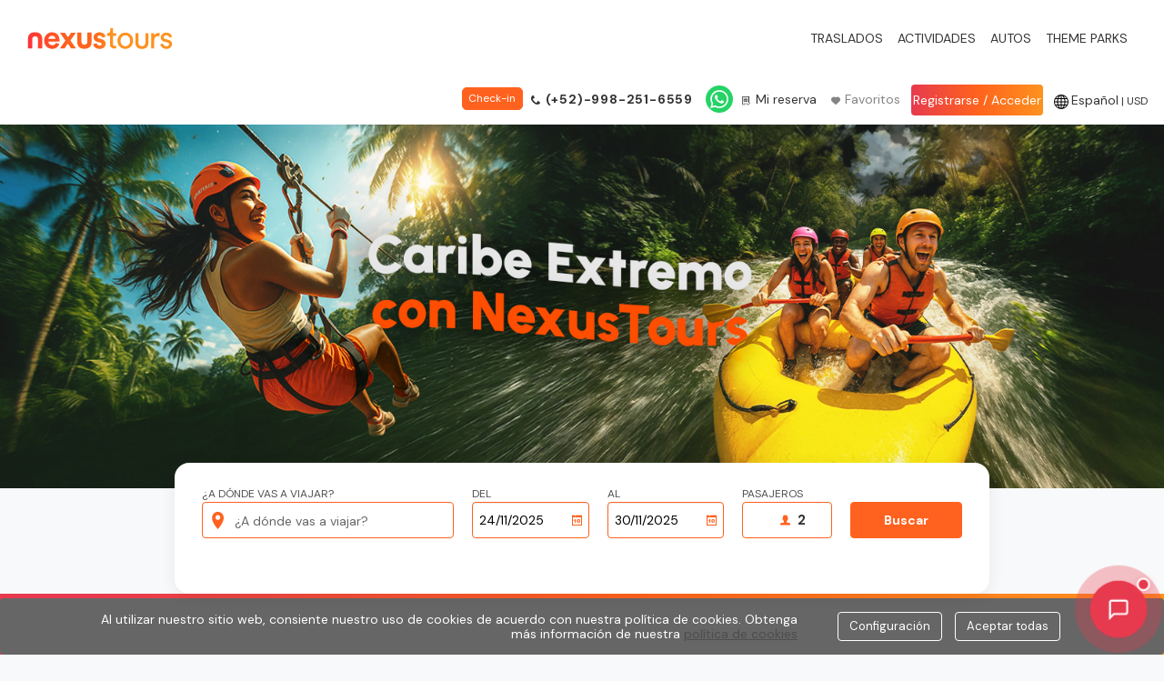

--- FILE ---
content_type: text/html; charset=utf-8
request_url: https://www.nexustours.com/fr/jamaica/runaway-bay/actividades-atracciones/
body_size: 26772
content:


<!DOCTYPE html>

<html lang="es" dir="ltr">
<head><link id="_ctl1__ctl1_favicon" rel="icon" type="image/png" sizes="32x32" href="/img/favicon.png" /><title>
	NexusTours
</title><link id="_ctl1__ctl1_mainCSSLink" rel="stylesheet" type="text/css" href="/resources/9310E1B1C777D6135112436D5C0CEE14/dist/Web/css/main.min.css" />

    <link href="/resources/12E87D2F3A4C8B347AB13A0764D420A3/js/bundles/base-jquery.min.js" rel="preload" as="script" type="text/javascript" > 
    <link href="/resources/D0021872337191EA6BD66FD9F9DA6EC7/js/bundles/base-jquery-ui.min.js" rel="preload" as="script" type="text/javascript" >       
    <link href="/resources/C57F79F2A0C1A0F37BAEA7A4BEEEB4D0/js/bundles/base-bootstrap.min.js" rel="preload" as="script" type="text/javascript" >       
    <link href="/resources/7B909DEB3AB3E195682004C16DD23F36/js/bundles/base-polyfills.min.js" rel="preload" as="script" type="text/javascript" >       
    <link href="/resources/F03C92BC75C163136102A2016D21C284/js/bundles/base-handlebars.min.js" rel="preload" as="script" type="text/javascript" >       
    <link href="/resources/23FAA38236E9BB2C05C8550019F8362F/js/bundles/base-plugins.min.js" rel="preload" as="script" type="text/javascript" >       
    <link href="/resources/7A8E078A1737E47DE0BA17106CC5BE41/js/bundles/base-juniper.min.js" rel="preload" as="script" type="text/javascript" >  
    
        <link href="/resources/370D8211DB491AC89EE213EBD6ABBF50/js/bundles/color-themes.min.js" rel="preload" as="script" type="text/javascript">
    <link href="/resources/7A7766262A67A8613433FD37FA67844D/include/ctlSearchLinks/js/ctlSearchLinks.min.js" rel="preload" as="script" type="text/javascript"><link href="/resources/1C0EDA58D6041EBE0AF44199F7B442BF/include/ctlFloatingThemes/js/ctlfloating.min.js" rel="preload" as="script" type="text/javascript"><link href="/resources/25AD22FC6FF6D0509981A9F885E8A0A4/include/ctlLoginSocialAccount/js/loginSocialAccount.min.js" rel="preload" as="script" type="text/javascript">
    <!-- Browser specific overrides, after all other CSS files-->
    <!--[if lte IE 8]>
    <link href="/resources/4AA41FCF1BB97DDAEBD5C5509F43044B/dist/Web/css/standalone/ie8.min.css" rel="stylesheet" type="text/css" />
    <![endif]-->

    <!-- HTML5 shim and Respond.js for IE8 support of HTML5 elements and media queries -->
    <!-- WARNING: Respond.js doesn't work if you view the page via file:// -->
    <!--[if lt IE 9]>
      <script src="https://oss.maxcdn.com/html5shiv/3.7.2/html5shiv.min.js"></script>
      <script src="https://oss.maxcdn.com/respond/1.4.2/respond.min.js"></script>
    <![endif]-->


    
    
<meta charset="utf-8">
<meta http-equiv="X-UA-Compatible" content="IE=edge">
<meta name="viewport" content="width=device-width, initial-scale=1, user-scalable=0">

<link rel="canonical" href="https://www.nexustours.com/fr/jamaica/runaway-bay/actividades-atracciones/"/>

    <link rel="alternate" href="https://www.nexustours.com/fr/jamaica/runaway-bay/actividades-atracciones/?idioma=es&amp;culture=es" hreflang="es"/>

    <link rel="alternate" href="https://www.nexustours.com/fr/jamaica/runaway-bay/actividades-atracciones/?idioma=en&amp;culture=en" hreflang="en"/>

    <link rel="alternate" href="https://www.nexustours.com/fr/jamaica/runaway-bay/actividades-atracciones/?idioma=fr&amp;culture=fr" hreflang="fr"/>

<link rel="alternate" href="https://www.nexustours.com/fr/jamaica/runaway-bay/actividades-atracciones/?idioma=en&amp;culture=en" hreflang="x-default"/>


<!-- The above meta tags *must* come first in the head; any other head content must come *after* these tags -->
    
    <meta name="GENERATOR" content="NexusTours © 2025"/>
    <meta name="classification" content="Travel Agents"/>
    <meta name="copyright" content="Juniper © 2025"/>

    
        <meta name="title" lang="es" content="NexusTours - Reservas online"/>
        <meta name="description" lang="es" content="Motor de Reservas online para ofrecer al usuario todo tipo de productos turísticos, Hoteles, Apartamentos, y otros servicios, con unas búsquedas rápidas basadas en una mínima información, que da como resultado toda la oferta, ideal para todo tipo de turismo, sea empresas o cliente final"/>
        <meta name="keywords" lang="es" content="Ofertas vuelos, ofertas hoteles, ofertas viajes, billetes baratos, ofertas vacaciones, viajes de novios, viajes de estudios, fines de semana, alquiler coches"/>
    
    <meta name="robots" content="noarchive, noodp, index, follow, all"/>
    <meta name="resource-type" content="document"/>
    <meta name="revisit-after" content="1 days"/>
    <meta name="rating" content="General"/>
    <meta name="document-class" content="Completed"/>
    <meta name="document-classification" content="Travel Agents"/>
    <meta name="document-type" content="Public"/>
    <meta name="doc-type" content="Public"/>
    <meta name="document-distribution" content="Global"/>
    <meta name="distribution" content="Global"/>
    <meta name="document-state" content="Dynamic"/>    
    <meta name="cache-control" content="Public"/>
    <meta name="Placename" content="spain"/>
    <meta name="Page-Topic" content="Sport"/>
    <meta name="audience" content="all"/>

    <meta name="google-signin-client_id" content="852081431700-2fscfujj0r7dlbtadhsj5g96hsvhhrpc.apps.googleusercontent.com" />
<meta property="og:type" name="og:type" lang="es" content="website"/><meta property="og:url" name="og:url" lang="es" content="https://www.nexustours.com/fr/jamaica/runaway-bay/actividades-atracciones/"/><meta property="og:locale" name="og:locale" lang="es" content="es"/><meta property="twitter:card" name="twitter:card" lang="es" content="summary"/><meta property="twitter:site" name="twitter:site" lang="es" content="DemoJuniper"/><meta property="twitter:creator" name="twitter:creator" lang="es" content="DemoJuniper"/><meta property="twitter:image" name="twitter:image" lang="es" content="https://www.nexustours.com/img/logo.png"/>

    <meta name="facebook-domain-verification" content="trasrtp3b1lzsbqn0zv1op8dtd6hef" />

    <meta name="google-site-verification" content="xao-HYY6YIxzceUiLceudiuZcTS66mBz6Hy1l_h4M8U" />

<div class="google-login-buttons">
    <!--Botón One Tap -->
    <div id="google-one-tap-button"></div>
    
</div>
     

                <script>(function (w, d, s, l, i) {
                        w[l] = w[l] || []; w[l].push({
                            'gtm.start':
                                new Date().getTime(), event: 'gtm.js'
                        }); var f = d.getElementsByTagName(s)[0],
                            j = d.createElement(s), dl = l != 'dataLayer' ? '&l=' + l : ''; j.async = true; j.src =
                                '//www.googletagmanager.com/gtm.js?id=' + i + dl; f.parentNode.insertBefore(j, f);
                    })(window, document, 'script', 'dataLayer', 'GTM-5F4ZSFV');</script>
                
<!-- Google tag (gtag.js) -->
      <script async src='https://www.googletagmanager.com/gtag/js?id=G-WW7GDVPTPP'>
      </script>
      <script>
          window.dataLayer = window.dataLayer || [];
          function gtag(){dataLayer.push(arguments);}
          gtag('js', new Date());
          gtag('config', 'G-WW7GDVPTPP');
      </script>
<!-- End Google tag -->

          </head>
<body  id="content-page"
     class="b2c-business content-page"
    data-cansearch="True">

    


    
    <script type="text/javascript">

                (function () {
                    var arrayStyleOnMap = [{
                        "featureType": "poi",
                        "stylers": [
                            {
                                "visibility": "on"
                    }
                ]
                    }];

            window.$jbe = {
                juniperLang: "es",
                numberFormat: {"decimalSeparator":".","groupSeparator":",","decimals":0,"fixedDecimals":false,"round":"trunc","showDecimals":false},
                deeplinkMode: false,
                googleApiKey: "AIzaSyBlXZa2MDC9ItBphMO4qPmemxnvccQ4JvE",

                
                dateFormat: "DD/MM/YYYY",
                timeFormat: "HH:mm",

                currencies: [{"currency":"USD","prefix":"","suffix":"USD"},{"currency":"ABC","prefix":"","suffix":"ABC"},{"currency":"BBD","prefix":"","suffix":""},{"currency":"BRL","prefix":"","suffix":"BRL"},{"currency":"CAD","prefix":"","suffix":"CAD"},{"currency":"CNK","prefix":"","suffix":"CNK"},{"currency":"CNZ","prefix":"","suffix":"CNZ"},{"currency":"CRC","prefix":"","suffix":"CRC"},{"currency":"DOP","prefix":"","suffix":"DOP"},{"currency":"EUR","prefix":"","suffix":"EUR"},{"currency":"GBP","prefix":"","suffix":"GBP"},{"currency":"JMD","prefix":"","suffix":"JMD"},{"currency":"MXN","prefix":"","suffix":"MXN"},{"currency":"XCD","prefix":"","suffix":"XCD"},{"currency":"001","prefix":"USD","suffix":"USD"},{"currency":"002","prefix":"GBP","suffix":"GBP"},{"currency":"003","prefix":"CAD","suffix":"CAD"},{"currency":"004","prefix":"EUR","suffix":"EUR"},{"currency":"005","prefix":"BRL","suffix":"BRL"},{"currency":"006","prefix":"MXN","suffix":"MXN"},{"currency":"007","prefix":"USD","suffix":"USD"},{"currency":"008","prefix":"GBP","suffix":"GBP"},{"currency":"009","prefix":"CAD","suffix":"CAD"},{"currency":"010","prefix":"EUR","suffix":"EUR"},{"currency":"011","prefix":"BRL","suffix":"BRL"},{"currency":"012","prefix":"DOP","suffix":"DOP"},{"currency":"013","prefix":"USD","suffix":"USD"},{"currency":"014","prefix":"GBP","suffix":"GBP"},{"currency":"015","prefix":"CAD","suffix":"CAD"},{"currency":"016","prefix":"EUR","suffix":"EUR"},{"currency":"017","prefix":"BRL","suffix":"BRL"},{"currency":"018","prefix":"JMD","suffix":"JMD"},{"currency":"019","prefix":"USD","suffix":"USD"},{"currency":"020","prefix":"GBP","suffix":"GBP"},{"currency":"021","prefix":"CAD","suffix":"CAD"},{"currency":"022","prefix":"EUR","suffix":"EUR"},{"currency":"023","prefix":"BRL","suffix":"BRL"},{"currency":"024","prefix":"CRC","suffix":"CRC"},{"currency":"025","prefix":"USD","suffix":"USD"},{"currency":"026","prefix":"GBP","suffix":"GBP"},{"currency":"027","prefix":"CAD","suffix":"CAD"},{"currency":"028","prefix":"EUR","suffix":"EUR"},{"currency":"029","prefix":"BRL","suffix":"BRL"},{"currency":"030","prefix":"USD","suffix":"USD"},{"currency":"031","prefix":"","suffix":"USD"},{"currency":"032","prefix":"CAD","suffix":"CAD"},{"currency":"033","prefix":"","suffix":"USD"},{"currency":"034","prefix":"","suffix":"USD"},{"currency":"035","prefix":"USD","suffix":"USD"},{"currency":"036","prefix":"GBP","suffix":"GBP"},{"currency":"037","prefix":"CAD","suffix":"CAD"},{"currency":"038","prefix":"EUR","suffix":"EUR"},{"currency":"039","prefix":"BRL","suffix":"BRL"},{"currency":"040","prefix":"XCD","suffix":"XCD"},{"currency":"041","prefix":"USD","suffix":"USD"},{"currency":"042","prefix":"GBP","suffix":"GBP"},{"currency":"043","prefix":"CAD","suffix":"CAD"},{"currency":"044","prefix":"EUR","suffix":"EUR"},{"currency":"045","prefix":"BRL","suffix":"BRL"},{"currency":"046","prefix":"XCD","suffix":"XCD"},{"currency":"CR1","prefix":"","suffix":"CR1"},{"currency":"CR2","prefix":"","suffix":"CR2"},{"currency":"D10","prefix":"","suffix":"DO10"},{"currency":"D11","prefix":"","suffix":"D11"},{"currency":"D12","prefix":"","suffix":"D12"},{"currency":"D13","prefix":"","suffix":"D13"},{"currency":"D14","prefix":"","suffix":"D14"},{"currency":"DO1","prefix":"","suffix":"DO1"},{"currency":"DO2","prefix":"","suffix":"DO2"},{"currency":"DO3","prefix":"","suffix":"DO3"},{"currency":"DO4","prefix":"","suffix":"DO4"},{"currency":"DO5","prefix":"","suffix":"DO5"},{"currency":"DO6","prefix":"","suffix":"DO6"},{"currency":"DO7","prefix":"","suffix":"DO7"},{"currency":"DO8","prefix":"","suffix":"DO8"},{"currency":"DO9","prefix":"","suffix":"DO9"},{"currency":"JM1","prefix":"","suffix":"JM1"},{"currency":"JM2","prefix":"","suffix":"JM2"},{"currency":"MX1","prefix":"","suffix":"MX1"},{"currency":"MX2","prefix":"","suffix":"MX2"},{"currency":"MX3","prefix":"","suffix":"MX3"},{"currency":"MX4","prefix":"","suffix":"MX4"},{"currency":"MX5","prefix":"","suffix":"MX5"},{"currency":"MX6","prefix":"","suffix":"MX6"},{"currency":"MX7","prefix":"","suffix":"MX7"},{"currency":"MX8","prefix":"","suffix":"MX8"},{"currency":"MX9","prefix":"","suffix":"MX9"},{"currency":"XC1","prefix":"","suffix":"XC1"},{"currency":"XC2","prefix":"","suffix":"XC2"},{"currency":"JPY","prefix":"","suffix":"&yen;"},{"currency":"CUC","prefix":"","suffix":"CUC"}],
                currency: "USD",
                arrayStyleOnMap: arrayStyleOnMap,
                brandName: "Nexus B2C",
                codedImage: 0,

                
                loginAt: "booking",
                
                loyaltyMode: "redeem",
                isLoyaltyActive: false,

                favoritesActive: true,
                tagManagerEnabled: true,
                socialShareActive: true,
                providerCssClass: "",
                viewport: {
                    cookieEnabled: false
                },
                isActiveGooglePlacesSearch: false,
                
                anyShoppingBasket: false,
            };
        })();

    </script>    

    
            <noscript><iframe src="//www.googletagmanager.com/ns.html?id=GTM-5F4ZSFV"
            height="0" width="0" style="display:none;visibility:hidden"></iframe></noscript>
              
    
<!-- Google Tag Manager (noscript)-->
      <noscript>
          <iframe src='https://vgzgputv.use.stape.io/ns.html?id=GTM-G-WW7GDVPTPP' height='0' width='0' style='display:none;visibility:hidden'></iframe>      </noscript>
<!-- End Google Tag Manager (noscript) -->

        

    
    
    <script type="text/javascript">

        window.$jbe = (window.$jbe || {});
        window.dataLayer = (window.dataLayer || []);

        //IE < 8
        if (!Array.isArray) {
            Array.isArray = function (obj) {
                return Object.prototype.toString.call(obj) === "[object Array]";
            };
        }

        $jbe.dataLayer = {

            _mappings: {
                //Ejemplo cambio nombre variable
                //page_title: "titulo_pagina",
                //Ejemplo eliminar variable
                //search_destination_id: null
            },

            getMappings: function () {
                return (this._mappings || {});
            },

            register: function (data) {

                if ($jbe.tagManagerEnabled && data) {

                    if (!Array.isArray(data)) {
                        data = [data];
                    }
                    var mappings = this.getMappings();

                    var mapped = [];

                    //No podemos usar jQuery, así que usamos "for" en lugar de "each" y "map"
                    for (var d in data) {
                        var item = data[d];
                        var m_item = {};
                        for (var property in item) {
                            var value = item[property];
                            var m_property = mappings[property];
                            if (m_property !== null) { //Si es null, no lo añadiremos. Si es undefined lo añadiremos con el nombre original (no está entre los mappings)
                                m_property = (m_property || property);
                                m_item[m_property] = value;
                            }
                        }
                        mapped.push(m_item);
                    }

                    for (var m in mapped) {
                        dataLayer.push(mapped[m]);
                    }

                }
            }
        };

    </script>
    <script id="proxyDataLayer" type="text/javascript">
                
        $jbe.dataLayer.register([{"page_title":"NexusTours","page_url":"https://www.nexustours.com/fr/jamaica/runaway-bay/actividades-atracciones/","page_section":"content-3267","page_type":"content"},{"user_type":"no_user"}]);
        
    </script>


    
    <form name="aspnetForm" method="post" action="../../../../content/content.aspx?id=3267" id="aspnetForm" novalidate="" role="document">
<input type="hidden" name="__VIEWSTATE" id="__VIEWSTATE" value="wyRi2YnnmQpYsb8SgmRQpQ/UgcilsvcbIjPvSpvtVuYK4SjdsKpRBFxZHyN4gQITtSg1dxyJlwZthHGPUR2tgVjP6FgLE7Y+2abIAcyovhkpioe2PgT9vY1h132ItjYmmCDvlHEnVOF+dv3POACa6mAEodGeSo4UO1BE5IyvgSKwT7RjuB8KR/3kobZ3fqjcStCQSyq0qtup6yUnWSKlTMI294Ajh7aKtSMgeCksqH9Q8gt/[base64]/TvdFx7ieQPbTqjtAwIalEfOdtg2JuUBt3gqPMDPLDprIpOvPWWddztXSfXCRL1WbRsGyXx/zw3fmp2RBbgX7LhBRgz5zG1L61sxpDi+TpIzbb58xM2w80CtVdbk5HnqEBlLfOtC/Vh48I8dc012OPH00/vHbLAVusgj5iv/vZMDhi6EGdL7y1PyjZXqWnstawPEfr+TjTD9UAc8+lpem+ufheJ2TLC+3pNbcYWNndXubuJTGO+5DBePFezcJRIeVf97thcUfGnh2o39UIC2Il0+plY3GfTeIbDeljnH8l" />

<input type="hidden" name="__VIEWSTATEGENERATOR" id="__VIEWSTATEGENERATOR" value="9B4A3EDA" />
<input type="hidden" name="__VIEWSTATEENCRYPTED" id="__VIEWSTATEENCRYPTED" value="" />
        <input type="hidden" name="csrf_token" class="form-control js-post-param" value="Pz9lPz8iP10jPz8/dUs/OiEyHQM/Pz8/PzdvPz8/IFw/Lj9IfDlZPwV8Pz8XPz9kPz96P2tEPzo/Pz9+Pxd1Pz9eP0dbPz8/P3M/FD8FPz9mCidTEj8/P3s/TT9PPz8/B18/Pz8/CT8/Pz8/RT8/PzgEGD8/IT8vbUc/P2UFPz98EQ01OT8/PwBHfT8/P2w/EFg/Sj9OPz8/P0o/P2R6Pz8/ezM/bz9mGTw/Pz8DZHQ/Pz8MP048LRQmWT8/OB4/Pz8/Cn44TT8/GjE/P1NCPzc/Pz8/bUw/P00faRUfPz8eCz8/e1o/Pz8/cGsdPz8/Pz9lP2FOP2BfPz8wGT8/fTs=" />
        
        
<div id="login-box-modal" class="modal fade" tabindex="-1" role="dialog">
    <div class="modal-dialog" role="form">
        <div class="modal-content">
            <div class="modal-header">
                <button type="button" class="close" data-dismiss="modal" aria-label="Cerrar"><span aria-hidden="true">&times;</span></button>
                <h2 class="modal-title">
                    <span class="content-title">Desbloquea descuentos exclusivos</span>
                </h2>
                    <p class="content-title">Conéctese con su usuario</p>                
            </div>
            <div class="modal-body">
                

<div id="login-box" class ="login-box js-auto-form" 
    
    data-auto-form-ajax="true" data-auto-form-method="post" data-auto-form-action="/users/handlers/login.ashx" data-auto-form-datatype="json">

    

    <div class="alert alert-danger collapse" role="alert"></div>

    <div class="js-login-form-elements ">

        <div class="fields">
            <input type="hidden" class="js-auto-form-param" name="action" value="checkLogin" />
            <div class="form-group">
                <label  for="login-box-user">Por favor, introduzca su correo electrónico.</label>
                <input type="text" class="form-control js-auto-form-param"
                       id="login-box-user"
                       name="user"
                       autocomplete="username"
                       
                       required
                       />
                <span class="rqf hidden">Por favor, introduzca un correo electrónico válido.</span>
            </div>
            <div class="form-group">
                <label  for="login-box-password">Contraseña</label>
                <input type="password" class="form-control js-auto-form-param"
                       id="login-box-password"
                       name="password"
                       autocomplete="current-password"
                       
                       required
                        />
                <span class="rqf hidden">Por favor, introduzca la contraseña.</span>
            </div>

            <input type="hidden" class="js-auto-form-param" name="loginType" value="b2cUser" />
        </div>

        

        <div class="login-box__section">
            <div class="login-box__section-item login-box__section-item--action">
                <button type="submit" class="btn btn-primary btn-login js-auto-form-submit" >Acceder</button>
            </div>
            
            <a class="btn-recover login-box__section-item" href="/users/recoverPassword.aspx">Recuperar contraseña</a>
            
        </div>

        
            <div class="login-box__section login-box__section--social-account">
                

<div class="social-login">
    <div class="social-login__title">
        You can also <b>access with</b>
    </div>

    <div class="social-login__elements">
        <div class="social-login__element js-google-login"></div>
        
        <div class="social-login__element">
            <button type="button" class="btn btn-primary social-login__facebook-button js-facebook-login">
                <span class="social-account__logo"><img loading="lazy" src="/img/facebook-login.png" alt="" /></span>
                <span class="social-account__text">
                    Iniciar sesión con Facebook
                </span>
            </button>
        </div>
        </div>
</div>

            </div>
        
            <div class="login-box__section login-box__signin-section">
                <div class="line"></div>
                <div class="login-box__section-item">
                    <p class="title"><b>Regístrese</b> y disfrute de los <b>beneficios</b> y precios especiales.
    </p>
                </div>
                
                    <div class="login-box__section-item login-box__section-item--action">
                        <a href="/users/endCustomer.aspx" class="btn btn-primary">
                            Nuevo usuario
                        </a>
                    </div>
                
            </div>
        

    </div>

    <div class="js-verification-form-elements hidden ">

        
        <div class="login-box__description">
            
        Ha iniciado sesión desde un navegador nuevo o hace mucho que no introduce el código de verificación.<br>
        Por favor, introduzca el código que acabamos de enviar a su dirección de correo electrónico.<br>
        Si no lo recibe contacte con su administrador.
    
        </div>
        

        <div class="fields">
            <input type="hidden" class="js-auto-form-param" name="action" value="verification" disabled="disabled" />
            <div class="form-group">
                <label  for="login-box-verificationCode">Código de verificación</label>
                <input type="text" class="form-control js-auto-form-param"
                       id="login-box-verificationCode"
                       name="verificationCode" required
                       disabled="disabled" />
            </div>
        <div class="login-box__section">
                <div class="login-box__section-item login-box__section-item--action">
                    <button type="submit" class="btn btn-primary btn-login js-auto-form-submit" disabled="disabled" >Enviar código </button>
                </div>
            </div>
        </div>
    </div>

    <div class="js-verification-QR hidden ">

        
        <div class="login-box__description">
            
        Sigue los siguientes pasos:<br>
        1. Descárgate una aplicación de autentificación.<br>
        Te sugerimos que sea Microsoft Authenticator o Google Authenticator.<br>
        2. Una vez la tengas instalada, ábrela y escanea el siguiente QR.<br>
        3. ¡Listo! Ya habrás completado el proceso de autentificación.<br>
        Introduce el código proporcionado por tu aplicación de autenticación para iniciar sesión.<br>
        Si tienes algún problema, contacta con tu administrador.
    
        </div>
        

        <div class="fields">
            <div class="qr" align="center">
                <div><img class="voucher__qr-code" src="" alt="QR Code"/></div>
            </div>
  
            <div class="login-box__section">
                <div class="login-box__section-item login-box__section-item--action">
                    <button type="button" class="btn btn-primary js-next-step-verification-code" disabled="disabled" >Siguiente</button>
                </div>
            </div>
        </div>
    </div>
        
    <div class="js-verification-form-elements-app hidden ">

        
        <div class="login-box__description">
            Introduce el código proporcionado por tu aplicación de autenticación para iniciar sesión. Si tienes algún problema, contacta con tu administrador.
        </div>
        

        <div class="fields">
            <input type="hidden" class="js-auto-form-param" name="action" value="verification" disabled="disabled" />
            <div class="form-group">
                  
                    <label class="sr-only" for="login-box-verificationCodeApp">Código de verificación</label>
                     
                <input type="text" class="form-control js-auto-form-param"
                       id="login-box-verificationCodeApp"
                       name="verificationCodeApp" required
                       placeholder="Código de verificación"
                       disabled="disabled" />
            </div>
        </div>

        <div class="login-box__section">
            <div class="login-box__section-item login-box__section-item--action">
                <button type="submit" class="btn btn-primary btn-login js-auto-form-submit" disabled="disabled" >Iniciar sesión</button>
            </div>
        </div>
    </div>
</div>


            </div>
        </div>
    </div>
</div>


<div id="main-modal" class="modal fade" tabindex="-1" role="dialog" aria-labelledby="main-modal-label" data-default-title="Mensaje del sistema">
    <div class="modal-dialog" role="document">
        <div class="modal-content">
            <div class="modal-header">
                <button type="button" class="close" data-dismiss="modal" aria-label="Cerrar"><span aria-hidden="true">&times;</span></button>
                <p id="main-modal-label" class="modal-title">NexusTours</p>
            </div>
            <div class="modal-body">
            </div>
            <div class="modal-footer">
                <span class="modal-default-buttons">
                    <button type="button" class="btn btn-primary" data-dismiss="modal">Cerrar</button>
                </span>
                <span class="modal-custom-buttons"></span>
            </div>
        </div>
    </div>
</div>

<div id="loading-modal" class="modal modal--noscroll modal--noanimation" data-backdrop="static" data-keyboard="false" role="dialog" aria-modal="true" tabindex="-1">
    <div id="loading-modal__document" class="modal-dialog">
        <span id="loading-screen__heading" class="sr-only" tabindex="-1" role="status">Buscando</span>
        

<div  class ="loading-screen loading-screen--skeleton" data-preview-id="loading" data-use-modal="false">
    <div class="js-loading-placeholder">
    </div>
</div>

<script type="text/x-handlebars-template" id="loading-modal-template">
    <div class="loading-screen__info">
        <div class="loading-screen__info__side-bar hidden-xs hidden-sm">
            <div class="loading-screen__info__side-bar__content1"></div>

            {{#for 1 8 1}}
            <div class="loading-screen__info__side-bar__content2">
                <div class="loading-screen__info__side-bar__content2__title"></div>
                <div class="loading-screen__info__side-bar__content2__description"></div>
            </div>
            {{/for}}
        </div>

        <div class="loading-screen__info__main">
            <div class="loading-screen__info__main__title">
                {{#if searchInfo}}
                {{#with searchInfo}}
                <b>{{i18n "searching"}} {{product}}</b>
                {{#if origin.name}} {{toLowerCase (i18n "from")}} <b>{{origin.name}}</b>{{/if}}
                {{#if destination.name}}
                {{#if origin.name}}{{toLowerCase (i18n "to")}}{{else}}{{toLowerCase (i18n "in")}}{{/if}}
                <b>{{{destination.name}}}</b>
                {{/if}}
                {{/with}}
                {{/if}}
            </div>

            <div class="loading-screen__info__main__content1 visible-xs-block">
                <div class="loading-screen__info__main__content1__full"></div>
            </div>

            <div class="loading-screen__info__main__content1">
                <div class="loading-screen__info__main__content1__left"></div>
                <div class="loading-screen__info__main__content1__right"></div>
            </div>

            <div class="loading-screen__info__main__content1 visible-sm-block">
                <div class="loading-screen__info__main__content1__full"></div>
            </div>

            {{#for 1 5 1}}
            <div class="loading-screen__info__main__content2">
                <div class="loading-screen__info__main__content2__image"></div>
                <div class="loading-screen__info__main__content2__details">
                    <div class="loading-screen__info__main__content2__details__title"></div>
                    <div class="loading-screen__info__main__content2__details__description hidden-xs"></div>
                    <div class="loading-screen__info__main__content2__details__description hidden-xs"></div>
                    <div class="loading-screen__info__main__content2__details__description hidden-xs"></div>
                </div>
            </div>
            {{/for}}
        </div>
    </div>
</script><script type="text/x-handlebars-template" id="hotels-loading-modal-template">
    <div class="loading-screen__info">
        <div class="loading-screen__info__side-bar hidden-xs hidden-sm">
            <div class="loading-screen__info__side-bar__content1"></div>

            {{#for 1 8 1}}
            <div class="loading-screen__info__side-bar__content2">
                <div class="loading-screen__info__side-bar__content2__title"></div>
                <div class="loading-screen__info__side-bar__content2__description"></div>
            </div>
            {{/for}}
        </div>

        <div class="loading-screen__info__main">
            <div class="loading-screen__info__main__title">
                {{#if searchInfo}}
                {{#with searchInfo}}
                <b>{{i18n "searching"}} {{product}}</b>
                {{#if origin.name}} {{toLowerCase (i18n "from")}} <b>{{origin.name}}</b>{{/if}}
                {{#if destination.name}}
                {{#if origin.name}}{{toLowerCase (i18n "to")}}{{else}}{{toLowerCase (i18n "in")}}{{/if}}
                <b>{{{destination.name}}}</b>
                {{/if}}
                {{/with}}
                {{/if}}
            </div>

            <div class="loading-screen__info__main__content1 visible-xs-block">
                <div class="loading-screen__info__main__content1__full"></div>
            </div>

            <div class="loading-screen__info__main__content1">
                <div class="loading-screen__info__main__content1__left"></div>
                <div class="loading-screen__info__main__content1__right"></div>
            </div>

            <div class="loading-screen__info__main__content1 visible-sm-block">
                <div class="loading-screen__info__main__content1__full"></div>
            </div>

            {{#for 1 5 1}}
            <div class="loading-screen__info__main__content2">
                <div class="loading-screen__info__main__content2__image"></div>
                <div class="loading-screen__info__main__content2__details">
                    <div class="loading-screen__info__main__content2__details__title"></div>
                    <div class="loading-screen__info__main__content2__details__description hidden-xs"></div>
                    <div class="loading-screen__info__main__content2__details__description hidden-xs"></div>
                    <div class="loading-screen__info__main__content2__details__description hidden-xs"></div>
                </div>
            </div>
            {{/for}}
        </div>
    </div>
</script>
    </div>
</div>

<div id="preloader-modal" class="modal modal--noscroll modal--noanimation" data-backdrop="static" data-keyboard="false" 
    tabindex="-1" role="alert" aria-modal="true">
    <div class="modal-dialog" role="status">
        <div class="preloader-screen js-preloader-container">
            <div class="preloader">
                <div class="preloader__shadow"></div>
                <div class="preloader__spinner" id="preloader__spinner"
                    role="progressbar" aria-valuetext="Cargando..." aria-label="Cargando..."
                ></div>
            </div>
            <div class="preloader-screen__text"></div>
        </div>
    </div>
</div>

<div id="modal-promocode-url" class="modal modal--promocode fade" tabindex="-1" role="dialog" aria-labelledby="promocode-modal-label" aria-hidden="true" data-default-title="Mensaje del sistema">
    <div class="modal-dialog modal-lg" role="document">
        <div class="modal-content">
            <div class="modal-header">
                <button type="button" class="close" data-dismiss="modal" aria-label="Cerrar"><span aria-hidden="true">&times;</span></button>
                <p class="modal-title"></p>
            </div>
            <div class="modal-body"></div>
            <div class="modal-footer">
                <span class="modal-default-buttons">
                    <button type="button" class="btn btn-primary" data-dismiss="modal"></button>
                </span>
            </div>
        </div>
    </div>
</div>

<!--modal lang and currency -->
<div id="langandcurrency-box-modal" class="modal fade langandcurrency-box-modal" tabindex="-1" role="dialog">
    <div class="modal-dialog" role="form">
        <div class="modal-content lang-currency" 
            data-model='{
"nacionalidades": {
"defecto": {
"pais": "US",
"idioma": "EN",
"moneda": "USD"
},
"paises": [
{ "nombre": "Estados Unidos", "iso": "US", "orden": 0, "idiomas": [ { "iso": "EN", "nombre": "Inglés" }, { "iso": "ES", "nombre": "Español" } ], "monedas": [ { "iso": "USD", "nombre": "USD" } ] },
{ "nombre": "Canada", "iso": "CA", "orden": 1, "idiomas": [ { "iso": "EN", "nombre": "Inglés" }, { "iso": "FR", "nombre": "Francés" } ], "monedas": [ { "iso": "CAD", "nombre": "CAD" } ] },
{ "nombre": "México", "iso": "MX", "orden": 2, "idiomas": [ { "iso": "ES", "nombre": "Español" } ], "monedas": [ { "iso": "MXN", "nombre": "MXN" } ] },
{ "nombre": "Reino Unido", "iso": "GB", "orden": 3, "idiomas": [ { "iso": "EN", "nombre": "Inglés" } ], "monedas": [ { "iso": "GBP", "nombre": "GBP" } ] },
{ "nombre": "República Dominicana", "iso": "DO", "orden": 4, "idiomas": [ { "iso": "ES", "nombre": "Español" }, { "iso": "EN", "nombre": "Inglés" } ], "monedas": [ { "iso": "USD", "nombre": "USD" } ] },
{ "nombre": "Jamaica", "iso": "JM", "orden": 5, "idiomas": [ { "iso": "EN", "nombre": "Inglés" } ], "monedas": [ { "iso": "USD", "nombre": "USD" } ] },
{ "nombre": "Cuba", "iso": "CU", "orden": 6, "idiomas": [ { "iso": "ES", "nombre": "Español" }, { "iso": "EN", "nombre": "Inglés" } ], "monedas": [ { "iso": "CAD", "nombre": "CAD" }, { "iso": "EUR", "nombre": "EUR" } ] },
{ "nombre": "Costa Rica", "iso": "CR", "orden": 7, "idiomas": [ { "iso": "ES", "nombre": "Español" } ], "monedas": [ { "iso": "USD", "nombre": "USD" } ] },
{ "nombre": "Colombia", "iso": "CO", "orden": 8, "idiomas": [ { "iso": "ES", "nombre": "Español" } ], "monedas": [ { "iso": "USD", "nombre": "USD" } ] },
{ "nombre": "Argentina", "iso": "AR", "orden": 9, "idiomas": [ { "iso": "ES", "nombre": "Español" } ], "monedas": [ { "iso": "USD", "nombre": "USD" } ] },
{ "nombre": "China", "iso": "CN", "orden": 11, "idiomas": [ { "iso": "EN", "nombre": "Inglés" } ], "monedas": [ { "iso": "USD", "nombre": "USD" } ] },
{ "nombre": "Chile", "iso": "CL", "orden": 12, "idiomas": [ { "iso": "ES", "nombre": "Español" } ], "monedas": [ { "iso": "USD", "nombre": "USD" } ] },
{ "nombre": "España", "iso": "ES", "orden": 13, "idiomas": [ { "iso": "ES", "nombre": "Español" } ], "monedas": [ { "iso": "EUR", "nombre": "EUR" } ] },
{ "nombre": "Francia", "iso": "FR", "orden": 16, "idiomas": [ { "iso": "FR", "nombre": "Francés" } ], "monedas": [ { "iso": "EUR", "nombre": "EUR" } ] },
{ "nombre": "Alemania", "iso": "DE", "orden": 20, "idiomas": [ { "iso": "EN", "nombre": "Inglés" } ], "monedas": [ { "iso": "EUR", "nombre": "EUR" } ] },
{ "nombre": "Brasil", "iso": "BR", "orden": 25, "idiomas": [ { "iso": "EN", "nombre": "Inglés" } ], "monedas": [ { "iso": "USD", "nombre": "USD" } ] },
{ "nombre": "Portugal", "iso": "PT", "orden": 26, "idiomas": [ { "iso": "EN", "nombre": "Inglés" } ], "monedas": [ { "iso": "EUR", "nombre": "EUR" } ] }
],
"resto": {
"idiomas": [ { "iso": "EN", "nombre": "Inglés" } ],
"monedas": [ { "iso": "USD", "nombre": "USD" } ]
}
}
}' 
            data-lang="es" 
            data-currency="USD" 
            data-region='US'>
            <header class="modal-header">
                <button type="button" class="close" data-dismiss="modal" aria-label="Cerrar"><span aria-hidden="true">&times;</span></button>
                <p class="modal-title"><span class="content-title">Idiomas y divisas</span></p>
                <p>Adapta tu experiencia con la configuración ideal.
Selecciona tu región, idioma y moneda de manera personalizada.</p>
            </header>
            <section class="modal-body">
                <div class="js-langcurrency-selection modal-body_region col-xs-12">
                    <label class="form-label" for="region-selector" id="label-for-region-selector">Region</label>
                    <select id="region-selector" name="nationality" class="form-control js-auto-form-param js-autotemplate region-selector js-enhanced-select" data-view="views(select)" data-placeholder="" tabindex="-1" aria-hidden="true"></select>
                </div>
                <div class="js-langcurrency-selection modal-body_region col-xs-12">
                    <label class="form-label" for="lang-selector" id="label-for-lang-selector">Idioma</label>
                    <select id="lang-selector" name="language" class="form-control js-auto-form-param js-autotemplate lang-selector js-enhanced-select" data-view="views(select)" data-placeholder="Español" tabindex="-1" aria-hidden="true"></select>
                </div>
                <div class="js-langcurrency-selection modal-body_region col-xs-12">
                    <label class="form-label" for="currency-selector" id="label-for-currency-selector">Moneda</label>
                    <select id="currency-selector" name="currency" class="form-control js-auto-form-param js-autotemplate currency-selector js-enhanced-select" data-view="views(select)" data-placeholder="USD" tabindex="-1" aria-hidden="true"></select>
                </div>
                <div class="modal-body_region col-xs-12">
                    <button type="button" class="btn btn-block btn-secondary js-save-langandcurrency">
                        <span class="textButton">Guardar</span>
                    </button>
                </div>
            </section>
        </div>
    </div>
</div>



        
        <div class="messageCookieContent">
                <button type="button" class="close_cookie" data-dismiss="alert" aria-label="Close"><span aria-hidden="true">&times;</span></button>
            <style media="screen">
    .messageCookieContent {
  margin-bottom: 0px;
  padding-top: 8px;
  background: #333333;
  font-size: 15px;   
  height: 50px;
  color: #ffffff !important;
  text-align: left !important;
    }
  
    @media screen and (max-width: 601px) {
    .messageCookieContent  {
      margin-bottom: 0px;
      background: #333333;
      font-size: 15px;   
      height: 70px;
      color: #ffffff !important;
      text-align: center !important;
      line-height: 15px;
      }
    }
  
    
  </style>
  <!--
  <p class="messageCookieContent">
    &#191;Quieres ver los precios en tu moneda local? Cambia la moneda a 
    <strong>
      Pesos, CAD, Euros o Libras
    </strong>  
    en el men&#250; principal
  </p>
  -->
  
  <p class="messageCookieContent currency-selector upper-menu__action upper-menu__currency-button currency-selector-js" style="padding-left: 35px !important;">
    Cambia la moneda a MXN, dando clic
      <a style="color: #ffffff; text-decoration: underline;" href="#" data-currency="MXN" data-symbol="$" class="js-gtm-event-click " data-gtm-event="click" data-gtm-event-category="select_dropdown" data-gtm-event-action="select_dropdwon_item" data-gtm-event-info="MXN"> aqu</a><a style="color: #ffffff; text-decoration: underline;" href="#" data-currency="MXN" data-symbol="$" class="js-gtm-event-click " data-gtm-event="click" data-gtm-event-category="select_dropdown" data-gtm-event-action="select_dropdwon_item" data-gtm-event-info="MXN">&#237;</a></p><div>&nbsp;</div><div></div>
        </div>
           
    
    <div id="skiptocontent"><a href="#main-content">Ir directamente al contenido principal</a></div>

    

<header id="main-header" class ="main-header main-header-v5">
    

    <div class="main-header__inner ">
        <div class="top-row d-flex">
            

            <div id="logoWrapper" class="logoWrapper">
                <a id="logo" href="/" class="logo pull-left">
                    <img class="logoImg" loading="lazy" sizes="(max-width: 2000px) 100vw, 2000px" srcset="/img/logo.svg 200w, /img/logo.svg 912w, /img/logo.svg 1375w, /img/logo.svg 2000w" src="/img/logo.svg" alt="NexusTours" />
                </a>
            </div>
            <div class="top-row upper-menu-container">
                 

<div class="upper-menu_quicklinks btn-toolbar ">
    <!-- Botón XHub -->    
    <a class="btn btn-primary upper-menu__xhub-button" href="https://uqr.to/XHUB.NT" target="_blank">Check-in</a>    

    <!-- carro de compra -->
    

    <!-- Autenticación -->
    
    <button type="button" class="btn btn-secondary upper-menu__login-button js-login-box-modal ">
        
<span  class ="glyphicon glyphicon-round-user"  
    
        aria-hidden="true" 
    
        title="Acceso"
    ></span>

    <span class="sr-only">Acceso</span>

        <span class="upper-menu__login-button__text"></span>
    </button>
    
</div>

                
                <div class="btn-group upper-menu__phone-wrapper">
                    <a href="tel:(+52)-998-251-6559">
                        
<span  class ="glyphicon glyphicon-phone"  
    
        aria-hidden="true" 
    
        title="Teléfono"
    ></span>

    <span class="sr-only">Teléfono</span>

                    </a>
                </div>
                
                <hr class="visible-xs-block visible-sm-block hrxs"/>
                <button type="button" id="main-menu-toggle" class="btn navbar-custom-toggle main-menu-toggle collapsed visible-xs-block visible-sm-block" data-toggle="collapse" data-target="#main-navbar" aria-expanded="false" aria-controls="navbar" aria-label="Menú">
                <span class="navbar-custom-toggle-icon">
                    <span class="icon-bar"></span>
                    <span class="icon-bar"></span>
                    <span class="icon-bar"></span>
                </span>
            </button>
            </div>

            <div class="d-flex-line-break visible-xs-block visible-sm-block"></div>

            

<div id="main-menu" class =" d-flex-left-md main-menu" data-preview-id='menu'>
    <nav class="navbar navbar-default">
        <div id="main-navbar" class="navbar-collapse collapse">
            
            <div class="nav-parent"><button class="text-left-xs text-left-sm text-left-md visible-xs-block visible-sm-block" href="javascript:void(0)" data-toggle="collapse" data-target="#main-menu-products" type="button">Productos<span class="glyphicon glyphicon-menu-down"> </span></button></div>
            

             <div id="main-menu-products" class="main-menu-products collapse">
                <ul class="menu nav navbar-nav text-center">
                    <li class='nav-elem'><a class='text-center-xs' href='/transfers/' id='menu-option-transfers' target=''>Traslados</a></li>
                    <li class='nav-elem'><a class='text-center-xs' href='/services/' id='menu-option-services' target=''>Actividades</a></li>
                    <li class='nav-elem'><a class='text-center-xs' href='/cars/' id='menu-option-cars' target=''>Autos</a></li>
                    <li class='nav-elem'><a class='text-center-xs' href='/themeParks?themeParkClassification=56#serviceClassFilter=MatchAll' id='menu-option-services' target=''>Theme Parks</a></li>
                    
                </ul>
            </div>
            
            <div class="nav-parent features "><button class="text-left-xs text-left-sm text-left-md visible-xs-block visible-sm-block hidden-md" href="javascript:void(0)" data-toggle="collapse" data-target="#main-menu-features" type="button">Opciones<span class="glyphicon glyphicon-menu-down"> </span></button></div>
           
            <div id="main-menu-features" class="collapse main-menu-features ">
                

<div class="upper-menu_quicklinks btn-toolbar visible-xs-block visible-sm-block">

    <!-- teléfono -->
    
        <div class="btn btn-secondary upper-menu__phone-wrapper features_item">
            <a href="tel:(+52)-998-251-6559">
                
<span  class ="glyphicon glyphicon-phone"  
    
        aria-hidden="true" 
    
        title="Teléfono"
    ></span>

    <span class="sr-only">Teléfono</span>

                <span class="upper-menu-phone-container"><span class="text-nowrap phone quicklink-elem-label" dir="ltr">(+52)-998-251-6559</span></span>
            </a>
        </div>
    
        <!-- subscripción newsletter -->
        

        <!-- favoritos -->
        
        <a 
            href="/users/favorites/favorites.aspx" 
            class="btn btn-secondary upper-menu__favorites-button features_item functional-cookie-disabled">
            
<span  class ="glyphicon glyphicon-fav"  
    
        aria-hidden="true" 
    
        title="Favoritos"
    ></span>

            <span class="quicklink-elem-label">
                Favoritos
            </span>
        </a>
        

        <!-- detalles reserva -->
        
        <button 
            type="button" 
            class="btn btn-secondary upper-menu__check-booking-button features_item" 
            data-preview-id="checkbooking"
            data-toggle="modal" 
            data-target="#-checkbooking-container">
            
<span  class ="glyphicon glyphicon-check"  
    
        aria-hidden="true" 
    
        title="Compruebe su reserva"
    ></span>

            <span class="quicklink-elem-label">
                Mi reserva
            </span>
        </button>    
        <div id="-checkbooking-container" class="modal fade" tabindex="-1" role="dialog">
            <div class="modal-dialog" role="search">
                <div class="modal-content">
                    <div class="modal-header">
                        <button type="button" class="close" data-dismiss="modal" aria-label="Cerrar"><span aria-hidden="true">&times;</span></button> 
                        <h4 id="-check-booking-modal-label" class="modal-title">
                            <span class="content-title"><b>Compruebe</b> su <b>reserva</b></span>
                        </h4>
                    </div>
                    <div class="modal-body">
                        
<aside role="search"  class ="checkbooking js-auto-form" data-auto-form-ajax="false" data-auto-form-action="/booking/check.aspx" data-auto-form-method="POST">
    
    <div>
        <input id="main-menu-_ctl1__ctl1_pageBody__ctl0__ctl0_mainMenuFixed__ctl0-_ctl1__ctl1_pageBody__ctl0__ctl0_mainMenuFixed__ctl0__ctl5-action" type="hidden" name="action" class="js-auto-form-param" value="check" />
        <div class="alert alert-danger collapse" role="alert"></div>
        <div class="row">
            <div class="col col-1 col-xs-6 col-md-12 col-lg-6 col-small-gutter form-group">
                <label class="check-booking__label " for="main-menu-_ctl1__ctl1_pageBody__ctl0__ctl0_mainMenuFixed__ctl0-_ctl1__ctl1_pageBody__ctl0__ctl0_mainMenuFixed__ctl0__ctl5-bookingCode">Localizador</label>
                <input id="main-menu-_ctl1__ctl1_pageBody__ctl0__ctl0_mainMenuFixed__ctl0-_ctl1__ctl1_pageBody__ctl0__ctl0_mainMenuFixed__ctl0__ctl5-bookingCode" class="form-control js-auto-form-param" name="localizador" type="text" required />            
                <div class="rqf hidden">Por favor, introduzca un localizador válido.</div>
            </div>
            <div class="col col-2 col-xs-6 col-md-12 col-lg-6 form-group">
                <label class="check-booking__label " for="main-menu-_ctl1__ctl1_pageBody__ctl0__ctl0_mainMenuFixed__ctl0-_ctl1__ctl1_pageBody__ctl0__ctl0_mainMenuFixed__ctl0__ctl5-email">Correo electrónico</label>
                <input id="main-menu-_ctl1__ctl1_pageBody__ctl0__ctl0_mainMenuFixed__ctl0-_ctl1__ctl1_pageBody__ctl0__ctl0_mainMenuFixed__ctl0__ctl5-email" class="form-control js-auto-form-param" name="mail" type="text" required />        
                <div class="rqf hidden">Por favor, introduzca un correo electrónico válido.</div>
            </div>
            <div class="col col-3 col-xs-12">
                <button type="button" class="btn btn-primary pull-right js-auto-form-submit form-control">Comprobar</button>
            </div>
        </div>
    </div>
</aside>
                    </div>
                </div>
            </div>
        </div>
        

        <!-- ultimas busquedas  -->
        
        <span class="features_item">
            
<button type="button" class="btn upper-menu__action js-langandcurrency-box-modal">
    <p><img loading='lazy' class='img-type-icon' src='/img/general/globe.svg' alt='globe'/> <span class='text-capitalize'>español</span> | USD</p>
</button>

        </span>
        

</div>

                               
            </div>
            
        </div>
    </nav>
</div>

            

            <div class="main-header__inner__menu d-flex-right hidden-xs hidden-sm">
                

<div id="upper-menu"  data-preview-id="supmenu">
    <div class="pull-right">
        <div class="btn-toolbar" role="toolbar">
            <!-- Botón XHub -->
            <a class="btn btn-primary upper-menu__xhub-button" href="https://uqr.to/XHUB.NT" target="_blank">Check-in</a>
            <!-- teléfono -->
            
            <div class="btn upper-menu__action upper-menu__phone-wrapper">
                
                <a href="tel:(+52)-998-251-6559">
                    
<span  class ="glyphicon glyphicon-phone"  
    
        aria-hidden="true" 
    
        title="Teléfono"
    ></span>

    <span class="sr-only">Teléfono</span>

                    <span class="upper-menu-phone-container"><span class="text-nowrap phone" dir="ltr">(+52)-998-251-6559</span></span>
                </a>
            </div>
            
                <a class="btn  upper-menu__chat-button" href="https://api.whatsapp.com/send?phone=529981472600" target="_blank">
                    <img src="/images/upload/IconoWhatsapp.svg" alt="Contact Chat" width="30" height="30" />
                </a>
            

            <!-- detalles reserva -->
            
            <a href="/booking/check.aspx" class="btn upper-menu__action upper-menu__check-booking-button"title="Compruebe reserva">
                
<span  class ="glyphicon glyphicon-check"  
    
        aria-hidden="true" 
    
        title="Compruebe su reserva"
    ></span>

    <span class="sr-only"><b>Compruebe</b> su <b>reserva</b></span>

                <span class="visible-lg-inline">
                    Mi reserva
                </span>
            </a>
            

            <!-- ultimas busquedas  -->
            

            <!-- favoritos -->
            
            <a href="/users/favorites/favorites.aspx" class="btn upper-menu__action upper-menu__favorites-button  functional-cookie-disabled"
                data-title="Favoritos"
                title="Favoritos">
                
<span  class ="glyphicon glyphicon-fav"  
    
        aria-hidden="true" 
    
        title="Favoritos"
    ></span>

                <span class="visible-lg-inline">
                    Favoritos
                </span>
            </a>
            

            <!-- carro de compra -->
            

            <!-- Autenticación -->
            
                <button type="button" class="btn btn-secondary upper-menu__action upper-menu__login-button-text js-login-box-modal">
                    <span class="textButton">Registrarse / Acceder</span>
                </button>
                
<button type="button" class="btn upper-menu__action js-langandcurrency-box-modal">
    <p><img loading='lazy' class='img-type-icon' src='/img/general/globe.svg' alt='globe'/> <span class='text-capitalize'>español</span> | USD</p>
</button>

            
        </div>
    </div>
</div>

            </div>
        </div>
    </div>
    
</header>  
    
    
    
    <main id="main-content" class="main-content" role="main">
        
        
        <div class="page-header-bar">        
            <div class="container">
                <div class="content-title page-header-bar__title"></div>
            </div>
        </div>
        <article class="content-body">
            <div class="container">
                <html>
<head>
<meta name="viewport" content="width=device-width, initial-scale=1">
<style>
.loader {
  position: absolute;
  left: calc(50% - 60px);
  border: 16px solid #f3f3f3;
  border-radius: 50%;
  border-top: 16px solid #f37021;
  width: 120px;
  height: 120px;
  -webkit-animation: spin 2s linear infinite; /* Safari */
  animation: spin 2s linear infinite;
}

/* Safari */
@-webkit-keyframes spin {
  0% { -webkit-transform: rotate(0deg); }
  100% { -webkit-transform: rotate(360deg); }
}

@keyframes spin {
  0% { transform: rotate(0deg); }
  100% { transform: rotate(360deg); }
}
</style>
</head>
<body>

<h2 style="text-align:center;">You are being redirected, please wait...</h2>
<br>
<div class="loader"></div>

<script type="text/javascript">
  window.location.href = "https://www.nexustours.com/services/";
</script>

</body>
</html>
             </div>
        </article>
     
    </main>
         
    

<footer id="main-footer" class ="main-footer" data-preview-id="footer">
    <h2 class="sr-only">Enlaces pie de página</h2>
    
    <div class="container">
        <meta name="viewport" content="width=device-width, initial-scale=1">
<link rel="preconnect" href="https://fonts.googleapis.com">
<link rel="preconnect" href="https://fonts.gstatic.com" crossorigin>
<link href="https://fonts.googleapis.com/css2?family=DM+Sans:ital,wght@0,400;0,500;0,700;1,400;1,500;1,700&family=Urbanist:ital,wght@0,400;0,500;0,600;0,700;0,800;0,900;1,400;1,500;1,600;1,700;1,800;1,900&display=swap" rel="stylesheet">
<style>

    .footer{
        /*background-color: #EBEBEB;*/
        padding-top: 63px; 
        padding-bottom: 50px; 
        width: 1160px; 
    }
    @media (max-width:1200px){
        .footer{
            width: 960px; 
        }
    }
    @media (max-width:992px){
        .footer{
            width: 100%; 
        }
    }

    .container-content-footer{
        width: 100%;
        margin-left: auto; 
        margin-right: auto; 
        display: flex; 
        flex-direction: row;
        justify-content: center;
        padding-bottom: 21px;
    }

    .container-content-footer-low{
        width: 1160px; 
        margin-left: auto; 
        margin-right: auto; 
        display: flex; 
        flex-direction: row;
        justify-content: center;
        padding-top: 20px;
        
    }

    .container-content-footer-md{
        width: 960px; 
        margin-left: auto; 
        margin-right: auto; 
        display: flex; 
        flex-direction: row;
        justify-content: center;
        padding-bottom: 21px;
    }

    .container-content-footer-low-md{
        width: 960px; 
        margin-left: auto; 
        margin-right: auto; 
        display: flex; 
        flex-direction: row;
        justify-content: center;
        padding-top: 20px;
        
    }

    .container-listas{
        width: 60%; 
        display: flex; 
        flex-direction: column;
    }
    @media (max-width:1200px){
        .container-listas{
            width: 96%;
        }
    }

    .subcontainer-listas{
        display: flex; 
        flex-direction: row;
    }

    .listas{
        width: 100%; 
        display: flex; 
        flex-direction: column;
        gap: 8px;
    }

    .orange-text{
        font-size: 16px; 
        font-weight: 700; 
        line-height: normal; 
        color: #F36F21;
        width: fit-content;
    }

    .a-text-listas,
    .a-text-listas:hover,
    .a-text-listas:visited{
        text-decoration: none !important;
        color: #E4E4E4;
        display: inline-block;
    }

    .text-listas{
        font-size: 13px;
        font-weight: 400;
        line-height: 16px;
        text-align: left;
        color: #565657;
    }

    .text-listas-mob{
        font-size: 13px;
        font-weight: 400;
        line-height: 16px;
        text-align: left;
        background-color: #F2F2F2;
        padding: 1rem;
        margin: 0 0 1rem; 
        font-weight: 600;
    }

    .gap-text-listas{
        display: flex; 
        flex-direction: column;
        gap:4px;
    }


    .ul-list{
        list-style-type: none;
        margin: 0;
        padding: 0;
    }

    .list-elements{
        margin-bottom: 2px;
    }

    .collapsible {
        background-color: #EBEBEB;
        color: #F36F21;
        cursor: pointer;
        padding: 18px;
        width: 100%;
        border: none;
        text-align: left;
        outline: none;
        font-size: 17px;
        font-weight: 600; 
        line-height: 16.32px; 
        border-bottom: 1.5px solid #bbbbbb;
        display: flex;
        flex-direction: row;
        box-sizing: border-box;
        transition: all ease .5s;
    }

    .active, .collapsible:hover {
        background-color: #EBEBEB;
    }

    .content {
        padding: 18px;
        display: none;
        overflow: hidden;
        background-color: #EBEBEB;
    }

    .icon-rot{
        width: 30px; 
        height: 15px; 
        margin-left: auto; 
        rotate: 0deg;
        transition: all .5s;
    }

    .container-logo{
        width: 40%; 
        padding-left: 50px;
    }
    

    .content-logo{
        width: fit-content; 
        display: flex; 
        flex-direction: column; 
        gap: 5px;
    }

    .logo{
        width: 202px; 
        height: 83px; 
        margin-left: auto; 
        margin-right: auto;
    }

    .text-logo{
        font-size: 22px; 
        font-weight: 600; 
        color: #565657; 
        line-height: normal; 
        text-align: center;
        letter-spacing: .2px;
    }

    .container-social{
        display: flex; 
        flex-direction: row; 
        width: 100%;
        justify-content: space-between;
    }

    .social-media{
        width: 34px; 
        height: 34px;
    }
    
    .payment-style{
        font-size: 10px; 
        line-height: 12.55px; 
        color: #565657; 
        margin-right: auto; 
        margin-left: 5%;
    }

    .cards{
        margin-right: auto;
    }
    
    .reserved-rights{
        font-size: 10px; 
        line-height: 12.55px; 
        color: #F36F21; 
        margin-right: 5%;
    }

    .a-text-listas-mob,
    .a-text-listas-mob:visited{
        text-decoration: none !important;
    }

    .complete-footer-body{
        width: 100%;
        /*background-color: #EBEBEB;*/
        display: flex;
        flex-direction: column;
        align-items: center;
    }
    .text-header-right{
        margin-left: auto;
        margin-right: 7.1%;
        width: fit-content;
    }

    .text-header-right-md{
        margin-left: auto;
        margin-right: 7.9%;
        width: fit-content;
    }

    .header-titles{
        display: flex; 
        flex-direction: row;
    }

    .margin-bottom-13{
        margin-bottom: 13px;
    }

    .margin-bottom-26{
        margin-bottom: 26px;
    }

    .margin-bottom-8{
        margin-bottom: 8px;
    }

    .tag-hidden{
        display:none;
    }

    .container-getSocial-mobile{
        width: 202px;
        margin: auto;
    }

    .logo-mob{
        width: 210px;
        height: 30px;
        margin-left: auto;
        margin-right: auto;
    }

    .logo-trip{
        width: fit-content; 
        margin-left: auto;
        margin-right: auto;
    }

</style>

<body>
    <div class="complete-footer-body">
        <div class="footer">
            <div class="container-content-footer hidden-md hidden-sm hidden-xs">
                <div class="container-logo">
                    <div class="content-logo">
                        <img loading="lazy" class="logo" src="https://www.nexustours.com/images/upload//footer/logo-nexus-rebranding.png">
                        <div class="text-logo">
                            Get social with us!
                        </div>
                        <div class="container-social margin-bottom-13">
                            <a href="https://www.facebook.com/nexus.tours.activities" target="_blank">
                                <img loading="lazy" class="social-media" src="https://www.nexustours.com/images/upload//footer/rebranding_facebook.png">
                            </a>
                            <a href="https://twitter.com/NexusTours" target="_blank">
                                <img loading="lazy" class="social-media" src="https://www.nexustours.com/images/upload//footer/rebranding_twitter.png">
                            </a>
                            <a href="https://www.linkedin.com/company/nexustours/" target="_blank">
                                <img loading="lazy" class="social-media" src="https://www.nexustours.com/images/upload//footer/rebranding_linkedin.png">
                            </a>
                            <a href="https://www.instagram.com/nexustours/" target="_blank">
                                <img loading="lazy" class="social-media" src="https://www.nexustours.com/images/upload//footer/rebranding_ig.png">
                            </a>
                            <a href="https://www.nexustours.com/tripadvisor-reviews" target="_blank">
                                <img loading="lazy" class="social-media" src="https://www.nexustours.com/images/upload//footer/rebranding_tripadvisor.png">
                            </a>
                        </div>
                        <div class="logo-trip">
                            <img loading="lazy" src="https://www.nexustours.com/images/upload//footer/Trip3_2025.png">
                        </div>
                    </div>
                </div>
                <div class="container-listas">
                    <div class="subcontainer-listas margin-bottom-13">
                        <div class="listas">
                            <div class="orange-text">
                                Compañía
                            </div>
                            <div class="gap-text-listas">
                                <ul class="ul-list">
                                    <li class="list-elements">
                                        <a class="a-text-listas" href="https://tpp.nexustours.com/login/" target="_blank">
                                            <div class="text-listas">
                                                Acceso Agencia
                                            </div>
                                        </a>
                                    </li>
                                    <li class="list-elements">
                                        <a class="a-text-listas" href="https://www.nexustours.com/groups-and-weddings" target="_blank">
                                            <div class="text-listas">
                                                Grupos
                                            </div>
                                        </a>
                                    </li>
                                    <li class="list-elements">
                                        <a class="a-text-listas" href="https://www.nexustours.com/afiliados" target="_blank">
                                            <div class="text-listas">
                                                Programa de Afiliados
                                            </div>
                                        </a>
                                    </li>
                                </ul>
                            </div>
                        </div>
                        <div class="listas">
                            <div class="orange-text">
                                Explorar
                            </div>
                            <div class="gap-text-listas">
                                <ul class="ul-list">
                                    <li class="list-elements">
                                        <a class="a-text-listas tag-hidden" href="https://corporate.nexustours.com/groups/destinations/" target="_blank">
                                            <div class="text-listas">
                                                Nuestros destinos
                                            </div>
                                        </a>
                                    </li>
                                    <li class="list-elements">
                                        <a class="a-text-listas" href="https://www.nexustours.com/besafe" target="_blank">
                                            <div class="text-listas">
                                                Be safe with Nexus
                                            </div>
                                        </a>
                                    </li>
                                    <li class="list-elements">
                                        <a class="a-text-listas" href="https://travelblog.nexustours.com/" target="_blank">
                                            <div class="text-listas">
                                                Travel Blog
                                            </div>
                                        </a>
                                    </li>
                                    <li class="list-elements">
                                        <a class="a-text-listas tag-hidden" href="https://www.nexustours.com/" target="_blank">
                                            <div class="text-listas">
                                                Sitemap
                                            </div>
                                        </a>
                                    </li>
                                </ul>
                            </div>
                        </div>
                        <div class="listas">
                            <div class="orange-text">
                                Políticas
                            </div>
                            <div class="gap-text-listas">
                                <ul class="ul-list">
                                    <li class="list-elements">
                                        <a class="a-text-listas" href="https://www.nexustours.com/privacy-policy" target="_blank">
                                            <div class="text-listas">
                                                Política de privacidad
                                            </div>
                                        </a>
                                    </li>
                                    <li class="list-elements">
                                        <a class="a-text-listas" href="https://www.nexustours.com/terms-and-conditions" target="_blank">
                                            <div class="text-listas">
                                                Términos y condiciones
                                            </div>
                                        </a>
                                    </li>
                                    <li class="list-elements">
                                        <a class="a-text-listas" href="https://www.nexustours.com/user-agreement" target="_blank">
                                            <div class="text-listas">
                                                Acuerdo del Usuario
                                            </div>
                                        </a>
                                    </li>
                                </ul>
                            </div>
                        </div>
                        <div class="listas">
                            <div class="orange-text">
                                Ayuda
                            </div>
                            <div class="gap-text-listas">
                                <ul class="ul-list">
                                    <li class="list-elements">
                                        <a class="a-text-listas" href="https://www.nexustours.com/booking/check.aspx" target="_blank">
                                            <div class="text-listas">
                                                Comprueba Reserva
                                            </div>
                                        </a>
                                    </li>
                                    <li class="list-elements">
                                        <a class="a-text-listas" href="https://gxsurvey.questionpro.com/a/TakeSurvey?tt=whHEIMLYlTIECHrPeIW9eQ%3D%3D" target="_blank">
                                            <div class="text-listas">
                                                Encuesta de satisfacción
                                            </div>
                                        </a>
                                    </li>
                                    <li class="list-elements">
                                        <a class="a-text-listas" href="https://www.nexustours.com/contact-us" target="_blank">
                                            <div class="text-listas">
                                                Contacto
                                            </div>
                                        </a>
                                    </li>
                                    <li class="list-elements">
                                        <a class="a-text-listas" href="https://www.nexustours.com/faq" target="_blank">
                                            <div class="text-listas">
                                                FAQ
                                            </div>
                                        </a>
                                    </li>
                                </ul>
                            </div>
                        </div>
                    </div>
                    <div>
                        <div class="header-titles margin-bottom-8">
                            <div class="orange-text">
                                Top Destinos
                            </div>
                            <div class="orange-text text-header-right">
                                Top Excursiones
                            </div>
                        </div>
                        <div class="subcontainer-listas">
                            <div class="listas">
                                <div class="gap-text-listas">
                                    <ul class="ul-list">
                                        <li class="list-elements">
                                            <a class="a-text-listas" href="https://www.nexustours.com/punta-cana" target="_blank">
                                                <div class="text-listas">
                                                    Punta Cana
                                                </div>
                                            </a>
                                        </li>
                                        <li class="list-elements">
                                            <a class="a-text-listas" href="https://www.nexustours.com/dominican-republic" target="_blank">
                                                <div class="text-listas">
                                                    República Dominicana
                                                </div>
                                            </a>
                                        </li>
                                        <li class="list-elements">
                                            <a class="a-text-listas" href="https://www.nexustours.com/jamaica-excursions" target="_blank">
                                                <div class="text-listas">
                                                    Jamaica
                                                </div>
                                            </a>
                                        </li>
                                        <li class="list-elements">
                                            <a class="a-text-listas" href="https://www.nexustours.com/aruba" target="_blank">
                                                <div class="text-listas">
                                                    Aruba
                                                </div>
                                            </a>
                                        </li>
                                    </ul>
                                </div>
                            </div>
                            <div class="listas">
                                <div class="gap-text-listas">
                                    <ul class="ul-list">
                                        <li class="list-elements">
                                            <a class="a-text-listas" href="https://www.nexustours.com/costa-rica-" target="_blank">
                                                <div class="text-listas">
                                                    Costa Rica
                                                </div>
                                            </a>
                                        </li>
                                        <li class="list-elements">
                                            <a class="a-text-listas" href="https://www.nexustours.com/saint-marteen" target="_blank">
                                                <div class="text-listas">
                                                    St. Maarten
                                                </div>
                                            </a>
                                        </li>
                                        <li class="list-elements">
                                            <a class="a-text-listas" href="https://www.nexustours.com/cabos" target="_blank">
                                                <div class="text-listas">
                                                    Los Cabos
                                                </div>
                                            </a>
                                        </li>
                                        <li class="list-elements">
                                            <a class="a-text-listas tag-hidden" href="https://www.nexustours.com/" target="_blank">
                                                <div class="text-listas">
                                                    Varadero
                                                </div>
                                            </a>
                                        </li> 
                                    </ul>
                                </div>
                            </div>
                            <div class="listas">
                                <div class="gap-text-listas">
                                    <ul class="ul-list">
                                        <li class="list-elements">
                                            <a class="a-text-listas" href="https://www.nexustours.com/santa-lucia" target="_blank">
                                                <div class="text-listas">
                                                    Santa Lucía
                                                </div>
                                            </a>
                                        </li>
                                        <li class="list-elements">
                                            <a class="a-text-listas" href="https://www.nexustours.com/Cancun-riviera-maya" target="_blank">
                                                <div class="text-listas">
                                                    Riviera Maya
                                                </div>
                                            </a>
                                        </li>
                                        <li class="list-elements">
                                            <a class="a-text-listas tag-hidden" href="https://www.nexustours.com/" target="_blank">
                                                <div class="text-listas">
                                                    Xcaret
                                                </div>
                                            </a>
                                        </li>
                                        <li class="list-elements">
                                            <a class="a-text-listas tag-hidden" href="https://www.nexustours.com/" target="_blank">
                                                <div class="text-listas">
                                                    Chichen Itzá
                                                </div>
                                            </a>
                                        </li>
                                    </ul>
                                </div>
                            </div>
                            <div class="listas">
                                <div class="gap-text-listas">
                                    <ul class="ul-list">
                                        <li class="list-elements">
                                            <a class="a-text-listas" href="https://www.nexustours.com/services/mexico/quintana-roo/cancun/SGN%C2%A5TKT%C2%A51275%C2%A5109303?addDays=2&nights=6&paxs=10" target="_blank">
                                                <div class="text-listas">
                                                    Isla Mujeres Plus
                                                </div>
                                            </a>
                                        </li>
                                        <li class="list-elements">
                                            <a class="a-text-listas" href="https://www.nexustours.com/services/dominican-republic/la-altagracia/punta-cana/SGN%C2%A5TKT%C2%A55042%C2%A5110282?addDays=2&nights=6&paxs=10" target="_blank">
                                                <div class="text-listas">
                                                    Monkeyland
                                                </div>
                                            </a>
                                        </li>
                                        <li class="list-elements">
                                            <a class="a-text-listas" href="https://www.nexustours.com/services/jamaica/SGN%C2%A5TKT%C2%A57265%C2%A5108913?addDays=2&nights=6&paxs=10" target="_blank">
                                                <div class="text-listas">
                                                    Jamwest ATV
                                                </div>
                                            </a>
                                        </li>
                                        <li class="list-elements">
                                            <a class="a-text-listas" href="https://www.nexustours.com/services/jamaica/SGN%C2%A5TKT%C2%A57301%C2%A5108913?addDays=2&nights=6&paxs=10" target="_blank">
                                                <div class="text-listas">
                                                    Falmouth Laguna Luminosa
                                                </div>
                                            </a>
                                        </li>
                                    </ul>
                                </div>
                            </div>
                        </div>
                    </div>
                </div>
            </div>
            <div class="container-content-footer-md hidden-xl hidden-lg hidden-sm hidden-xs">
                <div class="container-logo">
                    <div class="content-logo">
                        <img loading="lazy" class="logo" src="https://www.nexustours.com/images/upload//footer/logo-nexus-rebranding.png">
                        <div class="text-logo">
                            Get social with us!
                        </div>
                        <div class="container-social margin-bottom-13">
                            <a href="https://www.facebook.com/nexus.tours.activities" target="_blank">
                                <img loading="lazy" class="social-media" src="https://www.nexustours.com/images/upload//footer/rebranding_facebook.png">
                            </a>
                            <a href="https://twitter.com/NexusTours" target="_blank">
                                <img loading="lazy" class="social-media" src="https://www.nexustours.com/images/upload//footer/rebranding_twitter.png">
                            </a>
                            <a href="https://www.linkedin.com/company/nexustours/" target="_blank">
                                <img loading="lazy" class="social-media" src="https://www.nexustours.com/images/upload//footer/rebranding_linkedin.png">
                            </a>
                            <a href="https://www.instagram.com/nexustours/" target="_blank">
                                <img loading="lazy" class="social-media" src="https://www.nexustours.com/images/upload//footer/rebranding_ig.png">
                            </a>
                            <a href="https://www.nexustours.com/tripadvisor-reviews" target="_blank">
                                <img loading="lazy" class="social-media" src="https://www.nexustours.com/images/upload//footer/rebranding_tripadvisor.png">
                            </a>
                        </div>
                        <div class="logo-trip">
                            <img loading="lazy" src="https://www.nexustours.com/images/upload//footer/Trip3_2025.png">
                        </div>
                    </div>
                </div>
                <div class="container-listas">
                    <div class="subcontainer-listas margin-bottom-13">
                        <div class="listas">
                            <div class="orange-text">
                                Compañía
                            </div>
                            <div class="gap-text-listas">
                                <ul class="ul-list">
                                    <li class="list-elements">
                                        <a class="a-text-listas" href="https://tpp.nexustours.com/login/" target="_blank">
                                            <div class="text-listas">
                                                Acceso Agencia
                                            </div>
                                        </a>
                                    </li>
                                    <li class="list-elements">
                                        <a class="a-text-listas" href="https://www.nexustours.com/groups-and-weddings" target="_blank">
                                            <div class="text-listas">
                                                Grupos
                                            </div>
                                        </a>
                                    </li>
                                    <li class="list-elements">
                                        <a class="a-text-listas" href="https://www.nexustours.com/afiliados" target="_blank">
                                            <div class="text-listas">
                                                Programa de Afiliados
                                            </div>
                                        </a>
                                    </li>
                                </ul>
                            </div>
                        </div>
                        <div class="listas">
                            <div class="orange-text">
                                Explorar
                            </div>
                            <div class="gap-text-listas">
                                <ul class="ul-list">
                                    <li class="list-elements">
                                        <a class="a-text-listas tag-hidden" href="https://corporate.nexustours.com/groups/destinations/" target="_blank">
                                            <div class="text-listas">
                                                Nuestros destinos
                                            </div>
                                        </a>
                                    </li>
                                    <li class="list-elements">
                                        <a class="a-text-listas" href="https://www.nexustours.com/besafe" target="_blank">
                                            <div class="text-listas">
                                                Be safe with Nexus
                                            </div>
                                        </a>
                                    </li>
                                    <li class="list-elements">
                                        <a class="a-text-listas tag-hidden" href="https://travelblog.nexustours.com/" target="_blank">
                                            <div class="text-listas">
                                                Travel Blog
                                            </div>
                                        </a>
                                    </li>
                                    <li class="list-elements">
                                        <a class="a-text-listas tag-hidden" href="https://www.nexustours.com/" target="_blank">
                                            <div class="text-listas">
                                                Sitemap
                                            </div>
                                        </a>
                                    </li>
                                </ul>
                            </div>
                        </div>
                        <div class="listas">
                            <div class="orange-text">
                                Políticas
                            </div>
                            <div class="gap-text-listas">
                                <ul class="ul-list">
                                    <li class="list-elements">
                                        <a class="a-text-listas" href="https://www.nexustours.com/privacy-policy" target="_blank">
                                            <div class="text-listas">
                                                Política de privacidad
                                            </div>
                                        </a>
                                    </li>
                                    <li class="list-elements">
                                        <a class="a-text-listas" href="https://www.nexustours.com/terms-and-conditions" target="_blank">
                                            <div class="text-listas">
                                                Términos y condiciones
                                            </div>
                                        </a>
                                    </li>
                                    <li class="list-elements">
                                        <a class="a-text-listas" href="https://www.nexustours.com/user-agreement" target="_blank">
                                            <div class="text-listas">
                                                Acuerdo del Usuario
                                            </div>
                                        </a>
                                    </li>
                                </ul>
                            </div>
                        </div>
                        <div class="listas">
                            <div class="orange-text">
                                Ayuda
                            </div>
                            <div class="gap-text-listas">
                                <ul class="ul-list">
                                    <li class="list-elements">
                                        <a class="a-text-listas" href="https://www.nexustours.com/booking/check.aspx" target="_blank">
                                            <div class="text-listas">
                                                Comprueba Reserva
                                            </div>
                                        </a>
                                    </li>
                                    <li class="list-elements">
                                        <a class="a-text-listas" href="https://gxsurvey.questionpro.com/a/TakeSurvey?tt=whHEIMLYlTIECHrPeIW9eQ%3D%3D" target="_blank">
                                            <div class="text-listas">
                                                Encuesta de satisfacción
                                            </div>
                                        </a>
                                    </li>
                                    <li class="list-elements">
                                        <a class="a-text-listas" href="https://www.nexustours.com/contact-us" target="_blank">
                                            <div class="text-listas">
                                                Contacto
                                            </div>
                                        </a>
                                    </li>
                                    <li class="list-elements">
                                        <a class="a-text-listas" href="https://www.nexustours.com/faq" target="_blank">
                                            <div class="text-listas">
                                                FAQ
                                            </div>
                                        </a>
                                    </li>
                                </ul>
                            </div>
                        </div>
                    </div>
                    <div class="header-titles margin-bottom-8">
                        <div class="orange-text">
                            Top Destination
                        </div>
                        <div class="orange-text text-header-right-md">
                            Top Excursions
                        </div>
                    </div>
                    <div class="subcontainer-listas">
                        <div class="listas">
                            <div class="gap-text-listas">
                                <ul class="ul-list">
                                    <li class="list-elements">
                                        <a class="a-text-listas" href="https://www.nexustours.com/punta-cana" target="_blank">
                                            <div class="text-listas">
                                                Punta Cana
                                            </div>
                                        </a>
                                    </li>
                                    <li class="list-elements">
                                        <a class="a-text-listas" href="https://www.nexustours.com/dominican-republic" target="_blank">
                                            <div class="text-listas">
                                                República <br>
                                                Dominicana
                                            </div>
                                        </a>
                                    </li>
                                    <li class="list-elements">
                                        <a class="a-text-listas" href="https://www.nexustours.com/jamaica-excursions" target="_blank">
                                            <div class="text-listas">
                                                Jamaica
                                            </div>
                                        </a>
                                    </li>
                                    <li class="list-elements">
                                        <a class="a-text-listas" href="https://www.nexustours.com/aruba" target="_blank">
                                            <div class="text-listas">
                                                Aruba
                                            </div>
                                        </a>
                                    </li>
                                </ul>
                            </div>
                        </div>
                        <div class="listas">
                            <div class="gap-text-listas">
                                <ul class="ul-list">
                                    <li class="list-elements">
                                        <a class="a-text-listas" href="https://www.nexustours.com/costa-rica-" target="_blank">
                                            <div class="text-listas">
                                                Costa Rica
                                            </div>
                                        </a>
                                    </li>
                                    <li class="list-elements">
                                        <a class="a-text-listas" href="https://www.nexustours.com/saint-marteen" target="_blank">
                                            <div class="text-listas">
                                                St. Maarten
                                            </div>
                                        </a>
                                    </li>
                                    <li class="list-elements">
                                        <a class="a-text-listas" href="https://www.nexustours.com/cabos" target="_blank">
                                            <div class="text-listas">
                                                Los Cabos
                                            </div>
                                        </a>
                                    </li>
                                    <li class="list-elements">
                                        <a class="a-text-listas tag-hidden" href="https://www.nexustours.com/" target="_blank">
                                            <div class="text-listas">
                                                Varadero
                                            </div>
                                        </a>
                                    </li> 
                                </ul>
                            </div>
                        </div>
                        <div class="listas">
                            <div class="gap-text-listas">
                                <ul class="ul-list">
                                    <li class="list-elements">
                                        <a class="a-text-listas" href="https://www.nexustours.com/santa-lucia" target="_blank">
                                            <div class="text-listas">
                                                Saint Lucia
                                            </div>
                                        </a>
                                    </li>
                                    <li class="list-elements">
                                        <a class="a-text-listas" href="https://www.nexustours.com/Cancun-riviera-maya" target="_blank">
                                            <div class="text-listas">
                                                Riviera Maya
                                            </div>
                                        </a>
                                    </li>
                                    <li class="list-elements">
                                        <a class="a-text-listas tag-hidden" href="https://www.nexustours.com/" target="_blank">
                                            <div class="text-listas">
                                                Xcaret
                                            </div>
                                        </a>
                                    </li>
                                    <li class="list-elements">
                                        <a class="a-text-listas tag-hidden" href="https://www.nexustours.com/" target="_blank">
                                            <div class="text-listas">
                                                Chichen Itza
                                            </div>
                                        </a>
                                    </li>
                                </ul>
                            </div>
                        </div>
                        <div class="listas">
                            <div class="gap-text-listas">
                                <ul class="ul-list">
                                    <li class="list-elements">
                                        <a class="a-text-listas" href="https://www.nexustours.com/services/mexico/quintana-roo/cancun/SGN%C2%A5TKT%C2%A51275%C2%A5109303?addDays=2&nights=6&paxs=10" target="_blank">
                                            <div class="text-listas">
                                                Isla Mujeres Plus
                                            </div>
                                        </a>
                                    </li>
                                    <li class="list-elements">
                                        <a class="a-text-listas" href="https://www.nexustours.com/services/dominican-republic/la-altagracia/punta-cana/SGN%C2%A5TKT%C2%A55042%C2%A5110282?addDays=2&nights=6&paxs=10" target="_blank">
                                            <div class="text-listas">
                                                Monkeyland
                                            </div>
                                        </a>
                                    </li>
                                    <li class="list-elements">
                                        <a class="a-text-listas" href="https://www.nexustours.com/services/jamaica/SGN%C2%A5TKT%C2%A57265%C2%A5108913?addDays=2&nights=6&paxs=10" target="_blank">
                                            <div class="text-listas">
                                                Jamwest ATV
                                            </div>
                                        </a>
                                    </li>
                                    <li class="list-elements">
                                        <a class="a-text-listas" href="https://www.nexustours.com/services/jamaica/SGN%C2%A5TKT%C2%A57301%C2%A5108913?addDays=2&nights=6&paxs=10" target="_blank">
                                            <div class="text-listas">
                                                Falmouth Laguna Luminosa
                                            </div>
                                        </a>
                                    </li>
                                </ul>
                            </div>
                        </div>
                    </div>
                </div>
            </div>
            <div class="container-content-footer-mb hidden-xl hidden-lg hidden-md margin-bottom-26" style="width: 100%;">
                <div class="container-logo" style="padding: 0px; width: auto; margin-bottom: 20px;">
                    <div class="content-logo" style="margin: auto; gap: 10px;">
                        <img loading="lazy" class="logo-mob" src="https://www.nexustours.com/images/upload//footer/logo-nexus-horizontal.png">
                    </div>
                </div>
                <div class="collapsible">
                    Compañía
                    <img loading="lazy" class="icon-rot" src="https://www.nexustours.com/images/upload//footer/arrow-down-black.png">
                </div>
                <div class="content">
                    <div class="subcontainer-listas">
                        <div class="listas">
                            <div class="gap-text-listas">
                                <ul class="ul-list">
                                    <li class="list-elements">
                                        <a class="a-text-listas-mob" href="https://tpp.nexustours.com/login/" target="_blank">
                                            <div class="text-listas-mob">
                                                Acceso Agencia
                                            </div>
                                        </a>
                                    </li>
                                    <li class="list-elements">
                                        <a class="a-text-listas-mob" href="https://www.nexustours.com/groups-and-weddings" target="_blank">
                                            <div class="text-listas-mob">
                                                Grupos
                                            </div>
                                        </a>
                                    </li>
                                    <li class="list-elements">
                                        <a class="a-text-listas-mob" href="https://www.nexustours.com/afiliados" target="_blank">
                                            <div class="text-listas-mob">
                                                Programa de Afiliados
                                            </div>
                                        </a>
                                    </li>
                                </ul>
                            </div>
                        </div>
                    </div>
                </div>
                <div class="collapsible">
                    Explorar
                    <img loading="lazy" class="icon-rot" src="https://www.nexustours.com/images/upload//footer/arrow-down-black.png">
                </div>
                <div class="content">
                    <div class="subcontainer-listas">
                        <div class="listas">
                            <div class="gap-text-listas">
                                <ul class="ul-list">
                                    <li class="list-elements">
                                        <a class="a-text-listas-mob tag-hidden" href="https://corporate.nexustours.com/groups/destinations/" target="_blank">
                                            <div class="text-listas-mob">
                                                Nuestros destinos
                                            </div>
                                        </a>
                                    </li>
                                    <li class="list-elements">
                                        <a class="a-text-listas-mob" href="https://www.nexustours.com/besafe" target="_blank">
                                            <div class="text-listas-mob">
                                                Be safe with Nexus
                                            </div>
                                        </a>
                                    </li>
                                    <li class="list-elements">
                                        <a class="a-text-listas-mob" href="https://travelblog.nexustours.com/" target="_blank">
                                            <div class="text-listas-mob">
                                                Travel Blog
                                            </div>
                                        </a>
                                    </li>
                                    <li class="list-elements">
                                        <a class="a-text-listas-mob tag-hidden" href="https://www.nexustours.com/" target="_blank">
                                            <div class="text-listas-mob">
                                                Sitemap
                                            </div>
                                        </a>
                                    </li>
                                </ul>
                            </div>
                        </div>
                    </div>
                </div>
                <div class="collapsible">
                    Políticas
                    <img loading="lazy" class="icon-rot" src="https://www.nexustours.com/images/upload//footer/arrow-down-black.png">
                </div>
                <div class="content">
                    <div class="subcontainer-listas">
                        <div class="listas">
                            <div class="gap-text-listas">
                                <ul class="ul-list">
                                    <li class="list-elements">
                                        <a class="a-text-listas-mob" href="https://www.nexustours.com/privacy-policy" target="_blank">
                                            <div class="text-listas-mob">
                                                Política de privacidad
                                            </div>
                                        </a>
                                    </li>
                                    <li class="list-elements">
                                        <a class="a-text-listas-mob" href="https://www.nexustours.com/terms-and-conditions" target="_blank">
                                            <div class="text-listas-mob">
                                                Términos y condiciones
                                            </div>
                                        </a>
                                    </li>
                                    <li class="list-elements">
                                        <a class="a-text-listas-mob" href="https://www.nexustours.com/user-agreement" target="_blank">
                                            <div class="text-listas-mob">
                                                Acuerdo del Usuario
                                            </div>
                                        </a>
                                    </li>
                                </ul>
                            </div>
                        </div>
                    </div>
                </div>
                <div class="collapsible">
                    Ayuda
                    <img loading="lazy" class="icon-rot" src="https://www.nexustours.com/images/upload//footer/arrow-down-black.png">
                </div>
                <div class="content">
                    <div class="subcontainer-listas">
                        <div class="listas">
                            <div class="gap-text-listas">
                                <ul class="ul-list">
                                    <li class="list-elements">
                                        <a class="a-text-listas-mob" href="https://www.nexustours.com/booking/check.aspx" target="_blank">
                                            <div class="text-listas-mob">
                                                Comprueba Reserva
                                            </div>
                                        </a>
                                    </li>
                                    <li class="list-elements">
                                        <a class="a-text-listas-mob" href="https://gxsurvey.questionpro.com/a/TakeSurvey?tt=whHEIMLYlTIECHrPeIW9eQ%3D%3D" target="_blank">
                                            <div class="text-listas-mob">
                                                Encuesta de satisfacción 
                                            </div>
                                        </a>
                                    </li>
                                    <li class="list-elements">
                                        <a class="a-text-listas-mob" href="https://www.nexustours.com/contact-us" target="_blank">
                                            <div class="text-listas-mob">
                                                Contacto
                                            </div>
                                        </a>
                                    </li>
                                    <li class="list-elements">
                                        <a class="a-text-listas-mob" href="https://www.nexustours.com/faq" target="_blank">
                                            <div class="text-listas-mob">
                                                FAQ
                                            </div>
                                        </a>
                                    </li>
                                </ul>
                            </div>
                        </div>
                    </div>
                </div>
                <div class="collapsible">
                    Top Destinos
                    <img loading="lazy" class="icon-rot" src="https://www.nexustours.com/images/upload//footer/arrow-down-black.png">
                </div>
                <div class="content">
                    <div class="subcontainer-listas">
                        <div class="listas">
                            <div class="gap-text-listas">
                                <ul class="ul-list">
                                    <li class="list-elements">
                                        <a class="a-text-listas-mob" href="https://www.nexustours.com/punta-cana" target="_blank">
                                            <div class="text-listas-mob">
                                                Punta Cana
                                            </div>
                                        </a>
                                    </li>
                                    <li class="list-elements">
                                        <a class="a-text-listas-mob" href="https://www.nexustours.com/dominican-republic" target="_blank">
                                            <div class="text-listas-mob">
                                                República Dominicana
                                            </div>
                                        </a>
                                    </li>
                                    <li class="list-elements">
                                        <a class="a-text-listas-mob" href="https://www.nexustours.com/jamaica-excursions" target="_blank">
                                            <div class="text-listas-mob">
                                                Jamaica
                                            </div>
                                        </a>
                                    </li>
                                    <li class="list-elements">
                                        <a class="a-text-listas-mob" href="https://www.nexustours.com/aruba" target="_blank">
                                            <div class="text-listas-mob">
                                                Aruba
                                            </div>
                                        </a>
                                    </li>
                                    <li class="list-elements">
                                        <a class="a-text-listas-mob" href="https://www.nexustours.com/costa-rica-" target="_blank">
                                            <div class="text-listas-mob">
                                                Costa Rica
                                            </div>
                                        </a>
                                    </li>
                                    <li class="list-elements">
                                        <a class="a-text-listas-mob" href="https://www.nexustours.com/saint-marteen" target="_blank">
                                            <div class="text-listas-mob">
                                                St. Maarten
                                            </div>
                                        </a>
                                    </li>
                                    <li class="list-elements">
                                        <a class="a-text-listas-mob" href="https://www.nexustours.com/cabos" target="_blank">
                                            <div class="text-listas-mob">
                                                Los Cabos
                                            </div>
                                        </a>
                                    </li>
                                    <li class="list-elements">
                                        <a class="a-text-listas-mob tag-hidden" href="https://www.nexustours.com/" target="_blank">
                                            <div class="text-listas-mob">
                                                Varadero
                                            </div>
                                        </a>
                                    </li>
                                    <li class="list-elements">
                                        <a class="a-text-listas-mob" href="https://www.nexustours.com/santa-lucia" target="_blank">
                                            <div class="text-listas-mob">
                                               Saint Lucia
                                            </div>
                                        </a>
                                    </li>
                                    <li class="list-elements">
                                        <a class="a-text-listas-mob" href="https://www.nexustours.com/Cancun-riviera-maya" target="_blank">
                                            <div class="text-listas-mob">
                                                Riviera Maya
                                            </div>
                                        </a>
                                    </li>
                                    <li class="list-elements">
                                        <a class="a-text-listas-mob tag-hidden" href="https://www.nexustours.com/" target="_blank">
                                            <div class="text-listas-mob">
                                                Xcaret
                                            </div>
                                        </a>
                                    </li>
                                    <li class="list-elements">
                                        <a class="a-text-listas-mob tag-hidden" href="https://www.nexustours.com/" target="_blank">
                                            <div class="text-listas-mob">
                                                Chichen Itza
                                            </div>
                                        </a>
                                    </li>
                                </ul>
                            </div>
                        </div>
                    </div>
                </div>
                <div class="collapsible">
                    Top Excursiones
                    <img loading="lazy" class="icon-rot" src="https://www.nexustours.com/images/upload//footer/arrow-down-black.png">
                </div>
                <div class="content">
                    <div class="subcontainer-listas">
                        <div class="listas">
                            <div class="gap-text-listas">
                                <ul class="ul-list">
                                    <li class="list-elements">
                                        <a class="a-text-listas-mob" href="https://www.nexustours.com/services/mexico/quintana-roo/cancun/SGN%C2%A5TKT%C2%A51275%C2%A5109303?addDays=2&nights=6&paxs=10" target="_blank">
                                            <div class="text-listas-mob">
                                                Isla Mujeres Plus
                                            </div>
                                        </a>
                                    </li>
                                    <li class="list-elements">
                                        <a class="a-text-listas-mob" href="https://www.nexustours.com/services/dominican-republic/la-altagracia/punta-cana/SGN%C2%A5TKT%C2%A55042%C2%A5110282?addDays=2&nights=6&paxs=10" target="_blank">
                                            <div class="text-listas-mob">
                                                Monkeyland
                                            </div>
                                        </a>
                                    </li>
                                    <li class="list-elements">
                                        <a class="a-text-listas-mob" href="https://www.nexustours.com/services/jamaica/SGN%C2%A5TKT%C2%A57265%C2%A5108913?addDays=2&nights=6&paxs=10" target="_blank">
                                            <div class="text-listas-mob">
                                                Jamwest ATV
                                            </div>
                                        </a>
                                    </li>
                                    <li class="list-elements">
                                        <a class="a-text-listas-mob" href="https://www.nexustours.com/services/jamaica/SGN%C2%A5TKT%C2%A57301%C2%A5108913?addDays=2&nights=6&paxs=10" target="_blank">
                                            <div class="text-listas-mob">
                                                Falmouth Laguna Luminosa
                                            </div>
                                        </a>
                                    </li>
                                </ul>
                            </div>
                        </div>
                    </div>
                </div>
            </div>
            <div class="container-getSocial-mobile hidden-xl hidden-lg hidden-md">
                <div class="logo-trip margin-bottom-13">
                    <img loading="lazy" src="https://www.nexustours.com/images/upload//footer/Trip3_2025.png">
                </div>
                <div class="text-logo">
                    Get social with us!
                </div>
                <div class="container-social">
                    <a href="https://www.facebook.com/nexus.tours.activities" target="_blank">
                        <img loading="lazy" class="social-media" src="https://www.nexustours.com/images/upload//footer/rebranding_facebook.png">
                    </a>
                    <a href="https://twitter.com/NexusTours" target="_blank">
                        <img loading="lazy" class="social-media" src="https://www.nexustours.com/images/upload//footer/rebranding_twitter.png">
                    </a>
                    <a href="https://www.linkedin.com/company/nexustours/" target="_blank">
                        <img loading="lazy" class="social-media" src="https://www.nexustours.com/images/upload//footer/rebranding_linkedin.png">
                    </a>
                    <a href="https://www.instagram.com/nexustours/" target="_blank">
                        <img loading="lazy" class="social-media" src="https://www.nexustours.com/images/upload//footer/rebranding_ig.png">
                    </a>
                    <a href="https://www.nexustours.com/tripadvisor-reviews" target="_blank">
                        <img loading="lazy" class="social-media" src="https://www.nexustours.com/images/upload//footer/rebranding_tripadvisor.png">
                    </a>
                </div>
            </div>
        </div>
    </div>
    <script>
        var coll = document.getElementsByClassName("collapsible");
        var i;
        for (i = 0; i < coll.length; i++) {
            coll[i].addEventListener("click", function() {
                this.classList.toggle("active");
                var content = this.nextElementSibling;
                var icon = this.getElementsByClassName("icon-rot")[0];
                if (content.style.display === "block") {
                    content.style.display = "none";
                    icon.style.rotate = "0deg";
                } else {
                    content.style.display = "block";
                    icon.style.rotate = "180deg";
                }
            });
        }
    </script>
</body> 
            

        <div class="footer-bottom">
            
            <div class="footer-bottom__column">
                
                <div class="footer-bottom__column__content">
                    
                        <p class="footer-bottom__text">                            
                            Los pagos aceptados incluyen:    <img src='/img/payCards/visa-card.png' alt='visa-card' /><img src='/img/payCards/master-card.png' alt='master-card' /><img src='/img/payCards/amex-card.png' alt='amex-card' /><img src='/img/payCards/carnet-card.png' alt='carnet-card' />                            
                        </p>
                        
                </div>
                
            </div>
                        

            <div class="footer-bottom__column">
                <span class="footer-bottom__link">
                    2025 &copy; NexusTours                    
                </span>
               
                            <a href="//www.ejuniper.com/" target="_blank">
      Powered by <strong>Juniper</strong></a>
                    
            </div>
        </div>

        <div class="row footer-action">
            <a class="footer-action__content" href="#">
                <span class="glyphicon glyphicon-time"></span>
                <span class="footer-action__content__text">Ir arriba</span>
            </a>
        </div>
    </div>

    
    

<div id="cookies-modal" class="modal" tabindex="-1" role="dialog">
    <div class="modal-dialog cookie-policy__modal" role="document">
        <div class="modal-content cookie-policy__modal-content">
            <div class="modal-header">
                <div class="row">
                    <div class="cols-12 col-sm-4">
                        <a id="logo" class="logo" href="/"><img loading="lazy" src="/img/logo.png" alt="NexusTours" /></a>
                    </div>
                    <div class="cols-12 col-sm-8">
                        <button type="button" class="close close-cookies-modal" data-dismiss="modal" aria-label="Close">
                            <span class="cookie-policy__modal-close" aria-hidden="true">&times;</span>
                        </button>
                        <h4 class="modal-title cookie-policy__title"><strong>Centro de preferencia de la privacidad</strong></h4>
                    </div>
                </div>
            </div>
            <div class="modal-body cookies-body">
                
                <div class="col-sm-4 cookies-categories">
                    <ul class="text-left">
                        
                            <li>
                                <div class="cookie-category active" data-target="#C01_Required">
                                    Cookies estrictamente necesarias
                                </div>
                            </li>
                        
                            <li>
                                <div class="cookie-category" data-target="#C02_Performance">
                                    Cookies de rendimiento
                                </div>
                            </li>
                        
                            <li>
                                <div class="cookie-category" data-target="#C03_Functional">
                                    Cookies de funcionalidad
                                </div>
                            </li>
                        
                            <li>
                                <div class="cookie-category" data-target="#C04_Targeting">
                                    Cookies dirigidas
                                </div>
                            </li>
                        
                            <li>
                                <div class="cookie-category" data-target="#C05_SocialNetwork">
                                    Cookies de redes sociales
                                </div>
                            </li>
                        
                    </ul>
                </div>
                <div class="col-sm-8">
                    
                        <div class="cookie-policy__info active" id="C01_Required">
                            <input type="checkbox" class="cookie-policy__switch--checkbox" id="cookie-group-id-30541" name="cookiePreference" value="C01_Required" disabled checked />
                            <label for="cookie-group-id-30541" class="cookie-policy__switch"></label>
                            <div class="cookie-selected__title">
<h3><strong>Cookies estrictamente necesarias</strong></h3>
</div>
<div class="cookie-selected__info">
<p>
Estas cookies son necesarias para que el sitio web funcione y no se pueden desactivar en nuestros sistemas. Usualmente est&#225;n configuradas para responder a acciones hechas por usted para recibir servicios, tales como ajustar sus preferencias de privacidad, iniciar sesi&#243;n en el sitio, o llenar formularios. Usted puede configurar su navegador para bloquear o alertar la presencia de estas cookies, pero algunas partes del sitio web no funcionar&#225;n. Estas cookies no guardan ninguna informaci&#243;n personal identificable. </p>
</div>

                        </div>
                    
                        <div class="cookie-policy__info" id="C02_Performance">
                            <input type="checkbox" class="cookie-policy__switch--checkbox" id="cookie-group-id-30542" name="cookiePreference" value="C02_Performance"  />
                            <label for="cookie-group-id-30542" class="cookie-policy__switch"></label>
                            <div class="cookie-selected__title">
<h3><strong>Cookies de rendimiento</strong></h3>
</div>
<div class="cookie-selected__info">
<p>Estas cookies nos permiten contar las visitas y fuentes de circulaci&#243;n para poder medir y mejorar el desempe&#241;o de nuestro sitio. Nos ayudan a saber qu&#233; p&#225;ginas son las m&#225;s o menos populares, y ver cu&#225;ntas personas visitan el sitio. Toda la informaci&#243;n que recogen estas cookies es agregada y, por lo tanto, an&#243;nima. Si no permite estas cookies no sabremos cu&#225;ndo visit&#243; nuestro sitio, y por lo tanto no podremos saber cu&#225;ndo lo visit&#243;. </p>
</div>

                        </div>
                    
                        <div class="cookie-policy__info" id="C03_Functional">
                            <input type="checkbox" class="cookie-policy__switch--checkbox" id="cookie-group-id-30543" name="cookiePreference" value="C03_Functional"  />
                            <label for="cookie-group-id-30543" class="cookie-policy__switch"></label>
                            <div class="cookie-selected__title">
<h3><strong>Cookies de funcionalidad</strong></h3>
</div>
<div class="cookie-selected__info">
<p>Estas cookies permiten que el sitio ofrezca una mejor funcionalidad y personalizaci&#243;n. Pueden ser establecidas por nosotros o por terceras partes cuyos servicios hemos agregado a nuestras p&#225;ginas. Si no permite estas cookies algunos de nuestros servicios no funcionar&#225;n correctamente. </p>
</div>

                        </div>
                    
                        <div class="cookie-policy__info" id="C04_Targeting">
                            <input type="checkbox" class="cookie-policy__switch--checkbox" id="cookie-group-id-30544" name="cookiePreference" value="C04_Targeting"  />
                            <label for="cookie-group-id-30544" class="cookie-policy__switch"></label>
                            <div class="cookie-selected__title">
<h3><strong>Cookies dirigidas</strong></h3>
</div>
<div class="cookie-selected__info">
<p>Estas cookies pueden estar en todo el sitio web, colocadas por nuestros socios publicitarios. Estos negocios pueden utilizarlas para crear un perfil de sus intereses y mostrarle anuncios relevantes en otros sitios. No almacenan informaci&#243;n personal directamente, sino que se basan en la identificaci&#243;n &#250;nica de su navegador y dispositivo de acceso al Internet. Si no permite estas cookies, tendr&#225; menos publicidad dirigida. </p>
</div>

                        </div>
                    
                        <div class="cookie-policy__info" id="C05_SocialNetwork">
                            <input type="checkbox" class="cookie-policy__switch--checkbox" id="cookie-group-id-30545" name="cookiePreference" value="C05_SocialNetwork"  />
                            <label for="cookie-group-id-30545" class="cookie-policy__switch"></label>
                            <div class="cookie-selected__title">
<h3><strong>Cookies de redes sociales</strong></h3>
</div>
<div class="cookie-selected__info">
<p>Estas cookies est&#225;n configuradas por una serie de servicios de redes sociales que hemos agregado al sitio para permitirle compartir nuestro contenido con sus amigos y redes. Son capaces de hacerle seguimiento a su navegador a trav&#233;s de otros sitios y crear un perfil de sus intereses. Esto podr&#225; modificar el contenido y los mensajes que encuentra en otras p&#225;ginas web que visita. Si no permite estas cookies no podr&#225; ver o usar estas herramientas para compartir.</p>
</div>

                        </div>
                    
                </div>
                
            </div>
            <div class="modal-footer cookie-policy__footer">
                <button type="button" class="btn btn-primary cookies-preferences-selected" data-dismiss="modal">Confirmar mis preferencias</button>
                <button type="button" class="btn btn-primary cookie-policy__close" data-dismiss="modal">Permitirlas todas</button>
            </div>
        </div>
    </div>
</div>


<div class="cookie-policy alert alert-info" role="alert" aria-label="" aria-describedby="cookie-policy__content">
    
    <p class="cookie-policy__content">Al utilizar nuestro sitio web, consiente nuestro uso de cookies de acuerdo con nuestra política de cookies. Obtenga más información de nuestra
<a href="/cookie-policy">política de cookies</a></p>
    <div class="cookie-policy__actions">
        
        <button type="button" class="btn btn-secondary cookie-open-preferences" aria-label="Close">Configuración</button>
        
        <button type="button" class="btn btn-secondary cookie-policy__close" aria-label="Close">Aceptar todas</button>
    </div>
</div>


<!-- Modal mensaje cookies no habilitadas-->

<div class="modal fade" id="cookie-disabled-modal" tabindex="-1" role="dialog" aria-labelledby="cookie-disabled-modal" aria-hidden="true">
    <div class="modal-dialog" role="document">
        <div class="modal-content">
            <div class="modal-body">
                <p class="message-cookies-disabled">Debes aceptar el grupo de preferencias de cookies correspondiente para poder utilizar esta funcionalidad de la web</p>
                <button type="button" class="btn btn-secondary cookie-open-preferences" aria-label="Close">Configuración</button>
            </div>
        </div>
    </div>
</div>


    
</footer>

        

        
    </form>

    

<script type="text/javascript">

    $jbe.countdownData = {"refresh":{"minutes":15,"message":""},"first":{"minutes":20,"message":"Hemos detectado que llevas 20 minutos inactivo en esta página. Por motivos de seguridad, en caso de no realizar ninguna acción será redirigido a la home."},"second":{"minutes":5,"message":"Hemos detectado que llevas 25 minutos inactivo en esta página. Por motivos de seguridad, en caso de no realizar ninguna acción será redirigido a la home."},"final":{"minutes":2,"message":""}};
    
</script>

    
    

<script type="text/x-handlebars-partial" id="priceTagPartial">
    <span class="renderPriceTag">
        {{#each items}}
            <span class="pricetag__item pricetag__item--{{type}}">
                {{{this.text}}}
            </span>
            {{#if (not @last)}}
                <span class="pricetag__item pricetag__item--separator">
                    {{{@root.separator}}}
                </span>
            {{/if}}
        {{/each}}
    </span>
</script>

<script type="text/x-handlebars-partial" id="visualContentPartial">
    {{#if visualContent}}<span role="figure" aria-label="{{name}}">{{{visualContent}}}</span>{{else}}{{name}}{{/if}}
</script>

    

    
    
    <script type="text/javascript" src="/resources/05F5E61C7D01FA0305E08B10769520F9/dist/Web/i18n/i18n.tags.es.js"></script>
        
    <script type="text/javascript" src="/resources/12E87D2F3A4C8B347AB13A0764D420A3/js/bundles/base-jquery.min.js"></script>   
    <script type="text/javascript" src="/resources/D0021872337191EA6BD66FD9F9DA6EC7/js/bundles/base-jquery-ui.min.js"></script>   
    <script type="text/javascript" src="/resources/C57F79F2A0C1A0F37BAEA7A4BEEEB4D0/js/bundles/base-bootstrap.min.js"></script>   
    <script type="text/javascript" src="/resources/7B909DEB3AB3E195682004C16DD23F36/js/bundles/base-polyfills.min.js"></script>       
    <script type="text/javascript" src="/resources/F03C92BC75C163136102A2016D21C284/js/bundles/base-handlebars.min.js"></script>  
    <script type="text/javascript" src="/resources/23FAA38236E9BB2C05C8550019F8362F/js/bundles/base-plugins.min.js"></script>   
    <script type="text/javascript" src="/resources/7A8E078A1737E47DE0BA17106CC5BE41/js/bundles/base-juniper.min.js"></script>
    <script type="text/javascript" src="/resources/B73F306DC3807EC05999F69A25BF78B1/js/tagManager.min.js"></script> 
    
    <script type="text/javascript" src="/resources/8EFBD3E52F4F76489BCCEADF7DB8E8CE/js/nexus-widget.min.js"></script>
    <script>
        document.addEventListener('DOMContentLoaded', function () {
            NexusWidget.init({
                position: 'bottom-right', // 'bottom-right' or 'bottom-left'
                primaryColor: '#007bff', // Primary color for the widget
                textColor: '#ffffff', // Text color for the widget
                companyName: 'Nexus Tours', // Your company name
                apiUrl: 'https://nexus-staging-dupl.onrender.com', // Your API URL
                widgetId: 'example-widget' // Unique identifier for this widget instance
            });
        });
    </script>
    
       <script type="text/javascript" src="/resources/370D8211DB491AC89EE213EBD6ABBF50/js/bundles/color-themes.min.js"></script>
    
   <script type="text/javascript" src="/resources/BE797E52F967E319BEBE282849878CE7/js/bundles/locale/es.min.js"></script>

    
    <script type="text/javascript" src="/resources/7A7766262A67A8613433FD37FA67844D/include/ctlSearchLinks/js/ctlSearchLinks.min.js"></script>


    
    
    
     


    <script type="text/javascript" src="/resources/1C0EDA58D6041EBE0AF44199F7B442BF/include/ctlFloatingThemes/js/ctlfloating.min.js"></script>
<script type="text/javascript" src="/resources/25AD22FC6FF6D0509981A9F885E8A0A4/include/ctlLoginSocialAccount/js/loginSocialAccount.min.js"></script>
   

    

    

<div id="modal-social" class="modal fade" tabindex="-1" role="dialog" aria-labelledby="main-modal-label" data-default-title="System message">
    <div class="modal-dialog" role="document">
        <div class="modal-content">
            <div class="modal-header">
                <button type="button" class="close" data-dismiss="modal" aria-label="Close"><span aria-hidden="true">&times;</span></button>
                <h4 id="main-modal-label" class="modal-title" role="heading" aria-level="2">¿Dónde desea compartir la descripción del producto?</h4>
            </div>
            <div class="modal-body">
                <div class="socialshare-modal" data-channel="Nexus B2C">
                    
                    <a class="socialshare-modal__link socialshare-modal__link-facebook" data-url="https://www.facebook.com/sharer/sharer.php?u=${url}" href="#" target="_blank" title="Facebook"><span></span>
                        <span class="sr-only">Este enlace se abrirá en una nueva ventana</span>
                    </a>
                    
                    <a class="socialshare-modal__link socialshare-modal__link-linkedin" data-url="https://www.linkedin.com/shareArticle?mini=true&url=${url}&title=${title}&summary=&source=" href="#" target="_blank" title="LinkedIn"><span></span>
                        <span class="sr-only">Este enlace se abrirá en una nueva ventana</span>
                    </a>
                    
                    <a class="socialshare-modal__link socialshare-modal__link-mail" data-url="mailto:?subject=${subject}&body=${url}" href="#" target="_blank" title="Mail"><span></span>
                        <span class="sr-only">Este enlace se abrirá en una nueva ventana</span>
                    </a>
                    
                    <a class="socialshare-modal__link socialshare-modal__link-twitter" data-url="https://twitter.com/intent/tweet?text=${url}" href="#" target="_blank" title="Twitter"><span></span>
                        <span class="sr-only">Este enlace se abrirá en una nueva ventana</span>
                    </a>
                    
                    <a class="socialshare-modal__link socialshare-modal__link-whatsapp" data-url="https://api.whatsapp.com/send?text=${url}" href="#" target="_blank" title="Whatsapp"><span></span>
                        <span class="sr-only">Este enlace se abrirá en una nueva ventana</span>
                    </a>
                    
                </div>
            </div>
        </div>
    </div>
</div>

    
        <script src="https://accounts.google.com/gsi/client" async defer></script>
        <script type="text/javascript">
            window.onload = function () {
                $jbe.socialAccount = $jbe.socialAccount || {};
                $jbe.socialAccount.google = new googleLogin({
                    clientId: '852081431700-2fscfujj0r7dlbtadhsj5g96hsvhhrpc.apps.googleusercontent.com',
                     returnUrl: '/fr/jamaica/runaway-bay/actividades-atracciones/',
                    handlerUrl: '/include/ctlLoginSocialAccount/ashx/loginSocialAccount.ashx'
                });
                $jbe.socialAccount.google.init();
            }
        </script>
    
        <script type="text/javascript">
            window.fbAsyncInit = function () {
                $jbe.socialAccount = $jbe.socialAccount || {};
                $jbe.socialAccount.facebook = new facebookLogin({
                    appId: '876649920461380',
                    version: 'v8.0',
                     returnUrl: '/fr/jamaica/runaway-bay/actividades-atracciones/',
                    handlerUrl: '/include/ctlLoginSocialAccount/ashx/loginSocialAccount.ashx',
                });
                $jbe.socialAccount.facebook.init();
            }
        </script>
        <div id="fb-root"></div>
        <script src="https://connect.facebook.net/en_US/all.js" crossorigin="anonymous" async defer></script>
    
    
</body>
</html>


--- FILE ---
content_type: text/html; charset=utf-8
request_url: https://www.nexustours.com/services/
body_size: 63580
content:


<!DOCTYPE html>

<html lang="es" dir="ltr">
<head><link id="_ctl1__ctl1__ctl1_favicon" rel="icon" type="image/png" sizes="32x32" href="/img/favicon.png" /><title>
	Actividades | NexusTours
</title><link id="_ctl1__ctl1__ctl1_mainCSSLink" rel="stylesheet" type="text/css" href="/resources/9310E1B1C777D6135112436D5C0CEE14/dist/Web/css/main.min.css" />

    <link href="/resources/12E87D2F3A4C8B347AB13A0764D420A3/js/bundles/base-jquery.min.js" rel="preload" as="script" type="text/javascript" > 
    <link href="/resources/D0021872337191EA6BD66FD9F9DA6EC7/js/bundles/base-jquery-ui.min.js" rel="preload" as="script" type="text/javascript" >       
    <link href="/resources/C57F79F2A0C1A0F37BAEA7A4BEEEB4D0/js/bundles/base-bootstrap.min.js" rel="preload" as="script" type="text/javascript" >       
    <link href="/resources/7B909DEB3AB3E195682004C16DD23F36/js/bundles/base-polyfills.min.js" rel="preload" as="script" type="text/javascript" >       
    <link href="/resources/F03C92BC75C163136102A2016D21C284/js/bundles/base-handlebars.min.js" rel="preload" as="script" type="text/javascript" >       
    <link href="/resources/23FAA38236E9BB2C05C8550019F8362F/js/bundles/base-plugins.min.js" rel="preload" as="script" type="text/javascript" >       
    <link href="/resources/7A8E078A1737E47DE0BA17106CC5BE41/js/bundles/base-juniper.min.js" rel="preload" as="script" type="text/javascript" >  
    
        <link href="/resources/370D8211DB491AC89EE213EBD6ABBF50/js/bundles/color-themes.min.js" rel="preload" as="script" type="text/javascript">
    <link href="/resources/7A7766262A67A8613433FD37FA67844D/include/ctlSearchLinks/js/ctlSearchLinks.min.js" rel="preload" as="script" type="text/javascript"><link href="/resources/D7E53ECBB23AAD98AF561ABC9974F461/include/ctlHourSelector/js/hourSelector.min.js" rel="preload" as="script" type="text/javascript"><link href="/resources/C3A610E4CE6D4324E9C71B7C3BC2C05F/js/plugins/jquery-ui/locale/datepicker-es.min.js" rel="preload" as="script" type="text/javascript"><link href="/resources/05D73D156E24D154EAE3D76FF572EFA0/js/bundles/searcher.min.js" rel="preload" as="script" type="text/javascript"><link href="/resources/7AFDB679F275C7F65AAD25E00D0F5B88/services/include/ctlServiceSearcher/js/serviceSearcher.min.js" rel="preload" as="script" type="text/javascript"><link href="/resources/1C0EDA58D6041EBE0AF44199F7B442BF/include/ctlFloatingThemes/js/ctlfloating.min.js" rel="preload" as="script" type="text/javascript"><link href="/resources/25AD22FC6FF6D0509981A9F885E8A0A4/include/ctlLoginSocialAccount/js/loginSocialAccount.min.js" rel="preload" as="script" type="text/javascript">
    <!-- Browser specific overrides, after all other CSS files-->
    <!--[if lte IE 8]>
    <link href="/resources/4AA41FCF1BB97DDAEBD5C5509F43044B/dist/Web/css/standalone/ie8.min.css" rel="stylesheet" type="text/css" />
    <![endif]-->

    <!-- HTML5 shim and Respond.js for IE8 support of HTML5 elements and media queries -->
    <!-- WARNING: Respond.js doesn't work if you view the page via file:// -->
    <!--[if lt IE 9]>
      <script src="https://oss.maxcdn.com/html5shiv/3.7.2/html5shiv.min.js"></script>
      <script src="https://oss.maxcdn.com/respond/1.4.2/respond.min.js"></script>
    <![endif]-->


    
    
<meta charset="utf-8">
<meta http-equiv="X-UA-Compatible" content="IE=edge">
<meta name="viewport" content="width=device-width, initial-scale=1, user-scalable=0">

<link rel="canonical" href="https://www.nexustours.com/services/"/>

    <link rel="alternate" href="https://www.nexustours.com/services/?idioma=es&amp;culture=es" hreflang="es"/>

    <link rel="alternate" href="https://www.nexustours.com/services/?idioma=en&amp;culture=en" hreflang="en"/>

    <link rel="alternate" href="https://www.nexustours.com/services/?idioma=fr&amp;culture=fr" hreflang="fr"/>

<link rel="alternate" href="https://www.nexustours.com/services/?idioma=en&amp;culture=en" hreflang="x-default"/>


<!-- The above meta tags *must* come first in the head; any other head content must come *after* these tags -->
<meta name="Title" content="Servicios de Viaje: Tours, Excursiones y Traslados | NexusTours" />
<meta name="description" content="Descubre y reserva los mejores tours, excursiones y actividades en los destinos más deseados con NexusTours."/>
<meta name="keywords" itemprop="keywords" content="servicios de viaje, tours, excursiones, traslados aeropuerto, actividades, paquetes vacacionales, NexusTours, servicios en destino, traslados privados" />
<!-- Global Canonical -->
<link rel="canonical" href="https://www.nexustours.com/services"/>
<meta property="og:url" content="https://www.nexustours.com/services"/>
<meta property="og:type" content="website"/>
<meta property="og:title" content="Transfers and excursions in the main tourist destinations."/>
<meta property="og:site_name" content="Transfers and excursions in the main tourist destinations."/>
<meta property="og:description" content="Nexustours we have selected a diverse variety of tours and excursions in the main tourist destinations."/>
<meta name="twitter:card" content="summary"/>
<meta name="twitter:site" content="@NexusTours"/>
<meta name="twitter:title" content="Excursions and transfers in Cancun and Riviera Maya"/>
<meta name="twitter:description" content="NexusTours offers the best services within the main tourist destinations." />


    <meta name="google-signin-client_id" content="852081431700-2fscfujj0r7dlbtadhsj5g96hsvhhrpc.apps.googleusercontent.com" />
<meta property="og:title" name="og:title" lang="es" content="Actividades&#32;|&#32;NexusTours"/><meta property="og:image" name="og:image" lang="es" content="https://www.nexustours.com/img/logo.png"/><meta property="og:image:alt" name="og:image:alt" lang="es" content="Actividades&#32;|&#32;NexusTours"/><meta property="og:type" name="og:type" lang="es" content="website"/><meta property="og:url" name="og:url" lang="es" content="https://www.nexustours.com/services/"/><meta property="og:locale" name="og:locale" lang="es" content="es"/><meta property="twitter:card" name="twitter:card" lang="es" content="summary"/><meta property="twitter:site" name="twitter:site" lang="es" content="DemoJuniper"/><meta property="twitter:title" name="twitter:title" lang="es" content="Actividades&#32;|&#32;NexusTours"/><meta property="twitter:creator" name="twitter:creator" lang="es" content="DemoJuniper"/><meta property="twitter:image" name="twitter:image" lang="es" content="https://www.nexustours.com/img/logo.png"/>

    <meta name="facebook-domain-verification" content="trasrtp3b1lzsbqn0zv1op8dtd6hef" />

    <meta name="google-site-verification" content="xao-HYY6YIxzceUiLceudiuZcTS66mBz6Hy1l_h4M8U" />

<div class="google-login-buttons">
    <!--Botón One Tap -->
    <div id="google-one-tap-button"></div>
    
</div>
    
    
 

                <script>(function (w, d, s, l, i) {
                        w[l] = w[l] || []; w[l].push({
                            'gtm.start':
                                new Date().getTime(), event: 'gtm.js'
                        }); var f = d.getElementsByTagName(s)[0],
                            j = d.createElement(s), dl = l != 'dataLayer' ? '&l=' + l : ''; j.async = true; j.src =
                                '//www.googletagmanager.com/gtm.js?id=' + i + dl; f.parentNode.insertBefore(j, f);
                    })(window, document, 'script', 'dataLayer', 'GTM-5F4ZSFV');</script>
                
<!-- Google tag (gtag.js) -->
      <script async src='https://www.googletagmanager.com/gtag/js?id=G-WW7GDVPTPP'>
      </script>
      <script>
          window.dataLayer = window.dataLayer || [];
          function gtag(){dataLayer.push(arguments);}
          gtag('js', new Date());
          gtag('config', 'G-WW7GDVPTPP');
      </script>
<!-- End Google tag -->

          </head>
<body  id="services"
     class="b2c-business home services home--default"
    data-cansearch="True">

    


    
    <script type="text/javascript">

                (function () {
                    var arrayStyleOnMap = [{
                        "featureType": "poi",
                        "stylers": [
                            {
                                "visibility": "on"
                    }
                ]
                    }];

            window.$jbe = {
                juniperLang: "es",
                numberFormat: {"decimalSeparator":".","groupSeparator":",","decimals":0,"fixedDecimals":false,"round":"trunc","showDecimals":false},
                deeplinkMode: false,
                googleApiKey: "AIzaSyBlXZa2MDC9ItBphMO4qPmemxnvccQ4JvE",

                
                dateFormat: "DD/MM/YYYY",
                timeFormat: "HH:mm",

                currencies: [{"currency":"USD","prefix":"","suffix":"USD"},{"currency":"ABC","prefix":"","suffix":"ABC"},{"currency":"BBD","prefix":"","suffix":""},{"currency":"BRL","prefix":"","suffix":"BRL"},{"currency":"CAD","prefix":"","suffix":"CAD"},{"currency":"CNK","prefix":"","suffix":"CNK"},{"currency":"CNZ","prefix":"","suffix":"CNZ"},{"currency":"CRC","prefix":"","suffix":"CRC"},{"currency":"DOP","prefix":"","suffix":"DOP"},{"currency":"EUR","prefix":"","suffix":"EUR"},{"currency":"GBP","prefix":"","suffix":"GBP"},{"currency":"JMD","prefix":"","suffix":"JMD"},{"currency":"MXN","prefix":"","suffix":"MXN"},{"currency":"XCD","prefix":"","suffix":"XCD"},{"currency":"001","prefix":"USD","suffix":"USD"},{"currency":"002","prefix":"GBP","suffix":"GBP"},{"currency":"003","prefix":"CAD","suffix":"CAD"},{"currency":"004","prefix":"EUR","suffix":"EUR"},{"currency":"005","prefix":"BRL","suffix":"BRL"},{"currency":"006","prefix":"MXN","suffix":"MXN"},{"currency":"007","prefix":"USD","suffix":"USD"},{"currency":"008","prefix":"GBP","suffix":"GBP"},{"currency":"009","prefix":"CAD","suffix":"CAD"},{"currency":"010","prefix":"EUR","suffix":"EUR"},{"currency":"011","prefix":"BRL","suffix":"BRL"},{"currency":"012","prefix":"DOP","suffix":"DOP"},{"currency":"013","prefix":"USD","suffix":"USD"},{"currency":"014","prefix":"GBP","suffix":"GBP"},{"currency":"015","prefix":"CAD","suffix":"CAD"},{"currency":"016","prefix":"EUR","suffix":"EUR"},{"currency":"017","prefix":"BRL","suffix":"BRL"},{"currency":"018","prefix":"JMD","suffix":"JMD"},{"currency":"019","prefix":"USD","suffix":"USD"},{"currency":"020","prefix":"GBP","suffix":"GBP"},{"currency":"021","prefix":"CAD","suffix":"CAD"},{"currency":"022","prefix":"EUR","suffix":"EUR"},{"currency":"023","prefix":"BRL","suffix":"BRL"},{"currency":"024","prefix":"CRC","suffix":"CRC"},{"currency":"025","prefix":"USD","suffix":"USD"},{"currency":"026","prefix":"GBP","suffix":"GBP"},{"currency":"027","prefix":"CAD","suffix":"CAD"},{"currency":"028","prefix":"EUR","suffix":"EUR"},{"currency":"029","prefix":"BRL","suffix":"BRL"},{"currency":"030","prefix":"USD","suffix":"USD"},{"currency":"031","prefix":"","suffix":"USD"},{"currency":"032","prefix":"CAD","suffix":"CAD"},{"currency":"033","prefix":"","suffix":"USD"},{"currency":"034","prefix":"","suffix":"USD"},{"currency":"035","prefix":"USD","suffix":"USD"},{"currency":"036","prefix":"GBP","suffix":"GBP"},{"currency":"037","prefix":"CAD","suffix":"CAD"},{"currency":"038","prefix":"EUR","suffix":"EUR"},{"currency":"039","prefix":"BRL","suffix":"BRL"},{"currency":"040","prefix":"XCD","suffix":"XCD"},{"currency":"041","prefix":"USD","suffix":"USD"},{"currency":"042","prefix":"GBP","suffix":"GBP"},{"currency":"043","prefix":"CAD","suffix":"CAD"},{"currency":"044","prefix":"EUR","suffix":"EUR"},{"currency":"045","prefix":"BRL","suffix":"BRL"},{"currency":"046","prefix":"XCD","suffix":"XCD"},{"currency":"CR1","prefix":"","suffix":"CR1"},{"currency":"CR2","prefix":"","suffix":"CR2"},{"currency":"D10","prefix":"","suffix":"DO10"},{"currency":"D11","prefix":"","suffix":"D11"},{"currency":"D12","prefix":"","suffix":"D12"},{"currency":"D13","prefix":"","suffix":"D13"},{"currency":"D14","prefix":"","suffix":"D14"},{"currency":"DO1","prefix":"","suffix":"DO1"},{"currency":"DO2","prefix":"","suffix":"DO2"},{"currency":"DO3","prefix":"","suffix":"DO3"},{"currency":"DO4","prefix":"","suffix":"DO4"},{"currency":"DO5","prefix":"","suffix":"DO5"},{"currency":"DO6","prefix":"","suffix":"DO6"},{"currency":"DO7","prefix":"","suffix":"DO7"},{"currency":"DO8","prefix":"","suffix":"DO8"},{"currency":"DO9","prefix":"","suffix":"DO9"},{"currency":"JM1","prefix":"","suffix":"JM1"},{"currency":"JM2","prefix":"","suffix":"JM2"},{"currency":"MX1","prefix":"","suffix":"MX1"},{"currency":"MX2","prefix":"","suffix":"MX2"},{"currency":"MX3","prefix":"","suffix":"MX3"},{"currency":"MX4","prefix":"","suffix":"MX4"},{"currency":"MX5","prefix":"","suffix":"MX5"},{"currency":"MX6","prefix":"","suffix":"MX6"},{"currency":"MX7","prefix":"","suffix":"MX7"},{"currency":"MX8","prefix":"","suffix":"MX8"},{"currency":"MX9","prefix":"","suffix":"MX9"},{"currency":"XC1","prefix":"","suffix":"XC1"},{"currency":"XC2","prefix":"","suffix":"XC2"},{"currency":"JPY","prefix":"","suffix":"&yen;"},{"currency":"CUC","prefix":"","suffix":"CUC"}],
                currency: "USD",
                arrayStyleOnMap: arrayStyleOnMap,
                brandName: "Nexus B2C",
                codedImage: 0,

                
                loginAt: "booking",
                
                loyaltyMode: "redeem",
                isLoyaltyActive: false,

                favoritesActive: true,
                tagManagerEnabled: true,
                socialShareActive: true,
                providerCssClass: "",
                viewport: {
                    cookieEnabled: false
                },
                isActiveGooglePlacesSearch: false,
                
                anyShoppingBasket: false,
            };
        })();

    </script>    

    
            <noscript><iframe src="//www.googletagmanager.com/ns.html?id=GTM-5F4ZSFV"
            height="0" width="0" style="display:none;visibility:hidden"></iframe></noscript>
              
    
<!-- Google Tag Manager (noscript)-->
      <noscript>
          <iframe src='https://vgzgputv.use.stape.io/ns.html?id=GTM-G-WW7GDVPTPP' height='0' width='0' style='display:none;visibility:hidden'></iframe>      </noscript>
<!-- End Google Tag Manager (noscript) -->

        

    
    
    <script type="text/javascript">

        window.$jbe = (window.$jbe || {});
        window.dataLayer = (window.dataLayer || []);

        //IE < 8
        if (!Array.isArray) {
            Array.isArray = function (obj) {
                return Object.prototype.toString.call(obj) === "[object Array]";
            };
        }

        $jbe.dataLayer = {

            _mappings: {
                //Ejemplo cambio nombre variable
                //page_title: "titulo_pagina",
                //Ejemplo eliminar variable
                //search_destination_id: null
            },

            getMappings: function () {
                return (this._mappings || {});
            },

            register: function (data) {

                if ($jbe.tagManagerEnabled && data) {

                    if (!Array.isArray(data)) {
                        data = [data];
                    }
                    var mappings = this.getMappings();

                    var mapped = [];

                    //No podemos usar jQuery, así que usamos "for" en lugar de "each" y "map"
                    for (var d in data) {
                        var item = data[d];
                        var m_item = {};
                        for (var property in item) {
                            var value = item[property];
                            var m_property = mappings[property];
                            if (m_property !== null) { //Si es null, no lo añadiremos. Si es undefined lo añadiremos con el nombre original (no está entre los mappings)
                                m_property = (m_property || property);
                                m_item[m_property] = value;
                            }
                        }
                        mapped.push(m_item);
                    }

                    for (var m in mapped) {
                        dataLayer.push(mapped[m]);
                    }

                }
            }
        };

    </script>
    <script id="proxyDataLayer" type="text/javascript">
                
        $jbe.dataLayer.register([{"page_title":"Actividades | NexusTours","page_url":"https://www.nexustours.com/services/","page_section":"services","page_type":"home"},{"user_type":"no_user"},{"product_type":"services","product_subtype":""}]);
        
    </script>


    
    <form name="aspnetForm" method="post" action="./" id="aspnetForm" novalidate="" role="document">
<input type="hidden" name="__VIEWSTATE" id="__VIEWSTATE" value="MQfd2C6sWGob0SXAW1LSFub2yyJVHxyC3AlHiKntgzcSokA2j/MDsu6EzcreEDyHz+EUq6g0aavMCjjia5iQTh2T2FpwcCy94v/0Fn/2C8IICeFAQVQqX2GRUb0SPuWUW/kTYlMXWmyCYeyQ1s9wXRJXFXzOdNmssh6tfOWUHLyO5iILWKS1H0b9YaR7JKNIshHozmAs3Mw47KJACaYqP/0lRttPzKMmd+AszEx9yZk+EYXn8m6P0p8Zj7ddOFZJv4eaKZi7H7pzmfinSXgRpEC8Hm3AiWOVJyBIjILo/+2E/Ny5Tbcs79EEb9imb9Sbq2qudLAfMmohbzOuSGtjlf3ZdWJ66Ac1bTrfnJZ+TwwAoJj7Y1kC+NrVkTojyou98+D9+kMTnEAJyjXXT4Yjq7boVt1fedi/f2QSaQtXNbsy4N7i5Tyed/DWXM9xCQhGXI7D4hpJ6+CpV+tS9GYPfEenszUDHL9LJBZ64RuUXA0PX8hrhNYIEP8iat3dti53l3DWA686W/3CVoyqaF/hcC0rDeX5Thg/a7Nu2Br/BRKWfwNOSPxat0nOp7pk6Esj9UPw7erNrd6M6qUJ9yQrM19vminy2/jFNNZB0Dha2nHWs0vPkc7r6vntJyx+jAOosFBIPV1g/nPQTNIPrBl+Ht7+iQ5AZNDSnNv+V/MTJY8I4gGlKXmT6uZ2Aku9MZPx53hUmHjDtmXwvLqA8TZdqv/1TbOQXXLiTm6Yf5yf19tNhcL02XOtaR1jfbtPMPJZ2duDgmoXMJvZqRkNjo3v5hSs1sAJjJHllRXq52pms33SlOgFdNr3ynWfvqGHf9lM6KZPH7Mp4h6hjlV+j2cX9GF14YDPBPqcDd9cwyqrrWhnHYjLEqCYdD4kBoX/FFNpA1hw1hFGgefMJqlnF/UDaYcy6r5o8LCNWmXmMfg7JZk/[base64]" />

<input type="hidden" name="__VIEWSTATEGENERATOR" id="__VIEWSTATEGENERATOR" value="9EFD6C7F" />
<input type="hidden" name="__VIEWSTATEENCRYPTED" id="__VIEWSTATEENCRYPTED" value="" />
        <input type="hidden" name="csrf_token" class="form-control js-post-param" value="Pz9lPz8iP10jPz8/dUs/OiEyHQM/Pz8/PzdvPz8/IFw/Lj9IfDlZPwV8Pz8XPz9kPz96P2tEPzo/Pz9+Pxd1Pz9eP0dbPz8/P3M/FD8FPz9mCidTEj8/P3s/TT9PPz8/B18/Pz8/CT8/Pz8/RT8/PzgEGD8/IT8vbUc/P2UFPz98EQ01OT8/PwBHfT8/P2w/EFg/Sj9OPz8/P0o/P2R6Pz8/ezM/bz9mGTw/Pz8DZHQ/Pz8MP048LRQmWT8/OB4/Pz8/Cn44TT8/GjE/P1NCPzc/Pz8/bUw/P00faRUfPz8eCz8/e1o/Pz8/cGsdPz8/Pz9lP2FOP2BfPz8wGT8/fTs=" />
        
        
<div id="login-box-modal" class="modal fade" tabindex="-1" role="dialog">
    <div class="modal-dialog" role="form">
        <div class="modal-content">
            <div class="modal-header">
                <button type="button" class="close" data-dismiss="modal" aria-label="Cerrar"><span aria-hidden="true">&times;</span></button>
                <h2 class="modal-title">
                    <span class="content-title">Desbloquea descuentos exclusivos</span>
                </h2>
                    <p class="content-title">Conéctese con su usuario</p>                
            </div>
            <div class="modal-body">
                

<div id="login-box" class ="login-box js-auto-form" 
    
    data-auto-form-ajax="true" data-auto-form-method="post" data-auto-form-action="/users/handlers/login.ashx" data-auto-form-datatype="json">

    

    <div class="alert alert-danger collapse" role="alert"></div>

    <div class="js-login-form-elements ">

        <div class="fields">
            <input type="hidden" class="js-auto-form-param" name="action" value="checkLogin" />
            <div class="form-group">
                <label  for="login-box-user">Por favor, introduzca su correo electrónico.</label>
                <input type="text" class="form-control js-auto-form-param"
                       id="login-box-user"
                       name="user"
                       autocomplete="username"
                       
                       required
                       />
                <span class="rqf hidden">Por favor, introduzca un correo electrónico válido.</span>
            </div>
            <div class="form-group">
                <label  for="login-box-password">Contraseña</label>
                <input type="password" class="form-control js-auto-form-param"
                       id="login-box-password"
                       name="password"
                       autocomplete="current-password"
                       
                       required
                        />
                <span class="rqf hidden">Por favor, introduzca la contraseña.</span>
            </div>

            <input type="hidden" class="js-auto-form-param" name="loginType" value="b2cUser" />
        </div>

        

        <div class="login-box__section">
            <div class="login-box__section-item login-box__section-item--action">
                <button type="submit" class="btn btn-primary btn-login js-auto-form-submit" >Acceder</button>
            </div>
            
            <a class="btn-recover login-box__section-item" href="/users/recoverPassword.aspx">Recuperar contraseña</a>
            
        </div>

        
            <div class="login-box__section login-box__section--social-account">
                

<div class="social-login">
    <div class="social-login__title">
        You can also <b>access with</b>
    </div>

    <div class="social-login__elements">
        <div class="social-login__element js-google-login"></div>
        
        <div class="social-login__element">
            <button type="button" class="btn btn-primary social-login__facebook-button js-facebook-login">
                <span class="social-account__logo"><img loading="lazy" src="/img/facebook-login.png" alt="" /></span>
                <span class="social-account__text">
                    Iniciar sesión con Facebook
                </span>
            </button>
        </div>
        </div>
</div>

            </div>
        
            <div class="login-box__section login-box__signin-section">
                <div class="line"></div>
                <div class="login-box__section-item">
                    <p class="title"><b>Regístrese</b> y disfrute de los <b>beneficios</b> y precios especiales.
    </p>
                </div>
                
                    <div class="login-box__section-item login-box__section-item--action">
                        <a href="/users/endCustomer.aspx" class="btn btn-primary">
                            Nuevo usuario
                        </a>
                    </div>
                
            </div>
        

    </div>

    <div class="js-verification-form-elements hidden ">

        
        <div class="login-box__description">
            
        Ha iniciado sesión desde un navegador nuevo o hace mucho que no introduce el código de verificación.<br>
        Por favor, introduzca el código que acabamos de enviar a su dirección de correo electrónico.<br>
        Si no lo recibe contacte con su administrador.
    
        </div>
        

        <div class="fields">
            <input type="hidden" class="js-auto-form-param" name="action" value="verification" disabled="disabled" />
            <div class="form-group">
                <label  for="login-box-verificationCode">Código de verificación</label>
                <input type="text" class="form-control js-auto-form-param"
                       id="login-box-verificationCode"
                       name="verificationCode" required
                       disabled="disabled" />
            </div>
        <div class="login-box__section">
                <div class="login-box__section-item login-box__section-item--action">
                    <button type="submit" class="btn btn-primary btn-login js-auto-form-submit" disabled="disabled" >Enviar código </button>
                </div>
            </div>
        </div>
    </div>

    <div class="js-verification-QR hidden ">

        
        <div class="login-box__description">
            
        Sigue los siguientes pasos:<br>
        1. Descárgate una aplicación de autentificación.<br>
        Te sugerimos que sea Microsoft Authenticator o Google Authenticator.<br>
        2. Una vez la tengas instalada, ábrela y escanea el siguiente QR.<br>
        3. ¡Listo! Ya habrás completado el proceso de autentificación.<br>
        Introduce el código proporcionado por tu aplicación de autenticación para iniciar sesión.<br>
        Si tienes algún problema, contacta con tu administrador.
    
        </div>
        

        <div class="fields">
            <div class="qr" align="center">
                <div><img class="voucher__qr-code" src="" alt="QR Code"/></div>
            </div>
  
            <div class="login-box__section">
                <div class="login-box__section-item login-box__section-item--action">
                    <button type="button" class="btn btn-primary js-next-step-verification-code" disabled="disabled" >Siguiente</button>
                </div>
            </div>
        </div>
    </div>
        
    <div class="js-verification-form-elements-app hidden ">

        
        <div class="login-box__description">
            Introduce el código proporcionado por tu aplicación de autenticación para iniciar sesión. Si tienes algún problema, contacta con tu administrador.
        </div>
        

        <div class="fields">
            <input type="hidden" class="js-auto-form-param" name="action" value="verification" disabled="disabled" />
            <div class="form-group">
                  
                    <label class="sr-only" for="login-box-verificationCodeApp">Código de verificación</label>
                     
                <input type="text" class="form-control js-auto-form-param"
                       id="login-box-verificationCodeApp"
                       name="verificationCodeApp" required
                       placeholder="Código de verificación"
                       disabled="disabled" />
            </div>
        </div>

        <div class="login-box__section">
            <div class="login-box__section-item login-box__section-item--action">
                <button type="submit" class="btn btn-primary btn-login js-auto-form-submit" disabled="disabled" >Iniciar sesión</button>
            </div>
        </div>
    </div>
</div>


            </div>
        </div>
    </div>
</div>


<div id="main-modal" class="modal fade" tabindex="-1" role="dialog" aria-labelledby="main-modal-label" data-default-title="Mensaje del sistema">
    <div class="modal-dialog" role="document">
        <div class="modal-content">
            <div class="modal-header">
                <button type="button" class="close" data-dismiss="modal" aria-label="Cerrar"><span aria-hidden="true">&times;</span></button>
                <p id="main-modal-label" class="modal-title">NexusTours</p>
            </div>
            <div class="modal-body">
            </div>
            <div class="modal-footer">
                <span class="modal-default-buttons">
                    <button type="button" class="btn btn-primary" data-dismiss="modal">Cerrar</button>
                </span>
                <span class="modal-custom-buttons"></span>
            </div>
        </div>
    </div>
</div>

<div id="loading-modal" class="modal modal--noscroll modal--noanimation" data-backdrop="static" data-keyboard="false" role="dialog" aria-modal="true" tabindex="-1">
    <div id="loading-modal__document" class="modal-dialog">
        <span id="loading-screen__heading" class="sr-only" tabindex="-1" role="status">Buscando</span>
        

<div  class ="loading-screen loading-screen--skeleton" data-preview-id="loading" data-use-modal="false">
    <div class="js-loading-placeholder">
    </div>
</div>

<script type="text/x-handlebars-template" id="loading-modal-template">
    <div class="loading-screen__info">
        <div class="loading-screen__info__side-bar hidden-xs hidden-sm">
            <div class="loading-screen__info__side-bar__content1"></div>

            {{#for 1 8 1}}
            <div class="loading-screen__info__side-bar__content2">
                <div class="loading-screen__info__side-bar__content2__title"></div>
                <div class="loading-screen__info__side-bar__content2__description"></div>
            </div>
            {{/for}}
        </div>

        <div class="loading-screen__info__main">
            <div class="loading-screen__info__main__title">
                {{#if searchInfo}}
                {{#with searchInfo}}
                <b>{{i18n "searching"}} {{product}}</b>
                {{#if origin.name}} {{toLowerCase (i18n "from")}} <b>{{origin.name}}</b>{{/if}}
                {{#if destination.name}}
                {{#if origin.name}}{{toLowerCase (i18n "to")}}{{else}}{{toLowerCase (i18n "in")}}{{/if}}
                <b>{{{destination.name}}}</b>
                {{/if}}
                {{/with}}
                {{/if}}
            </div>

            <div class="loading-screen__info__main__content1 visible-xs-block">
                <div class="loading-screen__info__main__content1__full"></div>
            </div>

            <div class="loading-screen__info__main__content1">
                <div class="loading-screen__info__main__content1__left"></div>
                <div class="loading-screen__info__main__content1__right"></div>
            </div>

            <div class="loading-screen__info__main__content1 visible-sm-block">
                <div class="loading-screen__info__main__content1__full"></div>
            </div>

            {{#for 1 5 1}}
            <div class="loading-screen__info__main__content2">
                <div class="loading-screen__info__main__content2__image"></div>
                <div class="loading-screen__info__main__content2__details">
                    <div class="loading-screen__info__main__content2__details__title"></div>
                    <div class="loading-screen__info__main__content2__details__description hidden-xs"></div>
                    <div class="loading-screen__info__main__content2__details__description hidden-xs"></div>
                    <div class="loading-screen__info__main__content2__details__description hidden-xs"></div>
                </div>
            </div>
            {{/for}}
        </div>
    </div>
</script><script type="text/x-handlebars-template" id="hotels-loading-modal-template">
    <div class="loading-screen__info">
        <div class="loading-screen__info__side-bar hidden-xs hidden-sm">
            <div class="loading-screen__info__side-bar__content1"></div>

            {{#for 1 8 1}}
            <div class="loading-screen__info__side-bar__content2">
                <div class="loading-screen__info__side-bar__content2__title"></div>
                <div class="loading-screen__info__side-bar__content2__description"></div>
            </div>
            {{/for}}
        </div>

        <div class="loading-screen__info__main">
            <div class="loading-screen__info__main__title">
                {{#if searchInfo}}
                {{#with searchInfo}}
                <b>{{i18n "searching"}} {{product}}</b>
                {{#if origin.name}} {{toLowerCase (i18n "from")}} <b>{{origin.name}}</b>{{/if}}
                {{#if destination.name}}
                {{#if origin.name}}{{toLowerCase (i18n "to")}}{{else}}{{toLowerCase (i18n "in")}}{{/if}}
                <b>{{{destination.name}}}</b>
                {{/if}}
                {{/with}}
                {{/if}}
            </div>

            <div class="loading-screen__info__main__content1 visible-xs-block">
                <div class="loading-screen__info__main__content1__full"></div>
            </div>

            <div class="loading-screen__info__main__content1">
                <div class="loading-screen__info__main__content1__left"></div>
                <div class="loading-screen__info__main__content1__right"></div>
            </div>

            <div class="loading-screen__info__main__content1 visible-sm-block">
                <div class="loading-screen__info__main__content1__full"></div>
            </div>

            {{#for 1 5 1}}
            <div class="loading-screen__info__main__content2">
                <div class="loading-screen__info__main__content2__image"></div>
                <div class="loading-screen__info__main__content2__details">
                    <div class="loading-screen__info__main__content2__details__title"></div>
                    <div class="loading-screen__info__main__content2__details__description hidden-xs"></div>
                    <div class="loading-screen__info__main__content2__details__description hidden-xs"></div>
                    <div class="loading-screen__info__main__content2__details__description hidden-xs"></div>
                </div>
            </div>
            {{/for}}
        </div>
    </div>
</script>
    </div>
</div>

<div id="preloader-modal" class="modal modal--noscroll modal--noanimation" data-backdrop="static" data-keyboard="false" 
    tabindex="-1" role="alert" aria-modal="true">
    <div class="modal-dialog" role="status">
        <div class="preloader-screen js-preloader-container">
            <div class="preloader">
                <div class="preloader__shadow"></div>
                <div class="preloader__spinner" id="preloader__spinner"
                    role="progressbar" aria-valuetext="Cargando..." aria-label="Cargando..."
                ></div>
            </div>
            <div class="preloader-screen__text"></div>
        </div>
    </div>
</div>

<div id="modal-promocode-url" class="modal modal--promocode fade" tabindex="-1" role="dialog" aria-labelledby="promocode-modal-label" aria-hidden="true" data-default-title="Mensaje del sistema">
    <div class="modal-dialog modal-lg" role="document">
        <div class="modal-content">
            <div class="modal-header">
                <button type="button" class="close" data-dismiss="modal" aria-label="Cerrar"><span aria-hidden="true">&times;</span></button>
                <p class="modal-title"></p>
            </div>
            <div class="modal-body"></div>
            <div class="modal-footer">
                <span class="modal-default-buttons">
                    <button type="button" class="btn btn-primary" data-dismiss="modal"></button>
                </span>
            </div>
        </div>
    </div>
</div>

<!--modal lang and currency -->
<div id="langandcurrency-box-modal" class="modal fade langandcurrency-box-modal" tabindex="-1" role="dialog">
    <div class="modal-dialog" role="form">
        <div class="modal-content lang-currency" 
            data-model='{
"nacionalidades": {
"defecto": {
"pais": "US",
"idioma": "EN",
"moneda": "USD"
},
"paises": [
{ "nombre": "Estados Unidos", "iso": "US", "orden": 0, "idiomas": [ { "iso": "EN", "nombre": "Inglés" }, { "iso": "ES", "nombre": "Español" } ], "monedas": [ { "iso": "USD", "nombre": "USD" } ] },
{ "nombre": "Canada", "iso": "CA", "orden": 1, "idiomas": [ { "iso": "EN", "nombre": "Inglés" }, { "iso": "FR", "nombre": "Francés" } ], "monedas": [ { "iso": "CAD", "nombre": "CAD" } ] },
{ "nombre": "México", "iso": "MX", "orden": 2, "idiomas": [ { "iso": "ES", "nombre": "Español" } ], "monedas": [ { "iso": "MXN", "nombre": "MXN" } ] },
{ "nombre": "Reino Unido", "iso": "GB", "orden": 3, "idiomas": [ { "iso": "EN", "nombre": "Inglés" } ], "monedas": [ { "iso": "GBP", "nombre": "GBP" } ] },
{ "nombre": "República Dominicana", "iso": "DO", "orden": 4, "idiomas": [ { "iso": "ES", "nombre": "Español" }, { "iso": "EN", "nombre": "Inglés" } ], "monedas": [ { "iso": "USD", "nombre": "USD" } ] },
{ "nombre": "Jamaica", "iso": "JM", "orden": 5, "idiomas": [ { "iso": "EN", "nombre": "Inglés" } ], "monedas": [ { "iso": "USD", "nombre": "USD" } ] },
{ "nombre": "Cuba", "iso": "CU", "orden": 6, "idiomas": [ { "iso": "ES", "nombre": "Español" }, { "iso": "EN", "nombre": "Inglés" } ], "monedas": [ { "iso": "CAD", "nombre": "CAD" }, { "iso": "EUR", "nombre": "EUR" } ] },
{ "nombre": "Costa Rica", "iso": "CR", "orden": 7, "idiomas": [ { "iso": "ES", "nombre": "Español" } ], "monedas": [ { "iso": "USD", "nombre": "USD" } ] },
{ "nombre": "Colombia", "iso": "CO", "orden": 8, "idiomas": [ { "iso": "ES", "nombre": "Español" } ], "monedas": [ { "iso": "USD", "nombre": "USD" } ] },
{ "nombre": "Argentina", "iso": "AR", "orden": 9, "idiomas": [ { "iso": "ES", "nombre": "Español" } ], "monedas": [ { "iso": "USD", "nombre": "USD" } ] },
{ "nombre": "China", "iso": "CN", "orden": 11, "idiomas": [ { "iso": "EN", "nombre": "Inglés" } ], "monedas": [ { "iso": "USD", "nombre": "USD" } ] },
{ "nombre": "Chile", "iso": "CL", "orden": 12, "idiomas": [ { "iso": "ES", "nombre": "Español" } ], "monedas": [ { "iso": "USD", "nombre": "USD" } ] },
{ "nombre": "España", "iso": "ES", "orden": 13, "idiomas": [ { "iso": "ES", "nombre": "Español" } ], "monedas": [ { "iso": "EUR", "nombre": "EUR" } ] },
{ "nombre": "Francia", "iso": "FR", "orden": 16, "idiomas": [ { "iso": "FR", "nombre": "Francés" } ], "monedas": [ { "iso": "EUR", "nombre": "EUR" } ] },
{ "nombre": "Alemania", "iso": "DE", "orden": 20, "idiomas": [ { "iso": "EN", "nombre": "Inglés" } ], "monedas": [ { "iso": "EUR", "nombre": "EUR" } ] },
{ "nombre": "Brasil", "iso": "BR", "orden": 25, "idiomas": [ { "iso": "EN", "nombre": "Inglés" } ], "monedas": [ { "iso": "USD", "nombre": "USD" } ] },
{ "nombre": "Portugal", "iso": "PT", "orden": 26, "idiomas": [ { "iso": "EN", "nombre": "Inglés" } ], "monedas": [ { "iso": "EUR", "nombre": "EUR" } ] }
],
"resto": {
"idiomas": [ { "iso": "EN", "nombre": "Inglés" } ],
"monedas": [ { "iso": "USD", "nombre": "USD" } ]
}
}
}' 
            data-lang="es" 
            data-currency="USD" 
            data-region='US'>
            <header class="modal-header">
                <button type="button" class="close" data-dismiss="modal" aria-label="Cerrar"><span aria-hidden="true">&times;</span></button>
                <p class="modal-title"><span class="content-title">Idiomas y divisas</span></p>
                <p>Adapta tu experiencia con la configuración ideal.
Selecciona tu región, idioma y moneda de manera personalizada.</p>
            </header>
            <section class="modal-body">
                <div class="js-langcurrency-selection modal-body_region col-xs-12">
                    <label class="form-label" for="region-selector" id="label-for-region-selector">Region</label>
                    <select id="region-selector" name="nationality" class="form-control js-auto-form-param js-autotemplate region-selector js-enhanced-select" data-view="views(select)" data-placeholder="" tabindex="-1" aria-hidden="true"></select>
                </div>
                <div class="js-langcurrency-selection modal-body_region col-xs-12">
                    <label class="form-label" for="lang-selector" id="label-for-lang-selector">Idioma</label>
                    <select id="lang-selector" name="language" class="form-control js-auto-form-param js-autotemplate lang-selector js-enhanced-select" data-view="views(select)" data-placeholder="Español" tabindex="-1" aria-hidden="true"></select>
                </div>
                <div class="js-langcurrency-selection modal-body_region col-xs-12">
                    <label class="form-label" for="currency-selector" id="label-for-currency-selector">Moneda</label>
                    <select id="currency-selector" name="currency" class="form-control js-auto-form-param js-autotemplate currency-selector js-enhanced-select" data-view="views(select)" data-placeholder="USD" tabindex="-1" aria-hidden="true"></select>
                </div>
                <div class="modal-body_region col-xs-12">
                    <button type="button" class="btn btn-block btn-secondary js-save-langandcurrency">
                        <span class="textButton">Guardar</span>
                    </button>
                </div>
            </section>
        </div>
    </div>
</div>



           
    
    <div id="skiptocontent"><a href="#main-content">Ir directamente al contenido principal</a></div>

    

<header id="main-header" class ="main-header main-header-v5">
    

    <div class="main-header__inner ">
        <div class="top-row d-flex">
            

            <div id="logoWrapper" class="logoWrapper">
                <a id="logo" href="/" class="logo pull-left">
                    <img class="logoImg" loading="lazy" sizes="(max-width: 2000px) 100vw, 2000px" srcset="/img/logo.svg 200w, /img/logo.svg 912w, /img/logo.svg 1375w, /img/logo.svg 2000w" src="/img/logo.svg" alt="NexusTours" />
                </a>
            </div>
            <div class="top-row upper-menu-container">
                 

<div class="upper-menu_quicklinks btn-toolbar ">
    <!-- Botón XHub -->    
    <a class="btn btn-primary upper-menu__xhub-button" href="https://uqr.to/XHUB.NT" target="_blank">Check-in</a>    

    <!-- carro de compra -->
    

    <!-- Autenticación -->
    
    <button type="button" class="btn btn-secondary upper-menu__login-button js-login-box-modal ">
        
<span  class ="glyphicon glyphicon-round-user"  
    
        aria-hidden="true" 
    
        title="Acceso"
    ></span>

    <span class="sr-only">Acceso</span>

        <span class="upper-menu__login-button__text"></span>
    </button>
    
</div>

                
                <div class="btn-group upper-menu__phone-wrapper">
                    <a href="tel:(+52)-998-251-6559">
                        
<span  class ="glyphicon glyphicon-phone"  
    
        aria-hidden="true" 
    
        title="Teléfono"
    ></span>

    <span class="sr-only">Teléfono</span>

                    </a>
                </div>
                
                <hr class="visible-xs-block visible-sm-block hrxs"/>
                <button type="button" id="main-menu-toggle" class="btn navbar-custom-toggle main-menu-toggle collapsed visible-xs-block visible-sm-block" data-toggle="collapse" data-target="#main-navbar" aria-expanded="false" aria-controls="navbar" aria-label="Menú">
                <span class="navbar-custom-toggle-icon">
                    <span class="icon-bar"></span>
                    <span class="icon-bar"></span>
                    <span class="icon-bar"></span>
                </span>
            </button>
            </div>

            <div class="d-flex-line-break visible-xs-block visible-sm-block"></div>

            

<div id="main-menu" class =" d-flex-left-md main-menu" data-preview-id='menu'>
    <nav class="navbar navbar-default">
        <div id="main-navbar" class="navbar-collapse collapse">
            
            <div class="nav-parent"><button class="text-left-xs text-left-sm text-left-md visible-xs-block visible-sm-block" href="javascript:void(0)" data-toggle="collapse" data-target="#main-menu-products" type="button">Productos<span class="glyphicon glyphicon-menu-down"> </span></button></div>
            

             <div id="main-menu-products" class="main-menu-products collapse">
                <ul class="menu nav navbar-nav text-center">
                    <li class='nav-elem'><a class='text-center-xs' href='/transfers/' id='menu-option-transfers' target=''>Traslados</a></li>
                    <li class='nav-elem'><a class='text-center-xs' href='/services/' id='menu-option-services' target=''>Actividades</a></li>
                    <li class='nav-elem'><a class='text-center-xs' href='/cars/' id='menu-option-cars' target=''>Autos</a></li>
                    <li class='nav-elem'><a class='text-center-xs' href='/themeParks?themeParkClassification=56#serviceClassFilter=MatchAll' id='menu-option-services' target=''>Theme Parks</a></li>
                    
                </ul>
            </div>
            
            <div class="nav-parent features "><button class="text-left-xs text-left-sm text-left-md visible-xs-block visible-sm-block hidden-md" href="javascript:void(0)" data-toggle="collapse" data-target="#main-menu-features" type="button">Opciones<span class="glyphicon glyphicon-menu-down"> </span></button></div>
           
            <div id="main-menu-features" class="collapse main-menu-features ">
                

<div class="upper-menu_quicklinks btn-toolbar visible-xs-block visible-sm-block">

    <!-- teléfono -->
    
        <div class="btn btn-secondary upper-menu__phone-wrapper features_item">
            <a href="tel:(+52)-998-251-6559">
                
<span  class ="glyphicon glyphicon-phone"  
    
        aria-hidden="true" 
    
        title="Teléfono"
    ></span>

    <span class="sr-only">Teléfono</span>

                <span class="upper-menu-phone-container"><span class="text-nowrap phone quicklink-elem-label" dir="ltr">(+52)-998-251-6559</span></span>
            </a>
        </div>
    
        <!-- subscripción newsletter -->
        

        <!-- favoritos -->
        
        <a 
            href="/users/favorites/favorites.aspx" 
            class="btn btn-secondary upper-menu__favorites-button features_item functional-cookie-disabled">
            
<span  class ="glyphicon glyphicon-fav"  
    
        aria-hidden="true" 
    
        title="Favoritos"
    ></span>

            <span class="quicklink-elem-label">
                Favoritos
            </span>
        </a>
        

        <!-- detalles reserva -->
        
        <button 
            type="button" 
            class="btn btn-secondary upper-menu__check-booking-button features_item" 
            data-preview-id="checkbooking"
            data-toggle="modal" 
            data-target="#-checkbooking-container">
            
<span  class ="glyphicon glyphicon-check"  
    
        aria-hidden="true" 
    
        title="Compruebe su reserva"
    ></span>

            <span class="quicklink-elem-label">
                Mi reserva
            </span>
        </button>    
        <div id="-checkbooking-container" class="modal fade" tabindex="-1" role="dialog">
            <div class="modal-dialog" role="search">
                <div class="modal-content">
                    <div class="modal-header">
                        <button type="button" class="close" data-dismiss="modal" aria-label="Cerrar"><span aria-hidden="true">&times;</span></button> 
                        <h4 id="-check-booking-modal-label" class="modal-title">
                            <span class="content-title"><b>Compruebe</b> su <b>reserva</b></span>
                        </h4>
                    </div>
                    <div class="modal-body">
                        
<aside role="search"  class ="checkbooking js-auto-form" data-auto-form-ajax="false" data-auto-form-action="/booking/check.aspx" data-auto-form-method="POST">
    
    <div>
        <input id="main-menu-_ctl1__ctl1__ctl1_pageBody__ctl0__ctl0_mainMenuFixed__ctl0-_ctl1__ctl1__ctl1_pageBody__ctl0__ctl0_mainMenuFixed__ctl0__ctl5-action" type="hidden" name="action" class="js-auto-form-param" value="check" />
        <div class="alert alert-danger collapse" role="alert"></div>
        <div class="row">
            <div class="col col-1 col-xs-6 col-md-12 col-lg-6 col-small-gutter form-group">
                <label class="check-booking__label " for="main-menu-_ctl1__ctl1__ctl1_pageBody__ctl0__ctl0_mainMenuFixed__ctl0-_ctl1__ctl1__ctl1_pageBody__ctl0__ctl0_mainMenuFixed__ctl0__ctl5-bookingCode">Localizador</label>
                <input id="main-menu-_ctl1__ctl1__ctl1_pageBody__ctl0__ctl0_mainMenuFixed__ctl0-_ctl1__ctl1__ctl1_pageBody__ctl0__ctl0_mainMenuFixed__ctl0__ctl5-bookingCode" class="form-control js-auto-form-param" name="localizador" type="text" required />            
                <div class="rqf hidden">Por favor, introduzca un localizador válido.</div>
            </div>
            <div class="col col-2 col-xs-6 col-md-12 col-lg-6 form-group">
                <label class="check-booking__label " for="main-menu-_ctl1__ctl1__ctl1_pageBody__ctl0__ctl0_mainMenuFixed__ctl0-_ctl1__ctl1__ctl1_pageBody__ctl0__ctl0_mainMenuFixed__ctl0__ctl5-email">Correo electrónico</label>
                <input id="main-menu-_ctl1__ctl1__ctl1_pageBody__ctl0__ctl0_mainMenuFixed__ctl0-_ctl1__ctl1__ctl1_pageBody__ctl0__ctl0_mainMenuFixed__ctl0__ctl5-email" class="form-control js-auto-form-param" name="mail" type="text" required />        
                <div class="rqf hidden">Por favor, introduzca un correo electrónico válido.</div>
            </div>
            <div class="col col-3 col-xs-12">
                <button type="button" class="btn btn-primary pull-right js-auto-form-submit form-control">Comprobar</button>
            </div>
        </div>
    </div>
</aside>
                    </div>
                </div>
            </div>
        </div>
        

        <!-- ultimas busquedas  -->
        
        <span class="features_item">
            
<button type="button" class="btn upper-menu__action js-langandcurrency-box-modal">
    <p><img loading='lazy' class='img-type-icon' src='/img/general/globe.svg' alt='globe'/> <span class='text-capitalize'>español</span> | USD</p>
</button>

        </span>
        

</div>

                               
            </div>
            
        </div>
    </nav>
</div>

            

            <div class="main-header__inner__menu d-flex-right hidden-xs hidden-sm">
                

<div id="upper-menu"  data-preview-id="supmenu">
    <div class="pull-right">
        <div class="btn-toolbar" role="toolbar">
            <!-- Botón XHub -->
            <a class="btn btn-primary upper-menu__xhub-button" href="https://uqr.to/XHUB.NT" target="_blank">Check-in</a>
            <!-- teléfono -->
            
            <div class="btn upper-menu__action upper-menu__phone-wrapper">
                
                <a href="tel:(+52)-998-251-6559">
                    
<span  class ="glyphicon glyphicon-phone"  
    
        aria-hidden="true" 
    
        title="Teléfono"
    ></span>

    <span class="sr-only">Teléfono</span>

                    <span class="upper-menu-phone-container"><span class="text-nowrap phone" dir="ltr">(+52)-998-251-6559</span></span>
                </a>
            </div>
            
                <a class="btn  upper-menu__chat-button" href="https://api.whatsapp.com/send?phone=529981472600" target="_blank">
                    <img src="/images/upload/IconoWhatsapp.svg" alt="Contact Chat" width="30" height="30" />
                </a>
            

            <!-- detalles reserva -->
            
            <a href="/booking/check.aspx" class="btn upper-menu__action upper-menu__check-booking-button"title="Compruebe reserva">
                
<span  class ="glyphicon glyphicon-check"  
    
        aria-hidden="true" 
    
        title="Compruebe su reserva"
    ></span>

    <span class="sr-only"><b>Compruebe</b> su <b>reserva</b></span>

                <span class="visible-lg-inline">
                    Mi reserva
                </span>
            </a>
            

            <!-- ultimas busquedas  -->
            

            <!-- favoritos -->
            
            <a href="/users/favorites/favorites.aspx" class="btn upper-menu__action upper-menu__favorites-button  functional-cookie-disabled"
                data-title="Favoritos"
                title="Favoritos">
                
<span  class ="glyphicon glyphicon-fav"  
    
        aria-hidden="true" 
    
        title="Favoritos"
    ></span>

                <span class="visible-lg-inline">
                    Favoritos
                </span>
            </a>
            

            <!-- carro de compra -->
            

            <!-- Autenticación -->
            
                <button type="button" class="btn btn-secondary upper-menu__action upper-menu__login-button-text js-login-box-modal">
                    <span class="textButton">Registrarse / Acceder</span>
                </button>
                
<button type="button" class="btn upper-menu__action js-langandcurrency-box-modal">
    <p><img loading='lazy' class='img-type-icon' src='/img/general/globe.svg' alt='globe'/> <span class='text-capitalize'>español</span> | USD</p>
</button>

            
        </div>
    </div>
</div>

            </div>
        </div>
    </div>
    
</header>  
    
    
    
    <main id="main-content" class="main-content" role="main">
        
    <div class="home-v1">
        

        <header id="home-top" class="home-top home-row">
            <div class="home-v1__carousel hidden-xs hidden-sm">
                
<div id="home-carousel" class ="carousel slide home-carousel hidden-sm hidden-xs" data-ride="carousel" data-preview-id="contentSlider">
    
    

    <!-- Indicators -->
    

    <!-- Wrapper for slides -->
    <div class="carousel-inner" role="listbox">
        
                <div class="item active"> 
                     
                    
<picture    data-alt="">
    <source media="(min-width: 1200px)" srcset="/images/upload/Landing%20Pages/LandingActividades/Banner-TOUR-ESP.jpg" />
    <source media="(min-width: 992px)" srcset="/handlers/ImageRequest.ashx?path=%2Fimages%2Fupload%2FLanding%20Pages%2FLandingActividades%2FBanner-TOUR-ESP.jpg&mediaSize=md&imgSize=bigger&signature=QT1GM1u7_EudWuP-N-1hnKV9spTXUp_c2wo_dQl2Jr0" />
    <source media="(min-width: 768px)" srcset="/handlers/ImageRequest.ashx?path=%2Fimages%2Fupload%2FLanding%20Pages%2FLandingActividades%2FBanner-TOUR-ESP.jpg&mediaSize=sm&imgSize=bigger&signature=QT1GM1u7_EudWuP-N-1hnKV9spTXUp_c2wo_dQl2Jr0" />
    <source srcset="/handlers/ImageRequest.ashx?path=%2Fimages%2Fupload%2FLanding%20Pages%2FLandingActividades%2FBanner-TOUR-ESP.jpg&mediaSize=xs&imgSize=bigger&signature=QT1GM1u7_EudWuP-N-1hnKV9spTXUp_c2wo_dQl2Jr0" />    
    <img src="/images/upload/Landing Pages/LandingActividades/Banner-TOUR-ESP.jpg" alt="" />
</picture>


                    <div class="carousel-caption-wrapper">
                        <div class="carousel-caption">                        
                            <div class="price">
<span class="price-from"></span>
<span class="price-amount"><span>

<span id="renderPriceTag" class ="renderPriceTag">
    
    

</span>
</span></span>
</div>

                        </div>
                    </div>
                    
                </div>
            

        
    </div>
</div>

                
            </div>
            <div class="home-v1__searcher">
                
    

<div id="service-searcher" class ="searcher searcher-is-landscape service-searcher js-auto-form container"
    data-auto-form-ajax="true" data-auto-form-method="get" data-auto-form-action="/handlers/searcher.ashx?accion=searchservices"
    data-searcher-redirect-url="/services/results.aspx" data-searcher-default-url="/services/results.aspx" data-validation-show-default-message="true"
    data-selectors-url=""
    data-search-type="services" data-preview-id="searcher">

    <input type="hidden" class="clp js-auto-form-param" data-auto-form-param-name="clp" value="" />
    <input type="hidden" class="clp js-auto-form-param" data-auto-form-hash-param-name="serviceClassFilter" value="MatchAll" />
    <input type="hidden" class="js-auto-form-param" data-auto-form-param-name="nationality" name="nationality" value="ES" />
    <div class="alert alert-danger collapse" role="alert"></div>

    <div class="row">
        <div class="col-xs-12 col-sm-12 col-md-10">
            <div class="row searcher-row">
                
                    <div class="col-xs-12 col-sm-12 col-md-5">
                        <div id="_ctl1__ctl1__ctl1_pageBody_pageBody_searcher__ctl0_ctlZoneSelector_predictive">
	
    <div  class ="zone-selector zone-selector--with-icon js-auto-form-param"  data-auto-form-param-name-by-zonetype='{"hotel": "destinationHotel", "default": "destinationID"}'
         data-searchzones='true' data-searchhotels='true' data-zonetypes="" data-categorize="extended" data-searchpoi="false"
         data-initial-searchhotels='true'  data-initial-zonetypes="" 
         data-value="" data-value-poi="" data-value-type="" data-product="services" data-only-with-product-in="1" data-url="/include/ctlZoneSelector/ashx/jsonZoneSelector.ashx?language=es"
        
         data-searchdisneyzones="false" data-searchdisneyhotels="false">
        
        <label id="service-searcher-_ctl1__ctl1__ctl1_pageBody_pageBody_searcher__ctl0_ctlZoneSelector-label" for="service-searcher-_ctl1__ctl1__ctl1_pageBody_pageBody_searcher__ctl0_ctlZoneSelector-input" class="form-label">¿A dónde vas a viajar?</label>
        <button type="button" tabindex="-1" class="js-open-layout js-fake-input searcher__pseudo-field full-width" 
                data-open-layout-component="zoneSelector" id="service-searcher-_ctl1__ctl1__ctl1_pageBody_pageBody_searcher__ctl0_ctlZoneSelector-fake-input" 
                aria-expanded="false" aria-labelledby="service-searcher-_ctl1__ctl1__ctl1_pageBody_pageBody_searcher__ctl0_ctlZoneSelector-label"aria-describedby="service-searcher-_ctl1__ctl1__ctl1_pageBody_pageBody_searcher__ctl0_ctlZoneSelector-fake-input-text">

            
<span  class ="glyphicon glyphicon-map-marker zone-selector__icon"  
    
        aria-hidden="true" 
    ></span>

            <span id="service-searcher-_ctl1__ctl1__ctl1_pageBody_pageBody_searcher__ctl0_ctlZoneSelector-fake-input-text" class="cutted-text searcher__pseudo-field-text js-fake-input-text"></span>
            <span class="cutted-text searcher__pseudo-field-placeholder">¿A dónde vas a viajar?</span>
        </button>
        <div class="fixed-layer zoneSelector basicSearchField">
            <div class="fixed-layer__scrollable--fluid">
			    <div class="clearfix fixed-layer__header">
				    <h3 class="">¿A dónde vas a viajar?</h3>
                    <button class="close-layer" type="button" tabindex="-1" aria-label="Cerrar">
                        
<span  class ="glyphicon glyphicon-remove"  
    
        aria-hidden="true" 
    ></span>

                    </button>
			    </div>

                <div class="scrollable-container">
                    <input type="text" id="service-searcher-_ctl1__ctl1__ctl1_pageBody_pageBody_searcher__ctl0_ctlZoneSelector-input" class="form-control typeahead zone-selector-text js-open-layout-field" data-open-layout-component="zoneSelector" placeholder="¿A dónde vas a viajar?" value=""             
                        autocomplete="off"
                    data-blocked-flag="cu"
                        
                            data-validate="zone-selector"
                            required data-validation-msg-i18n="rqf:you must select a destination" 
                        
                        />
                    
                </div>
            </div>
         </div>   
    </div>

</div>


                         
                    </div>
                

                <div class="col-xs-12 col-sm-12 col-md-5">
                    

<div  class ="date-selector with-end-date js-auto-form-param" 
    data-dateformat="dd/mm/yy"
    data-showon="both"
    data-buttontext="Abrir"
    data-numberofmonths="2"
    data-today="2025-11-24"
    data-enddateoffset="0"
    
    data-maxlength="30"
    data-regional="es"
    data-startdateparamname="startDate"
    data-starthourparamname="startHour"
    data-enddateparamname="endDate"
    data-endhourparamname="endHour"
    data-durationparamname="duration"
    data-startdateflag="true"
    
    data-startdate="2025-11-23"
    data-enddate="2025-11-30"
    data-mindate="2025-11-24"
    data-maxdate="2027-11-23"
    >

    <div class="row">
        <div class="col col-date">
            <div class="date start-date">
                <label for="service-searcher-_ctl1__ctl1__ctl1_pageBody_pageBody_searcher__ctl0_ctlDateSelector-start-date-input" class="form-label">Del<span class="date-format"></span></label>
                <input
                    id="service-searcher-_ctl1__ctl1__ctl1_pageBody_pageBody_searcher__ctl0_ctlDateSelector-start-date-input"
                    type='text' class="form-control date-input datepicker"
                    placeholder="Del"
                    data-validate="date" data-placement="bottom" data-validation-msg="Por favor seleccione una fecha válida.<br />IMPORTANTE. Por favor introduce la fecha en el formato dd/MM/yyyy, donde dd es el día, mm es el mes y yyyy es el año." autocomplete="off"
                    
                    required
                     />
                <button type="button" class="ui-datepicker-trigger" aria-label="Abrir calendario"></button>
            </div>
        </div>
        
        <div class="col col-date">
            <div class="date end-date">
                <label for="service-searcher-_ctl1__ctl1__ctl1_pageBody_pageBody_searcher__ctl0_ctlDateSelector-end-date-input" class="form-label">Al<span class="date-format"></span></label>
                <input id="service-searcher-_ctl1__ctl1__ctl1_pageBody_pageBody_searcher__ctl0_ctlDateSelector-end-date-input" type='text' class="form-control date-input datepicker" placeholder="Al"
                    data-validate="date" data-placement="bottom" data-validation-msg="Por favor seleccione una fecha válida.<br />IMPORTANTE. Por favor introduce la fecha en el formato dd/MM/yyyy, donde dd es el día, mm es el mes y yyyy es el año." autocomplete="off"
                    
                    required
                     />
                <button type="button" class="ui-datepicker-trigger" aria-label="Abrir calendario"></button>
            </div>
        </div>
        

        <div class="js-calendar-container js-trap-focus-region calendar-container fixed-layer calendar-container--2columns" tabindex="-1">
            <div class="fixed-layer__scrollable calendar-container">
                <div class="clearfix fixed-layer__header calendar-header">
                    <div class="calendar-header__box">
                        <h3>Elija fechas</h3>
                        <button class="close-layer" type="button" title="Cerrar">
                            
<span  class ="glyphicon glyphicon-remove"  
    
        aria-hidden="true" 
    ></span>

                        </button>
                    </div>
                    <div class="calendar-header__box calendar-header__box--header">
                        <div class="calendar-header--container">
                            <div class="calendar-header--options calendar-header--start-date-selected date selected">
                                <div class="options--day-container selected">
                                    <span class="options--day-title">Del</span>
                                    <span class="options--day-name">domingo</span>
                                    <span class="options--date options--date__start" data-date="2025-11-23"></span>
                                </div>
                            </div>
                            
                            <div class="calendar-header--options calendar-header--end-date-selected date">
                                <div class="options--day-container">
                                    <span class="options--day-title">Al</span>
                                    <span class="options--day-name">domingo</span>
                                    <span class="options--date options--date__end" data-date="2025-11-30"></span>
                                </div>
                            </div>


                            <div class="calendar-header--options calendar-header--nights">
                                <div class="options--day-container">
                                    <span class="options--day-title">&nbsp;</span>
                                    <span class="options--nights-to-update">7</span> Noche(s)
                                </div>
                            </div>


                            
                        </div>
                    </div>
                </div>
                <div class="scrollable-container container-padding" tabindex="-1">
                    <div class="scrollable-container-content">
                        <div id="service-searcher-_ctl1__ctl1__ctl1_pageBody_pageBody_searcher__ctl0_ctlDateSelector-datepickercalendar" class="datepickerCalendar" data-startdateinput="service-searcher-_ctl1__ctl1__ctl1_pageBody_pageBody_searcher__ctl0_ctlDateSelector-start-date-input" data-enddateinput="service-searcher-_ctl1__ctl1__ctl1_pageBody_pageBody_searcher__ctl0_ctlDateSelector-end-date-input" tabindex="-1">
                        </div>
                        <div id="service-searcher-_ctl1__ctl1__ctl1_pageBody_pageBody_searcher__ctl0_ctlDateSelector-date-selector-message" class="sr-only js-date-selector-message" aria-live="assertive"></div>
                        <div class="calendar__keyboard-help visible-lg visible-md" aria-live="polite">
                            Puede navegar por las fechas usando las flechas del teclado
                            <button data-toggle="collapse" data-toggle-text="Ocultar" aria-expanded="false" data-target="#service-searcher-_ctl1__ctl1__ctl1_pageBody_pageBody_searcher__ctl0_ctlDateSelector-calendar__keyboard-expanded-help">Ver ayuda del teclado</button>

                            <div id="service-searcher-_ctl1__ctl1__ctl1_pageBody_pageBody_searcher__ctl0_ctlDateSelector-calendar__keyboard-expanded-help" class="calendar__keyboard-expanded-help collapse">
                                <ul class="calendar__keyboard-help__key-list">
                                    <li><kbd>Izquierda</kbd>: día anterior</li>
<li>      <kbd>Derecha</kbd>: siguiente día</li>
<li>      <kbd>Arriba</kbd>: semana anterior</li>
<li>      <kbd>abajo</kbd>: siguiente semana</li>
<li>      <kbd>AvPág</kbd>: mes anterior</li>
<li>      <kbd>RePág</kbd>: siguiente mes</li>
<li>      <kbd>Alt</kbd> + <kbd>Retroceder Página</kbd>: año anterior</li>
<li>      <kbd>Alt</kbd> + <kbd>Avanzar Página</kbd>: siguiente año</li>
<li>      <kbd>Inicio</kbd>: hoy, o el día seleccionable más cercano</li>
<li>      <kbd>Enter</kbd>: seleccionar fecha</li>
<li>      <kbd>Escape</kbd>: cerrar calendario y volver a la entrada mediante texto</li>
<li>      <kbd>Arriba</kbd> o <kbd>Abajo</kbd> (mientras esté dentro del campo de texto): abrir calendario</li>
                                </ul>
                            </div>
                        </div>

                    </div>
                </div>
                <div class="fixed-layer__footer">
                    <button class="btn btn-primary btn-medium calendar-header--options__confirm-dates" type="button" data-toggle="collapse" aria-expanded="false" data-target="#service-searcher-_ctl1__ctl1__ctl1_pageBody_pageBody_searcher__ctl0_ctlDateSelector-confirm" aria-controls="service-searcher-_ctl1__ctl1__ctl1_pageBody_pageBody_searcher__ctl0_ctlDateSelector-confirm">
                        Confirmar
                        
<span  class ="glyphicon glyphicon-ok"  
    
        aria-hidden="true" 
    ></span>

                    </button>
                </div>
            </div>
        </div>
    </div>
</div>

                </div>

                

                <div class="col-xs-12 col-sm-3 col-md-2">
                    
<div  class ="room-selector js-auto-form-param"   data-room-selector-data='[{"adults":[{"age":30,"isHandicapped":false},{"age":30,"isHandicapped":false}],"children":[],"babies":[]}]' data-room-selector-options='{"maxRooms":1,"maxPaxes":-1,"maxPaxesPerRoom":2147483647,"maxPaxesGroup":40,"minPaxesGroup":20,"maxAdults":12,"minAdults":1,"maxHandicapped":8,"maxChildren":5,"maxBabies":5,"maxBabiesPerAdult":-1,"maxBabyAge":1,"minAdultPaxes":1,"minChildren":0,"minChildrenAge":0,"maxChildrenAge":17,"maxAdultAge":90,"defaultRooms":1,"defaultAdults":2,"defaultAdultAge":30,"defaultChildren":0,"defaultChildrenAge":5,"defaultBabies":0,"defaultBabiesAge":0,"showBabySelector":false,"showAdultAges":false,"showAdultPaxes":true,"showLabelsInsideOptions":false,"roomTitle":"Habitaciones","roomLabel":"Habitación","adultLabel":"Adultos","childrenLabel":"Niños","babiesLabel":"Bebés","ageLabel":"Edades","yearsLabel":"años","floatingMode":true,"showRoomPrincipalBottom":true,"showMealSupplement":false,"showPaxClub":false,"showSharedRoom":false,"showRoomType":false,"showHandicap":false,"mealSupplementLabel":"Media&#32;pensión","paxClubLabel":"Pasajero&#32;Club","roomTypeLabel":"Tipo&#32;de&#32;habitación","sharedRoomLabel":"Habitación&#32;a&#32;compartir","handicapLabel":"","childrenRoomMessage":"","showCartaFreccia":false,"withCartaFrecciaMaxChildrenAge":17,"cartaFrecciaLabel":"CartaFRECCIA&#32;Card","isCartaFrecciaChecked":false,"FareType":"","corporateCode":"","showSubTypes":false}'>
    <div class="">
    
    <div class="floating-mode ">
        <label class="form-label" for="service-searcher-_ctl1__ctl1__ctl1_pageBody_pageBody_searcher__ctl0_ctlRoomSelector-room-selector-button">Pasajeros</label>
        <button id="service-searcher-_ctl1__ctl1__ctl1_pageBody_pageBody_searcher__ctl0_ctlRoomSelector-room-selector-button" type="button" class="btn room-selector-button"
            data-toggle="popover" data-placement="bottom" data-content-element="#service-searcher-_ctl1__ctl1__ctl1_pageBody_pageBody_searcher__ctl0_ctlRoomSelector-room-selector-box-container" data-title="Pasajeros"
            data-role="dialog" aria-labelledby="service-searcher-_ctl1__ctl1__ctl1_pageBody_pageBody_searcher__ctl0_ctlRoomSelector-room-selector-summary" data-trap-focus="true" data-labelled-by-title-element="true" aria-expanded="false">
            <span id="service-searcher-_ctl1__ctl1__ctl1_pageBody_pageBody_searcher__ctl0_ctlRoomSelector-room-selector-summary" class="room-selector-summary">                
                <span class="counter room-counter hidden">
                    
<span  class ="glyphicon glyphicon-home"  
    
        aria-hidden="true" 
    ></span>
<span class="amount">1</span><span class="sr-only"> Habitaciones</span>
                </span>                
                <span class="counter pax-counter">
                    
<span  class ="glyphicon glyphicon-user"  
    
        aria-hidden="true" 
    ></span>
<span class="amount">2</span><span class="sr-only"> Huéspedes</span>
                </span>
            </span>
        </button>
    </div>
    
    </div>
    <div id="service-searcher-_ctl1__ctl1__ctl1_pageBody_pageBody_searcher__ctl0_ctlRoomSelector-room-selector-box-container" class="room-selector-box-container hidden">
        <fielset class="room-selector-box"></fielset>

         
        <footer>
            <button type="button" class="btn btn-primary" data-dismiss="popover">Aplicar</button>
        </footer>
        
    </div>
</div>


    <script type="text/x-handlebars-template" id="roomSelectorTemplate">
    <div class="nrooms-container {{#ifCond @root.maxRooms 1}}hidden{{/ifCond}}">
        <label for="{{@root.guid}}-room-selector-nrooms" class="form-label">{{@root.roomTitle}}</label>
        <select id="{{@root.guid}}-room-selector-nrooms" class="form-control nrooms js-enhanced-select" data-minimumresultsforsearch="Infinity" aria-description="{{replace (i18n "Select number of rooms|guests") "%element%" @root.roomTitle}}">
        {{#for 1 @root.maxRooms 1}}
            <option value="{{this}}" aria-label="{{this}} {{@root.roomTitle}}" {{#ifCond this @root.defaultRooms}}selected{{/ifCond}}>{{this}}{{#if @root.showLabelsInsideOptions}} {{ @root.roomLabel}}{{/if}}</option>
        {{/for}}
        </select>
    </div>
    <ul class="rooms-container">
        {{#for 1 @root.maxRooms 1}}
            {{setVar "currentRoomIndex" this}}
            {{setVar "showRoomTitle" (compare @root.maxRooms ">" 1)}}
            <li class="room" role="group" 
                {{#if @root.showRoomTitle}}
                    aria-labelledby="room-selector-room-title-{{this}}"
                {{/if}}>
                {{#if @root.showRoomTitle}}
                    <div class="room-title" id="{{@root.guid}}-room-selector-room-title-{{this}}"><span aria-hidden="true">{{i18n "room"}} {{this}}</span><span class="sr-only">{{replace (i18n "Guests for room index") "%index%" this}}</span></div>
                {{/if}}
                <div class="room-fields">
                <div class="adults-container">
                    <label for="{{@root.guid}}-room-selector-adults-selector-{{this}}" class="form-label">{{@root.adultLabel}} ({{sum @root.maxChildrenAge 1}}+)</label>
                    <select id="{{@root.guid}}-room-selector-adults-selector-{{this}}" class="form-control adults js-adults-selector js-enhanced-select" data-validate="maxpaxes" data-minimumresultsforsearch="Infinity" aria-description="{{replace (i18n "Select number of rooms|guests") "%element%" @root.adultLabel}} ({{replace (i18n "Age years old or above") "%age%" (sum @root.maxChildrenAge 1)}})">
                    {{#for 1 @root.maxAdults 1}}
                        <option value="{{this}}" aria-label="{{this}} {{@root.adultLabel}}" {{#ifCond this @root.defaultAdults}}selected{{/ifCond}}>{{this}}{{#if @root.showLabelsInsideOptions}} {{@root.adultLabel}}{{/if}}</option>
                    {{/for}}
                    </select>
                </div>
                {{#if @root.showPaxClub}}
                    <div class="adult-pax-club-group adult-option-group js-adult-option-group js-adults-extra-param" data-param="paxClub">
                        {{#for 1 @root.maxAdults 1}}
                                <label class="form-label js-pax-option"><input type="checkbox" class="adult-pax-club" value=""> {{@root.paxClubLabel}}</label>
                        {{/for}}
                    </div>
                {{/if}}
                {{#if @root.showMealSupplement}}
                    <div class="adult-meal-supplement-group adult-option-group js-adult-option-group js-adults-extra-param" data-param="mealSupplement">
                        {{#for 1 @root.maxAdults 1}}
                                <label class="form-label js-pax-option"><input type="checkbox" class="adult-meal-supplement" value=""> {{@root.mealSupplementLabel}}</label>
                        {{/for}}
                    </div>
                {{/if}}
                {{#if @root.showSharedRoom}}
                    <div class="adult-shared-room-group adult-option-group js-adult-option-group js-adults-extra-param" data-param="sharedRoom">
                        <label class="form-label js-pax-option"><input type="checkbox" class="adult-shared-room" value=""> {{@root.sharedRoomLabel}}
                                <a href="javascript:void(0)" class="field-tip" data-toggle="tooltip" data-trigger="focus" data-placement="top" title="{{i18n "Habitación Compartida - tip"}}" aria-label="Info">
                                    <span class="glyphicon glyphicon-info-circle" aria-hidden="true"></span>
                                </a>
                       </label>
                   </div>
              {{/if}}
               <div class="children-container">
                   <div>
                        <label for="{{@root.guid}}-room-selector-children-selector-{{this}}" class="form-label">{{@root.childrenLabel}} ({{@root.minChildrenAge}}-{{@root.maxChildrenAge}})</label>
                        {{# if @root.childrenRoomMessage}}
                            <div class="children-container__info_box">
                                <i class= "glyphicon glyphicon-info-sign" >
                                    <span class="children-container__info_box__message">
                                        {{@root.childrenRoomMessage}}
                                    </span>
                                </i>
                            </div>
                        {{/if}}
                    </div>
                    <select id="{{@root.guid}}-room-selector-children-selector-{{this}}" class="form-control children js-children-selector js-enhanced-select" data-validate="maxbabiesperadult" data-minimumresultsforsearch="Infinity" aria-description="{{replace (i18n "Select number of rooms|guests") "%element%" @root.childrenLabel}} ({{replaceMulti (i18n "Age between minage and maxage years old") "%minage%" @root.minChildrenAge "%maxage%" @root.maxChildrenAge}})">
                    {{#for 0 @root.maxChildren 1}}
                        <option value="{{this}}" aria-label="{{this}} {{@root.childrenLabel}}" {{#ifCond this @root.defaultChildren}}selected{{/ifCond}}>{{this}}{{#if @root.showLabelsInsideOptions}} {{@root.childrenLabel}}{{/if}}</option>
                    {{/for}}
                    </select>
                </div>
                {{#if @root.showPaxClub}}
                    <div class="children-pax-club-group children-option-group js-children-option-group js-children-extra-param" data-param="paxClub">
                        {{#for 1 @root.maxChildren 1}}
                                <label class="form-label js-pax-option"><input type="checkbox" class="children-pax-club" value=""> {{@root.paxClubLabel}}</label>
                        {{/for}}
                    </div>
                {{/if}}
                {{#if @root.showMealSupplement}}
                    <div class="children-meal-supplement-group children-option-group js-children-option-group js-children-extra-param" data-param="mealSupplement">
                        {{#for 1 @root.maxChildren 1}}
                                <label class="form-label js-pax-option"><input type="checkbox" class="children-meal-supplement" value=""> {{@root.mealSupplementLabel}}</label>
                        {{/for}}
                    </div>
                {{/if}}
                {{#if @root.showBabySelector}}
                    <div class="babies-container">
                        <label for="{{@root.guid}}-room-selector-babies-selector-{{this}}" class="form-label">{{@root.babiesLabel}} (0-{{@root.maxBabyAge}})</label>
                        <select id="{{@root.guid}}-room-selector-babies-selector-{{this}}" class="form-control babies js-babies-selector js-enhanced-select" data-validate="maxbabiesperadult" data-minimumresultsforsearch="Infinity" data-hidedisabledoptions="true" aria-description="{{replace (i18n "Select number of rooms|guests") "%element%" @root.babiesLabel}} ({{replaceMulti (i18n "Age between minage and maxage years old") "%minage%" 0 "%maxage%" @root.maxBabyAge}})">
                        {{#for 0 @root.maxBabies 1}}
                            <option value="{{this}}" aria-label="{{this}} {{@root.babiesLabel}}" {{#ifCond this @root.defaultBabies}}selected{{/ifCond}}>{{this}}{{#if @root.showLabelsInsideOptions}} {{@root.babiesLabel}}{{/if}}</option>
                        {{/for}}
                        </select>
                    </div>
                    {{#if @root.showPaxClub}}
                        <div class="babies-pax-club-group babies-option-group js-babies-option-group js-babies-extra-param" data-param="paxClub">
                            {{#for 1 @root.maxBabies 1}}
                                    <label class="form-label js-pax-option"><input type="checkbox" class="babies-pax-club" value=""> {{@root.paxClubLabel}}</label>
                            {{/for}}
                        </div>
                    {{/if}}
                    {{#if @root.showMealSupplement}}
                        <div class="babies-meal-supplement-group babies-option-group js-babies-option-group js-babies-extra-param" data-param="mealSupplement">
                            {{#for 1 @root.maxBabies 1}}
                                    <label class="form-label js-pax-option"><input type="checkbox" class="babies-meal-supplement" value=""> {{@root.mealSupplementLabel}}</label>
                            {{/for}}
                        </div>
                    {{/if}}
                {{/if}}
                {{#if @root.showAdultAges}}
                <div class="ages adult-option-group js-adult-option-group js-adults-ages">
                    <label class="form-label">
                        {{i18n "adults"}} {{@root.ageLabel}}
                        <a href="javascript:void(0)" class="age-tip" data-toggle="tooltip" data-trigger="hover" data-placement="top" title="{{i18n "passenger age - tip"}}" aria-label="Info">
                            <span class="glyphicon glyphicon-info-circle" aria-hidden="true"></span>
                        </a>
                    </label>
                    {{#for 1 @root.maxAdults 1}}
                    <label for="{{@root.guid}}-adults-age-{{@root.currentRoomIndex}}-{{this}}">{{replace (i18n "Age for guest") "%guest%" (concat (i18n "Adulto") (concat " " this))}}</label>
                    <select id="{{@root.guid}}-adults-age-{{@root.currentRoomIndex}}-{{this}}" class="form-control age js-enhanced-select js-pax-option" data-minimumresultsforsearch="Infinity">
                        {{#for (sum @root.maxChildrenAge 1) @root.maxAdultAge 1}}
                        <option value="{{this}}" aria-label="{{this}} {{@root.yearsLabel}}" {{#ifCond this @root.defaultAdultAge}}selected{{/ifCond}}>{{this}}{{#if @root.showLabelsInsideOptions}} {{@root.yearsLabel}}{{/if}}</option>
                        {{/for}}
                    </select>
                    {{/for}}
                </div>
                {{/if}}
                <div class="ages children-option-group js-children-option-group js-children-ages">
                    <label class="form-label">{{i18n "children"}} {{@root.ageLabel}}
                            <a href="javascript:void(0)" class="age-tip" data-toggle="tooltip" data-trigger="hover" data-placement="top" title="{{i18n "passenger age - tip"}}" aria-label="Info"> 
                                <span class="glyphicon glyphicon-info-circle" aria-hidden="true"></span>
                            </a>
                    </label>
                    
                    {{#for 1 @root.maxChildren 1}}
                        <label for="{{@root.guid}}-children-age-{{@root.currentRoomIndex}}-{{this}}" class="sr-only">{{replace (i18n "Age for guest") "%guest%" (concat (i18n "Niño") (concat " " this))}}</label>
                        <select id="{{@root.guid}}-children-age-{{@root.currentRoomIndex}}-{{this}}" class="form-control age js-enhanced-select js-pax-option" data-validate="age" data-min-age="{{@root.minChildrenAge}}" data-max-age="{{@root.maxChildrenAge}}" data-pax-type-label="children" data-minimumresultsforsearch="Infinity">
                        {{#for @root.minChildrenAge @root.maxChildrenAge 1}}
                            <option value="{{this}}" aria-label="{{this}} {{@root.yearsLabel}}" {{#ifCond this @root.defaultChildrenAge}}selected{{/ifCond}}>{{this}}{{#if @root.showLabelsInsideOptions}} {{@root.yearsLabel}}{{/if}}</option>
                        {{/for}}
                        </select>
                    {{/for}}
                </div>
                {{#if @root.showBabySelector}}
                    <div class="ages babies-option-group js-babies-option-group js-babies-ages">
                        <label class="form-label">{{i18n "Bebes"}} {{@root.ageLabel}}
                        <a href="javascript:void(0)" class="age-tip" data-toggle="tooltip" data-trigger="hover" data-placement="top" title="{{i18n "passenger age - tip"}}" aria-label="Info"> 
                            <span class="glyphicon glyphicon-info-circle" aria-hidden="true"></span>
                        </a>
                        </label>
                        {{#for 1 @root.maxBabies 1}}
                            <label for="{{@root.guid}}-babies-age-{{@root.currentRoomIndex}}-{{this}}" class="sr-only">{{replace (i18n "Age for guest") "%guest%" (concat (i18n "Bebé") (concat " " this))}}</label>
                            <select id="{{@root.guid}}-babies-age-{{@root.currentRoomIndex}}-{{this}}" class="form-control age js-enhanced-select js-pax-option" data-validate="age" data-min-age="0" data-max-age="{{@root.maxBabyAge}}" data-pax-type-label="Bebes" data-minimumresultsforsearch="Infinity"  aria-label="{{i18n "Edad"}}">
                            {{#for 0 @root.maxBabyAge 1}}
                                <option value="{{this}}" aria-label="{{this}} {{@root.yearsLabel}}" {{#ifCond this @root.defaultBabiesAge}}selected{{/ifCond}}>{{this}}{{#if @root.showLabelsInsideOptions}} {{@root.yearsLabel}}{{/if}}</option>
                            {{/for}}
                            </select>
                        {{/for}}
                    </div>
                {{/if}}

              {{#if @root.showRoomType}}
                    <div class="beds-info">
                        <label class="form-label">{{@root.roomTypeLabel}}</label>
                        <div class="roomtype-info">
                            <div class="roomtype-option-group js-roomtype-option-group js-roomtype-extra-param" data-param="roomtype">
                                <label class="form-label js-roomtype-option js-pax-option">
                                    <input type="radio" name="roomtype-{{this}}" value="DB" data-roomtype="DB" data-param="roomtype" class="roomtype" />{{i18n "habitacion doble"}}
                                </label>
                                <label class="form-label js-roomtype-option js-pax-option">
                                    <input type="radio" name="roomtype-{{this}}" value="TW" data-roomtype="TW" data-param="roomtype" class="roomtype" />{{i18n "habitacion twin"}}
                                </label>
                            </div>
                        </div>
                    </div>
                    {{/if}}
                    {{#if @root.showCartaFreccia}}
                    <div class="carta-freccia-container carta-freccia-pax-group  js-adult-option-group js-adults-extra-param" data-param="cartaFreccia">
                        <label class="form-label">{{@root.cartaFrecciaLabel}}</label>

                        {{setVar "codesLength" (length @root.cartaFrecciaCodes)}}
                        {{#for 1 @root.maxAdults 1}}
                            {{setVar "position" (math this "-" 1)}}   
                            {{setVar "valueCode" "" }}
                            {{#if @root.cartaFrecciaCodes}}
                                {{#ifComp @root.position "<" @root.codesLength}}
                                    {{setVar "valueCode" (getArrayIndex @root.cartaFrecciaCodes @root.position)}} 
                                {{/ifComp}}
                            {{/if}}                        
                                                    
                            <input type="text" class="form-control js-pax-option" value="{{@root.valueCode}}" 
                                placeholder="{{i18n "Adulto"}} {{this}}" data-atributes="required=required" data-validate="cartafreccia" 
                                maxlength="9" data-validation-msg-i18n="rqf:roomselector carta freccia" />
                        {{/for}}
                    </div>
                {{/if}}
            </div>
                </li>
        {{/for}}
        </ul>    
    </script>

                </div>
            </div>

            <div class="row searcher-row  psudo">

                


                <div class="col-xs-12 col-sm-3 col-md-5  hidden">
                    <label class="form-label" for="service-searcher-servicetype">Colecciones</label>
                    <select id="service-searcher-servicetype" class="form-control js-auto-form-param js-autotemplate js-enhanced-select" name="serviceType" data-view="views(select)" data-model='[{"t":"Todas&#32;las&#32;actividades","v":"-1","s":true},{"t":"Add&#32;Value","v":"120"},{"t":"Ancillaries&#32;&amp;&#32;Miscellaneous","v":"124"},{"t":"BDR&#32;Luxury&#32;Transfer&#32;IDS","v":"167"},{"t":"Be&#32;Adventure","v":"47"},{"t":"BE&#32;Cultural","v":"46"},{"t":"BE&#32;Nautical","v":"44"},{"t":"Be&#32;Nexus","v":"72"},{"t":"BE&#32;Pampered","v":"94"},{"t":"BE&#32;Social&#32;","v":"95"},{"t":"BE&#32;Sustainable&#32;","v":"96"},{"t":"COMBO","v":"174"},{"t":"Deluxe&#32;Up&#32;Grade","v":"128"},{"t":"Error&#32;Contenido&#32;NC","v":"176"},{"t":"Error&#32;Disponibilidad&#32;JP&#32;NC","v":"178"},{"t":"Error&#32;JP&#32;NC","v":"175"},{"t":"Experience","v":"131"},{"t":"Fast&#32;Track","v":"117"},{"t":"Ferry","v":"130"},{"t":"Fishing&#32;","v":"163"},{"t":"Golf","v":"113"},{"t":"Great&#32;for&#32;Couples","v":"104"},{"t":"Great&#32;for&#32;Groups","v":"106"},{"t":"Helicopters&#32;","v":"162"},{"t":"Insta-Friendly","v":"108"},{"t":"Kids&#32;Friendly","v":"105"},{"t":"Luxury&#32;Experiences","v":"109"},{"t":"Multi&#32;Day&#32;Trip&#32;","v":"114"},{"t":"NPI","v":"116"},{"t":"Open&#32;Service&#32;&#32;&#32;&#32;","v":"156"},{"t":"Private&#32;Up&#32;Grade","v":"126"},{"t":"PROMO","v":"169"},{"t":"Rental&#32;Car","v":"123"},{"t":"Scuba&#32;Diving","v":"121"},{"t":"Servicio&#32;Asociado","v":"71"},{"t":"Servicios","v":"36"},{"t":"Shopping&#32;Tour","v":"125"},{"t":"Transfer&#32;at&#32;Destination&#32;&#32;","v":"155"},{"t":"Traslados&#32;Abiertos","v":"99"},{"t":"Traslados&#32;venta&#32;en&#32;destino","v":"97"},{"t":"Travel&#32;Assistance","v":"122"},{"t":"Unique&#32;Experiences","v":"119"},{"t":"Unique&#32;Experiences&#32;Catamaran&#32;BDR","v":"118"},{"t":"Upgrade&#32;SUV","v":"180"},{"t":"VIP&#32;Lounge","v":"115"},{"t":"Yachts&#32;","v":"161"},{"t":"YOLO&#32;","v":"107"}]'></select>
                </div>
                
                <div class="col-xs-12 col-sm-3 col-md-5 iservices hidden">
                    <label class="form-label" for="service-searcher-serviceclassification">Experiencias</label>
                    <select id="service-searcher-serviceclassification" class="form-control js-auto-form-param js-autotemplate js-enhanced-select" name="serviceClassification" data-view="views(select)" data-model='[{"t":"","v":""},{"t":"Actividades&#32;al&#32;Aire&#32;Libre","v":"1"},{"t":"Eco-Experiencias&#32;","v":"3"},{"t":"Vida&#32;Nocturna","v":"4"},{"t":"Parque&#32;Tematico","v":"5"},{"t":"Espectáculos","v":"6"},{"t":"Paseos&#32;en&#32;Barco","v":"7"},{"t":"Compras","v":"8"},{"t":"Boletos&#32;&amp;&#32;Atracciones","v":"9"},{"t":"Aventura","v":"10"},{"t":"Actividades&#32;Acuaticas","v":"11"},{"t":"Adventure","v":"12"},{"t":"Spa&#32;&amp;&#32;Bienestar","v":"13"},{"t":"Amenidades","v":"14"},{"t":"Sunshine&#32;Guarantee","v":"16"},{"t":"Flexible&#32;Cancellation","v":"17"},{"t":"Ancilliaries","v":"28"},{"t":"Días&#32;lluviosos","v":"29"},{"t":"Experiencias&#32;Accesibles","v":"30"},{"t":"Insta-Friendly","v":"38"},{"t":"Party&#32;&amp;&#32;Nigthlife","v":"40"},{"t":"Like&#32;a&#32;Local","v":"41"},{"t":"Gastro&#32;Experiences","v":"42"},{"t":"Mystical&#32;Experiences","v":"43"},{"t":"Wellness&#32;&amp;&#32;Relax","v":"44"},{"t":"Nature&#32;&amp;&#32;Animals","v":"46"},{"t":"Adventure&#32;&amp;&#32;Outdoors","v":"47"},{"t":"Cultural&#32;Immersion","v":"48"},{"t":"Best&#32;seller","v":"49"},{"t":"Multi&#32;Day&#32;trips","v":"50"},{"t":"E-Cards&#32;&amp;&#32;Ancillaries","v":"51"},{"t":"Boats&#32;&amp;&#32;At&#32;the&#32;Sea","v":"56"},{"t":"Cultural&#32;Immersion","v":"58"},{"t":"Eco-Experience","v":"61"},{"t":"Weather&#32;Types","v":"62"},{"t":"Categoria","v":"63"},{"t":"Entradas&#32;y&#32;atracciones","v":"65"},{"t":"Experiencias&#32;ecologicas","v":"66"},{"t":"Like&#32;a&#32;Local&#160;","v":"67"},{"t":"Bienestar&#32;y&#32;relajacion","v":"68"},{"t":"Barcos&#32;y&#32;actividades&#32;en&#32;el&#32;mar","v":"69"},{"t":"Naturaleza&#32;y&#32;animales","v":"70"},{"t":"Aventura&#32;y&#32;actividades&#32;al&#32;aire&#32;libre","v":"71"},{"t":"Parques&#32;tematicos","v":"72"},{"t":"E-Cards&#32;&amp;&#32;Ancillaries&#160;","v":"73"},{"t":"Multi&#32;day&#32;trips&#160;","v":"74"}]'></select>
                </div>
                
                <div class="visible-xs-block visible-sm-block col-xs-12 col-sm-2 pull-right">
                    <div class="form-label-filler"></div>
                    <button class="btn btn-primary btn-medium searcher-button pull-right js-auto-form-submit" type="button">Buscar</button>
                </div>

            </div>

            
        </div>

        <div class="hidden-xs hidden-sm col-xs-6 col-md-2 pull-right ">
            <div class="hidden-xs form-label-filler"></div>
            <button class="btn btn-primary searcher-button btn-medium pull-right js-auto-form-submit" type="button">Buscar</button>
        </div>
    </div>
</div>


            </div>
        </header>

        <section id="home-content-1" class="container home-row">
            
                <div class="home-row">
                    


<section id="home-sliding-top" class ="sliding-offers-v4" data-preview-id="slidingOffers">
    
    <div class="offer-title">
        <div class='text-center'>
        </div>

        <div class='text-center'>
            <p class="subtitle"><!DOCTYPE html>
<html lang="en">
<head>
    <meta charset="UTF-8">
    <meta name="viewport" content="width=device-width, initial-scale=1.0">
    <title>Document</title>
    <link rel="stylesheet" href="https://cdn.jsdelivr.net/npm/swiper@11/swiper-bundle.min.css" />
    <style>
    
        a,
        a:hover,
        a:visited{
            text-decoration: none;
        }
    
        h1{
            margin: 0;
            font-family: 'Urbanist', sans-serif;
        }
        
        h2, h3, h4, p{
            margin: 0;
        }
    
        .body-media{
            width: 1160px;
            margin: auto;
            background-color: #F8F9FA;
            font-family: 'DM Sans', sans-serif;
        }
        @media (max-width: 1200px){
            .body-media{
                width: 960px;
            }
        }
        @media (max-width: 992px){
            .body-media{
                width: 100%;
                margin-left: 0px;
            }
        }

        .containerWhyNexus{
            display: flex; 
            flex-direction: column; 
            align-items: center;
        }
        @media (max-width: 768px){
            .containerWhyNexus{
                width: 40%;
            }
        }

        .containerIconWhyNexus{
            display: flex; 
            align-items: center; 
            justify-content: center;
            background-color: white; 
            box-shadow: 0px 4px 4.8px 0px rgba(0, 0, 0, 0.12); 
            padding: 12px 17px; 
            border-radius: 11px;
            width: 84px;
            height: 84px;
            margin-bottom: 24px;
        }

        .textIconWhyNexus{
            text-align: center; 
            margin-top: 0; 
            margin-bottom: 0;
            font-family: "DM Sans", sans-serif;
            font-weight: 700;
            font-size: 20px;
        }
        @media (max-width: 1200px){
            .textIconWhyNexus{
                font-size: 17px;
            }
        }
        @media (max-width: 552px){
            .textIconWhyNexus{
                font-size: 3.2vw;
            }
        }

        .titleSectionHome{
            font-size: 36px; 
            font-weight: 700; 
            line-height: 130%; 
            text-align: center; 
            margin-bottom: 30px;
        }
        @media (max-width: 992px){
            .titleSectionHome{
                font-size: 28px;
            }
        }

        .titleSectionVideo{
            font-size: 36px; 
            font-weight: 700; 
            line-height: 106%;
            margin-bottom: 13px;
        }
        @media (max-width: 768px){
            .titleSectionVideo{
                font-size: 28px;
                text-align: center;
            }
        }

        .spanTitleSection{
            background: linear-gradient(#FD921E 0%, #F8562B 50%, #E73A4E 100%); 
            -webkit-background-clip: text; 
            -webkit-text-fill-color: transparent;
        }

        .arrayFiltros{
            position: absolute; 
            right: 0; 
            top: 58px; 
            width: 25%; 
            height: 360px; 
            z-index: 10; 
            background-color: white; 
            border-radius: 19px; 
            overflow: hidden; 
            padding: 35px 39px 42px 49px; 
            box-sizing: border-box;
            display: none;
        }
        @media (min-width:993px) and (max-width:1200px){
            .arrayFiltros{
                width: 30%; 
            }
        }
        @media (max-width:993px){
            .arrayFiltros{
                width: 260px; 
                height: 660px;
            }
        }

        .content-arrayFiltros{
            width: 100%; 
            height: 100%;
        }

        .styleTitleFiltros{
            color: #57A958; 
            font-weight: 700; 
            font-size: 24px; 
            line-height: 137%; 
            margin-bottom: 7px;
            text-align: left;
        }

        .scroll-container::-webkit-scrollbar {
            width: 4px;
            opacity: 0;
        }

        /* Track */
        .scroll-container::-webkit-scrollbar-track {
            background: #f1f1f1;
            transition: all 3s ease;
        }
        
        /* Handle */
        .scroll-container::-webkit-scrollbar-thumb {
            background: #888; 
        }

        /* Handle on hover */
        .scroll-container::-webkit-scrollbar-thumb:hover {
            background: #555; 
        }

        .container-textDestination{
            height: 85%; 
            max-height: 85%; 
            overflow-y: auto;
        }
        @media (max-width:993px){
            .container-textDestination{
                height: fit-content; 
                max-height: none; 
                overflow-y: none;
            }
        }
        
        .textDestination{
            color: #7E7E7E;
            font-size: 14px;
            font-weight: 500;
            line-height: 137%;
            margin-bottom: 10px;
            cursor: pointer;
            user-select: none;
            display: block;
            text-align: left;
        }

        .container-slider-botones{
            position: relative;
        }
    
        .container-slider-botones-2{
            position: relative;
            overflow-x: hidden;
            width: fit-content;
            margin-right: 0;
            margin-left: auto;
        }

        .container-title-swiper-tours{
            display: flex; 
            flex-direction: row; 
            justify-content: space-between;
            align-items: center;
        }

        .title{
            font-size: 40px;
            font-weight: 700;
            line-height: 110%;
            text-align: center;
        }
        @media (max-width:992px){
            .title{
                font-size: 26px;
                line-height: 121%;
                font-weight: 700;
                text-align: center;
            }
        }

        .margin-bottom-24{
            margin-bottom: 24px;
        }
        @media (max-width:992px){
            .margin-bottom-24{
                margin-bottom: 5vw;
            }
        }

        .container-botones-tours{
            display: flex;
            flex-direction: row;
            gap: 10px;
            position: relative;
            height: 45px;
            align-items: center;
            justify-content: right;
        }

        .swiper-button-block{
            position: static;
        }

        .swiper-tours {
            width: 100%;
            overflow: hidden;
            position: relative;
            z-index: 0;
            margin-bottom: 15px;
        }    
        @media (max-width:1200px){
            .swiper-tours {
                width: 100%;
            }
        }
        @media (max-width:992px){
            .swiper-tours {
                width: 100%;
                height: fit-content;
                /*
                margin-left: -7.15vw;
                */
            }
        }

        .container-cards-width{
            width: 290px; 
            display: flex; 
            flex-direction: column; 
            align-items: baseline; 
            overflow: hidden;
        }
        @media (max-width: 552px){
            .container-cards-width{
                width: 66vw;
            }
        }

        .subcontainerCardsWidth{
            width: 274px; 
            border-radius: 10px 10px 0px 0px; 
            overflow: hidden;
        }
        @media (max-width: 552px){
            .subcontainerCardsWidth{
                width: 66vw; 
            }
        }

        .container-slider-card{
            width: 100%; 
            height: 196px; 
            position: relative;
        }
        @media (max-width: 552px){
            .container-slider-card{
                height: 49vw; 
            }
        }

        .whiteBarCards{
            width: 100%; 
            height: 22px; 
            background-color: white; 
            border-radius: 10px 10px 0px 0px; 
            position: absolute; 
            bottom: 0;
        }
        @media (max-width: 552px){
            .whiteBarCards{
                width: 66vw;
            }
        }

        .container-link-card{
            width: 100%;
        }

        .containerWhiteInfo{
            width: 100%; 
            background-color: white; 
            padding: 0px 22px; 
            box-sizing: border-box;
        }
        @media (max-width: 552px){
            .containerWhiteInfo{
                padding: 0px 5vw;
            }
        }

        .containerTextInfo{
            width: 100%; 
            height: 75px;
        }

        .name-tour-card{
            font-size: 19px; 
            font-weight: 700; 
            line-height: 120%; 
            text-transform: capitalize; 
            color: #333; 
            letter-spacing: -.4px;
            display: -webkit-box; 
            -webkit-line-clamp: 2; 
            -webkit-box-orient: vertical; 
            overflow: hidden;
        }
        @media (max-width: 552px){
            .name-tour-card{
                font-size: 5vw;
            }
        }

        .container-destination-card{
            display: flex; 
            align-items: center; 
            gap: 7px;
        }

        .destination-card{
            font-size: 12px;
            color: #555;
            font-weight: 500;
            line-height: normal;
            letter-spacing: -.5px;
        }
        @media (max-width: 552px){
            .destination-card{
                font-size: 3.5vw;
            }
        }

        .text-card{
            font-size: 12px; 
            line-height: normal; 
            font-weight: 500; 
            letter-spacing: -.48px; 
            color: #9D9D9D;
        }
        @media (max-width: 552px){
            .text-card{
                font-size: 3vw;
            }
        }

        .containerPriceCard{
            display: flex; 
            flex-direction: row; 
            gap: 5px; 
            align-items: baseline;
        }

        .precio-card{
            font-size: 20px; 
            line-height: normal; 
            font-weight: 700; 
            letter-spacing: -.4px; 
            color: #555; 
            text-transform: uppercase;
        }
        @media (max-width: 552px){
            .precio-card{
                font-size: 4.5vw;
            }
        }

        .precio-card-through{
            font-size: 16px; 
            line-height: normal; 
            font-weight: 700; 
            letter-spacing: -.4px; 
            color: #555; 
            text-transform: uppercase; 
            text-decoration: line-through;
        }
        @media (max-width: 552px){
            .precio-card-through{
                font-size: 3.5vw;
            }
        }

        .container-discount-card{
            background-color: #FF621D; 
            width: 100%; 
            display: flex; 
            flex-direction: row; 
            align-items: center; 
            box-sizing: border-box; 
            padding: 4px 12px; 
            border-radius: 5px; 
            gap: 7px; 
            cursor: pointer; 
            margin-left: auto; 
            margin-right: auto;
        }
        @media (max-width: 552px){
            .container-discount-card{
                padding: 1vw 3vw; 
            }
        }

        .text-discount-card{
            font-size: 10px; 
            color: white; 
            line-height: normal; 
            letter-spacing: -.36px; 
            font-weight: 700;
        }
        @media (max-width: 552px){
            .text-discount-card{
                font-size: 2.5vw;
            }
        }

        .containerBotonCard{
            width: 274px; 
            background-color: white; 
            padding: 20px 22px; 
            box-sizing: border-box;
            border-radius: 0px 0px 10px 10px;
        }
        @media (max-width: 552px){
            .containerBotonCard{
                width: 100%;
                padding: 5vw; 
            }
        }

        .swiper-button-prev:after,
        .swiper-button-next:after {
            display: none;
        }
    
        .swiper-button-next,
        .swiper-button-prev {
            color: #FFFFFF !important;
            width: 40px !important;
            margin-top: 0 !important;
        }

        .containerRowDestinosBottom{
            display: flex; 
            flex-direction: column;
            justify-content: space-between;
            width: 100%;
            gap: 22px
        }
        

        .containerDestinosBottom{
            display: flex; 
            justify-content: space-between;
            width: 100%;
            gap: 2%;
        }
        

        /*Para calcular el containerRow:
            ns = numero de cardDestinoBottom
            as = ancho de cardDestinoBottom en vw
            g = gap en vw de containerDestinosBottom

            width = (ns)(as) + (ns-1)(g)

            En caso de tener mas de 1 row, duplicar esta clase, reformular el width (de ser necesario) y asignar la clase.
        */
        @media (max-width: 992px){
            .containerRow{
                width: 308vw;
            }
        }

        .cardDestinoBottom{
            height: 150px; 
            border-radius: 12px; 
            display: flex; 
            flex-direction: column; 
            align-items: center; 
            justify-content: center; 
            background-size: cover;
            background-position: center;
            width: 100%;
        }

        @media (min-width:0px) and (max-width:992px){
            .cardDestinoBottom{
                width: 60vw;
                height: 160px;
            }
        }
        .textCardDestinoBottom{
            text-align: center; 
            color: white; 
            font-weight: 500; 
            line-height: 120%; 
            font-size: 21px;
        }

        .nameParkcard{
            font-size: 17px; 
            font-weight: 700; 
            line-height: 120%; 
            text-transform: capitalize; 
            color: #333; 
            letter-spacing: -.4px;
        }
        @media (max-width: 552px){
            .nameParkcard{
                font-size: 3.5vw;
            }
        }

        .flexColumnPark{
            display: flex; 
            justify-content: space-between;
        }
        @media (max-width: 768px){
            .flexColumnPark{
                flex-direction: column;
                gap: 20px;
            }
        }
        @media (max-width: 768px){
            .flexColumnPark{
                gap: 5vw;
            }
        }

        .columnPark{
            width: 30%; 
            display: flex; 
            flex-direction: column; 
            gap: 25px;
        }
        @media (max-width: 768px){
            .columnPark{
                flex-direction: row;
                width: 100%;
            }
        }
        @media (max-width: 552px){
            .columnPark{
                flex-direction: column;
            }
        }

        .containerCardPark{
            display: flex; 
            align-items: center;
        }
        @media (max-width: 1200px){
            .containerCardPark{
                gap: 15px;
            }
        }

        .containerImgCardPark{
            width: 50%;
        }
        @media (max-width: 552px){
            .containerImgCardPark{
                width: 40%;
            }
        }

        .containerBorderCardPark{
            border-radius: 12px; 
            overflow: hidden; 
            width: fit-content;
        }
        @media (max-width: 552px){
            .containerBorderCardPark{
                width: 100%;
            }
        }

        .imgCardPark{
            width: 161px; 
            display: block;
            background-color: blue;
        }
        @media (max-width: 552px){
            .imgCardPark{
                width: 100%;
            }
        }

        .containerTextCardPark{
            width: 50%; 
            max-width: 50%;
        }
        @media (max-width: 552px){
            .containerTextCardPark{
                width: 60%;
                max-width: none;
            }
        }

        .containerDestinationCardPark{
            display: flex; 
            align-items: center; 
            gap: 5px;
        }

        .flexColumnPopular{
            display: flex; 
            flex-direction: column;
            gap: 35px;
        }

        .columnPopular{
            display: flex; 
            width: 100%;
        }
        @media (max-width: 552px){
            .columnPopular{
                flex-direction: column;
                gap: 5vw;
            }
        }

        .titlePopular{
            font-size: 16px; 
            color: #424242; 
            font-weight: 600; 
            line-height: 150%; 
            text-transform: capitalize;
        }
        @media (max-width: 552px){
            .titlePopular{
                font-size: 4vw;
            }
        }

        .subtitlePopular{
            font-size: 14px; 
            color: #808080; 
            line-height: 171%; 
            text-transform: capitalize;
        }
        @media (max-width: 552px){
            .subtitlePopular{
                font-size: 3.5vw;
            }
        }

        .containerCardFAQ{
            width: 48%; 
            background-color: white; 
            border: 1px solid #EDEEEF; 
            box-shadow: 0px 1px 12px 0px rgba(0, 0, 0, 0.05); 
            padding: 35px; 
            box-sizing: border-box;
            border-radius: 10px;
        }
        @media (max-width: 992px){
            .containerCardFAQ{
                width: 100%;
            }
        }

        .titleCardFAQ{
            font-size: 20px; 
            color: #505050; 
            line-height: 131%; 
            font-weight: 600;
        }
        @media (max-width: 1200px){
            .titleCardFAQ{
                font-size: 16px;
                margin-bottom: 5px;
            }
        }
        @media (max-width: 992px){
            .titleCardFAQ{
                font-size: 19px;
            }
        }
        @media (max-width: 552px){
            .titleCardFAQ{
                font-size: 4vw;
            }
        }

        .liElementFAQ{
            list-style: disc inside none;
        }

        .liFAQ{
            margin-bottom: 0;
        }

        .containerFAQ{
            display: flex; 
            justify-content: space-between;
        }
        @media (max-width: 1200px){
            .containerFAQ{
                flex-direction: column;
                gap: 20px;
            }
        }

        .videoSectionVideo{
            height: 368px;
            display: block;
        }
        @media (max-width: 768px){
            .videoSectionVideo{
                height: 51vw;
                display: block;
            }
        }

        .container-video{
            width: 56%;
            border-radius: 12px;
            overflow: hidden;
        }
        @media (max-width: 768px){
            .container-video{
                width: 100%;
            }
        }

        .sectionBanner{
            margin-bottom: 60px;
        }

        .sectionTraslados{
            margin-bottom: 5%;
        }

        .sectionExcursiones{
            margin-bottom: 0%;
        }

        .sectionDestinos{
            margin-bottom: 110px;
        }

        .sectionVideo{
            margin-bottom: 110px;
        }

        .sectionPorqueReservar{
            margin-bottom: 85px;
        }

        .sectionAtracciones{
            margin-bottom: 110px;
        }

        .sectionDestinosLista{
            margin-bottom: 120px;
        }
        @media (max-width: 992px){
            .sectionDestinosLista{
                margin-bottom: 80px;
            }
        }

        .textCardFAQ{
            font-size: 14px;
            font-weight: 500;
            line-height: 166%;
            color: #808080;
        }
        @media (max-width: 1200px){
            .textCardFAQ{
                font-size: 13px;
            }
        }
        @media (max-width: 992px){
            .textCardFAQ{
                font-size: 15px;
            }
        }
        @media (max-width: 552px){
            .textCardFAQ{
                font-size: 2.7vw;
            }
        }

        .textVideo{
            font-size: 16px; 
            line-height: 156%; 
            color: #717171; 
            font-weight: 400;
        }

        .containerTextVideo{
            width: 44%;
            padding-right: 20px;
        }
        @media (max-width: 768px){
            .containerTextVideo{
                width: 100%;
                padding-right: 0px;
                margin-bottom: 25px;
            }
        }

        .flexVideo{
            display: flex; 
            align-items: center;
        }
        @media (max-width: 768px){
            .flexVideo{
                flex-direction: column;
            }
        }

        .linkDestinosLista{
            padding-right: 10px;
            width: 50%;
        }

        .lastWhyNexus{
            margin-right: 50px;
        }
        @media (max-width: 768px){
            .lastWhyNexus{
                margin-right: 00px;
            }
        }

        .divAlignMob{
            width: fit-content;
            margin-left: auto;
            margin-right: auto;
        }

        .flexWhyNexus{
            display: flex; 
            justify-content: center; 
            gap: 50px;
        }
        @media (max-width: 768px){
            .flexWhyNexus{
                flex-direction: column;
            }
        }

        .containerRowWhyNexus{
            display: flex;
            gap: 50px;
        }
        @media (max-width: 768px){
            .containerRowWhyNexus{
                justify-content: center;
            }
        }

        .linkAtracciones{
            display: block;
            width: 100%;
        }
        @media (max-width: 768px){
            .linkAtracciones{
                width: 50%;
            }
        }
        @media (max-width: 552px){
            .linkAtracciones{
                width: 100%;
            }
        }

        @media (max-width: 552px){
            .widthMob{
                width: 95%;
                margin-left: auto;
                margin-right: auto;
            }
        }

        .rowPopular{
            display: flex;
            width: 50%;
        }
        @media (max-width: 552px){
            .rowPopular{
                width: 100%;
            }
        }

        .lastLinkDestinosLista{
            padding-right: 10px;
            width: 25%;
        }
        @media (max-width: 552px){
            .lastLinkDestinosLista{
                width: 50%;
            }
        }

        .tagDeskHome{
            display: block;
        }
        @media (max-width: 768px){
            .tagDeskHome{
                display: none;
            }
        }

        .tagMobHome{
            display: none;
        }
        @media (max-width: 768px){
            .tagMobHome{
                display: block;
            }
        }

        .cardTransfer{
            width: 374px; 
            background-color: white; 
            border-radius: 10px; 
            padding: 32px 23px; 
            position: relative; 
            box-sizing: border-box;
            box-shadow: 0px 1px 12px 0px rgba(0, 0, 0, 0.05);
        }
        @media (max-width: 1200px){
            .cardTransfer{
                width: 304px;
            }
        }

        .titleCardTransfer{
            color: #FF621D; 
            font-size: 16px; 
            line-height: 144%; 
            font-weight: 900; 
            text-align: center;
        }
        
        .spanTitleCardTransfer{
            color: #333; 
            font-weight: 700; 
            font-size: 25px;
        }
        @media (max-width: 1200px){
            .spanTitleCardTransfer{
                font-size: 22px;
            }
        }

        .lineDividerTransfer{
            background-color: #D1D1D1; 
            height: 1px; 
            width: 100%;
            margin-bottom: 15px;
        }

        .botonTransfer{
            display: block; 
            margin-left: auto; 
            margin-right: auto; 
            width: fit-content;
        }

        .containerTextBotonTransfer{
            background: linear-gradient(269deg, #FD921E -17.05%, #FF621D 36.64%, #E73A4E 91.48%); 
            width: fit-content; 
            padding: 10px 20px; 
            border-radius: 30px;
        }

        .textBotonTransfer{
            color: white; 
            font-size: 18px; 
            font-weight: 900;
        }
        
        .lineDecorationTransfer{
            height: 13px; 
            width: 100%; 
            background-color: #E9E9E9; 
            border-radius: 0px 0px 10px 10px; 
            position: absolute; 
            bottom: 0; 
            left: 0;
        }

        .containerRowCardsTransfer{
            display: flex; 
            justify-content: space-between;
        }
        @media (max-width: 992px){
            .containerRowCardsTransfer{
                min-width: 1000px;
                padding: 20px;
            }
        }

        .containerScrollCardsTransfer{
            width: 100%;
        }
        @media (max-width: 992px){
            .containerScrollCardsTransfer{
                width: 100%;
                overflow-x: scroll;
            }
        }

        .containerBannerHome{
            width: 100%; 
            border-radius: 0px 0px 80px 80px;
            overflow: hidden;
        }

        .botonExcursiones{
            width: fit-content; 
            background: linear-gradient(273deg, #FD921E 0.34%, #FF621D 49.18%, #E73A4E 99.08%); 
            padding: 10px 15px; 
            border-radius: 30px; 
            overflow: hidden;
        }
        @media (max-width: 552px){
            .botonExcursiones{
                padding: 2vw 3vw;
            }
        }

        .textBotonExcursiones{
            font-size: 15px; 
            color: white; 
            line-height: 110%; 
            font-weight: 600;
        }
        @media (max-width: 552px){
            .textBotonExcursiones{
                font-size: 3vw; 
            }
        }
    </style>
    <style>
        body{
            font-family: 'DM Sans', sans-serif;
        }
        .container{
            width: 100%!important;
        }
        .container-title{
            display: flex;
            flex-direction: row;
            align-items: flex-start;
            text-align: left!important;
        }
        .svg-lines {
            position: absolute;
            width: 8%;
        }
        .container-title svg:nth-of-type(2) {
            margin-top: 2%;
            right: 0;
        }
        .content-txt{
            display: flex;
            flex-direction: column;
            max-width: 84rem;
            margin: 0 auto;
        }
        .title-duo{
            color: #333;
            font-size: 3.5rem;
            line-height: 128.846%;
            margin: 3% 0 1% 0;
            font-weight: 500;
            & span {
                background: linear-gradient(276deg, #FD921E -49.64%, #FF621D 22.58%, #E73A4E 96.36%);
                background-clip: text;
                -webkit-background-clip: text;
                -webkit-text-fill-color: transparent;
                font-weight: 700;
            }
        }
        .paragraph-title{
            color: #636363;
            font-size: 1.2rem;
            line-height: 144.444%;
            margin: 1% 0 5% 0;
        }
        .sub-title{
            color: #333;
            font-size: 70px;
            font-weight: 700;
            line-height: 95.714%;
            margin: 4% 0 0 0;
        }
        .line {
            border: none;
            height: 1px; 
            background-color: #DEDEDE; 
            margin: 20px 0; 
        }
        .txt-duo{
            color: #333;
            font-size: 2rem;
            font-weight: 700;
            line-height: 130%;
            margin: 0;
            letter-spacing: -.7px;
            & span {
                /* color: #FF621D; */
                background: linear-gradient(#FD921E 0%, #F8562B 50%, #E73A4E 100%);
                -webkit-background-clip: text;
                -webkit-text-fill-color: transparent;
                font-weight: 700;
            }
        }
        .content-discover{
            display: flex;
            flex-direction: row;
            justify-content: space-between;
            gap: 2%;
            margin: 5% 0;
        }
        .dominican{
            background-image: url(https://www.nexustours.com/images/upload//Theme_Park/Dominican-Republic.png);
        }
        .st-lucia{
            background-image: url(https://www.nexustours.com/images/upload//Theme_Park/Santa-Luc%C3%ADa.png);
        }
        .jamaica{
            background-image: url(https://www.nexustours.com/images/upload//Theme_Park/Jamaica.png);
        }
        .aruba{
            background-image: url(https://www.nexustours.com/images/upload//Theme_Park/Aruba.png);
        }
        .square-discover{
            
            background-repeat: no-repeat;
            background-size: cover;
            background-position: center;
            width: 100%;
            height: 150px;
            border-radius: 12px;
            text-decoration: none;
        }
        .shadow{
            width: 100%;
            height: 100%;
            background: linear-gradient(180deg, rgba(0, 0, 0, 0) 0%, rgba(0, 0, 0, 0.61) 100%);
            display: flex;
            flex-direction: column;
            justify-content: center;
            align-items: center;
            border-radius: 12px;
            color: white;
            font-weight: 500;
            line-height: 120%;
            font-size: 21px;
        }
        .container-cards{
            display: flex;
            justify-content: space-between;
            margin: 5% 0;
        }
        .content-card-txt{
            display: flex;
            flex-direction: column;
            width: 46%;
            padding: 2.5%;
            border-radius: 10px;
            border: 1px solid #EDEEEF;
            background-color: white;
            box-shadow: 0px 1px 12px 0px rgba(0, 0, 0, 0.05);            
        }
        .title-card{
            color: #505050;
            font-size: 1.35rem;
            font-weight: 600;
            line-height: 131%; 
            margin:0;
        }
        .txt-card{
            color: #808080;
            font-size: .95rem;
            font-weight: 500;
            line-height: 166%; 
            margin:0;
        }
        .ul-card{
            margin: 1.5% 0;
        }

        .slick-slide {
            text-align: center;
            color: #fff;
            padding: 40px 0;
        }
        .disney-img{
            background-image: url("https://www.nexustours.com/images/upload/services/Island_Conquest/Island_Conquest_web_(10).jpg");
        }
        .disneyland-img{
            background-image: url("https://www.nexustours.com/images/upload/services/Island_Conquest/Island_Conquest_web_(10).jpg");
        }
        .card-img-large{
            background-position: center;
            background-repeat: no-repeat;
            background-size: cover;
            width: 30%;
            height: 375px;
            margin-right: 2%;
            display: flex;
            flex-direction: column;
            align-items: flex-start;
            justify-content: flex-end;
            padding: 2%;
            border-radius: 12px;
            position: relative;
        }
        .card-img-largeShadow {
            position: absolute;
            width: 100%;
            height: 100%;
            top: 0;
            left: 0;
            background: linear-gradient(181deg, rgb(0 0 0 / 0%) 65.67%, rgb(0 0 0 / 80%) 99.06%);
            display: flex;
            transition: background-color 0.5s ease-in-out;
            align-items: flex-start;
            flex-direction: column;
            justify-content: flex-end;
            border-radius: 12px;
        }
        .content-sliders{
            display: flex;
        }
        .badge-card{
            border-radius: 5px;
            background: linear-gradient(273deg, #FD921E 0.34%, #FF621D 49.18%, #E73A4E 99.08%);
            display: flex;
            width: 160px;
            height: 24px;
            padding: 6px;
            justify-content: center;
            align-items: center;
            color: #FFF;
            font-size: 1rem;
            font-weight: 600;
            line-height: 110.912%;
            letter-spacing: -0.35px;
            position: relative;
        }
        .title-product{
            color: #FFF;
            font-size: 1.5rem;
            font-weight: 600;
            margin: 3% 0;
            letter-spacing: -1px;
            word-spacing: -1px;
            position: relative;
            text-shadow: 2px 4px 5px black;
        }
        .subtitle-product{
            color: #FFF;
            font-size: 12px;
            font-weight: 500;
            line-height: normal;
            letter-spacing: -0.48px;
            display: flex;
            align-items: center;
            position: relative;
            & svg{
                width: 5%;
                margin-right: 3%;
            }
        }
        .ul-card li {
                list-style: disc !important;
            }
        @media (max-width: 770px){
            .content-sliders{
                flex-direction: column;
                align-items: center;
            }
            .card-img-large{
                width: 100%;
                height: 300px;
                padding: 5%;
                border-radius: 12px;
                margin-bottom: 8%;
            }
            .txt-duo{
                font-size: 22px;
                line-height: 124%;
                text-align: center;
                margin-bottom: 4%;
                & span{
                    font-size: 24px;
                    display: block;
                }
            }
            .title-duo{
                font-size: 2.2rem;
                text-align: center;
                & span {
                    display: block;
                }
            }
            .svg-lines{
                width: 10%;
            }
            .paragraph-title{
                font-size: 1rem;
                text-align: center;
                margin-top: 5%;
            }
            .sub-title{
                font-size: 45px;
                text-align: center;
            }
            .content-txt{
                width: 90%;
            }
            .content-discover{
                flex-direction: column;
            }
            .square-discover{
                margin: 4% auto;
                width: 85%;
                height: 155px;
            }
            .container-cards{
                flex-direction: column;
                align-items: center;
            }
            .content-card-txt{
                width: 90%;
                margin-bottom: 8%;
                padding: 8%;
            }
            .title-card{
                font-size: 1rem;
                margin-bottom: 4%;
            }
            .txt-card{
                font-size: .85rem;
            }
        
        }

        /* cards img */
        .containerRowDestinosBottom {
            display: flex;
            flex-direction: column;
            justify-content: space-between;
            width: 100%;
            gap: 22px;
        }
        @media (min-width:0px) and (max-width:992px){
            .containerRowDestinosBottom{
                flex-direction: row;
                gap: 2vw;
            }
        }
        .containerDestinosBottom {
            display: flex;
            justify-content: space-between;
            width: 100%;
            gap: 2%;
        }
        @media (min-width:0px) and (max-width:992px){
            .containerDestinosBottom{
                width: 100%;
                gap: 2vw;
            }
        }
        .cardDestinoBottom {
            height: 150px;
            border-radius: 12px;
            display: flex;
            flex-direction: column;
            align-items: center;
            justify-content: center;
            background-size: cover;
            background-position: center;
            width: 100%;
            position: relative;
            overflow: hidden;
        }
        .gradientBackgroundImgDestino {
            position: absolute;
            width: 100%;
            height: 100%;
            top: 0;
            left: 0;
            /* background: linear-gradient(0deg, rgb(0 0 0 / .4) 0%, rgb(0 0 0 / .4) 100%); */
            background: rgb(0 0 0 / 30%);
            display: flex;
            align-items: center;
            justify-content: center;
            transition: background-color 0.5s ease-in-out;
        }
        .gradientBackgroundImgDestino:hover{
            background: rgb(0 0 0 / 10%);
        }
        .textCardDestinoBottom {
            text-align: center;
            color: #fff;
            font-weight: 700;
            line-height: 120%;
            font-size: 1.3rem;
            text-shadow: 2px 4px 5px black;
        }
        @media (max-width: 992px) {
            .containerRow {
                width: 308vw;
            }
        }
        @media (min-width: 0px) and (max-width: 992px) {
            .cardDestinoBottom {
                width: 60vw;
                height: 160px;
            }
        }
        body.home.home--default .home-v1 .sliding-offers-v4 .offer-title{
            width: 100%!important;
        }
        body.home.home--default .home-v1__searcher{
            padding: 2% 15% 0% 15%!important;
        }
    </style>
    <style>
        .containerCards{
            margin-bottom: 6vw;
        }
        #CardsSlider {
            height: auto;

        }
        #CardsSlider > .slick-prev {
            left: auto;
            bottom: -4vw;
            top: auto;
            right: 9%;
        }
        #CardsSlider > .slick-next {
            left: auto;
            bottom: -4vw;
            top: auto;
            right: 4%;
        }
        #CardsSlider > .slick-prev:before, .slick-next:before {
            color: #ff0000;
            display: none;
        }
        #CardsSlider > .slick-dots {
            position: relative;
            bottom: auto;
        }
        #CardsSlider > .slick-list > .slick-track > .slick-slide > div > .card {
            background: #fff;
            border-radius: 10px;
            box-shadow: 0 4px 6px rgba(0, 0, 0, 0.1);
            overflow: hidden;
            padding-bottom: 10px;
            margin: 10px;
            height: auto;
            text-decoration: none;
        }
        #CardsSlider > .slick-list > .slick-track > .slick-slide > div > .card img {
            width: 100%;
            height: 200px;
            object-fit: cover;
        }
        #CardsSlider > .slick-list > .slick-track > .slick-slide > div > .card > .card-content {
            padding: 15px;
            text-align: left;
        }
        #CardsSlider > .slick-list > .slick-track > .slick-slide > div > .card h3 {
            margin: 10px 0 5px;
            color: #333333!important;
            height: 6vh;
            line-height: 100%;
        }
        #CardsSlider > .slick-list > .slick-track > .slick-slide > div > .card > .card-content > .location {
            color: gray!important;
            font-size: 14px;
        }
        #CardsSlider > .slick-list > .slick-track > .slick-slide > div > .card > .card-content > .price {
            font-weight: bold;
            font-size: 20px;
            color: #555555!important;
            margin: auto;
        }
        #CardsSlider > .slick-list > .slick-track > .slick-slide > div > .card > .card-content > .price > .original-price {
            text-decoration: line-through;
            color: #ACACAC!important;
            margin-left: 5px;
            margin: auto;
        }
        #CardsSlider > .slick-list > .slick-track > .slick-slide > div > .card > .card-content > .priceDetails{
            color: #9D9D9D!important;
            font-size: 12px;
            font-weight: 500;
            letter-spacing: -0.48px;
            text-transform: capitalize;
            margin: auto;
            margin-bottom: 2%;
        }
        #CardsSlider > .slick-list > .slick-track > .slick-slide{
            padding: 0;
        }
        #CardsSlider > .slick-list > .slick-track > .slick-slide > div > .card > .card-content > .discount {
            padding: 8px 12px;
            border-radius: 5px;
            color: #333333!important;
            display: flex;
            align-items: center;
            margin-top: 8%;
            font-size: 12px;
            font-weight: 600;
            border: 1px solid #D3D3D3;
            background: #FFF;
            box-shadow: 0px 1px 12px 0px rgba(0, 0, 0, 0.05);
        }
        #CardsSlider > .slick-list > .slick-track > .slick-slide > div > .card > .card-content > .discount svg {
            width: 6%;
            margin-right: 3%;
        }
        .btnCards{
            display: flex;
            justify-content: flex-end;
            margin-top: 1.5%;
        }
        .btnCards .tagDeskHome{
            position: relative;
            right: 14%;
            top: 19%;
        }
        @media (max-width:1024px) {
            #CardsSlider > .slick-prev{
                right: 10%;
            }
        }
        @media (max-width:768px) {
            #CardsSlider > .slick-prev{
                right: 14%;
            }
            #CardsSlider > .slick-list > .slick-track > .slick-slide > div > .card h3{
                font-size: 1.18rem;
            }
            .btnCards{
                position: relative;
                right: 20%;
                margin-top: 2.5%;
            }
            #CardsSlider > .slick-list > .slick-track > .slick-slide > div > .card h3{
                height: 5vh;
            }
        }
        @media (max-width:640px) {
            #CardsSlider > .slick-prev{
                right: 18%;
            }
            #CardsSlider > .slick-next{
                right: 6%;
            }
            .btnCards{
                position: relative;
                right: 25%;
                margin-top: 3.5%;
            }
        }
        @media (max-width:460px) {
            #CardsSlider > .slick-prev{
                right: 22%;
                left: auto;
            }
            #CardsSlider > .slick-next{
                right: 4%;
                left: auto;
            }
            .btnCards{
                right: 33%;
                margin-top: 4.5%;
            }
            
        }
    </style>

     <style>
    *, body{
        font-family: 'DM Sans';
    }
    body.home.home--default .home-v1__searcher{
        width: 100%;
        background-color: transparent !important;
        padding: 0;
        margin: 0 auto;
        border-radius: 16px;
        position: relative;
        z-index: 1000;
    }

    body.home.home--default .home-v1 .searcher{
        box-shadow: 0px 3px 18px rgba(0, 0, 0, 0.07);
        border-radius: 16px;
        width: 100%;
        padding: 30px;
        background-color: #ffffff !important;
        margin-top: -6%;
        position: relative;
        z-index: 1000;
    }
    .searcher__pseudo-field, .room-selector .room-selector-button, .baggage-selector .baggage-selector-button, .form-control{
        border: 1px solid #ff621f;
    }
    .searcher .form-label-filler, .searcher label.form-label{
        color: #505050;
    }
    body.home.home--default .home-v1 .searcher > .row.searcher-row > .col-sm-7.col-md-6 > .radio.radio-transfers > .checkbox label, .radio label{
        font-weight: 600;
    }

    body.home.home--default .home-v1 .multi-searcher .tab-content{
        margin-top: 0px;
    }

    body.home.home--default .home-v1 .multi-searcher .tab-content .searcher{
        padding: 30px!important;
    }
    body.home.home--default .home-v1 .multi-searcher .tabContentDestinos{
        width: 100%;
        background-color: transparent !important;
    }
    div#_ctl1__ctl1__ctl1_pageBody_pageBody_searcher_ctlMultiSearcher-hotels{
        background-color: transparent!important;
    }
    body.home.home--default .home-v1 .multi-searcher__content {
        background-color: transparent !important;
    }
    body.home.home--default .home-v1 .multi-searcher__tabs{
        background: transparent !important;
    }
    body.home.home--default .home-v1 .multi-searcher__tabs .container{
        background: #ff6200 !important;
        border-radius: 15px 15px 0 0;
    }
    body.home.home--default .home-v1 .multi-searcher .tab-content{
        margin-top: 0px;
    }
    body.home.home--default .home-v1 .multi-searcher__content > .container{
        padding-left: 0px;
        padding-right: 0px;
    }
    body.home.home--default .home-v1 section.multi-searcher{
        margin-top: -7%;
        margin-bottom: 2%;
    }
    body.home.home--default .home-v1 .searcher{
        border-radius:16px;
    }

    @media (max-width:990px) {
        body.home.home--default .home-v1__searcher {
            padding: 2% 7% 0% 7% !important;
        }
        body.home.home--default .home-v1 .searcher{
            display: flex;
            flex-direction: column;
            flex-wrap: wrap;
            padding: 30px;
            width: 100%;
            margin-top: 0%;
        }
        body.home.home--default .home-v1 .searcher > .row.searcher-row{
            border-radius: 16px 16px 0 0;
            background-color: #ffffff !important;
            padding: 30px 30px 20px 0px;
        }
        body.home.home--default .home-v1 .searcher > .row.searcher-row > .col-sm-7.col-md-6{
            width: 100%!important;
        }
        body.home.home--default .home-v1 .searcher > .row.searcher-row > .col-sm-7.col-md-6 > .radio.radio-transfers {
            width: 100%;
            display: flex;
            flex-wrap: nowrap;
        }
        body.home.home--default .home-v1 section.multi-searcher {
            margin-top: 0%;
        }
    }
    .home-carousel .carousel-inner>.item{
        height: 400px!important;
    }
    div#_ctl1__ctl1__ctl1_pageBody_pageBody_searcher_ctlMultiSearcher-transfers, div#_ctl1__ctl1__ctl1_pageBody_pageBody_searcher_ctlMultiSearcher-activities, div#_ctl1__ctl1__ctl1_pageBody_pageBody_searcher_ctlMultiSearcher-cars {
        background-color: #f8f9fa;
    }
    
    .searcher label.form-label{
        font-size: 12px;
    }
    .slider.sliderESim.slick-initialized.slick-slider:first{
        margin-top: 12%;
    }
    </style>
</head>
<body>
    <div class="container-title">
        <svg class="svg-lines" xmlns="http://www.w3.org/2000/svg" fill="none" viewBox="0 0 138 421">
            <path d="m89.1 34.3-1-9.4L75.2 28H75l-.1-.3L74.5 1l.2-.3q.3-.2.4 0l31.5 22q.2.3.1.5 0 .3-.3.3l-11 .3-5.6 10.6q0 .3-.4.3zm-.5-10.2.2.3 1 8.6 5-9.8.3-.2 10-.2-29.8-21 .2 25.4L88.3 24z" fill="#FF621D"/>
            <path d="M89.3 34.6h.2l.3-.2 5.7-10.9-.1-.4L75.2.7h-.5q-.3.2-.1.5L88 24.6q.1.3.5.2.3-.3.1-.6L77 4l17.7 19.5-5.2 10-3.7-8.4q-.1-.3-.5-.2-.3.2-.2.5l4 9.1z" fill="#FF621D"/>
            <path d="M-164.5 420.4q-.5-.1-.3-.7l2.9-7.2q.2-.5.7-.3.5.1.3.7l-2.9 7.2q-.1.4-.7.3m5.9-14.3a1 1 0 0 1-.4-.8l3-7.1q.3-.4.8-.3.4.3.3.7l-3 7.2q-.3.4-.7.3m6.1-14.2q-.5-.3-.3-.8l3.2-7q.3-.5.7-.3.5.2.3.7l-3.2 7q-.2.5-.7.4m6.5-14-.3-.8 3.4-7q.3-.4.7-.3.4.3.3.8l-3.4 7q-.3.3-.7.3m6.9-13.9-.2-.8 3.5-6.9q.3-.5.8-.2t.2.8l-3.6 6.8q-.2.4-.6.3m7.2-13.7q-.5-.3-.3-.8l3.8-6.7q.3-.5.8-.2.3.3.2.8l-3.8 6.7q-.3.3-.7.2m7.7-13.3q-.4-.3-.2-.8l4-6.6q.4-.4.8-.2t.2.8l-4 6.6q-.3.3-.7.3m8.2-13.1-.2-.1-.1-.8 4.3-6.4q.3-.5.7-.2.4.4.2.8l-4.3 6.4q-.2.3-.6.3m8.6-12.8a.6.6 0 0 1-.2-.9l4.6-6.2q.3-.4.8-.1.3.3 0 .8l-4.5 6.2q-.2.3-.6.2m9.2-12.3-.2-.2v-.8l4.8-6q.3-.4.8 0 .3.3 0 .8l-4.8 6q-.2.3-.6.2m9.8-11.9-.2-.1q-.4-.4 0-.8l5-5.8q.5-.3.8 0 .5.4 0 .8l-5 5.7q-.3.3-.6.2m10.3-11.3-.2-.1v-.8l5.5-5.4q.4-.3.7 0 .4.4 0 .8l-5.4 5.4q-.3.2-.6.1m11-10.6-.2-.1a1 1 0 0 1 0-.9l5.8-5q.5-.3.8 0 .2.5 0 .9-3 2.4-5.8 5-.3.3-.6.1m11.7-9.8-.3-.2.1-.8 6.1-4.5q.5-.3.8.1t-.2.8zm12.3-8.8-.3-.3q-.2-.4.2-.8l6.4-4q.5-.2.8.2.1.5-.3.8zm13-7.8-.4-.3q-.1-.5.3-.8l6.7-3.4q.5-.2.7.3t-.3.7zm13.4-6.5-.3-.4q0-.5.3-.7l7-2.8q.5-.1.7.3t-.4.8zm14-5.3-.3-.4q0-.5.4-.7l7.2-2q.5-.2.6.4.2.5-.4.7zm132 35q-2.1-.6-4.7-2.2-.4-.3-.2-.7t.8-.3q4 2.4 6.5 2.6.5 0 .5.6t-.6.5q-1 0-2.3-.5M11.7 223l-.3-.4q0-.5.4-.7 3.8-.8 7.3-1.3.5 0 .7.5 0 .5-.5.6zm107 32.6-.2-.1-5.8-4.6q-.4-.4 0-.9.3-.4.7 0l5.7 4.5q.4.4.1.8-.2.3-.6.3m18 2.2a.5.5 0 0 1-.3-.7v-.2q1-4 0-7-.2-.5.3-.8.5-.1.7.4 1.1 3.3.1 7.6v.3q-.3.5-.7.4m-110.3-37-.4-.6q0-.5.5-.6l7.4-.6q.5 0 .5.5t-.5.6zm80.9 25.3-.2-.1-3.2-3-2.3-2v-.8q.3-.4.8 0l2.2 2 3.2 3q.5.3 0 .7-.1.3-.5.2M41 219.9l-.4-.6q0-.5.6-.5h7.4q.5.1.5.7t-.6.5h-7.4zM96.4 236h-.2l-5.5-5v-.8q.4-.4.7-.1l5.5 5q.4.3 0 .8-.1.2-.5.1m-40.6-15.6-.4-.6q0-.6.6-.6l7.4.8q.5.1.4.7t-.6.5q-3.6-.6-7.3-.8zm76.5 23.8h-.2a32 32 0 0 0-6.1-3.8l-.3-.8q.3-.4.8-.3 3.8 2 6.3 4 .4.3 0 .7-.1.3-.5.2m-62-21.9-.3-.6q.2-.6.6-.5l7.3 1.4q.4.1.4.7-.1.5-.7.5l-7.2-1.5m49 15.2-2-.8-4.4-1.7-.4-.2q-.5-.1-.3-.7.1-.5.7-.4l.4.2 6.4 2.5q.5.1.3.7-.1.5-.7.4m-33.9-11.4-.2-.1-.6-.6-.1-.1-4.7-4.3q-.3-.4 0-.8.4-.4.8 0l4.6 4.2q3.4.8 7 2 .5 0 .3.7-.2.4-.7.4l-5.7-1.7v.1q-.4.3-.7.2m20.3 6-7-2.4q-.4-.1-.3-.7t.7-.4l7 2.5q.4.2.3.7-.4.5-.7.4m-31-16.2h-.2l-5.1-5.5v-.8q.5-.3.8 0l5.1 5.4q.3.4 0 .8-.3.3-.6.1m-10-10.9-.2-.1-4.8-5.7v-.8q.5-.4.8 0l4.8 5.7q.3.4 0 .8-.3.3-.6.1m-9.5-11.4-.2-.2-4.7-5.8.1-.8q.4-.3.8 0l4.6 5.9q.3.4 0 .8-.3.2-.6 0M46 182l-.2-.2-.2-.2-4.3-5.8.1-.8q.5-.2.8.1l4.3 5.8.1.2q.3.4 0 .8zm-8.4-12.4-.3-.2a67 67 0 0 1-3.4-6.8q0-.5.3-.8.5-.2.8.3 1.4 3.3 3.3 6.7.1.5-.2.8zm-5.8-13.9-.3-.4q-1-3.7-1.3-7.6 0-.5.5-.6t.5.5q.3 3.7 1.3 7.4.1.5-.3.7zm-1.2-15.2-.4-.6q.4-3.8 1.6-7.7.1-.5.7-.4.4.2.3.8-1 3.7-1.5 7.4 0 .6-.6.5m4.3-14.8-.3-.7a65 65 0 0 1 3.8-6.8q.3-.5.8-.2.3.3.1.8a63 63 0 0 0-3.7 6.6q-.2.5-.7.3m8.2-13H43q-.4-.5-.1-.9l4.9-6q.4-.3.8 0 .3.4 0 .8-2.7 3-4.8 6-.3.2-.7.1m10.1-11.6-.2-.1q-.3-.4 0-.8l5.3-5.6q.5-.3.8 0 .3.5 0 .8l-5.3 5.5q-.3.3-.6.2m10.7-11h-.2a.6.6 0 0 1 0-1l5.4-5.4q.3-.3.7 0 .3.4 0 .8L64.5 90q-.3.3-.6.1m10.6-11-.2-.2v-.8q2.7-3 4.9-5.9.3-.4.8 0 .3.3 0 .8-2.1 2.8-5 5.9-.1.3-.5.1m9.3-12a.6.6 0 0 1-.2-.9q2.2-3.3 3.7-6.7.3-.4.7-.3.5.3.3.8-1.5 3.3-3.8 6.9-.2.3-.6.2m6.3-14-.4-.7q1-3.7 1-7.6 0-.5.5-.5t.5.5q0 3.9-1 7.8 0 .5-.6.5m0-15.3-.3-.4-.8-3.1q-.1-.5.3-.8.5-.1.7.4l1 3.2q0 .5-.4.7z" fill="#FF621D"/>
        </svg>
        <svg class="svg-lines" xmlns="http://www.w3.org/2000/svg" fill="none" viewBox="0 0 227 295">
            <path d="m237.2 294.3-.5-.4a83 83 0 0 0-4.9-9.5q-.2-.6.3-1 .7-.2 1 .5 3 4.6 5 9.6.3.6-.4 1zm-11-18.5-.4-.4q-3.3-4.2-7-8.4-.6-.6 0-1 .4-.4 1 .1 3.9 4.2 7.2 8.6.4.6-.1 1-.3.3-.7 0m-15-16.4-.3-.2-8.5-7.2q-.6-.6-.2-1 .5-.6 1.2-.1 4.5 3.7 8.5 7.3.6.6.1 1-.3.4-.8.2m-17.6-14h-.2q-4.5-3.2-9.4-6.1-.6-.5-.3-1 .4-.6 1-.3 5 3 9.6 6.2.6.5.2 1t-.9.3m-19.2-11.7-7-3.7-3-1.5q-.7-.3-.4-1t1-.3l10 5.2q.7.4.5 1-.3.6-1 .3M106 204l-3.3-1.4q-.7-.3-.5-1t1-.4l3.3 1.4 7 2.9q.8.3.6 1-.3.5-1 .3zm48.4 20-10.3-4.5q-.7-.3-.5-1t1-.3l10.3 4.5q.6.3.5 1-.3.5-1 .3m-31-13q-.6-.3-.5-1t1-.4l10.3 4.2q.8.3.6 1t-1 .4zm-31-12.8L82 193.3q-.6-.3-.5-1 .3-.6 1-.3l10.2 4.7q.6.3.5 1-.3.6-1 .4M72 188.3q-5.2-2.7-10-5.6-.5-.4-.3-1 .4-.6 1-.2l9.8 5.5q.7.4.5 1-.3.5-1 .3m-19.3-11.6h-.2q-4.8-3.3-9.1-6.7-.6-.6-.2-1 .4-.6 1 0l9.2 6.4q.5.6.3 1.1-.4.5-1 .2M35 163l-.2-.2q-4.4-3.7-8.1-7.8-.5-.6 0-1t1.1.1q3.8 4 8 7.7.5.6.1 1t-.9.2m-15.3-16.1-.4-.3q-3.4-4.5-6.3-9-.4-.7.2-1 .7-.2 1.1.3 2.9 4.5 6.3 8.9.4.7-.1 1-.3.3-.8 0M8.2 128.5l-.5-.5-.4-1q-2-4.4-3.4-9-.1-.6.5-.8.8 0 1 .7 1.4 4.5 3.4 8.7l.4 1q.3.6-.4 1zm-6-19.9a1 1 0 0 1-.6-.7 73 73 0 0 1-1-10.1q0-.7.9-.6.7.1.8.8 0 5 .8 10 0 .7-.6.7zm-.4-19.9q-.5-.2-.6-.8.7-5 2-9.7.1-.6 1-.4.7.3.6 1-1.3 4.6-2 9.4-.1.7-.8.6zM7 70.2q-.8-.5-.5-1a64 64 0 0 1 4.5-8.6q.4-.5 1-.1t.4 1a62 62 0 0 0-4.5 8.3q-.2.6-1 .4M17.2 54l-.3-.1q-.5-.6-.1-1.1 3.2-3.7 7-6.8.4-.3 1 .2t.1 1q-3.6 3-6.8 6.7-.4.3-1 .1m47.2 15.4-1.8-.9q-.7-.4-.4-1 .4-.6 1.1-.2c2.7 1.6 6.4 2.2 10 1.7q.6 0 1 .6 0 .7-.6.8-5 .8-9.3-1M56.5 60a1 1 0 0 1-.6-.7q-.4-2.8.5-5.7.8-2 2.1-4 .4-.4 1.1 0 .6.4.3 1-1.3 1.8-2 3.6-.7 2.6-.4 5.1 0 .7-.6.8zM82 66l-.2-.2q-.6-.6-.2-1a9 9 0 0 0 2.2-4.6q.4-2 .1-4 0-.8.8-.8.7.1.8.8A15 15 0 0 1 85 62q-.6 2.1-2.1 3.8-.4.3-.9.1M32.1 41.8l-.4-.3q-.4-.7.1-1a50 50 0 0 1 9.2-4.3q.7 0 1 .5t-.3 1Q38 39 34.2 41l-1.4.8zM66.7 45l-.5-.4q-.3-.6.3-1 3.6-1.5 7.4-1.5h1.2q-1.5-1.4-3.2-2.3-.6-.6-.3-1 .4-.6 1-.2 5.1 3.1 8.6 7.7.4.6-.2 1-.6.2-1.1-.3-1.4-1.8-3-3.3l-2.7-.1q-3.5 0-6.9 1.4zM51 35.4l-.6-.6q0-.7.6-.8a37 37 0 0 1 11 .4q.6.1.7.9 0 .7-.9.6a36 36 0 0 0-10.8-.5M87.6 46q-.7-.4-.6-1 .2-.6 1-.4 2.9.9 6.7 2.5l3.8 1.6q.6.4.5 1c-.1.4-.7.6-1 .4zm20.6 8.5q-.7-.4-.5-1 .3-.6 1-.4l.3.1q5 2 10.1 3.5.7.4.7 1-.1.6-1 .5-5.3-1.6-10.3-3.6zm21.3 6.2q-.6-.2-.6-.8t.9-.6q5.2 1 10.6 1.5.8.1.9.8t-.8.7a109 109 0 0 1-11-1.6m21.4 1.9-.5-.7q0-.6.6-.7 5.3 0 10.5-.7.7 0 1 .7 0 .7-.6.8a98 98 0 0 1-11 .6m20.8-2.4-.5-.5q-.2-.7.4-1 5-1.1 9.7-2.8.7-.2 1 .5t-.2 1a87 87 0 0 1-10.4 2.8m19-6.8-.5-.4q-.4-.6.2-1 4.3-2 8.4-4.9.6-.3 1.1.2t0 1a76 76 0 0 1-8.6 5q-.3.3-.7 0m16-11-.3-.1q-.5-.6 0-1a80 80 0 0 0 6.7-6.8q.5-.4 1.2 0 .5.5.1 1a75 75 0 0 1-6.8 6.9q-.4.3-.9 0m12.7-14.2-.2-.1q-.6-.6-.3-1 2.7-4 4.8-8.2.4-.6 1-.3.8.5.5 1-2 4.4-4.9 8.4-.3.3-1 .2m8.6-17q-.7-.4-.5-1 0-.7.4-1.3 1.3-4 2.2-8 .1-.6 1-.4.6.3.6 1-1 4-2.3 8.1l-.4 1.2q-.3.6-1 .4" fill="#FF621D"/>
        </svg>
        <div class="content-txt">
            <p class="title-duo">Descubre los destinos más <span>impresionantes del Caribe</span> con NexusTours!</p>
            <p class="paragraph-title">¡Prepárate para vivir la aventura de tu vida con experiencias de viaje inolvidables! Explora paisajes espectaculares, observa una fauna increíble y sumérgete en la cultura local. Ya sea que busques emociones fuertes o una escapada relajante del estrés diario, todo esto y más te espera en estas aventuras únicas.
                <br><br>Reserva hoy mismo tus tours soñados en el Caribe y las mejores experiencias en los destinos más populares del mundo con NexusTours.
            </p>
            <h1 class="sub-title">Actividades recomendadas </h1>
            <hr class="line">
            <!--p class="txt-duo">Compra tus boletos al mejor precio</p-->
            
            <!--section class="sectionExcursiones widthMob" name="excursiones">
                <div class="container-slider-botones margin-bottom-24">
                
                    <div class="content-sliders">
                        <a href="https://www.nexustours.com/services/mexico/quintana-roo/cancun/island-conquest/SGN¥TKT¥9905¥109303¥9905?addDays=2&nights=6&paxs=10" class="card-img-large disney-img">
                            <span class="badge-card">Producto Top</span>
                            <p class="title-product">Island Conquest</p>
                            <p class="subtitle-product">
                                <svg xmlns="http://www.w3.org/2000/svg" fill="none" viewBox="0 0 7 11"><path d="M3.5.5C1.5.5 0 2.1 0 4.2c0 1.9 3.1 6 3.3 6.2a.3.3 0 0 0 .5 0C3.8 10.2 7 6 7 4.2S5.4.5 3.5.5m0 4.7Q2.3 5 2.2 3.8q.1-1.2 1.3-1.3 1.2.1 1.3 1.3-.1 1.3-1.3 1.4" fill="#FF621D"/></svg>
                                Cancún, Quintana Roo, México
                            </p>
                        </a>

                        <div class="swiper swiperProductsAuto swiper-tours">
                            <div class="swiper-wrapper" style="display: flex;">
                            </div>
                        </div>
                    </div>

                    <div class="container-botones-tours">
                        <div class="swiper-button-prev swiperProductsAuto-button-prev swiper-button-block">
                            <div class="button-swiper" style="transform: rotate(180deg);">
                                <img class="imagen-button-swiper" src="https://www.nexustours.com/images/upload//Landing%20Pages/Home/Revamp%20Home/botonNegroTransparente.png" alt="">
                            </div>
                        </div>
                        <div class="swiper-button-next swiperProductsAuto-button-next swiper-button-block">
                            <div class="button-swiper">
                                <img class="imagen-button-swiper" src="https://www.nexustours.com/images/upload//Landing%20Pages/Home/Revamp%20Home/botonNegroTransparente.png" alt="">
                            </div>
                        </div>
                    </div>
                </div>
            </section-->
            <section class="sectionExcursiones widthMob" name="excursiones">
                <div class="container-slider-botones margin-bottom-24">
                    <div class="containerCards">
                        <h2 class="txt-duo">Compra tus boletos al mejor precio </h2>
                        <div id="CardsSlider" class="slider"></div>
                        <div class="btnCards">
                            <div class="tagDeskHome">
                                <a href="https://www.nexustours.com/services/mexico/quintana-roo/cancun/109303?addDays=2&nights=6&paxs=10" target="_blank">
                                    <div class="botonExcursiones">
                                        <span class="textBotonExcursiones">
                                            Más actividades
                                        </span>
                                    </div>
                                </a>
                            </div>
                            <div class="tagMobHome">
                                <a href="https://www.nexustours.com/services/mexico/quintana-roo/cancun/109303?addDays=2&nights=6&paxs=10" target="_blank">
                                    <div class="botonExcursiones">
                                        <span class="textBotonExcursiones">
                                            Más actividades
                                        </span>
                                    </div>
                                </a>
                            </div>
                        </div>
                    </div>
                </div>
            </section>
            
            <h3 class="txt-duo" style="margin-bottom: 3%;">Descubre los destinos más deseados</h3>
            
            <section class="sectionDestinos widthMob" name="destinos">
                <div name="sectionDestinationRow" style="width: 100%; overflow-x: auto;">
                    <div class="containerRowDestinosBottom">
                        <div class="containerDestinosBottom containerRow">
                            <a class="cardDestinoBottom" href="https://www.nexustours.com/cancun" style="background-image: url(https://raw.githubusercontent.com/davidgrhub/JsonRepositoryNexus/main/home_fotos/cancun.webp);" target="_blank">
                                <div class="gradientBackgroundImgDestino">
                                    <h3 class="textCardDestinoBottom">
                                        Cancún &amp;<br>
                                        Riviera Maya
                                    </h3>
                                </div>
                            </a>
                            <a class="cardDestinoBottom" href="https://www.nexustours.com/punta-cana" style="background-image: url(https://raw.githubusercontent.com/davidgrhub/JsonRepositoryNexus/main/home_fotos/punta%20cana.webp);" target="_blank">
                                <div class="gradientBackgroundImgDestino">
                                    <h3 class="textCardDestinoBottom">
                                        Punta Cana
                                    </h3>
                                </div>
                            </a>
                            <a class="cardDestinoBottom" href="https://www.nexustours.com/jamaica-excursions" style="background-image: url(https://raw.githubusercontent.com/davidgrhub/JsonRepositoryNexus/main/home_fotos/jamaica.webp);" target="_blank">
                                <div class="gradientBackgroundImgDestino">
                                    <h3 class="textCardDestinoBottom">
                                        Jamaica
                                    </h3>
                                </div>
                            </a>
                            <a class="cardDestinoBottom" href="https://www.nexustours.com/costa-rica" style="background-image: url(https://raw.githubusercontent.com/davidgrhub/JsonRepositoryNexus/main/home_fotos/costa%20rica.webp);" target="_blank">
                                <div class="gradientBackgroundImgDestino">
                                    <h3 class="textCardDestinoBottom">
                                        Costa Rica
                                    </h3>
                                </div>
                            </a>
                        </div>
                        <div class="containerDestinosBottom containerRow">
                            <a class="cardDestinoBottom" href="https://www.nexustours.com/saint-maarten" style="background-image: url(https://raw.githubusercontent.com/davidgrhub/JsonRepositoryNexus/main/home_fotos/st%20martin.webp);" target="_blank">
                                <div class="gradientBackgroundImgDestino">
                                    <h3 class="textCardDestinoBottom">
                                        San Martín
                                    </h3>
                                </div>
                            </a>
                            <a class="cardDestinoBottom" href="https://www.nexustours.com/nassau" style="background-image: url(https://raw.githubusercontent.com/davidgrhub/JsonRepositoryNexus/main/home_fotos/nassau.webp);" target="_blank">
                                <div class="gradientBackgroundImgDestino">
                                    <h3 class="textCardDestinoBottom">
                                        Nassau
                                    </h3>
                                </div>
                            </a>
                            <a class="cardDestinoBottom" href="https://www.nexustours.com/aruba" style="background-image: url(https://raw.githubusercontent.com/davidgrhub/JsonRepositoryNexus/main/home_fotos/aruba.webp);" target="_blank">
                                <div class="gradientBackgroundImgDestino">
                                    <h3 class="textCardDestinoBottom">
                                        Aruba
                                    </h3>
                                </div>
                            </a>
                            <a class="cardDestinoBottom" href="https://www.nexustours.com/huatulco" style="background-image: url(https://raw.githubusercontent.com/davidgrhub/JsonRepositoryNexus/main/home_fotos/huatulco.webp);" target="_blank">
                                <div class="gradientBackgroundImgDestino">
                                    <h3 class="textCardDestinoBottom">
                                        Huatulco
                                    </h3>
                                </div>
                            </a>
                        </div>
                    </div>
                </div>
            </section>

            <section class="sectionDestinos widthMob" name="destinos">
                <p class="txt-duo" style="margin-bottom: 3%;">Tu próxima aventura por el mundo con <span>NexusTours</span></p>
                <div name="sectionDestinationRow" style="width: 100%; overflow-x: auto;">
                    <div class="containerRowDestinosBottom">
                        <div class="containerDestinosBottom containerRow">
                            <a class="cardDestinoBottom" href="https://www.nexustours.com/theme-park" style="background-image: url(https://raw.githubusercontent.com/davidgrhub/JsonRepositoryNexus/main/home_fotos/theme%20parks.webp);" target="_blank">
                                <div class="gradientBackgroundImgDestino">
                                    <h3 class="textCardDestinoBottom">
                                        Parques <br>
                                        Temáticos
                                    </h3>
                                </div>
                            </a>
                            <a class="cardDestinoBottom" href="https://www.nexustours.com/las-vegas" style="background-image: url(https://raw.githubusercontent.com/davidgrhub/JsonRepositoryNexus/main/home_fotos/las%20vegas.webp);" target="_blank">
                                <div class="gradientBackgroundImgDestino">
                                    <h3 class="textCardDestinoBottom">
                                        Las Vegas
                                    </h3>
                                </div>
                            </a>
                            <a class="cardDestinoBottom" href="https://www.nexustours.com/new-york" style="background-image: url(https://raw.githubusercontent.com/davidgrhub/JsonRepositoryNexus/main/home_fotos/NY.webp);" target="_blank">
                                <div class="gradientBackgroundImgDestino">
                                    <h3 class="textCardDestinoBottom">
                                        Nueva York
                                    </h3>
                                </div>
                            </a>
                            <a class="cardDestinoBottom" href="https://www.nexustours.com/orlando" style="background-image: url(https://raw.githubusercontent.com/davidgrhub/JsonRepositoryNexus/main/home_fotos/orlando.webp);" target="_blank">
                                <div class="gradientBackgroundImgDestino">
                                    <h3 class="textCardDestinoBottom">
                                        Orlando
                                    </h3>
                                </div>
                            </a>
                        </div>
                    </div>
                </div>
            </section>

            <p class="txt-duo">Preguntas frecuentes sobre la <span>Riviera Maya</span></p>
            <div class="container-cards">
                <div class="content-card-txt">
                    <p class="title-card">¿Por qué visitar Cancún y la Riviera Maya?</p>
                    <p class="txt-card">Descúbrelo por ti mismo, un destino que lo tiene todo:</p>
                    <ul class="txt-card ul-card">
                        <li>Sumérgete en playas de una belleza insuperable.</li>
                        <li>Disfruta emocionantes parques temáticos para toda la familia.</li>
                        <li>Explora la segunda barrera arrecife más grande del mundo, ideal para snorkel y buceo.</li>
                        <li>Descubre cenotes espectaculares, conociendo un poco más sobre el misterio de la selva.</li>
                        <li>Embárcate en fascinantes actividades de ecoturismo y conoce la herencia milenaria maya.</li>
                        <li>Relájate en los mejores spas y centros de bienestar para una experiencia rejuvenecedora.</li>
                        <li>Hospédate en hoteles de clase mundial, donde el lujo y la comodidad se fusionan para ofrecerte una experiencia inolvidable.</li>
                    </ul>
                </div>
                <div class="content-card-txt">
                    <p class="title-card">¿Qué experiencias ofrece NexusTours para tu próxima aventura?</p>
                    <ul class="txt-card ul-card">
                        <li>Cuidado desde tu llegada hasta tu salida con servicio de traslado.</li>
                        <li>Amplia variedad de actividades para todos los niveles de adrenalina.</li>
                        <li>Paquetes atractivos para disfrutar unas vacaciones sin preocupaciones.</li>
                        <li>Precios competitivos en todos nuestros productos y servicios.</li>
                        <li>Compromiso con la excelencia en atención al cliente.</li>
                        <li>Fácil acceso a través de la Nexus app.</li>
                        <li>Confiabilidad respaldada por más de 25 años de experiencia turística.</li>
                    </ul>
                    
                    
                </div>
            </div>
        </div>
    </div>
    
    <script-- src="https://cdn.jsdelivr.net/npm/swiper@10/swiper-bundle.min.js"></script>
    <!--script>
        let login = document.getElementById('user-bar-navbar');
        let delegacion = "";
        let sitio = "B2C"
        let categoria = "tour"
        var textDestination = document.getElementsByName('textDestination')
        var filtro = document.getElementById("filtro")
        var botonEliminar = document.getElementById('prueba')
        var arrayFiltros = document.getElementsByName("arrayFiltros")
        var scrollbar = document.getElementById('contenedor')
        var moneda = document.querySelector('#upper-menu-v3-currency-selector-btn-btn > .hidden-xs')
        var dicProductos = {
            tour_id_delegation: [],
            tour_delegation_en: [],
            tour_delegation_mx: [],
            tour_delegation_fr: [],
            tour_id: [],
            tour_name_en: [],
            tour_name_es: [],
            tour_name_fr: [],
            tour_sale_usd: [],
            tour_sale_usd_desc: [],
            tour_sale_usd_desc_opaco: [],
            tour_sale_mx: [],
            tour_sale_mx_desc: [],
            tour_sale_mx_desc_opaco: [],
            tour_sale_cad: [],
            tour_sale_cad_desc: [],
            tour_sale_cad_desc_opaco: [],
            tour_sale_gbp: [],
            tour_sale_gbp_desc: [],
            tour_sale_gbp_desc_opaco: [],
            tour_sale_eur: [],
            tour_sale_eur_desc: [],
            tour_sale_eur_desc_opaco: [],
            tour_discount: [],
            tour_discount_opaco: [],
            tour_link: [],
            tour_img1: [],
            tour_priority: [],
            tour_categoria: [],
            tour_sitio: []

        };
    
        // Realizar una solicitud GET al JSON
        var url = 'https://davidgrhub.github.io/JsonRepositoryNexus/productos.json';
    
        ejecutor(dicProductos)
    
        let swiperProductsAuto = new Swiper(".swiperProductsAuto", {
            slidesPerView: 1.5,
            allowTouchMove: true,
            navigation: {
                nextEl: ".swiperProductsAuto-button-next",
                prevEl: ".swiperProductsAuto-button-prev",
            },
            breakpoints:{
                0: {
                    slidesPerView: 1.1,
                    allowTouchMove: true
                },
                465: {
                    slidesPerView: 1.5,
                    allowTouchMove: true
                },
                765: {
                    slidesPerView: 1.8,
                    allowTouchMove: true
                },
                993: {
                    slidesPerView: 2.1,
                    allowTouchMove: true
                },
                1205: {
                    slidesPerView: 2.5,
                    allowTouchMove: false
                },
                1404: {
                    slidesPerView: 3,
                    allowTouchMove: false
                }
            }
        })
    
        function cargarXML(dicProductos){
            return new Promise ((resolve, reject) =>{
                var xhr = new XMLHttpRequest();
                xhr.open('GET', url, true);
                xhr.onreadystatechange = function () {
                    if (xhr.readyState === 4 && xhr.status === 200) {
                        var slideArray = []
                        var data = JSON.parse(xhr.responseText);
                        for (var i = 0; i < data.length; i++) {
                            dicProductos.tour_id_delegation.push(data[i].delegation_id);
                            dicProductos.tour_delegation_en.push(data[i].delegation_en);
                            dicProductos.tour_delegation_mx.push(data[i].delegation_mx);
                            dicProductos.tour_delegation_fr.push(data[i].delegation_fr);
                            dicProductos.tour_id.push(data[i].product_id);
                            dicProductos.tour_name_en.push(data[i].product_name_en);
                            dicProductos.tour_name_es.push(data[i].product_name_es);
                            dicProductos.tour_name_fr.push(data[i].product_name_fr);
                            dicProductos.tour_sale_usd.push(data[i].sale_pvp_usd);
                            dicProductos.tour_sale_usd_desc.push(data[i].sale_pvp_usd_desc);
                            dicProductos.tour_sale_usd_desc_opaco.push(data[i].sale_pvp_usd_desc_opaco);
                            dicProductos.tour_sale_mx.push(data[i].sale_pvp_mx);
                            dicProductos.tour_sale_mx_desc.push(data[i].sale_pvp_mx_desc);
                            dicProductos.tour_sale_mx_desc_opaco.push(data[i].sale_pvp_mx_desc_opaco);
                            dicProductos.tour_sale_cad.push(data[i].sale_pvp_cad);
                            dicProductos.tour_sale_cad_desc.push(data[i].sale_pvp_cad_desc);
                            dicProductos.tour_sale_cad_desc_opaco.push(data[i].sale_pvp_cad_desc_opaco);
                            dicProductos.tour_sale_gbp.push(data[i].sale_pvp_gbp);
                            dicProductos.tour_sale_gbp_desc.push(data[i].sale_pvp_gbp_desc);
                            dicProductos.tour_sale_gbp_desc_opaco.push(data[i].sale_pvp_gbp_desc_opaco);
                            dicProductos.tour_sale_eur.push(data[i].sale_pvp_eur);
                            dicProductos.tour_sale_eur_desc.push(data[i].sale_pvp_eur_desc);
                            dicProductos.tour_sale_eur_desc_opaco.push(data[i].sale_pvp_eur_desc_opaco);
                            dicProductos.tour_discount.push(data[i].desc_final_comp);
                            dicProductos.tour_discount_opaco.push(data[i].desc_final_opaco);
                            dicProductos.tour_link.push(data[i].nexus_link);
                            dicProductos.tour_img1.push(data[i].product_img1_link);
                            dicProductos.tour_priority.push(data[i].priority);
                            dicProductos.tour_categoria.push(data[i].categoria);
                            dicProductos.tour_sitio.push(data[i].sitio);
                        }
                        
                        const sortedIndices = dicProductos.tour_priority
                            .map((priority, index) => ({ priority, index })) 
                            .sort((a, b) => b.priority - a.priority) // Ordena por prioridad descendente (De mayor a menor)
                            .map(item => item.index); //Devuelve los indices
                        
                        let indices = [];
                        for (var i = 0; i < sortedIndices.length; i++){
                            if (dicProductos["tour_sitio"][sortedIndices[i]] === sitio && dicProductos["tour_categoria"][sortedIndices[i]] === categoria){
                                indices.push(sortedIndices[i])
                            }
                        }
                        
                        

                        var locationSVG = "<svg xmlns='http://www.w3.org/2000/svg' width='7' height='11' viewBox='0 0 7 11' fill='none'> <path d='M3.50354 0.498055C1.56421 0.498055 0 2.1363 0 4.16744C0 6.10221 3.12133 10.2015 3.25581 10.3794C3.36906 10.5203 3.56724 10.5425 3.70172 10.4313C3.72295 10.4165 3.73711 10.4017 3.75126 10.3794C3.88574 10.2015 7.00708 6.10962 7.00708 4.16744C7.00708 2.22526 5.43579 0.498055 3.50354 0.498055ZM3.50354 5.16077C2.80283 5.16077 2.22952 4.56774 2.22952 3.82645C2.22952 3.08516 2.79575 2.49212 3.50354 2.49212C4.21132 2.49212 4.77755 3.08516 4.77755 3.82645C4.77755 4.56774 4.21132 5.16077 3.50354 5.16077Z' fill='#565657'/> </svg>"
    
                        var priceTagSVG = "<svg xmlns='http://www.w3.org/2000/svg' width='16' height='16' viewBox='0 0 16 16' fill='none'> <path d='M15.8626 0.137297C15.6796 -0.0457655 15.3827 -0.0457655 15.1997 0.137297L13.8344 1.50261C13.7504 1.46261 13.6619 1.43039 13.5694 1.40729L9.32657 0.359077C8.85013 0.239984 8.33838 0.381702 7.9911 0.728983L0.41121 8.2964C-0.13707 8.84472 -0.13707 9.7369 0.41121 10.2852L5.71473 15.5887C6.26304 16.137 7.15523 16.1371 7.70357 15.5887L15.271 8.00881C15.6183 7.66153 15.76 7.14978 15.6409 6.67331L14.5927 2.43051C14.5696 2.33807 14.5374 2.24948 14.4974 2.16554L15.8627 0.800233C16.0457 0.617171 16.0457 0.320359 15.8626 0.137297ZM14.7313 6.90075C14.771 7.05956 14.7237 7.23013 14.608 7.34591L7.04057 14.9258C6.85779 15.1086 6.56039 15.1086 6.37761 14.9258L1.07412 9.62228C0.891334 9.4395 0.891334 9.14209 1.07412 8.95931L8.65404 1.39192C8.7427 1.30326 8.86351 1.25479 8.98657 1.25479C9.02419 1.25479 9.06204 1.25933 9.09919 1.26861L13.0845 2.25245L11.9556 3.38135C11.4329 3.13242 10.7873 3.22373 10.3553 3.65579C9.80694 4.20413 9.80694 5.09629 10.3553 5.64463C10.6294 5.91878 10.9896 6.05588 11.3497 6.05588C11.7098 6.05588 12.0699 5.91882 12.3441 5.64463C12.7762 5.2125 12.8675 4.56694 12.6185 4.04429L13.7474 2.91538L14.7313 6.90075ZM11.6812 4.98172C11.4984 5.16447 11.201 5.16451 11.0182 4.98172C10.8355 4.79897 10.8355 4.50154 11.0182 4.31879C11.1096 4.22738 11.2296 4.18173 11.3497 4.18173C11.4697 4.18173 11.5898 4.22741 11.6811 4.31876L11.6811 4.31879L11.6812 4.31882C11.8639 4.50157 11.8639 4.79897 11.6812 4.98172Z' fill='white'/> <path d='M7.70355 5.64466C7.15524 5.09635 6.26305 5.09635 5.71471 5.64466C5.16643 6.19297 5.16643 7.08516 5.71471 7.6335C6.26302 8.18181 7.15524 8.18181 7.70355 7.6335C8.25189 7.08516 8.25189 6.19301 7.70355 5.64466ZM7.04064 6.97053C6.85786 7.15332 6.56046 7.15332 6.37771 6.97053C6.19496 6.78775 6.19489 6.49035 6.37767 6.3076C6.56046 6.12485 6.85783 6.12482 7.04064 6.3076C7.22339 6.49035 7.22339 6.78775 7.04064 6.97053Z' fill='white'/> <path d='M8.36648 10.2852C7.81689 9.73564 6.92736 9.73558 6.37767 10.2852C5.82933 10.8336 5.82933 11.7257 6.37767 12.2741C6.9273 12.8237 7.81683 12.8238 8.36648 12.2741C8.91482 11.7257 8.91482 10.8336 8.36648 10.2852ZM7.70355 11.6111C7.52039 11.7943 7.2238 11.7944 7.04061 11.6111C6.85786 11.4284 6.85786 11.131 7.04061 10.9482C7.2238 10.765 7.52036 10.765 7.70355 10.9482C7.8863 11.131 7.8863 11.4283 7.70355 11.6111Z' fill='white'/> <path d='M10.4898 8.57615C10.4612 8.31884 10.2293 8.1334 9.97207 8.162L4.00564 8.82493C3.74833 8.85353 3.56289 9.08528 3.59149 9.34262C3.61814 9.58234 3.82108 9.75968 4.05683 9.75968C4.07411 9.75968 4.09161 9.75871 4.10917 9.75678L10.0756 9.09384C10.3329 9.06521 10.5184 8.83347 10.4898 8.57615Z' fill='white'/> </svg>"
    
                        if(indices.length === 0){
                            if(login === null){
                                switch(moneda.innerText){
    
                                    case "MXN":
                                        for(var i = 0; i < 10; i++){
                                            if(dicProductos["tour_sale_mx_desc"][i] != dicProductos["tour_sale_mx"][i]){
                                                swiperProductsAuto.appendSlide("<div class='swiper-slide swiper-card-tours'> <div class='container-cards-width'> <a href='"+dicProductos["tour_link"][i]+"' target='_blank' class='subcontainerCardsWidth'> <div class='container-slider-card'> <img style='width: 100%; height: 100%; position: absolute; display: block;' src='"+dicProductos["tour_img1"][i]+"' alt='"+dicProductos["tour_delegation_mx"][i]+"'> <div class='whiteBarCards'></div> </div> <div class='container-link-card'> <div class='containerWhiteInfo'> <div class='containerTextInfo'> <h3 class='name-tour-card'> "+dicProductos["tour_name_es"][i]+" </h3> <div class='container-destination-card'> "+ locationSVG +" <p class='destination-card'> "+dicProductos["tour_delegation_mx"][i]+" </p> </div> </div> <p class='text-card'> Precio Por Persona | Desde </p> <div class='containerPriceCard'> <p class='precio-card'> $"+dicProductos["tour_sale_mx_desc"][i]+" MXN </p> <p class='precio-card-through'> $"+dicProductos["tour_sale_mx"][i]+" MXN </p> </div> </div> </div> </a> <div class='containerBotonCard'> <a target='_blank' class='container-discount-card js-login-box-modal'> "+ priceTagSVG +" <p class='text-discount-card'> Regístrate para obtener descuentos </p> </a> </div> </div> </div>")
                                            }
                                            else{
                                                swiperProductsAuto.appendSlide("<div class='swiper-slide swiper-card-tours'> <div class='container-cards-width'> <a href='"+dicProductos["tour_link"][i]+"' target='_blank' class='subcontainerCardsWidth'> <div class='container-slider-card'> <img style='width: 100%; height: 100%; position: absolute; display: block;' src='"+dicProductos["tour_img1"][i]+"' alt='"+dicProductos["tour_delegation_mx"][i]+"'> <div class='whiteBarCards'></div> </div> <div class='container-link-card'> <div class='containerWhiteInfo'> <div class='containerTextInfo'> <h3 class='name-tour-card'> "+dicProductos["tour_name_es"][i]+" </h3> <div class='container-destination-card'> "+ locationSVG +" <p class='destination-card'> "+dicProductos["tour_delegation_mx"][i]+" </p> </div> </div> <p class='text-card'> Precio Por Persona | Desde </p> <div class='containerPriceCard'> <p class='precio-card'> $"+dicProductos["tour_sale_mx_desc"][i]+" MXN </p> </div> </div> </div> </a> <div class='containerBotonCard'> <a target='_blank' class='container-discount-card js-login-box-modal'> "+ priceTagSVG +" <p class='text-discount-card'> Regístrate para obtener descuentos </p> </a> </div> </div> </div>")
                                            }
                                        }
                                        break;
    
                                    case "USD":
                                        for(var i = 0; i < 10; i++){
                                            if(dicProductos["tour_sale_usd_desc"][i] != dicProductos["tour_sale_usd"][i]){
                                                swiperProductsAuto.appendSlide("<div class='swiper-slide swiper-card-tours'> <div class='container-cards-width'> <a href='"+dicProductos["tour_link"][i]+"' target='_blank' class='subcontainerCardsWidth'> <div class='container-slider-card'> <img style='width: 100%; height: 100%; position: absolute; display: block;' src='"+dicProductos["tour_img1"][i]+"' alt='"+dicProductos["tour_delegation_mx"][i]+"'> <div class='whiteBarCards'></div> </div> <div class='container-link-card'> <div class='containerWhiteInfo'> <div class='containerTextInfo'> <h3 class='name-tour-card'> "+dicProductos["tour_name_es"][i]+" </h3> <div class='container-destination-card'> "+ locationSVG +" <p class='destination-card'> "+dicProductos["tour_delegation_mx"][i]+" </p> </div> </div> <p class='text-card'> Precio Por Persona | Desde </p> <div class='containerPriceCard'> <p class='precio-card'> $"+dicProductos["tour_sale_usd_desc"][i]+" USD </p> <p class='precio-card-through'> $"+dicProductos["tour_sale_usd"][i]+" USD </p> </div> </div> </div> </a> <div class='containerBotonCard'> <a target='_blank' class='container-discount-card js-login-box-modal'> "+ priceTagSVG +" <p class='text-discount-card'> Regístrate para obtener descuentos </p> </a> </div> </div> </div>")
                                            }
                                            else{
                                                swiperProductsAuto.appendSlide("<div class='swiper-slide swiper-card-tours'> <div class='container-cards-width'> <a href='"+dicProductos["tour_link"][i]+"' target='_blank' class='subcontainerCardsWidth'> <div class='container-slider-card'> <img style='width: 100%; height: 100%; position: absolute; display: block;' src='"+dicProductos["tour_img1"][i]+"' alt='"+dicProductos["tour_delegation_mx"][i]+"'> <div class='whiteBarCards'></div> </div> <div class='container-link-card'> <div class='containerWhiteInfo'> <div class='containerTextInfo'> <h3 class='name-tour-card'> "+dicProductos["tour_name_es"][i]+" </h3> <div class='container-destination-card'> "+ locationSVG +" <p class='destination-card'> "+dicProductos["tour_delegation_mx"][i]+" </p> </div> </div> <p class='text-card'> Precio Por Persona | Desde </p> <div class='containerPriceCard'> <p class='precio-card'> $"+dicProductos["tour_sale_usd_desc"][i]+" USD </p> </div> </div> </div> </a> <div class='containerBotonCard'> <a target='_blank' class='container-discount-card js-login-box-modal'> "+ priceTagSVG +" <p class='text-discount-card'> Regístrate para obtener descuentos </p> </a> </div> </div> </div>")
                                            }
                                        }
                                        break;
    
                                    case "CAD":
                                        for(var i = 0; i < 10; i++){
                                            if(dicProductos["tour_sale_cad_desc"][i] != dicProductos["tour_sale_cad"][i]){
                                                swiperProductsAuto.appendSlide("<div class='swiper-slide swiper-card-tours'> <div class='container-cards-width'> <a href='"+dicProductos["tour_link"][i]+"' target='_blank' class='subcontainerCardsWidth'> <div class='container-slider-card'> <img style='width: 100%; height: 100%; position: absolute; display: block;' src='"+dicProductos["tour_img1"][i]+"' alt='"+dicProductos["tour_delegation_mx"][i]+"'> <div class='whiteBarCards'></div> </div> <div class='container-link-card'> <div class='containerWhiteInfo'> <div class='containerTextInfo'> <h3 class='name-tour-card'> "+dicProductos["tour_name_es"][i]+" </h3> <div class='container-destination-card'> "+ locationSVG +" <p class='destination-card'> "+dicProductos["tour_delegation_mx"][i]+" </p> </div> </div> <p class='text-card'> Precio Por Persona | Desde </p> <div class='containerPriceCard'> <p class='precio-card'> $"+dicProductos["tour_sale_cad_desc"][i]+" CAD </p> <p class='precio-card-through'> $"+dicProductos["tour_sale_cad"][i]+" CAD </p> </div> </div> </div> </a> <div class='containerBotonCard'> <a target='_blank' class='container-discount-card js-login-box-modal'> "+ priceTagSVG +" <p class='text-discount-card'> Regístrate para obtener descuentos </p> </a> </div> </div> </div>")
                                            }
                                            else{
                                                swiperProductsAuto.appendSlide("<div class='swiper-slide swiper-card-tours'> <div class='container-cards-width'> <a href='"+dicProductos["tour_link"][i]+"' target='_blank' class='subcontainerCardsWidth'> <div class='container-slider-card'> <img style='width: 100%; height: 100%; position: absolute; display: block;' src='"+dicProductos["tour_img1"][i]+"' alt='"+dicProductos["tour_delegation_mx"][i]+"'> <div class='whiteBarCards'></div> </div> <div class='container-link-card'> <div class='containerWhiteInfo'> <div class='containerTextInfo'> <h3 class='name-tour-card'> "+dicProductos["tour_name_es"][i]+" </h3> <div class='container-destination-card'> "+ locationSVG +" <p class='destination-card'> "+dicProductos["tour_delegation_mx"][i]+" </p> </div> </div> <p class='text-card'> Precio Por Persona | Desde </p> <div class='containerPriceCard'> <p class='precio-card'> $"+dicProductos["tour_sale_cad_desc"][i]+" CAD </p> </div> </div> </div> </a> <div class='containerBotonCard'> <a target='_blank' class='container-discount-card js-login-box-modal'> "+ priceTagSVG +" <p class='text-discount-card'> Regístrate para obtener descuentos </p> </a> </div> </div> </div>")
                                            }
                                        }
                                        break;
    
                                    case "GBP":
                                        for(var i = 0; i < 10; i++){
                                            if(dicProductos["tour_sale_gbp_desc"][i] != dicProductos["tour_sale_gbp"][i]){
                                                swiperProductsAuto.appendSlide("<div class='swiper-slide swiper-card-tours'> <div class='container-cards-width'> <a href='"+dicProductos["tour_link"][i]+"' target='_blank' class='subcontainerCardsWidth'> <div class='container-slider-card'> <img style='width: 100%; height: 100%; position: absolute; display: block;' src='"+dicProductos["tour_img1"][i]+"' alt='"+dicProductos["tour_delegation_mx"][i]+"'> <div class='whiteBarCards'></div> </div> <div class='container-link-card'> <div class='containerWhiteInfo'> <div class='containerTextInfo'> <h3 class='name-tour-card'> "+dicProductos["tour_name_es"][i]+" </h3> <div class='container-destination-card'> "+ locationSVG +" <p class='destination-card'> "+dicProductos["tour_delegation_mx"][i]+" </p> </div> </div> <p class='text-card'> Precio Por Persona | Desde </p> <div class='containerPriceCard'> <p class='precio-card'> $"+dicProductos["tour_sale_gbp_desc"][i]+" GBP </p> <p class='precio-card-through'> $"+dicProductos["tour_sale_gbp"][i]+" GBP </p> </div> </div> </div> </a> <div class='containerBotonCard'> <a target='_blank' class='container-discount-card js-login-box-modal'> "+ priceTagSVG +" <p class='text-discount-card'> Regístrate para obtener descuentos </p> </a> </div> </div> </div>")
                                            }
                                            else{
                                                swiperProductsAuto.appendSlide("<div class='swiper-slide swiper-card-tours'> <div class='container-cards-width'> <a href='"+dicProductos["tour_link"][i]+"' target='_blank' class='subcontainerCardsWidth'> <div class='container-slider-card'> <img style='width: 100%; height: 100%; position: absolute; display: block;' src='"+dicProductos["tour_img1"][i]+"' alt='"+dicProductos["tour_delegation_mx"][i]+"'> <div class='whiteBarCards'></div> </div> <div class='container-link-card'> <div class='containerWhiteInfo'> <div class='containerTextInfo'> <h3 class='name-tour-card'> "+dicProductos["tour_name_es"][i]+" </h3> <div class='container-destination-card'> "+ locationSVG +" <p class='destination-card'> "+dicProductos["tour_delegation_mx"][i]+" </p> </div> </div> <p class='text-card'> Precio Por Persona | Desde </p> <div class='containerPriceCard'> <p class='precio-card'> $"+dicProductos["tour_sale_gbp_desc"][i]+" GBP </p> </div> </div> </div> </a> <div class='containerBotonCard'> <a target='_blank' class='container-discount-card js-login-box-modal'> "+ priceTagSVG +" <p class='text-discount-card'> Regístrate para obtener descuentos </p> </a> </div> </div> </div>")
                                            }
                                        }
                                        break;
    
                                    case "EUR":
                                        for(var i = 0; i < 10; i++){
                                            if(dicProductos["tour_sale_eur_desc"][i] != dicProductos["tour_sale_eur"][i]){
                                                swiperProductsAuto.appendSlide("<div class='swiper-slide swiper-card-tours'> <div class='container-cards-width'> <a href='"+dicProductos["tour_link"][i]+"' target='_blank' class='subcontainerCardsWidth'> <div class='container-slider-card'> <img style='width: 100%; height: 100%; position: absolute; display: block;' src='"+dicProductos["tour_img1"][i]+"' alt='"+dicProductos["tour_delegation_mx"][i]+"'> <div class='whiteBarCards'></div> </div> <div class='container-link-card'> <div class='containerWhiteInfo'> <div class='containerTextInfo'> <h3 class='name-tour-card'> "+dicProductos["tour_name_es"][i]+" </h3> <div class='container-destination-card'> "+ locationSVG +" <p class='destination-card'> "+dicProductos["tour_delegation_mx"][i]+" </p> </div> </div> <p class='text-card'> Precio Por Persona | Desde </p> <div class='containerPriceCard'> <p class='precio-card'> $"+dicProductos["tour_sale_eur_desc"][i]+" EUR </p> <p class='precio-card-through'> $"+dicProductos["tour_sale_eur"][i]+" EUR </p> </div> </div> </div> </a> <div class='containerBotonCard'> <a target='_blank' class='container-discount-card js-login-box-modal'> "+ priceTagSVG +" <p class='text-discount-card'> Regístrate para obtener descuentos </p> </a> </div> </div> </div>")
                                            }
                                            else{
                                                swiperProductsAuto.appendSlide("<div class='swiper-slide swiper-card-tours'> <div class='container-cards-width'> <a href='"+dicProductos["tour_link"][i]+"' target='_blank' class='subcontainerCardsWidth'> <div class='container-slider-card'> <img style='width: 100%; height: 100%; position: absolute; display: block;' src='"+dicProductos["tour_img1"][i]+"' alt='"+dicProductos["tour_delegation_mx"][i]+"'> <div class='whiteBarCards'></div> </div> <div class='container-link-card'> <div class='containerWhiteInfo'> <div class='containerTextInfo'> <h3 class='name-tour-card'> "+dicProductos["tour_name_es"][i]+" </h3> <div class='container-destination-card'> "+ locationSVG +" <p class='destination-card'> "+dicProductos["tour_delegation_mx"][i]+" </p> </div> </div> <p class='text-card'> Precio Por Persona | Desde </p> <div class='containerPriceCard'> <p class='precio-card'> $"+dicProductos["tour_sale_eur_desc"][i]+" EUR </p> </div> </div> </div> </a> <div class='containerBotonCard'> <a target='_blank' class='container-discount-card js-login-box-modal'> "+ priceTagSVG +" <p class='text-discount-card'> Regístrate para obtener descuentos </p> </a> </div> </div> </div>")
                                            }
                                        }
                                        break;
    
                                    default:
                                        for(var i = 0; i < 10; i++){
                                            if(dicProductos["tour_sale_mx_desc"][i] != dicProductos["tour_sale_mx"][i]){
                                                swiperProductsAuto.appendSlide("<div class='swiper-slide swiper-card-tours'> <div class='container-cards-width'> <a href='"+dicProductos["tour_link"][i]+"' target='_blank' class='subcontainerCardsWidth'> <div class='container-slider-card'> <img style='width: 100%; height: 100%; position: absolute; display: block;' src='"+dicProductos["tour_img1"][i]+"' alt='"+dicProductos["tour_delegation_mx"][i]+"'> <div class='whiteBarCards'></div> </div> <div class='container-link-card'> <div class='containerWhiteInfo'> <div class='containerTextInfo'> <h3 class='name-tour-card'> "+dicProductos["tour_name_es"][i]+" </h3> <div class='container-destination-card'> "+ locationSVG +" <p class='destination-card'> "+dicProductos["tour_delegation_mx"][i]+" </p> </div> </div> <p class='text-card'> Precio Por Persona | Desde </p> <div class='containerPriceCard'> <p class='precio-card'> $"+dicProductos["tour_sale_mx_desc"][i]+" MXN </p> <p class='precio-card-through'> $"+dicProductos["tour_sale_mx"][i]+" MXN </p> </div> </div> </div> </a> <div class='containerBotonCard'> <a target='_blank' class='container-discount-card js-login-box-modal'> "+ priceTagSVG +" <p class='text-discount-card'> Regístrate para obtener descuentos </p> </a> </div> </div> </div>")
                                            }
                                            else{
                                                swiperProductsAuto.appendSlide("<div class='swiper-slide swiper-card-tours'> <div class='container-cards-width'> <a href='"+dicProductos["tour_link"][i]+"' target='_blank' class='subcontainerCardsWidth'> <div class='container-slider-card'> <img style='width: 100%; height: 100%; position: absolute; display: block;' src='"+dicProductos["tour_img1"][i]+"' alt='"+dicProductos["tour_delegation_mx"][i]+"'> <div class='whiteBarCards'></div> </div> <div class='container-link-card'> <div class='containerWhiteInfo'> <div class='containerTextInfo'> <h3 class='name-tour-card'> "+dicProductos["tour_name_es"][i]+" </h3> <div class='container-destination-card'> "+ locationSVG +" <p class='destination-card'> "+dicProductos["tour_delegation_mx"][i]+" </p> </div> </div> <p class='text-card'> Precio Por Persona | Desde </p> <div class='containerPriceCard'> <p class='precio-card'> $"+dicProductos["tour_sale_mx_desc"][i]+" MXN </p> </div> </div> </div> </a> <div class='containerBotonCard'> <a target='_blank' class='container-discount-card js-login-box-modal'> "+ priceTagSVG +" <p class='text-discount-card'> Regístrate para obtener descuentos </p> </a> </div> </div> </div>")
                                            }
                                        }
                                        break;
                                }
                            }
                            
                            else{
                                switch(moneda.innerText){
    
                                    case "MXN":
                                        for(var i = 0; i < 10; i++){
                                            if(dicProductos["tour_sale_mx_desc_opaco"][i] != dicProductos["tour_sale_mx"][i]){
                                                swiperProductsAuto.appendSlide("<div class='swiper-slide swiper-card-tours'> <div class='container-cards-width'> <a href='"+dicProductos["tour_link"][i]+"' target='_blank' class='subcontainerCardsWidth'> <div class='container-slider-card'> <img style='width: 100%; height: 100%; position: absolute; display: block;' src='"+dicProductos["tour_img1"][i]+"' alt='"+dicProductos["tour_delegation_mx"][i]+"'> <div class='whiteBarCards'></div> </div> <div class='container-link-card'> <div class='containerWhiteInfo'> <div class='containerTextInfo'> <h3 class='name-tour-card'> "+dicProductos["tour_name_es"][i]+" </h3> <div class='container-destination-card'> "+ locationSVG +" <p class='destination-card'> "+dicProductos["tour_delegation_mx"][i]+" </p> </div> </div> <p class='text-card'> Precio Por Persona | Desde </p> <div class='containerPriceCard'> <p class='precio-card'> $"+dicProductos["tour_sale_mx_desc_opaco"][i]+" MXN </p> <p class='precio-card-through'> $"+dicProductos["tour_sale_mx"][i]+" MXN </p> </div> </div> </div> </a> <div class='containerBotonCard'> <a target='_blank' class='container-discount-card js-login-box-modal'> "+ priceTagSVG +" <p class='text-discount-card'> Hasta un "+dicProductos["tour_discount_opaco"][i]+"% de descuento </p> </a> </div> </div> </div>")
                                            }
                                            else{
                                                swiperProductsAuto.appendSlide("<div class='swiper-slide swiper-card-tours'> <div class='container-cards-width'> <a href='"+dicProductos["tour_link"][i]+"' target='_blank' class='subcontainerCardsWidth'> <div class='container-slider-card'> <img style='width: 100%; height: 100%; position: absolute; display: block;' src='"+dicProductos["tour_img1"][i]+"' alt='"+dicProductos["tour_delegation_mx"][i]+"'> <div class='whiteBarCards'></div> </div> <div class='container-link-card'> <div class='containerWhiteInfo'> <div class='containerTextInfo'> <h3 class='name-tour-card'> "+dicProductos["tour_name_es"][i]+" </h3> <div class='container-destination-card'> "+ locationSVG +" <p class='destination-card'> "+dicProductos["tour_delegation_mx"][i]+" </p> </div> </div> <p class='text-card'> Precio Por Persona | Desde </p> <div class='containerPriceCard'> <p class='precio-card'> $"+dicProductos["tour_sale_mx_desc_opaco"][i]+" MXN </p> </div> </div> </div> </a> <div class='containerBotonCard'> <a target='_blank' class='container-discount-card js-login-box-modal'> "+ priceTagSVG +" <p class='text-discount-card'> Hasta un "+dicProductos["tour_discount_opaco"][i]+"% de descuento </p> </a> </div> </div> </div>")
                                            }
                                        }
                                        break;
    
                                    case "USD":
                                        for(var i = 0; i < 10; i++){
                                            if(dicProductos["tour_sale_usd_desc_opaco"][i] != dicProductos["tour_sale_usd"][i]){
                                                swiperProductsAuto.appendSlide("<div class='swiper-slide swiper-card-tours'> <div class='container-cards-width'> <a href='"+dicProductos["tour_link"][i]+"' target='_blank' class='subcontainerCardsWidth'> <div class='container-slider-card'> <img style='width: 100%; height: 100%; position: absolute; display: block;' src='"+dicProductos["tour_img1"][i]+"' alt='"+dicProductos["tour_delegation_mx"][i]+"'> <div class='whiteBarCards'></div> </div> <div class='container-link-card'> <div class='containerWhiteInfo'> <div class='containerTextInfo'> <h3 class='name-tour-card'> "+dicProductos["tour_name_es"][i]+" </h3> <div class='container-destination-card'> "+ locationSVG +" <p class='destination-card'> "+dicProductos["tour_delegation_mx"][i]+" </p> </div> </div> <p class='text-card'> Precio Por Persona | Desde </p> <div class='containerPriceCard'> <p class='precio-card'> $"+dicProductos["tour_sale_usd_desc_opaco"][i]+" USD </p> <p class='precio-card-through'> $"+dicProductos["tour_sale_usd"][i]+" USD </p> </div> </div> </div> </a> <div class='containerBotonCard'> <a target='_blank' class='container-discount-card js-login-box-modal'> "+ priceTagSVG +" <p class='text-discount-card'> Hasta un "+dicProductos["tour_discount_opaco"][i]+"% de descuento </p> </a> </div> </div> </div>")
                                            }
                                            else{
                                                swiperProductsAuto.appendSlide("<div class='swiper-slide swiper-card-tours'> <div class='container-cards-width'> <a href='"+dicProductos["tour_link"][i]+"' target='_blank' class='subcontainerCardsWidth'> <div class='container-slider-card'> <img style='width: 100%; height: 100%; position: absolute; display: block;' src='"+dicProductos["tour_img1"][i]+"' alt='"+dicProductos["tour_delegation_mx"][i]+"'> <div class='whiteBarCards'></div> </div> <div class='container-link-card'> <div class='containerWhiteInfo'> <div class='containerTextInfo'> <h3 class='name-tour-card'> "+dicProductos["tour_name_es"][i]+" </h3> <div class='container-destination-card'> "+ locationSVG +" <p class='destination-card'> "+dicProductos["tour_delegation_mx"][i]+" </p> </div> </div> <p class='text-card'> Precio Por Persona | Desde </p> <div class='containerPriceCard'> <p class='precio-card'> $"+dicProductos["tour_sale_usd_desc_opaco"][i]+" USD </p> </div> </div> </div> </a> <div class='containerBotonCard'> <a target='_blank' class='container-discount-card js-login-box-modal'> "+ priceTagSVG +" <p class='text-discount-card'> Hasta un "+dicProductos["tour_discount_opaco"][i]+"% de descuento </p> </a> </div> </div> </div>")
                                            }
                                        }
                                        break;
    
                                    case "CAD":
                                        for(var i = 0; i < 10; i++){
                                            if(dicProductos["tour_sale_cad_desc_opaco"][i] != dicProductos["tour_sale_cad"][i]){
                                                swiperProductsAuto.appendSlide("<div class='swiper-slide swiper-card-tours'> <div class='container-cards-width'> <a href='"+dicProductos["tour_link"][i]+"' target='_blank' class='subcontainerCardsWidth'> <div class='container-slider-card'> <img style='width: 100%; height: 100%; position: absolute; display: block;' src='"+dicProductos["tour_img1"][i]+"' alt='"+dicProductos["tour_delegation_mx"][i]+"'> <div class='whiteBarCards'></div> </div> <div class='container-link-card'> <div class='containerWhiteInfo'> <div class='containerTextInfo'> <h3 class='name-tour-card'> "+dicProductos["tour_name_es"][i]+" </h3> <div class='container-destination-card'> "+ locationSVG +" <p class='destination-card'> "+dicProductos["tour_delegation_mx"][i]+" </p> </div> </div> <p class='text-card'> Precio Por Persona | Desde </p> <div class='containerPriceCard'> <p class='precio-card'> $"+dicProductos["tour_sale_cad_desc_opaco"][i]+" CAD </p> <p class='precio-card-through'> $"+dicProductos["tour_sale_cad"][i]+" CAD </p> </div> </div> </div> </a> <div class='containerBotonCard'> <a target='_blank' class='container-discount-card js-login-box-modal'> "+ priceTagSVG +" <p class='text-discount-card'> Hasta un "+dicProductos["tour_discount_opaco"][i]+"% de descuento </p> </a> </div> </div> </div>")
                                            }
                                            else{
                                                swiperProductsAuto.appendSlide("<div class='swiper-slide swiper-card-tours'> <div class='container-cards-width'> <a href='"+dicProductos["tour_link"][i]+"' target='_blank' class='subcontainerCardsWidth'> <div class='container-slider-card'> <img style='width: 100%; height: 100%; position: absolute; display: block;' src='"+dicProductos["tour_img1"][i]+"' alt='"+dicProductos["tour_delegation_mx"][i]+"'> <div class='whiteBarCards'></div> </div> <div class='container-link-card'> <div class='containerWhiteInfo'> <div class='containerTextInfo'> <h3 class='name-tour-card'> "+dicProductos["tour_name_es"][i]+" </h3> <div class='container-destination-card'> "+ locationSVG +" <p class='destination-card'> "+dicProductos["tour_delegation_mx"][i]+" </p> </div> </div> <p class='text-card'> Precio Por Persona | Desde </p> <div class='containerPriceCard'> <p class='precio-card'> $"+dicProductos["tour_sale_cad_desc_opaco"][i]+" CAD </p> </div> </div> </div> </a> <div class='containerBotonCard'> <a target='_blank' class='container-discount-card js-login-box-modal'> "+ priceTagSVG +" <p class='text-discount-card'> Hasta un "+dicProductos["tour_discount_opaco"][i]+"% de descuento </p> </a> </div> </div> </div>")
                                            }
                                        }
                                        break;
    
                                    case "GBP":
                                        for(var i = 0; i < 10; i++){
                                            if(dicProductos["tour_sale_gbp_desc_opaco"][i] != dicProductos["tour_sale_gbp"][i]){
                                                swiperProductsAuto.appendSlide("<div class='swiper-slide swiper-card-tours'> <div class='container-cards-width'> <a href='"+dicProductos["tour_link"][i]+"' target='_blank' class='subcontainerCardsWidth'> <div class='container-slider-card'> <img style='width: 100%; height: 100%; position: absolute; display: block;' src='"+dicProductos["tour_img1"][i]+"' alt='"+dicProductos["tour_delegation_mx"][i]+"'> <div class='whiteBarCards'></div> </div> <div class='container-link-card'> <div class='containerWhiteInfo'> <div class='containerTextInfo'> <h3 class='name-tour-card'> "+dicProductos["tour_name_es"][i]+" </h3> <div class='container-destination-card'> "+ locationSVG +" <p class='destination-card'> "+dicProductos["tour_delegation_mx"][i]+" </p> </div> </div> <p class='text-card'> Precio Por Persona | Desde </p> <div class='containerPriceCard'> <p class='precio-card'> $"+dicProductos["tour_sale_gbp_desc_opaco"][i]+" GBP </p> <p class='precio-card-through'> $"+dicProductos["tour_sale_gbp"][i]+" GBP </p> </div> </div> </div> </a> <div class='containerBotonCard'> <a target='_blank' class='container-discount-card js-login-box-modal'> "+ priceTagSVG +" <p class='text-discount-card'> Hasta un "+dicProductos["tour_discount_opaco"][i]+"% de descuento </p> </a> </div> </div> </div>")
                                            }
                                            else{
                                                swiperProductsAuto.appendSlide("<div class='swiper-slide swiper-card-tours'> <div class='container-cards-width'> <a href='"+dicProductos["tour_link"][i]+"' target='_blank' class='subcontainerCardsWidth'> <div class='container-slider-card'> <img style='width: 100%; height: 100%; position: absolute; display: block;' src='"+dicProductos["tour_img1"][i]+"' alt='"+dicProductos["tour_delegation_mx"][i]+"'> <div class='whiteBarCards'></div> </div> <div class='container-link-card'> <div class='containerWhiteInfo'> <div class='containerTextInfo'> <h3 class='name-tour-card'> "+dicProductos["tour_name_es"][i]+" </h3> <div class='container-destination-card'> "+ locationSVG +" <p class='destination-card'> "+dicProductos["tour_delegation_mx"][i]+" </p> </div> </div> <p class='text-card'> Precio Por Persona | Desde </p> <div class='containerPriceCard'> <p class='precio-card'> $"+dicProductos["tour_sale_gbp_desc_opaco"][i]+" GBP </p> </div> </div> </div> </a> <div class='containerBotonCard'> <a target='_blank' class='container-discount-card js-login-box-modal'> "+ priceTagSVG +" <p class='text-discount-card'> Hasta un "+dicProductos["tour_discount_opaco"][i]+"% de descuento </p> </a> </div> </div> </div>")
                                            }
                                        }
                                        break;
    
                                    case "EUR":
                                        for(var i = 0; i < 10; i++){
                                            if(dicProductos["tour_sale_eur_desc_opaco"][i] != dicProductos["tour_sale_eur"][i]){
                                                swiperProductsAuto.appendSlide("<div class='swiper-slide swiper-card-tours'> <div class='container-cards-width'> <a href='"+dicProductos["tour_link"][i]+"' target='_blank' class='subcontainerCardsWidth'> <div class='container-slider-card'> <img style='width: 100%; height: 100%; position: absolute; display: block;' src='"+dicProductos["tour_img1"][i]+"' alt='"+dicProductos["tour_delegation_mx"][i]+"'> <div class='whiteBarCards'></div> </div> <div class='container-link-card'> <div class='containerWhiteInfo'> <div class='containerTextInfo'> <h3 class='name-tour-card'> "+dicProductos["tour_name_es"][i]+" </h3> <div class='container-destination-card'> "+ locationSVG +" <p class='destination-card'> "+dicProductos["tour_delegation_mx"][i]+" </p> </div> </div> <p class='text-card'> Precio Por Persona | Desde </p> <div class='containerPriceCard'> <p class='precio-card'> $"+dicProductos["tour_sale_eur_desc_opaco"][i]+" EUR </p> <p class='precio-card-through'> $"+dicProductos["tour_sale_eur"][i]+" EUR </p> </div> </div> </div> </a> <div class='containerBotonCard'> <a target='_blank' class='container-discount-card js-login-box-modal'> "+ priceTagSVG +" <p class='text-discount-card'> Hasta un "+dicProductos["tour_discount_opaco"][i]+"% de descuento </p> </a> </div> </div> </div>")
                                            }
                                            else{
                                                swiperProductsAuto.appendSlide("<div class='swiper-slide swiper-card-tours'> <div class='container-cards-width'> <a href='"+dicProductos["tour_link"][i]+"' target='_blank' class='subcontainerCardsWidth'> <div class='container-slider-card'> <img style='width: 100%; height: 100%; position: absolute; display: block;' src='"+dicProductos["tour_img1"][i]+"' alt='"+dicProductos["tour_delegation_mx"][i]+"'> <div class='whiteBarCards'></div> </div> <div class='container-link-card'> <div class='containerWhiteInfo'> <div class='containerTextInfo'> <h3 class='name-tour-card'> "+dicProductos["tour_name_es"][i]+" </h3> <div class='container-destination-card'> "+ locationSVG +" <p class='destination-card'> "+dicProductos["tour_delegation_mx"][i]+" </p> </div> </div> <p class='text-card'> Precio Por Persona | Desde </p> <div class='containerPriceCard'> <p class='precio-card'> $"+dicProductos["tour_sale_eur_desc_opaco"][i]+" EUR </p> </div> </div> </div> </a> <div class='containerBotonCard'> <a target='_blank' class='container-discount-card js-login-box-modal'> "+ priceTagSVG +" <p class='text-discount-card'> Hasta un "+dicProductos["tour_discount_opaco"][i]+"% de descuento </p> </a> </div> </div> </div>")
                                            }
                                        }
                                        break;
    
                                    default:
                                        for(var i = 0; i < 10; i++){
                                            if(dicProductos["tour_sale_mx_desc_opaco"][i] != dicProductos["tour_sale_mx"][i]){
                                                swiperProductsAuto.appendSlide("<div class='swiper-slide swiper-card-tours'> <div class='container-cards-width'> <a href='"+dicProductos["tour_link"][i]+"' target='_blank' class='subcontainerCardsWidth'> <div class='container-slider-card'> <img style='width: 100%; height: 100%; position: absolute; display: block;' src='"+dicProductos["tour_img1"][i]+"' alt='"+dicProductos["tour_delegation_mx"][i]+"'> <div class='whiteBarCards'></div> </div> <div class='container-link-card'> <div class='containerWhiteInfo'> <div class='containerTextInfo'> <h3 class='name-tour-card'> "+dicProductos["tour_name_es"][i]+" </h3> <div class='container-destination-card'> "+ locationSVG +" <p class='destination-card'> "+dicProductos["tour_delegation_mx"][i]+" </p> </div> </div> <p class='text-card'> Precio Por Persona | Desde </p> <div class='containerPriceCard'> <p class='precio-card'> $"+dicProductos["tour_sale_mx_desc_opaco"][i]+" MXN </p> <p class='precio-card-through'> $"+dicProductos["tour_sale_mx"][i]+" MXN </p> </div> </div> </div> </a> <div class='containerBotonCard'> <a target='_blank' class='container-discount-card js-login-box-modal'> "+ priceTagSVG +" <p class='text-discount-card'> Hasta un "+dicProductos["tour_discount_opaco"][i]+"% de descuento </p> </a> </div> </div> </div>")
                                            }
                                            else{
                                                swiperProductsAuto.appendSlide("<div class='swiper-slide swiper-card-tours'> <div class='container-cards-width'> <a href='"+dicProductos["tour_link"][i]+"' target='_blank' class='subcontainerCardsWidth'> <div class='container-slider-card'> <img style='width: 100%; height: 100%; position: absolute; display: block;' src='"+dicProductos["tour_img1"][i]+"' alt='"+dicProductos["tour_delegation_mx"][i]+"'> <div class='whiteBarCards'></div> </div> <div class='container-link-card'> <div class='containerWhiteInfo'> <div class='containerTextInfo'> <h3 class='name-tour-card'> "+dicProductos["tour_name_es"][i]+" </h3> <div class='container-destination-card'> "+ locationSVG +" <p class='destination-card'> "+dicProductos["tour_delegation_mx"][i]+" </p> </div> </div> <p class='text-card'> Precio Por Persona | Desde </p> <div class='containerPriceCard'> <p class='precio-card'> $"+dicProductos["tour_sale_mx_desc_opaco"][i]+" MXN </p> </div> </div> </div> </a> <div class='containerBotonCard'> <a target='_blank' class='container-discount-card js-login-box-modal'> "+ priceTagSVG +" <p class='text-discount-card'> Hasta un "+dicProductos["tour_discount_opaco"][i]+"% de descuento </p> </a> </div> </div> </div>")
                                            }
                                        }
                                        break;
                                }
                            }
                        }
                        else{
                            if(indices.length > 10){
                                if(login === null){
                                    switch(moneda.innerText){
    
                                        case "MXN":
                                            for(var i = 0; i < 10; i++){
                                                if(dicProductos["tour_sale_mx_desc"][indices[i]] != dicProductos["tour_sale_mx"][indices[i]]){
                                                    swiperProductsAuto.appendSlide("<div class='swiper-slide swiper-card-tours'> <div class='container-cards-width'> <a href='"+dicProductos["tour_link"][indices[i]]+"' target='_blank' class='subcontainerCardsWidth'> <div class='container-slider-card'> <img style='width: 100%; height: 100%; position: absolute; display: block;' src='"+dicProductos["tour_img1"][indices[i]]+"' alt='"+dicProductos["tour_delegation_mx"][i]+"'> <div class='whiteBarCards'></div> </div> <div class='container-link-card'> <div class='containerWhiteInfo'> <div class='containerTextInfo'> <h3 class='name-tour-card'> "+dicProductos["tour_name_es"][indices[i]]+" </h3> <div class='container-destination-card'> "+ locationSVG +" <p class='destination-card'> "+dicProductos["tour_delegation_mx"][indices[i]]+" </p> </div> </div> <p class='text-card'> Precio Por Persona | Desde </p> <div class='containerPriceCard'> <p class='precio-card'> $"+dicProductos["tour_sale_mx_desc"][indices[i]]+" MXN </p> <p class='precio-card-through'> $"+dicProductos["tour_sale_mx"][indices[i]]+" MXN </p> </div> </div> </div> </a> <div class='containerBotonCard'> <a target='_blank' class='container-discount-card js-login-box-modal'> "+ priceTagSVG +" <p class='text-discount-card'> Regístrate para obtener descuentos </p> </a> </div> </div> </div>")
                                                }
                                                else{
                                                    swiperProductsAuto.appendSlide("<div class='swiper-slide swiper-card-tours'> <div class='container-cards-width'> <a href='"+dicProductos["tour_link"][indices[i]]+"' target='_blank' class='subcontainerCardsWidth'> <div class='container-slider-card'> <img style='width: 100%; height: 100%; position: absolute; display: block;' src='"+dicProductos["tour_img1"][indices[i]]+"' alt='"+dicProductos["tour_delegation_mx"][i]+"'> <div class='whiteBarCards'></div> </div> <div class='container-link-card'> <div class='containerWhiteInfo'> <div class='containerTextInfo'> <h3 class='name-tour-card'> "+dicProductos["tour_name_es"][indices[i]]+" </h3> <div class='container-destination-card'> "+ locationSVG +" <p class='destination-card'> "+dicProductos["tour_delegation_mx"][indices[i]]+" </p> </div> </div> <p class='text-card'> Precio Por Persona | Desde </p> <div class='containerPriceCard'> <p class='precio-card'> $"+dicProductos["tour_sale_mx_desc"][indices[i]]+" MXN </p> </div> </div> </div> </a> <div class='containerBotonCard'> <a target='_blank' class='container-discount-card js-login-box-modal'> "+ priceTagSVG +" <p class='text-discount-card'> Regístrate para obtener descuentos </p> </a> </div> </div> </div>")
                                                }
                                            }
                                            break;
    
                                        case "USD":
                                            for(var i = 0; i < 10; i++){
                                                if(dicProductos["tour_sale_usd_desc"][indices[i]] != dicProductos["tour_sale_usd"][indices[i]]){
                                                    swiperProductsAuto.appendSlide("<div class='swiper-slide swiper-card-tours'> <div class='container-cards-width'> <a href='"+dicProductos["tour_link"][indices[i]]+"' target='_blank' class='subcontainerCardsWidth'> <div class='container-slider-card'> <img style='width: 100%; height: 100%; position: absolute; display: block;' src='"+dicProductos["tour_img1"][indices[i]]+"' alt='"+dicProductos["tour_delegation_mx"][i]+"'> <div class='whiteBarCards'></div> </div> <div class='container-link-card'> <div class='containerWhiteInfo'> <div class='containerTextInfo'> <h3 class='name-tour-card'> "+dicProductos["tour_name_es"][indices[i]]+" </h3> <div class='container-destination-card'> "+ locationSVG +" <p class='destination-card'> "+dicProductos["tour_delegation_mx"][indices[i]]+" </p> </div> </div> <p class='text-card'> Precio Por Persona | Desde </p> <div class='containerPriceCard'> <p class='precio-card'> $"+dicProductos["tour_sale_usd_desc"][indices[i]]+" USD </p> <p class='precio-card-through'> $"+dicProductos["tour_sale_usd"][indices[i]]+" USD </p> </div> </div> </div> </a> <div class='containerBotonCard'> <a target='_blank' class='container-discount-card js-login-box-modal'> "+ priceTagSVG +" <p class='text-discount-card'> Regístrate para obtener descuentos </p> </a> </div> </div> </div>")
                                                }
                                                else{
                                                    swiperProductsAuto.appendSlide("<div class='swiper-slide swiper-card-tours'> <div class='container-cards-width'> <a href='"+dicProductos["tour_link"][indices[i]]+"' target='_blank' class='subcontainerCardsWidth'> <div class='container-slider-card'> <img style='width: 100%; height: 100%; position: absolute; display: block;' src='"+dicProductos["tour_img1"][indices[i]]+"' alt='"+dicProductos["tour_delegation_mx"][i]+"'> <div class='whiteBarCards'></div> </div> <div class='container-link-card'> <div class='containerWhiteInfo'> <div class='containerTextInfo'> <h3 class='name-tour-card'> "+dicProductos["tour_name_es"][indices[i]]+" </h3> <div class='container-destination-card'> "+ locationSVG +" <p class='destination-card'> "+dicProductos["tour_delegation_mx"][indices[i]]+" </p> </div> </div> <p class='text-card'> Precio Por Persona | Desde </p> <div class='containerPriceCard'> <p class='precio-card'> $"+dicProductos["tour_sale_usd_desc"][indices[i]]+" USD </p> </div> </div> </div> </a> <div class='containerBotonCard'> <a target='_blank' class='container-discount-card js-login-box-modal'> "+ priceTagSVG +" <p class='text-discount-card'> Regístrate para obtener descuentos </p> </a> </div> </div> </div>")
                                                }
                                            }
                                            break;
    
                                        case "CAD":
                                            for(var i = 0; i < 10; i++){
                                                if(dicProductos["tour_sale_cad_desc"][indices[i]] != dicProductos["tour_sale_cad"][indices[i]]){
                                                    swiperProductsAuto.appendSlide("<div class='swiper-slide swiper-card-tours'> <div class='container-cards-width'> <a href='"+dicProductos["tour_link"][indices[i]]+"' target='_blank' class='subcontainerCardsWidth'> <div class='container-slider-card'> <img style='width: 100%; height: 100%; position: absolute; display: block;' src='"+dicProductos["tour_img1"][indices[i]]+"' alt='"+dicProductos["tour_delegation_mx"][i]+"'> <div class='whiteBarCards'></div> </div> <div class='container-link-card'> <div class='containerWhiteInfo'> <div class='containerTextInfo'> <h3 class='name-tour-card'> "+dicProductos["tour_name_es"][indices[i]]+" </h3> <div class='container-destination-card'> "+ locationSVG +" <p class='destination-card'> "+dicProductos["tour_delegation_mx"][indices[i]]+" </p> </div> </div> <p class='text-card'> Precio Por Persona | Desde </p> <div class='containerPriceCard'> <p class='precio-card'> $"+dicProductos["tour_sale_cad_desc"][indices[i]]+" CAD </p> <p class='precio-card-through'> $"+dicProductos["tour_sale_cad"][indices[i]]+" CAD </p> </div> </div> </div> </a> <div class='containerBotonCard'> <a target='_blank' class='container-discount-card js-login-box-modal'> "+ priceTagSVG +" <p class='text-discount-card'> Regístrate para obtener descuentos </p> </a> </div> </div> </div>")
                                                }
                                                else{
                                                    swiperProductsAuto.appendSlide("<div class='swiper-slide swiper-card-tours'> <div class='container-cards-width'> <a href='"+dicProductos["tour_link"][indices[i]]+"' target='_blank' class='subcontainerCardsWidth'> <div class='container-slider-card'> <img style='width: 100%; height: 100%; position: absolute; display: block;' src='"+dicProductos["tour_img1"][indices[i]]+"' alt='"+dicProductos["tour_delegation_mx"][i]+"'> <div class='whiteBarCards'></div> </div> <div class='container-link-card'> <div class='containerWhiteInfo'> <div class='containerTextInfo'> <h3 class='name-tour-card'> "+dicProductos["tour_name_es"][indices[i]]+" </h3> <div class='container-destination-card'> "+ locationSVG +" <p class='destination-card'> "+dicProductos["tour_delegation_mx"][indices[i]]+" </p> </div> </div> <p class='text-card'> Precio Por Persona | Desde </p> <div class='containerPriceCard'> <p class='precio-card'> $"+dicProductos["tour_sale_cad_desc"][indices[i]]+" CAD </p> </div> </div> </div> </a> <div class='containerBotonCard'> <a target='_blank' class='container-discount-card js-login-box-modal'> "+ priceTagSVG +" <p class='text-discount-card'> Regístrate para obtener descuentos </p> </a> </div> </div> </div>")
                                                }
                                            }
                                            break;
    
                                        case "GBP":
                                            for(var i = 0; i < 10; i++){
                                                if(dicProductos["tour_sale_gbp_desc"][indices[i]] != dicProductos["tour_sale_gbp"][indices[i]]){
                                                    swiperProductsAuto.appendSlide("<div class='swiper-slide swiper-card-tours'> <div class='container-cards-width'> <a href='"+dicProductos["tour_link"][indices[i]]+"' target='_blank' class='subcontainerCardsWidth'> <div class='container-slider-card'> <img style='width: 100%; height: 100%; position: absolute; display: block;' src='"+dicProductos["tour_img1"][indices[i]]+"' alt='"+dicProductos["tour_delegation_mx"][i]+"'> <div class='whiteBarCards'></div> </div> <div class='container-link-card'> <div class='containerWhiteInfo'> <div class='containerTextInfo'> <h3 class='name-tour-card'> "+dicProductos["tour_name_es"][indices[i]]+" </h3> <div class='container-destination-card'> "+ locationSVG +" <p class='destination-card'> "+dicProductos["tour_delegation_mx"][indices[i]]+" </p> </div> </div> <p class='text-card'> Precio Por Persona | Desde </p> <div class='containerPriceCard'> <p class='precio-card'> $"+dicProductos["tour_sale_gbp_desc"][indices[i]]+" GBP </p> <p class='precio-card-through'> $"+dicProductos["tour_sale_gbp"][indices[i]]+" GBP </p> </div> </div> </div> </a> <div class='containerBotonCard'> <a target='_blank' class='container-discount-card js-login-box-modal'> "+ priceTagSVG +" <p class='text-discount-card'> Regístrate para obtener descuentos </p> </a> </div> </div> </div>")
                                                }
                                                else{
                                                    swiperProductsAuto.appendSlide("<div class='swiper-slide swiper-card-tours'> <div class='container-cards-width'> <a href='"+dicProductos["tour_link"][indices[i]]+"' target='_blank' class='subcontainerCardsWidth'> <div class='container-slider-card'> <img style='width: 100%; height: 100%; position: absolute; display: block;' src='"+dicProductos["tour_img1"][indices[i]]+"' alt='"+dicProductos["tour_delegation_mx"][i]+"'> <div class='whiteBarCards'></div> </div> <div class='container-link-card'> <div class='containerWhiteInfo'> <div class='containerTextInfo'> <h3 class='name-tour-card'> "+dicProductos["tour_name_es"][indices[i]]+" </h3> <div class='container-destination-card'> "+ locationSVG +" <p class='destination-card'> "+dicProductos["tour_delegation_mx"][indices[i]]+" </p> </div> </div> <p class='text-card'> Precio Por Persona | Desde </p> <div class='containerPriceCard'> <p class='precio-card'> $"+dicProductos["tour_sale_gbp_desc"][indices[i]]+" GBP </p> </div> </div> </div> </a> <div class='containerBotonCard'> <a target='_blank' class='container-discount-card js-login-box-modal'> "+ priceTagSVG +" <p class='text-discount-card'> Regístrate para obtener descuentos </p> </a> </div> </div> </div>")
                                                }
                                            }
                                            break;
    
                                        case "EUR":
                                            for(var i = 0; i < 10; i++){
                                                if(dicProductos["tour_sale_eur_desc"][indices[i]] != dicProductos["tour_sale_eur"][indices[i]]){
                                                    swiperProductsAuto.appendSlide("<div class='swiper-slide swiper-card-tours'> <div class='container-cards-width'> <a href='"+dicProductos["tour_link"][indices[i]]+"' target='_blank' class='subcontainerCardsWidth'> <div class='container-slider-card'> <img style='width: 100%; height: 100%; position: absolute; display: block;' src='"+dicProductos["tour_img1"][indices[i]]+"' alt='"+dicProductos["tour_delegation_mx"][i]+"'> <div class='whiteBarCards'></div> </div> <div class='container-link-card'> <div class='containerWhiteInfo'> <div class='containerTextInfo'> <h3 class='name-tour-card'> "+dicProductos["tour_name_es"][indices[i]]+" </h3> <div class='container-destination-card'> "+ locationSVG +" <p class='destination-card'> "+dicProductos["tour_delegation_mx"][indices[i]]+" </p> </div> </div> <p class='text-card'> Precio Por Persona | Desde </p> <div class='containerPriceCard'> <p class='precio-card'> $"+dicProductos["tour_sale_eur_desc"][indices[i]]+" EUR </p> <p class='precio-card-through'> $"+dicProductos["tour_sale_eur"][indices[i]]+" EUR </p> </div> </div> </div> </a> <div class='containerBotonCard'> <a target='_blank' class='container-discount-card js-login-box-modal'> "+ priceTagSVG +" <p class='text-discount-card'> Regístrate para obtener descuentos </p> </a> </div> </div> </div>")
                                                }
                                                else{
                                                    swiperProductsAuto.appendSlide("<div class='swiper-slide swiper-card-tours'> <div class='container-cards-width'> <a href='"+dicProductos["tour_link"][indices[i]]+"' target='_blank' class='subcontainerCardsWidth'> <div class='container-slider-card'> <img style='width: 100%; height: 100%; position: absolute; display: block;' src='"+dicProductos["tour_img1"][indices[i]]+"' alt='"+dicProductos["tour_delegation_mx"][i]+"'> <div class='whiteBarCards'></div> </div> <div class='container-link-card'> <div class='containerWhiteInfo'> <div class='containerTextInfo'> <h3 class='name-tour-card'> "+dicProductos["tour_name_es"][indices[i]]+" </h3> <div class='container-destination-card'> "+ locationSVG +" <p class='destination-card'> "+dicProductos["tour_delegation_mx"][indices[i]]+" </p> </div> </div> <p class='text-card'> Precio Por Persona | Desde </p> <div class='containerPriceCard'> <p class='precio-card'> $"+dicProductos["tour_sale_eur_desc"][indices[i]]+" EUR </p> </div> </div> </div> </a> <div class='containerBotonCard'> <a target='_blank' class='container-discount-card js-login-box-modal'> "+ priceTagSVG +" <p class='text-discount-card'> Regístrate para obtener descuentos </p> </a> </div> </div> </div>")
                                                }
                                            }
                                            break;
    
                                        default:
                                            for(var i = 0; i < 10; i++){
                                                if(dicProductos["tour_sale_mx_desc"][indices[i]] != dicProductos["tour_sale_mx"][indices[i]]){
                                                    swiperProductsAuto.appendSlide("<div class='swiper-slide swiper-card-tours'> <div class='container-cards-width'> <a href='"+dicProductos["tour_link"][indices[i]]+"' target='_blank' class='subcontainerCardsWidth'> <div class='container-slider-card'> <img style='width: 100%; height: 100%; position: absolute; display: block;' src='"+dicProductos["tour_img1"][indices[i]]+"' alt='"+dicProductos["tour_delegation_mx"][i]+"'> <div class='whiteBarCards'></div> </div> <div class='container-link-card'> <div class='containerWhiteInfo'> <div class='containerTextInfo'> <h3 class='name-tour-card'> "+dicProductos["tour_name_es"][indices[i]]+" </h3> <div class='container-destination-card'> "+ locationSVG +" <p class='destination-card'> "+dicProductos["tour_delegation_mx"][indices[i]]+" </p> </div> </div> <p class='text-card'> Precio Por Persona | Desde </p> <div class='containerPriceCard'> <p class='precio-card'> $"+dicProductos["tour_sale_mx_desc"][indices[i]]+" MXN </p> <p class='precio-card-through'> $"+dicProductos["tour_sale_mx"][indices[i]]+" MXN </p> </div> </div> </div> </a> <div class='containerBotonCard'> <a target='_blank' class='container-discount-card js-login-box-modal'> "+ priceTagSVG +" <p class='text-discount-card'> Regístrate para obtener descuentos </p> </a> </div> </div> </div>")
                                                }
                                                else{
                                                    swiperProductsAuto.appendSlide("<div class='swiper-slide swiper-card-tours'> <div class='container-cards-width'> <a href='"+dicProductos["tour_link"][indices[i]]+"' target='_blank' class='subcontainerCardsWidth'> <div class='container-slider-card'> <img style='width: 100%; height: 100%; position: absolute; display: block;' src='"+dicProductos["tour_img1"][indices[i]]+"' alt='"+dicProductos["tour_delegation_mx"][i]+"'> <div class='whiteBarCards'></div> </div> <div class='container-link-card'> <div class='containerWhiteInfo'> <div class='containerTextInfo'> <h3 class='name-tour-card'> "+dicProductos["tour_name_es"][indices[i]]+" </h3> <div class='container-destination-card'> "+ locationSVG +" <p class='destination-card'> "+dicProductos["tour_delegation_mx"][indices[i]]+" </p> </div> </div> <p class='text-card'> Precio Por Persona | Desde </p> <div class='containerPriceCard'> <p class='precio-card'> $"+dicProductos["tour_sale_mx_desc"][indices[i]]+" MXN </p> </div> </div> </div> </a> <div class='containerBotonCard'> <a target='_blank' class='container-discount-card js-login-box-modal'> "+ priceTagSVG +" <p class='text-discount-card'> Regístrate para obtener descuentos </p> </a> </div> </div> </div>")
                                                }
                                            }
                                            break;
                                    }
                                }
    
                                else{
                                    switch(moneda.innerText){
    
                                        case "MXN":
                                            for(var i = 0; i < 10; i++){
                                                if(dicProductos["tour_sale_mx_desc_opaco"][indices[i]] != dicProductos["tour_sale_mx"][indices[i]]){
                                                    swiperProductsAuto.appendSlide("<div class='swiper-slide swiper-card-tours'> <div class='container-cards-width'> <a href='"+dicProductos["tour_link"][indices[i]]+"' target='_blank' class='subcontainerCardsWidth'> <div class='container-slider-card'> <img style='width: 100%; height: 100%; position: absolute; display: block;' src='"+dicProductos["tour_img1"][indices[i]]+"' alt='"+dicProductos["tour_delegation_mx"][i]+"'> <div class='whiteBarCards'></div> </div> <div class='container-link-card'> <div class='containerWhiteInfo'> <div class='containerTextInfo'> <h3 class='name-tour-card'> "+dicProductos["tour_name_es"][indices[i]]+" </h3> <div class='container-destination-card'> "+ locationSVG +" <p class='destination-card'> "+dicProductos["tour_delegation_mx"][indices[i]]+" </p> </div> </div> <p class='text-card'> Precio Por Persona | Desde </p> <div class='containerPriceCard'> <p class='precio-card'> $"+dicProductos["tour_sale_mx_desc"][indices[i]]+" MXN </p> <p class='precio-card-through'> $"+dicProductos["tour_sale_mx"][indices[i]]+" MXN </p> </div> </div> </div> </a> <div class='containerBotonCard'> <a target='_blank' class='container-discount-card js-login-box-modal'> "+ priceTagSVG +" <p class='text-discount-card'> Hasta un "+dicProductos["tour_discount_opaco"][indices[i]]+"% de descuento </p> </a> </div> </div> </div>")
                                                }
                                                else{
                                                    swiperProductsAuto.appendSlide("<div class='swiper-slide swiper-card-tours'> <div class='container-cards-width'> <a href='"+dicProductos["tour_link"][indices[i]]+"' target='_blank' class='subcontainerCardsWidth'> <div class='container-slider-card'> <img style='width: 100%; height: 100%; position: absolute; display: block;' src='"+dicProductos["tour_img1"][indices[i]]+"' alt='"+dicProductos["tour_delegation_mx"][i]+"'> <div class='whiteBarCards'></div> </div> <div class='container-link-card'> <div class='containerWhiteInfo'> <div class='containerTextInfo'> <h3 class='name-tour-card'> "+dicProductos["tour_name_es"][indices[i]]+" </h3> <div class='container-destination-card'> "+ locationSVG +" <p class='destination-card'> "+dicProductos["tour_delegation_mx"][indices[i]]+" </p> </div> </div> <p class='text-card'> Precio Por Persona | Desde </p> <div class='containerPriceCard'> <p class='precio-card'> $"+dicProductos["tour_sale_mx_desc"][indices[i]]+" MXN </p> </div> </div> </div> </a> <div class='containerBotonCard'> <a target='_blank' class='container-discount-card js-login-box-modal'> "+ priceTagSVG +" <p class='text-discount-card'> Hasta un "+dicProductos["tour_discount_opaco"][indices[i]]+"% de descuento </p> </a> </div> </div> </div>")
                                                }
                                            }
                                            break;
    
                                        case "USD":
                                            for(var i = 0; i < 10; i++){
                                                if(dicProductos["tour_sale_usd_desc_opaco"][indices[i]] != dicProductos["tour_sale_usd"][indices[i]]){
                                                    swiperProductsAuto.appendSlide("<div class='swiper-slide swiper-card-tours'> <div class='container-cards-width'> <a href='"+dicProductos["tour_link"][indices[i]]+"' target='_blank' class='subcontainerCardsWidth'> <div class='container-slider-card'> <img style='width: 100%; height: 100%; position: absolute; display: block;' src='"+dicProductos["tour_img1"][indices[i]]+"' alt='"+dicProductos["tour_delegation_mx"][i]+"'> <div class='whiteBarCards'></div> </div> <div class='container-link-card'> <div class='containerWhiteInfo'> <div class='containerTextInfo'> <h3 class='name-tour-card'> "+dicProductos["tour_name_es"][indices[i]]+" </h3> <div class='container-destination-card'> "+ locationSVG +" <p class='destination-card'> "+dicProductos["tour_delegation_mx"][indices[i]]+" </p> </div> </div> <p class='text-card'> Precio Por Persona | Desde </p> <div class='containerPriceCard'> <p class='precio-card'> $"+dicProductos["tour_sale_usd_desc"][indices[i]]+" USD </p> <p class='precio-card-through'> $"+dicProductos["tour_sale_usd"][indices[i]]+" USD </p> </div> </div> </div> </a> <div class='containerBotonCard'> <a target='_blank' class='container-discount-card js-login-box-modal'> "+ priceTagSVG +" <p class='text-discount-card'> Hasta un "+dicProductos["tour_discount_opaco"][indices[i]]+"% de descuento </p> </a> </div> </div> </div>")
                                                }
                                                else{
                                                    swiperProductsAuto.appendSlide("<div class='swiper-slide swiper-card-tours'> <div class='container-cards-width'> <a href='"+dicProductos["tour_link"][indices[i]]+"' target='_blank' class='subcontainerCardsWidth'> <div class='container-slider-card'> <img style='width: 100%; height: 100%; position: absolute; display: block;' src='"+dicProductos["tour_img1"][indices[i]]+"' alt='"+dicProductos["tour_delegation_mx"][i]+"'> <div class='whiteBarCards'></div> </div> <div class='container-link-card'> <div class='containerWhiteInfo'> <div class='containerTextInfo'> <h3 class='name-tour-card'> "+dicProductos["tour_name_es"][indices[i]]+" </h3> <div class='container-destination-card'> "+ locationSVG +" <p class='destination-card'> "+dicProductos["tour_delegation_mx"][indices[i]]+" </p> </div> </div> <p class='text-card'> Precio Por Persona | Desde </p> <div class='containerPriceCard'> <p class='precio-card'> $"+dicProductos["tour_sale_usd_desc"][indices[i]]+" USD </p> </div> </div> </div> </a> <div class='containerBotonCard'> <a target='_blank' class='container-discount-card js-login-box-modal'> "+ priceTagSVG +" <p class='text-discount-card'> Hasta un "+dicProductos["tour_discount_opaco"][indices[i]]+"% de descuento </p> </a> </div> </div> </div>")
                                                }
                                            }
                                            break;
    
                                        case "CAD":
                                            for(var i = 0; i < 10; i++){
                                                if(dicProductos["tour_sale_cad_desc_opaco"][indices[i]] != dicProductos["tour_sale_cad"][indices[i]]){
                                                    swiperProductsAuto.appendSlide("<div class='swiper-slide swiper-card-tours'> <div class='container-cards-width'> <a href='"+dicProductos["tour_link"][indices[i]]+"' target='_blank' class='subcontainerCardsWidth'> <div class='container-slider-card'> <img style='width: 100%; height: 100%; position: absolute; display: block;' src='"+dicProductos["tour_img1"][indices[i]]+"' alt='"+dicProductos["tour_delegation_mx"][i]+"'> <div class='whiteBarCards'></div> </div> <div class='container-link-card'> <div class='containerWhiteInfo'> <div class='containerTextInfo'> <h3 class='name-tour-card'> "+dicProductos["tour_name_es"][indices[i]]+" </h3> <div class='container-destination-card'> "+ locationSVG +" <p class='destination-card'> "+dicProductos["tour_delegation_mx"][indices[i]]+" </p> </div> </div> <p class='text-card'> Precio Por Persona | Desde </p> <div class='containerPriceCard'> <p class='precio-card'> $"+dicProductos["tour_sale_cad_desc"][indices[i]]+" CAD </p> <p class='precio-card-through'> $"+dicProductos["tour_sale_cad"][indices[i]]+" CAD </p> </div> </div> </div> </a> <div class='containerBotonCard'> <a target='_blank' class='container-discount-card js-login-box-modal'> "+ priceTagSVG +" <p class='text-discount-card'> Hasta un "+dicProductos["tour_discount_opaco"][indices[i]]+"% de descuento </p> </a> </div> </div> </div>")
                                                }
                                                else{
                                                    swiperProductsAuto.appendSlide("<div class='swiper-slide swiper-card-tours'> <div class='container-cards-width'> <a href='"+dicProductos["tour_link"][indices[i]]+"' target='_blank' class='subcontainerCardsWidth'> <div class='container-slider-card'> <img style='width: 100%; height: 100%; position: absolute; display: block;' src='"+dicProductos["tour_img1"][indices[i]]+"' alt='"+dicProductos["tour_delegation_mx"][i]+"'> <div class='whiteBarCards'></div> </div> <div class='container-link-card'> <div class='containerWhiteInfo'> <div class='containerTextInfo'> <h3 class='name-tour-card'> "+dicProductos["tour_name_es"][indices[i]]+" </h3> <div class='container-destination-card'> "+ locationSVG +" <p class='destination-card'> "+dicProductos["tour_delegation_mx"][indices[i]]+" </p> </div> </div> <p class='text-card'> Precio Por Persona | Desde </p> <div class='containerPriceCard'> <p class='precio-card'> $"+dicProductos["tour_sale_cad_desc"][indices[i]]+" CAD </p> </div> </div> </div> </a> <div class='containerBotonCard'> <a target='_blank' class='container-discount-card js-login-box-modal'> "+ priceTagSVG +" <p class='text-discount-card'> Hasta un "+dicProductos["tour_discount_opaco"][indices[i]]+"% de descuento </p> </a> </div> </div> </div>")
                                                }
                                            }
                                            break;
    
                                        case "GBP":
                                            for(var i = 0; i < 10; i++){
                                                if(dicProductos["tour_sale_gbp_desc_opaco"][indices[i]] != dicProductos["tour_sale_gbp"][indices[i]]){
                                                    swiperProductsAuto.appendSlide("<div class='swiper-slide swiper-card-tours'> <div class='container-cards-width'> <a href='"+dicProductos["tour_link"][indices[i]]+"' target='_blank' class='subcontainerCardsWidth'> <div class='container-slider-card'> <img style='width: 100%; height: 100%; position: absolute; display: block;' src='"+dicProductos["tour_img1"][indices[i]]+"' alt='"+dicProductos["tour_delegation_mx"][i]+"'> <div class='whiteBarCards'></div> </div> <div class='container-link-card'> <div class='containerWhiteInfo'> <div class='containerTextInfo'> <h3 class='name-tour-card'> "+dicProductos["tour_name_es"][indices[i]]+" </h3> <div class='container-destination-card'> "+ locationSVG +" <p class='destination-card'> "+dicProductos["tour_delegation_mx"][indices[i]]+" </p> </div> </div> <p class='text-card'> Precio Por Persona | Desde </p> <div class='containerPriceCard'> <p class='precio-card'> $"+dicProductos["tour_sale_gbp_desc"][indices[i]]+" GBP </p> <p class='precio-card-through'> $"+dicProductos["tour_sale_gbp"][indices[i]]+" GBP </p> </div> </div> </div> </a> <div class='containerBotonCard'> <a target='_blank' class='container-discount-card js-login-box-modal'> "+ priceTagSVG +" <p class='text-discount-card'> Hasta un "+dicProductos["tour_discount_opaco"][indices[i]]+"% de descuento </p> </a> </div> </div> </div>")
                                                }
                                                else{
                                                    swiperProductsAuto.appendSlide("<div class='swiper-slide swiper-card-tours'> <div class='container-cards-width'> <a href='"+dicProductos["tour_link"][indices[i]]+"' target='_blank' class='subcontainerCardsWidth'> <div class='container-slider-card'> <img style='width: 100%; height: 100%; position: absolute; display: block;' src='"+dicProductos["tour_img1"][indices[i]]+"' alt='"+dicProductos["tour_delegation_mx"][i]+"'> <div class='whiteBarCards'></div> </div> <div class='container-link-card'> <div class='containerWhiteInfo'> <div class='containerTextInfo'> <h3 class='name-tour-card'> "+dicProductos["tour_name_es"][indices[i]]+" </h3> <div class='container-destination-card'> "+ locationSVG +" <p class='destination-card'> "+dicProductos["tour_delegation_mx"][indices[i]]+" </p> </div> </div> <p class='text-card'> Precio Por Persona | Desde </p> <div class='containerPriceCard'> <p class='precio-card'> $"+dicProductos["tour_sale_gbp_desc"][indices[i]]+" GBP </p> </div> </div> </div> </a> <div class='containerBotonCard'> <a target='_blank' class='container-discount-card js-login-box-modal'> "+ priceTagSVG +" <p class='text-discount-card'> Hasta un "+dicProductos["tour_discount_opaco"][indices[i]]+"% de descuento </p> </a> </div> </div> </div>")
                                                }
                                            }
                                            break;
    
                                        case "EUR":
                                            for(var i = 0; i < 10; i++){
                                                if(dicProductos["tour_sale_eur_desc_opaco"][indices[i]] != dicProductos["tour_sale_eur"][indices[i]]){
                                                    swiperProductsAuto.appendSlide("<div class='swiper-slide swiper-card-tours'> <div class='container-cards-width'> <a href='"+dicProductos["tour_link"][indices[i]]+"' target='_blank' class='subcontainerCardsWidth'> <div class='container-slider-card'> <img style='width: 100%; height: 100%; position: absolute; display: block;' src='"+dicProductos["tour_img1"][indices[i]]+"' alt='"+dicProductos["tour_delegation_mx"][i]+"'> <div class='whiteBarCards'></div> </div> <div class='container-link-card'> <div class='containerWhiteInfo'> <div class='containerTextInfo'> <h3 class='name-tour-card'> "+dicProductos["tour_name_es"][indices[i]]+" </h3> <div class='container-destination-card'> "+ locationSVG +" <p class='destination-card'> "+dicProductos["tour_delegation_mx"][indices[i]]+" </p> </div> </div> <p class='text-card'> Precio Por Persona | Desde </p> <div class='containerPriceCard'> <p class='precio-card'> $"+dicProductos["tour_sale_eur_desc"][indices[i]]+" EUR </p> <p class='precio-card-through'> $"+dicProductos["tour_sale_eur"][indices[i]]+" EUR </p> </div> </div> </div> </a> <div class='containerBotonCard'> <a target='_blank' class='container-discount-card js-login-box-modal'> "+ priceTagSVG +" <p class='text-discount-card'> Hasta un "+dicProductos["tour_discount_opaco"][indices[i]]+"% de descuento </p> </a> </div> </div> </div>")
                                                }
                                                else{
                                                    swiperProductsAuto.appendSlide("<div class='swiper-slide swiper-card-tours'> <div class='container-cards-width'> <a href='"+dicProductos["tour_link"][indices[i]]+"' target='_blank' class='subcontainerCardsWidth'> <div class='container-slider-card'> <img style='width: 100%; height: 100%; position: absolute; display: block;' src='"+dicProductos["tour_img1"][indices[i]]+"' alt='"+dicProductos["tour_delegation_mx"][i]+"'> <div class='whiteBarCards'></div> </div> <div class='container-link-card'> <div class='containerWhiteInfo'> <div class='containerTextInfo'> <h3 class='name-tour-card'> "+dicProductos["tour_name_es"][indices[i]]+" </h3> <div class='container-destination-card'> "+ locationSVG +" <p class='destination-card'> "+dicProductos["tour_delegation_mx"][indices[i]]+" </p> </div> </div> <p class='text-card'> Precio Por Persona | Desde </p> <div class='containerPriceCard'> <p class='precio-card'> $"+dicProductos["tour_sale_eur_desc"][indices[i]]+" EUR </p> </div> </div> </div> </a> <div class='containerBotonCard'> <a target='_blank' class='container-discount-card js-login-box-modal'> "+ priceTagSVG +" <p class='text-discount-card'> Hasta un "+dicProductos["tour_discount_opaco"][indices[i]]+"% de descuento </p> </a> </div> </div> </div>")
                                                }
                                            }
                                            break;
    
                                        default:
                                        for(var i = 0; i < 10; i++){
                                                if(dicProductos["tour_sale_mx_desc_opaco"][indices[i]] != dicProductos["tour_sale_mx"][indices[i]]){
                                                    swiperProductsAuto.appendSlide("<div class='swiper-slide swiper-card-tours'> <div class='container-cards-width'> <a href='"+dicProductos["tour_link"][indices[i]]+"' target='_blank' class='subcontainerCardsWidth'> <div class='container-slider-card'> <img style='width: 100%; height: 100%; position: absolute; display: block;' src='"+dicProductos["tour_img1"][indices[i]]+"' alt='"+dicProductos["tour_delegation_mx"][i]+"'> <div class='whiteBarCards'></div> </div> <div class='container-link-card'> <div class='containerWhiteInfo'> <div class='containerTextInfo'> <h3 class='name-tour-card'> "+dicProductos["tour_name_es"][indices[i]]+" </h3> <div class='container-destination-card'> "+ locationSVG +" <p class='destination-card'> "+dicProductos["tour_delegation_mx"][indices[i]]+" </p> </div> </div> <p class='text-card'> Precio Por Persona | Desde </p> <div class='containerPriceCard'> <p class='precio-card'> $"+dicProductos["tour_sale_mx_desc"][indices[i]]+" MXN </p> <p class='precio-card-through'> $"+dicProductos["tour_sale_mx"][indices[i]]+" MXN </p> </div> </div> </div> </a> <div class='containerBotonCard'> <a target='_blank' class='container-discount-card js-login-box-modal'> "+ priceTagSVG +" <p class='text-discount-card'> Hasta un "+dicProductos["tour_discount_opaco"][indices[i]]+"% de descuento </p> </a> </div> </div> </div>")
                                                }
                                                else{
                                                    swiperProductsAuto.appendSlide("<div class='swiper-slide swiper-card-tours'> <div class='container-cards-width'> <a href='"+dicProductos["tour_link"][indices[i]]+"' target='_blank' class='subcontainerCardsWidth'> <div class='container-slider-card'> <img style='width: 100%; height: 100%; position: absolute; display: block;' src='"+dicProductos["tour_img1"][indices[i]]+"' alt='"+dicProductos["tour_delegation_mx"][i]+"'> <div class='whiteBarCards'></div> </div> <div class='container-link-card'> <div class='containerWhiteInfo'> <div class='containerTextInfo'> <h3 class='name-tour-card'> "+dicProductos["tour_name_es"][indices[i]]+" </h3> <div class='container-destination-card'> "+ locationSVG +" <p class='destination-card'> "+dicProductos["tour_delegation_mx"][indices[i]]+" </p> </div> </div> <p class='text-card'> Precio Por Persona | Desde </p> <div class='containerPriceCard'> <p class='precio-card'> $"+dicProductos["tour_sale_mx_desc"][indices[i]]+" MXN </p> </div> </div> </div> </a> <div class='containerBotonCard'> <a target='_blank' class='container-discount-card js-login-box-modal'> "+ priceTagSVG +" <p class='text-discount-card'> Hasta un "+dicProductos["tour_discount_opaco"][indices[i]]+"% de descuento </p> </a> </div> </div> </div>")
                                                }
                                            }
                                            break;
                                    }
                                }
                            }
                            else{
                                if(login === null){
                                    switch(moneda.innerText){
    
                                        case "MXN":
                                            for(var i = 0; i < indices.length; i++){
                                                if(dicProductos["tour_sale_mx_desc"][indices[i]] != dicProductos["tour_sale_mx"][indices[i]]){
                                                    swiperProductsAuto.appendSlide("<div class='swiper-slide swiper-card-tours'> <div class='container-cards-width'> <a href='"+dicProductos["tour_link"][indices[i]]+"' target='_blank' class='subcontainerCardsWidth'> <div class='container-slider-card'> <img style='width: 100%; height: 100%; position: absolute; display: block;' src='"+dicProductos["tour_img1"][indices[i]]+"' alt='"+dicProductos["tour_delegation_mx"][i]+"'> <div class='whiteBarCards'></div> </div> <div class='container-link-card'> <div class='containerWhiteInfo'> <div class='containerTextInfo'> <h3 class='name-tour-card'> "+dicProductos["tour_name_es"][indices[i]]+" </h3> <div class='container-destination-card'> "+ locationSVG +" <p class='destination-card'> "+dicProductos["tour_delegation_mx"][indices[i]]+" </p> </div> </div> <p class='text-card'> Precio Por Persona | Desde </p> <div class='containerPriceCard'> <p class='precio-card'> $"+dicProductos["tour_sale_mx_desc"][indices[i]]+" MXN </p> <p class='precio-card-through'> $"+dicProductos["tour_sale_mx"][indices[i]]+" MXN </p> </div> </div> </div> </a> <div class='containerBotonCard'> <a target='_blank' class='container-discount-card js-login-box-modal'> "+ priceTagSVG +" <p class='text-discount-card'> Regístrate para obtener descuentos </p> </a> </div> </div> </div>")
                                                }
                                                else{
                                                    swiperProductsAuto.appendSlide("<div class='swiper-slide swiper-card-tours'> <div class='container-cards-width'> <a href='"+dicProductos["tour_link"][indices[i]]+"' target='_blank' class='subcontainerCardsWidth'> <div class='container-slider-card'> <img style='width: 100%; height: 100%; position: absolute; display: block;' src='"+dicProductos["tour_img1"][indices[i]]+"' alt='"+dicProductos["tour_delegation_mx"][i]+"'> <div class='whiteBarCards'></div> </div> <div class='container-link-card'> <div class='containerWhiteInfo'> <div class='containerTextInfo'> <h3 class='name-tour-card'> "+dicProductos["tour_name_es"][indices[i]]+" </h3> <div class='container-destination-card'> "+ locationSVG +" <p class='destination-card'> "+dicProductos["tour_delegation_mx"][indices[i]]+" </p> </div> </div> <p class='text-card'> Precio Por Persona | Desde </p> <div class='containerPriceCard'> <p class='precio-card'> $"+dicProductos["tour_sale_mx_desc"][indices[i]]+" MXN </p> </div> </div> </div> </a> <div class='containerBotonCard'> <a target='_blank' class='container-discount-card js-login-box-modal'> "+ priceTagSVG +" <p class='text-discount-card'> Regístrate para obtener descuentos </p> </a> </div> </div> </div>")
                                                }
                                            }
                                            break;
    
                                        case "USD":
                                            for(var i = 0; i < indices.length; i++){
                                                if(dicProductos["tour_sale_usd_desc"][indices[i]] != dicProductos["tour_sale_usd"][indices[i]]){
                                                    swiperProductsAuto.appendSlide("<div class='swiper-slide swiper-card-tours'> <div class='container-cards-width'> <a href='"+dicProductos["tour_link"][indices[i]]+"' target='_blank' class='subcontainerCardsWidth'> <div class='container-slider-card'> <img style='width: 100%; height: 100%; position: absolute; display: block;' src='"+dicProductos["tour_img1"][indices[i]]+"' alt='"+dicProductos["tour_delegation_mx"][i]+"'> <div class='whiteBarCards'></div> </div> <div class='container-link-card'> <div class='containerWhiteInfo'> <div class='containerTextInfo'> <h3 class='name-tour-card'> "+dicProductos["tour_name_es"][indices[i]]+" </h3> <div class='container-destination-card'> "+ locationSVG +" <p class='destination-card'> "+dicProductos["tour_delegation_mx"][indices[i]]+" </p> </div> </div> <p class='text-card'> Precio Por Persona | Desde </p> <div class='containerPriceCard'> <p class='precio-card'> $"+dicProductos["tour_sale_usd_desc"][indices[i]]+" USD </p> <p class='precio-card-through'> $"+dicProductos["tour_sale_usd"][indices[i]]+" USD </p> </div> </div> </div> </a> <div class='containerBotonCard'> <a target='_blank' class='container-discount-card js-login-box-modal'> "+ priceTagSVG +" <p class='text-discount-card'> Regístrate para obtener descuentos </p> </a> </div> </div> </div>")
                                                }
                                                else{
                                                    swiperProductsAuto.appendSlide("<div class='swiper-slide swiper-card-tours'> <div class='container-cards-width'> <a href='"+dicProductos["tour_link"][indices[i]]+"' target='_blank' class='subcontainerCardsWidth'> <div class='container-slider-card'> <img style='width: 100%; height: 100%; position: absolute; display: block;' src='"+dicProductos["tour_img1"][indices[i]]+"' alt='"+dicProductos["tour_delegation_mx"][i]+"'> <div class='whiteBarCards'></div> </div> <div class='container-link-card'> <div class='containerWhiteInfo'> <div class='containerTextInfo'> <h3 class='name-tour-card'> "+dicProductos["tour_name_es"][indices[i]]+" </h3> <div class='container-destination-card'> "+ locationSVG +" <p class='destination-card'> "+dicProductos["tour_delegation_mx"][indices[i]]+" </p> </div> </div> <p class='text-card'> Precio Por Persona | Desde </p> <div class='containerPriceCard'> <p class='precio-card'> $"+dicProductos["tour_sale_usd_desc"][indices[i]]+" USD </p> </div> </div> </div> </a> <div class='containerBotonCard'> <a target='_blank' class='container-discount-card js-login-box-modal'> "+ priceTagSVG +" <p class='text-discount-card'> Regístrate para obtener descuentos </p> </a> </div> </div> </div>")
                                                }
                                            }
                                            break;
    
                                        case "CAD":
                                            for(var i = 0; i < indices.length; i++){
                                                if(dicProductos["tour_sale_cad_desc"][indices[i]] != dicProductos["tour_sale_cad"][indices[i]]){
                                                    swiperProductsAuto.appendSlide("<div class='swiper-slide swiper-card-tours'> <div class='container-cards-width'> <a href='"+dicProductos["tour_link"][indices[i]]+"' target='_blank' class='subcontainerCardsWidth'> <div class='container-slider-card'> <img style='width: 100%; height: 100%; position: absolute; display: block;' src='"+dicProductos["tour_img1"][indices[i]]+"' alt='"+dicProductos["tour_delegation_mx"][i]+"'> <div class='whiteBarCards'></div> </div> <div class='container-link-card'> <div class='containerWhiteInfo'> <div class='containerTextInfo'> <h3 class='name-tour-card'> "+dicProductos["tour_name_es"][indices[i]]+" </h3> <div class='container-destination-card'> "+ locationSVG +" <p class='destination-card'> "+dicProductos["tour_delegation_mx"][indices[i]]+" </p> </div> </div> <p class='text-card'> Precio Por Persona | Desde </p> <div class='containerPriceCard'> <p class='precio-card'> $"+dicProductos["tour_sale_cad_desc"][indices[i]]+" CAD </p> <p class='precio-card-through'> $"+dicProductos["tour_sale_cad"][indices[i]]+" CAD </p> </div> </div> </div> </a> <div class='containerBotonCard'> <a target='_blank' class='container-discount-card js-login-box-modal'> "+ priceTagSVG +" <p class='text-discount-card'> Regístrate para obtener descuentos </p> </a> </div> </div> </div>")
                                                }
                                                else{
                                                    swiperProductsAuto.appendSlide("<div class='swiper-slide swiper-card-tours'> <div class='container-cards-width'> <a href='"+dicProductos["tour_link"][indices[i]]+"' target='_blank' class='subcontainerCardsWidth'> <div class='container-slider-card'> <img style='width: 100%; height: 100%; position: absolute; display: block;' src='"+dicProductos["tour_img1"][indices[i]]+"' alt='"+dicProductos["tour_delegation_mx"][i]+"'> <div class='whiteBarCards'></div> </div> <div class='container-link-card'> <div class='containerWhiteInfo'> <div class='containerTextInfo'> <h3 class='name-tour-card'> "+dicProductos["tour_name_es"][indices[i]]+" </h3> <div class='container-destination-card'> "+ locationSVG +" <p class='destination-card'> "+dicProductos["tour_delegation_mx"][indices[i]]+" </p> </div> </div> <p class='text-card'> Precio Por Persona | Desde </p> <div class='containerPriceCard'> <p class='precio-card'> $"+dicProductos["tour_sale_cad_desc"][indices[i]]+" CAD </p> </div> </div> </div> </a> <div class='containerBotonCard'> <a target='_blank' class='container-discount-card js-login-box-modal'> "+ priceTagSVG +" <p class='text-discount-card'> Regístrate para obtener descuentos </p> </a> </div> </div> </div>")
                                                }
                                            }
                                            break;
    
                                        case "GBP":
                                            for(var i = 0; i < indices.length; i++){
                                                if(dicProductos["tour_sale_gbp_desc"][indices[i]] != dicProductos["tour_sale_gbp"][indices[i]]){
                                                    swiperProductsAuto.appendSlide("<div class='swiper-slide swiper-card-tours'> <div class='container-cards-width'> <a href='"+dicProductos["tour_link"][indices[i]]+"' target='_blank' class='subcontainerCardsWidth'> <div class='container-slider-card'> <img style='width: 100%; height: 100%; position: absolute; display: block;' src='"+dicProductos["tour_img1"][indices[i]]+"' alt='"+dicProductos["tour_delegation_mx"][i]+"'> <div class='whiteBarCards'></div> </div> <div class='container-link-card'> <div class='containerWhiteInfo'> <div class='containerTextInfo'> <h3 class='name-tour-card'> "+dicProductos["tour_name_es"][indices[i]]+" </h3> <div class='container-destination-card'> "+ locationSVG +" <p class='destination-card'> "+dicProductos["tour_delegation_mx"][indices[i]]+" </p> </div> </div> <p class='text-card'> Precio Por Persona | Desde </p> <div class='containerPriceCard'> <p class='precio-card'> $"+dicProductos["tour_sale_gbp_desc"][indices[i]]+" GBP </p> <p class='precio-card-through'> $"+dicProductos["tour_sale_gbp"][indices[i]]+" GBP </p> </div> </div> </div> </a> <div class='containerBotonCard'> <a target='_blank' class='container-discount-card js-login-box-modal'> "+ priceTagSVG +" <p class='text-discount-card'> Regístrate para obtener descuentos </p> </a> </div> </div> </div>")
                                                }
                                                else{
                                                    swiperProductsAuto.appendSlide("<div class='swiper-slide swiper-card-tours'> <div class='container-cards-width'> <a href='"+dicProductos["tour_link"][indices[i]]+"' target='_blank' class='subcontainerCardsWidth'> <div class='container-slider-card'> <img style='width: 100%; height: 100%; position: absolute; display: block;' src='"+dicProductos["tour_img1"][indices[i]]+"' alt='"+dicProductos["tour_delegation_mx"][i]+"'> <div class='whiteBarCards'></div> </div> <div class='container-link-card'> <div class='containerWhiteInfo'> <div class='containerTextInfo'> <h3 class='name-tour-card'> "+dicProductos["tour_name_es"][indices[i]]+" </h3> <div class='container-destination-card'> "+ locationSVG +" <p class='destination-card'> "+dicProductos["tour_delegation_mx"][indices[i]]+" </p> </div> </div> <p class='text-card'> Precio Por Persona | Desde </p> <div class='containerPriceCard'> <p class='precio-card'> $"+dicProductos["tour_sale_gbp_desc"][indices[i]]+" GBP </p> </div> </div> </div> </a> <div class='containerBotonCard'> <a target='_blank' class='container-discount-card js-login-box-modal'> "+ priceTagSVG +" <p class='text-discount-card'> Regístrate para obtener descuentos </p> </a> </div> </div> </div>")
                                                }
                                            }
                                            break;
    
                                        case "EUR":
                                            for(var i = 0; i < indices.length; i++){
                                                if(dicProductos["tour_sale_eur_desc"][indices[i]] != dicProductos["tour_sale_eur"][indices[i]]){
                                                    swiperProductsAuto.appendSlide("<div class='swiper-slide swiper-card-tours'> <div class='container-cards-width'> <a href='"+dicProductos["tour_link"][indices[i]]+"' target='_blank' class='subcontainerCardsWidth'> <div class='container-slider-card'> <img style='width: 100%; height: 100%; position: absolute; display: block;' src='"+dicProductos["tour_img1"][indices[i]]+"' alt='"+dicProductos["tour_delegation_mx"][i]+"'> <div class='whiteBarCards'></div> </div> <div class='container-link-card'> <div class='containerWhiteInfo'> <div class='containerTextInfo'> <h3 class='name-tour-card'> "+dicProductos["tour_name_es"][indices[i]]+" </h3> <div class='container-destination-card'> "+ locationSVG +" <p class='destination-card'> "+dicProductos["tour_delegation_mx"][indices[i]]+" </p> </div> </div> <p class='text-card'> Precio Por Persona | Desde </p> <div class='containerPriceCard'> <p class='precio-card'> $"+dicProductos["tour_sale_eur_desc"][indices[i]]+" EUR </p> <p class='precio-card-through'> $"+dicProductos["tour_sale_eur"][indices[i]]+" EUR </p> </div> </div> </div> </a> <div class='containerBotonCard'> <a target='_blank' class='container-discount-card js-login-box-modal'> "+ priceTagSVG +" <p class='text-discount-card'> Regístrate para obtener descuentos </p> </a> </div> </div> </div>")
                                                }
                                                else{
                                                    swiperProductsAuto.appendSlide("<div class='swiper-slide swiper-card-tours'> <div class='container-cards-width'> <a href='"+dicProductos["tour_link"][indices[i]]+"' target='_blank' class='subcontainerCardsWidth'> <div class='container-slider-card'> <img style='width: 100%; height: 100%; position: absolute; display: block;' src='"+dicProductos["tour_img1"][indices[i]]+"' alt='"+dicProductos["tour_delegation_mx"][i]+"'> <div class='whiteBarCards'></div> </div> <div class='container-link-card'> <div class='containerWhiteInfo'> <div class='containerTextInfo'> <h3 class='name-tour-card'> "+dicProductos["tour_name_es"][indices[i]]+" </h3> <div class='container-destination-card'> "+ locationSVG +" <p class='destination-card'> "+dicProductos["tour_delegation_mx"][indices[i]]+" </p> </div> </div> <p class='text-card'> Precio Por Persona | Desde </p> <div class='containerPriceCard'> <p class='precio-card'> $"+dicProductos["tour_sale_eur_desc"][indices[i]]+" EUR </p> </div> </div> </div> </a> <div class='containerBotonCard'> <a target='_blank' class='container-discount-card js-login-box-modal'> "+ priceTagSVG +" <p class='text-discount-card'> Regístrate para obtener descuentos </p> </a> </div> </div> </div>")
                                                }
                                            }
                                            break;
    
                                        default:
                                            for(var i = 0; i < indices.length; i++){
                                                if(dicProductos["tour_sale_mx_desc"][indices[i]] != dicProductos["tour_sale_mx"][indices[i]]){
                                                    swiperProductsAuto.appendSlide("<div class='swiper-slide swiper-card-tours'> <div class='container-cards-width'> <a href='"+dicProductos["tour_link"][indices[i]]+"' target='_blank' class='subcontainerCardsWidth'> <div class='container-slider-card'> <img style='width: 100%; height: 100%; position: absolute; display: block;' src='"+dicProductos["tour_img1"][indices[i]]+"' alt='"+dicProductos["tour_delegation_mx"][i]+"'> <div class='whiteBarCards'></div> </div> <div class='container-link-card'> <div class='containerWhiteInfo'> <div class='containerTextInfo'> <h3 class='name-tour-card'> "+dicProductos["tour_name_es"][indices[i]]+" </h3> <div class='container-destination-card'> "+ locationSVG +" <p class='destination-card'> "+dicProductos["tour_delegation_mx"][indices[i]]+" </p> </div> </div> <p class='text-card'> Precio Por Persona | Desde </p> <div class='containerPriceCard'> <p class='precio-card'> $"+dicProductos["tour_sale_mx_desc"][indices[i]]+" MXN </p> <p class='precio-card-through'> $"+dicProductos["tour_sale_mx"][indices[i]]+" MXN </p> </div> </div> </div> </a> <div class='containerBotonCard'> <a target='_blank' class='container-discount-card js-login-box-modal'> "+ priceTagSVG +" <p class='text-discount-card'> Regístrate para obtener descuentos </p> </a> </div> </div> </div>")
                                                }
                                                else{
                                                    swiperProductsAuto.appendSlide("<div class='swiper-slide swiper-card-tours'> <div class='container-cards-width'> <a href='"+dicProductos["tour_link"][indices[i]]+"' target='_blank' class='subcontainerCardsWidth'> <div class='container-slider-card'> <img style='width: 100%; height: 100%; position: absolute; display: block;' src='"+dicProductos["tour_img1"][indices[i]]+"' alt='"+dicProductos["tour_delegation_mx"][i]+"'> <div class='whiteBarCards'></div> </div> <div class='container-link-card'> <div class='containerWhiteInfo'> <div class='containerTextInfo'> <h3 class='name-tour-card'> "+dicProductos["tour_name_es"][indices[i]]+" </h3> <div class='container-destination-card'> "+ locationSVG +" <p class='destination-card'> "+dicProductos["tour_delegation_mx"][indices[i]]+" </p> </div> </div> <p class='text-card'> Precio Por Persona | Desde </p> <div class='containerPriceCard'> <p class='precio-card'> $"+dicProductos["tour_sale_mx_desc"][indices[i]]+" MXN </p> </div> </div> </div> </a> <div class='containerBotonCard'> <a target='_blank' class='container-discount-card js-login-box-modal'> "+ priceTagSVG +" <p class='text-discount-card'> Regístrate para obtener descuentos </p> </a> </div> </div> </div>")
                                                }
                                            }
                                            break;
                                    }
                                }
                                
                                else{
                                    switch(moneda.innerText){
    
                                        case "MXN":
                                            for(var i = 0; i < indices.length; i++){
                                                if(dicProductos["tour_sale_mx_desc_opaco"][indices[i]] != dicProductos["tour_sale_mx"][indices[i]]){
                                                    swiperProductsAuto.appendSlide("<div class='swiper-slide swiper-card-tours'> <div class='container-cards-width'> <a href='"+dicProductos["tour_link"][indices[i]]+"' target='_blank' class='subcontainerCardsWidth'> <div class='container-slider-card'> <img style='width: 100%; height: 100%; position: absolute; display: block;' src='"+dicProductos["tour_img1"][indices[i]]+"' alt='"+dicProductos["tour_delegation_mx"][i]+"'> <div class='whiteBarCards'></div> </div> <div class='container-link-card'> <div class='containerWhiteInfo'> <div class='containerTextInfo'> <h3 class='name-tour-card'> "+dicProductos["tour_name_es"][indices[i]]+" </h3> <div class='container-destination-card'> "+ locationSVG +" <p class='destination-card'> "+dicProductos["tour_delegation_mx"][indices[i]]+" </p> </div> </div> <p class='text-card'> Precio Por Persona | Desde </p> <div class='containerPriceCard'> <p class='precio-card'> $"+dicProductos["tour_sale_mx_desc"][indices[i]]+" MXN </p> <p class='precio-card-through'> $"+dicProductos["tour_sale_mx"][indices[i]]+" MXN </p> </div> </div> </div> </a> <div class='containerBotonCard'> <a target='_blank' class='container-discount-card js-login-box-modal'> "+ priceTagSVG +" <p class='text-discount-card'> Hasta un "+dicProductos["tour_discount_opaco"][indices[i]]+"% de descuento </p> </a> </div> </div> </div>")
                                                }
                                                else{
                                                    swiperProductsAuto.appendSlide("<div class='swiper-slide swiper-card-tours'> <div class='container-cards-width'> <a href='"+dicProductos["tour_link"][indices[i]]+"' target='_blank' class='subcontainerCardsWidth'> <div class='container-slider-card'> <img style='width: 100%; height: 100%; position: absolute; display: block;' src='"+dicProductos["tour_img1"][indices[i]]+"' alt='"+dicProductos["tour_delegation_mx"][i]+"'> <div class='whiteBarCards'></div> </div> <div class='container-link-card'> <div class='containerWhiteInfo'> <div class='containerTextInfo'> <h3 class='name-tour-card'> "+dicProductos["tour_name_es"][indices[i]]+" </h3> <div class='container-destination-card'> "+ locationSVG +" <p class='destination-card'> "+dicProductos["tour_delegation_mx"][indices[i]]+" </p> </div> </div> <p class='text-card'> Precio Por Persona | Desde </p> <div class='containerPriceCard'> <p class='precio-card'> $"+dicProductos["tour_sale_mx_desc"][indices[i]]+" MXN </p> </div> </div> </div> </a> <div class='containerBotonCard'> <a target='_blank' class='container-discount-card js-login-box-modal'> "+ priceTagSVG +" <p class='text-discount-card'> Hasta un "+dicProductos["tour_discount_opaco"][indices[i]]+"% de descuento </p> </a> </div> </div> </div>")
                                                }
                                            }
                                            break;
    
                                        case "USD":
                                            for(var i = 0; i < indices.length; i++){
                                                if(dicProductos["tour_sale_usd_desc_opaco"][indices[i]] != dicProductos["tour_sale_usd"][indices[i]]){
                                                    swiperProductsAuto.appendSlide("<div class='swiper-slide swiper-card-tours'> <div class='container-cards-width'> <a href='"+dicProductos["tour_link"][indices[i]]+"' target='_blank' class='subcontainerCardsWidth'> <div class='container-slider-card'> <img style='width: 100%; height: 100%; position: absolute; display: block;' src='"+dicProductos["tour_img1"][indices[i]]+"' alt='"+dicProductos["tour_delegation_mx"][i]+"'> <div class='whiteBarCards'></div> </div> <div class='container-link-card'> <div class='containerWhiteInfo'> <div class='containerTextInfo'> <h3 class='name-tour-card'> "+dicProductos["tour_name_es"][indices[i]]+" </h3> <div class='container-destination-card'> "+ locationSVG +" <p class='destination-card'> "+dicProductos["tour_delegation_mx"][indices[i]]+" </p> </div> </div> <p class='text-card'> Precio Por Persona | Desde </p> <div class='containerPriceCard'> <p class='precio-card'> $"+dicProductos["tour_sale_usd_desc"][indices[i]]+" USD </p> <p class='precio-card-through'> $"+dicProductos["tour_sale_usd"][indices[i]]+" USD </p> </div> </div> </div> </a> <div class='containerBotonCard'> <a target='_blank' class='container-discount-card js-login-box-modal'> "+ priceTagSVG +" <p class='text-discount-card'> Hasta un "+dicProductos["tour_discount_opaco"][indices[i]]+"% de descuento </p> </a> </div> </div> </div>")
                                                }
                                                else{
                                                    swiperProductsAuto.appendSlide("<div class='swiper-slide swiper-card-tours'> <div class='container-cards-width'> <a href='"+dicProductos["tour_link"][indices[i]]+"' target='_blank' class='subcontainerCardsWidth'> <div class='container-slider-card'> <img style='width: 100%; height: 100%; position: absolute; display: block;' src='"+dicProductos["tour_img1"][indices[i]]+"' alt='"+dicProductos["tour_delegation_mx"][i]+"'> <div class='whiteBarCards'></div> </div> <div class='container-link-card'> <div class='containerWhiteInfo'> <div class='containerTextInfo'> <h3 class='name-tour-card'> "+dicProductos["tour_name_es"][indices[i]]+" </h3> <div class='container-destination-card'> "+ locationSVG +" <p class='destination-card'> "+dicProductos["tour_delegation_mx"][indices[i]]+" </p> </div> </div> <p class='text-card'> Precio Por Persona | Desde </p> <div class='containerPriceCard'> <p class='precio-card'> $"+dicProductos["tour_sale_usd_desc"][indices[i]]+" USD </p> </div> </div> </div> </a> <div class='containerBotonCard'> <a target='_blank' class='container-discount-card js-login-box-modal'> "+ priceTagSVG +" <p class='text-discount-card'> Hasta un "+dicProductos["tour_discount_opaco"][indices[i]]+"% de descuento </p> </a> </div> </div> </div>")
                                                }
                                            }
                                            break;
    
                                        case "CAD":
                                            for(var i = 0; i < indices.length; i++){
                                                if(dicProductos["tour_sale_cad_desc_opaco"][indices[i]] != dicProductos["tour_sale_cad"][indices[i]]){
                                                    swiperProductsAuto.appendSlide("<div class='swiper-slide swiper-card-tours'> <div class='container-cards-width'> <a href='"+dicProductos["tour_link"][indices[i]]+"' target='_blank' class='subcontainerCardsWidth'> <div class='container-slider-card'> <img style='width: 100%; height: 100%; position: absolute; display: block;' src='"+dicProductos["tour_img1"][indices[i]]+"' alt='"+dicProductos["tour_delegation_mx"][i]+"'> <div class='whiteBarCards'></div> </div> <div class='container-link-card'> <div class='containerWhiteInfo'> <div class='containerTextInfo'> <h3 class='name-tour-card'> "+dicProductos["tour_name_es"][indices[i]]+" </h3> <div class='container-destination-card'> "+ locationSVG +" <p class='destination-card'> "+dicProductos["tour_delegation_mx"][indices[i]]+" </p> </div> </div> <p class='text-card'> Precio Por Persona | Desde </p> <div class='containerPriceCard'> <p class='precio-card'> $"+dicProductos["tour_sale_cad_desc"][indices[i]]+" CAD </p> <p class='precio-card-through'> $"+dicProductos["tour_sale_cad"][indices[i]]+" CAD </p> </div> </div> </div> </a> <div class='containerBotonCard'> <a target='_blank' class='container-discount-card js-login-box-modal'> "+ priceTagSVG +" <p class='text-discount-card'> Hasta un "+dicProductos["tour_discount_opaco"][indices[i]]+"% de descuento </p> </a> </div> </div> </div>")
                                                }
                                                else{
                                                    swiperProductsAuto.appendSlide("<div class='swiper-slide swiper-card-tours'> <div class='container-cards-width'> <a href='"+dicProductos["tour_link"][indices[i]]+"' target='_blank' class='subcontainerCardsWidth'> <div class='container-slider-card'> <img style='width: 100%; height: 100%; position: absolute; display: block;' src='"+dicProductos["tour_img1"][indices[i]]+"' alt='"+dicProductos["tour_delegation_mx"][i]+"'> <div class='whiteBarCards'></div> </div> <div class='container-link-card'> <div class='containerWhiteInfo'> <div class='containerTextInfo'> <h3 class='name-tour-card'> "+dicProductos["tour_name_es"][indices[i]]+" </h3> <div class='container-destination-card'> "+ locationSVG +" <p class='destination-card'> "+dicProductos["tour_delegation_mx"][indices[i]]+" </p> </div> </div> <p class='text-card'> Precio Por Persona | Desde </p> <div class='containerPriceCard'> <p class='precio-card'> $"+dicProductos["tour_sale_cad_desc"][indices[i]]+" CAD </p> </div> </div> </div> </a> <div class='containerBotonCard'> <a target='_blank' class='container-discount-card js-login-box-modal'> "+ priceTagSVG +" <p class='text-discount-card'> Hasta un "+dicProductos["tour_discount_opaco"][indices[i]]+"% de descuento </p> </a> </div> </div> </div>")
                                                }
                                            }
                                            break;
    
                                        case "GBP":
                                            for(var i = 0; i < indices.length; i++){
                                                if(dicProductos["tour_sale_gbp_desc_opaco"][indices[i]] != dicProductos["tour_sale_gbp"][indices[i]]){
                                                    swiperProductsAuto.appendSlide("<div class='swiper-slide swiper-card-tours'> <div class='container-cards-width'> <a href='"+dicProductos["tour_link"][indices[i]]+"' target='_blank' class='subcontainerCardsWidth'> <div class='container-slider-card'> <img style='width: 100%; height: 100%; position: absolute; display: block;' src='"+dicProductos["tour_img1"][indices[i]]+"' alt='"+dicProductos["tour_delegation_mx"][i]+"'> <div class='whiteBarCards'></div> </div> <div class='container-link-card'> <div class='containerWhiteInfo'> <div class='containerTextInfo'> <h3 class='name-tour-card'> "+dicProductos["tour_name_es"][indices[i]]+" </h3> <div class='container-destination-card'> "+ locationSVG +" <p class='destination-card'> "+dicProductos["tour_delegation_mx"][indices[i]]+" </p> </div> </div> <p class='text-card'> Precio Por Persona | Desde </p> <div class='containerPriceCard'> <p class='precio-card'> $"+dicProductos["tour_sale_gbp_desc"][indices[i]]+" GBP </p> <p class='precio-card-through'> $"+dicProductos["tour_sale_gbp"][indices[i]]+" GBP </p> </div> </div> </div> </a> <div class='containerBotonCard'> <a target='_blank' class='container-discount-card js-login-box-modal'> "+ priceTagSVG +" <p class='text-discount-card'> Hasta un "+dicProductos["tour_discount_opaco"][indices[i]]+"% de descuento </p> </a> </div> </div> </div>")
                                                }
                                                else{
                                                    swiperProductsAuto.appendSlide("<div class='swiper-slide swiper-card-tours'> <div class='container-cards-width'> <a href='"+dicProductos["tour_link"][indices[i]]+"' target='_blank' class='subcontainerCardsWidth'> <div class='container-slider-card'> <img style='width: 100%; height: 100%; position: absolute; display: block;' src='"+dicProductos["tour_img1"][indices[i]]+"' alt='"+dicProductos["tour_delegation_mx"][i]+"'> <div class='whiteBarCards'></div> </div> <div class='container-link-card'> <div class='containerWhiteInfo'> <div class='containerTextInfo'> <h3 class='name-tour-card'> "+dicProductos["tour_name_es"][indices[i]]+" </h3> <div class='container-destination-card'> "+ locationSVG +" <p class='destination-card'> "+dicProductos["tour_delegation_mx"][indices[i]]+" </p> </div> </div> <p class='text-card'> Precio Por Persona | Desde </p> <div class='containerPriceCard'> <p class='precio-card'> $"+dicProductos["tour_sale_gbp_desc"][indices[i]]+" GBP </p> </div> </div> </div> </a> <div class='containerBotonCard'> <a target='_blank' class='container-discount-card js-login-box-modal'> "+ priceTagSVG +" <p class='text-discount-card'> Hasta un "+dicProductos["tour_discount_opaco"][indices[i]]+"% de descuento </p> </a> </div> </div> </div>")
                                                }
                                            }
                                            break;
    
                                        case "EUR":
                                            for(var i = 0; i < indices.length; i++){
                                                if(dicProductos["tour_sale_eur_desc_opaco"][indices[i]] != dicProductos["tour_sale_eur"][indices[i]]){
                                                    swiperProductsAuto.appendSlide("<div class='swiper-slide swiper-card-tours'> <div class='container-cards-width'> <a href='"+dicProductos["tour_link"][indices[i]]+"' target='_blank' class='subcontainerCardsWidth'> <div class='container-slider-card'> <img style='width: 100%; height: 100%; position: absolute; display: block;' src='"+dicProductos["tour_img1"][indices[i]]+"' alt='"+dicProductos["tour_delegation_mx"][i]+"'> <div class='whiteBarCards'></div> </div> <div class='container-link-card'> <div class='containerWhiteInfo'> <div class='containerTextInfo'> <h3 class='name-tour-card'> "+dicProductos["tour_name_es"][indices[i]]+" </h3> <div class='container-destination-card'> "+ locationSVG +" <p class='destination-card'> "+dicProductos["tour_delegation_mx"][indices[i]]+" </p> </div> </div> <p class='text-card'> Precio Por Persona | Desde </p> <div class='containerPriceCard'> <p class='precio-card'> $"+dicProductos["tour_sale_eur_desc"][indices[i]]+" EUR </p> <p class='precio-card-through'> $"+dicProductos["tour_sale_eur"][indices[i]]+" EUR </p> </div> </div> </div> </a> <div class='containerBotonCard'> <a target='_blank' class='container-discount-card js-login-box-modal'> "+ priceTagSVG +" <p class='text-discount-card'> Hasta un "+dicProductos["tour_discount_opaco"][indices[i]]+"% de descuento </p> </a> </div> </div> </div>")
                                                }
                                                else{
                                                    swiperProductsAuto.appendSlide("<div class='swiper-slide swiper-card-tours'> <div class='container-cards-width'> <a href='"+dicProductos["tour_link"][indices[i]]+"' target='_blank' class='subcontainerCardsWidth'> <div class='container-slider-card'> <img style='width: 100%; height: 100%; position: absolute; display: block;' src='"+dicProductos["tour_img1"][indices[i]]+"' alt='"+dicProductos["tour_delegation_mx"][i]+"'> <div class='whiteBarCards'></div> </div> <div class='container-link-card'> <div class='containerWhiteInfo'> <div class='containerTextInfo'> <h3 class='name-tour-card'> "+dicProductos["tour_name_es"][indices[i]]+" </h3> <div class='container-destination-card'> "+ locationSVG +" <p class='destination-card'> "+dicProductos["tour_delegation_mx"][indices[i]]+" </p> </div> </div> <p class='text-card'> Precio Por Persona | Desde </p> <div class='containerPriceCard'> <p class='precio-card'> $"+dicProductos["tour_sale_eur_desc"][indices[i]]+" EUR </p> </div> </div> </div> </a> <div class='containerBotonCard'> <a target='_blank' class='container-discount-card js-login-box-modal'> "+ priceTagSVG +" <p class='text-discount-card'> Hasta un "+dicProductos["tour_discount_opaco"][indices[i]]+"% de descuento </p> </a> </div> </div> </div>")
                                                }
                                            }
                                            break;
    
                                        default:
                                            for(var i = 0; i < indices.length; i++){
                                                if(dicProductos["tour_sale_mx_desc_opaco"][indices[i]] != dicProductos["tour_sale_mx"][indices[i]]){
                                                    swiperProductsAuto.appendSlide("<div class='swiper-slide swiper-card-tours'> <div class='container-cards-width'> <a href='"+dicProductos["tour_link"][indices[i]]+"' target='_blank' class='subcontainerCardsWidth'> <div class='container-slider-card'> <img style='width: 100%; height: 100%; position: absolute; display: block;' src='"+dicProductos["tour_img1"][indices[i]]+"' alt='"+dicProductos["tour_delegation_mx"][i]+"'> <div class='whiteBarCards'></div> </div> <div class='container-link-card'> <div class='containerWhiteInfo'> <div class='containerTextInfo'> <h3 class='name-tour-card'> "+dicProductos["tour_name_es"][indices[i]]+" </h3> <div class='container-destination-card'> "+ locationSVG +" <p class='destination-card'> "+dicProductos["tour_delegation_mx"][indices[i]]+" </p> </div> </div> <p class='text-card'> Precio Por Persona | Desde </p> <div class='containerPriceCard'> <p class='precio-card'> $"+dicProductos["tour_sale_mx_desc"][indices[i]]+" MXN </p> <p class='precio-card-through'> $"+dicProductos["tour_sale_mx"][indices[i]]+" MXN </p> </div> </div> </div> </a> <div class='containerBotonCard'> <a target='_blank' class='container-discount-card js-login-box-modal'> "+ priceTagSVG +" <p class='text-discount-card'> Hasta un "+dicProductos["tour_discount_opaco"][indices[i]]+"% de descuento </p> </a> </div> </div> </div>")
                                                }
                                                else{
                                                    swiperProductsAuto.appendSlide("<div class='swiper-slide swiper-card-tours'> <div class='container-cards-width'> <a href='"+dicProductos["tour_link"][indices[i]]+"' target='_blank' class='subcontainerCardsWidth'> <div class='container-slider-card'> <img style='width: 100%; height: 100%; position: absolute; display: block;' src='"+dicProductos["tour_img1"][indices[i]]+"' alt='"+dicProductos["tour_delegation_mx"][i]+"'> <div class='whiteBarCards'></div> </div> <div class='container-link-card'> <div class='containerWhiteInfo'> <div class='containerTextInfo'> <h3 class='name-tour-card'> "+dicProductos["tour_name_es"][indices[i]]+" </h3> <div class='container-destination-card'> "+ locationSVG +" <p class='destination-card'> "+dicProductos["tour_delegation_mx"][indices[i]]+" </p> </div> </div> <p class='text-card'> Precio Por Persona | Desde </p> <div class='containerPriceCard'> <p class='precio-card'> $"+dicProductos["tour_sale_mx_desc"][indices[i]]+" MXN </p> </div> </div> </div> </a> <div class='containerBotonCard'> <a target='_blank' class='container-discount-card js-login-box-modal'> "+ priceTagSVG +" <p class='text-discount-card'> Hasta un "+dicProductos["tour_discount_opaco"][indices[i]]+"% de descuento </p> </a> </div> </div> </div>")
                                                }
                                            }
                                            break;
                                    }
                                }
                            }
                        }
                    
                    }
                };
                xhr.send();
            });
        }
    
        async function ejecutor(dicProductos){
            await cargarXML(dicProductos)
        }
    </script-->
    <script>
        document.addEventListener('DOMContentLoaded', () => {
            // Variables de idioma y moneda
            let dataLang, dataCurrency;
        
            // Variables para modificar las cards dependiendo de la web.
            const dataCategoria = "tour";
            const dataSitio = "B2C";
            const dataDelegation = "MX Cancun & Riviera Maya";
        
            // Buscar el contenedor del modal con la información de la moneda y el idioma
            const langCurrencyModal = document.getElementById('langandcurrency-box-modal');
            if (!langCurrencyModal) {
                console.error("Dheylo001: langandcurrency-box-modal NO encontrado.");
                return;
            }
        
            // Buscar el div con clase modal-dialog dentro del modal
            const modalDialog = langCurrencyModal.querySelector('.modal-dialog');
            if (!modalDialog) {
                console.error("Dheylo001: modal-dialog NO encontrado dentro de langandcurrency-box-modal.");
                return;
            }
        
            // Dentro de modal-dialog, buscar el div con clase modal-content lang-currency
            const modalContent = modalDialog.querySelector('.modal-content.lang-currency');
            if (!modalContent) {
                console.error("Dheylo001: modal-content.lang-currency NO encontrado.");
                return;
            }
        
            // Obtener los atributos data-lang y data-currency
            dataLang = modalContent.getAttribute('data-lang');
            dataCurrency = modalContent.getAttribute('data-currency');
            console.log("Dheylo001:", dataLang)
        
            // Buscar el contenedor para saber si es opaco o no
            const opaqueContainer = document.getElementById('user-bar');
            const isOpaque = Boolean(opaqueContainer);
        
            // Llamar al JSON de productos
            fetch('https://raw.githubusercontent.com/davidgrhub/JsonRepositoryNexus/refs/heads/main/productos.json')
            .then(response => {
                if (!response.ok) {
                    console.error(`Dheylo001: Error al cargar JSON: ${response.status}`);
                    throw new Error(`Error HTTP: ${response.status}`);
                }
                return response.json();
            })
            .then(productos => {
                const cardsSlider = document.getElementById('CardsSlider');
                if (!cardsSlider) {
                    console.error("Dheylo001: Contenedor #CardsSlider no encontrado.");
                    return;
                }
                
                // Filtrar los productos según dataCategoria y dataSitio
                const productosFiltrados = productos.filter(product =>
                    // Filtro para todas las delegaciones
                    product['categoria'] === dataCategoria && product['sitio'] === dataSitio 
                    // Filtro para filtrar igual las diferentes delegaciones
                    //product['categoria'] === dataCategoria && product['sitio'] === dataSitio && product['delegation_en'] === dataDelegation
                );
    
                // Ordenar de mayor a menor según 'priority' y tomar solo los primeros 15 elementos
                const productosOrdenados = productosFiltrados
                    .sort((a, b) => b.priority - a.priority)
                    .slice(0, 15);
    
                // Generar las tarjetas a partir de los productos filtrados
                productosOrdenados.forEach(product => {
                    const cardLink = document.createElement('a');
                    cardLink.className = 'card';
                    cardLink.href = product['nexus_link'] || '#';
                    
                    const img = document.createElement('img');
                    img.src = product['product_img1_link'] || '';
                    img.alt = product['product_name_en'] || '';
                    
                    const cardContent = document.createElement('div');
                    cardContent.className = 'card-content';
                    
                    const h3 = document.createElement('h3');
                    if (dataLang === 'es') {
                        h3.textContent = product['product_name_es'];
                    } else if (dataLang === 'fr') {
                        h3.textContent = product['product_name_fr'];
                    } else {
                        h3.textContent = product['product_name_en'] || '';
                    }
                    
                    const pLocation = document.createElement('p');
                    pLocation.className = 'location';
                    let delegationText = '';
                    if (dataLang === 'es') {
                        delegationText = product['delegation_mx'];
                    } else if (dataLang === 'fr') {
                        delegationText = product['delegation_fr'];
                    } else {
                        delegationText = product['delegation_en'];
                    }
    
                    pLocation.innerHTML = `<svg xmlns="http://www.w3.org/2000/svg" width="7" height="11" viewBox="0 0 7 11" fill="none">
                        <path d="M3.50354 0.498055C1.56421 0.498055 0 2.1363 0 4.16744C0 6.10221 3.12133 10.2015 3.25581 10.3794C3.36906 10.5203 3.56724 10.5425 3.70172 10.4313C3.72295 10.4165 3.73711 10.4017 3.75126 10.3794C3.88574 10.2015 7.00708 6.10962 7.00708 4.16744C7.00708 2.22526 5.43579 0.498055 3.50354 0.498055ZM3.50354 5.16077C2.80283 5.16077 2.22952 4.56774 2.22952 3.82645C2.22952 3.08516 2.79575 2.49212 3.50354 2.49212C4.21132 2.49212 4.77755 3.08516 4.77755 3.82645C4.77755 4.56774 4.21132 5.16077 3.50354 5.16077Z" fill="#565657"/>
                    </svg> ${delegationText}`;
    
                    const pPriceDetails = document.createElement('p');
                    pPriceDetails.className = 'priceDetails';
                    if (dataLang === 'es') {
                            pPriceDetails.textContent = "Precio por persona | desde";
                        } else if (dataLang === 'fr') {
                            pPriceDetails.textContent = "Prix par personne | à partir de";
                        } else {
                            pPriceDetails.textContent = "Price per person | from";
                        }
                    
                    const currencyLower = dataCurrency.toLowerCase();
                    let mainPriceValue;
                    if (isOpaque) {
                        mainPriceValue = product[`sale_pvp_${currencyLower}_desc_opaco`];
                    } else {
                        mainPriceValue = product[`sale_pvp_${currencyLower}_desc`];
                    }
                    const formattedMainPrice = `$${mainPriceValue} ${dataCurrency}`;
                    
                    const pPrice = document.createElement('p');
                    pPrice.className = 'price';
                    pPrice.textContent = formattedMainPrice;
                    
                    const originalPriceValue = product[`sale_pvp_${currencyLower}`];
                    const formattedOriginalPrice = `$${originalPriceValue} ${dataCurrency}`;
                    if (formattedMainPrice !== formattedOriginalPrice) {
                        const spanOriginal = document.createElement('span');
                        spanOriginal.className = 'original-price';
                        spanOriginal.textContent = formattedOriginalPrice;
                        pPrice.appendChild(spanOriginal);
                    }
                    
                    const pDiscount = document.createElement('p');
                    pDiscount.className = 'discount';
                    const discountSvg = `<svg fill="none" viewBox="0 0 16 16"><g clip-path="url(#a)" fill="#FF621D"><path d="M15.8626.1373a.4687.4687 0 0 0-.6629 0l-1.3653 1.3653a1.4 1.4 0 0 0-.265-.0953L9.3266.359a1.414 1.414 0 0 0-1.3356.37L.4112 8.2964c-.5483.5483-.5483 1.4405 0 1.9888l5.3035 5.3035c.5483.5483 1.4405.5484 1.9889 0l7.5674-7.5799c.3473-.3473.489-.859.3699-1.3355l-1.0482-4.2428a1.4 1.4 0 0 0-.0953-.265L15.8627.8002a.469.469 0 0 0-.0001-.6629m-1.1313 6.7635a.471.471 0 0 1-.1233.4451l-7.5674 7.5799a.4693.4693 0 0 1-.663 0L1.0741 9.6223a.4693.4693 0 0 1 0-.663l7.58-7.5674a.471.471 0 0 1 .445-.1233l3.9854.9839-1.1289 1.1289c-.5227-.249-1.1683-.1577-1.6003.2744-.5484.5483-.5484 1.4405 0 1.9888.2741.2742.6343.4113.9944.4113s.7202-.137.9944-.4113c.4321-.432.5234-1.0777.2744-1.6003l1.1289-1.129zm-3.0501-1.919a.4694.4694 0 0 1-.663 0 .4694.4694 0 0 1 0-.663.467.467 0 0 1 .3315-.137.467.467 0 0 1 .3314.137h.0001a.4694.4694 0 0 1 0 .663"/></g><defs><clipPath id="a"><path fill="#fff" d="M0 0h16v16H0z"/></clipPath></defs></svg>`;
                    let discountText = "";
                    if (!isOpaque) {
                        if (dataLang === 'es') {
                            discountText = " Hasta un 3% de descuento al registrarte";
                        } else if (dataLang === 'fr') {
                            discountText = " Jusqu'à 3% de réduction lors de votre inscription";
                        } else {
                            discountText = " Up to 3% off when you sign up";
                        }
                    } else {
                        const discountValue = product['desc_final_opaco'];
                        if (dataLang === 'es') {
                            discountText = ` Disfruta hasta ${discountValue}% de descuento.`;
                        } else if (dataLang === 'fr') {
                            discountText = ` Profitez jusqu'à ${discountValue}% de réduction.`;
                        } else {
                            discountText = ` Enjoy up to ${discountValue}% off.`;
                        }
                    }
                    pDiscount.innerHTML = discountSvg + discountText;
                    
                    cardContent.appendChild(h3);
                    cardContent.appendChild(pLocation);
                    cardContent.appendChild(pPriceDetails);
                    cardContent.appendChild(pPrice);
                    cardContent.appendChild(pDiscount);
                    
                    cardLink.appendChild(img);
                    cardLink.appendChild(cardContent);
                    
                    cardsSlider.appendChild(cardLink);
                });
                
                // Inicializar slick slider después de agregar todos los elementos
                $('#CardsSlider').slick({
                    slidesToShow: 4, 
                    slidesToScroll: 1, 
                    infinite: true,
                    dots: false, 
                    arrows: true,
                    prevArrow: '<button type="button" class="slick-prev"><svg class="slick-prevSVG" width="40" height="40" viewBox="0 0 40 40" fill="none" xmlns="http://www.w3.org/2000/svg"><rect x="39.5" y="39.5" width="39" height="39" rx="19.5" transform="rotate(-180 39.5 39.5)" stroke="black"/><path d="M14.0001 20.3043C14.0001 20.0067 14.1229 19.709 14.3682 19.4821L22.0896 12.3407C22.5808 11.8864 23.3771 11.8864 23.8681 12.3407C24.3591 12.7948 24.3591 13.5312 23.8681 13.9855L17.0358 20.3043L23.8679 26.6231C24.3588 27.0774 24.3588 27.8138 23.8679 28.2678C23.3769 28.7223 22.5805 28.7223 22.0893 28.2678L14.3679 21.1265C14.1227 20.8995 14.0001 20.6019 14.0001 20.3043Z" fill="#494949"/></svg></button>',
                    nextArrow: '<button type="button" class="slick-next"><svg class="slick-nextSVG" width="40" height="40" viewBox="0 0 40 40" fill="none" xmlns="http://www.w3.org/2000/svg"><rect x="0.5" y="0.5" width="39" height="39" rx="19.5" stroke="#494949"/><path d="M27.2363 20.3043C27.2363 20.602 27.1134 20.8996 26.8681 21.1265L19.1467 28.2679C18.6556 28.7222 17.8592 28.7222 17.3682 28.2679C16.8773 27.8138 16.8773 27.0774 17.3682 26.6231L24.2006 20.3043L17.3685 13.9855C16.8775 13.5312 16.8775 12.7949 17.3685 12.3408C17.8594 11.8863 18.6558 11.8863 19.147 12.3408L26.8684 19.4821C27.1137 19.7091 27.2363 20.0068 27.2363 20.3043Z" fill="#494949"/></svg></button>',
                    responsive: [
                        {
                            breakpoint: 1024,
                            settings: { slidesToShow: 3 }
                        },
                        {
                            breakpoint: 800,
                            settings: { slidesToShow: 2.5 }
                        },
                        {
                            breakpoint: 700,
                            settings: { slidesToShow: 2 }
                        },
                        {
                            breakpoint: 580,
                            settings: { slidesToShow: 1.5 }
                        },
                        {
                            breakpoint: 460,
                            settings: { slidesToShow: 1 }
                        }
                    ]
                });
            })
            .catch(error => {
                console.error("Dheylo001: Ocurrió un error al cargar el JSON:", error);
            });
        });
    </script>
</body>
</html></p>
        </div>

        
    </div>
    
</section>

                </div>
            
        </section>

        <section id="home-content-2" class="home-row">
            
        </section>

        <section id="home-content-3" class="container home-row">
            
        </section>

        <!-- Footer -->
        <div class="home-row home-v1 fix-margin ">
            
        </div>
    </div>
 
    </main>
         
    

<footer id="main-footer" class ="main-footer" data-preview-id="footer">
    <h2 class="sr-only">Enlaces pie de página</h2>
    
    <div class="container">
        <meta name="viewport" content="width=device-width, initial-scale=1">
<link rel="preconnect" href="https://fonts.googleapis.com">
<link rel="preconnect" href="https://fonts.gstatic.com" crossorigin>
<link href="https://fonts.googleapis.com/css2?family=DM+Sans:ital,wght@0,400;0,500;0,700;1,400;1,500;1,700&family=Urbanist:ital,wght@0,400;0,500;0,600;0,700;0,800;0,900;1,400;1,500;1,600;1,700;1,800;1,900&display=swap" rel="stylesheet">
<style>

    .footer{
        /*background-color: #EBEBEB;*/
        padding-top: 63px; 
        padding-bottom: 50px; 
        width: 1160px; 
    }
    @media (max-width:1200px){
        .footer{
            width: 960px; 
        }
    }
    @media (max-width:992px){
        .footer{
            width: 100%; 
        }
    }

    .container-content-footer{
        width: 100%;
        margin-left: auto; 
        margin-right: auto; 
        display: flex; 
        flex-direction: row;
        justify-content: center;
        padding-bottom: 21px;
    }

    .container-content-footer-low{
        width: 1160px; 
        margin-left: auto; 
        margin-right: auto; 
        display: flex; 
        flex-direction: row;
        justify-content: center;
        padding-top: 20px;
        
    }

    .container-content-footer-md{
        width: 960px; 
        margin-left: auto; 
        margin-right: auto; 
        display: flex; 
        flex-direction: row;
        justify-content: center;
        padding-bottom: 21px;
    }

    .container-content-footer-low-md{
        width: 960px; 
        margin-left: auto; 
        margin-right: auto; 
        display: flex; 
        flex-direction: row;
        justify-content: center;
        padding-top: 20px;
        
    }

    .container-listas{
        width: 60%; 
        display: flex; 
        flex-direction: column;
    }
    @media (max-width:1200px){
        .container-listas{
            width: 96%;
        }
    }

    .subcontainer-listas{
        display: flex; 
        flex-direction: row;
    }

    .listas{
        width: 100%; 
        display: flex; 
        flex-direction: column;
        gap: 8px;
    }

    .orange-text{
        font-size: 16px; 
        font-weight: 700; 
        line-height: normal; 
        color: #F36F21;
        width: fit-content;
    }

    .a-text-listas,
    .a-text-listas:hover,
    .a-text-listas:visited{
        text-decoration: none !important;
        color: #E4E4E4;
        display: inline-block;
    }

    .text-listas{
        font-size: 13px;
        font-weight: 400;
        line-height: 16px;
        text-align: left;
        color: #565657;
    }

    .text-listas-mob{
        font-size: 13px;
        font-weight: 400;
        line-height: 16px;
        text-align: left;
        background-color: #F2F2F2;
        padding: 1rem;
        margin: 0 0 1rem; 
        font-weight: 600;
    }

    .gap-text-listas{
        display: flex; 
        flex-direction: column;
        gap:4px;
    }


    .ul-list{
        list-style-type: none;
        margin: 0;
        padding: 0;
    }

    .list-elements{
        margin-bottom: 2px;
    }

    .collapsible {
        background-color: #EBEBEB;
        color: #F36F21;
        cursor: pointer;
        padding: 18px;
        width: 100%;
        border: none;
        text-align: left;
        outline: none;
        font-size: 17px;
        font-weight: 600; 
        line-height: 16.32px; 
        border-bottom: 1.5px solid #bbbbbb;
        display: flex;
        flex-direction: row;
        box-sizing: border-box;
        transition: all ease .5s;
    }

    .active, .collapsible:hover {
        background-color: #EBEBEB;
    }

    .content {
        padding: 18px;
        display: none;
        overflow: hidden;
        background-color: #EBEBEB;
    }

    .icon-rot{
        width: 30px; 
        height: 15px; 
        margin-left: auto; 
        rotate: 0deg;
        transition: all .5s;
    }

    .container-logo{
        width: 40%; 
        padding-left: 50px;
    }
    

    .content-logo{
        width: fit-content; 
        display: flex; 
        flex-direction: column; 
        gap: 5px;
    }

    .logo{
        width: 202px; 
        height: 83px; 
        margin-left: auto; 
        margin-right: auto;
    }

    .text-logo{
        font-size: 22px; 
        font-weight: 600; 
        color: #565657; 
        line-height: normal; 
        text-align: center;
        letter-spacing: .2px;
    }

    .container-social{
        display: flex; 
        flex-direction: row; 
        width: 100%;
        justify-content: space-between;
    }

    .social-media{
        width: 34px; 
        height: 34px;
    }
    
    .payment-style{
        font-size: 10px; 
        line-height: 12.55px; 
        color: #565657; 
        margin-right: auto; 
        margin-left: 5%;
    }

    .cards{
        margin-right: auto;
    }
    
    .reserved-rights{
        font-size: 10px; 
        line-height: 12.55px; 
        color: #F36F21; 
        margin-right: 5%;
    }

    .a-text-listas-mob,
    .a-text-listas-mob:visited{
        text-decoration: none !important;
    }

    .complete-footer-body{
        width: 100%;
        /*background-color: #EBEBEB;*/
        display: flex;
        flex-direction: column;
        align-items: center;
    }
    .text-header-right{
        margin-left: auto;
        margin-right: 7.1%;
        width: fit-content;
    }

    .text-header-right-md{
        margin-left: auto;
        margin-right: 7.9%;
        width: fit-content;
    }

    .header-titles{
        display: flex; 
        flex-direction: row;
    }

    .margin-bottom-13{
        margin-bottom: 13px;
    }

    .margin-bottom-26{
        margin-bottom: 26px;
    }

    .margin-bottom-8{
        margin-bottom: 8px;
    }

    .tag-hidden{
        display:none;
    }

    .container-getSocial-mobile{
        width: 202px;
        margin: auto;
    }

    .logo-mob{
        width: 210px;
        height: 30px;
        margin-left: auto;
        margin-right: auto;
    }

    .logo-trip{
        width: fit-content; 
        margin-left: auto;
        margin-right: auto;
    }

</style>

<body>
    <div class="complete-footer-body">
        <div class="footer">
            <div class="container-content-footer hidden-md hidden-sm hidden-xs">
                <div class="container-logo">
                    <div class="content-logo">
                        <img loading="lazy" class="logo" src="https://www.nexustours.com/images/upload//footer/logo-nexus-rebranding.png">
                        <div class="text-logo">
                            Get social with us!
                        </div>
                        <div class="container-social margin-bottom-13">
                            <a href="https://www.facebook.com/nexus.tours.activities" target="_blank">
                                <img loading="lazy" class="social-media" src="https://www.nexustours.com/images/upload//footer/rebranding_facebook.png">
                            </a>
                            <a href="https://twitter.com/NexusTours" target="_blank">
                                <img loading="lazy" class="social-media" src="https://www.nexustours.com/images/upload//footer/rebranding_twitter.png">
                            </a>
                            <a href="https://www.linkedin.com/company/nexustours/" target="_blank">
                                <img loading="lazy" class="social-media" src="https://www.nexustours.com/images/upload//footer/rebranding_linkedin.png">
                            </a>
                            <a href="https://www.instagram.com/nexustours/" target="_blank">
                                <img loading="lazy" class="social-media" src="https://www.nexustours.com/images/upload//footer/rebranding_ig.png">
                            </a>
                            <a href="https://www.nexustours.com/tripadvisor-reviews" target="_blank">
                                <img loading="lazy" class="social-media" src="https://www.nexustours.com/images/upload//footer/rebranding_tripadvisor.png">
                            </a>
                        </div>
                        <div class="logo-trip">
                            <img loading="lazy" src="https://www.nexustours.com/images/upload//footer/Trip3_2025.png">
                        </div>
                    </div>
                </div>
                <div class="container-listas">
                    <div class="subcontainer-listas margin-bottom-13">
                        <div class="listas">
                            <div class="orange-text">
                                Compañía
                            </div>
                            <div class="gap-text-listas">
                                <ul class="ul-list">
                                    <li class="list-elements">
                                        <a class="a-text-listas" href="https://tpp.nexustours.com/login/" target="_blank">
                                            <div class="text-listas">
                                                Acceso Agencia
                                            </div>
                                        </a>
                                    </li>
                                    <li class="list-elements">
                                        <a class="a-text-listas" href="https://www.nexustours.com/groups-and-weddings" target="_blank">
                                            <div class="text-listas">
                                                Grupos
                                            </div>
                                        </a>
                                    </li>
                                    <li class="list-elements">
                                        <a class="a-text-listas" href="https://www.nexustours.com/afiliados" target="_blank">
                                            <div class="text-listas">
                                                Programa de Afiliados
                                            </div>
                                        </a>
                                    </li>
                                </ul>
                            </div>
                        </div>
                        <div class="listas">
                            <div class="orange-text">
                                Explorar
                            </div>
                            <div class="gap-text-listas">
                                <ul class="ul-list">
                                    <li class="list-elements">
                                        <a class="a-text-listas tag-hidden" href="https://corporate.nexustours.com/groups/destinations/" target="_blank">
                                            <div class="text-listas">
                                                Nuestros destinos
                                            </div>
                                        </a>
                                    </li>
                                    <li class="list-elements">
                                        <a class="a-text-listas" href="https://www.nexustours.com/besafe" target="_blank">
                                            <div class="text-listas">
                                                Be safe with Nexus
                                            </div>
                                        </a>
                                    </li>
                                    <li class="list-elements">
                                        <a class="a-text-listas" href="https://travelblog.nexustours.com/" target="_blank">
                                            <div class="text-listas">
                                                Travel Blog
                                            </div>
                                        </a>
                                    </li>
                                    <li class="list-elements">
                                        <a class="a-text-listas tag-hidden" href="https://www.nexustours.com/" target="_blank">
                                            <div class="text-listas">
                                                Sitemap
                                            </div>
                                        </a>
                                    </li>
                                </ul>
                            </div>
                        </div>
                        <div class="listas">
                            <div class="orange-text">
                                Políticas
                            </div>
                            <div class="gap-text-listas">
                                <ul class="ul-list">
                                    <li class="list-elements">
                                        <a class="a-text-listas" href="https://www.nexustours.com/privacy-policy" target="_blank">
                                            <div class="text-listas">
                                                Política de privacidad
                                            </div>
                                        </a>
                                    </li>
                                    <li class="list-elements">
                                        <a class="a-text-listas" href="https://www.nexustours.com/terms-and-conditions" target="_blank">
                                            <div class="text-listas">
                                                Términos y condiciones
                                            </div>
                                        </a>
                                    </li>
                                    <li class="list-elements">
                                        <a class="a-text-listas" href="https://www.nexustours.com/user-agreement" target="_blank">
                                            <div class="text-listas">
                                                Acuerdo del Usuario
                                            </div>
                                        </a>
                                    </li>
                                </ul>
                            </div>
                        </div>
                        <div class="listas">
                            <div class="orange-text">
                                Ayuda
                            </div>
                            <div class="gap-text-listas">
                                <ul class="ul-list">
                                    <li class="list-elements">
                                        <a class="a-text-listas" href="https://www.nexustours.com/booking/check.aspx" target="_blank">
                                            <div class="text-listas">
                                                Comprueba Reserva
                                            </div>
                                        </a>
                                    </li>
                                    <li class="list-elements">
                                        <a class="a-text-listas" href="https://gxsurvey.questionpro.com/a/TakeSurvey?tt=whHEIMLYlTIECHrPeIW9eQ%3D%3D" target="_blank">
                                            <div class="text-listas">
                                                Encuesta de satisfacción
                                            </div>
                                        </a>
                                    </li>
                                    <li class="list-elements">
                                        <a class="a-text-listas" href="https://www.nexustours.com/contact-us" target="_blank">
                                            <div class="text-listas">
                                                Contacto
                                            </div>
                                        </a>
                                    </li>
                                    <li class="list-elements">
                                        <a class="a-text-listas" href="https://www.nexustours.com/faq" target="_blank">
                                            <div class="text-listas">
                                                FAQ
                                            </div>
                                        </a>
                                    </li>
                                </ul>
                            </div>
                        </div>
                    </div>
                    <div>
                        <div class="header-titles margin-bottom-8">
                            <div class="orange-text">
                                Top Destinos
                            </div>
                            <div class="orange-text text-header-right">
                                Top Excursiones
                            </div>
                        </div>
                        <div class="subcontainer-listas">
                            <div class="listas">
                                <div class="gap-text-listas">
                                    <ul class="ul-list">
                                        <li class="list-elements">
                                            <a class="a-text-listas" href="https://www.nexustours.com/punta-cana" target="_blank">
                                                <div class="text-listas">
                                                    Punta Cana
                                                </div>
                                            </a>
                                        </li>
                                        <li class="list-elements">
                                            <a class="a-text-listas" href="https://www.nexustours.com/dominican-republic" target="_blank">
                                                <div class="text-listas">
                                                    República Dominicana
                                                </div>
                                            </a>
                                        </li>
                                        <li class="list-elements">
                                            <a class="a-text-listas" href="https://www.nexustours.com/jamaica-excursions" target="_blank">
                                                <div class="text-listas">
                                                    Jamaica
                                                </div>
                                            </a>
                                        </li>
                                        <li class="list-elements">
                                            <a class="a-text-listas" href="https://www.nexustours.com/aruba" target="_blank">
                                                <div class="text-listas">
                                                    Aruba
                                                </div>
                                            </a>
                                        </li>
                                    </ul>
                                </div>
                            </div>
                            <div class="listas">
                                <div class="gap-text-listas">
                                    <ul class="ul-list">
                                        <li class="list-elements">
                                            <a class="a-text-listas" href="https://www.nexustours.com/costa-rica-" target="_blank">
                                                <div class="text-listas">
                                                    Costa Rica
                                                </div>
                                            </a>
                                        </li>
                                        <li class="list-elements">
                                            <a class="a-text-listas" href="https://www.nexustours.com/saint-marteen" target="_blank">
                                                <div class="text-listas">
                                                    St. Maarten
                                                </div>
                                            </a>
                                        </li>
                                        <li class="list-elements">
                                            <a class="a-text-listas" href="https://www.nexustours.com/cabos" target="_blank">
                                                <div class="text-listas">
                                                    Los Cabos
                                                </div>
                                            </a>
                                        </li>
                                        <li class="list-elements">
                                            <a class="a-text-listas tag-hidden" href="https://www.nexustours.com/" target="_blank">
                                                <div class="text-listas">
                                                    Varadero
                                                </div>
                                            </a>
                                        </li> 
                                    </ul>
                                </div>
                            </div>
                            <div class="listas">
                                <div class="gap-text-listas">
                                    <ul class="ul-list">
                                        <li class="list-elements">
                                            <a class="a-text-listas" href="https://www.nexustours.com/santa-lucia" target="_blank">
                                                <div class="text-listas">
                                                    Santa Lucía
                                                </div>
                                            </a>
                                        </li>
                                        <li class="list-elements">
                                            <a class="a-text-listas" href="https://www.nexustours.com/Cancun-riviera-maya" target="_blank">
                                                <div class="text-listas">
                                                    Riviera Maya
                                                </div>
                                            </a>
                                        </li>
                                        <li class="list-elements">
                                            <a class="a-text-listas tag-hidden" href="https://www.nexustours.com/" target="_blank">
                                                <div class="text-listas">
                                                    Xcaret
                                                </div>
                                            </a>
                                        </li>
                                        <li class="list-elements">
                                            <a class="a-text-listas tag-hidden" href="https://www.nexustours.com/" target="_blank">
                                                <div class="text-listas">
                                                    Chichen Itzá
                                                </div>
                                            </a>
                                        </li>
                                    </ul>
                                </div>
                            </div>
                            <div class="listas">
                                <div class="gap-text-listas">
                                    <ul class="ul-list">
                                        <li class="list-elements">
                                            <a class="a-text-listas" href="https://www.nexustours.com/services/mexico/quintana-roo/cancun/SGN%C2%A5TKT%C2%A51275%C2%A5109303?addDays=2&nights=6&paxs=10" target="_blank">
                                                <div class="text-listas">
                                                    Isla Mujeres Plus
                                                </div>
                                            </a>
                                        </li>
                                        <li class="list-elements">
                                            <a class="a-text-listas" href="https://www.nexustours.com/services/dominican-republic/la-altagracia/punta-cana/SGN%C2%A5TKT%C2%A55042%C2%A5110282?addDays=2&nights=6&paxs=10" target="_blank">
                                                <div class="text-listas">
                                                    Monkeyland
                                                </div>
                                            </a>
                                        </li>
                                        <li class="list-elements">
                                            <a class="a-text-listas" href="https://www.nexustours.com/services/jamaica/SGN%C2%A5TKT%C2%A57265%C2%A5108913?addDays=2&nights=6&paxs=10" target="_blank">
                                                <div class="text-listas">
                                                    Jamwest ATV
                                                </div>
                                            </a>
                                        </li>
                                        <li class="list-elements">
                                            <a class="a-text-listas" href="https://www.nexustours.com/services/jamaica/SGN%C2%A5TKT%C2%A57301%C2%A5108913?addDays=2&nights=6&paxs=10" target="_blank">
                                                <div class="text-listas">
                                                    Falmouth Laguna Luminosa
                                                </div>
                                            </a>
                                        </li>
                                    </ul>
                                </div>
                            </div>
                        </div>
                    </div>
                </div>
            </div>
            <div class="container-content-footer-md hidden-xl hidden-lg hidden-sm hidden-xs">
                <div class="container-logo">
                    <div class="content-logo">
                        <img loading="lazy" class="logo" src="https://www.nexustours.com/images/upload//footer/logo-nexus-rebranding.png">
                        <div class="text-logo">
                            Get social with us!
                        </div>
                        <div class="container-social margin-bottom-13">
                            <a href="https://www.facebook.com/nexus.tours.activities" target="_blank">
                                <img loading="lazy" class="social-media" src="https://www.nexustours.com/images/upload//footer/rebranding_facebook.png">
                            </a>
                            <a href="https://twitter.com/NexusTours" target="_blank">
                                <img loading="lazy" class="social-media" src="https://www.nexustours.com/images/upload//footer/rebranding_twitter.png">
                            </a>
                            <a href="https://www.linkedin.com/company/nexustours/" target="_blank">
                                <img loading="lazy" class="social-media" src="https://www.nexustours.com/images/upload//footer/rebranding_linkedin.png">
                            </a>
                            <a href="https://www.instagram.com/nexustours/" target="_blank">
                                <img loading="lazy" class="social-media" src="https://www.nexustours.com/images/upload//footer/rebranding_ig.png">
                            </a>
                            <a href="https://www.nexustours.com/tripadvisor-reviews" target="_blank">
                                <img loading="lazy" class="social-media" src="https://www.nexustours.com/images/upload//footer/rebranding_tripadvisor.png">
                            </a>
                        </div>
                        <div class="logo-trip">
                            <img loading="lazy" src="https://www.nexustours.com/images/upload//footer/Trip3_2025.png">
                        </div>
                    </div>
                </div>
                <div class="container-listas">
                    <div class="subcontainer-listas margin-bottom-13">
                        <div class="listas">
                            <div class="orange-text">
                                Compañía
                            </div>
                            <div class="gap-text-listas">
                                <ul class="ul-list">
                                    <li class="list-elements">
                                        <a class="a-text-listas" href="https://tpp.nexustours.com/login/" target="_blank">
                                            <div class="text-listas">
                                                Acceso Agencia
                                            </div>
                                        </a>
                                    </li>
                                    <li class="list-elements">
                                        <a class="a-text-listas" href="https://www.nexustours.com/groups-and-weddings" target="_blank">
                                            <div class="text-listas">
                                                Grupos
                                            </div>
                                        </a>
                                    </li>
                                    <li class="list-elements">
                                        <a class="a-text-listas" href="https://www.nexustours.com/afiliados" target="_blank">
                                            <div class="text-listas">
                                                Programa de Afiliados
                                            </div>
                                        </a>
                                    </li>
                                </ul>
                            </div>
                        </div>
                        <div class="listas">
                            <div class="orange-text">
                                Explorar
                            </div>
                            <div class="gap-text-listas">
                                <ul class="ul-list">
                                    <li class="list-elements">
                                        <a class="a-text-listas tag-hidden" href="https://corporate.nexustours.com/groups/destinations/" target="_blank">
                                            <div class="text-listas">
                                                Nuestros destinos
                                            </div>
                                        </a>
                                    </li>
                                    <li class="list-elements">
                                        <a class="a-text-listas" href="https://www.nexustours.com/besafe" target="_blank">
                                            <div class="text-listas">
                                                Be safe with Nexus
                                            </div>
                                        </a>
                                    </li>
                                    <li class="list-elements">
                                        <a class="a-text-listas tag-hidden" href="https://travelblog.nexustours.com/" target="_blank">
                                            <div class="text-listas">
                                                Travel Blog
                                            </div>
                                        </a>
                                    </li>
                                    <li class="list-elements">
                                        <a class="a-text-listas tag-hidden" href="https://www.nexustours.com/" target="_blank">
                                            <div class="text-listas">
                                                Sitemap
                                            </div>
                                        </a>
                                    </li>
                                </ul>
                            </div>
                        </div>
                        <div class="listas">
                            <div class="orange-text">
                                Políticas
                            </div>
                            <div class="gap-text-listas">
                                <ul class="ul-list">
                                    <li class="list-elements">
                                        <a class="a-text-listas" href="https://www.nexustours.com/privacy-policy" target="_blank">
                                            <div class="text-listas">
                                                Política de privacidad
                                            </div>
                                        </a>
                                    </li>
                                    <li class="list-elements">
                                        <a class="a-text-listas" href="https://www.nexustours.com/terms-and-conditions" target="_blank">
                                            <div class="text-listas">
                                                Términos y condiciones
                                            </div>
                                        </a>
                                    </li>
                                    <li class="list-elements">
                                        <a class="a-text-listas" href="https://www.nexustours.com/user-agreement" target="_blank">
                                            <div class="text-listas">
                                                Acuerdo del Usuario
                                            </div>
                                        </a>
                                    </li>
                                </ul>
                            </div>
                        </div>
                        <div class="listas">
                            <div class="orange-text">
                                Ayuda
                            </div>
                            <div class="gap-text-listas">
                                <ul class="ul-list">
                                    <li class="list-elements">
                                        <a class="a-text-listas" href="https://www.nexustours.com/booking/check.aspx" target="_blank">
                                            <div class="text-listas">
                                                Comprueba Reserva
                                            </div>
                                        </a>
                                    </li>
                                    <li class="list-elements">
                                        <a class="a-text-listas" href="https://gxsurvey.questionpro.com/a/TakeSurvey?tt=whHEIMLYlTIECHrPeIW9eQ%3D%3D" target="_blank">
                                            <div class="text-listas">
                                                Encuesta de satisfacción
                                            </div>
                                        </a>
                                    </li>
                                    <li class="list-elements">
                                        <a class="a-text-listas" href="https://www.nexustours.com/contact-us" target="_blank">
                                            <div class="text-listas">
                                                Contacto
                                            </div>
                                        </a>
                                    </li>
                                    <li class="list-elements">
                                        <a class="a-text-listas" href="https://www.nexustours.com/faq" target="_blank">
                                            <div class="text-listas">
                                                FAQ
                                            </div>
                                        </a>
                                    </li>
                                </ul>
                            </div>
                        </div>
                    </div>
                    <div class="header-titles margin-bottom-8">
                        <div class="orange-text">
                            Top Destination
                        </div>
                        <div class="orange-text text-header-right-md">
                            Top Excursions
                        </div>
                    </div>
                    <div class="subcontainer-listas">
                        <div class="listas">
                            <div class="gap-text-listas">
                                <ul class="ul-list">
                                    <li class="list-elements">
                                        <a class="a-text-listas" href="https://www.nexustours.com/punta-cana" target="_blank">
                                            <div class="text-listas">
                                                Punta Cana
                                            </div>
                                        </a>
                                    </li>
                                    <li class="list-elements">
                                        <a class="a-text-listas" href="https://www.nexustours.com/dominican-republic" target="_blank">
                                            <div class="text-listas">
                                                República <br>
                                                Dominicana
                                            </div>
                                        </a>
                                    </li>
                                    <li class="list-elements">
                                        <a class="a-text-listas" href="https://www.nexustours.com/jamaica-excursions" target="_blank">
                                            <div class="text-listas">
                                                Jamaica
                                            </div>
                                        </a>
                                    </li>
                                    <li class="list-elements">
                                        <a class="a-text-listas" href="https://www.nexustours.com/aruba" target="_blank">
                                            <div class="text-listas">
                                                Aruba
                                            </div>
                                        </a>
                                    </li>
                                </ul>
                            </div>
                        </div>
                        <div class="listas">
                            <div class="gap-text-listas">
                                <ul class="ul-list">
                                    <li class="list-elements">
                                        <a class="a-text-listas" href="https://www.nexustours.com/costa-rica-" target="_blank">
                                            <div class="text-listas">
                                                Costa Rica
                                            </div>
                                        </a>
                                    </li>
                                    <li class="list-elements">
                                        <a class="a-text-listas" href="https://www.nexustours.com/saint-marteen" target="_blank">
                                            <div class="text-listas">
                                                St. Maarten
                                            </div>
                                        </a>
                                    </li>
                                    <li class="list-elements">
                                        <a class="a-text-listas" href="https://www.nexustours.com/cabos" target="_blank">
                                            <div class="text-listas">
                                                Los Cabos
                                            </div>
                                        </a>
                                    </li>
                                    <li class="list-elements">
                                        <a class="a-text-listas tag-hidden" href="https://www.nexustours.com/" target="_blank">
                                            <div class="text-listas">
                                                Varadero
                                            </div>
                                        </a>
                                    </li> 
                                </ul>
                            </div>
                        </div>
                        <div class="listas">
                            <div class="gap-text-listas">
                                <ul class="ul-list">
                                    <li class="list-elements">
                                        <a class="a-text-listas" href="https://www.nexustours.com/santa-lucia" target="_blank">
                                            <div class="text-listas">
                                                Saint Lucia
                                            </div>
                                        </a>
                                    </li>
                                    <li class="list-elements">
                                        <a class="a-text-listas" href="https://www.nexustours.com/Cancun-riviera-maya" target="_blank">
                                            <div class="text-listas">
                                                Riviera Maya
                                            </div>
                                        </a>
                                    </li>
                                    <li class="list-elements">
                                        <a class="a-text-listas tag-hidden" href="https://www.nexustours.com/" target="_blank">
                                            <div class="text-listas">
                                                Xcaret
                                            </div>
                                        </a>
                                    </li>
                                    <li class="list-elements">
                                        <a class="a-text-listas tag-hidden" href="https://www.nexustours.com/" target="_blank">
                                            <div class="text-listas">
                                                Chichen Itza
                                            </div>
                                        </a>
                                    </li>
                                </ul>
                            </div>
                        </div>
                        <div class="listas">
                            <div class="gap-text-listas">
                                <ul class="ul-list">
                                    <li class="list-elements">
                                        <a class="a-text-listas" href="https://www.nexustours.com/services/mexico/quintana-roo/cancun/SGN%C2%A5TKT%C2%A51275%C2%A5109303?addDays=2&nights=6&paxs=10" target="_blank">
                                            <div class="text-listas">
                                                Isla Mujeres Plus
                                            </div>
                                        </a>
                                    </li>
                                    <li class="list-elements">
                                        <a class="a-text-listas" href="https://www.nexustours.com/services/dominican-republic/la-altagracia/punta-cana/SGN%C2%A5TKT%C2%A55042%C2%A5110282?addDays=2&nights=6&paxs=10" target="_blank">
                                            <div class="text-listas">
                                                Monkeyland
                                            </div>
                                        </a>
                                    </li>
                                    <li class="list-elements">
                                        <a class="a-text-listas" href="https://www.nexustours.com/services/jamaica/SGN%C2%A5TKT%C2%A57265%C2%A5108913?addDays=2&nights=6&paxs=10" target="_blank">
                                            <div class="text-listas">
                                                Jamwest ATV
                                            </div>
                                        </a>
                                    </li>
                                    <li class="list-elements">
                                        <a class="a-text-listas" href="https://www.nexustours.com/services/jamaica/SGN%C2%A5TKT%C2%A57301%C2%A5108913?addDays=2&nights=6&paxs=10" target="_blank">
                                            <div class="text-listas">
                                                Falmouth Laguna Luminosa
                                            </div>
                                        </a>
                                    </li>
                                </ul>
                            </div>
                        </div>
                    </div>
                </div>
            </div>
            <div class="container-content-footer-mb hidden-xl hidden-lg hidden-md margin-bottom-26" style="width: 100%;">
                <div class="container-logo" style="padding: 0px; width: auto; margin-bottom: 20px;">
                    <div class="content-logo" style="margin: auto; gap: 10px;">
                        <img loading="lazy" class="logo-mob" src="https://www.nexustours.com/images/upload//footer/logo-nexus-horizontal.png">
                    </div>
                </div>
                <div class="collapsible">
                    Compañía
                    <img loading="lazy" class="icon-rot" src="https://www.nexustours.com/images/upload//footer/arrow-down-black.png">
                </div>
                <div class="content">
                    <div class="subcontainer-listas">
                        <div class="listas">
                            <div class="gap-text-listas">
                                <ul class="ul-list">
                                    <li class="list-elements">
                                        <a class="a-text-listas-mob" href="https://tpp.nexustours.com/login/" target="_blank">
                                            <div class="text-listas-mob">
                                                Acceso Agencia
                                            </div>
                                        </a>
                                    </li>
                                    <li class="list-elements">
                                        <a class="a-text-listas-mob" href="https://www.nexustours.com/groups-and-weddings" target="_blank">
                                            <div class="text-listas-mob">
                                                Grupos
                                            </div>
                                        </a>
                                    </li>
                                    <li class="list-elements">
                                        <a class="a-text-listas-mob" href="https://www.nexustours.com/afiliados" target="_blank">
                                            <div class="text-listas-mob">
                                                Programa de Afiliados
                                            </div>
                                        </a>
                                    </li>
                                </ul>
                            </div>
                        </div>
                    </div>
                </div>
                <div class="collapsible">
                    Explorar
                    <img loading="lazy" class="icon-rot" src="https://www.nexustours.com/images/upload//footer/arrow-down-black.png">
                </div>
                <div class="content">
                    <div class="subcontainer-listas">
                        <div class="listas">
                            <div class="gap-text-listas">
                                <ul class="ul-list">
                                    <li class="list-elements">
                                        <a class="a-text-listas-mob tag-hidden" href="https://corporate.nexustours.com/groups/destinations/" target="_blank">
                                            <div class="text-listas-mob">
                                                Nuestros destinos
                                            </div>
                                        </a>
                                    </li>
                                    <li class="list-elements">
                                        <a class="a-text-listas-mob" href="https://www.nexustours.com/besafe" target="_blank">
                                            <div class="text-listas-mob">
                                                Be safe with Nexus
                                            </div>
                                        </a>
                                    </li>
                                    <li class="list-elements">
                                        <a class="a-text-listas-mob" href="https://travelblog.nexustours.com/" target="_blank">
                                            <div class="text-listas-mob">
                                                Travel Blog
                                            </div>
                                        </a>
                                    </li>
                                    <li class="list-elements">
                                        <a class="a-text-listas-mob tag-hidden" href="https://www.nexustours.com/" target="_blank">
                                            <div class="text-listas-mob">
                                                Sitemap
                                            </div>
                                        </a>
                                    </li>
                                </ul>
                            </div>
                        </div>
                    </div>
                </div>
                <div class="collapsible">
                    Políticas
                    <img loading="lazy" class="icon-rot" src="https://www.nexustours.com/images/upload//footer/arrow-down-black.png">
                </div>
                <div class="content">
                    <div class="subcontainer-listas">
                        <div class="listas">
                            <div class="gap-text-listas">
                                <ul class="ul-list">
                                    <li class="list-elements">
                                        <a class="a-text-listas-mob" href="https://www.nexustours.com/privacy-policy" target="_blank">
                                            <div class="text-listas-mob">
                                                Política de privacidad
                                            </div>
                                        </a>
                                    </li>
                                    <li class="list-elements">
                                        <a class="a-text-listas-mob" href="https://www.nexustours.com/terms-and-conditions" target="_blank">
                                            <div class="text-listas-mob">
                                                Términos y condiciones
                                            </div>
                                        </a>
                                    </li>
                                    <li class="list-elements">
                                        <a class="a-text-listas-mob" href="https://www.nexustours.com/user-agreement" target="_blank">
                                            <div class="text-listas-mob">
                                                Acuerdo del Usuario
                                            </div>
                                        </a>
                                    </li>
                                </ul>
                            </div>
                        </div>
                    </div>
                </div>
                <div class="collapsible">
                    Ayuda
                    <img loading="lazy" class="icon-rot" src="https://www.nexustours.com/images/upload//footer/arrow-down-black.png">
                </div>
                <div class="content">
                    <div class="subcontainer-listas">
                        <div class="listas">
                            <div class="gap-text-listas">
                                <ul class="ul-list">
                                    <li class="list-elements">
                                        <a class="a-text-listas-mob" href="https://www.nexustours.com/booking/check.aspx" target="_blank">
                                            <div class="text-listas-mob">
                                                Comprueba Reserva
                                            </div>
                                        </a>
                                    </li>
                                    <li class="list-elements">
                                        <a class="a-text-listas-mob" href="https://gxsurvey.questionpro.com/a/TakeSurvey?tt=whHEIMLYlTIECHrPeIW9eQ%3D%3D" target="_blank">
                                            <div class="text-listas-mob">
                                                Encuesta de satisfacción 
                                            </div>
                                        </a>
                                    </li>
                                    <li class="list-elements">
                                        <a class="a-text-listas-mob" href="https://www.nexustours.com/contact-us" target="_blank">
                                            <div class="text-listas-mob">
                                                Contacto
                                            </div>
                                        </a>
                                    </li>
                                    <li class="list-elements">
                                        <a class="a-text-listas-mob" href="https://www.nexustours.com/faq" target="_blank">
                                            <div class="text-listas-mob">
                                                FAQ
                                            </div>
                                        </a>
                                    </li>
                                </ul>
                            </div>
                        </div>
                    </div>
                </div>
                <div class="collapsible">
                    Top Destinos
                    <img loading="lazy" class="icon-rot" src="https://www.nexustours.com/images/upload//footer/arrow-down-black.png">
                </div>
                <div class="content">
                    <div class="subcontainer-listas">
                        <div class="listas">
                            <div class="gap-text-listas">
                                <ul class="ul-list">
                                    <li class="list-elements">
                                        <a class="a-text-listas-mob" href="https://www.nexustours.com/punta-cana" target="_blank">
                                            <div class="text-listas-mob">
                                                Punta Cana
                                            </div>
                                        </a>
                                    </li>
                                    <li class="list-elements">
                                        <a class="a-text-listas-mob" href="https://www.nexustours.com/dominican-republic" target="_blank">
                                            <div class="text-listas-mob">
                                                República Dominicana
                                            </div>
                                        </a>
                                    </li>
                                    <li class="list-elements">
                                        <a class="a-text-listas-mob" href="https://www.nexustours.com/jamaica-excursions" target="_blank">
                                            <div class="text-listas-mob">
                                                Jamaica
                                            </div>
                                        </a>
                                    </li>
                                    <li class="list-elements">
                                        <a class="a-text-listas-mob" href="https://www.nexustours.com/aruba" target="_blank">
                                            <div class="text-listas-mob">
                                                Aruba
                                            </div>
                                        </a>
                                    </li>
                                    <li class="list-elements">
                                        <a class="a-text-listas-mob" href="https://www.nexustours.com/costa-rica-" target="_blank">
                                            <div class="text-listas-mob">
                                                Costa Rica
                                            </div>
                                        </a>
                                    </li>
                                    <li class="list-elements">
                                        <a class="a-text-listas-mob" href="https://www.nexustours.com/saint-marteen" target="_blank">
                                            <div class="text-listas-mob">
                                                St. Maarten
                                            </div>
                                        </a>
                                    </li>
                                    <li class="list-elements">
                                        <a class="a-text-listas-mob" href="https://www.nexustours.com/cabos" target="_blank">
                                            <div class="text-listas-mob">
                                                Los Cabos
                                            </div>
                                        </a>
                                    </li>
                                    <li class="list-elements">
                                        <a class="a-text-listas-mob tag-hidden" href="https://www.nexustours.com/" target="_blank">
                                            <div class="text-listas-mob">
                                                Varadero
                                            </div>
                                        </a>
                                    </li>
                                    <li class="list-elements">
                                        <a class="a-text-listas-mob" href="https://www.nexustours.com/santa-lucia" target="_blank">
                                            <div class="text-listas-mob">
                                               Saint Lucia
                                            </div>
                                        </a>
                                    </li>
                                    <li class="list-elements">
                                        <a class="a-text-listas-mob" href="https://www.nexustours.com/Cancun-riviera-maya" target="_blank">
                                            <div class="text-listas-mob">
                                                Riviera Maya
                                            </div>
                                        </a>
                                    </li>
                                    <li class="list-elements">
                                        <a class="a-text-listas-mob tag-hidden" href="https://www.nexustours.com/" target="_blank">
                                            <div class="text-listas-mob">
                                                Xcaret
                                            </div>
                                        </a>
                                    </li>
                                    <li class="list-elements">
                                        <a class="a-text-listas-mob tag-hidden" href="https://www.nexustours.com/" target="_blank">
                                            <div class="text-listas-mob">
                                                Chichen Itza
                                            </div>
                                        </a>
                                    </li>
                                </ul>
                            </div>
                        </div>
                    </div>
                </div>
                <div class="collapsible">
                    Top Excursiones
                    <img loading="lazy" class="icon-rot" src="https://www.nexustours.com/images/upload//footer/arrow-down-black.png">
                </div>
                <div class="content">
                    <div class="subcontainer-listas">
                        <div class="listas">
                            <div class="gap-text-listas">
                                <ul class="ul-list">
                                    <li class="list-elements">
                                        <a class="a-text-listas-mob" href="https://www.nexustours.com/services/mexico/quintana-roo/cancun/SGN%C2%A5TKT%C2%A51275%C2%A5109303?addDays=2&nights=6&paxs=10" target="_blank">
                                            <div class="text-listas-mob">
                                                Isla Mujeres Plus
                                            </div>
                                        </a>
                                    </li>
                                    <li class="list-elements">
                                        <a class="a-text-listas-mob" href="https://www.nexustours.com/services/dominican-republic/la-altagracia/punta-cana/SGN%C2%A5TKT%C2%A55042%C2%A5110282?addDays=2&nights=6&paxs=10" target="_blank">
                                            <div class="text-listas-mob">
                                                Monkeyland
                                            </div>
                                        </a>
                                    </li>
                                    <li class="list-elements">
                                        <a class="a-text-listas-mob" href="https://www.nexustours.com/services/jamaica/SGN%C2%A5TKT%C2%A57265%C2%A5108913?addDays=2&nights=6&paxs=10" target="_blank">
                                            <div class="text-listas-mob">
                                                Jamwest ATV
                                            </div>
                                        </a>
                                    </li>
                                    <li class="list-elements">
                                        <a class="a-text-listas-mob" href="https://www.nexustours.com/services/jamaica/SGN%C2%A5TKT%C2%A57301%C2%A5108913?addDays=2&nights=6&paxs=10" target="_blank">
                                            <div class="text-listas-mob">
                                                Falmouth Laguna Luminosa
                                            </div>
                                        </a>
                                    </li>
                                </ul>
                            </div>
                        </div>
                    </div>
                </div>
            </div>
            <div class="container-getSocial-mobile hidden-xl hidden-lg hidden-md">
                <div class="logo-trip margin-bottom-13">
                    <img loading="lazy" src="https://www.nexustours.com/images/upload//footer/Trip3_2025.png">
                </div>
                <div class="text-logo">
                    Get social with us!
                </div>
                <div class="container-social">
                    <a href="https://www.facebook.com/nexus.tours.activities" target="_blank">
                        <img loading="lazy" class="social-media" src="https://www.nexustours.com/images/upload//footer/rebranding_facebook.png">
                    </a>
                    <a href="https://twitter.com/NexusTours" target="_blank">
                        <img loading="lazy" class="social-media" src="https://www.nexustours.com/images/upload//footer/rebranding_twitter.png">
                    </a>
                    <a href="https://www.linkedin.com/company/nexustours/" target="_blank">
                        <img loading="lazy" class="social-media" src="https://www.nexustours.com/images/upload//footer/rebranding_linkedin.png">
                    </a>
                    <a href="https://www.instagram.com/nexustours/" target="_blank">
                        <img loading="lazy" class="social-media" src="https://www.nexustours.com/images/upload//footer/rebranding_ig.png">
                    </a>
                    <a href="https://www.nexustours.com/tripadvisor-reviews" target="_blank">
                        <img loading="lazy" class="social-media" src="https://www.nexustours.com/images/upload//footer/rebranding_tripadvisor.png">
                    </a>
                </div>
            </div>
        </div>
    </div>
    <script>
        var coll = document.getElementsByClassName("collapsible");
        var i;
        for (i = 0; i < coll.length; i++) {
            coll[i].addEventListener("click", function() {
                this.classList.toggle("active");
                var content = this.nextElementSibling;
                var icon = this.getElementsByClassName("icon-rot")[0];
                if (content.style.display === "block") {
                    content.style.display = "none";
                    icon.style.rotate = "0deg";
                } else {
                    content.style.display = "block";
                    icon.style.rotate = "180deg";
                }
            });
        }
    </script>
</body> 
            

        <div class="footer-bottom">
            
            <div class="footer-bottom__column">
                
                <div class="footer-bottom__column__content">
                    
                        <p class="footer-bottom__text">                            
                            Los pagos aceptados incluyen:    <img src='/img/payCards/visa-card.png' alt='visa-card' /><img src='/img/payCards/master-card.png' alt='master-card' /><img src='/img/payCards/amex-card.png' alt='amex-card' /><img src='/img/payCards/carnet-card.png' alt='carnet-card' />                            
                        </p>
                        
                </div>
                
            </div>
                        

            <div class="footer-bottom__column">
                <span class="footer-bottom__link">
                    2025 &copy; NexusTours                    
                </span>
               
                            <a href="//www.ejuniper.com/" target="_blank">
      Powered by <strong>Juniper</strong></a>
                    
            </div>
        </div>

        <div class="row footer-action">
            <a class="footer-action__content" href="#">
                <span class="glyphicon glyphicon-time"></span>
                <span class="footer-action__content__text">Ir arriba</span>
            </a>
        </div>
    </div>

    
    

<div id="cookies-modal" class="modal" tabindex="-1" role="dialog">
    <div class="modal-dialog cookie-policy__modal" role="document">
        <div class="modal-content cookie-policy__modal-content">
            <div class="modal-header">
                <div class="row">
                    <div class="cols-12 col-sm-4">
                        <a id="logo" class="logo" href="/"><img loading="lazy" src="/img/logo.png" alt="NexusTours" /></a>
                    </div>
                    <div class="cols-12 col-sm-8">
                        <button type="button" class="close close-cookies-modal" data-dismiss="modal" aria-label="Close">
                            <span class="cookie-policy__modal-close" aria-hidden="true">&times;</span>
                        </button>
                        <h4 class="modal-title cookie-policy__title"><strong>Centro de preferencia de la privacidad</strong></h4>
                    </div>
                </div>
            </div>
            <div class="modal-body cookies-body">
                
                <div class="col-sm-4 cookies-categories">
                    <ul class="text-left">
                        
                            <li>
                                <div class="cookie-category active" data-target="#C01_Required">
                                    Cookies estrictamente necesarias
                                </div>
                            </li>
                        
                            <li>
                                <div class="cookie-category" data-target="#C02_Performance">
                                    Cookies de rendimiento
                                </div>
                            </li>
                        
                            <li>
                                <div class="cookie-category" data-target="#C03_Functional">
                                    Cookies de funcionalidad
                                </div>
                            </li>
                        
                            <li>
                                <div class="cookie-category" data-target="#C04_Targeting">
                                    Cookies dirigidas
                                </div>
                            </li>
                        
                            <li>
                                <div class="cookie-category" data-target="#C05_SocialNetwork">
                                    Cookies de redes sociales
                                </div>
                            </li>
                        
                    </ul>
                </div>
                <div class="col-sm-8">
                    
                        <div class="cookie-policy__info active" id="C01_Required">
                            <input type="checkbox" class="cookie-policy__switch--checkbox" id="cookie-group-id-30541" name="cookiePreference" value="C01_Required" disabled checked />
                            <label for="cookie-group-id-30541" class="cookie-policy__switch"></label>
                            <div class="cookie-selected__title">
<h3><strong>Cookies estrictamente necesarias</strong></h3>
</div>
<div class="cookie-selected__info">
<p>
Estas cookies son necesarias para que el sitio web funcione y no se pueden desactivar en nuestros sistemas. Usualmente est&#225;n configuradas para responder a acciones hechas por usted para recibir servicios, tales como ajustar sus preferencias de privacidad, iniciar sesi&#243;n en el sitio, o llenar formularios. Usted puede configurar su navegador para bloquear o alertar la presencia de estas cookies, pero algunas partes del sitio web no funcionar&#225;n. Estas cookies no guardan ninguna informaci&#243;n personal identificable. </p>
</div>

                        </div>
                    
                        <div class="cookie-policy__info" id="C02_Performance">
                            <input type="checkbox" class="cookie-policy__switch--checkbox" id="cookie-group-id-30542" name="cookiePreference" value="C02_Performance"  />
                            <label for="cookie-group-id-30542" class="cookie-policy__switch"></label>
                            <div class="cookie-selected__title">
<h3><strong>Cookies de rendimiento</strong></h3>
</div>
<div class="cookie-selected__info">
<p>Estas cookies nos permiten contar las visitas y fuentes de circulaci&#243;n para poder medir y mejorar el desempe&#241;o de nuestro sitio. Nos ayudan a saber qu&#233; p&#225;ginas son las m&#225;s o menos populares, y ver cu&#225;ntas personas visitan el sitio. Toda la informaci&#243;n que recogen estas cookies es agregada y, por lo tanto, an&#243;nima. Si no permite estas cookies no sabremos cu&#225;ndo visit&#243; nuestro sitio, y por lo tanto no podremos saber cu&#225;ndo lo visit&#243;. </p>
</div>

                        </div>
                    
                        <div class="cookie-policy__info" id="C03_Functional">
                            <input type="checkbox" class="cookie-policy__switch--checkbox" id="cookie-group-id-30543" name="cookiePreference" value="C03_Functional"  />
                            <label for="cookie-group-id-30543" class="cookie-policy__switch"></label>
                            <div class="cookie-selected__title">
<h3><strong>Cookies de funcionalidad</strong></h3>
</div>
<div class="cookie-selected__info">
<p>Estas cookies permiten que el sitio ofrezca una mejor funcionalidad y personalizaci&#243;n. Pueden ser establecidas por nosotros o por terceras partes cuyos servicios hemos agregado a nuestras p&#225;ginas. Si no permite estas cookies algunos de nuestros servicios no funcionar&#225;n correctamente. </p>
</div>

                        </div>
                    
                        <div class="cookie-policy__info" id="C04_Targeting">
                            <input type="checkbox" class="cookie-policy__switch--checkbox" id="cookie-group-id-30544" name="cookiePreference" value="C04_Targeting"  />
                            <label for="cookie-group-id-30544" class="cookie-policy__switch"></label>
                            <div class="cookie-selected__title">
<h3><strong>Cookies dirigidas</strong></h3>
</div>
<div class="cookie-selected__info">
<p>Estas cookies pueden estar en todo el sitio web, colocadas por nuestros socios publicitarios. Estos negocios pueden utilizarlas para crear un perfil de sus intereses y mostrarle anuncios relevantes en otros sitios. No almacenan informaci&#243;n personal directamente, sino que se basan en la identificaci&#243;n &#250;nica de su navegador y dispositivo de acceso al Internet. Si no permite estas cookies, tendr&#225; menos publicidad dirigida. </p>
</div>

                        </div>
                    
                        <div class="cookie-policy__info" id="C05_SocialNetwork">
                            <input type="checkbox" class="cookie-policy__switch--checkbox" id="cookie-group-id-30545" name="cookiePreference" value="C05_SocialNetwork"  />
                            <label for="cookie-group-id-30545" class="cookie-policy__switch"></label>
                            <div class="cookie-selected__title">
<h3><strong>Cookies de redes sociales</strong></h3>
</div>
<div class="cookie-selected__info">
<p>Estas cookies est&#225;n configuradas por una serie de servicios de redes sociales que hemos agregado al sitio para permitirle compartir nuestro contenido con sus amigos y redes. Son capaces de hacerle seguimiento a su navegador a trav&#233;s de otros sitios y crear un perfil de sus intereses. Esto podr&#225; modificar el contenido y los mensajes que encuentra en otras p&#225;ginas web que visita. Si no permite estas cookies no podr&#225; ver o usar estas herramientas para compartir.</p>
</div>

                        </div>
                    
                </div>
                
            </div>
            <div class="modal-footer cookie-policy__footer">
                <button type="button" class="btn btn-primary cookies-preferences-selected" data-dismiss="modal">Confirmar mis preferencias</button>
                <button type="button" class="btn btn-primary cookie-policy__close" data-dismiss="modal">Permitirlas todas</button>
            </div>
        </div>
    </div>
</div>


<div class="cookie-policy alert alert-info" role="alert" aria-label="" aria-describedby="cookie-policy__content">
    
    <p class="cookie-policy__content">Al utilizar nuestro sitio web, consiente nuestro uso de cookies de acuerdo con nuestra política de cookies. Obtenga más información de nuestra
<a href="/cookie-policy">política de cookies</a></p>
    <div class="cookie-policy__actions">
        
        <button type="button" class="btn btn-secondary cookie-open-preferences" aria-label="Close">Configuración</button>
        
        <button type="button" class="btn btn-secondary cookie-policy__close" aria-label="Close">Aceptar todas</button>
    </div>
</div>


<!-- Modal mensaje cookies no habilitadas-->

<div class="modal fade" id="cookie-disabled-modal" tabindex="-1" role="dialog" aria-labelledby="cookie-disabled-modal" aria-hidden="true">
    <div class="modal-dialog" role="document">
        <div class="modal-content">
            <div class="modal-body">
                <p class="message-cookies-disabled">Debes aceptar el grupo de preferencias de cookies correspondiente para poder utilizar esta funcionalidad de la web</p>
                <button type="button" class="btn btn-secondary cookie-open-preferences" aria-label="Close">Configuración</button>
            </div>
        </div>
    </div>
</div>


    
</footer>

        

        
    </form>

    

<script type="text/javascript">

    $jbe.countdownData = {"refresh":{"minutes":15,"message":""},"first":{"minutes":20,"message":"Hemos detectado que llevas 20 minutos inactivo en esta página. Por motivos de seguridad, en caso de no realizar ninguna acción será redirigido a la home."},"second":{"minutes":5,"message":"Hemos detectado que llevas 25 minutos inactivo en esta página. Por motivos de seguridad, en caso de no realizar ninguna acción será redirigido a la home."},"final":{"minutes":2,"message":""}};
    
</script>

    
    

<script type="text/x-handlebars-partial" id="priceTagPartial">
    <span class="renderPriceTag">
        {{#each items}}
            <span class="pricetag__item pricetag__item--{{type}}">
                {{{this.text}}}
            </span>
            {{#if (not @last)}}
                <span class="pricetag__item pricetag__item--separator">
                    {{{@root.separator}}}
                </span>
            {{/if}}
        {{/each}}
    </span>
</script>

<script type="text/x-handlebars-partial" id="visualContentPartial">
    {{#if visualContent}}<span role="figure" aria-label="{{name}}">{{{visualContent}}}</span>{{else}}{{name}}{{/if}}
</script>

    

    
    
    <script type="text/javascript" src="/resources/05F5E61C7D01FA0305E08B10769520F9/dist/Web/i18n/i18n.tags.es.js"></script>
        
    <script type="text/javascript" src="/resources/12E87D2F3A4C8B347AB13A0764D420A3/js/bundles/base-jquery.min.js"></script>   
    <script type="text/javascript" src="/resources/D0021872337191EA6BD66FD9F9DA6EC7/js/bundles/base-jquery-ui.min.js"></script>   
    <script type="text/javascript" src="/resources/C57F79F2A0C1A0F37BAEA7A4BEEEB4D0/js/bundles/base-bootstrap.min.js"></script>   
    <script type="text/javascript" src="/resources/7B909DEB3AB3E195682004C16DD23F36/js/bundles/base-polyfills.min.js"></script>       
    <script type="text/javascript" src="/resources/F03C92BC75C163136102A2016D21C284/js/bundles/base-handlebars.min.js"></script>  
    <script type="text/javascript" src="/resources/23FAA38236E9BB2C05C8550019F8362F/js/bundles/base-plugins.min.js"></script>   
    <script type="text/javascript" src="/resources/7A8E078A1737E47DE0BA17106CC5BE41/js/bundles/base-juniper.min.js"></script>
    <script type="text/javascript" src="/resources/B73F306DC3807EC05999F69A25BF78B1/js/tagManager.min.js"></script> 
    
    <script type="text/javascript" src="/resources/8EFBD3E52F4F76489BCCEADF7DB8E8CE/js/nexus-widget.min.js"></script>
    <script>
        document.addEventListener('DOMContentLoaded', function () {
            NexusWidget.init({
                position: 'bottom-right', // 'bottom-right' or 'bottom-left'
                primaryColor: '#007bff', // Primary color for the widget
                textColor: '#ffffff', // Text color for the widget
                companyName: 'Nexus Tours', // Your company name
                apiUrl: 'https://nexus-staging-dupl.onrender.com', // Your API URL
                widgetId: 'example-widget' // Unique identifier for this widget instance
            });
        });
    </script>
    
       <script type="text/javascript" src="/resources/370D8211DB491AC89EE213EBD6ABBF50/js/bundles/color-themes.min.js"></script>
    
   <script type="text/javascript" src="/resources/BE797E52F967E319BEBE282849878CE7/js/bundles/locale/es.min.js"></script>

    
    <script type="text/javascript" src="/resources/7A7766262A67A8613433FD37FA67844D/include/ctlSearchLinks/js/ctlSearchLinks.min.js"></script>


    
    
    
    
    
    <script type="text/javascript" src="/resources/8F6CBB8E15FD0F90694B1086D01A54A3/js/bundles/home.min.js"></script>
    
 


    <script type="text/javascript" src="/resources/D7E53ECBB23AAD98AF561ABC9974F461/include/ctlHourSelector/js/hourSelector.min.js"></script>
<script type="text/javascript" src="/resources/C3A610E4CE6D4324E9C71B7C3BC2C05F/js/plugins/jquery-ui/locale/datepicker-es.min.js"></script>
<script type="text/javascript" src="/resources/05D73D156E24D154EAE3D76FF572EFA0/js/bundles/searcher.min.js"></script>
<script type="text/javascript" src="/resources/7AFDB679F275C7F65AAD25E00D0F5B88/services/include/ctlServiceSearcher/js/serviceSearcher.min.js"></script>
<script type="text/javascript" src="/resources/1C0EDA58D6041EBE0AF44199F7B442BF/include/ctlFloatingThemes/js/ctlfloating.min.js"></script>
<script type="text/javascript" src="/resources/25AD22FC6FF6D0509981A9F885E8A0A4/include/ctlLoginSocialAccount/js/loginSocialAccount.min.js"></script>
   

    

    
    <script type="application/ld+json">
        {"name":"Nexus B2C","logo":"https://www.nexustours.com//img/logo.png","sameAs":["https://www.facebook.com/demo.juniper","https://twitter.com/DemoJuniper"],"contactPoint":{"@type":"ContactPoint","telephone":"(+52)-998-251-6559","email":"info@ejuniper.com"},"@id":"https://www.nexustours.com/","url":"https://www.nexustours.com/","@context":"http://schema.org","@type":"Organization","logoSignature":"e52dnjZZkYaQrXsiGiLjjMtgt6Pm3sWrcPXsdLdcvv0"}
    </script>
    

<div id="modal-social" class="modal fade" tabindex="-1" role="dialog" aria-labelledby="main-modal-label" data-default-title="System message">
    <div class="modal-dialog" role="document">
        <div class="modal-content">
            <div class="modal-header">
                <button type="button" class="close" data-dismiss="modal" aria-label="Close"><span aria-hidden="true">&times;</span></button>
                <h4 id="main-modal-label" class="modal-title" role="heading" aria-level="2">¿Dónde desea compartir la descripción del producto?</h4>
            </div>
            <div class="modal-body">
                <div class="socialshare-modal" data-channel="Nexus B2C">
                    
                    <a class="socialshare-modal__link socialshare-modal__link-facebook" data-url="https://www.facebook.com/sharer/sharer.php?u=${url}" href="#" target="_blank" title="Facebook"><span></span>
                        <span class="sr-only">Este enlace se abrirá en una nueva ventana</span>
                    </a>
                    
                    <a class="socialshare-modal__link socialshare-modal__link-linkedin" data-url="https://www.linkedin.com/shareArticle?mini=true&url=${url}&title=${title}&summary=&source=" href="#" target="_blank" title="LinkedIn"><span></span>
                        <span class="sr-only">Este enlace se abrirá en una nueva ventana</span>
                    </a>
                    
                    <a class="socialshare-modal__link socialshare-modal__link-mail" data-url="mailto:?subject=${subject}&body=${url}" href="#" target="_blank" title="Mail"><span></span>
                        <span class="sr-only">Este enlace se abrirá en una nueva ventana</span>
                    </a>
                    
                    <a class="socialshare-modal__link socialshare-modal__link-twitter" data-url="https://twitter.com/intent/tweet?text=${url}" href="#" target="_blank" title="Twitter"><span></span>
                        <span class="sr-only">Este enlace se abrirá en una nueva ventana</span>
                    </a>
                    
                    <a class="socialshare-modal__link socialshare-modal__link-whatsapp" data-url="https://api.whatsapp.com/send?text=${url}" href="#" target="_blank" title="Whatsapp"><span></span>
                        <span class="sr-only">Este enlace se abrirá en una nueva ventana</span>
                    </a>
                    
                </div>
            </div>
        </div>
    </div>
</div>

    
        <script src="https://accounts.google.com/gsi/client" async defer></script>
        <script type="text/javascript">
            window.onload = function () {
                $jbe.socialAccount = $jbe.socialAccount || {};
                $jbe.socialAccount.google = new googleLogin({
                    clientId: '852081431700-2fscfujj0r7dlbtadhsj5g96hsvhhrpc.apps.googleusercontent.com',
                     returnUrl: '/services/',
                    handlerUrl: '/include/ctlLoginSocialAccount/ashx/loginSocialAccount.ashx'
                });
                $jbe.socialAccount.google.init();
            }
        </script>
    
        <script type="text/javascript">
            window.fbAsyncInit = function () {
                $jbe.socialAccount = $jbe.socialAccount || {};
                $jbe.socialAccount.facebook = new facebookLogin({
                    appId: '876649920461380',
                    version: 'v8.0',
                     returnUrl: '/services/',
                    handlerUrl: '/include/ctlLoginSocialAccount/ashx/loginSocialAccount.ashx',
                });
                $jbe.socialAccount.facebook.init();
            }
        </script>
        <div id="fb-root"></div>
        <script src="https://connect.facebook.net/en_US/all.js" crossorigin="anonymous" async defer></script>
    
    
</body>
</html>


--- FILE ---
content_type: text/plain; charset=utf-8
request_url: https://raw.githubusercontent.com/gr-hub-projects/NexustoursJSON/main/indexacion/urls_canonicas_dict.json
body_size: 5399
content:
{
    "7378": {
        "es": "https://www.nexustours.com/es/servicios/jamaica/crucero-en-catamaran-al-atardecer/SGN%C2%A5TKT%C2%A57378%C2%A5108913%C2%A57378%C2%ACSGN",
        "en": "https://www.nexustours.com/en/services/jamaica/sunset-catamaran-cruise/SGN%C2%A5TKT%C2%A57378%C2%A5108913%C2%A57378%C2%ACSGN",
        "fr": "https://www.nexustours.com/fr/services/jamaique/croisiere-en-catamaran-au-coucher-du-soleil/SGN%C2%A5TKT%C2%A57378%C2%A5108913%C2%A57378%C2%ACSGN"
    },
    "7380": {
        "es": "https://www.nexustours.com/es/services/jamaica/crucero-en-catamaran-al-atardecer/SGN%C2%A5TKT%C2%A57380%C2%A5108913",
        "en": "https://www.nexustours.com/en/services/jamaica/sunset-catamaran-cruise-adults-only/SGN%C2%A5TKT%C2%A57380%C2%A5108913",
        "fr": "https://www.nexustours.com/fr/services/jamaica/sunset-catamaran-cruise-adults-only/SGN%C2%A5TKT%C2%A57380%C2%A5108913%C2%A50"
    },
    "296": {
        "es": "https://www.nexustours.com/es/servicios/mexico/quintana-roo/cancun/chichen-itza-de-lujo-transporte-de-lujo-guia-buffet-y-cenote/SGN%C2%A5TKT%C2%A5296%C2%A5109303%C2%A5296%C2%ACTKT",
        "en": "https://www.nexustours.com/en/services/mexico/quintana-roo/cancun/chichen-itza-deluxe-luxury-transportation-guide-buffet-and-cenote/SGN%C2%A5TKT%C2%A5296%C2%A5109303%C2%A5296%C2%ACTKT",
        "fr": "https://www.nexustours.com/fr/services/mexique/quintana-roo/cancun/chichen-itza-deluxe-transport-de-luxe-guide-buffet-et-cenote/SGN%C2%A5TKT%C2%A5296%C2%A5109303%C2%A5296%C2%ACTKT"
    },
    "2052": {
        "es": "https://www.nexustours.com/es/servicios/mexico/quintana-roo/cancun/aventura-xtreme-en-la-selva-maya-atv-tirolesas-y-cenote-con-transporte/SGN%C2%A5TKT%C2%A52052%C2%A5109303%C2%A52052%C2%ACTKT",
        "en": "https://www.nexustours.com/en/services/mexico/quintana-roo/cancun/xtreme-adventure-in-the-mayan-jungle-atv-zip-lines-cenote-with-transportation/SGN%C2%A5TKT%C2%A52052%C2%A5109303%C2%A52052%C2%ACTKT",
        "fr": "https://www.nexustours.com/fr/services/mexique/quintana-roo/cancun/aventure-xtreme-dans-la-jungle-maya-atv-tyroliennes-et-cenote-avec-transport/SGN%C2%A5TKT%C2%A52052%C2%A5109303%C2%A52052%C2%ACTKT"
    },
    "2259": {
        "es": "https://www.nexustours.com/es/servicios/mexico/quintana-roo/cancun/tour-chichen-itza/SGN%C2%A5TKT%C2%A52259%C2%A5109303%C2%A52259%C2%ACTKT",
        "en": "https://www.nexustours.com/en/services/mexico/quintana-roo/cancun/chichen-itza-tour/SGN%C2%A5TKT%C2%A52259%C2%A5109303%C2%A52259%C2%ACTKT",
        "fr": "https://www.nexustours.com/fr/services/mexique/quintana-roo/cancun/visite-de-chichen-itza/SGN%C2%A5TKT%C2%A52259%C2%A5109303%C2%A52259%C2%ACTKT"
    },
    "4600": {
        "es": "https://www.nexustours.com/es/servicios/mexico/quintana-roo/cancun/paseo-a-caballo-atv-tirolesa-y-aventura-en-cenote-loma-bonita-park-cancun/SGN%C2%A5TKT%C2%A54600%C2%A5109303%C2%A54600%C2%ACTKT",
        "en": "https://www.nexustours.com/en/services/mexico/quintana-roo/cancun/horseback-riding-atv-zip-lining-and-cenote-adventure-loma-bonita-park-cancun/SGN%C2%A5TKT%C2%A54600%C2%A5109303%C2%A54600%C2%ACTKT",
        "fr": "https://www.nexustours.com/fr/services/mexique/quintana-roo/cancun/aventure-incluant-equitation-vtt-tyrolienne-et-cenote-loma-bonita-park-cancun/SGN%C2%A5TKT%C2%A54600%C2%A5109303%C2%A54600%C2%ACTKT"
    },
    "8463": {
        "es": "https://www.nexustours.com/es/servicios/mexico/quintana-roo/isla-mujeres-full-experience-con-transportacion/SGN%C2%A5TKT%C2%A58463%C2%A5110892%C2%A53028166104390420544",
        "en": "https://www.nexustours.com/en/services/mexico/quintana-roo/isla-mujeres-full-experience-with-transportation/SGN%C2%A5TKT%C2%A58463%C2%A5110892%C2%A53028166104390420544",
        "fr": "https://www.nexustours.com/fr/services/mexique/quintana-roo/cancun/experience-complete-a-isla-mujeres-avec-transport/SGN%C2%A5TKT%C2%A58463%C2%A5109303%C2%A58463%C2%ACTKT"
    },
    "498": {
        "es": "https://www.nexustours.com/es/servicios/jamaica/saint-james/montego-bay/splash-en-cascadas-del-rio-dunn/SGN%C2%A5TKT%C2%A5498%C2%A5110034%C2%A5498%C2%ACTKT",
        "en": "https://www.nexustours.com/en/services/jamaica/saint-james/montego-bay/splash-at-dunn-s-river-falls/SGN%C2%A5TKT%C2%A5498%C2%A5110034%C2%A5498%C2%ACTKT",
        "fr": "https://www.nexustours.com/fr/services/jamaique/saint-james/montego-bay/splash-aux-chutes-de-la-riviere-dunn/SGN%C2%A5TKT%C2%A5498%C2%A5110034%C2%A5498%C2%ACTKT"
    },
    "1090": {
        "es": "https://www.nexustours.com/es/servicios/jamaica/saint-james/montego-bay/cool-runnings-crucero-en-catamaran-con-snorkel-y-cascadas-del-rio-dunn-transporte-incluido/SGN%C2%A5TKT%C2%A51090%C2%A5110034%C2%A51090%C2%ACTKT",
        "en": "https://www.nexustours.com/en/services/jamaica/saint-james/montego-bay/cool-runnings-catamaran-cruise-with-snorkel-and-dunns-river-falls-transportation-included/SGN%C2%A5TKT%C2%A51090%C2%A5110034%C2%A51090%C2%ACTKT",
        "fr": "https://www.nexustours.com/fr/services/jamaique/saint-james/montego-bay/cool-runnings-croisiere-en-catamaran-avec-plongee-et-chutes-du-rio-dunn-transport-inclus/SGN%C2%A5TKT%C2%A51090%C2%A5110034%C2%A51090%C2%ACTKT"
    },
    "1158": {
        "es": "https://www.nexustours.com/es/servicios/jamaica/saint-james/montego-bay/servicio-de-llegada-vip-lounge/SGN%C2%A5TKT%C2%A51158%C2%A5110034%C2%A51158%C2%ACTKT",
        "en": "https://www.nexustours.com/en/services/jamaica/saint-james/montego-bay/vip-lounge-arrival-service/SGN%C2%A5TKT%C2%A51158%C2%A5110034%C2%A51158%C2%ACTKT",
        "fr": "https://www.nexustours.com/fr/services/jamaique/saint-james/montego-bay/service-vip-des-arrivees/SGN%C2%A5TKT%C2%A51158%C2%A5110034%C2%A51158%C2%ACTKT"
    },
    "7213": {
        "es": "https://www.nexustours.com/es/servicios/jamaica/saint-james/montego-bay/island-ultra-zipline-dunn-s-river-atv-horseback-riding/SGN%C2%A5TKT%C2%A57213%C2%A5110034%C2%A57213%C2%ACTKT",
        "en": "https://www.nexustours.com/en/services/jamaica/saint-james/montego-bay/island-ultra-zipline-dunn-s-river-atv-horseback-riding/SGN%C2%A5TKT%C2%A57213%C2%A5110034%C2%A57213%C2%ACTKT",
        "fr": "https://www.nexustours.com/fr/services/jamaique/saint-james/montego-bay/island-ultra-zipline-dunn-s-river-atv-horseback-riding/SGN%C2%A5TKT%C2%A57213%C2%A5110034%C2%A57213%C2%ACTKT"
    },
    "7265": {
        "es": "https://www.nexustours.com/es/servicios/jamaica/saint-james/montego-bay/-jamwest-atv/SGN%C2%A5TKT%C2%A57265%C2%A5110034%C2%A57265%C2%ACTKT",
        "en": "https://www.nexustours.com/en/services/jamaica/saint-james/montego-bay/jamwest-atv/SGN%C2%A5TKT%C2%A57265%C2%A5110034%C2%A57265%C2%ACTKT",
        "fr": "https://www.nexustours.com/fr/services/jamaique/saint-james/montego-bay/-jamwest-vtt/SGN%C2%A5TKT%C2%A57265%C2%A5110034%C2%A57265%C2%ACTKT"
    },
    "7267": {
        "es": "https://www.nexustours.com/es/servicios/jamaica/saint-james/montego-bay/jamwest-combo-aventura-en-tirolesa-atv-y-safari-entre-paisajes-tropicales-con-traslado-incluido/SGN%C2%A5TKT%C2%A57267%C2%A5110034%C2%A57267%C2%ACTKT",
        "en": "https://www.nexustours.com/en/services/jamaica/saint-james/montego-bay/jamwest-combo-zipline-atv-and-safari-adventure-through-tropical-landscapes-with-transfer-included/SGN%C2%A5TKT%C2%A57267%C2%A5110034%C2%A57267%C2%ACTKT",
        "fr": "https://www.nexustours.com/fr/services/jamaique/saint-james/montego-bay/jamwest-combo-aventure-en-tyrolienne-quad-et-safari-au-cur-de-paysages-tropicaux-avec-transfert-inclus/SGN%C2%A5TKT%C2%A57267%C2%A5110034%C2%A57267%C2%ACTKT"
    },
    "7269": {
        "es": "https://www.nexustours.com/es/servicios/jamaica/saint-james/montego-bay/jamwest-paseo-a-caballo/SGN%C2%A5TKT%C2%A57269%C2%A5110034%C2%A57269%C2%ACTKT",
        "en": "https://www.nexustours.com/en/services/jamaica/saint-james/montego-bay/jamwest-horseback/SGN%C2%A5TKT%C2%A57269%C2%A5110034%C2%A57269%C2%ACTKT",
        "fr": "https://www.nexustours.com/fr/services/jamaique/saint-james/montego-bay/jamwest-balade-a-cheval/SGN%C2%A5TKT%C2%A57269%C2%A5110034%C2%A57269%C2%ACTKT"
    },
    "7301": {
        "es": "https://www.nexustours.com/es/servicios/jamaica/saint-james/montego-bay/falmouth-laguna-bioluminiscente-desde-montego-bay-con-transportacion/SGN%C2%A5TKT%C2%A57301%C2%A5110034%C2%A57301%C2%ACTKT",
        "en": "https://www.nexustours.com/en/services/jamaica/saint-james/montego-bay/falmouth-luminous-lagoon-from-montego-bay-with-transportation/SGN%C2%A5TKT%C2%A57301%C2%A5110034%C2%A57301%C2%ACTKT",
        "fr": "https://www.nexustours.com/fr/services/jamaique/saint-james/montego-bay/lagune-lumineuse-de-falmouth-de-montego-bay-avec-transport/SGN%C2%A5TKT%C2%A57301%C2%A5110034%C2%A57301%C2%ACTKT"
    },
    "7303": {
        "es": "https://www.nexustours.com/es/servicios/jamaica/saint-james/montego-bay/mobay-sail-snorkel/SGN%C2%A5TKT%C2%A57303%C2%A5110034",
        "en": "https://www.nexustours.com/en/services/jamaica/saint-james/montego-bay/mobay-sail-snorkel/SGN%C2%A5TKT%C2%A57303%C2%A5110034",
        "fr": "https://www.nexustours.com/fr/services/jamaique/saint-james/montego-bay/mobay-sail-snorkel/SGN%C2%A5TKT%C2%A57303%C2%A5110034"
    },
    "7325": {
        "es": "https://www.nexustours.com/es/servicios/jamaica/saint-james/montego-bay/combo-blue-hole-dunn-s-river/SGN%C2%A5TKT%C2%A57325%C2%A5110034%C2%A57325%C2%ACTKT",
        "en": "https://www.nexustours.com/en/services/jamaica/saint-james/montego-bay/blue-hole-dunn-s-river-combo/SGN%C2%A5TKT%C2%A57325%C2%A5110034%C2%A57325%C2%ACTKT",
        "fr": "https://www.nexustours.com/fr/services/jamaique/saint-james/montego-bay/combo-blue-hole-chutes-de-la-riviere-dunn/SGN%C2%A5TKT%C2%A57325%C2%A5110034%C2%A57325%C2%ACTKT"
    },
    "9587": {
        "es": "https://www.nexustours.com/es/servicios/jamaica/saint-james/montego-bay/tour-bob-marley-en-nine-miles-y-cascadas-del-rio-dunn-con-transporte-incluido/SGN%C2%A5TKT%C2%A59587%C2%A5110034%C2%A59587%C2%ACTKT",
        "en": "https://www.nexustours.com/en/services/jamaica/saint-james/montego-bay/bob-marley-tour-at-nine-miles-and-dunns-river-falls-with-transportation-included/SGN%C2%A5TKT%C2%A59587%C2%A5110034%C2%A59587%C2%ACTKT",
        "fr": "https://www.nexustours.com/fr/services/jamaique/saint-james/montego-bay/tour-bob-marley-a-nine-miles-et-aux-chutes-de-la-riviere-dunn-avec-transport-inclus/SGN%C2%A5TKT%C2%A59587%C2%A5110034%C2%A59587%C2%ACTKT"
    },
    "9589": {
        "es": "https://www.nexustours.com/es/servicios/jamaica/saint-james/montego-bay/negril-beach-chill-out-rick-s-cafe/SGN%C2%A5TKT%C2%A59589%C2%A5110034%C2%A59589%C2%ACTKT",
        "en": "https://www.nexustours.com/en/services/jamaica/saint-james/montego-bay/negril-beach-chill-out-rick-s-cafe/SGN%C2%A5TKT%C2%A59589%C2%A5110034%C2%A59589%C2%ACTKT",
        "fr": "https://www.nexustours.com/fr/services/jamaique/saint-james/montego-bay/relaxation-sur-une-plage-de-negril-et-ricks-cafe/SGN%C2%A5TKT%C2%A59589%C2%A5110034%C2%A59589%C2%ACTKT"
    },
    "10060": {
        "es": "https://www.nexustours.com/es/servicios/jamaica/saint-james/montego-bay/paseo-en-balsa-de-bambu-en-good-hope/SGN%C2%A5TKT%C2%A510060%C2%A5110034%C2%A510060%C2%ACTKT",
        "en": "https://www.nexustours.com/en/services/jamaica/saint-james/montego-bay/good-hope-bamboo-rafting/SGN%C2%A5TKT%C2%A510060%C2%A5110034%C2%A510060%C2%ACTKT",
        "fr": "https://www.nexustours.com/fr/services/jamaique/saint-james/montego-bay/good-hope-bamboo-rafting/SGN%C2%A5TKT%C2%A510060%C2%A5110034%C2%A510060%C2%ACTKT"
    },
    "12198": {
        "es": "https://www.nexustours.com/es/servicios/jamaica/saint-james/montego-bay/crucero-para-adultos-en-catamaran-jamwest/SGN%C2%A5TKT%C2%A512198%C2%A5110034%C2%A512198%C2%ACTKT",
        "en": "https://www.nexustours.com/en/services/jamaica/saint-james/montego-bay/adults-jamwest-catamaran-cruise/SGN%C2%A5TKT%C2%A512198%C2%A5110034%C2%A512198%C2%ACTKT",
        "fr": "https://www.nexustours.com/fr/services/jamaique/saint-james/montego-bay/croisiere-en-catamaran-jamwest-pour-adultes/SGN%C2%A5TKT%C2%A512198%C2%A5110034%C2%A512198%C2%ACTKT"
    },
    "12210": {
        "es": "https://www.nexustours.com/es/servicios/jamaica/saint-james/montego-bay/sunset-booze-cruise/SGN%C2%A5TKT%C2%A512210%C2%A5110034%C2%A512210%C2%ACTKT",
        "en": "https://www.nexustours.com/en/services/jamaica/saint-james/montego-bay/sunset-booze-cruise/SGN%C2%A5TKT%C2%A512210%C2%A5110034%C2%A512210%C2%ACTKT",
        "fr": "https://www.nexustours.com/fr/services/jamaique/saint-james/montego-bay/sunset-booze-cruise/SGN%C2%A5TKT%C2%A512210%C2%A5110034%C2%A512210%C2%ACTKT"
    },
    "13493": {
        "es": "https://www.nexustours.com/es/servicios/jamaica/saint-james/montego-bay/ocean-outpost-all-access-pass-cabalgata-atv-catamaran-y-snorkel-con-transportacion/SGN%C2%A5TKT%C2%A513493%C2%A5110034%C2%A513493%C2%ACTKT",
        "en": "https://www.nexustours.com/en/services/jamaica/saint-james/montego-bay/ocean-outpost-all-access-pass-horseback-riding-atv-catamaran-and-snorkeling-with-transportation/SGN%C2%A5TKT%C2%A513493%C2%A5110034%C2%A513493%C2%ACTKT",
        "fr": "https://www.nexustours.com/fr/services/jamaique/saint-james/montego-bay/ocean-outpost-pass-tout-acces-equitation-quad-catamaran-et-plongee-avec-tuba-avec-transport/SGN%C2%A5TKT%C2%A513493%C2%A5110034%C2%A513493%C2%ACTKT"
    },
    "13494": {
        "es": "https://www.nexustours.com/es/servicios/jamaica/saint-james/montego-bay/paseo-en-balsa-de-bambu/SGN%C2%A5TKT%C2%A513494%C2%A5110034%C2%A513494%C2%ACTKT",
        "en": "https://www.nexustours.com/en/services/jamaica/saint-james/montego-bay/lethe-bamboo-rafting/SGN%C2%A5TKT%C2%A513494%C2%A5110034%C2%A513494%C2%ACTKT",
        "fr": "https://www.nexustours.com/fr/services/jamaique/saint-james/montego-bay/balade-en-radeau-de-bambou/SGN%C2%A5TKT%C2%A513494%C2%A5110034%C2%A513494%C2%ACTKT"
    },
    "530": {
        "es": "https://www.nexustours.com/es/servicios/republica-dominicana/la-altagracia/punta-cana/dolphin-swim-adventure/SGN%C2%A5TKT%C2%A5530%C2%A5110282%C2%A5530%C2%ACTKT",
        "en": "https://www.nexustours.com/en/services/dominican-republic/la-altagracia/punta-cana/dolphin-swim-adventure/SGN%C2%A5TKT%C2%A5530%C2%A5110282%C2%A5530%C2%ACTKT",
        "fr": "https://www.nexustours.com/fr/services/republique-dominicaine/la-altagracia/punta-cana/dolphin-swim-adventure/SGN%C2%A5TKT%C2%A5530%C2%A5110282%C2%A5530%C2%ACTKT"
    },
    "554": {
        "es": "https://www.nexustours.com/es/servicios/republica-dominicana/la-altagracia/punta-cana/marinarium-punta-cana-catamaran-snorkel-con-tiburones-mantarrayas-y-barra-libre/SGN%C2%A5TKT%C2%A5554%C2%A5110282%C2%A5554%C2%ACTKT",
        "en": "https://www.nexustours.com/en/services/dominican-republic/la-altagracia/punta-cana/marinarium-punta-cana-catamaran-snorkeling-with-sharks-stingrays-and-open-bar/SGN%C2%A5TKT%C2%A5554%C2%A5110282%C2%A5554%C2%ACTKT",
        "fr": "https://www.nexustours.com/fr/services/republique-dominicaine/la-altagracia/punta-cana/marinarium-punta-cana-catamaran-plongee-avec-tuba-avec-requins-raies-pastenagues-et-bar-ouvert/SGN%C2%A5TKT%C2%A5554%C2%A5110282%C2%A5554%C2%ACTKT"
    },
    "562": {
        "es": "https://www.nexustours.com/es/servicios/republica-dominicana/la-altagracia/punta-cana/coco-bongo-punta-cana-con-barra-libre-nacional-y-transporte-incluido/SGN%C2%A5TKT%C2%A5562%C2%A5110282%C2%A5562%C2%ACTKT",
        "en": "https://www.nexustours.com/en/services/dominican-republic/la-altagracia/punta-cana/coco-bongo-punta-cana-with-national-open-bar-and-transportation-included/SGN%C2%A5TKT%C2%A5562%C2%A5110282%C2%A5562%C2%ACTKT",
        "fr": "https://www.nexustours.com/fr/services/republique-dominicaine/la-altagracia/punta-cana/coco-bongo-punta-cana-avec-bar-libre-national-et-transport-inclus/SGN%C2%A5TKT%C2%A5562%C2%A5110282%C2%A5562%C2%ACTKT"
    },
    "1329": {
        "es": "https://www.nexustours.com/es/servicios/republica-dominicana/la-altagracia/punta-cana/coco-bongo-gold-member-en-punta-cana-experiencia-vip-con-asientos-reservados-y-transporte-incluido/SGN%C2%A5TKT%C2%A51329%C2%A5110282%C2%A51329%C2%ACTKT",
        "en": "https://www.nexustours.com/en/services/dominican-republic/la-altagracia/punta-cana/coco-bongo-gold-member-in-punta-cana-vip-experience-with-reserved-seating-transportation-included/SGN%C2%A5TKT%C2%A51329%C2%A5110282%C2%A51329%C2%ACTKT",
        "fr": "https://www.nexustours.com/fr/services/republique-dominicaine/la-altagracia/punta-cana/coco-bongo-gold-member-a-punta-cana-experience-vip-avec-sieges-reserves-et-transport-inclus/SGN%C2%A5TKT%C2%A51329%C2%A5110282%C2%A51329%C2%ACTKT"
    },
    "1370": {
        "es": "https://www.nexustours.com/es/servicios/republica-dominicana/la-altagracia/punta-cana/buggies-vip-en-punta-cana-con-transportacion/SGN%C2%A5TKT%C2%A51370%C2%A5110282%C2%A51370%C2%ACTKT",
        "en": "https://www.nexustours.com/en/services/dominican-republic/la-altagracia/punta-cana/vip-punta-cana-buggies-with-transportation/SGN%C2%A5TKT%C2%A51370%C2%A5110282%C2%A51370%C2%ACTKT",
        "fr": "https://www.nexustours.com/fr/services/republique-dominicaine/la-altagracia/punta-cana/buggies-vip-punta-cana-avec-transport/SGN%C2%A5TKT%C2%A51370%C2%A5110282%C2%A51370%C2%ACTKT"
    },
    "2086": {
        "es": "https://www.nexustours.com/es/servicios/republica-dominicana/la-altagracia/punta-cana/encuentro-con-delfines/SGN%C2%A5TKT%C2%A52086%C2%A5110282%C2%A52086%C2%ACTKT",
        "en": "https://www.nexustours.com/en/services/dominican-republic/la-altagracia/punta-cana/dolphin-encounter/SGN%C2%A5TKT%C2%A52086%C2%A5110282%C2%A52086%C2%ACTKT",
        "fr": "https://www.nexustours.com/fr/services/republique-dominicaine/la-altagracia/punta-cana/rencontre-avec-les-dauphins/SGN%C2%A5TKT%C2%A52086%C2%A5110282%C2%A52086%C2%ACTKT"
    },
    "4737": {
        "es": "https://www.nexustours.com/es/servicios/republica-dominicana/la-altagracia/punta-cana/fun-park-tour-doble-y-familiar/SGN%C2%A5TKT%C2%A54737%C2%A5110282%C2%A54737%C2%ACTKT",
        "en": "https://www.nexustours.com/en/services/dominican-republic/la-altagracia/punta-cana/fun-park-tour-double-and-family/SGN%C2%A5TKT%C2%A54737%C2%A5110282%C2%A54737%C2%ACTKT",
        "fr": "https://www.nexustours.com/fr/services/republique-dominicaine/la-altagracia/punta-cana/fun-park-tour-double-et-famille/SGN%C2%A5TKT%C2%A54737%C2%A5110282%C2%A54737%C2%ACTKT"
    },
    "4807": {
        "es": "https://www.nexustours.com/es/servicios/republica-dominicana/la-altagracia/punta-cana/acceso-completo-a-scape-park-tirolesa-cenote-y-transportacion/SGN%C2%A5TKT%C2%A54807%C2%A5110282%C2%A54807%C2%ACTKT",
        "en": "https://www.nexustours.com/en/services/dominican-republic/la-altagracia/punta-cana/scape-park-full-admission-zip-line-cenote-with-transportation/SGN%C2%A5TKT%C2%A54807%C2%A5110282%C2%A54807%C2%ACTKT",
        "fr": "https://www.nexustours.com/fr/services/republique-dominicaine/la-altagracia/punta-cana/scape-park-acces-complet-tyrolienne-cenote-avec-transfert/SGN%C2%A5TKT%C2%A54807%C2%A5110282%C2%A54807%C2%ACTKT"
    },
    "5042": {
        "es": "https://www.nexustours.com/es/servicios/republica-dominicana/la-altagracia/punta-cana/monkeyland-encuentro-con-monos-y-plantacion-de-cacao-con-transportacion/SGN%C2%A5TKT%C2%A55042%C2%A5110282%C2%A55042%C2%ACTKT",
        "en": "https://www.nexustours.com/en/services/dominican-republic/la-altagracia/punta-cana/monkeyland-monkey-encounter-and-cocoa-plantation-with-transportation/SGN%C2%A5TKT%C2%A55042%C2%A5110282%C2%A55042%C2%ACTKT",
        "fr": "https://www.nexustours.com/fr/services/republique-dominicaine/la-altagracia/punta-cana/monkeyland-rencontre-avec-les-singes-et-plantation-de-cacao-avec-transport/SGN%C2%A5TKT%C2%A55042%C2%A5110282%C2%A55042%C2%ACTKT"
    },
    "5248": {
        "es": "https://www.nexustours.com/es/servicios/republica-dominicana/la-altagracia/punta-cana/power-cruise-premium/SGN%C2%A5TKT%C2%A55248%C2%A5110282%C2%A55248%C2%ACTKT",
        "en": "https://www.nexustours.com/en/services/dominican-republic/la-altagracia/punta-cana/power-cruise-premium/SGN%C2%A5TKT%C2%A55248%C2%A5110282%C2%A55248%C2%ACTKT",
        "fr": "https://www.nexustours.com/fr/services/republique-dominicaine/la-altagracia/punta-cana/power-cruise-premium/SGN%C2%A5TKT%C2%A55248%C2%A5110282%C2%A55248%C2%ACTKT"
    },
    "6821": {
        "es": "https://www.nexustours.com/es/servicios/republica-dominicana/la-altagracia/punta-cana/buggies-doble-regular/SGN%C2%A5TKT%C2%A56821%C2%A5110282%C2%A56821%C2%ACTKT",
        "en": "https://www.nexustours.com/en/services/dominican-republic/la-altagracia/punta-cana/buggies-double-regular/SGN%C2%A5TKT%C2%A56821%C2%A5110282%C2%A56821%C2%ACTKT",
        "fr": "https://www.nexustours.com/fr/services/republique-dominicaine/la-altagracia/punta-cana/buggies-double-regular/SGN%C2%A5TKT%C2%A56821%C2%A5110282%C2%A56821%C2%ACTKT"
    },
    "7814": {
        "es": "https://www.nexustours.com/es/servicios/republica-dominicana/la-altagracia/punta-cana/bavaro-adventure-park-buggies-doble/SGN%C2%A5TKT%C2%A57814%C2%A5110282%C2%A57814%C2%ACTKT",
        "en": "https://www.nexustours.com/en/services/dominican-republic/la-altagracia/punta-cana/bavaro-adventure-park-buggies-doble/SGN%C2%A5TKT%C2%A57814%C2%A5110282%C2%A57814%C2%ACTKT",
        "fr": "https://www.nexustours.com/fr/services/republique-dominicaine/la-altagracia/punta-cana/bavaro-adventure-park-buggies-doble/SGN%C2%A5TKT%C2%A57814%C2%A5110282%C2%A57814%C2%ACTKT"
    },
    "10247": {
        "es": "https://www.nexustours.com/es/servicios/republica-dominicana/la-altagracia/punta-cana/royalton-vibes-cruise-aventura-en-catamaran-y-playa-bavaro-con-snorkel-y-transportacion/SGN%C2%A5TKT%C2%A510247%C2%A5110282%C2%A510247%C2%ACTKT",
        "en": "https://www.nexustours.com/en/services/dominican-republic/la-altagracia/punta-cana/royalton-vibes-cruise-catamaran-adventure-and-bavaro-beach-with-snorkel-transportation/SGN%C2%A5TKT%C2%A510247%C2%A5110282%C2%A510247%C2%ACTKT",
        "fr": "https://www.nexustours.com/fr/services/republique-dominicaine/la-altagracia/punta-cana/croisiere-royalton-vibes-aventure-en-catamaran-et-plage-de-bavaro-avec-snorkeling-et-transfert/SGN%C2%A5TKT%C2%A510247%C2%A5110282%C2%A510247%C2%ACTKT"
    },
    "12378": {
        "es": "https://www.nexustours.com/es/servicios/republica-dominicana/la-altagracia/punta-cana/tour-a-isla-saona-piscina-natural-club-de-playa-y-comida-con-transportacion/SGN%C2%A5TKT%C2%A512378%C2%A5110282%C2%A512378%C2%ACTKT",
        "en": "https://www.nexustours.com/en/services/dominican-republic/la-altagracia/punta-cana/saona-island-tour-natural-pool-beach-club-meal-with-transportation/SGN%C2%A5TKT%C2%A512378%C2%A5110282%C2%A512378%C2%ACTKT",
        "fr": "https://www.nexustours.com/fr/services/republique-dominicaine/la-altagracia/punta-cana/visite-de-l-ile-de-saona-piscine-naturelle-club-de-plage-et-repas-avec-transport/SGN%C2%A5TKT%C2%A512378%C2%A5110282%C2%A512378%C2%ACTKT"
    },
    "12383": {
        "es": "https://www.nexustours.com/es/servicios/republica-dominicana/la-altagracia/punta-cana/saona-sail-adventure/SGN%C2%A5TKT%C2%A512383%C2%A5110282%C2%A512383%C2%ACTKT",
        "en": "https://www.nexustours.com/en/services/dominican-republic/la-altagracia/punta-cana/saona-sail-adventure/SGN%C2%A5TKT%C2%A512383%C2%A5110282%C2%A512383%C2%ACTKT",
        "fr": "https://www.nexustours.com/fr/services/republique-dominicaine/la-altagracia/punta-cana/saona-sail-adventure/SGN%C2%A5TKT%C2%A512383%C2%A5110282%C2%A512383%C2%ACTKT"
    },
    "12385": {
        "es": "https://www.nexustours.com/es/servicios/republica-dominicana/la-altagracia/punta-cana/tour-catamaran-saona-unique-con-transportacion/SGN%C2%A5TKT%C2%A512385%C2%A5110282%C2%A512385%C2%ACTKT",
        "en": "https://www.nexustours.com/en/services/dominican-republic/la-altagracia/punta-cana/saona-unique-catamaran-tour-with-transportation/SGN%C2%A5TKT%C2%A512385%C2%A5110282%C2%A512385%C2%ACTKT",
        "fr": "https://www.nexustours.com/fr/services/republique-dominicaine/la-altagracia/punta-cana/excursion-unique-a-saona-en-catamaran-avec-transfert/SGN%C2%A5TKT%C2%A512385%C2%A5110282%C2%A512385%C2%ACTKT"
    },
    "12888": {
        "es": "https://www.nexustours.com/es/servicios/republica-dominicana/la-altagracia/punta-cana/santuario-de-monos-granja-y-cenote-en-evolution-adventure-park-transporte-incluido/SGN%C2%A5TKT%C2%A512888%C2%A5110282%C2%A512888%C2%ACTKT",
        "en": "https://www.nexustours.com/en/services/dominican-republic/la-altagracia/punta-cana/monkey-sanctuary-farm-cenote-tour-at-evolution-adventure-park-transportation-included/SGN%C2%A5TKT%C2%A512888%C2%A5110282%C2%A512888%C2%ACTKT",
        "fr": "https://www.nexustours.com/fr/services/republique-dominicaine/la-altagracia/punta-cana/sanctuaire-de-singes-ferme-et-cenote-a-evolution-adventure-park-transport-inclus/SGN%C2%A5TKT%C2%A512888%C2%A5110282%C2%A512888%C2%ACTKT"
    },
    "12889": {
        "es": "https://www.nexustours.com/es/servicios/republica-dominicana/la-altagracia/punta-cana/evolution-adventure-park-buggies-cenote-santuario-de-monos-y-experiencia-cultural-con-transportacion/SGN%C2%A5TKT%C2%A512889%C2%A5110282%C2%A512889%C2%ACTKT",
        "en": "https://www.nexustours.com/en/services/dominican-republic/la-altagracia/punta-cana/evolution-adventure-park-buggies-cenote-monkey-sanctuary-cultural-experience-with-transfer/SGN%C2%A5TKT%C2%A512889%C2%A5110282%C2%A512889%C2%ACTKT",
        "fr": "https://www.nexustours.com/fr/services/republique-dominicaine/la-altagracia/punta-cana/evolution-adventure-park-buggies-cenote-sanctuaire-des-singes-et-experience-culturelle-avec-transfert/SGN%C2%A5TKT%C2%A512889%C2%A5110282%C2%A512889%C2%ACTKT"
    },
    "13216": {
        "es": "https://www.nexustours.com/es/servicios/republica-dominicana/la-altagracia/punta-cana/tour-por-la-ciudad-medio-dia/SGN%C2%A5TKT%C2%A513216%C2%A5110282%C2%A513216%C2%ACTKT",
        "en": "https://www.nexustours.com/en/services/dominican-republic/la-altagracia/punta-cana/city-tours-half-day/SGN%C2%A5TKT%C2%A513216%C2%A5110282%C2%A513216%C2%ACTKT",
        "fr": "https://www.nexustours.com/fr/services/republique-dominicaine/la-altagracia/punta-cana/city-tours-half-day/SGN%C2%A5TKT%C2%A513216%C2%A5110282%C2%A513216%C2%ACTKT"
    },
    "13225": {
        "es": "https://www.nexustours.com/es/servicios/republica-dominicana/la-altagracia/punta-cana/city-tour-en-santo-domingo-una-visita-historica-y-cultural-con-comida-y-transportacion/SGN%C2%A5TKT%C2%A513225%C2%A5110282%C2%A513225%C2%ACTKT",
        "en": "https://www.nexustours.com/en/services/dominican-republic/la-altagracia/punta-cana/santo-domingo-city-tour-a-historic-cultural-journey-with-lunch-transportation/SGN%C2%A5TKT%C2%A513225%C2%A5110282%C2%A513225%C2%ACTKT",
        "fr": "https://www.nexustours.com/fr/services/republique-dominicaine/la-altagracia/punta-cana/visite-de-la-ville-de-saint-domingue-un-voyage-historique-et-culturel-avec-dejeuner-et-transport-inclus/SGN%C2%A5TKT%C2%A513225%C2%A5110282%C2%A513225%C2%ACTKT"
    },
    "1287": {
        "es": "https://www.nexustours.com/es/servicios/mexico/quintana-roo/catamaran-reef-snorkel/SGN%C2%A5TKT%C2%A51287%C2%A5110892",
        "en": "https://www.nexustours.com/en/services/mexico/quintana-roo/catamaran-reef-snorkel/SGN%C2%A5TKT%C2%A51287%C2%A5110892",
        "fr": "https://www.nexustours.com/fr/services/mexique/quintana-roo/catamaran-plongee-en-apnee-dans-les-recifs/SGN%C2%A5TKT%C2%A51287%C2%A5110892%C2%A51287%C2%ACSGN"
    },
    "1353": {
        "es": "https://www.nexustours.com/es/servicios/mexico/quintana-roo/entrada-xplor/SGN%C2%A5TKT%C2%A51353%C2%A5110892",
        "en": "https://www.nexustours.com/en/servicios/mexico/quintana-roo/entrance-xplor/SGN%C2%A5TKT%C2%A51353%C2%A5110892",
        "fr": "https://www.nexustours.com/fr/servicios/mexico/quintana-roo/entree-xplor/SGN%C2%A5TKT%C2%A51353%C2%A5110892"
    },
    "2048": {
        "es": "https://www.nexustours.com/es/servicios/mexico/quintana-roo/tour-xplor-selva-cuevas-y-tirolesas-con-transporte-incluido/SGN%C2%A5TKT%C2%A52048%C2%A5110892",
        "en": "https://www.nexustours.com/en/servicios/mexico/quintana-roo/xplor-tour-jungle-trails-caves-ziplines-transportation-included/SGN%C2%A5TKT%C2%A52048%C2%A5110892",
        "fr": "https://www.nexustours.com/fr/servicios/mexico/quintana-roo/excursion-xplor-jungle-grottes-et-tyroliennes-transport-inclus/SGN%C2%A5TKT%C2%A52048%C2%A5110892"
    },
    "4179": {
        "es": "https://www.nexustours.com/es/servicios/mexico/quintana-roo/xcaret-plus-con-transporte-rios-subterraneos-cultura-y-mas-de-50-atracciones/SGN%C2%A5TKT%C2%A54179%C2%A5110892",
        "en": "https://www.nexustours.com/en/services/mexico/quintana-roo/xcaret-plus-with-transportation-underground-rivers-culture-and-over-50-attractions/SGN%C2%A5TKT%C2%A54179%C2%A5110892",
        "fr": "https://www.nexustours.com/fr/services/mexico/quintana-roo/xcaret-plus-avec-transport-rivieres-souterraines-culture-et-plus-de-50-attractions/SGN%C2%A5TKT%C2%A54179%C2%A5110892"
    },
    "9148": {
        "es": "https://www.nexustours.com/es/servicios/mexico/quintana-roo/catamaran-vip-a-isla-mujeres-desde-planet-hollywood-cancun-con-comida-snorkel-y-transportacion/SGN%C2%A5TKT%C2%A59148%C2%A5110892%C2%A59148%C2%ACTKT",
        "en": "https://www.nexustours.com/en/services/mexico/quintana-roo/vip-catamaran-to-isla-mujeres-from-planet-hollywood-cancun-with-meal-snorkel-transfer/SGN%C2%A5TKT%C2%A59148%C2%A5110892%C2%A59148%C2%ACTKT",
        "fr": "https://www.nexustours.com/fr/services/mexique/quintana-roo/catamaran-vip-vers-isla-mujeres-au-depart-de-planet-hollywood-cancun-avec-repas-snorkeling-et-transport/SGN%C2%A5TKT%C2%A59148%C2%A5110892%C2%A59148%C2%ACTKT"
    },
    "9905": {
        "es": "https://www.nexustours.com/es/servicios/mexico/quintana-roo/catamaran-island-conquest-a-isla-mujeres-desde-royalton-con-snorkel-comida-y-transportacion/SGN%C2%A5TKT%C2%A59905%C2%A5110892",
        "en": "https://www.nexustours.com/en/servicios/mexico/quintana-roo/island-conquest-catamaran-to-isla-mujeres-from-royalton-w-snorkeling-lunch-and-transfer/SGN%C2%A5TKT%C2%A59905%C2%A5110892",
        "fr": "https://www.nexustours.com/fr/servicios/mexico/quintana-roo/excursion-en-catamaran-island-conquest-vers-isla-mujeres-depuis-le-royalton-avec-snorkeling-dejeuner-et-transport/SGN%C2%A5TKT%C2%A59905%C2%A5110892"
    },
    "9981": {
        "es": "https://www.nexustours.com/es/servicios/mexico/quintana-roo/isla-mujeres-privilege-con-transportacion/SGN%C2%A5TKT%C2%A59981%C2%A5110892%C2%A59981%C2%ACTKT",
        "en": "https://www.nexustours.com/en/services/mexico/quintana-roo/isla-mujeres-privilege-with-transportation/SGN%C2%A5TKT%C2%A59981%C2%A5110892%C2%A59981%C2%ACTKT",
        "fr": "https://www.nexustours.com/fr/services/mexique/quintana-roo/privilege-isla-mujeres-avec-transport/SGN%C2%A5TKT%C2%A59981%C2%A5110892%C2%A59981%C2%ACTKT"
    },
    "10823": {
        "es": "https://www.nexustours.com/es/servicios/mexico/quintana-roo/extreme-adventure-compartido/SGN%C2%A5TKT%C2%A510823%C2%A5110892%C2%A510823%C2%ACTKT",
        "en": "https://www.nexustours.com/en/services/mexico/quintana-roo/extreme-adventure-shared/SGN%C2%A5TKT%C2%A510823%C2%A5110892%C2%A510823%C2%ACTKT",
        "fr": "https://www.nexustours.com/fr/services/mexique/quintana-roo/l-aventure-extreme-partagee/SGN%C2%A5TKT%C2%A510823%C2%A5110892%C2%A510823%C2%ACTKT"
    },
    "11356": {
        "es": "https://www.nexustours.com/es/servicios/mexico/quintana-roo/aventura-en-cenotes-tirolesa-doble-cenote-con-snorkel-y-cata-de-tequila-transportacion/SGN%C2%A5TKT%C2%A511356%C2%A5110892",
        "en": "https://www.nexustours.com/en/servicios/mexico/quintana-roo/cenote-adventuring-zipline-double-cenote-with-snorkeling-and-tequila-tasting-transportation/SGN%C2%A5TKT%C2%A511356%C2%A5110892",
        "fr": "https://www.nexustours.com/fr/servicios/mexico/quintana-roo/aventure-dans-les-cenotes-tyrolienne-snorkelling-2-cenotes-degustation-de-tequila-transport/SGN%C2%A5TKT%C2%A511356%C2%A5110892"
    },
    "12412": {
        "es": "https://www.nexustours.com/es/servicios/mexico/quintana-roo/puerto-maya-jungle-tour-promo-pareja-transportacion/SGN%C2%A5TKT%C2%A512412%C2%A5110892%C2%A512412%C2%ACTKT",
        "en": "https://www.nexustours.com/en/services/mexico/quintana-roo/puerto-maya-jungle-tour-promo-couple-transportation/SGN%C2%A5TKT%C2%A512412%C2%A5110892%C2%A512412%C2%ACTKT",
        "fr": "https://www.nexustours.com/fr/services/mexique/quintana-roo/puerto-maya-jungle-tour-promo-couple-transport/SGN%C2%A5TKT%C2%A512412%C2%A5110892%C2%A512412%C2%ACTKT"
    },
    "12721": {
        "es": "https://www.nexustours.com/es/servicios/mexico/quintana-roo/luxury-sunset-sailing-isla-mujeres-snorkel-playa-norte-barra-libre-con-transportacion/SGN%C2%A5TKT%C2%A512721%C2%A5110892%C2%A512721%C2%ACTKT",
        "en": "https://www.nexustours.com/en/services/mexico/quintana-roo/luxury-sunset-sailing-isla-mujeres-snorkel-playa-norte-open-bar-with-transportation/SGN%C2%A5TKT%C2%A512721%C2%A5110892%C2%A512721%C2%ACTKT",
        "fr": "https://www.nexustours.com/fr/services/mexique/quintana-roo/luxury-sunset-sailing-isla-mujeres-plongee-avec-tuba-playa-norte-et-barra-libre-avec-transport/SGN%C2%A5TKT%C2%A512721%C2%A5110892%C2%A512721%C2%ACTKT"
    },
    "12833": {
        "es": "https://www.nexustours.com/es/servicios/mexico/quintana-roo/promo-chichen-itza-regular/SGN%C2%A5TKT%C2%A512833%C2%A5110892",
        "en": "https://www.nexustours.com/en/services/mexico/quintana-roo/promo-chichen-itza-regular/SGN%C2%A5TKT%C2%A512833%C2%A5110892",
        "fr": "https://www.nexustours.com/fr/services/mexico/quintana-roo/promo-chichen-itza-regular/SGN%C2%A5TKT%C2%A512833%C2%A5110892"
    },
    "13190": {
        "es": "https://www.nexustours.com/es/servicios/mexico/quintana-roo/isla-mujeres-albatros-con-transportacion/SGN%C2%A5TKT%C2%A513190%C2%A5110892%C2%A513190%C2%ACTKT",
        "en": "https://www.nexustours.com/en/services/mexico/quintana-roo/isla-mujeres-albatros-with-transportation/SGN%C2%A5TKT%C2%A513190%C2%A5110892%C2%A513190%C2%ACTKT",
        "fr": "https://www.nexustours.com/fr/services/mexique/quintana-roo/isla-mujeres-albatros-avec-transport/SGN%C2%A5TKT%C2%A513190%C2%A5110892%C2%A513190%C2%ACTKT"
    },
    "13388": {
        "es": "https://www.nexustours.com/es/servicios/mexico/quintana-roo/isla-mujeres-queen-experiencia-unica-by-nexus/SGN%C2%A5TKT%C2%A513388%C2%A5110892%C2%A513388%C2%ACTKT",
        "en": "https://www.nexustours.com/en/services/mexico/quintana-roo/isla-mujeres-queen-unique-experience-by-nexus/SGN%C2%A5TKT%C2%A513388%C2%A5110892%C2%A513388%C2%ACTKT",
        "fr": "https://www.nexustours.com/fr/services/mexique/quintana-roo/isla-mujeres-queen-experience-unique-par-nexus/SGN%C2%A5TKT%C2%A513388%C2%A5110892%C2%A513388%C2%ACTKT"
    },
    "13927": {
        "es": "https://www.nexustours.com/es/servicios/mexico/quintana-roo/pase-de-aventura-de-dos-dias-xcaret-plus-xel-ha-todo-incluido/SGN%C2%A5TKT%C2%A513927%C2%A5110892%C2%A513927%C2%ACTKT",
        "en": "https://www.nexustours.com/en/services/mexico/quintana-roo/two-day-adventure-pass-xcaret-plus-xel-ha-all-inclusive/SGN%C2%A5TKT%C2%A513927%C2%A5110892%C2%A513927%C2%ACTKT",
        "fr": "https://www.nexustours.com/fr/services/mexique/quintana-roo/pass-aventure-de-deux-jours-xcaret-plus-xel-ha-tout-compris/SGN%C2%A5TKT%C2%A513927%C2%A5110892%C2%A513927%C2%ACTKT"
    },
    "8878": {
        "es": "https://www.nexustours.com/es/servicios/jamaica/trelawny/nado-nocturno-en-la-laguna-luminosa-de-falmouth-desde-trelawny-transporte-incluido/SGN%C2%A5TKT%C2%A58878%C2%A5121742%C2%A58878%C2%ACTKT",
        "en": "https://www.nexustours.com/en/services/jamaica/trelawny/night-swim-at-falmouth-luminous-lagoon-from-trelawny-transportation-included/SGN%C2%A5TKT%C2%A58878%C2%A5121742%C2%A58878%C2%ACTKT",
        "fr": "https://www.nexustours.com/fr/services/jamaique/trelawny/baignade-nocturne-a-la-lagune-lumineuse-de-falmouth-depuis-trelawny-transport-inclus/SGN%C2%A5TKT%C2%A58878%C2%A5121742%C2%A58878%C2%ACTKT"
    },
    "1096": {
        "es": "https://www.nexustours.com/es/servicios/costa-rica/provincia-de-guanacaste/canopy-congo-trail/SGN%C2%A5TKT%C2%A51096%C2%A5122029%C2%A51096%C2%ACTKT",
        "en": "https://www.nexustours.com/en/services/costa-rica/guanacaste-province/canopy-congo-trail/SGN%C2%A5TKT%C2%A51096%C2%A5122029%C2%A51096%C2%ACTKT",
        "fr": "https://www.nexustours.com/fr/services/costa-rica/guanacaste-province/canopy-congo-trail/SGN%C2%A5TKT%C2%A51096%C2%A5122029%C2%A51096%C2%ACTKT"
    },
    "7722": {
        "es": "https://www.nexustours.com/es/servicios/costa-rica/provincia-de-guanacaste/unique-experience-catamaran-al-atardecer-desde-planet-hollywood-con-barra-libre-y-snorkel/SGN%C2%A5TKT%C2%A57722%C2%A5122029%C2%A57722%C2%ACTKT",
        "en": "https://www.nexustours.com/en/services/costa-rica/guanacaste-province/unique-experience-sunset-catamaran-from-planet-hollywood-with-open-bar-and-snorkel/SGN%C2%A5TKT%C2%A57722%C2%A5122029%C2%A57722%C2%ACTKT",
        "fr": "https://www.nexustours.com/fr/services/costa-rica/guanacaste-province/experience-unique-catamaran-au-coucher-du-soleil-depuis-le-planet-hollywood-avec-bar-ouvert-et-snorkel/SGN%C2%A5TKT%C2%A57722%C2%A5122029%C2%A57722%C2%ACTKT"
    },
    "7849": {
        "es": "https://www.nexustours.com/es/servicios/costa-rica/provincia-de-guanacaste/pase-de-un-dia-de-aventura-y-bienestar-con-el-mega-combo-buena-vista-aguas-termales-tirolesas-caballos-y-la-selva/SGN%C2%A5TKT%C2%A57849%C2%A5122029%C2%A57849%C2%ACTKT",
        "en": "https://www.nexustours.com/en/services/costa-rica/guanacaste-province/adventure-and-wellness-day-pass-on-the-mega-combo-buena-vista-hot-springs-ziplines-horses-and-the-jungle/SGN%C2%A5TKT%C2%A57849%C2%A5122029%C2%A57849%C2%ACTKT",
        "fr": "https://www.nexustours.com/fr/services/costa-rica/guanacaste-province/forfait-d-une-journee-aventure-et-bien-etre-avec-le-mega-combo-buena-vista-sources-chaudes-tyroliennes-chevaux-et-jungle/SGN%C2%A5TKT%C2%A57849%C2%A5122029%C2%A57849%C2%ACTKT"
    },
    "7926": {
        "es": "https://www.nexustours.com/es/servicios/costa-rica/provincia-de-guanacaste/experiencia-canopy-la-mirucha-desde-planet-hollywood-aventura-adrenalina-y-vistas-panoramicas/SGN%C2%A5TKT%C2%A57926%C2%A5122029%C2%A57926%C2%ACTKT",
        "en": "https://www.nexustours.com/en/services/costa-rica/guanacaste-province/la-mirucha-canopy-experience-from-planet-hollywood-adventure-adrenaline-panoramic-views/SGN%C2%A5TKT%C2%A57926%C2%A5122029%C2%A57926%C2%ACTKT",
        "fr": "https://www.nexustours.com/fr/services/costa-rica/guanacaste-province/la-mirucha-canopy-experience-from-planet-hollywood-adventure-adrenaline-panoramic-views/SGN%C2%A5TKT%C2%A57926%C2%A5122029%C2%A57926%C2%ACTKT"
    },
    "7928": {
        "es": "https://www.nexustours.com/es/servicios/costa-rica/provincia-de-guanacaste/cabalgata-planet-hollywood/SGN%C2%A5TKT%C2%A57928%C2%A5122029%C2%A57928%C2%ACTKT",
        "en": "https://www.nexustours.com/en/services/costa-rica/guanacaste-province/horseback-riding-planet-hollywood/SGN%C2%A5TKT%C2%A57928%C2%A5122029%C2%A57928%C2%ACTKT",
        "fr": "https://www.nexustours.com/fr/services/costa-rica/guanacaste-province/balade-a-cheval-planet-hollywood/SGN%C2%A5TKT%C2%A57928%C2%A5122029%C2%A57928%C2%ACTKT"
    },
    "7935": {
        "es": "https://www.nexustours.com/es/servicios/costa-rica/provincia-de-guanacaste/atv-doble-2-horas/SGN%C2%A5TKT%C2%A57935%C2%A5122029%C2%A57935%C2%ACTKT",
        "en": "https://www.nexustours.com/en/services/costa-rica/guanacaste-province/atv-double-2-hours/SGN%C2%A5TKT%C2%A57935%C2%A5122029%C2%A57935%C2%ACTKT",
        "fr": "https://www.nexustours.com/fr/services/costa-rica/guanacaste-province/vtt-double-2-heures/SGN%C2%A5TKT%C2%A57935%C2%A5122029%C2%A57935%C2%ACTKT"
    },
    "7939": {
        "es": "https://www.nexustours.com/es/servicios/costa-rica/provincia-de-guanacaste/atv-sencillo-aventura-de-2-horas-por-la-selva-con-transporte-incluido/SGN%C2%A5TKT%C2%A57939%C2%A5122029%C2%A57939%C2%ACTKT",
        "en": "https://www.nexustours.com/en/services/costa-rica/guanacaste-province/single-atv-2-hour-jungle-adventure-a-with-transportation-included/SGN%C2%A5TKT%C2%A57939%C2%A5122029%C2%A57939%C2%ACTKT",
        "fr": "https://www.nexustours.com/fr/services/costa-rica/guanacaste-province/single-atv-2-hour-jungle-adventure-a-with-transportation-included/SGN%C2%A5TKT%C2%A57939%C2%A5122029%C2%A57939%C2%ACTKT"
    },
    "7943": {
        "es": "https://www.nexustours.com/es/servicios/costa-rica/provincia-de-guanacaste/diamante-eco-park-santuario-de-vida-silvestre-con-discovery-pass-y-transporte-incluido-desde-planet-hollywood/SGN%C2%A5TKT%C2%A57943%C2%A5122029%C2%A57943%C2%ACTKT",
        "en": "https://www.nexustours.com/en/services/costa-rica/guanacaste-province/diamante-eco-park-wildlife-sanctuary-with-discovery-pass-and-transportation-included-from-planet-hollywood/SGN%C2%A5TKT%C2%A57943%C2%A5122029%C2%A57943%C2%ACTKT",
        "fr": "https://www.nexustours.com/fr/services/costa-rica/guanacaste-province/diamante-eco-park-sanctuaire-de-la-faune-avec-discovery-pass-et-transport-inclus-depuis-planet-hollywood/SGN%C2%A5TKT%C2%A57943%C2%A5122029%C2%A57943%C2%ACTKT"
    },
    "7992": {
        "es": "https://www.nexustours.com/es/servicios/costa-rica/provincia-de-guanacaste/congo-combo-familiar/SGN%C2%A5TKT%C2%A57992%C2%A5122029%C2%A57992%C2%ACTKT",
        "en": "https://www.nexustours.com/en/services/costa-rica/guanacaste-province/congo-combo-familiar/SGN%C2%A5TKT%C2%A57992%C2%A5122029%C2%A57992%C2%ACTKT",
        "fr": "https://www.nexustours.com/fr/services/costa-rica/guanacaste-province/congo-combo-familial/SGN%C2%A5TKT%C2%A57992%C2%A5122029%C2%A57992%C2%ACTKT"
    },
    "8205": {
        "es": "https://www.nexustours.com/es/services/costa-rica/tour-en-barco-por-palo-verde/SGN%C2%A5TKT%C2%A58205%C2%A5122029%C2%A58205%C2%ACTKT",
        "en": "https://www.nexustours.com/en/services/costa-rica/guanacaste-province/safari-on-the-paloverde-national-park-and-river-tour-tempisque-river/SGN%C2%A5TKT%C2%A58205%C2%A5122029%C2%A58205%C2%ACTKT",
        "fr": "https://www.nexustours.com/fr/services/costa-rica/guanacaste-province/safari-on-the-paloverde-national-park-and-river-tour-tempisque-river/SGN%C2%A5TKT%C2%A58205%C2%A5122029%C2%A58205%C2%ACTKT"
    },
    "10126": {
        "es": "https://www.nexustours.com/es/servicios/costa-rica/provincia-de-guanacaste/trimaran-ocean-excelsior-crucero-de-5-horas-con-snorkel-barra-libre-y-transporte-incluido/SGN%C2%A5TKT%C2%A510126%C2%A5122029%C2%A510126%C2%ACTKT",
        "en": "https://www.nexustours.com/en/services/costa-rica/guanacaste-province/ocean-excelsior-trimaran-5-hour-cruise-with-snorkeling-open-bar-transport-included/SGN%C2%A5TKT%C2%A510126%C2%A5122029%C2%A510126%C2%ACTKT",
        "fr": "https://www.nexustours.com/fr/services/costa-rica/guanacaste-province/trimaran-oceanexcelsior-croisiere-de-5heures-avec-snorkeling-bar-ouvert-et-transport-inclus/SGN%C2%A5TKT%C2%A510126%C2%A5122029%C2%A510126%C2%ACTKT"
    },
    "10711": {
        "es": "https://www.nexustours.com/es/servicios/costa-rica/provincia-de-guanacaste/paseo-al-atardecer-desde-planet-hollywood-con-barra-libre-y-snacks/SGN%C2%A5TKT%C2%A510711%C2%A5122029%C2%A510711%C2%ACTKT",
        "en": "https://www.nexustours.com/en/services/costa-rica/guanacaste-province/sunset-cruise-from-planet-hollywood-with-open-bar-and-snacks/SGN%C2%A5TKT%C2%A510711%C2%A5122029%C2%A510711%C2%ACTKT",
        "fr": "https://www.nexustours.com/fr/services/costa-rica/guanacaste-province/croisiere-au-coucher-du-soleil-depuis-planethollywood-avec-bar-ouvert-et-collations/SGN%C2%A5TKT%C2%A510711%C2%A5122029%C2%A510711%C2%ACTKT"
    },
    "11389": {
        "es": "https://www.nexustours.com/es/servicios/costa-rica/provincia-de-guanacaste/rio-celeste-selva-y-perezosos/SGN%C2%A5TKT%C2%A511389%C2%A5122029%C2%A511389%C2%ACTKT",
        "en": "https://www.nexustours.com/en/services/costa-rica/guanacaste-province/rio-celeste-rainforest-sloth/SGN%C2%A5TKT%C2%A511389%C2%A5122029%C2%A511389%C2%ACTKT",
        "fr": "https://www.nexustours.com/fr/services/costa-rica/guanacaste-province/foret-tropicale-rio-celeste-et-paresseux/SGN%C2%A5TKT%C2%A511389%C2%A5122029%C2%A511389%C2%ACTKT"
    },
    "11444": {
        "es": "https://www.nexustours.com/es/servicios/costa-rica/provincia-de-guanacaste/aguas-termales-spa-de-barro-y-paisajes-de-selva-experiencia-en-vandara-park-con-almuerzo-y-transporte/SGN%C2%A5TKT%C2%A511444%C2%A5122029%C2%A511444%C2%ACTKT",
        "en": "https://www.nexustours.com/en/services/costa-rica/guanacaste-province/hotsprings-mud-spa-scenic-jungle-vandara-park-experience-with-lunch-transport/SGN%C2%A5TKT%C2%A511444%C2%A5122029%C2%A511444%C2%ACTKT",
        "fr": "https://www.nexustours.com/fr/services/costa-rica/guanacaste-province/sources-chaudes-spa-de-boue-et-jungle-panoramique-experience-au-parc-vandara-avec-dejeuner-et-transport/SGN%C2%A5TKT%C2%A511444%C2%A5122029%C2%A511444%C2%ACTKT"
    },
    "11889": {
        "es": "https://www.nexustours.com/en/servicios/costa-rica/provincia-de-guanacaste/blueriver-tour-de-1-dia/SGN%C2%A5TKT%C2%A511889%C2%A5122029%C2%A511889%C2%ACTKT",
        "en": "https://www.nexustours.com/en/services/costa-rica/guanacaste-province/blueriver-one-day-tour/SGN%C2%A5TKT%C2%A511889%C2%A5122029%C2%A511889%C2%ACTKT",
        "fr": "https://www.nexustours.com/fr/services/costa-rica/guanacaste-province/blueriver-one-day-tour/SGN%C2%A5TKT%C2%A511889%C2%A5122029%C2%A511889%C2%ACTKT"
    },
    "11898": {
        "es": "https://www.nexustours.com/es/servicios/costa-rica/provincia-de-guanacaste/tour-borinquen-deluxe-paseo-a-caballo-tirolesas-y-aguas-termales-con-transportacion/SGN%C2%A5TKT%C2%A511898%C2%A5122029%C2%A511898%C2%ACTKT",
        "en": "https://www.nexustours.com/en/services/costa-rica/guanacaste-province/borinquen-deluxe-tour-horseback-riding-zip-lines-hot-springs-with-transportation/SGN%C2%A5TKT%C2%A511898%C2%A5122029%C2%A511898%C2%ACTKT",
        "fr": "https://www.nexustours.com/fr/services/costa-rica/guanacaste-province/excursion-deluxe-borinquen-balade-a-cheval-tyroliennes-et-sources-chaudes-avec-transfert/SGN%C2%A5TKT%C2%A511898%C2%A5122029%C2%A511898%C2%ACTKT"
    },
    "13198": {
        "es": "https://www.nexustours.com/es/servicios/costa-rica/provincia-de-guanacaste/tour-de-vida-silvestre-joyas-del-bosque-seco-y-la-selva-tropical/SGN%C2%A5TKT%C2%A513198%C2%A5122029%C2%A513198%C2%ACTKT",
        "en": "https://www.nexustours.com/en/services/costa-rica/guanacaste-province/wildlife-tour-jewels-of-the-dryforest-rainforest/SGN%C2%A5TKT%C2%A513198%C2%A5122029%C2%A513198%C2%ACTKT",
        "fr": "https://www.nexustours.com/fr/services/costa-rica/guanacaste-province/circuit-faunique-joyaux-de-la-foret-seche-et-de-la-foret-tropicale/SGN%C2%A5TKT%C2%A513198%C2%A5122029%C2%A513198%C2%ACTKT"
    },
    "13199": {
        "es": "https://www.nexustours.com/es/servicios/costa-rica/provincia-de-guanacaste/aventura-volcanica-visita-las-hornillas-y-sus-aguas-termales-con-comida-y-transportacion/SGN%C2%A5TKT%C2%A513199%C2%A5122029%C2%A513199%C2%ACTKT",
        "en": "https://www.nexustours.com/en/services/costa-rica/guanacaste-province/volcanic-adventure-visit-las-hornillas-and-hot-springs-with-lunch-and-transportation/SGN%C2%A5TKT%C2%A513199%C2%A5122029%C2%A513199%C2%ACTKT",
        "fr": "https://www.nexustours.com/fr/services/costa-rica/guanacaste-province/aventure-volcanique-visite-de-las-hornillas-et-des-sources-chaudes-avec-dejeuner-et-transfert/SGN%C2%A5TKT%C2%A513199%C2%A5122029%C2%A513199%C2%ACTKT"
    },
    "13806": {
        "es": "https://www.nexustours.com/es/servicios/costa-rica/provincia-de-guanacaste/experiencia-unica-en-arenal-por-nexus/SGN%C2%A5TKT%C2%A513806%C2%A5122029%C2%A513806%C2%ACTKT",
        "en": "https://www.nexustours.com/en/services/costa-rica/guanacaste-province/unique-experience-arenal-for-nexus/SGN%C2%A5TKT%C2%A513806%C2%A5122029%C2%A513806%C2%ACTKT",
        "fr": "https://www.nexustours.com/fr/services/costa-rica/guanacaste-province/experience-unique-arenal-pour-nexus/SGN%C2%A5TKT%C2%A513806%C2%A5122029%C2%A513806%C2%ACTKT"
    },
    "13808": {
        "es": "https://www.nexustours.com/es/servicios/costa-rica/provincia-de-guanacaste/aqua-celeste-aguas-termales-y-comida/SGN%C2%A5TKT%C2%A513808%C2%A5122029%C2%A513808%C2%ACTKT",
        "en": "https://www.nexustours.com/en/services/costa-rica/guanacaste-province/aqua-celeste-hot-springs-and-lunch/SGN%C2%A5TKT%C2%A513808%C2%A5122029%C2%A513808%C2%ACTKT",
        "fr": "https://www.nexustours.com/fr/services/costa-rica/guanacaste-province/aqua-celeste-sources-thermales-et-repas/SGN%C2%A5TKT%C2%A513808%C2%A5122029%C2%A513808%C2%ACTKT"
    }
}


--- FILE ---
content_type: image/svg+xml
request_url: https://www.nexustours.com/img/logo.svg
body_size: 2138
content:
<?xml version="1.0" encoding="UTF-8"?><svg id="Header" xmlns="http://www.w3.org/2000/svg" xmlns:xlink="http://www.w3.org/1999/xlink" viewBox="0 0 204 32"><defs><style>.cls-1{fill:#fd921e;}.cls-2{fill:url(#Degradado_sin_nombre_5-3);}.cls-3{fill:url(#Degradado_sin_nombre_5-2);}.cls-4{fill:url(#Degradado_sin_nombre_5-5);}.cls-5{fill:url(#Degradado_sin_nombre_5-4);}.cls-6{fill:url(#Degradado_sin_nombre_5);}</style><linearGradient id="Degradado_sin_nombre_5" x1="165.96" y1="-609.01" x2="48.19" y2="-629.72" gradientTransform="translate(-47.5 -605) scale(1 -1)" gradientUnits="userSpaceOnUse"><stop offset=".1" stop-color="#fd921e"/><stop offset=".12" stop-color="#fd871d"/><stop offset=".17" stop-color="#fe761d"/><stop offset=".23" stop-color="#fe6a1d"/><stop offset=".31" stop-color="#fe631d"/><stop offset=".53" stop-color="#ff621d"/><stop offset=".65" stop-color="#ff5921"/><stop offset=".84" stop-color="#ff432e"/><stop offset="1" stop-color="#ff2c3d"/></linearGradient><linearGradient id="Degradado_sin_nombre_5-2" x1="164.37" y1="-613.2" x2="52.9" y2="-632.8" xlink:href="#Degradado_sin_nombre_5"/><linearGradient id="Degradado_sin_nombre_5-3" x1="170.91" y1="-619.86" x2="53.65" y2="-640.48" xlink:href="#Degradado_sin_nombre_5"/><linearGradient id="Degradado_sin_nombre_5-4" x1="169.81" y1="-615.73" x2="55.65" y2="-635.8" xlink:href="#Degradado_sin_nombre_5"/><linearGradient id="Degradado_sin_nombre_5-5" x1="159.66" y1="-606.31" x2="45.5" y2="-626.38" xlink:href="#Degradado_sin_nombre_5"/></defs><path class="cls-1" d="m120.09,1.88v6.01c0,.21.17.38.38.38h3.86c.21,0,.38.17.38.38v3.03c0,.21-.17.38-.38.38h-3.86c-.21,0-.38.17-.38.38v10.75c0,1.01.23,1.75.69,2.22.46.48,1.22.71,2.28.71.44,0,.85-.03,1.21-.09.22-.04.43.14.43.37v2.83c0,.16-.11.31-.26.36-.68.21-1.53.31-2.58.31-1.83,0-3.28-.53-4.35-1.6-1.06-1.07-1.6-2.57-1.6-4.49v-11.37c0-.21-.17-.38-.38-.38h-3.33c-.21,0-.38-.17-.38-.38v-3.03c0-.21.17-.38.38-.38h.78c1.09,0,1.91-.3,2.46-.91.55-.61.82-1.4.82-2.38V1.88c0-.21.17-.38.37-.38h3.07c.21,0,.38.17.38.38Z"/><path class="cls-1" d="m129.61,10.82c2.06-2.15,4.67-3.23,7.83-3.23s5.78,1.07,7.83,3.23c2.06,2.15,3.08,4.86,3.08,8.12s-1.02,6.01-3.06,8.16c-2.04,2.15-4.66,3.23-7.85,3.23s-5.81-1.07-7.85-3.23c-2.04-2.15-3.06-4.87-3.06-8.16s1.03-5.97,3.08-8.12Zm3.11,13.75c1.29,1.35,2.86,2.03,4.73,2.03s3.44-.67,4.73-2.03c1.29-1.35,1.93-3.23,1.93-5.63s-.64-4.23-1.93-5.58c-1.29-1.35-2.86-2.03-4.73-2.03s-3.44.67-4.73,2.03c-1.29,1.35-1.93,3.21-1.93,5.58s.64,4.28,1.93,5.63Z"/><path class="cls-1" d="m185.59,8.36v3.71c0,.22-.19.4-.41.37-.48-.05-.95-.08-1.41-.08-3.9,0-5.86,2.2-5.86,6.59v10.35c0,.21-.17.38-.37.38h-3.42c-.21,0-.37-.17-.37-.38V8.64c0-.21.17-.38.37-.38h3.33c.21,0,.38.17.38.38v1.95c0,.37.47.52.68.21,1.32-1.93,3.22-2.9,5.71-2.9.36,0,.71.03,1.05.08.18.03.32.18.32.37h0Z"/><path class="cls-1" d="m186.79,23.99l3.05-1.08c.21-.08.44.06.49.28.21.97.68,1.78,1.44,2.44.86.76,2.01,1.13,3.46,1.13,1.12,0,2.01-.27,2.66-.82.65-.55.98-1.22.98-2.03,0-1.42-.92-2.34-2.75-2.76l-3.64-.8c-1.66-.36-2.96-1.07-3.9-2.13-.95-1.07-1.42-2.36-1.42-3.87,0-1.84.75-3.42,2.24-4.76,1.49-1.33,3.28-2,5.35-2,1.36,0,2.57.2,3.64.6,1.07.4,1.89.93,2.49,1.58.59.65,1.04,1.26,1.33,1.82.24.45.43.92.57,1.39.06.19-.04.4-.23.47l-2.96,1.11c-.21.08-.44-.04-.5-.26-.06-.22-.13-.42-.22-.63-.15-.34-.38-.72-.69-1.14-.31-.41-.76-.75-1.35-1-.59-.25-1.29-.38-2.09-.38-1.03,0-1.89.28-2.55.84-.67.56-1,1.23-1,2,0,1.36.81,2.22,2.44,2.58l3.46.76c1.89.42,3.35,1.18,4.37,2.29,1.02,1.11,1.53,2.47,1.53,4.07,0,1.69-.69,3.22-2.06,4.58-1.38,1.36-3.29,2.05-5.74,2.05-2.63,0-4.69-.66-6.17-1.98-1.37-1.22-2.2-2.53-2.47-3.92-.04-.18.07-.37.24-.43h0Z"/><path class="cls-1" d="m169.45,8.23h-3.42c-.21,0-.38.17-.38.38v12.48c0,.76-.09,1.46-.27,2.1-.01.04-.02.08-.03.12-.02.07-.05.14-.07.21-.21.6-.51,1.14-.91,1.6-.84.97-2.06,1.47-3.66,1.49-1.6-.02-2.82-.52-3.66-1.49-.4-.46-.7-1-.91-1.6-.02-.07-.05-.14-.07-.21-.01-.04-.02-.08-.03-.12-.18-.64-.27-1.33-.27-2.1v-12.48c0-.21-.17-.38-.38-.38h-3.42c-.21,0-.38.17-.38.38v13.11c0,2.49.72,4.55,2.17,6.16.66.74,1.42,1.3,2.29,1.7h0s.02.01.07.03c.51.23,1.06.41,1.64.52,1.52.37,3.87.66,6.34-.1.83-.21,1.59-.55,2.27-1.02,0,0,0,0,.01,0,.46-.32.89-.69,1.27-1.13,1.45-1.62,2.17-3.67,2.17-6.16v-13.11c0-.21-.17-.38-.38-.38Z"/><path class="cls-6" d="m44.54,23.28c.2.06.32.28.25.49-1.22,3.61-4.63,6.56-9.82,6.56-5.99,0-11.27-4.31-11.27-11.7,0-6.99,5.15-11.52,10.74-11.52,6.74,0,10.78,4.32,10.78,11.34,0,.55-.04,1.12-.06,1.48-.01.2-.18.35-.37.35h-14.86c-.22,0-.4.19-.37.42.34,2.67,2.68,4.56,5.47,4.56,2.6,0,4.09-1.24,4.85-3.03.07-.17.27-.27.45-.21l4.23,1.26h0Zm-5.54-7.05c.22,0,.4-.19.37-.42-.25-2.03-1.69-3.9-4.85-3.9-2.84,0-4.5,2-4.83,3.89-.04.23.14.43.37.43h8.93Z"/><path class="cls-3" d="m53.36,18.45l-7.19-10.09c-.18-.25,0-.59.3-.59h6.08c.13,0,.25.06.31.17.79,1.22,2.95,4.36,3.93,5.85.15.23.48.22.62,0l3.88-5.85c.07-.11.19-.17.31-.17h5.77c.3,0,.48.35.3.59l-7.05,9.91c-.09.13-.09.3,0,.43l7.32,10.36c.18.25,0,.59-.31.59h-6c-.12,0-.24-.06-.31-.16l-4.15-6.1c-.15-.22-.47-.22-.62,0-1.02,1.52-3.27,4.84-4.06,6.09-.07.11-.19.17-.31.17h-5.72c-.3,0-.48-.34-.31-.59l7.19-10.18c.09-.13.09-.3,0-.43h0Z"/><path class="cls-2" d="m97.09,22.54c.21-.05.41.1.45.31.29,1.58,1.57,2.94,3.94,2.94,1.95,0,2.88-1.02,2.88-2.18,0-.98-.67-1.78-2.35-2.13l-2.88-.67c-4.22-.93-6.12-3.47-6.12-6.54,0-3.91,3.46-7.16,8.16-7.16,5.91,0,8.09,3.59,8.51,5.97.03.2-.09.38-.29.43l-4.21.95c-.2.04-.4-.08-.44-.27-.29-1.22-1.27-2.58-3.53-2.58-1.55,0-2.8.93-2.8,2.18,0,1.07.8,1.73,2,1.96l3.1.67c4.3.89,6.48,3.51,6.48,6.72,0,3.56-2.75,7.21-8.47,7.21-6.27,0-8.61-3.89-9.05-6.41-.03-.2.1-.38.29-.43l4.32-.95h0Z"/><path class="cls-5" d="m89.63,7.53h-5.15c-.21,0-.37.17-.37.38v12.26c0,.05,0,.11,0,.16,0,.06,0,.13,0,.19-.02.31-.05.62-.11.91,0,.02,0,.04-.01.07-.01.05-.02.1-.04.15-.46,1.75-1.82,2.89-3.89,2.92-2.07-.02-3.43-1.17-3.89-2.92-.01-.05-.02-.1-.04-.15,0-.02,0-.04-.01-.07-.06-.29-.1-.6-.11-.91,0-.06,0-.13,0-.19,0-.05,0-.11,0-.16V7.9c0-.21-.17-.38-.37-.38h-5.15c-.21,0-.37.17-.37.38v13.46c0,3.31,1.46,6.19,4.13,7.64h0s.03.01.07.04c.65.35,1.38.61,2.18.77,1.74.45,4.36.76,7.37-.04.49-.11.95-.26,1.39-.44,0,0,0,0,0,0,3.09-1.31,4.79-4.38,4.79-7.96V7.9c0-.21-.17-.38-.37-.38h0Z"/><path class="cls-4" d="m20.54,29.74h-5.15c-.21,0-.37-.17-.37-.38v-12.26c0-.05,0-.11,0-.16,0-.06,0-.13,0-.19-.02-.31-.05-.62-.11-.91,0-.02,0-.04-.01-.06-.01-.05-.02-.1-.04-.15-.46-1.75-1.82-2.89-3.89-2.92-2.07.02-3.43,1.17-3.89,2.92-.01.05-.02.1-.04.15,0,.02,0,.04-.01.06-.06.29-.1.6-.11.91,0,.06,0,.13,0,.19,0,.05,0,.11,0,.16v12.26c0,.21-.17.38-.37.38H1.37c-.21,0-.37-.17-.37-.38v-13.46c0-3.31,1.46-6.19,4.13-7.64h0s.03-.01.07-.04c.65-.35,1.38-.61,2.18-.77,1.74-.45,4.36-.76,7.37.04.49.11.95.26,1.39.44,0,0,0,0,0,0,3.09,1.31,4.79,4.38,4.79,7.96v13.46c0,.21-.17.38-.37.38h0Z"/></svg>

--- FILE ---
content_type: application/javascript
request_url: https://www.nexustours.com/resources/8F6CBB8E15FD0F90694B1086D01A54A3/js/bundles/home.min.js
body_size: -110
content:
!function(e){"use strict";var s,t;t=function(e){e.outerHeight()%2!=0&&e.css("padding-bottom","+=1px")},e(document).on("shown.bs.collapse hidden.bs.collapse",".searcher",function(){var s;s=e(".multi-searcher").length?e(".multi-searcher"):e(this),t(s)}),e(".multi-searcher > .nav-tabs > li > a[data-toggle='tab']").on("shown.bs.tab",function(){var s=e(".multi-searcher");t(s)}),(s=e(".multi-searcher").length?e(".multi-searcher"):e(".searcher")).each(function(){t(s)}),setTimeout(function(){s.each(function(){t(s)})},2e3);e(".scroll-wrap").slick({dots:!0,swipe:!0,arrows:!1,mobileFirst:!0,responsive:[{breakpoint:9999,settings:"unslick"},{breakpoint:600,settings:{slidesToShow:3,slidesToScroll:3,infinite:!0,dots:!0}}]})}(jQuery);

--- FILE ---
content_type: application/javascript
request_url: https://www.nexustours.com/resources/D7E53ECBB23AAD98AF561ABC9974F461/include/ctlHourSelector/js/hourSelector.min.js
body_size: 83
content:
!function(e){"use strict";e(document).on("click",".hour-selector-box__footer, .js-save-hour-selected",function(t){var o=e(this),c=o.data("class"),s=o.closest(".hour-selector-box."+c).find(".hours-select"),r=o.closest(".hour-selector-box."+c).find(".minutes-select"),a=o.closest(".hour-selector-box."+c).find('.ampm .ampm-select[checked="checked"]'),n=o.closest(".hour-selector-box."+c).find(".hour-selector-text"),l=o.closest(".hour-selector-box."+c).find('input[type="hidden"]');if(o.hasClass("disabled"))return!1;var i=parseInt(s.val()),d=parseInt(r.val()),h=a.val()||"AM";"PM"===h&&i<12?i+=12:"AM"===h&&12===i&&(i=0);i.toString().padStart(2,"0");var u=60*i+d,m=`${i.toString().padStart(2,"0")}:${d=d.toString().padStart(2,"0")}`;l.val(u),n.val(m)}).on("select2:open",".hour-selector-box__container .hours-select, .hour-selector-box__container .minutes-select",function(t){e(".select2-container input.select2-search__field").attr("type","number")}).on("change",".hour-selector-box__container .ampm input[type=radio]",function(t){var o=e(this);o.closest(".ampm").find(".ampm-select").each(function(t){var c=e(this),s=e('label[for="'+c.attr("id")+'"]');c.val()==o.val()?(s.addClass("ampm-checked"),c.attr("checked","checked")):(s.removeClass("ampm-checked"),c.removeAttr("checked"))})})}(jQuery);

--- FILE ---
content_type: application/javascript
request_url: https://www.nexustours.com/resources/7B909DEB3AB3E195682004C16DD23F36/js/bundles/base-polyfills.min.js
body_size: 1211
content:
"object"!=typeof globalThis&&(Object.defineProperty(Object.prototype,"__magic__",{get:function(){return this},configurable:!0}),__magic__.globalThis=__magic__,delete Object.prototype.__magic__);var picturePolyfill=function(t){"use strict";var e,r,i,n=!1;return{_getAttrs:function(t,e){for(var r,i,n={},a=0,s=e.length;a<s;a+=1)r=e[a],(i=t.getAttribute(r))&&(n[r]=i);return n},_getAttrsList:function(t){for(var e=[],r=0,i=t.attributes,n=i.length;r<n;r++)e.push(i.item(r).nodeName);return e},_getSrcsetArray:function(t){var e,r,i,n,a=[];if(null===t||""===t||void 0===t)return a;for(var s=0,o=(n=t.split(",")).length;s<o;s+=1)i=1===(e=n[s].trim().split(" ")).length?1:parseFloat(e[e.length-1],10),r=e[0],a.push({pxr:i,src:r});return a.sort(function(t,e){var r=t.pxr,i=e.pxr;return r<i?-1:r>i?1:0})},_getSrcFromSrcset:function(t,e){var r,i,n=0,a=-1;if(null===t||""===t||void 0===t)return"";i=(r=this._getSrcsetArray(t)).length;do{(r[n].pxr>=e||n===i-1)&&(a=n),n+=1}while(!(a>-1||n>=i));return r[a].src},_getSrcsetFromData:function(e){for(var r,i,n,a,s=0,o=e.length;s<o;s+=1)if(i=(r=e[s]).media,a=r.srcset,n=r.src,!i||t.matchMedia(i).matches)return a||(n||"");return""},_getImgTagsInPicture:function(t){var e,r=t;if((e=t.getElementsByTagName("img")).length>0)return e;do{if(null===(r=r.nextSibling))return[]}while("IMG"!==r.tagName);return[r]},_setImgAttributes:function(t,e){var r,i,n,a,s,o=this._getImgTagsInPicture(t);function u(t,e,r){t.getAttribute(e)!==r&&t.setAttribute(e,r)}if(0===o.length)return!1;(r=o[0]).getAttribute("data-original-src")||(u(r,"data-original-src",r.getAttribute("src")),u(r,"data-original-srcset",r.getAttribute("srcset"))),i=e.src,n=e.srcset,i||n?(a=i,s=n):(a=r.getAttribute("data-original-src"),s=r.getAttribute("data-original-srcset")),u(r,"src",a),u(r,"srcset",s)},_getSourcesData:function(t){for(var e,r,i=[],n=t.getElementsByTagName("source"),a=0,s=n.length;a<s;a+=1)e=n[a],r=this._getAttrs(e,this._getAttrsList(e)),i.push(r);return i},_addListeners:function(){if(!this.isUseful||n)return!1;function e(){picturePolyfill.parse(document)}function r(){clearTimeout(i),i=setTimeout(e,100)}t.addEventListener?(t.addEventListener("resize",r),t.addEventListener("DOMContentLoaded",function(){e(),t.removeEventListener("load",e)}),t.addEventListener("load",e)):t.attachEvent&&(t.attachEvent("onload",e),t.attachEvent("onresize",r)),n=!0},initialize:function(){this._pxRatio=t.devicePixelRatio||1,this._mqSupport=!!t.matchMedia&&null!==t.matchMedia("only all")&&t.matchMedia("only all").matches,this.isUseful=!t.HTMLPictureElement,e=[],r=0,this._addListeners()},parse:function(t,i){var n,a,s,o,u,c,l;if(!this.isUseful)return 0;void 0===i&&(i=!0),s=(t||document).getElementsByTagName("picture"),c=this._mqSupport;for(var g=0,d=s.length;g<d;g+=1)n=null,a=s[g],i&&null!==(l=a.getAttribute("data-cache-index"))&&(n=e[l]),n||(n=this._getSourcesData(a),e[r]=n,a.setAttribute("data-cache-index",r),r+=1),c&&0!==n.length?(u=this._getSrcsetFromData(n),o=this._getSrcFromSrcset(u,this._pxRatio)):(o=a.getAttribute("data-default-src"),u=a.getAttribute("data-default-srcset"),void 0!==$jbe.codedImage&&1===$jbe.codedImage&&(o=window.hexToString(o),u=window.hexToString(u))),this._setImgAttributes(a,{src:o,srcset:u,alt:a.getAttribute("data-alt")});return g}}}(window);picturePolyfill.initialize(),picturePolyfill.parse(),Array.prototype.indexOf||(Array.prototype.indexOf=function(t,e){var r;if(null==this)throw new TypeError('"this" is null or not defined');var i=Object(this),n=i.length>>>0;if(0===n)return-1;var a=+e||0;if(Math.abs(a)===1/0&&(a=0),a>=n)return-1;for(r=Math.max(a>=0?a:n-Math.abs(a),0);r<n;){if(r in i&&i[r]===t)return r;r++}return-1});

--- FILE ---
content_type: application/javascript
request_url: https://www.nexustours.com/resources/7A8E078A1737E47DE0BA17106CC5BE41/js/bundles/base-juniper.min.js
body_size: 37510
content:
var juniper_i18n=function(e,t){"use strict";if(void 0===t&&(t=!1),"string"==typeof e&&/^[a-zA-Z]+$/.test(e))if("undefined"!=typeof locale){var n=locale.lang_code,a="/i18n/i18n.tags."+e+".js",o=locale.tags;void 0===o&&t&&console.log("err00A: no existen traducciones para las etiquetas en este idioma"),this.get=function(e,t){var n;if(t=t||{},s(e))switch(void 0===t.count&&(t.count=1),void 0===t.printCount&&(t.printCount=!1),t.textTransform=t.textTransform||"",n=i(o[e],t.count,t.printCount),t.textTransform.toLowerCase()){case"uppercase":n=n.toUpperCase();break;case"lowercase":n=n.toLowerCase();break;case"capitalize":n=this.capitalize(n);break;case"capitalizefirstword":n=this.capitalize(n,!1)}else n=e+" not found in "+a;return n},this.capitalize=function(e,t){void 0===t&&(t=!0);var n=e.split(" ");return(n=n.map(function(e,n){var a=e;return(0===n||t)&&(a=a[0].toUpperCase()+a.substring(1)),a})).join(" ")},this.formatString=function(e,t,n){if(s(e))return i(o[e]).format(t,n)};var i=function(e,t,n){var a=r(e,t);return n&&(a=t+" "+a),a},r=function(e,t){var n;return l(e)?n=e:t<=1?n=e[1]:2===Object.size(e)&&(n=e.n.format(t)),n},s=function(e){return void 0!==o[e]||(t&&console.log("err003: La etiqueta "+e+" no existe en la traducción para: "+n),!1)},l=function(e){return"string"==typeof e};Object.size=function(e){var t,n=0;for(t in e)e.hasOwnProperty(t)&&n++;return n},String.prototype.format=function(){for(var e=this,t=0;t<arguments.length;t++){var n=new RegExp("\\{"+t+"\\}","gi");e=e.replace(n,arguments[t])}return e}}else t&&console.log("err002: fichero de traducción no encontrado para el código: "+e);else t&&console.log("err001: código de idioma incorrecto.")};function deviceType(){return isMobileDevice()?($userAgent=navigator.userAgent,$userAgent.match(/(android|bb\d+|meego).+mobile|avantgo|bada\/|blackberry|blazer|compal|elaine|fennec|hiptop|iemobile|ip(hone|od)|iris|kindle|lge |maemo|midp|mmp|mobile.+firefox|netfront|opera m(ob|in)i|palm( os)?|phone|p(ixi|re)\/|plucker|pocket|psp|series(4|6)0|symbian|treo|up\.(browser|link)|vodafone|wap|windows ce|xda|xiino/i)||$userAgent.match(/1207|6310|6590|3gso|4thp|50[1-6]i|770s|802s|a wa|abac|ac(er|oo|s\-)|ai(ko|rn)|al(av|ca|co)|amoi|an(ex|ny|yw)|aptu|ar(ch|go)|as(te|us)|attw|au(di|\-m|r |s )|avan|be(ck|ll|nq)|bi(lb|rd)|bl(ac|az)|br(e|v)w|bumb|bw\-(n|u)|c55\/|capi|ccwa|cdm\-|cell|chtm|cldc|cmd\-|co(mp|nd)|craw|da(it|ll|ng)|dbte|dc\-s|devi|dica|dmob|do(c|p)o|ds(12|\-d)|el(49|ai)|em(l2|ul)|er(ic|k0)|esl8|ez([4-7]0|os|wa|ze)|fetc|fly(\-|_)|g1 u|g560|gene|gf\-5|g\-mo|go(\.w|od)|gr(ad|un)|haie|hcit|hd\-(m|p|t)|hei\-|hi(pt|ta)|hp( i|ip)|hs\-c|ht(c(\-| |_|a|g|p|s|t)|tp)|hu(aw|tc)|i\-(20|go|ma)|i230|iac( |\-|\/)|ibro|idea|ig01|ikom|im1k|inno|ipaq|iris|ja(t|v)a|jbro|jemu|jigs|kddi|keji|kgt( |\/)|klon|kpt |kwc\-|kyo(c|k)|le(no|xi)|lg( g|\/(k|l|u)|50|54|\-[a-w])|libw|lynx|m1\-w|m3ga|m50\/|ma(te|ui|xo)|mc(01|21|ca)|m\-cr|me(rc|ri)|mi(o8|oa|ts)|mmef|mo(01|02|bi|de|do|t(\-| |o|v)|zz)|mt(50|p1|v )|mwbp|mywa|n10[0-2]|n20[2-3]|n30(0|2)|n50(0|2|5)|n7(0(0|1)|10)|ne((c|m)\-|on|tf|wf|wg|wt)|nok(6|i)|nzph|o2im|op(ti|wv)|oran|owg1|p800|pan(a|d|t)|pdxg|pg(13|\-([1-8]|c))|phil|pire|pl(ay|uc)|pn\-2|po(ck|rt|se)|prox|psio|pt\-g|qa\-a|qc(07|12|21|32|60|\-[2-7]|i\-)|qtek|r380|r600|raks|rim9|ro(ve|zo)|s55\/|sa(ge|ma|mm|ms|ny|va)|sc(01|h\-|oo|p\-)|sdk\/|se(c(\-|0|1)|47|mc|nd|ri)|sgh\-|shar|sie(\-|m)|sk\-0|sl(45|id)|sm(al|ar|b3|it|t5)|so(ft|ny)|sp(01|h\-|v\-|v )|sy(01|mb)|t2(18|50)|t6(00|10|18)|ta(gt|lk)|tcl\-|tdg\-|tel(i|m)|tim\-|t\-mo|to(pl|sh)|ts(70|m\-|m3|m5)|tx\-9|up(\.b|g1|si)|utst|v400|v750|veri|vi(rg|te)|vk(40|5[0-3]|\-v)|vm40|voda|vulc|vx(52|53|60|61|70|80|81|83|85|98)|w3c(\-| )|webc|whit|wi(g |nc|nw)|wmlb|wonu|x700|yas\-|your|zeto|zte\-/i)?"mobile":$userAgent.match(/android|ipad|playbook|silk|touch/i)?"tablet":"desktop"):"desktop"}function isMobileDevice(){return void 0!==window.orientation||-1!==navigator.userAgent.indexOf("IEMobile")}function toogleBookingWidget(){$(".booking-details .booking__widget").each(function(){$(this).is(":visible")?$(this).parent().find(".booking__header .booking__widget-toggle .glyphicon").addClass("glyphicon-menu-up"):$(this).parent().find(".booking__header .booking__widget-toggle .glyphicon").addClass("glyphicon-menu-down")})}!function(){"use strict";window.isUndefined=function(e){return void 0===e},window.isEmail=function(e){var t=0;if(window.RegExp){new RegExp("a").test("a")&&(t=1)}return t?new RegExp(/^(([^#<>()\[\]\.,;:\s@\"]+(\.[^#<>()\[\]\.,;:\s@\"]+)*)|(\".+\"))@(([^#<>()[\]\.,;:\s@\"]+\.)+[^#<>()[\]\.,;:\s@\"]{2,})$/i).test(e):e.indexOf(".")>2&&e.indexOf("@")>0},window.isValidNameSurname=function(e){return/^[^\d\"\*\+\.\?¿!¡<>,;]*$/.test(e)},window.isAsciiOnly=function(e){return/^[a-z'\s\-\u00c0-\u00cf\u00e0-\u00ef\u00d0-\u00d6\u00d8-\u00df\u00f1-\u00f6\u00f8-\u00ff]+$/gi.test(e)},window.removeDiacritics=function(e){return e.normalize?e.normalize("NFD").replace(/[\u0300-\u036f]/g,""):function(){for(var t=[{search:"áàäâã",replacement:"a"},{search:"éèëê",replacement:"e"},{search:"íìïî",replacement:"i"},{search:"óòöôõ",replacement:"o"},{search:"úùüû",replacement:"u"},{search:"ýÿ",replacement:"y"},{search:"ñ",replacement:"n"},{search:"ç",replacement:"c"}],n=t.length,a=0;a<n;a++)t.push({search:t[a].search.toUpperCase(),replacement:t[a].replacement.toUpperCase()});var o=$.map(t,function(e){return e.search}).join("");return e=e.replace(new RegExp("["+o+"]","g"),function(e){var n=$.grep(t,function(t){return-1!==t.search.indexOf(e)});return n&&n.length&&n[0].replacement||e})}()},window.isValidDate=function(e,t){var n,a,o,i,r,s,l,c,d,u,f=!1;if((s=getDateSeparator(t))&&e)try{if(3==(a=splitDateString(e,t)).length){var m=splitDateString(t,t),p=a.length==m.length;if(p)for(var h=0;h<a.length;h++)if(a[h].length!=m[h].length){p=!1;break}if(!p)return!1;switch(t){case"dd"+s+"MM"+s+"yyyy":o=parseInt(a[0],10),i=parseInt(a[1],10)-1,r=parseInt(a[2],10);break;case"yyyy"+s+"MM"+s+"dd":o=parseInt(a[2],10),i=parseInt(a[1],10)-1,r=parseInt(a[0],10);break;default:o=parseInt(a[1],10),i=parseInt(a[0],10)-1,r=parseInt(a[2],10)}l=r,c=i,d=o,u=new Date(l,c,d),n=l===u.getFullYear()&&c===u.getMonth()&&d===u.getDate()?u:NaN}else e&&(n=new Date(e));if(o<1||o>31)return!1;if(i<0||i>11)return!1;if(r<1800||r>9999)return!1;if(isNaN(n))return!1;f=o>=1&&o<=31&&i>=0&&i<=11&&r>=1800&&r<=9999&&!isNaN(n)}catch(e){}return f},window.getDateSeparator=function(e){return e.indexOf("/")>=0?"/":e.indexOf("-")>=0?"-":e.indexOf(".")>=0?".":e.indexOf("\\")>=0?"\\":null},window.splitDateString=function(e,t){var n;return n=getDateSeparator(t),e.indexOf(n)>=0?e.split(n):[]},window.stringToDate=function(e,t){var n,a,o,i,r,s;if(t.indexOf("/")>=0)s="/";else if(t.indexOf("-")>=0)s="-";else if(t.indexOf(".")>=0)s=".";else{if(!(t.indexOf("\\")>=0))return!1;s="\\"}try{if(3==(a=splitDateString(e,t)).length){switch(t){case"dd"+s+"MM"+s+"yyyy":o=parseInt(a[0],10),i=parseInt(a[1],10)-1,r=parseInt(a[2],10);break;case"yyyy"+s+"MM"+s+"dd":o=parseInt(a[2],10),i=parseInt(a[1],10)-1,r=parseInt(a[0],10);break;default:o=parseInt(a[1],10),i=parseInt(a[0],10)-1,r=parseInt(a[2],10)}n=new Date(r,i,o)}else n=e?new Date(e):new Date}catch(e){n=new Date}return n},window.expiredToday=function(e,t){var n=new Date;return!!isValidDate(e,t)&&!(stringToDate(e,t)>n)},window.isValidAge=function(e,t,n,a,o,i,r){var s=!0;if(isValidDate(n,a)){var l=new Date,c=stringToDate(n,a),d=o?stringToDate(o,a):l,u=d.getDate(),f=d.getMonth()+1,m=d.getFullYear(),p=c.getDate(),h=c.getMonth()+1,g=c.getFullYear(),v=0;if(0!==parseInt(e)||r)(h>f||h==f&&p>u)&&(v=1),t!=m-g-v&&(s=!1);else(h>f||h==f&&p>u)&&(v=1),m-g-v<i&&(s=!1)}else s=!1;return s},window.urlAppendParams=function(e,t){var n=e;if(e&&t){var a=e.split("#"),o=a[0],i=null;a.length>1&&(i=a[1]),"?"!=t.charAt(0)&&"&"!=t.charAt(0)||(t=t.replace(t.charAt(0),"")),o.indexOf("?")>-1?o+="&":o+="?",n=o+=t,i&&(n+="#"+i)}return n},window.urlAppendHashParams=function(e,t){var n=e;if("object"==typeof t&&(t=$.param(t)),e&&t){var a=e.split("#"),o=a[0],i=null;for(i=a.length>1?a[1]:"";"?"===t.charAt(0)||"&"===t.charAt(0)||"#"===t.charAt(0);)t=t.replace(t.charAt(0),"");i.indexOf("?")>-1?i+="&":i+="?",n=o,(i+=t)&&(n+="#"+i)}return n},window.urlParamsToString=function(e){var t="";for(var n in e){var a=e[n];null!=a&&null!=a&&(t+=t?"&":"",t+=n+"="+a)}return t},window.urlWithoutHash=function(e){return e.split("#")[0]},window.urlWithoutParams=function(e){return e=urlWithoutHash(e).split("?")[0]},window.urlParamsWithoutUrl=function(e){var t=urlWithoutHash(e).split("?"),n="";return t.length>1&&(n=t[1]),n},window.urlGetParams=function(e,t){var n=e;n.indexOf("?")>-1&&(n=urlParamsWithoutUrl(urlWithoutHash(e)));for(var a=n.split(/[\?\&]+/),o={},i=0;i<a.length;i++){var r=a[i].split("="),s=r[0],l=r[1];t&&(l=decodeURIComponent(l)),s&&l&&(o[s]=l)}return o},window.urlChangeParams=function(e,t){var n=$.extend({},urlGetParams(e),t),a=e.split("#"),o=(e=a[0],a.length>1?a[1]:null),i=urlAppendParams(urlWithoutParams(e),urlParamsToString(n));return o&&(i=i+"#"+o),i},window.sendForm=function(e,t,n,a){var o;e=e||"",t=t||{},n=n||"POST",(o=$("<form />")).attr("action",e),o.attr("method",n),a&&o.attr("target",a),$.each(t,function(e,t){if(t){var n=$("<input />");n.prop({type:"hidden",name:e,value:t}),o.append(n)}}),"POST"===n.toUpperCase()&&o.append($(":input.js-post-param")),$("body").append(o),o.trigger("submit")},window.sendPost=function(e,t,n){sendForm(e,t,"POST",n)},window.containsReference=function(e,t){var n=!1;if(t){(t=t.toLowerCase()).indexOf("?")>-1&&(t=t.split("?")[0]);var a="js"==e?"script":"link[rel='stylesheet']",o="js"==e?"src":"href";a=a+="["+o+"]",$(a).each(function(){if($(this).attr(o).toLowerCase().indexOf(t)>-1)return n=!0,!1})}return n},window.loadScriptFiles=function(e){if(e)for(var t=0;t<e.length;t++){var n=e[t];if(!containsReference("js",n)){var a=document.createElement("script");a.src=n,a.type="text/javascript",a.async=!1,$("body")[0].appendChild(a)}}},window.loadCSSFiles=function(e){if(e)for(var t=0;t<e.length;t++){var n=e[t];if(!containsReference("css",n)){var a=document.createElement("link");a.rel="stylesheet",a.href=n,a.type="text/css",$("head")[0].appendChild(a)}}},window.disableSelectors=function(e){e.each(function(){$(this).prop("disabled",!0)})},window.enableSelectors=function(e){e.each(function(){$(this).prop("disabled",!1)})},window.stringToNumber=function(e,t,n){return Number(e.replace(new RegExp("\\"+n,"g"),"").replace(new RegExp("\\"+t,"g"),"."))},window.numberToString=function(e,t,n,a,o,i){var r;t=t||0;var s=Math.pow(10,t);switch(a||(a="trunc"),a.toLowerCase()){case"round":e=Math.round(e*s)/s;break;case"floor":e=Math.floor(e*s)/s;break;case"ceil":e=Math.ceil(e*s)/s;break;default:e=Math.trunc(e*s)/s}return r=n?e.toFixed(t):e+"",o&&(r=r.replace(".",o)),i&&(r=r.replace(/\B(?=(\d{3})+(?!\d))/g,i)),r},"function"!=typeof Math.trunc&&(Math.trunc=function(e){return e>=0?Math.floor(e):Math.ceil(e)}),window.formatDate=function(e,t){var n=e;return t||(t=$jbe.dateFormat.toUpperCase()),e&&(n=moment(e).format(t)),n},window.formatDateLong=function(e,t){var n=e;return t||(t="dddd, LL"),e&&(n=moment(e).format(t)),n},window.formatDateTimeLong=function(e,t){var n=e;return t||(t="LLLL"),e&&(n=moment(e).format(t)),n},window.formatTime=function(e,t){var n=e;return t||(t=$jbe.timeFormat),e&&(n=moment(e).format(t)),n},window.formatTimeOnly=function(e,t,n){return t=t||"hh:mm",formatTime(new moment(e,t),n)},window.minutosToStringHora=function(e){var t=moment.duration(e,"minutes").as("milliseconds"),n=moment.utc(t).format($jbe.timeFormat),a=moment.duration(e,"minutes").as("days");return 0!==a&&0!==(a=Math.ceil(a)-1)&&(n+=" ("+(a>0?"+":"-")+Math.abs(a)+")"),n},window.minutesToDurationString=function(e){var t=e/60,n=Math.floor(t),a=60*(t-n);return`${n}h ${Math.round(a)}m`},window.stringHoraToMinutos=function(e){var t=0;if(void 0!==e&&null!=e&&""!=e){var n=e.split(":");t=60*parseInt(n[0])+parseInt(n[1])}return t},window.formatNumber=function(e,t){return t=$.extend({},$jbe.numberFormat,t),numberToString(e,t.decimals,t.fixedDecimals,t.round,t.decimalSeparator,t.groupSeparator)},window.unformatNumber=function(e,t){return t=$.extend({decimalSeparator:$jbe.numberFormat.decimalSeparator,groupSeparator:$jbe.numberFormat.groupSeparator},t),stringToNumber(e,t.decimalSeparator,t.groupSeparator)},window.showCurrencySymbol=function(e){var t;if(null!=e&&""!=e)switch(e.toLowerCase()){case"eur":t="&euro;";break;case"usd":t="&nbsp;USD";break;case"gbp":t="&pound;";break;case"cny":case"jpy":t="&yen;";break;default:t=e}return t},window.stringToHex=function(e){for(var t="",n=0;n<e.length;n++)t+=""+e.charCodeAt(n).toString(16);return t},window.hexToString=function(e){for(var t=e.toString(),n="",a=0;a<t.length;a+=2)n+=String.fromCharCode(parseInt(t.substr(a,2),16));return n},window.base64URLEncode=function(e){var t=btoa(e);return t=(t=(t=t.replace(/=+$/,"")).replace(/\+/g,"-")).replace(/\//g,"_")},$jbe.langDirection={value:$("html").attr("dir")||"ltr",isLTR:function(){return"ltr"===this.value},isRTL:function(){return"rtl"===this.value}},$jbe.scrollTo=function(e){var t=$.Deferred();return null!=e?$("html, body").animate({scrollTop:e},"fast",function(){t.resolve()}):t.reject({error:"El top indicado es incorrecto"}),t.promise()},$jbe.scrollToElement=function(e){var t=$.Deferred();return e&&e.length?t=$jbe.scrollTo(e.offset().top):t.reject({error:"No se ha indicado el elemento"}),t.promise()},$jbe.templateCache={},$jbe.getRemoteTemplate=function(e){var t=$.Deferred();return e in $jbe.templateCache?t.resolve($jbe.templateCache[e]):$.get(e).then(function(n){$jbe.templateCache[e]=Handlebars.compile(n),t.resolve($jbe.templateCache[e])},function(){t.reject({error:"error cargando template"})}),t.promise()},$jbe.registerRemotePartialTemplate=function(e,t){var n=$.Deferred();return e in Handlebars.partials?n.resolve():$.get(t).then(function(t){Handlebars.registerPartial(e,t),n.resolve()},function(){n.reject({error:"error cargando template"})}),n.promise()},$jbe.getFormParams=function(e,t){var n={},a=e.filter(":input, .date-selector").add(e.find(":input, .date-selector"));return t=t||{},a.each(function(){var e=$(this);if(!t.ignoreDisabled||!e.is(":disabled"))if(e.is(":input[name]")){if(e.is("input[type='checkbox']")?e.is(":checked")&&(o=!0):e.is("input[type='radio']")?e.is(":checked")&&(o=e.val()):o=e.is("select")?e.val()||e.data("selected-value"):e.is("input[data-mask][data-mask-type=numeric]")?parseFloat(e.val().replace(/,/g,"")):e.val(),null!=o){var a=e.attr("name");o=null!=n[a]?n[a]+","+o:o,Array.isArray(o)&&(o=o.join()),n[a]=o}}else if(e.is(".date-selector[data-param-name]")){a=e.data("param-name");var o=e.dateSelector("toParams");n[a]=o}else if(e.is(".zone-selector[data-param-name]")){a=e.data("param-name"),o=e.zoneSelector("val");n[a]=o}}),n},$jbe.parseQueryHash=function(e,t){e||(e="#?"),e||(e="#"),t||(t="?");for(var n=location.hash.substr(e.length),a=(n=(n=n.split(t)[1]||"").replace(/\+/g,"%20")).split("&"),o={},i=0;i<a.length;i++){var r=a[i].split("=");r.length>1&&(o[r[0]]=decodeURIComponent(r[1]))}return o},$jbe.parseQuerySpecialParams=function(e){e||(e="");var t=window.location.search;"#"===t.charAt(0)&&(t=t.slice(1));var n={};return t.split("?").forEach(function(t){t.split("&").forEach(function(t){var a=t.split("="),o=decodeURIComponent(a[0]),i=decodeURIComponent(a[1]||"");o.toLowerCase().startsWith(e.toLowerCase())&&(n[o]=i)})}),n},$jbe.redirectToSearchSessionID=function(){var e=urlGetParams(location.search);if(void 0===e.searchSessionID){e.searchSessionID=$jbe.results.searchSessionID;var t={searchSessionID:$jbe.results.searchSessionID};if(void 0!==e.contentID&&(t.contentID=e.contentID),!("replaceState"in history))return location.replace(location.pathname+"?"+$.param(t)),!0;history.replaceState(null,document.title,location.pathname+"?"+$.param(t))}};var e=$.Deferred();$jbe.loadGmapsAPI=function(){var t=document.getElementsByTagName("head")[0],n=t.insertBefore;return t.insertBefore=function(e,a){e.href&&e.href.indexOf("//fonts.googleapis.com/css?family=Roboto")>-1||n.call(t,e,a)},"resolveGMapsAPILoader"in window||(window.resolveGMapsAPILoader=function(){e.resolve()},"undefined"!=typeof google&&"maps"in google?e.resolve():$.getScript("/js/plugins/infobubble.js").done(function(){var e=document.createElement("script");e.src="//maps.google.com/maps/api/js?libraries=places&language="+$jbe.juniperLang+"&callback=resolveGMapsAPILoader"+($jbe.googleApiKey?"&key="+$jbe.googleApiKey:""),(document.getElementsByTagName("head")[0]||document.documentElement).appendChild(e)}).fail(function(){e.reject()})),e.promise()},$jbe.findGooglePOIS=function(e,t){var n=$.Deferred(),a=function(e,t){var a=$("#countryCode").val(),i=document.getElementById("globalMap")||document.createElement("div");i.id="globalMap",document.getElementsByTagName("body")[0].appendChild(i),e.hasOwnProperty("lat")||(e=new google.maps.LatLng(e.latitude,e.longitude));var r=new google.maps.Map(i,{center:e,zoom:13,componentRestrictions:{country:a}});new google.maps.places.PlacesService(r).nearbySearch({location:e,name:t,types:"point_of_interest",radius:"20000"},function(e,t){$.each(e,function(e,t){var n={text:t.name,lat:t.geometry.location.lat(),lng:t.geometry.location.lng()};o.push(n)}),n.resolve(o)})};if(e){var o=[];if($jbe.isActiveGooglePlacesSearch&&void 0===t)(new google.maps.Geocoder).geocode({address:e},function(t,o){if(o==google.maps.GeocoderStatus.OK){var i={lat:t[0].geometry.location.lat(),lng:t[0].geometry.location.lng()};a(i,e)}else n.reject()});else a(t,e)}else n.reject();return n.promise()},$jbe.buildPoiSelector=function(e){var t=function(t){var n,a=t.wordInputUser,o=function(e,t){return(t=t||"")?e+", "+t:e}(a,t.destination),i=[],r=t.latlng,s=t.callbacks.success,l=t.callbacks.failure;if(a)if(n=a,function(e,t){return e.length>=2&&t.length<10}(a,i=$.grep(e.data,function(e){var t=!1;return e&&e.PII_Nombre&&(t=-1!==e.PII_Nombre.toLowerCase().indexOf(n.toLowerCase())),t}))||0==e.data.length){var c=function(e,t){return $jbe.findGooglePOIS(e,t)}(o,r);c.done(function(t){var n,a=function(t){return{pois:$.map(t,function(e){return{id_POI:("g"+e.lat+"-"+e.lng+e.text).getHashCode(),PII_Nombre:e.text,POI_Latitud:e.lat,POI_Longitud:e.lng}}),existingIDs:$.map(e.data,function(e){return e.id_POI})}}(t);!function(t,n){$.each(t,function(){-1===jQuery.inArray(this.id_POI,n)&&e.data.push(this)})}(t,a.existingIDs),n=$.merge(a.pois,i),s(n)}),c.fail(l)}else s(i);else e.data.length>0&&s(e.data)};e.selector.select2({data:e.data,disabled:e.disabled||!1,minimumResultsForSearch:$.responsive.isMobileOrTabletDevice()?1/0:null,ajax:{delay:250,processResults:function(e){var t=e;return $.each(t,function(){this.id=this.id_POI,this.text=this.PII_Nombre}),{results:t}},transport:function(n,a,o){t({wordInputUser:n.data.term,destination:e.destination,latlng:e.latlng,callbacks:{success:a,failure:o}})}}})},$jbe.loading={template:Handlebars.compile($("#loading-modal-template").html()),useAsModal:function(){var e=!0,t=$("#loading-modal").find(".loading-screen");return t&&t.length&&(e=t.data("use-modal")),e},updateTemplate:function(e){var t=$("#"+e+"-loading-modal-template");t&&t.length&&(this.template=Handlebars.compile(t.html()))},docTitleOriginal:document.title,show:function(e,t){t=$.extend({container:null,backdrop:!0},t);var n=$("#loading-modal");if(t.container&&t.container.length){var a=n;n=n.clone(),a.removeAttr("id"),t.container.append(n)}!isUndefined(e)&&!isUndefined(e.searchInfo)&&!isUndefined(e.searchInfo.type)&&e.searchInfo.type.length>0&&this.updateTemplate(e.searchInfo.type.toLowerCase()),document.title=$.i18n.get("searching")+" ... "+this.docTitleOriginal;var o=n.find(".js-loading-placeholder");if(this.useAsModal()){var i=$(document.activeElement);n.one("hidden.bs.modal",function(e){a.attr("id",n.attr("id")),n.remove(),i.is(":visible")&&i.trigger("focus")}),o.html(this.template(e)).end().modal("show"),t.container&&t.container.length&&($(".modal-open").css("overflow-y","auto"),$(".modal-open").css("padding","0px"),n.css("position","relative")),t.backdrop||$(".modal-backdrop").remove()}else n.removeClass("modal"),n.find("div").removeClass("modal-dialog"),o.html(this.template(e)).end().show(),window.setTimeout(function(){n.find(":focusable").first().focus()},200)},hide:function(){this.useAsModal()?$("#loading-modal").modal("hide"):$("#loading-modal").hide(),document.title=this.docTitleOriginal}},$jbe.preloader={show:function(e,t){var n=$("#preloader-modal"),a=t||$.i18n.get("Loading...");if(n.find("[aria-valuetext]").attr({"aria-valuetext":a,"aria-label":a}),e){var o=n.find(".js-preloader-container").clone().removeClass("preloader-screen").addClass("preloader-container");e.empty().append(o)}else{var i=$(document.activeElement);n.one("hidden.bs.modal",function(){i.is(":visible")&&i.trigger("focus")}),n.modal("show")}},hide:function(){$("#preloader-modal").modal("hide")}},$jbe.isOnScreen=function(e,t){t=t||300;var n=$(e);if(!n.length>0)return!1;var a=n.offset().top,o=n.height(),i=$(window).scrollTop(),r=$(window).height();return a+o-i>=0&&i+r-a+t>=0},$jbe.rad=function(e){return e*Math.PI/180},$jbe.distanciaEntrePuntos=function(e,t){var n=$jbe.rad(t.lat-e.lat),a=$jbe.rad(t.lng-e.lng),o=Math.sin(n/2)*Math.sin(n/2)+Math.cos($jbe.rad(e.lat))*Math.cos($jbe.rad(t.lat))*Math.sin(a/2)*Math.sin(a/2);return 6378137*(2*Math.atan2(Math.sqrt(o),Math.sqrt(1-o)))},String.prototype.getHashCode=function(){var e=0;if(this.length)for(var t=0;t<this.length;t++){e=(e<<5)-e+this.charCodeAt(t),e&=e}return e};$jbe.renderPicture=function(e,t,n,a,o,i,r,s,l,c,d){null!=n&&"string"==typeof n||(n=""),null!=a&&"string"==typeof a||(a=t),null!=o&&"string"==typeof o||(o=t),null!=i&&"string"==typeof i||(i=t),null!=r&&"string"==typeof r||(r=t);var u=!1;void 0!==$jbe.codedImage&&1===$jbe.codedImage&&(e=window.base64URLEncode(e),u=!0);var f=encodeURI(e),m=encodeURIComponent(e),p="";void 0===s&&(s=!0),s&&(p="lazy");var h,g={};return l&&c&&d&&(g.fixedSize=!0,g.h=c,g.w=l),g&&g.fixedSize?h=$("<img>",{src:$jbe.imageRequest(m,u,"","",g),alt:n,loading:p,width:l,height:c}):((h=$("<picture>",{"data-alt":n,"data-default-src":f})).append($("<source>",{media:"(min-width: 1200px)",srcset:$jbe.imageRequest(m,u,"lg",r)})),h.append($("<source>",{media:"(min-width: 992px)",srcset:$jbe.imageRequest(m,u,"md",i)})),h.append($("<source>",{media:"(min-width: 768px)",srcset:$jbe.imageRequest(m,u,"sm",o)})),h.append($("<source>",{media:"(min-width: 0px)",srcset:$jbe.imageRequest(m,u,"xs",a)})),h.append($("<img>",{src:$jbe.imageRequest(m,u,"","original"),alt:n,loading:p,width:l,height:c}))),h.prop("outerHTML")},$jbe.myScreenIsMobile=function(){return $.responsive.getWidth()<$.responsive.getViewportWidth("sm")};var t,n,a,o,i,r,s=0,l=function(e,t,n){var a=0,o="",i=0;for(null==n&&(n=e.length);!(i>=n&&0==a);){var r=e.charAt(t+i);"<"==r&&a++,">"==r&&a--,o+=r,i++}return s=i,o},c=$(".js-read-more");$(c).each(function(){t=parseInt($(this).data("max")),(n=String.prototype.trim.call($(this).html()).replace(/(^(\ ?<br( \/)?>\ ?)*)/,"").replace(/(^)?(<br\s*\/?>\s*)+$/,"").replace(/<li>/g,"<br><br>").replace(/<\/li>/g,"").replace(/<[//]{0,1}(ul|li|p)[^><]*>/g,"")).length>t&&(a=$("<span> "+l(n,0,t-1)+'<span class="dots">...</span></span>'),o=$('<span class="more hidden">'+l(n,s)+"</span>"),i=$(this).data("readmore"),r=$('<br><br><button type="button" class="btn btn-primary read-more">'+i+"</button>"),$(this).empty().append(a).append(o).append(r),r.on("click",function(){$(this).siblings(".more").is(".hidden")?($(this).siblings(".more").removeClass("hidden"),$(this).closest(".js-read-more").find(".dots").hide(),$(this).closest(".read-more").text($(this).closest(".js-read-more").data("readless"))):($(this).siblings(".more").addClass("hidden"),$(this).closest(".js-read-more").find(".dots").show(),$(this).closest(".read-more").text($(this).closest(".js-read-more").data("readmore")))}))}),$(document).on("click",".showResumed",function(e){var t=$(this).parent().find(".resumed");t.hasClass("hidden")?$(this).html("[-]"):$(this).html("...[+]"),t.toggleClass("hidden"),e.preventDefault()}),$jbe.calculatePlacement=function(){var e,t=$.responsive.getViewport();return"xs"==t||"sm"==t?e="bottom":($jbe.langDirection.value,e="auto top"),e},$jbe.imageRequest=function(e,t,n,a){var o=t?"1":"0",i={mediaSize:n,imgSize:a,coded:o,coded64:o};""==!n&&(i.mediaSize=n);var r=$jbe.codeParameters(i);return $jbe.isFriendlyCacheImg(e)&&void 0!==$jbe.codedImage&&1===$jbe.codedImage?`/imageRequest/${e}${e.endsWith(".jpg")?"":".jpg"}?${r}`:`/handlers/imageRequest.ashx?path=${e}&${r}`},$jbe.isFriendlyCacheImg=function(e){return!!($jbe.friendlyImageUrlActive&&e.length<250)},$jbe.codeParameters=function(e){let t="";const n=Object.keys(e),a=n.length-1;return n.forEach((n,o)=>{let i=`${n}=${e[n]}`;o<a&&(i+="&"),t+=i}),t},$jbe.resolveAjaxPromise=function(e,t,n,a,o){return n=n||(o?function(e,t,n){var a=e&&e.responseJSON&&e.responseJSON.errorMsg?e.responseJSON.errorMsg:n;o.html('<div class="msg-box">'+a+"</div>")}:null),e.done(t).fail(n).always(a)}}(),function(e){"use strict";var t,n,a,o,i,r,s,l,c,d,u,f,m,p;function h(e,t){var n=t.split("?")[0],a=[],o=-1!==t.indexOf("?")?t.split("?")[1]:"";if(""!==o){for(var i=(a=o.split("&")).length-1;i>=0;i-=1)a[i].split("=")[0]===e&&a.splice(i,1);a.length>0&&(n=n+"?"+a.join("&"))}return n}e.fn.enhance=function(){return this.trigger("panel-ajax-updated")},e.each(["html","append","prepend"],function(t,n){var a=n+"AndEnhance";e.fn[a]=function(){var t=e.fn[n].apply(this,arguments);return arguments.length>0&&arguments[0]&&this.enhance(),t}}),"false"===(t=sessionStorage.getItem("mobileBanner"))?e(".mobile-home-banner").hide():sessionStorage.setItem("mobileBanner","true"),"true"===t&&e(".mobile-home-banner").removeClass("hidden").addClass("hidden-sm hidden-md hidden-lg hidden-xl"),e(document).on("click",".mobile-home-banner button.close",function(){sessionStorage.setItem("mobileBanner","false"),e(".mobile-home-banner").animate({height:"0"},1e3,function(){e(".mobile-home-banner").hide()})}),e(document).on("click",".messageCookieContent button.close_cookie",function(){e(".messageCookieContent").animate({height:"0"},1e3,function(){e(".messageCookieContent").hide()})}),n="ajaxcachetoken",a={get:function(){return sessionStorage.getItem(n)},set:function(e){sessionStorage.setItem(n,e)},reset:function(){this.set((new Date).getTime())}},e.ajaxSetup({data:{_:function(){return a.get()}}}),e.extend(e,{ajaxCacheToken:a}),e.ajaxPrefilter(function(e,t,n){}),e.fn.replaceWithNAImage=function(t){var n=e(this),a=n.attr("onerror");n.unbind(),n.attr("onerror",null);var o=n.attr("alt"),i=n.attr("src"),r="<span class='ImgNABox'"+(o=null!=o&&"undefined"!=o&&""!=o?" title='"+o+"'":"")+(i=null!=i&&"undefined"!=i&&""!=i?" data-missing-image='"+i+"'":"")+"></span>";return null!=a&&"undefined"!=a&&""!=a&&""==i?n.wrap(r):n.replaceWith(r),!0},e.fn.multiVal=function(t){t=e.extend({separator:",",asArray:!1},t);var n=e(this).map(function(){return e(this).val()}).get();return t.asArray||(n=n.join(t.separator)),n},o=[],e(document).ajaxSend(function(e,t,n){o.push(t)}),e(document).ajaxComplete(function(t,n,a){o=e.grep(o,function(e){return e!=n})}),e.abortAllPendingXHR=function(){e.each(o,function(e,t){t.abort()})},function(){e.fn.preloadableImage=function(){return this&&this.length&&this.each(function(){var t=e(this),n=t.attr("data-src");t.removeAttr("data-src"),n&&t.attr("src",n)}),this};var t=function(t){t||(t=e(document)),t.find("img.js-preloadable-image").preloadableImage().removeClass(".js-preloadable-image")};e(document).on("panel-ajax-updated",function(n){var a=e(n.target);t(a)}),t()}(),function(){e.fn.coverImage=function(){return this&&this.length&&this.each(function(){var t=e(this),n=t.attr("data-src");t.removeAttr("data-src"),n&&t.css("background-image","url('"+n+"')")}),this};var t=function(t){t||(t=e(document)),t.find(".cover-image").coverImage()};e(document).on("panel-ajax-updated",function(n){var a=e(n.target);t(a)}),t()}(),i=function(t){t||(t=e(document)),picturePolyfill.parse(t[0])},e(document).on("panel-ajax-updated",function(t){var n=e(t.target);i(n)}),i(),function(){e.fn.stringShorter=function(){return this&&this.length&&this.each(function(){var t=e(this),n="",a=function(e,t){return t.replace(/\W*\s(\S)*$/,"…")},o=t.data("full-text"),i=String.prototype.trim.call(o||t.text());if(t.data("full-text",i),i){var r=t.height(),s=t.find("> .js-string-shorter-inner");for(s.length||(t.wrapInner("<div class='js-string-shorter-inner'></div>"),s=t.find("> .js-string-shorter-inner")),o&&s.text(o);i&&i!==n&&s.outerHeight()>r;)n=i,s.text(a),i=s.text()}}),this};var t,n=function(t){t||(t=e(document)),t.find(".js-string-shorter").stringShorter()};e(document).on("panel-ajax-updated",function(t){var a=e(t.target);n(a)}),e(window).on("resize",function(e){clearTimeout(t),t=setTimeout(function(){n()},100)}),n()}(),function(){e.fn.childrenCollapse=function(t){(t=t||{expanded:!1},this&&this.length)&&this.filter(".js-children-collapse").add(this.find(".js-children-collapse")).each(function(){var n=e(this),a=n.data("children-collapse-selector"),o=n.data("children-collapse-max"),i=n.data("children-collapse-expanded")||t.expanded;if(null!=o){var r=a?n.find(a):n.children().not(".js-children-collapse-view-more, .js-children-collapse-view-less");r.length>o?(r.filter(":gt("+(o-1)+")").wrapAll("<div class='js-children-collapse-hidden-options'></div>"),i?(n.find(".js-children-collapse-hidden-options, .js-children-collapse-view-less").show(),n.find(".js-children-collapse-view-more").hide()):(n.find(".js-children-collapse-hidden-options, .js-children-collapse-view-less").hide(),n.find(".js-children-collapse-view-more").show())):n.find(".js-children-collapse-view-more, .js-children-collapse-view-less").hide()}});return this},e(document).on("click",".js-children-collapse-view-more, .js-children-collapse-view-less",function(){e(this).closest(".js-children-collapse").find(".js-children-collapse-hidden-options, .js-children-collapse-view-more, .js-children-collapse-view-less").slideToggle()});var t;t||(t=e(document)),t.find(".js-children-collapse").childrenCollapse()}(),e(document).on("keyup",".main-menu .nav-elem.dropdown",function(t){switch(t.keyCode){case 9:e(this).addClass("open");case 32:case 13:case 38:case 40:e(this).addClass("keybd");break;case 27:e(this).removeClass("keybd").addClass("open")}}).on("blur",".main-menu .nav-elem.dropdown",function(t){t.relatedTarget&&e(this).has(t.relatedTarget).length||e(this).removeClass("keybd").removeClass("open")}),e.fn.currencyConversor=function(t){if(this&&this.length){r||(r=e.get("/handlers/currency.ashx",{action:"currencyconversordata"}));var n=this;r.done(function(a){n.each(function(){var n=e(this);if(!n.data("initialized")){var o=!!n.closest(".modal").length;n.popover({title:function(){var t=e(this).data("amount"),n=e(this).data("currency");return Handlebars.utils.formatCurrency(formatNumber,t,n)},content:function(){var t="",n=e(this).data("amount"),o=e(this).data("currency"),i=a[o];return a&&i&&(t=Handlebars.compile("<ul>    {{#set 'factor'}}{{math amount '/' current.change}}{{/set}}    {{#each currencies}}       <li>{{{renderSimplePriceTag (math ../factor '*' change) @key 'floor'}}}</li>    {{/each}}</ul>")({amount:n,current:i,currencies:a})),t},html:!0,container:!o&&"body",trigger:"hover",placement:o?"auto":"bottom",template:'<div class="popover result-popover" role="tooltip"><div class="arrow"></div><h3 class="popover-title"></h3><div class="popover-content"></div></div>'}),n.data("initialized",!0),t&&n.is(":hover")&&n.popover("show")}})})}return this},e(document).on("mouseover",".js-currency-conversor",function(){e(this).currencyConversor(!0)}),s={responsive:{XS_MIN:0,SM_MIN:768,MD_MIN:992,LG_MIN:1200,viewport:null,init:function(){this.setViewport()},update:function(){this.setViewport()},setViewport:function(){var t=this.viewport;this.viewport=this.getViewport(),t!=this.viewport&&$jbe.viewport.cookieEnabled&&(Cookies.set("viewport",this.viewport,{path:"/"}),t&&e(document).trigger("responsive-viewport-changed"))},getViewport:function(){var t=e(window).width();return t>=this.XS_MIN&&t<this.SM_MIN?"xs":t>=this.SM_MIN&&t<this.MD_MIN?"sm":t>=this.MD_MIN&&t<this.LG_MIN?"md":"lg"},getViewportWidth:function(e){return{xs:this.XS_MIN,md:this.MD_MIN,sm:this.SM_MIN,lg:this.LG_MIN}[e]},getWidth:function(){return e(window).width()},isMobileDevice:function(){return this.getWidth()<this.SM_MIN},isMobileOrTabletDevice:function(){return this.getWidth()<this.MD_MIN}}},e.extend(e,s),e.responsive.init(),e(window).on("resize",function(){e.responsive.update()}),function(){var t={i18n:new juniper_i18n($jbe.juniperLang)};e.extend(e,t)}(),e("body").is(".force-no-back")&&function(){var e="#force-no-back",t="#no-back",n=void 0!==history.pushState;location.hash=e;var a=function(e){n?history.pushState(null,"",e):location.hash=e};a(t),window.onhashchange=function(){location.hash==e&&a(t)}}(),function(){var t={collapsibleFilters:{getParentFilter:function(e){return e.closest(".filter")},toggle:function(t,n){var a=this;if(t&&t.length>0){var o=function(){var t=e(this);a.getParentFilter(t).find(".filter__header [aria-expanded]").attr("aria-expanded",t.is(":visible")?"true":"false")},i="filter--minimized";null==n?(t.toggleClass(i).find(".filter__widget, .filter__group").slideToggle(400,o),t.find(".filter__widget-toggle .glyphicon").toggleClass("glyphicon-menu-up").toggleClass("glyphicon-menu-down")):n?(t.removeClass(i).find(".filter__widget, .filter__group").slideDown(400,o),t.find(".filter__widget-toggle .glyphicon").addClass("glyphicon-menu-up").removeClass("glyphicon-menu-down")):(t.addClass(i).find(".filter__widget, .filter__group").slideUp(400,o),t.find(".filter__widget-toggle .glyphicon").removeClass("glyphicon-menu-up").addClass("glyphicon-menu-down"))}},init:function(){var t=this;e(document).on("click",".filter__widget-toggle",function(){t.toggle(t.getParentFilter(e(this)))})}}};e.extend(e,t)}(),function(){var t={modal:{show:function(t){var a={title:"",content:"",objectID:"main-modal",showHeader:!1,showFooter:!0,customClasses:[],onClose:void 0};t=e.extend({},a,t);var o=e("#"+t.objectID);t.title=isUndefined(t.title)?o.data("default-title")||"":t.title,n.appendButtonsToModalFromListObjectButtons(o,t.buttons),n.buildModal(o,t)},hide:function(t){t=e.extend({},{objectID:"main-modal"},t),e("#"+t.objectID).modal("hide")}}},n={appendButtonsToModalFromListObjectButtons:function(t,n){var a=t.find(".modal-custom-buttons"),o=t.find(".modal-default-buttons");a.empty(),n&&n.length?(o.hide(),e.each(n,function(t,n){var o=e("<button></button>");n.style=n.style||["btn"],o.addClass(n.style.join(" ")),o.text(n.buttonName),o.prop("type","button"),n.dismiss||!n.callback&&o.attr({"data-dismiss":"modal"}),o.one("click",n.callback),a.append(o)})):o.show()},buildModal:function(e,t){"function"==typeof t.onClose&&e.one("hidden.bs.modal",t.onClose);e.find(".modal-title").html(t.title),e.find(".modal-body").html(t.content);t.showHeader||t.title?e.find(".modal-header").removeClass("hidden"):e.find(".modal-header").addClass("hidden"),t.showFooter?e.find(".modal-footer").removeClass("hidden"):e.find(".modal-footer").addClass("hidden");var n=e.find(".modal-dialog"),a=n.data("default-class");a&&n.attr("class",a),t.customClasses&&t.customClasses.length&&(n.data("default-class",n.attr("class")),n.addClass(t.customClasses.join(" "))),e.modal("show").enhance()}};e.extend(e,t)}(),e(document).on("click submit",".searcher *",function(t){return"search"!==$jbe.loginAt||(e(".js-login-box-modal").trigger("click",[window.location.pathname+window.location.search]),t.preventDefault(),t.stopImmediatePropagation(),!1)}),e(document).on("click",".js-login-box-modal",function(t,n){t.preventDefault(),t.stopImmediatePropagation(),"string"==typeof(n=n||{})&&(n={returnURL:n});var a=e("#login-box-modal"),o=a.find(".login-box");n.returnURL&&o.data("returnurl",n.returnURL),n.isBooking&&o.data("isbooking",n.isBooking),a.find(".alert").html("").collapse("hide"),a.find(".js-login-form-elements").removeClass("hidden"),a.find(".js-login-form-elements input, .js-login-form-elements button").removeAttr("disabled"),a.find(".js-verification-form-elements").addClass("hidden"),a.find(".js-verification-form-elements input, .js-verification-form-elements button").attr("disabled",!0),a.find("input[type=text], input[type=password]").val(""),a.find("input[type=checkbox]").removeAttr("checked"),a.modal("show").enhance();var i=this;a.one("hidden.bs.modal",function(e){i.focus()})}),window.consolidateValue=function(){const t=e(".modal-content.lang-currency").data("region"),n=null==t?"":String(t).trim();if(!n)return;e("input[name='nationality'], select[name='nationality']").not(".region-selector").each(function(){const t=e(this);if(t.is("input"))t.val(n).trigger("change");else if(t.is("select")){if(t.val(n),t.val()!==n){t.find("option").filter(function(){return e(this).val()===n}).length>0||t.append(e("<option>",{value:n,text:n,"data-dynamic":"true"})),t.val(n)}t.trigger("change")}}),e(document).ready(function(){const t=e(".modal-content.lang-currency").data("region"),n=null==t?"":String(t).trim();if(n){const t=e('select[name="pax-nationality"]').first();if(t.length){t.val(n).trigger("change.select2"),t.prop("disabled",!0),t.next(".select2").find(".select2-selection").css("pointer-events","none").attr("tabindex","-1");const a=t.attr("class"),o=e(`input[type="hidden"][name="${t.attr("name")}"]`);o.length?(o.val(t.val()),o.attr("class",a)):e("<input>").attr({type:"hidden",name:t.attr("name"),value:t.val(),class:a}).insertAfter(t)}}})},consolidateValue(),e(document).on("click",".js-langandcurrency-box-modal",function(t,n){t.preventDefault(),t.stopImmediatePropagation();var a=e("#langandcurrency-box-modal"),o=a.find(".modal-content"),i=o.data("model"),r=o.data("lang"),s=o.data("region"),l=o.data("currency"),c=o.find(".lang-selector"),d=o.find(".region-selector"),u=o.find(".currency-selector");s.length&&(d.empty(),e.each(i.nacionalidades.paises,function(t,n){var a="";n.iso==s&&(a="selected"),d.append("<option "+a+' value="'+n.iso+'">'+e.i18n.get(n.iso)+"</option>")})),c.empty(),e.each(i.nacionalidades.paises,function(t,n){n.iso.toLowerCase()===s.toLowerCase()&&(c.empty(),u.empty(),e.each(n.idiomas,function(t,n){var a=n.iso.toLowerCase()===r.toLowerCase()?"selected":"",o=e.i18n.get("language:"+n.iso.toLowerCase());c.append("<option "+a+' value="'+n.iso+'">'+o+"</option>")}),e.each(n.monedas,function(e,t){var n=t.iso.toLowerCase()===l.toLowerCase()?"selected":"";u.append("<option "+n+' value="'+t.iso+'">'+t.nombre+"</option>")}))}),a.modal("show").enhance(),a.find(".js-save-langandcurrency").off("click").on("click",async function(t){await async function(t){var n=e(t).closest(".modal-content.lang-currency"),o=e("body"),i=o.hasClass("results"),r=o.is(".booking"),s=o.is(".confirm-booking-page");let l=e("#results-searcher .searcher"),c=l.find('input[name="nationality"]'),d=l.find(".js-auto-form-submit").first();var u=n.find(".region-selector").val(),f=(n.find(".lang-selector").val()||"").toLowerCase(),m=n.find(".currency-selector").val();const p=document.querySelector(".modal-content.lang-currency"),g=p.getAttribute("data-currency"),v=p.getAttribute("data-region"),b=p.getAttribute("data-lang");var y=v!=u,w=b!=f,k=g!=m,j=e(".main-menu__shopping-basket-button").length>0,x="",C="";if(y||w||k){var T=[];const t=(t,n,a,o,l)=>new Promise((c,d)=>{e.getJSON("/handlers/langCurrencyRegion.ashx",{accion:"languagechange",lang:t,idioma:t,culture:t,region:n,currency:a,clearshoppingbasket:o,bookingredirect:r,t:(new Date).getTime(),currentPath:location.pathname}).done(t=>{function n(e){return new Promise(t=>setTimeout(t,e))}async function a(){await n(1500)}e.ajaxCacheToken.reset(),a(),new Promise(n=>{const a=()=>{if($jbe.preloader.show(),!t.url)return r&&(C=location.pathname.replace("booking","results")+location.search,s&&(C=location.origin)),void(new URLSearchParams(window.location.search).get("idioma")?location.href=h("idioma",location.href):C?location.assign(C):location.reload());if(r){let e=location.pathname.replace("booking","results")+location.search;x=window.urlChangeParams(e,window.urlGetParams(window.location.href))}else x=i&&y?"":window.urlChangeParams(t.url,window.urlGetParams(window.location.href));n()},o=e.Event("language-change");o.shouldContinueLanguageChange=!0,e(document).trigger(o,{continueFunction:a}),o.shouldContinueLanguageChange&&a()}).then(()=>{"function"==typeof l&&l(),c()})}).fail(d)});if(k&&r||k&&j)return new Promise(n=>{const o=e.i18n.get("Mensaje Reset Cesta Moneda"),i=async a=>{e.modal.hide(),a.stopPropagation(),T.push(t(f,u,m,r||j)),await Promise.all(T),x?location.assign(x):location.reload(),n()},s=()=>{e.modal.hide(),n()};a.on("hidden.bs.modal",function(){e.modal.show({content:o,title:"",buttons:[{buttonName:e.i18n.get("aceptar"),style:["btn","btn-primary"],callback:i},{buttonName:e.i18n.get("cancelar"),style:["btn","btn-quaternary"],callback:s}]})}),a.modal("hide")});T.push(t(f,u,m,r)),await Promise.all(T),x?location.assign(x):i&&y?(c.val(u),d.trigger("click")):location.reload(),$jbe.preloader.show()}else n.find("button.close").trigger("click")}(this),a.modal("hide"),consolidateValue(),e(this).focus()})}),e(document).on("change",".region-selector",function(t,n){var a=e("#langandcurrency-box-modal").find(".modal-content"),o=a.data("model"),i=a.data("lang"),r=a.find(".lang-selector"),s=a.find(".region-selector"),l=a.find(".currency-selector");o.nacionalidades.paises.length&&e.each(o.nacionalidades.paises,function(t,n){n.iso.toLowerCase()==s.val().toLowerCase()&&(r.empty(),l.empty(),e.each(this.idiomas,function(t,n){var a=n.iso.toLowerCase()===i.toLowerCase()?"selected":"",o=e.i18n.get("language:"+n.iso.toLowerCase());r.append("<option "+a+' value="'+n.iso+'">'+o+"</option>")}),e.each(this.monedas,function(e,t){l.append('<option value="'+t.nombre+'">'+t.nombre+"</option>")}))})}),function(){var t={deeplink:{isGlobalActive:null,checkGlobalActive:function(){return null===this.isGlobalActive&&(this.isGlobalActive=$jbe.deeplinkMode),this.isGlobalActive},isActive:function(e){return this.isGlobalActive&&e.data("deeplink").data("deeplink-active")},init:function(){if(this.checkGlobalActive()){var t=function(t){var n=(t=t||e(document)).find(".searcher");n.length>0&&n.each(function(){var t=e(this),n=e('<div class="label deeplink-toggle">Deactivate deeplinks</div>');t.data("deeplink",n),n.data("deeplink-active",!0).prependTo(t.closest(".tab-pane").length>0?t:t.closest(":visible"))})};e(document).on("click",".deeplink-toggle",function(t){t.preventDefault();var n=e(this).data("deeplink-active");e(this).html(n?"Activate deeplinks":"Deactivate deeplinks").data("deeplink-active",!n)}),e(document).on("panel-ajax-updated",function(n){var a=e(n.target);t(a)}),t()}},_callHandler:function(t,n,a){a=void 0===a?"text":a,n=e.extend({searchSessionID:"",product:"",button:null,url:"",urlType:"results"},n);var o=urlGetParams(n.url);return o.hasOwnProperty("UID")||(o.productUrl=n.url),e.extend(o,{searchSessionID:n.searchSessionID,product:n.product,urlType:n.urlType,UID:n.UID,dl_accion:t}),e.ajax({url:"/handlers/deeplink.ashx",data:o,type:"GET",dataType:a,async:!0,cache:!1,error:function(e){return!1}})},getDetailDeeplink:function(t,n){var a={product:e(".searcher").first().data("search-type"),url:t,urlType:"details",searchSessionID:urlGetParams(t).searchSessionID};t="";this._callHandler("getdeeplink",a,"json").done(function(e,a,o){t="error"!=o.getResponseHeader("error")&&e.deeplinkurl,n(t)}).fail(function(){n(t=!1)})},showInfoSearch:function(t){var n=!1;return this._callHandler("getinfosearch",t).done(function(a,o,i){"error"==i.getResponseHeader("error")?n=!1:a&&t.button&&t.button.length>0&&(e.deeplink.show(t.button,a),n=!0)}).fail(function(){n=!1}),n},show:function(t,n){n&&t&&t.length>0&&(t.is(":focusable")||(t.attr("tabindex","-1"),t.trigger("focus")),t.popover({html:!0,title:"Deeplink",content:n,container:"body",trigger:"manual",placement:"bottom",selector:!0}).attr("data-toggle","popover-manual").popover("show").on("hidden.bs.popover",function(){e(this).popover("destroy")}).data("bs.popover").tip().addClass("deeplink"))},urlSetProvidersAndIds:function(t,n,a){return urlChangeParams(t,{prov:e.isArray(n)?n.join(","):n,productID:e.isArray(a)?a.join(","):a})}},favorites:{active:$jbe.favoritesActive,selector:".action-item--favorites",favs:null,_callHandler:function(t,n,a){return n=void 0===n?"text":n,e.ajax({url:"/handlers/favorites.ashx?accion="+t,type:"GET",data:a,dataType:n,async:!0,cache:!1,error:function(e){return!1}})},renderButtons:function(t){var n=this;n.favs&&(t=void 0===t?e("body"):t).find(n.selector).addBack(n.selector).each(function(t,a){var o=e(a),i=o.attr("data-fav-guid");i&&(o.toggleClass("is-checked",n.containsGUID(i)),o.addClass("ready"))})},updateDetailFavPrice:function(t){var n=e(".details-card .action-item--favorites");n.length>0&&t&&(t.LoyaltyRules&&t.LoyaltyRules.redemption?(n.attr("data-fav-price",t.LoyaltyRules.redemption.points.currencyAmount),n.attr("data-fav-currency",t.LoyaltyRules.redemption.points.currencyName),n.attr("data-fav-points",t.LoyaltyRules.redemption.points.pointsAmount),n.attr("data-fav-points-name",t.LoyaltyRules.redemption.points.pointsName)):(n.attr("data-fav-price",t.total),n.attr("data-fav-currency",t.currency)))},containsGUID:function(e){var t=this;if(t.favs)for(var n=0;n<t.favs.length;n++)if(t.favs[n].GUID==e)return!0;return!1},containsFav:function(e){return this.containsGUID(e.GUID)},addFav:function(t,n){var a=this;e.deeplink&&e.deeplink.getDetailDeeplink(t.detailurl,function(o){if(o&&!a.containsGUID(t.GUID)){var i={deeplinkurl:encodeURIComponent(o),product:t.product,title:t.title_enc,details:t.details_enc,price:t.price,currency:t.currency,guid:encodeURIComponent(t.GUID),points:t.points,points_name:t.points_name,ascxTemplatePath:"~/include/ctlSearchLinks/searchLinkItem.ascx"};a._callHandler("addfavorite","json",i).done(function(t,o,i){if("error"==i.getResponseHeader("error"))return!1;a.favs.push(t.favoriteItem),a.renderButtons(n),e(document).trigger("favorites:added",t)}).fail(function(){return!1})}})},removeFav:function(t,n){var a=this;if(a.containsGUID(t)){var o={guid:encodeURIComponent(t)};a._callHandler("removefavorite","text",o).done(function(o,i,r){if("error"==r.getResponseHeader("error"))return!1;a.favs=a.favs.filter(function(e){return e.GUID!=t}),a.renderButtons(n),e(document).trigger("favorites:removed",{GUID:t})}).fail(function(){return!1})}},getAllFavs:function(e){var t=this;t._callHandler("getallfavorites","json").done(function(n,a,o){"error"==o.getResponseHeader("error")?t.favs=null:(t.favs=n,e(n))}).fail(function(){t.favs=null})},removeAll:function(e){var t=this;t._callHandler("removeall","text").done(function(n,a,o){if("error"===o.getResponseHeader("error"))return!1;t.favs=[],t.renderButtons(),e(n)}).fail(function(){return!1})},init:function(){var t=this;t.active&&(t.getAllFavs(function(){t.renderButtons()}),e(document).on("click",this.selector,function(n){var a=e(this);if(a.hasClass("ready")&&a.attr("data-fav-url")&&a.attr("data-fav-product")&&a.attr("data-fav-guid"))if(a.hasClass("is-checked"))t.removeFav(a.attr("data-fav-guid"),a);else{var o={product:a.attr("data-fav-product"),detailurl:a.attr("data-fav-url"),title_enc:a.attr("data-fav-title-enc"),details_enc:a.attr("data-fav-details-enc"),price:a.attr("data-fav-price"),currency:a.attr("data-fav-currency"),GUID:a.attr("data-fav-guid"),points:a.attr("data-fav-points"),points_name:a.attr("data-fav-points-name")};e(this).hasClass("functional-cookie-disabled")||t.addFav(o,a)}return n.preventDefault(),!1}))}},lastSearches:{_callHandler:function(t,n,a){return n=void 0===n?"text":n,e.ajax({url:"/handlers/lastSearches.ashx?accion="+t,type:"GET",data:a,dataType:n,async:!0,cache:!1,error:function(e){return!1}})},removeAll:function(e){this._callHandler("removeall","text").done(function(t,n,a){if("error"===a.getResponseHeader("error"))return!1;e(t)}).fail(function(){return!1})}}};e.extend(e,t),e.deeplink.init(),e.favorites.init()}(),function(){var t={pdfConverter:{converterUrl:"/pdf/conversorPdf.aspx",triggeringMode:{Auto:0,ConversionDelay:1,Manual:2},convertAsync:function(e,t,n){return this.convert(e,t,n,!0)},convert:function(t,n,a,o){var i=e.Deferred(),r={method:a&&a.method?a.method:"get",executeOnServer:!(!a||!a.executeOnServer)&&a.executeOnServer,triggeringMode:a?a.triggeringMode:null,conversionDelay:a?a.conversionDelay:null,debug:!!a&&a.debug,sendByEmail:!!a&&a.sendByEmail,sendByEmailContainer:a&&a.sendByEmailContainer?a.sendByEmailContainer:null,sendByEmailTo:a&&a.sendByEmailTo?a.sendByEmailTo:null,sendByEmailFrom:a&&a.sendByEmailFrom?a.sendByEmailFrom:null,sendByEmailContent:a&&a.sendByEmailContent?a.sendByEmailContent:null,sendByEmailLinkUrl:a&&a.sendByEmailLinkUrl?a.sendByEmailLinkUrl:null,sendByEmailSubject:a&&a.sendByEmailSubject?a.sendByEmailSubject:null,sendByEmailRecaptchaField:a&&a.sendByEmailRecaptchaField?a.sendByEmailRecaptchaField:null};t=t||window.location.href;var s=e.pdfConverter.converterUrl;if(r.conversionDelay&&(s=urlChangeParams(s,{conversiondelay:r.conversionDelay})),r.triggeringMode&&(s=urlChangeParams(s,{triggeringMode:r.triggeringMode})),r.debug&&(s=urlChangeParams(s,{debug:r.debug})),r.sendByEmail){s=urlChangeParams(s,{sendByEmail:!0});var l=e.sendMail.getMailParamsFromForm(r.sendByEmailContainer);n.mailTo=r.sendByEmailTo||l.mailTo,n.mailFrom=r.sendByEmailFrom||l.mailFrom,n.mailContent=encodeURI(r.sendByEmailContent||l.mailContent),n.mailLinkUrl=encodeURI(r.sendByEmailLinkUrl||l.mailLinkUrl),n.mailSubject=r.sendByEmailSubject||l.mailSubject,n.mailRecaptchaField=r.sendByEmailRecaptchaField||l.mailRecaptchaField||"grecaptcharesponse",n[n.mailRecaptchaField]=l[n.mailRecaptchaField]}if(r.executeOnServer){s=urlChangeParams(s,{executeOnServer:r.executeOnServer}),s=urlChangeParams(s,{url:encodeURIComponent(t)}),s=urlChangeParams(s,urlGetParams(t));var c=t.split("#");c.length>1&&(s=urlAppendHashParams(s,c[1]))}else s=urlChangeParams(s,{url:encodeURIComponent(t)});if("get"!==r.method.toLowerCase()||o||(urlConverter=urlChangeParams(urlConverter,n)),o?e.ajax({url:s,data:n,type:r.method,async:!0,cache:!1,success:function(e,t,n){i.resolve(e)},error:function(e,t,n){i.reject(t)},complete:function(){window.grecaptcha&&grecaptcha.reset()}}):r.method&&"post"===r.method.toLowerCase()?sendPost(s,n,"_blank"):window.open(s,"_blank"),o)return i.promise()},init:function(){e(document).on("click",".js-pdf-send-show",function(){e(".js-pdf-send").slideToggle("slow")}),e(document).on("pdfConverter:ready",function(){"undefined"!=typeof evoPdfConverter&&evoPdfConverter.startConversion()})}}};e.extend(e,t),e.pdfConverter.init()}(),e.extend(e,{sendMail:{getMailParamsFromForm:function(e){var t={};return e&&e.length&&(t.mailTo=e.find(':input[name="mailTo"]').val(),t.mailFrom=e.find(':input[name="mailFrom"]').val(),t.mailContent=e.find(':input[name="mailContent"]').val(),t.mailLinkUrl=e.find(':input[name="mailLinkUrl"]').val(),t.mailSubject=e.find(':input[name="mailSubject"]').val(),t.mailRecaptchaField="grecaptcharesponse",t[t.mailRecaptchaField]=e.find(".g-recaptcha-response").val()),t},init:function(){}}}),e.sendMail.init(),function(t){t||(t=e(document));var n=t.find(".js-auto-message-onload").map(function(){return e(this).html()}).get().join("<br />");n&&e.modal.show({content:n})}(),function(){e.fn.enhancedSelect=function(){if(!e.responsive.isMobileOrTabletDevice()||!0===e(".js-always-enhanced-select").data("showalwaysselect2")){var t=this.filter(".js-enhanced-select").add(this.find(".js-enhanced-select")),n=function(e){return e+"-"+(new Date).getTime()+"-"+Math.trunc(1e3*Math.random())};t.each(function(){var t=e(this),a=t.data("minimumresultsforsearch")||6,o=t.closest(".modal-dialog"),i=t.data("hidedisabledoptions")||!1,r=t.data("allow-html"),s=function(t,a){return function(t,a,o){if(o=o||{},a){var i=e(a);t.element?(t.element.id||(t.element.id=n("select-option")),i.attr("aria-labelledby",t.element.id)):i.removeAttr("aria-labelledby")}return o.allowHtml?e("<span>").append(e(t.element).html()):t.text}(t,a,{allowHtml:r})};t.select2({minimumResultsForSearch:a,dropdownParent:o.length?o:void 0,matcher:function(t,n){return i&&n.disabled?null:e.fn.select2.defaults.defaults.matcher(t,n)},templateResult:s,templateSelection:s});var l=t.closest("label");l.length&&l.on("click",function(n){e.contains(t.siblings(".select2")[0],n.target)&&n.preventDefault()});var c=t.data("select2"),d=(c||{}).$selection,u=t[0].id;u||(u=n("select"),t[0].id=u);var f=c.options.options.multiple,m=f?d.find("input[type='search']"):d,p=t.closest("label");if(!p.length){var h="label[for='"+u+"']";(p=t.parent().find(h)).length||(p=e(document).find(h))}if(p.length){var g=p[0];g.id||(g.id="label-for-"+t[0].id),m.attr("aria-labelledby",g.id)}f&&m.attr("aria-describedby",u);var v=["aria-hidden"];e.each(this.attributes,function(){0!==this.name.toLowerCase().indexOf("aria-")||-1!==v.indexOf(this.name)||m.attr(this.name)||m.attr(this.name,this.value)}),t.on("select2:opening",function(e){if(t.is("[readonly]"))return e.preventDefault(),e.stopImmediatePropagation(),!1})})}};var t=function(t){t||(t=e(document)),t.enhancedSelect()};e(document).on("panel-ajax-updated",function(n){var a=e(n.target);t(a)}),t(),e(document).on("select2:unselect","select",function(){e(this).select2("open")}),e(document).on("keypress",".select2",function(t){t.originalEvent&&!e(t.target).is("input.select2-search__field")&&(e(this).prev("select").select2("open"),e("input.select2-search__field").val(event.key))}).on("keydown",".select2",function(t){var n=t.which;40!==n&&38!==n||e(this).prev("select").select2("open")})}(),e(document).on("focusin focusout","[required]",function(t){var n=e(t.target);switch(t.type){case"focusin":n.prop("required")&&(n.attr("aria-required",!0),n.attr("aria-invalid",!1));break;case"focusout":n.removeAttr("aria-required",!0),n.removeAttr("aria-invalid",!1)}}),function(){var t=e("input[pattern]:not(.js-prevent-placeholder-from-pattern)");if(t.length){e.getScript("/js/plugins/randexp.js").done(function(){"function"==typeof RandExp&&t.each(function(){var t=e(this),n=t.prop("pattern");if(n){var a=function(e){var t="";if(e){if(e.match(/\\D|\\S/g))return null;var n=(e.match(/([^\\][\*\+])|(,})/g)||[]).length;if(n>2)return null;var a=new RandExp(e);a.max=Math.round(20/(n+1));var o=a.gen();t=o.replaceAll(/\d/g,"0").replaceAll(/[a-zA-Z_]/g,"a"),new RegExp(e).test(t)||(t=o,new RegExp(e).test(t)||(t=""))}return t}(n);a&&(t.prop("placeholder",a),t.attr("data-placeholder-autogenerated-from-pattern",""))}})})}}(),e(document).on("click",".js-social-share",function(t){var n=e(this),a=n.data("social-share-url")||n.siblings(".js-result-detail-action").attr("href");void 0===a&&(a=window.location.search),e.deeplink.getDetailDeeplink(a,function(t){if(""!==e(this).data("socialshare")){var n=encodeURIComponent(t),a=e("#modal-social"),o=a.find(".modal-body"),i=o.find(".socialshare-modal").data("channel"),r=encodeURIComponent(e.i18n.get("enviado desde")+(void 0!==i?" "+i:"")),s=void 0!==i?encodeURIComponent(i):"";o.length&&(o.find(".socialshare-modal__link").each(function(t,a){var o=e(a),i=o.data("url").replace("${title}",s).replace("${subject}",r).replace("${url}",n);o.attr("href",i)}),a.modal())}})}),function(){var t={_getScrollableElements:function(t){return t||(t=e(document)),t.filter(".scrollable").add(t.find(".scrollable"))},_getDirections:function(e){var t=null;return e.data("scrollable-direction")&&(t=e.data("scrollable-direction").split("(/[s;,]/")),t},init:function(n){this.events.init();var a=t._getScrollableElements(n);a&&a.each(function(){var a=e(this);if(!a.data("scrollable-initialized")){a.wrap("<div class='scrollable-wrapper'></div>");var o=t._getDirections(a),i=function(e,t){return"<span class='scroll-button scroll-{direction} glyphicon glyphicon-{icon}' />".replace("{direction}",e).replace("{icon}",t)};(!o||e.inArray("horizontal",o)>-1)&&(a.before(i("left","menu-left")),a.after(i("right","menu-right")),$jbe.langDirection.isRTL()||a.scrollLeft(0)),(!o||e.inArray("vertical",o)>-1)&&(a.before(i("up","menu-up")),a.after(i("down","menu-down")),a.scrollTop(0))}t.update(n),a.data("scrollable-initialized",!0)})},update:function(n){var a=t._getScrollableElements(n);a&&a.each(function(){var n=e(this),a=n.closest(".scrollable-wrapper"),o=t._getDirections(n);if((!o||e.inArray("horizontal",o)>-1)&&!$jbe.langDirection.isRTL()){var i=a.find(".scroll-left"),r=a.find(".scroll-right");n.scrollLeft()>5?i.removeClass("disabled"):i.addClass("disabled");var s=n[0].scrollWidth-n.outerWidth();Math.abs(n.scrollLeft()-s)>5?r.removeClass("disabled"):r.addClass("disabled")}if(!o||e.inArray("vertical",o)>-1){var l=a.find(".scroll-up"),c=a.find(".scroll-down");n.scrollTop()>0?l.removeClass("disabled"):l.addClass("disabled");s=n[0].scrollHeight-n.outerHeight();n.scrollTop()<s?c.removeClass("disabled"):c.addClass("disabled")}})},events:{init:function(){e(document).on("click",".scrollable-wrapper .scroll-button",function(n){var a=e(this),o=a.closest(".scrollable-wrapper"),i=o.find(".scrollable"),r=a.is(".scroll-left")||a.is(".scroll-right")?"h":"v",s=a.is(".scroll-left")&&!$jbe.langDirection.isRTL()||a.is(".scroll-right")&&$jbe.langDirection.isRTL()||a.is(".scroll-up"),l=(s||("h"==r?o.find(".scroll-left"):o.find(".scroll-up")),i.data("scrollable-step"));if(!l){var c=i.find(".scrollable-step");i.offset();("v"==r?s:$jbe.langDirection.isLTR()&&s||$jbe.langDirection.isRTL()&&!s)&&(c=e(c.get().reverse())),c.each(function(){var t=e(this),n=Math.round(("h"==r?t.offset().left-i.offset().left:t.offset().top-i.offset().top)-0);if(s?n<0:n>0)return l=Math.abs(n),!1}),l||(l="h"==r?a.outerWidth():a.outerHeight())}var d={};"h"==r?d.scrollLeft=(s?"-=":"+=")+l:"v"==r&&(d.scrollTop=(s?"-=":"+=")+l),i.stop().animate(d,2*l,function(){t.update(i)}),n.preventDefault(),n.stopPropagation()}),e(window).on("scroll resize",function(){t.update()})}}};e.fn.scrollable=function(){return this&&this.length&&t.init(null),this};var n=function(t){t||(t=e(document)),t.find(".scrollable").scrollable()};e(document).on("panel-ajax-updated",function(t){var a=e(t.target);n(a)}),n()}(),l={'[type="email"], [data-validate~="email"]':function(e){return isEmail(e.val())},'[type="tel"], [data-validate~="tel"]':function(e){var t=e.val().replace(/\D/g,""),n=e.data("lengths-info");if(!n)return!0;var a=e.closest("fieldset").find('select[name="holder_phone_countrycode"]');if(!a.length)return!0;var o=a.val(),i=n.find(function(e){return e.code===o});return!i||!Array.isArray(i.phoneLength)||0===i.phoneLength.length||i.phoneLength.some(function(e){if(!Array.isArray(e)||2!==e.length)return!1;var n=e[0],a=e[1];return t.length>=n&&t.length<=a})},'[type="number"], [data-validate~="number"]':function(e){return/^[0-9]+[.,]?[0-9]*$/.test(e.val())},'[type="date"], [data-validate~="date"]':function(t){var n=!0,a=t.closest("[data-dateformat]").data("dateformat");if(t.is(".datepicker")&&e.datepicker)try{e.datepicker.parseDate(a,t.val())}catch(e){n=!1}else n=isValidDate(t.val(),a);return n},'[data-validate~="datetime"]':function(e){return e.closest(".date-selector").dateSelector("allowedTime")},'[data-validate~="name"]':function(t){return isValidNameSurname(t.val())?"":e.i18n.get("rqf:invalid name")},'[data-validate~="ascii-only"]':function(t){return isAsciiOnly(t.val())?"":e.i18n.get("rqf:only latin letters allowed")},'[data-validate~="username"]':function(e){return/^[A-Za-z0-9@._-]{5,60}$/.test(e.val())},'[data-validate~="expiration-date"]':function(e){return isValidDate(e.val(),e.data("dateformat"))&&!expiredToday(e.val(),e.data("dateformat"))},'[data-validate~="secure-password"]':function(e){return/^(?=.*[A-Z])(?=.*[!@#$&*+-/ªº~¬'?$%&¿])(?=.*[0-9])(?=.*[a-z]).{8,}$/.test(e.val())},'[data-validate~="pax-birthday"]':function(e){var t=e.closest("[data-pax-type]"),n=!0;if(t.length){var a=t.data("pax-type"),o=t.data("pax-age"),i=e.data("dateformat"),r=t.data("pax-tripdate"),s=t.data("pax-adultagefrom"),l=t.data("pax-checkadultage");n=isValidAge(a,o,e.val(),i,r,s,l)}return n},'[data-validate~="zone-selector"]':function(e){return!!e.closest(".zone-selector").zoneSelector("val")},'[data-validate~="equalto"]':function(t){return t.val()==e(t.data("equalto")).val()?"":t.parent().find(".rqf_equalTo").html()}},e.validator=function(e,t){},e.fn.validate=function(t){var n=e.extend({errorMsgElement:null,ownValidation:null,scrollToError:!0,showMessage:!0,showDefaultErrorMessage:!1,focusFirstErrorField:!0,autotipFirstErrorField:!0,onlyRequiredValidation:!1,field:null},t),a=0,o="",i=null,r=null;return this.each(function(){var t=e(this);t.addClass("js-validation-applied");var s,c,d=n.showMessage&&(!t.attr("data-validation-show-message")||t.data("validation-show-message")),u=n.showDefaultErrorMessage||t.data("validation-show-default-message"),f=n.errorMsgElement,m="";null!=f&&0!=f.length||(f=e(this).find(".alert"));var p=e([]),h=".required, .validate, [data-validate], [required], [pattern]",g=":input:not(:disabled):visible";n.field?(e(n.field).is(g)&&e(n.field).is(h)&&(p=e(n.field)),p.each(function(){e(this).removeFieldError()})):(p=e(this).find(g).filter(h),t.find(".error").each(function(){e(this).removeFieldError()})),p.each(function(){if(!(s=e(this)).closest(".disabled, .skip-validation").length&&(c=!1,s.is(".required, .validate, [data-validate], [required], [pattern]"))){var t=s.val()||"";if("checkbox"===s.attr("type"))s.is(":checked")||(c=!0);else if(s.is(".required, [required]")&&""==String.prototype.trim.call(t))c=!0;else if(!n.onlyRequiredValidation){var o=s.attr("pattern");o&&(c=!new RegExp(o).test(t)),c||""==String.prototype.trim.call(t)||e.each(l,function(e,t){if(s.is(e)){var n=t(s);if(c="string"==typeof n?n:!n)return!1}})}if(c){var i=c;if("string"!=typeof i&&!(i=s.data("validation-msg"))){var d=s.data("validation-msg-i18n");if(d&&(i=e.i18n.get(d)),!i){var u=s.parent().find(".rqf");u.length||(u=e(".rqf_"+s.attr("id"))),u.length>0&&(i=u.html())}}var f=i||s.attr("title");e(document).trigger("validation::throwing-error",[s,s.data("validate"),f]),s.setFieldError(f),a++,i&&!m.includes(i)&&(m+=i+"<br/>"),r||(r=s).is("select")&&r.data("select2")&&(r=r.data("select2").$selection||r)}else s.removeFieldError()}});var v="";if(null!=n.ownValidation&&(e.each(n.ownValidation,function(n,o){var i=n;t.find(i).each(function(t){var n=e(this);null==o&&(o=function(e,t,n){});var i=o(n.val(),n,t);""!=e.trim(i)&&(n.setFieldError(i),a+=1,m.includes(i)||(v+=i+"<br/>"))})}),v&&(m+=v)),""!==m){var b=function(){n.focusFirstErrorField&&r&&(r.closest(".room-selector").length&&s.closest(".room-selector").find(".room-selector-button").click(),r.focus()),n.autotipFirstErrorField&&r&&r.popover("show")};if(u){var y=t.data("validation-default-msg");if(!y){var w=t.data("validation-default-msg-i18n")||"defaultValidationMessage";w&&(y=e.i18n.get(w))}y&&(m=y+"<br />",v&&(m+=v))}if(d&&0==f.length)o+=m;else if(d&&""!=m){f.html("<span class='glyphicon glyphicon-warning' aria-hidden='true'></span ><span class='sr-only'>Error:</span> "+m),f.is(":visible")?setTimeout(function(){b()},10):(f.collapse("show"),f.one("shown.bs.collapse",function(){b()}));var k=f.offset().top-20;null==i&&(i=k)}else b()}else f.length>0&&(!n.field||0==e(this).find(":input.error").length)&&f.removeClass("in")}),""!=e.trim(o)&&e.modal.show({title:"Error",content:o}),n.scrollToError&&null!=i&&e("html,body").animate({scrollTop:i}),0==a},e.extend(e,{validate:{addRule:function(e,t){l[e]||(l[e]=t)}}}),e.fn.setFieldError=function(t){var n=e(this),a=n;if(n.addClass("error"),n.addClass("js-has-popover"),n.is("select.select2-hidden-accessible")){var o=n.data("select2");o&&o.$selection&&(o.$selection.addClass("error"),a=o.$selection)}if(!a.is(":visible")){var i=a.closest(".collapse");i.length&&i.collapse("show")}t&&a.popover({title:e.i18n.get("Error"),content:'<span class="glyphicon glyphicon-warning" aria-hidden="true"></span>'+t,html:!0,trigger:"focus",placement:$jbe.calculatePlacement()}).data("bs.popover").tip().addClass("error-popover")},e.fn.removeFieldError=function(){var t=e(this),n=t;if(t.removeClass("error"),t.removeClass("js-has-popover"),t.is("select.select2-hidden-accessible")){var a=t.data("select2");a&&a.$selection&&(a.$selection.removeClass("error"),n=a.$selection)}n.popover("instantKill")},e(document).on("keyup change",".js-validation-applied .error",function(t){!1!==e(this).data("validation-auto-clear-errors")&&("keyup"===t.type&&9===t.keyCode||e(this).closest(".js-validation-applied").validate({field:this,scrollToError:!1,focusFirstErrorField:!1,autotipFirstErrorField:!1}))}),function(){var t={ajax:!1,action:"",method:"post",dataType:"text",HASHPARAMS_PARAM_NAME:"hashParams"};const n=e=>(()=>{const e=window.location.hash.substring(1),t={};return e.split("&").forEach(e=>{const[n,a]=e.split("=");t[n]=decodeURIComponent(a)}),t})()[e];e.fn.autoFormElementGetParams=function(t){return function(t,n){var a={},o={},i={};return t.find(".js-auto-form-param").each(function(){var t=e(this);if(t.is(":not(:disabled)")&&!t.closest(".disabled").length){var r=null,s=!1;if(t.is(".zone-selector")){r=t.zoneSelector("val"),s=!0;var l=t.zoneSelector("type");if(t.data("auto-form-param-name-by-zonetype")){var c=t.data("auto-form-param-name-by-zonetype");if(c){var d=c[l]||"";d||(d=c.default||""),d&&(r=d+"="+r,s=!1)}}}else t.is(".date-selector")?r=t.dateSelector("toUrlParams"):t.is(".room-selector")?r=t.roomSelector("toUrlParams"):(t.is("input[type='checkbox']")?t.is(":checked")&&(r=!t.val()||"on"==t.val()||t.val()):t.is("input[type='radio']")?t.is(":checked")&&(r=t.val()):r=t.val(),s=!0);var u=n&&void 0!==t.attr("data-emptyvalue")?t.attr("data-emptyvalue"):"";if(s){var f=t.data("auto-form-param-name")||t.attr("name");if(f&&null!=r)if(e.isArray(r)&&(r=r.join(",")),r===u)i[f]=r;else{if(t.data("auto-form-param-multiple")){var m=a[f];m&&(r=m+","+r)}if(a[f]=r,void 0!==f){var p=t.find(".zone-selector-poi-value");p.length&&void 0!==p.val()&&""!==p.val()&&("originID"===f?a.poiOriginID=p.val():"destinationID"===f&&(a.poiDestinationID=p.val()))}}var h=t.data("auto-form-hash-param-name");h&&null!=r&&r!==u&&(o[h]=r)}else r&&r!==u&&e.each(urlGetParams(r),function(e){var n=this;if(t.data("auto-form-param-multiple")){var i=a[e];i&&(n=i+","+n)}a[e]=n;var r=t.data("auto-form-hash-param-name");r&&(o[r]=n)})}}),e.extend(a,$jbe.parseQuerySpecialParams("utm_")),{params:a,hashParams:o,emptyParams:i}}(e(this),t)},e.fn.autoFormElementHasAnyParams=function(){var t=e(this).autoFormElementGetParams(!0);return!e.isEmptyObject(t.params)||!e.isEmptyObject(t.hashParams)},e.fn.autoForm=function(a){var o=e(this);a=e.extend({},t,a),o.trigger("auto-form-before-validation");if(o.validate({})){o.trigger("auto-form-validation-ok");var i,r={},s={},l=o.autoFormElementGetParams();r=l.params,s=l.hashParams,i=l.emptyParams;const t=r.themeParkClassification||n("themeParkClassification");if(t&&(r.serviceClassification=t,s.themeParkClassification=t),o.trigger("auto-form-before-send"),a.ajax){f=a.action;var c=urlGetParams(f),d=function(t){return e.map(t,function(e,t){return t})},u=e(d(c)).filter(d(e.extend({},r,i)));u.length&&e.each(u,function(e,t){var n={};n[t]=null,f=urlChangeParams(f,n)}),r[a.HASHPARAMS_PARAM_NAME]=e.param(s),e.ajax({type:a.method,url:f,data:r,cache:!1,success:function(e,t,n){o.trigger("auto-form-ajax-success",[r,s,e,t,n])},error:function(e,t,n){o.trigger("auto-form-ajax-error",[r,s,e,t,n])},dataType:a.dataType})}else{var f=a.action;s&&(f=urlAppendHashParams(f,s)),sendForm(f,r,a.method)}}else o.trigger("auto-form-validation-error")},e(document).on("click submit",".js-auto-form-submit",function(t){if(t.preventDefault(),"False"===e("body").data("cansearch"))return e.modal.show({content:e.i18n.get("IP Blocked")}),!1;if(e(this).hasClass("strictly-required-cookie-disabled"))e("#cookie-disabled-modal").modal("show");else{var n=e(this).closest(".js-auto-form");n.length&&n.autoForm({ajax:n.data("auto-form-ajax"),action:n.data("auto-form-action"),method:n.data("auto-form-method"),dataType:n.data("auto-form-datatype")})}}),e(document).on("input",".js-auto-form .error",function(t,n){a(e(this))}),e(document).on("click",".date-selector .js-has-popover, .ui-datepicker-trigger",function(t,n){e(".js-auto-form").find(".alert").collapse("hide"),e(".date-selector .js-has-popover").each(function(){e(this).removeFieldError()})}),e(document).on("keydown",".js-auto-form input:not(.typeahead)",function(t,n){13===t.keyCode&&(t.preventDefault(),e(this).closest(".js-auto-form").find(".js-auto-form-submit").trigger("click"))});var a=function(e){e.closest(".js-auto-form").find(".alert").collapse("hide"),e.removeFieldError()}}(),e(document).on("change",":input.js-focus-next",function(t){e(this).focusNextInput()}),e.fn.focusNextInput=function(t){return t=e.extend({skip:null},t),this.each(function(){for(var n=e(this).closest("body").find(":input").filter(":visible").filter(":not(:disabled)"),a=n.index(this)+1,o=null;a>-1&&a<n.length&&null==o;){var i=e(n[a]);i.is(".js-prevent-auto-focus")||t.skip&&i.is(t.skip)||(o=i),a++}return null!=o&&o.trigger("focus"),!1})},e(document).on("change",":input.js-linked-input",function(t){var n=e(this),a=e(n.data("linked-input"));a.length&&(a.val(n.val()),(n.is("[type='radio']")||n.is("[type='checkbox']"))&&a.prop("checked",n.prop("checked")))}),function(){function t(e){e.find(".js-login-form-elements").addClass("hidden"),e.find(".js-login-form-elements input").attr("disabled",!0),e.find(".js-login-form-elements button").attr("disabled",!0),e.find(".js-verification-form-elements").addClass("hidden"),e.find(".js-verification-form-elements input").attr("disabled",!0),e.find(".js-verification-form-elements button").attr("disabled",!0),e.find(".js-verification-QR").addClass("hidden"),e.find(".js-verification-QR button").attr("disabled",!0),e.find(".js-verification-form-elements-app").removeClass("hidden"),e.find(".js-verification-form-elements-app input").prop("disabled",!1),e.find(".js-verification-form-elements-app button").prop("disabled",!1)}function n(t,n){if(t.find(".alert").html("<span class='glyphicon glyphicon-warning' aria-hidden='true'></span ><span class='sr-only'>Error:</span> "+n.message).collapse("show"),"expiredPassword"==n.errorType){var a=t.data("returnurl");a&&e.extend(params,{returnURL:a}),n.redirectUrl&&sendForm(n.redirectUrl,params,"POST")}}function a(t,n){e.extend(n,{action:"login"}),e.post({url:t.data("autoFormAction"),data:n,async:!0,success:function(e){o(t,n,e)},error:function(){$jbe.preloader.hide(),e.modal.show({content:e.i18n.get("Error")})}})}function o(e,a,o){switch(o.result){case"ok":if(!!e.data("isbooking"))if("b2cuser"===o.loginType.toLowerCase())window.location.reload();else window.location.href="/";else{var i=e.data("returnurl");window.location.href=i||"/"}break;case"pending":$jbe.preloader.hide(),"email"===o.methodAuth?function(e){e.find(".js-login-form-elements").addClass("hidden"),e.find(".js-login-form-elements input").attr("disabled",!0),e.find(".js-login-form-elements button").attr("disabled",!0),e.find(".js-verification-form-elements").removeClass("hidden"),e.find(".js-verification-form-elements input").prop("disabled",!1),e.find(".js-verification-form-elements button").prop("disabled",!1),e.find(".js-verification-QR").addClass("hidden"),e.find(".js-verification-QR button").attr("disabled",!0),e.find(".js-verification-form-elements-app").addClass("hidden"),e.find(".js-verification-form-elements-app input").attr("disabled",!0),e.find(".js-verification-form-elements-app button").attr("disabled",!0)}(e):"app"===o.methodAuth&&(o.methodLink?t(e):o.methodLink||function(e,t){e.find(".js-login-form-elements").addClass("hidden"),e.find(".js-login-form-elements input").attr("disabled",!0),e.find(".js-login-form-elements button").attr("disabled",!0),e.find(".js-verification-form-elements").addClass("hidden"),e.find(".js-verification-form-elements input").attr("disabled",!0),e.find(".js-verification-form-elements button").attr("disabled",!0),e.find(".js-verification-QR").removeClass("hidden"),e.find(".js-verification-QR button").prop("disabled",!1),e.find(".js-verification-QR img").attr("src","data:image/png;base64,"+t.urlQR),e.find(".js-verification-QR img").css("display","block"),e.find(".js-verification-form-elements-app").addClass("hidden"),e.find(".js-verification-form-elements-app input").attr("disabled",!0),e.find(".js-verification-form-elements-app button").attr("disabled",!0)}(e,o));break;default:$jbe.preloader.hide(),n(e,o)}}e(document).on("click",".js-resend-verification-code",function(e){e.preventDefault()}),e(document).on("auto-form-before-send",".login-box.js-auto-form",function(e){$jbe.preloader.show()}),e(document).on("auto-form-ajax-success auto-form-ajax-error",".login-box.js-auto-form",function(t,i,r,s){if("checkLogin"===i.action)!function(t,o,i){if("ok"===i.result){"b2cuser"!==i.loginType.toLowerCase()&&(!!t.data("isbooking")||$jbe.anyShoppingBasket)?($jbe.preloader.hide(),e.modal.show({content:e.i18n.get("Mensaje Reset Cesta"),buttons:[{buttonName:e.i18n.get("Continue"),style:["btn","btn-primary"],callback:function(){e.modal.hide(),$jbe.preloader.show(),a(t,o)}},{buttonName:e.i18n.get("cancelar"),style:["btn","btn-quaternary"]}]})):a(t,o)}else $jbe.preloader.hide(),n(t,i)}(e(this),i,s);else o(e(this),i,s)}),e(document).on("click",".js-next-step-verification-code",function(){t(e(".login-box.js-auto-form"))})}(),e(document).on("auto-form-ajax-success auto-form-ajax-error",".newsletter.js-auto-form",function(t,n,a,o){!function(t,n,a){var o=a;o&&"ok"==o.toLowerCase()?e.modal.show({content:e.i18n.get("thank you for subscribing")}):e.modal.show({content:e.i18n.get("an error has ocurred when subscribing")})}(e(this),0,o)}),e(document).on("auto-form-ajax-success auto-form-ajax-error",".checkbooking.js-auto-form",function(t,n,a,o){e(this)}),e(".language-selector a[data-lang], .language-btn").on("click",function(t){t.preventDefault();var n=e(this);e.getJSON("/handlers/language.ashx",{accion:"languagechange",idioma:n.data("juniper-lang"),culture:n.data("lang"),t:(new Date).getTime(),currentPath:location.pathname}).always(function(t){e.ajaxCacheToken.reset();var n=function(){if(t.url)location.href=window.urlChangeParams(t.url,window.urlGetParams(window.location.href));else{var e=new URLSearchParams(window.location.search).get("idioma");"string"==typeof e&&e.length>0?location.href=h("idioma",location.href):location.reload()}},a=jQuery.Event("language-change");a.shouldContinueLanguageChange=!0,e(document).trigger(a,{continueFunction:n}),a.shouldContinueLanguageChange&&n()}),t.stopPropagation()}),function(){e(".currency-selector a[data-currency]").on("click",function(n){var a=e(this),o=a.data("currency");t.change(o,!1,function(){a.dropdown("toggle")}),n.stopPropagation()});var t={change:function(n,a,o){e.ajax({url:"/handlers/currency.ashx",type:"GET",data:{action:"currencychange",currency:n,clearShoppingBasket:a||!1},dataType:"TEXT",cache:!1,success:function(i,r,s){if(i=e.trim(i),"error"!=s.getResponseHeader("error")&&i){if("ok"==i.toLowerCase())if(e.ajaxCacheToken.reset(),e("body").is(".booking")){var l=e(".js-back-button:first");l.length?l[0].click():location.reload()}else{var c=new URLSearchParams(window.location.search).get("msg");"string"==typeof c&&c.length>0?location.href=h("msg",location.href):location.reload()}else if(!a&&"shoppingbasket_not_empty"===i.toLowerCase()){var d=e.i18n.get("Mensaje Reset Cesta Moneda"),u=function(e){e.stopPropagation(),t.change(n,!0,o)};e.modal.show({content:d,title:"",buttons:[{buttonName:e.i18n.get("aceptar"),style:["btn","btn-primary"],callback:u},{buttonName:e.i18n.get("cancelar"),style:["btn","btn-quaternary"]}]})}}else alert("error"),"function"==typeof o&&o()},error:function(e){"function"==typeof o&&o()}})}}}(),e.ajax({url:"/booking/handlers/refreshShoppingBasket.aspx",cache:!1,success:function(t){if(void 0!==t&&""!==t){var n=e("<div></div>").append(t),a=n.find(".shoppingBasket-handler__numLineas").val();void 0!==a&&a>0&&(e(".shopping-basket--mini__open-button").hasClass("shopping-basket--mini__open-button--inactive")?(e(".shopping-basket--mini__open-button").removeClass("shopping-basket--mini__open-button--inactive"),e(".shopping-basket--mini__open-button").append('<span class="badge shopping-basket--mini__badge">'+a+"</span>")):a>0&&e(".shopping-basket--mini__badge").length>0&&e(".shopping-basket--mini__badge").text(a),e(".shopping-basket-refreshed .shoppingBasket-handler__container").remove(),e(".shopping-basket-refreshed").html(n.find(".shoppingBasket-handler__container")),window.setTimeout(function(){e(".btn.shopping-basket--mini__open-button").each(function(t,n){void 0!==e(n).data("title")&&e(n).data("title",e(n).data("title").replace("{{number}}",a))}),!0===e(".btn.shopping-basket--mini__open-button:visible").data("mautoshow")&&e(".btn.shopping-basket--mini__open-button:visible").trigger("click")},1)),e(".shopping-basket--mini__open-button").removeClass("hidden")}},error:function(e){}}),e(document).on("click",".js-cancel-shopping-basket",function(){event.preventDefault(),$jbe.tagManager.trackRemoveAllFromFromCart();var t=e(this).data("alertmsg"),n=function(e){e.preventDefault(),window.location.href="/booking/cancelBooking.aspx"};e.modal.show({content:t,title:"",buttons:[{buttonName:e.i18n.get("aceptar"),style:["btn","btn-primary"],callback:n},{buttonName:e.i18n.get("cancelar"),style:["btn","btn-quaternary"]}]})}),e(document).on("click",".js-confirm-shopping-basket",function(){$jbe.tagManager.trackOnCheckout(e(this)),window.location.href="/booking/confirmBooking.aspx"}),e(document).on("click",".shopping-basket__line-product-extended-details-toggle",function(){e(this).closest("table").find(".shopping-basket__line-product-extended-details").slideToggle(),e(this).find(".glyphicon").toggleClass("glyphicon-menu-up").toggleClass("glyphicon-menu-down")}),e(document).on("click",".js-shopping-basket__delete-line",function(t){t.preventDefault();var n=e(this).data("alertmsg"),a=e(this),o=function(){var t={shoppingBasket:"deleteLre",lreID:a.data("lreid"),bookingID:a.data("bookingid"),packID:a.data("packid")};e.ajax({url:"/booking/handlers/deleteInShoppingBasket.ashx",data:t,cache:!1,success:function(e){sendPost(null,t)},error:function(e){console.error(e)}})};e.modal.show({content:n,title:"",buttons:[{buttonName:e.i18n.get("aceptar"),style:["btn","btn-primary"],callback:o},{buttonName:e.i18n.get("cancelar"),style:["btn","btn-quaternary"]}]})}),e(document).on("click",".gallery__more-images",function(){var t=e(this).closest(".gallery"),n=t.parent(),a=t.find(".gallery__thumbs");if(t.hasClass("gallery--expanded"))t.removeClass("gallery--expanded"),n.animate({"margin-bottom":n.data("initial-margin-bottom")},"fast"),a.animate({"margin-bottom":0},"fast");else{var o=n.css("margin-bottom")||0;n.data("initial-margin-bottom",n.css("margin-bottom"));var i=t.find(".gallery__thumb-item:last").offset().top-t.find(".gallery__thumb-item:first").offset().top,r=parseInt(o,10)+i;n.animate({"margin-bottom":r+"px"},"fast",function(){t.addClass("gallery--expanded")}),a.animate({"margin-bottom":i+"px"},"fast")}}),e(document).on("click",".js-gallery-all-images",function(){var t=e(".gallery-modal-full"),n=e(".product-details"),a=e(".details-card__heading");t.find(".product-details .details-card__product").length||n.append(a.html()),t.modal()}),c=".js-booking-breakdown",d=".js-booking-breakdown__comission-container",u=".js-booking-breakdown__comission-toggle",e(document).on("click",".js-booking-breakdown__comission-toggle",function(){var t=e(this).closest(c),n=t.siblings(d),a=t.find(u);n.slideToggle({specialEasing:{display:"table-row-group"}}),a.toggle()}),f=function(t){e(t.target).remove()},e(document).on("click",".js-open-remote-modal",function(t){t.preventDefault();var n=e(this).attr("href")||e(this).data("url"),a=e(this).data("title");e.post(n).done(function(t){if(t){e(".modal").modal("hide");var n=e(t);e("body").append(n),n.find(".modal-header").prepend(a),n.enhance().modal().one("hidden.bs.modal",f)}})}),e(document).on("click",".js-open-modal",function(t){t.preventDefault();var n=e(this),a=n.data("target"),o=(/^\s*[~+>]\s+/.test(a)?n.find(a):e(a)).html()||n.data("description"),i=n.data("title")||void 0;o&&e.modal.show({content:o,title:i})}),(m={init:function(){e(".cookie-policy__close").on("click",function(){Cookies.set("accept-cookies",!0,{path:"/",expires:365}),m.checkCookiesEnabled("all"),e(this).closest(".cookie-policy").fadeOut()}),e(".cookies-preferences-selected").on("click",function(){var t=[];e("input:checkbox[name=cookiePreference]:checked").each(function(){t.push(e(this).val())}),e("input:checkbox[name=cookiePreference]:checked").length==e("input:checkbox[name=cookiePreference]").length?(Cookies.set("accept-cookies",!0,{path:"/",expires:365}),m.checkCookiesEnabled("all")):(t.push("C99_Dev"),Cookies.set("accept-cookies",t.join("-"),{path:"/",expires:365}),m.checkCookiesEnabled(t))})},checkCookiesEnabled:function(t){if("all"==t)e(".strictly-required-cookie-disabled").removeClass("strictly-required-cookie-disabled"),e(".performance-cookie-disabled").removeClass("performance-cookie-disabled"),e(".functional-cookie-disabled").removeClass("functional-cookie-disabled"),e(".targeting-cookie-disabled").removeClass("targeting-cookie-disabled"),e(".social-cookie-disabled").removeClass("social-cookie-disabled");else for(var n=0;n<t.length;n++)switch(t[n]){case"C01_Required":e(".strictly-required-cookie-disabled").removeClass("strictly-required-cookie-disabled");break;case"C02_Performance":e(".performance-cookie-disabled").removeClass("performance-cookie-disabled");break;case"C03_Functional":e(".functional-cookie-disabled").removeClass("functional-cookie-disabled");break;case"C04_Targeting":e(".targeting-cookie-disabled").removeClass("targeting-cookie-disabled");break;case"C05_SocialNetwork":e(".social-cookie-disabled").removeClass("social-cookie-disabled")}}}).init(),p={resetRefreshCountDown:function(e,t){if(null!=e&&!isNaN(e)&&e>0&&t){p.countdownTimer&&clearTimeout(p.countdownTimer);var n=60*e*1e3;p.countdownTimer=setTimeout(t,n)}},refresh:function(){if(e("body").is(".home"))window.location.reload(!1);else{var t,n,a;switch(p.warningNumber++,p.warningNumber){case 1:if(n=$jbe.countdownData.first.message,null!=(t=$jbe.countdownData.second.minutes)&&!isNaN(t)&&t>0){n+="<div id='countdown'>"+p.secondsToMinutesString(60*t)+"</div>";var o=setInterval(function(){var t=e("#countdown");if(t.length>0){var n=t.text(),a=p.getSecondsFromMinutesString(n)-1;a>=0?t.text(p.secondsToMinutesString(a)):clearInterval(o)}},1e3);a=function(){clearInterval(o)}}break;case 2:n=$jbe.countdownData.second.message,t=$jbe.countdownData.final.minutes,a=function(){p.redirectHome()};break;default:t=0}n&&e.modal.show({content:n,onClose:a}),t>0?p.resetRefreshCountDown(t,p.refresh):p.redirectHome()}},getSecondsFromMinutesString:function(e){var t=0;return e&&(e=e.split(":")),e&&e.length>1&&(t=60*parseInt(e[0],10)+parseInt(e[1],10)),t},secondsToMinutesString:function(e){e<0&&(e=0);var t=e%60;return t<10&&(t="0"+t),Math.floor(e/60)+":"+t},redirectHome:function(){window.location.replace("/?error=FinalCountdown")},initTimer:function(){p.warningNumber=0,$jbe.countdownData&&p.resetRefreshCountDown(e("body").is(".home")?$jbe.countdownData.refresh.minutes:$jbe.countdownData.first.minutes,p.refresh)}},e(document).ajaxSend(function(e,t,n){n.preventResetTimer||p.initTimer()}),p.initTimer(),e(document).find("img").one("error",function(){e(this).hide()}),e(document).on("click",".js-go-top",function(){$jbe.scrollTo(0)}),e(window).on("beforeunload",function(){e.abortAllPendingXHR()});var g=function(e){if(e.target.getAttribute("readonly"))return e.preventDefault(),e.stopImmediatePropagation(),e.target.blur(),window.focus(),!1};e("select").on("focus",g).on("click",g).on("mousedown",g),e(".js-slider-gallery").slick({autoplay:!1,arrows:!0,adaptiveHeight:!0,variableWidth:!0,infinite:!0,slidesToShow:3,slidesToScroll:1,speed:500,centerPadding:5,centerMode:!0,rtl:$jbe.langDirection.isRTL(),initialSlide:1,responsive:[{breakpoint:1367,settings:{slidesToShow:2,slidesToScroll:1,dots:!1}},{breakpoint:813,settings:{slidesToShow:2,slidesToScroll:1,dots:!1}},{breakpoint:769,settings:{slidesToShow:2,slidesToScroll:1,dots:!1}},{breakpoint:640,settings:{slidesToShow:1,slidesToScroll:1,dots:!1}},{breakpoint:300,settings:"unslick"}]}),e(".js-slider-gallery__multimedia").slick({autoplay:!1,arrows:!0,adaptiveHeight:!0,variableWidth:!0,infinite:!0,slidesToShow:3,slidesToScroll:1,speed:500,centerPadding:5,centerMode:!0,rtl:$jbe.langDirection.isRTL(),initialSlide:0,responsive:[{breakpoint:1367,settings:{slidesToShow:2,slidesToScroll:1,dots:!1}},{breakpoint:813,settings:{slidesToShow:2,slidesToScroll:1,dots:!1}},{breakpoint:769,settings:{slidesToShow:2,slidesToScroll:1,dots:!1}},{breakpoint:640,settings:{slidesToShow:1,slidesToScroll:1,dots:!1}},{breakpoint:300,settings:"unslick"}]}),e(document).on("click",".js-urlpanoramica",function(){var t=e(this),n=t.data("service-name"),a=t.data("panoramic-url");e.modal.show({title:n,content:"<iframe id='panoramic-iframe' width='965' height='500' src='"+a+"' frameborder='0' webkitallowfullscreen mozallowfullscreen allowfullscreen></iframe>"}),null!=e(".modal-dialog").has(".modal-title:contains('"+n+"')")[0]&&(e(".modal-dialog").has(".modal-title:contains('"+n+"')")[0].style.width="1000px",e(".modal-dialog").has(".modal-title:contains('"+n+"')")[0].style.height="600px"),e(".modal-dialog").addClass("modal-url-panoramica")}),e(document).on("click","#home-template-selector a",function(t){t.preventDefault();var n=e(this);e.get("/handlers/homeTemplate.ashx?homeVersion="+n.data("homeversion")+"&headerVersion="+n.data("headerversion")+"&searcherMode="+n.data("searchermode")+"&t="+(new Date).getTime()).always(function(){e.ajaxCacheToken.reset(),location.reload()}),t.stopPropagation()}),e(document).on("click","#home-template-selector-menu",function(t){t.preventDefault();var n=e(this);e.get("/handlers/homeTemplate.ashx?"+n.attr("href")+"&t="+(new Date).getTime()).always(function(){e.ajaxCacheToken.reset(),location.reload()}),t.stopPropagation()}),e(document).on("click","#business-template-selector a",function(t){t.preventDefault();var n=e(this);e.get("/handlers/homeTemplate.ashx?businessVersion="+n.data("businessversion")+"&loginVersion="+n.data("loginversion")+"&loginLocation="+n.data("loginlocation")+"&t="+(new Date).getTime()).always(function(){e.ajaxCacheToken.reset(),location.reload()}),t.stopPropagation()}),e(document).on("click","#business-template-selector-menu",function(t){t.preventDefault();var n=e(this);e.get("/handlers/homeTemplate.ashx?"+n.attr("href")+"&t="+(new Date).getTime()).always(function(){e.ajaxCacheToken.reset(),location.reload()}),t.stopPropagation()}),e(document).on("click",".templating-selector .reset",function(t){t.preventDefault(),e.get("/handlers/homeTemplate.ashx?reset=reset&t="+(new Date).getTime()).always(function(){e.ajaxCacheToken.reset(),location.reload()}),t.stopPropagation()})}(jQuery),function(){var e=function(){return!$.responsive.isMobileOrTabletDevice()},t=function(e){return e&&0!==e.indexOf(".")?"."+e:e},n=function(e){var n=t(e.data("open-layout-parent")),a=t(e.data("open-layout-component"));return n?$element=e.closest(n).find(a):($element=e.siblings(a),$element.length||($element=e.closest(a))),$element},a=function(e){return e.is(".opened")||e.is(".absolute")},o=function(t){if(e()){if(i.call(this,$(".absolute"),null,"outside"),"tablet"===(a=deviceType())||"mobile"===a){var n=t.offset().top-100;$("html, body").stop().animate({scrollTop:n},500,"swing",function(){})}t.addClass("absolute")}else t.addClass("opened").removeClass("closed"),$("body").addClass("noscroll");var a,o=$.Event("fixed-layer::open");t.trigger(o,[this])},i=function(t,n,o){t.each(function(){var t=$(this);if(a(t)){e()?t.removeClass("absolute"):(t.removeClass("opened").addClass("closed"),$("body").removeClass("noscroll"));var i=$.Event("fixed-layer::close");n&&(i.originalEvent=n),t.trigger(i,[this,{closeReason:o}])}})};$(document).on("focus",".js-open-layout-field",function(e){var t=$(this),a=n(t);return o.call(this,a),!1}),$(document).on("click",".js-open-layout",function(e){var t=$(this),a=n(t),i=a.find(".js-open-layout-field");return i.length?i.focus():o.call(this,a),!1}),$(document).on("click",".close-layer",function(e){return i.call(this,$(this).closest(".fixed-layer"),e,"button"),!1}),$(document).on("click focus","body",function(e){$(e.target).closest(".fixed-layer").length||i.call(e.target,$(".fixed-layer"),e,"outside")}),$(document).on("keydown","body",function(e){var t=$(e.target).closest(".fixed-layer");t.length&&("Escape"!==e.code&&27!==e.keyCode||i.call(e.target,t,e,"keyboard"))}),$.extend($,{fixedLayer:{open:o,close:i,isLayerOpened:a}})}(),$(document).on("keydown",".js-trap-focus-region",function(e){if(9===e.keyCode){var t=$(this).find(":tabbable"),n=0,a=t.length-1;e.shiftKey&&(n=a,a=0),e.target===t[a]&&(t[n].focus(),e.preventDefault())}}),$('script[type="text/x-handlebars-partial"]').each(function(e,t){Handlebars.registerPartial(t.id,$(t).html())}),$(document).on("click",".booking__widget-togglePolicy, .booking__widget-toggleBreakDown, .booking__widget-toggle",function(){var e=$(this),t=e.data("parent-class"),n=e.data("to-hide-class");t&&n&&($(this).closest("."+t).toggleClass("filter--minimized").find("."+n).slideToggle(),$(this).find(".glyphicon").toggleClass("glyphicon-menu-up").toggleClass("glyphicon-menu-down"))}),$(document).on("click",".results-list__section-linkDiscount",function(){var e=$(this),t=e.data("parent-class"),n=e.data("to-hide-class");t&&n&&$(this).closest("."+t).toggleClass("filter--minimized").find("."+n).slideToggle()}),$(document).on("click",".js-check-booking-info",function(){var e=$(".booking-info-data").find("input");2==e.length?""!=e[0].value&&""!=e[1].value&&$jbe.preloader.show():3==e.length&&""!=e[0].value&&""!=e[1].value&&""!=e[2].value&&$jbe.preloader.show()}),$(window).ready(function(){toogleBookingWidget()});var loadCookiesModal=function(){$("#cookies-modal").modal()};function getMonthDifference(e,t){return e=new Date(e),(t=new Date(t)).getMonth()-e.getMonth()+12*(t.getFullYear()-e.getFullYear())+1}$(document).on("click",".cookie-open-preferences",function(){$("#cookie-disabled-modal").modal("hide"),$(".cookie-policy").fadeOut(),loadCookiesModal()}),$(document).on("click",".cookie-category",function(){var e=$(this),t=$(e.data("target"));e.hasClass("active")||($(".cookie-category").removeClass("active"),e.addClass("active"),$(".cookie-policy__info").removeClass("active"),t.addClass("active"))}),$(document).on("click",".btn.btn-outline-secondary.functional-cookie-disabled",function(e){e.preventDefault(),$("#cookie-disabled-modal").modal("show")}),$(document).on("click",".upper-menu__favorites-button.functional-cookie-disabled",function(e){e.preventDefault(),$("#cookie-disabled-modal").modal("show")}),$(document).on("click",".dropdown-toggle",function(e){var t=$(this).parent();t.hasClass("functional-payment-disabled")?t.find("ul").addClass("hidden"):t.hasClass("functional-cookie-disabled")?(t.find("ul").addClass("hidden"),$(this).trigger("blur"),$("#cookie-disabled-modal").modal("show")):t.find("ul").removeClass("hidden")}),$(document).on("click",".upper-menu__last-search-button.functional-cookie-disabled",function(e){e.preventDefault(),$("#cookie-disabled-modal").modal("show")}),$(document).on("click",".js-resident-check",function(){var e=$(this);$('input[name="residents"]').prop("checked",e.is(":checked")),$(".searcher-button").trigger("click")}),function(){if($jbe.yotpoAppKey){var e=document.createElement("script");e.type="text/javascript",e.async=!0,e.src="https://staticw2.yotpo.com/"+$jbe.yotpoAppKey+"/widget.js",e.onload=function(){console.log("Yotpo script has been loaded successfully.")},e.onerror=function(){console.error("Error loading Yotpo script.")};var t=document.getElementsByTagName("script")[0];t.parentNode.insertBefore(e,t);var n=function(){void 0!==yotpo&&yotpo.refreshWidgets()},a=function(e=500){setTimeout(n,e)};$(document).ajaxComplete(function(e,t,n){a()}),$(window).on("hashchange",function(){a()})}}(),function(e){"use strict";"function"==typeof define&&define.amd?define(["../widgets/datepicker"],e):e(jQuery.datepicker)}(function(e){"use strict";return e.regional.ar={closeText:"إغلاق",prevText:"السابق",nextText:"التالي",currentText:"اليوم",monthNames:["يناير","فبراير","مارس","أبريل","مايو","يونيو","يوليو","أغسطس","سبتمبر","أكتوبر","نوفمبر","ديسمبر"],monthNamesShort:["1","2","3","4","5","6","7","8","9","10","11","12"],dayNames:["الأحد","الاثنين","الثلاثاء","الأربعاء","الخميس","الجمعة","السبت"],dayNamesShort:["أحد","اثنين","ثلاثاء","أربعاء","خميس","جمعة","سبت"],dayNamesMin:["ح","ن","ث","ر","خ","ج","س"],weekHeader:"أسبوع",dateFormat:"dd/mm/yy",firstDay:0,isRTL:!0,showMonthAfterYear:!1,yearSuffix:""},e.setDefaults(e.regional.ar),e.regional.ar}),function(e){"use strict";"function"==typeof define&&define.amd?define(["../widgets/datepicker"],e):e(jQuery.datepicker)}(function(e){"use strict";return e.regional.bg={closeText:"затвори",prevText:"назад",nextText:"напред",nextBigText:"&#x3E;&#x3E;",currentText:"днес",monthNames:["Януари","Февруари","Март","Април","Май","Юни","Юли","Август","Септември","Октомври","Ноември","Декември"],monthNamesShort:["Яну","Фев","Мар","Апр","Май","Юни","Юли","Авг","Сеп","Окт","Нов","Дек"],dayNames:["Неделя","Понеделник","Вторник","Сряда","Четвъртък","Петък","Събота"],dayNamesShort:["Нед","Пон","Вто","Сря","Чет","Пет","Съб"],dayNamesMin:["Не","По","Вт","Ср","Че","Пе","Съ"],weekHeader:"Wk",dateFormat:"dd.mm.yy",firstDay:1,isRTL:!1,showMonthAfterYear:!1,yearSuffix:""},e.setDefaults(e.regional.bg),e.regional.bg}),function(e){"use strict";"function"==typeof define&&define.amd?define(["../widgets/datepicker"],e):e(jQuery.datepicker)}(function(e){"use strict";return e.regional.de={closeText:"Schließen",prevText:"Zurück",nextText:"Vor",currentText:"Heute",monthNames:["Januar","Februar","März","April","Mai","Juni","Juli","August","September","Oktober","November","Dezember"],monthNamesShort:["Jan","Feb","Mär","Apr","Mai","Jun","Jul","Aug","Sep","Okt","Nov","Dez"],dayNames:["Sonntag","Montag","Dienstag","Mittwoch","Donnerstag","Freitag","Samstag"],dayNamesShort:["So","Mo","Di","Mi","Do","Fr","Sa"],dayNamesMin:["So","Mo","Di","Mi","Do","Fr","Sa"],weekHeader:"KW",dateFormat:"dd.mm.yy",firstDay:1,isRTL:!1,showMonthAfterYear:!1,yearSuffix:""},e.setDefaults(e.regional.de),e.regional.de}),function(e){"use strict";"function"==typeof define&&define.amd?define(["../widgets/datepicker"],e):e(jQuery.datepicker)}(function(e){"use strict";return e.regional.es={closeText:"Cerrar",prevText:"Ant",nextText:"Sig",currentText:"Hoy",monthNames:["enero","febrero","marzo","abril","mayo","junio","julio","agosto","septiembre","octubre","noviembre","diciembre"],monthNamesShort:["ene","feb","mar","abr","may","jun","jul","ago","sep","oct","nov","dic"],dayNames:["domingo","lunes","martes","miércoles","jueves","viernes","sábado"],dayNamesShort:["dom","lun","mar","mié","jue","vie","sáb"],dayNamesMin:["D","L","M","X","J","V","S"],weekHeader:"Sm",dateFormat:"dd/mm/yy",firstDay:1,isRTL:!1,showMonthAfterYear:!1,yearSuffix:""},e.setDefaults(e.regional.es),e.regional.es}),function(e){"use strict";"function"==typeof define&&define.amd?define(["../widgets/datepicker"],e):e(jQuery.datepicker)}(function(e){"use strict";return e.regional.fa={closeText:"بستن",prevText:"قبلی",nextText:"بعدی",currentText:"امروز",monthNames:["ژانویه","فوریه","مارس","آوریل","مه","ژوئن","ژوئیه","اوت","سپتامبر","اکتبر","نوامبر","دسامبر"],monthNamesShort:["1","2","3","4","5","6","7","8","9","10","11","12"],dayNames:["يکشنبه","دوشنبه","سه‌شنبه","چهارشنبه","پنجشنبه","جمعه","شنبه"],dayNamesShort:["ی","د","س","چ","پ","ج","ش"],dayNamesMin:["ی","د","س","چ","پ","ج","ش"],weekHeader:"هف",dateFormat:"yy/mm/dd",firstDay:6,isRTL:!0,showMonthAfterYear:!1,yearSuffix:""},e.setDefaults(e.regional.fa),e.regional.fa}),function(e){"use strict";"function"==typeof define&&define.amd?define(["../widgets/datepicker"],e):e(jQuery.datepicker)}(function(e){"use strict";return e.regional.fr={closeText:"Fermer",prevText:"Précédent",nextText:"Suivant",currentText:"Aujourd'hui",monthNames:["janvier","février","mars","avril","mai","juin","juillet","août","septembre","octobre","novembre","décembre"],monthNamesShort:["janv.","févr.","mars","avr.","mai","juin","juil.","août","sept.","oct.","nov.","déc."],dayNames:["dimanche","lundi","mardi","mercredi","jeudi","vendredi","samedi"],dayNamesShort:["dim.","lun.","mar.","mer.","jeu.","ven.","sam."],dayNamesMin:["D","L","M","M","J","V","S"],weekHeader:"Sem.",dateFormat:"dd/mm/yy",firstDay:1,isRTL:!1,showMonthAfterYear:!1,yearSuffix:""},e.setDefaults(e.regional.fr),e.regional.fr}),function(e){"use strict";"function"==typeof define&&define.amd?define(["../widgets/datepicker"],e):e(jQuery.datepicker)}(function(e){"use strict";return e.regional.it={closeText:"Chiudi",prevText:"Prec",nextText:"Succ",currentText:"Oggi",monthNames:["Gennaio","Febbraio","Marzo","Aprile","Maggio","Giugno","Luglio","Agosto","Settembre","Ottobre","Novembre","Dicembre"],monthNamesShort:["Gen","Feb","Mar","Apr","Mag","Giu","Lug","Ago","Set","Ott","Nov","Dic"],dayNames:["Domenica","Lunedì","Martedì","Mercoledì","Giovedì","Venerdì","Sabato"],dayNamesShort:["Dom","Lun","Mar","Mer","Gio","Ven","Sab"],dayNamesMin:["Do","Lu","Ma","Me","Gi","Ve","Sa"],weekHeader:"Sm",dateFormat:"dd/mm/yy",firstDay:1,isRTL:!1,showMonthAfterYear:!1,yearSuffix:""},e.setDefaults(e.regional.it),e.regional.it}),function(e){"use strict";"function"==typeof define&&define.amd?define(["../widgets/datepicker"],e):e(jQuery.datepicker)}(function(e){"use strict";return e.regional.ja={closeText:"閉じる",prevText:"前",nextText:"次",currentText:"今日",monthNames:["1月","2月","3月","4月","5月","6月","7月","8月","9月","10月","11月","12月"],monthNamesShort:["1月","2月","3月","4月","5月","6月","7月","8月","9月","10月","11月","12月"],dayNames:["日曜日","月曜日","火曜日","水曜日","木曜日","金曜日","土曜日"],dayNamesShort:["日","月","火","水","木","金","土"],dayNamesMin:["日","月","火","水","木","金","土"],weekHeader:"週",dateFormat:"yy/mm/dd",firstDay:0,isRTL:!1,showMonthAfterYear:!0,yearSuffix:"年"},e.setDefaults(e.regional.ja),e.regional.ja}),function(e){"use strict";"function"==typeof define&&define.amd?define(["../widgets/datepicker"],e):e(jQuery.datepicker)}(function(e){"use strict";return e.regional.pt={closeText:"Fechar",prevText:"Anterior",nextText:"Seguinte",currentText:"Hoje",monthNames:["Janeiro","Fevereiro","Março","Abril","Maio","Junho","Julho","Agosto","Setembro","Outubro","Novembro","Dezembro"],monthNamesShort:["Jan","Fev","Mar","Abr","Mai","Jun","Jul","Ago","Set","Out","Nov","Dez"],dayNames:["Domingo","Segunda-feira","Terça-feira","Quarta-feira","Quinta-feira","Sexta-feira","Sábado"],dayNamesShort:["Dom","Seg","Ter","Qua","Qui","Sex","Sáb"],dayNamesMin:["Dom","Seg","Ter","Qua","Qui","Sex","Sáb"],weekHeader:"Sem",dateFormat:"dd/mm/yy",firstDay:1,isRTL:!1,showMonthAfterYear:!1,yearSuffix:""},e.setDefaults(e.regional.pt),e.regional.pt}),function(e){"use strict";"function"==typeof define&&define.amd?define(["../widgets/datepicker"],e):e(jQuery.datepicker)}(function(e){"use strict";return e.regional.ru={closeText:"Закрыть",prevText:"Пред",nextText:"След",currentText:"Сегодня",monthNames:["Январь","Февраль","Март","Апрель","Май","Июнь","Июль","Август","Сентябрь","Октябрь","Ноябрь","Декабрь"],monthNamesShort:["Янв","Фев","Мар","Апр","Май","Июн","Июл","Авг","Сен","Окт","Ноя","Дек"],dayNames:["воскресенье","понедельник","вторник","среда","четверг","пятница","суббота"],dayNamesShort:["вск","пнд","втр","срд","чтв","птн","сбт"],dayNamesMin:["Вс","Пн","Вт","Ср","Чт","Пт","Сб"],weekHeader:"Нед",dateFormat:"dd.mm.yy",firstDay:1,isRTL:!1,showMonthAfterYear:!1,yearSuffix:""},e.setDefaults(e.regional.ru),e.regional.ru}),function(e){"use strict";"function"==typeof define&&define.amd?define(["../widgets/datepicker"],e):e(jQuery.datepicker)}(function(e){"use strict";return e.regional.tr={closeText:"kapat",prevText:"geri",nextText:"ileri",currentText:"bugün",monthNames:["Ocak","Şubat","Mart","Nisan","Mayıs","Haziran","Temmuz","Ağustos","Eylül","Ekim","Kasım","Aralık"],monthNamesShort:["Oca","Şub","Mar","Nis","May","Haz","Tem","Ağu","Eyl","Eki","Kas","Ara"],dayNames:["Pazar","Pazartesi","Salı","Çarşamba","Perşembe","Cuma","Cumartesi"],dayNamesShort:["Pz","Pt","Sa","Ça","Pe","Cu","Ct"],dayNamesMin:["Pz","Pt","Sa","Ça","Pe","Cu","Ct"],weekHeader:"Hf",dateFormat:"dd.mm.yy",firstDay:1,isRTL:!1,showMonthAfterYear:!1,yearSuffix:""},e.setDefaults(e.regional.tr),e.regional.tr}),function(e){"use strict";"function"==typeof define&&define.amd?define(["../widgets/datepicker"],e):e(jQuery.datepicker)}(function(e){"use strict";return e.regional.vi={closeText:"Đóng",prevText:"Trước",nextText:"Tiếp",currentText:"Hôm nay",monthNames:["Tháng Một","Tháng Hai","Tháng Ba","Tháng Tư","Tháng Năm","Tháng Sáu","Tháng Bảy","Tháng Tám","Tháng Chín","Tháng Mười","Tháng Mười Một","Tháng Mười Hai"],monthNamesShort:["Tháng 1","Tháng 2","Tháng 3","Tháng 4","Tháng 5","Tháng 6","Tháng 7","Tháng 8","Tháng 9","Tháng 10","Tháng 11","Tháng 12"],dayNames:["Chủ Nhật","Thứ Hai","Thứ Ba","Thứ Tư","Thứ Năm","Thứ Sáu","Thứ Bảy"],dayNamesShort:["CN","T2","T3","T4","T5","T6","T7"],dayNamesMin:["CN","T2","T3","T4","T5","T6","T7"],weekHeader:"Tu",dateFormat:"dd/mm/yy",firstDay:0,isRTL:!1,showMonthAfterYear:!1,yearSuffix:""},e.setDefaults(e.regional.vi),e.regional.vi}),function(e){"use strict";"function"==typeof define&&define.amd?define(["../widgets/datepicker"],e):e(jQuery.datepicker)}(function(e){"use strict";return e.regional["zh-CN"]={closeText:"关闭",prevText:"上月",nextText:"下月",currentText:"今天",monthNames:["一月","二月","三月","四月","五月","六月","七月","八月","九月","十月","十一月","十二月"],monthNamesShort:["一月","二月","三月","四月","五月","六月","七月","八月","九月","十月","十一月","十二月"],dayNames:["星期日","星期一","星期二","星期三","星期四","星期五","星期六"],dayNamesShort:["周日","周一","周二","周三","周四","周五","周六"],dayNamesMin:["日","一","二","三","四","五","六"],weekHeader:"周",dateFormat:"yy-mm-dd",firstDay:1,isRTL:!1,showMonthAfterYear:!0,yearSuffix:"年"},e.setDefaults(e.regional["zh-CN"]),e.regional["zh-CN"]}),function(e){"use strict";"function"==typeof define&&define.amd?define(["../widgets/datepicker"],e):e(jQuery.datepicker)}(function(e){"use strict";return e.regional["en-GB"]={closeText:"Done",prevText:"Prev",nextText:"Next",currentText:"Today",monthNames:["January","February","March","April","May","June","July","August","September","October","November","December"],monthNamesShort:["Jan","Feb","Mar","Apr","May","Jun","Jul","Aug","Sep","Oct","Nov","Dec"],dayNames:["Sunday","Monday","Tuesday","Wednesday","Thursday","Friday","Saturday"],dayNamesShort:["Sun","Mon","Tue","Wed","Thu","Fri","Sat"],dayNamesMin:["Su","Mo","Tu","We","Th","Fr","Sa"],weekHeader:"Wk",dateFormat:"dd/mm/yy",firstDay:1,isRTL:!1,showMonthAfterYear:!1,yearSuffix:""},e.setDefaults(e.regional["en-GB"]),e.regional["en-GB"]});

--- FILE ---
content_type: text/json; charset=utf-8
request_url: https://www.nexustours.com/include/ashx/RetrieveContentOnJson.ashx
body_size: -120
content:
{"title":"¡Hola! Tenemos una limitación con este destino.","description":"<div>Las reservas desde Estados Unidos no est&#225;n disponibles para Cuba.</div><div>Te sugerimos cambiar de regi&#243;n para continuar planificando tu pr&#243;xima aventura.\n</div>"}

--- FILE ---
content_type: text/javascript
request_url: https://cdn.joyned.app/latest/script.js?api_key=bmV4dXN0b3VyczrzsbxUjHklfEoeSdYmT06pI2V5mu3fCAqmm4zLMTxR5Q&lang=es-MX&redirect_ref=undefined&referrer=https%3A%2F%2Fwww.nexustours.com%2Ffr%2Fjamaica%2Frunaway-bay%2Factividades-atracciones%2F
body_size: 60924
content:
/*! For license information please see script.js.LICENSE.txt */
var Gamitee;(()=>{var e,t,n,r,o={98:(e,t,n)=>{"use strict";n.d(t,{Z:()=>h});var r=n(5240),o=n(6210),i=n(8779),a=n(9813);function s(e){return new Promise(((t,n)=>{e.oncomplete=e.onsuccess=()=>t(e.result),e.onabort=e.onerror=()=>n(e.error)}))}let c;function u(){return c||(c=function(e,t){const n=indexedDB.open(e);n.onupgradeneeded=()=>n.result.createObjectStore(t);const r=s(n);return(e,n)=>r.then((r=>n(r.transaction(t,e).objectStore(t))))}("keyval-store","keyval")),c}function d(e,t){return e.openCursor().onsuccess=function(){this.result&&(t(this.result),this.result.continue())},s(e.transaction)}function l(e,t,n){return(t=function(e){var t=function(e,t){if("object"!=typeof e||!e)return e;var n=e[Symbol.toPrimitive];if(void 0!==n){var r=n.call(e,t||"default");if("object"!=typeof r)return r;throw new TypeError("@@toPrimitive must return a primitive value.")}return("string"===t?String:Number)(e)}(e,"string");return"symbol"==typeof t?t:t+""}(t))in e?Object.defineProperty(e,t,{value:n,enumerable:!0,configurable:!0,writable:!0}):e[t]=n,e}function f(e){return window.location.hostname.endsWith(e.domain)}const p={primaryStore:"localStorage",cookies:[],backupStores:[],saveOnLeave:!1},m={localStorage:class{async getAll(){const e={};return Object.values(a).forEach((t=>{const n=localStorage.getItem(t);n&&(e[t]=n)})),Promise.resolve(e)}async setAll(e){Object.entries(e).forEach((([e,t])=>{localStorage.setItem(e,t)}))}async removeAll(){Object.values(a).forEach((e=>{localStorage.removeItem(e)}))}async getItem(e){return localStorage.getItem(e)}async setItem(e,t){localStorage.setItem(e,t)}async removeItem(e){localStorage.removeItem(e)}},indexedDb:class{async getAll(){const e=await function(e=u()){return e("readonly",(t=>{if(t.getAll&&t.getAllKeys)return Promise.all([s(t.getAllKeys()),s(t.getAll())]).then((([e,t])=>e.map(((e,n)=>[e,t[n]]))));const n=[];return e("readonly",(e=>d(e,(e=>n.push([e.key,e.value]))).then((()=>n))))}))}();return Object.fromEntries(e)}async setAll(e){await function(e,t=u()){return t("readwrite",(t=>(e.forEach((e=>t.put(e[1],e[0]))),s(t.transaction))))}(Object.entries(e))}async removeAll(){!function(e=u()){e("readwrite",(e=>(e.clear(),s(e.transaction))))}()}async setItem(e,t){await function(e,t,n=u()){return n("readwrite",(n=>(n.put(t,e),s(n.transaction))))}(e,t)}async removeItem(e){!function(e,t=u()){t("readwrite",(t=>(t.delete(e),s(t.transaction))))}(e)}}};const h=new class{constructor(){l(this,"_data",{}),this._logErrorSubject=new r.m,this.logErrors$=this._logErrorSubject.asObservable(),this._backupStores=[]}get allStores(){return[this._primaryStore,...this._backupStores]}getItem(e){return this._data[e]??null}async setItem(e,t){const n="string"==typeof t?t:JSON.stringify(t);if(this._data[e]=n,!this.initialized)return;const r=(await Promise.allSettled(this.allStores.map((t=>t.setItem(e,n))))).filter((e=>"rejected"===e.status));r.length>0&&this._logErrorSubject.next({logLevel:o.cm.ERROR,message:"Cannot set in storage",extra:{key:e,errorMessages:r.map((e=>e.reason))},tag:"storage"})}async removeItem(e){delete this._data[e];const t=(await Promise.allSettled(this.allStores.map((t=>t.removeItem(e))))).filter((e=>"rejected"===e.status));t.length>0&&this._logErrorSubject.next({logLevel:o.cm.ERROR,message:"Cannot remove from storage",extra:{key:e,errorMessages:t.map((e=>e.reason))},tag:"storage"})}async init(e){const t={...p,...e},n=t.cookies.find(f);if(n&&n?.enabled){const e=new i.l1("joyned-data",`.${n.domain}`,n.ttl);this._primaryStore=e}else this._primaryStore=new m[t.primaryStore],this._backupStores=t.backupStores.map((e=>new m[e]));await this._loadInitialData(),this.allStores.forEach((e=>e.setAll(this._data))),this.initialized=!0,t.saveOnLeave&&this._saveOnLeave()}async _loadInitialData(){const e=await Promise.all(this.allStores.reverse().map((e=>e.getAll())));for(let t=0;t<e.length;t++){const n=e[t];this._data={...this._data,...n}}}_saveOnLeave(){document.addEventListener("visibilitychange",(()=>{"visible"!==document.visibilityState&&this.allStores.forEach((e=>e.setAll(this._data)))}))}clearStorage(e){e?this.removeItem(e):(this.allStores.forEach((e=>e?.removeAll())),this._data={})}};window.clearJoynedStorage=h.clearStorage.bind(h)},122:(e,t,n)=>{"use strict";n.d(t,{A:()=>s});var r=n(98),o=n(9813);var i=n(3845),a=n(6763);function s(){const e=window.location,t=window.history,n=new URL(e.href),s=n.searchParams.get(a.jQ.SESSION_ID);n.searchParams.delete(a.jQ.SESSION_ID);const c=n.searchParams.get(a.jQ.REDIRECT_REF);n.searchParams.delete(a.jQ.REDIRECT_REF),t.replaceState(null,"",n),i.vF.debug(`Removed ${a.jQ.SESSION_ID} from url params and replaced history, session id was: ${s}.`,void 0,"session_init"),c&&i.vF.debug(`Removed ${a.jQ.REDIRECT_REF} from url params and replaced history, redirect ref was: ${c}.`,void 0,"session_init");const u=r.Z.getItem(o.SESSION_ID_KEY);r.Z.removeItem(o.SESSION_ID_KEY),i.vF.debug(`Removed ${o.SESSION_ID_KEY} from storage, session ID was: ${u}.`,void 0,"session_init")}},198:(e,t,n)=>{"use strict";n.d(t,{l:()=>i});var r=n(7785),o=n(8656);function i(e){return(0,o.T)(e[r.s])}},827:(e,t,n)=>{"use strict";n.d(t,{Cu:()=>o,NX:()=>a,Pk:()=>i});var r=n(2410);const o={ALL:"filter-text-all",TOP_VOTED:"filter-text-top-voted"},i={...o,ACTIVE:"filter-text-active",ITEMS_ONLY:"filter-text-items-only",BY_ME:"filter-text-by-me",POSTS_ONLY:"filter-text-posts-only"},a={[o.TOP_VOTED]:()=>r.A`
    <svg width="16" height="16" viewBox="0 0 16 16" fill="none" xmlns="http://www.w3.org/2000/svg"><path fill-rule="evenodd" clip-rule="evenodd" d="M7.999 14.665a6.667 6.667 0 1 0 0-13.333 6.667 6.667 0 0 0 0 13.333Zm-3.81-9.067c0-.314.359-.493.61-.305l1.608 1.206a.381.381 0 0 0 .545-.094l.73-1.094a.381.381 0 0 1 .634 0l.73 1.094a.38.38 0 0 0 .545.094l1.608-1.206a.38.38 0 0 1 .61.305l-.572 4.571a.38.38 0 0 1-.381.381H5.142a.38.38 0 0 1-.381-.38l-.572-4.572Z" fill="#000"/></svg>
  `}},1040:(e,t,n)=>{"use strict";n.d(t,{Kn:()=>c,yU:()=>s,Uv:()=>u});var r=n(1635),o=n(8656),i=(0,n(4874).L)((function(e){return function(t){e(this),this.message=t?t.length+" errors occurred during unsubscription:\n"+t.map((function(e,t){return t+1+") "+e.toString()})).join("\n  "):"",this.name="UnsubscriptionError",this.errors=t}})),a=n(5541),s=function(){function e(e){this.initialTeardown=e,this.closed=!1,this._parentage=null,this._finalizers=null}var t;return e.prototype.unsubscribe=function(){var e,t,n,a,s;if(!this.closed){this.closed=!0;var c=this._parentage;if(c)if(this._parentage=null,Array.isArray(c))try{for(var u=(0,r.Ju)(c),l=u.next();!l.done;l=u.next()){l.value.remove(this)}}catch(t){e={error:t}}finally{try{l&&!l.done&&(t=u.return)&&t.call(u)}finally{if(e)throw e.error}}else c.remove(this);var f=this.initialTeardown;if((0,o.T)(f))try{f()}catch(e){s=e instanceof i?e.errors:[e]}var p=this._finalizers;if(p){this._finalizers=null;try{for(var m=(0,r.Ju)(p),h=m.next();!h.done;h=m.next()){var g=h.value;try{d(g)}catch(e){s=null!=s?s:[],e instanceof i?s=(0,r.fX)((0,r.fX)([],(0,r.zs)(s)),(0,r.zs)(e.errors)):s.push(e)}}}catch(e){n={error:e}}finally{try{h&&!h.done&&(a=m.return)&&a.call(m)}finally{if(n)throw n.error}}}if(s)throw new i(s)}},e.prototype.add=function(t){var n;if(t&&t!==this)if(this.closed)d(t);else{if(t instanceof e){if(t.closed||t._hasParent(this))return;t._addParent(this)}(this._finalizers=null!==(n=this._finalizers)&&void 0!==n?n:[]).push(t)}},e.prototype._hasParent=function(e){var t=this._parentage;return t===e||Array.isArray(t)&&t.includes(e)},e.prototype._addParent=function(e){var t=this._parentage;this._parentage=Array.isArray(t)?(t.push(e),t):t?[t,e]:e},e.prototype._removeParent=function(e){var t=this._parentage;t===e?this._parentage=null:Array.isArray(t)&&(0,a.o)(t,e)},e.prototype.remove=function(t){var n=this._finalizers;n&&(0,a.o)(n,t),t instanceof e&&t._removeParent(this)},e.EMPTY=((t=new e).closed=!0,t),e}(),c=s.EMPTY;function u(e){return e instanceof s||e&&"closed"in e&&(0,o.T)(e.remove)&&(0,o.T)(e.add)&&(0,o.T)(e.unsubscribe)}function d(e){(0,o.T)(e)?e():e.unsubscribe()}},1090:(e,t,n)=>{"use strict";n.d(t,{O:()=>l});var r=n(1220),o=n(5859),i=n(2717),a=n(8955),s=n(2052),c=n(6296),u=n(3845),d=n(8198);function l(e,t){const{source:n,tag:l,retries:f,backoff:p,shouldStopRetrying:m}=t;return(0,s.s)(function(e,t){const{source:n,tag:s,retries:c,backoff:l}=t;return new r.c((r=>{let f=0;(0,o.v)((()=>Promise.resolve().then((()=>{try{return e()}catch(e){if(t.shouldStopRetrying&&t.shouldStopRetrying(e))return e;throw e}})))).pipe((0,i.L)({count:c,delay:(e,t)=>(f++,(0,a.O)(l*t*t))})).subscribe({next:e=>{if(e instanceof Error)return u.vF.info(`Retry was cancelled by predicate in: ${n}`,{error:e},s),void r.error(e);f>0&&u.vF.warning(`Retriable successfully recovered: ${n}`,{count:f,retries:c,backoff:l},s),r.next(e)},error:e=>{r.error(new d.A(`Failed in retriable: ${n}`,{innerError:e},s))}})}))}(e,{source:n,tag:l,retries:f,backoff:p,shouldStopRetrying:m}).pipe((0,c.s)(1)))}},1220:(e,t,n)=>{"use strict";n.d(t,{c:()=>d});var r=n(2186),o=n(1040),i=n(7785),a=n(7656),s=n(6455),c=n(8656),u=n(9265),d=function(){function e(e){e&&(this._subscribe=e)}return e.prototype.lift=function(t){var n=new e;return n.source=this,n.operator=t,n},e.prototype.subscribe=function(e,t,n){var i,a=this,s=(i=e)&&i instanceof r.vU||function(e){return e&&(0,c.T)(e.next)&&(0,c.T)(e.error)&&(0,c.T)(e.complete)}(i)&&(0,o.Uv)(i)?e:new r.Ms(e,t,n);return(0,u.Y)((function(){var e=a,t=e.operator,n=e.source;s.add(t?t.call(s,n):n?a._subscribe(s):a._trySubscribe(s))})),s},e.prototype._trySubscribe=function(e){try{return this._subscribe(e)}catch(t){e.error(t)}},e.prototype.forEach=function(e,t){var n=this;return new(t=l(t))((function(t,o){var i=new r.Ms({next:function(t){try{e(t)}catch(e){o(e),i.unsubscribe()}},error:o,complete:t});n.subscribe(i)}))},e.prototype._subscribe=function(e){var t;return null===(t=this.source)||void 0===t?void 0:t.subscribe(e)},e.prototype[i.s]=function(){return this},e.prototype.pipe=function(){for(var e=[],t=0;t<arguments.length;t++)e[t]=arguments[t];return(0,a.m)(e)(this)},e.prototype.toPromise=function(e){var t=this;return new(e=l(e))((function(e,n){var r;t.subscribe((function(e){return r=e}),(function(e){return n(e)}),(function(){return e(r)}))}))},e.create=function(t){return new e(t)},e}();function l(e){var t;return null!==(t=null!=e?e:s.$.Promise)&&void 0!==t?t:Promise}},1273:(e,t,n)=>{"use strict";n.d(t,{_:()=>o});var r=n(1635);function o(e,t,n,r,o){return new i(e,t,n,r,o)}var i=function(e){function t(t,n,r,o,i,a){var s=e.call(this,t)||this;return s.onFinalize=i,s.shouldUnsubscribe=a,s._next=n?function(e){try{n(e)}catch(e){t.error(e)}}:e.prototype._next,s._error=o?function(e){try{o(e)}catch(e){t.error(e)}finally{this.unsubscribe()}}:e.prototype._error,s._complete=r?function(){try{r()}catch(e){t.error(e)}finally{this.unsubscribe()}}:e.prototype._complete,s}return(0,r.C6)(t,e),t.prototype.unsubscribe=function(){var t;if(!this.shouldUnsubscribe||this.shouldUnsubscribe()){var n=this.closed;e.prototype.unsubscribe.call(this),!n&&(null===(t=this.onFinalize)||void 0===t||t.call(this))}},t}(n(2186).vU)},1635:(e,t,n)=>{"use strict";n.d(t,{AQ:()=>p,C6:()=>o,Cl:()=>i,Ju:()=>u,N3:()=>f,Tt:()=>a,YH:()=>c,fX:()=>l,sH:()=>s,xN:()=>m,zs:()=>d});var r=function(e,t){return r=Object.setPrototypeOf||{__proto__:[]}instanceof Array&&function(e,t){e.__proto__=t}||function(e,t){for(var n in t)Object.prototype.hasOwnProperty.call(t,n)&&(e[n]=t[n])},r(e,t)};function o(e,t){if("function"!=typeof t&&null!==t)throw new TypeError("Class extends value "+String(t)+" is not a constructor or null");function n(){this.constructor=e}r(e,t),e.prototype=null===t?Object.create(t):(n.prototype=t.prototype,new n)}var i=function(){return i=Object.assign||function(e){for(var t,n=1,r=arguments.length;n<r;n++)for(var o in t=arguments[n])Object.prototype.hasOwnProperty.call(t,o)&&(e[o]=t[o]);return e},i.apply(this,arguments)};function a(e,t){var n={};for(var r in e)Object.prototype.hasOwnProperty.call(e,r)&&t.indexOf(r)<0&&(n[r]=e[r]);if(null!=e&&"function"==typeof Object.getOwnPropertySymbols){var o=0;for(r=Object.getOwnPropertySymbols(e);o<r.length;o++)t.indexOf(r[o])<0&&Object.prototype.propertyIsEnumerable.call(e,r[o])&&(n[r[o]]=e[r[o]])}return n}function s(e,t,n,r){return new(n||(n=Promise))((function(o,i){function a(e){try{c(r.next(e))}catch(e){i(e)}}function s(e){try{c(r.throw(e))}catch(e){i(e)}}function c(e){var t;e.done?o(e.value):(t=e.value,t instanceof n?t:new n((function(e){e(t)}))).then(a,s)}c((r=r.apply(e,t||[])).next())}))}function c(e,t){var n,r,o,i={label:0,sent:function(){if(1&o[0])throw o[1];return o[1]},trys:[],ops:[]},a=Object.create(("function"==typeof Iterator?Iterator:Object).prototype);return a.next=s(0),a.throw=s(1),a.return=s(2),"function"==typeof Symbol&&(a[Symbol.iterator]=function(){return this}),a;function s(s){return function(c){return function(s){if(n)throw new TypeError("Generator is already executing.");for(;a&&(a=0,s[0]&&(i=0)),i;)try{if(n=1,r&&(o=2&s[0]?r.return:s[0]?r.throw||((o=r.return)&&o.call(r),0):r.next)&&!(o=o.call(r,s[1])).done)return o;switch(r=0,o&&(s=[2&s[0],o.value]),s[0]){case 0:case 1:o=s;break;case 4:return i.label++,{value:s[1],done:!1};case 5:i.label++,r=s[1],s=[0];continue;case 7:s=i.ops.pop(),i.trys.pop();continue;default:if(!(o=i.trys,(o=o.length>0&&o[o.length-1])||6!==s[0]&&2!==s[0])){i=0;continue}if(3===s[0]&&(!o||s[1]>o[0]&&s[1]<o[3])){i.label=s[1];break}if(6===s[0]&&i.label<o[1]){i.label=o[1],o=s;break}if(o&&i.label<o[2]){i.label=o[2],i.ops.push(s);break}o[2]&&i.ops.pop(),i.trys.pop();continue}s=t.call(e,i)}catch(e){s=[6,e],r=0}finally{n=o=0}if(5&s[0])throw s[1];return{value:s[0]?s[1]:void 0,done:!0}}([s,c])}}}Object.create;function u(e){var t="function"==typeof Symbol&&Symbol.iterator,n=t&&e[t],r=0;if(n)return n.call(e);if(e&&"number"==typeof e.length)return{next:function(){return e&&r>=e.length&&(e=void 0),{value:e&&e[r++],done:!e}}};throw new TypeError(t?"Object is not iterable.":"Symbol.iterator is not defined.")}function d(e,t){var n="function"==typeof Symbol&&e[Symbol.iterator];if(!n)return e;var r,o,i=n.call(e),a=[];try{for(;(void 0===t||t-- >0)&&!(r=i.next()).done;)a.push(r.value)}catch(e){o={error:e}}finally{try{r&&!r.done&&(n=i.return)&&n.call(i)}finally{if(o)throw o.error}}return a}function l(e,t,n){if(n||2===arguments.length)for(var r,o=0,i=t.length;o<i;o++)!r&&o in t||(r||(r=Array.prototype.slice.call(t,0,o)),r[o]=t[o]);return e.concat(r||Array.prototype.slice.call(t))}function f(e){return this instanceof f?(this.v=e,this):new f(e)}function p(e,t,n){if(!Symbol.asyncIterator)throw new TypeError("Symbol.asyncIterator is not defined.");var r,o=n.apply(e,t||[]),i=[];return r=Object.create(("function"==typeof AsyncIterator?AsyncIterator:Object).prototype),a("next"),a("throw"),a("return",(function(e){return function(t){return Promise.resolve(t).then(e,u)}})),r[Symbol.asyncIterator]=function(){return this},r;function a(e,t){o[e]&&(r[e]=function(t){return new Promise((function(n,r){i.push([e,t,n,r])>1||s(e,t)}))},t&&(r[e]=t(r[e])))}function s(e,t){try{(n=o[e](t)).value instanceof f?Promise.resolve(n.value.v).then(c,u):d(i[0][2],n)}catch(e){d(i[0][3],e)}var n}function c(e){s("next",e)}function u(e){s("throw",e)}function d(e,t){e(t),i.shift(),i.length&&s(i[0][0],i[0][1])}}function m(e){if(!Symbol.asyncIterator)throw new TypeError("Symbol.asyncIterator is not defined.");var t,n=e[Symbol.asyncIterator];return n?n.call(e):(e=u(e),t={},r("next"),r("throw"),r("return"),t[Symbol.asyncIterator]=function(){return this},t);function r(n){t[n]=e[n]&&function(t){return new Promise((function(r,o){(function(e,t,n,r){Promise.resolve(r).then((function(t){e({value:t,done:n})}),t)})(r,o,(t=e[n](t)).done,t.value)}))}}}Object.create;"function"==typeof SuppressedError&&SuppressedError},1668:(e,t,n)=>{"use strict";function r(e,t,n,r,o){void 0===r&&(r=0),void 0===o&&(o=!1);var i=t.schedule((function(){n(),o?e.add(this.schedule(null,r)):this.unsubscribe()}),r);if(e.add(i),!o)return i}n.d(t,{N:()=>r})},1754:(e,t,n)=>{"use strict";function r(e){return e}n.d(t,{D:()=>r})},1813:(e,t)=>{"use strict";Object.defineProperty(t,"__esModule",{value:!0}),t.CdnScriptLoaded=function(){return{name:"cdn > script > loaded",code:10000001,extra:{}}},t.ExperimentReportVariation=function(){return{name:"experiment > report-variation",code:1002e4,extra:{}}},t.ButtonImpression=function(e){return{name:"button > impression",code:11000100,extra:{seen:e.seen,buttonName:e.buttonName,viewportResolution:e.viewportResolution}}},t.ButtonClick=function(e){return{name:"button > click",code:11000200,extra:{buttonName:e.buttonName}}},t.AppWindowSessionLoaded=function(){return{name:"app-window > session-loaded",code:12000100,extra:{}}},t.AppWindowMinimizeClick=function(e){return{name:"app-window > minimize > click",code:12010100,extra:{minimizeType:e.minimizeType}}},t.AppWindowHideClick=function(){return{name:"app-window > hide > click",code:12010200,extra:{}}},t.AppWindowTabsClickedMainTab=function(){return{name:"app-window > tabs > clicked > main-tab",code:12020101,extra:{}}},t.AppWindowTabsClickedSettingsTab=function(){return{name:"app-window > tabs > clicked > settings-tab",code:12020102,extra:{}}},t.AppWindowTabsClickedTrendingTab=function(e){return{name:"app-window > tabs > clicked > trending-tab",code:12020104,extra:{userType:e.userType,sourcesDisplayed:e.sourcesDisplayed,itemsIds:e.itemsIds}}},t.AppWindowChatBarInputClicked=function(){return{name:"app-window > chat-bar > input-clicked",code:12030100,extra:{}}},t.AppWindowChatBarSendClicked=function(e){return{name:"app-window > chat-bar > send-clicked",code:12030101,extra:{referencedPostIndex:e.referencedPostIndex,message:e.message}}},t.AppWindowEmptyListCtaClicked=function(){return{name:"app-window > empty-list-cta-clicked",code:12030200,extra:{}}},t.AppWindowActionButtonClicked=function(e){return{name:"app-window > action-button-clicked",code:12030300,extra:{buttonType:e.buttonType}}},t.MinimizedViewMaximizeClicked=function(){return{name:"minimized-view > maximize > clicked",code:13010100,extra:{}}},t.MinimizedViewInviteButtonClicked=function(){return{name:"minimized-view > invite-button > clicked",code:13010200,extra:{}}},t.MinimizedViewHideClicked=function(){return{name:"minimized-view > hide > clicked",code:13010300,extra:{}}},t.OfferingCardCardClicked=function(){return{name:"offering-card > card > clicked",code:14010100,extra:{}}},t.OfferingCardMenuClickedToggle=function(e){return{name:"offering-card > menu > clicked > toggle",code:1402e4,extra:{toggleMode:e.toggleMode}}},t.OfferingCardMenuClickedMoreInfo=function(){return{name:"offering-card > menu > clicked-more-info",code:14020100,extra:{}}},t.OfferingCardMenuClickedRemove=function(){return{name:"offering-card > menu > clicked-remove",code:14020200,extra:{}}},t.OfferingCardCtaClicked=function(e){return{name:"offering-card > cta > clicked",code:14040100,extra:{ctaType:e.ctaType}}},t.OfferingCardPayTogetherClicked=function(){return{name:"offering-card > pay-together > clicked",code:14040200,extra:{}}},t.OfferingCardCommentsClicked=function(){return{name:"offering-card > comments > clicked",code:14050100,extra:{}}},t.OfferingCardCommentsUnreadNotificationDisplayed=function(e){return{name:"offering-card > comments > unread-notification > displayed",code:14050200,extra:{unreadCommentsCount:e.unreadCommentsCount}}},t.OfferingCardCommentsSendClicked=function(){return{name:"offering-card > comments > send-clicked",code:14050101,extra:{}}},t.OfferingCardCommentsReturnClicked=function(){return{name:"offering-card > comments > return-clicked",code:14050102,extra:{}}},t.OfferingCardVoteToggleOpen=function(){return{name:"offering-card > vote > toggle-open",code:1406e4,extra:{}}},t.OfferingCardVoteToggleClose=function(){return{name:"offering-card > vote > toggle-close",code:14060001,extra:{}}},t.OfferingCardVotePopupUpVoteClicked=function(){return{name:"offering-card > vote-popup > up-vote > clicked",code:14060100,extra:{}}},t.OfferingCardVotePopupDownVoteClicked=function(){return{name:"offering-card > vote-popup > down-vote > clicked",code:14060101,extra:{}}},t.OfferingCardVotePopupUpVoteRemoved=function(){return{name:"offering-card > vote-popup > up-vote > removed",code:14060102,extra:{}}},t.OfferingCardVotePopupDownVoteRemoved=function(){return{name:"offering-card > vote-popup > down-vote > removed",code:14060103,extra:{}}},t.OfferingFailedFailureSeen=function(e){return{name:"offering-failed > failure-seen",code:1407e4,extra:{hasTrending:e.hasTrending,details:e.details}}},t.OfferingFailedTrendingClicked=function(e){return{name:"offering-failed > trending-clicked",code:14070001,extra:{userType:e.userType,sourcesDisplayed:e.sourcesDisplayed,itemsIds:e.itemsIds}}},t.OfferingCardCommunityStatsImpression=function(e){return{name:"offering-card > community-stats > impression",code:1408e4,extra:{statsType:e.statsType,productId:e.productId,statsValue:e.statsValue}}},t.OfferingCardCommunityStatsClicked=function(e){return{name:"offering-card > community-stats > clicked",code:14080001,extra:{statsType:e.statsType,productId:e.productId}}},t.FriendsBarAddAFriendClicked=function(e){return{name:"friends-bar > add-a-friend > clicked",code:15010100,extra:{buttonSource:e.buttonSource}}},t.FriendsBarMembersListButtonClicked=function(){return{name:"friends-bar > members-list-button > clicked",code:15010200,extra:{}}},t.InviteTabImpression=function(e){return{name:"invite-tab > impression",code:16010001,extra:{screenType:e.screenType,isFallback:e.isFallback}}},t.InviteTabInviteClicked=function(e){return{name:"invite-tab > invite > clicked",code:16010100,extra:{inviteType:e.inviteType,isFallback:e.isFallback}}},t.InviteTabCustomShareTextClicked=function(){return{name:"invite-tab > custom-share-text > clicked",code:16010300,extra:{}}},t.InviteTabCustomShareTextSubmitClicked=function(e){return{name:"invite-tab > custom-share-text > submit > clicked",code:16010301,extra:{text:e.text}}},t.InviteTabCustomShareTextCancelClicked=function(){return{name:"invite-tab > custom-share-text > cancel > clicked",code:16010302,extra:{}}},t.InviteTabCustomShareTextBackToDefaultClicked=function(){return{name:"invite-tab > custom-share-text > back-to-default > clicked",code:16010303,extra:{}}},t.WhatsappBotRegisterButtonClicked=function(){return{name:"whatsapp-bot > register button > clicked",code:16020400,extra:{}}},t.InviteBarShareServiceClicked=function(e){return{name:"invite-bar > share-service > clicked",code:16030100,extra:{serviceName:e.serviceName}}},t.SettingsTabCloseDeleteListClicked=function(){return{name:"settings-tab > close-delete-list > clicked",code:18030100,extra:{}}},t.SettingsTabFeedbackClicked=function(){return{name:"settings-tab > feedback > clicked",code:18040100,extra:{}}},t.SettingTabLoginClicked=function(){return{name:"setting tab > login > clicked",code:18060100,extra:{}}},t.SettingTabLogoutClicked=function(){return{name:"setting tab > logout > clicked",code:18060200,extra:{}}},t.SettingsTabEditProfileClicked=function(){return{name:"settings-tab > edit profile > clicked",code:1807e4,extra:{}}},t.SettingsTabNotificationSettingsClicked=function(){return{name:"settings-tab > notification-settings > clicked",code:1808e4,extra:{}}},t.SettingsTabWhatsappBannerClicked=function(){return{name:"settings-tab > whatsapp-banner > clicked",code:18080100,extra:{}}},t.NicknameModalChangeClicked=function(){return{name:"nickname-modal > change > clicked",code:19010100,extra:{}}},t.NicknameModalCloseClicked=function(){return{name:"nickname-modal > close > clicked",code:19020100,extra:{}}},t.HideUiModalConfirmClicked=function(){return{name:"hide-UI-modal > confirm > clicked",code:19030100,extra:{}}},t.HideUiModalCancelClicked=function(){return{name:"hide-UI-modal > cancel > clicked",code:19030200,extra:{}}},t.CloseDeleteListModalCloseClicked=function(){return{name:"close-delete-list-modal > close > clicked",code:19040100,extra:{}}},t.CloseDeleteListModalCancelClicked=function(){return{name:"close-delete-list-modal > cancel > clicked",code:19040200,extra:{}}},t.FeedbackModalSendClicked=function(e){return{name:"feedback-modal > send > clicked",code:19050100,extra:{feedbackText:e.feedbackText,emailAddress:e.emailAddress}}},t.RenameListModalChangeClicked=function(e){return{name:"rename-list-modal > change > clicked",code:19060100,extra:{sessionId:e.sessionId,subscriptionType:e.subscriptionType}}},t.RenameListModalCloseClicked=function(e){return{name:"rename-list-modal > close > clicked",code:19060200,extra:{sessionId:e.sessionId,subscriptionType:e.subscriptionType}}},t.PayTogetherModalLetsGoClicked=function(){return{name:"pay-together-modal > lets-go > clicked",code:19070100,extra:{}}},t.PayTogetherModalRegisterEmailClicked=function(e){return{name:"pay-together-modal > register-email > clicked",code:19070101,extra:{emailAddress:e.emailAddress}}},t.PayTogetherModalCloseClicked=function(e){return{name:"pay-together-modal > close > clicked",code:19070200,extra:{screen:e.screen}}},t.PromptSeen=function(e){return{name:"prompt > seen",code:20000100,extra:{promptName:e.promptName}}},t.PromptCtaClicked=function(e){return{name:"prompt > cta > clicked",code:20010100,extra:{promptName:e.promptName,promptButton:e.promptButton}}},t.PromptCloseClicked=function(e){return{name:"prompt > close > clicked",code:20020100,extra:{promptName:e.promptName}}},t.TooltipSeen=function(){return{name:"tooltip > seen",code:22000100,extra:{}}},t.TooltipClosed=function(){return{name:"tooltip > closed",code:22000200,extra:{}}},t.AddToTripCtaImpression=function(){return{name:"add-to-trip > cta > impression",code:2201e4,extra:{}}},t.AddToTripCtaDisappeared=function(){return{name:"add-to-trip > cta > disappeared",code:22010001,extra:{}}},t.AddMoreItemCtaClicked=function(){return{name:"add-more-item > cta > clicked",code:22010100,extra:{}}},t.AddMoreItemTooltipClosed=function(){return{name:"add-more-item > tooltip > closed",code:22010101,extra:{}}},t.ContextualTooltipSeen=function(e){return{name:"contextual-tooltip > seen",code:22010200,extra:{tooltipName:e.tooltipName}}},t.ContextualTooltipClicked=function(e){return{name:"contextual-tooltip > clicked",code:22010201,extra:{tooltipName:e.tooltipName}}},t.ContextualTooltipClosed=function(e){return{name:"contextual-tooltip > closed",code:22010202,extra:{tooltipName:e.tooltipName}}},t.OverlayTutorialLoaded=function(){return{name:"overlay-tutorial > loaded",code:25e6,extra:{}}},t.OverlayTutorialSkipClicked=function(){return{name:"overlay-tutorial > skip-clicked",code:2501e4,extra:{}}},t.OverlayTutorialLetsGoClicked=function(){return{name:"overlay-tutorial > lets-go-clicked",code:25010100,extra:{}}},t.OverlayTutorialSkipWelcomeLoaderClicked=function(e){return{name:"overlay-tutorial > skip-welcome-loader-clicked",code:25010200,extra:{userType:e.userType}}},t.MyGroupsCreateNewClicked=function(){return{name:"my-groups > create-new-clicked",code:26010100,extra:{}}},t.MyGroupsToggleClosed=function(){return{name:"my-groups > toggle > closed",code:26010200,extra:{}}},t.MyGroupsToggleOpen=function(){return{name:"my-groups > toggle > open",code:26010201,extra:{}}},t.MyGroupsGroupCardClicked=function(e){return{name:"my-groups > group-card > clicked",code:26040100,extra:{sessionId:e.sessionId,subscriptionType:e.subscriptionType}}},t.MyGroupsGroupCardMenuExitListClicked=function(e){return{name:"my-groups > group-card > menu > exit-list-clicked",code:26040201,extra:{sessionId:e.sessionId,subscriptionType:e.subscriptionType}}},t.MyGroupsGroupCardMenuRenameListClicked=function(e){return{name:"my-groups > group-card > menu > rename-list-clicked",code:26040202,extra:{sessionId:e.sessionId,subscriptionType:e.subscriptionType}}},t.PostTextMenuClickedToggle=function(e){return{name:"post-text > menu > clicked-toggle",code:27010100,extra:{toggleMode:e.toggleMode}}},t.PostTextMenuEditClicked=function(){return{name:"post-text > menu > edit-clicked",code:27010101,extra:{}}},t.PostTextMenuDeleteClicked=function(){return{name:"post-text > menu > delete-clicked",code:27010102,extra:{}}},t.PostTextCommentClicked=function(){return{name:"post-text > comment > clicked",code:27010200,extra:{}}},t.PostTextCommentInviteTabOpened=function(){return{name:"post-text > comment > invite-tab-opened",code:27010210,extra:{}}},t.PostTextPostCommentsSendClicked=function(){return{name:"post-text > post-comments > send-clicked",code:27010201,extra:{}}},t.PostsTextPostCommentsReturnClicked=function(){return{name:"posts-text > post-comments > return-clicked",code:27010202,extra:{}}},t.PostsTextPostCommentsPlaceholderInviteClicked=function(){return{name:"posts-text > post-comments > placeholder-invite-clicked",code:27010203,extra:{}}},t.PostsTextPostCommentsHeaderInviteClicked=function(){return{name:"posts-text > post-comments > header-invite-clicked",code:27010204,extra:{}}},t.PostsTextComposePostSubmitClicked=function(){return{name:"posts-text > compose-post > submit-clicked",code:27010300,extra:{}}},t.PostsTextComposePostCancelClicked=function(){return{name:"posts-text > compose-post > cancel-clicked",code:27010301,extra:{}}},t.PostsTextEditPostSaveClicked=function(){return{name:"posts-text > edit-post > save-clicked",code:27010400,extra:{}}},t.PostsTabEditPostCancelClicked=function(){return{name:"posts-tab > edit-post > cancel-clicked",code:27010401,extra:{}}},t.LoginTabLoginButtonClickSuccess=function(e){return{name:"login tab > login button click - success",code:28010100,extra:{authLinkType:e.authLinkType}}},t.LoginTabView=function(e){return{name:"login tab > view",code:28010101,extra:{authLinkType:e.authLinkType}}},t.LoginTabLoginButtonClickFailed=function(e){return{name:"login tab > login button click - failed",code:28010102,extra:{authLinkType:e.authLinkType}}},t.AuthLinkSentTabReturnClicked=function(e){return{name:"auth link sent tab > return clicked",code:28010200,extra:{authLinkType:e.authLinkType}}},t.NotificationsBarImpression=function(e){return{name:"notifications-bar > impression",code:29000100,extra:{notifications:e.notifications}}},t.NotificationsBarClose=function(e){return{name:"notifications-bar > close",code:29000101,extra:{notification:e.notification}}},t.NotificationsBarClicked=function(e){return{name:"notifications-bar > clicked",code:29000102,extra:{notification:e.notification}}},t.TrendingTabCardClicked=function(e){return{name:"trending tab > card clicked",code:3001e4,extra:{userType:e.userType,cardSource:e.cardSource,cardTitle:e.cardTitle,cardUrl:e.cardUrl,cardId:e.cardId}}},t.EditProfileInputFieldPopulated=function(e){return{name:"edit-profile > input-field > populated",code:3101e4,extra:{elementName:e.elementName,elementValue:e.elementValue}}},t.EditProfileInterestElementToggleClicked=function(e){return{name:"edit-profile > interest-element > toggle-clicked",code:31010100,extra:{interestName:e.interestName,interestValue:e.interestValue}}},t.EditProfileSubmitButtonClicked=function(e){return{name:"edit-profile > submit-button > clicked",code:31010200,extra:{validationResult:e.validationResult}}},t.AiAssistantMessageDisplayed=function(e){return{name:"ai-assistant > message-displayed",code:3201e4,extra:{messageType:e.messageType,options:e.options}}},t.AiAssistantInviteButtonClicked=function(){return{name:"ai-assistant > invite-button > clicked",code:32010100,extra:{}}},t.AiAssistantReadMoreButtonClicked=function(e){return{name:"ai-assistant > read-more-button > clicked",code:32010101,extra:{messageContent:e.messageContent}}},t.AiAssistantXButtonClicked=function(e){return{name:"ai-assistant > x-button > clicked",code:32010102,extra:{messageContent:e.messageContent}}},t.AiAssistantTooltipTooltipToggle=function(e){return{name:"ai-assistant > tooltip > tooltip-toggle",code:32010200,extra:{toggleMode:e.toggleMode,tooltipLocation:e.tooltipLocation}}},t.AiAssistantTooltipAiOnOffToggle=function(e){return{name:"ai-assistant > tooltip > ai-on-off-toggle",code:32010201,extra:{toggleMode:e.toggleMode}}},t.AiAssistantMessageBoxOptionClicked=function(e){return{name:"ai-assistant > message-box > option-clicked",code:32010300,extra:{optionName:e.optionName,optionValue:e.optionValue}}},t.AiAssistantMessageBoxLetsGoClicked=function(e){return{name:"ai-assistant > message-box > lets-go-clicked",code:32010301,extra:{options:e.options}}},t.NotificationSettingsConnectWhatsappClicked=function(){return{name:"notification-settings > connect-whatsapp > clicked",code:33000100,extra:{}}},t.NotificationSettingsWhatsappNotificationsToggled=function(e){return{name:"notification-settings > whatsapp-notifications > toggled",code:33000200,extra:{toggleValue:e.toggleValue}}},t.NotificationSettingsWhatsappNotificationsToggledFailed=function(){return{name:"notification-settings > whatsapp-notifications > toggled > failed",code:33000201,extra:{}}},t.SocialProofToastDisplayed=function(e){return{name:"social-proof > toast-displayed",code:34e6,extra:{toastContent:e.toastContent,toastAction:e.toastAction,toastIndex:e.toastIndex}}},t.SocialProofToastClicked=function(e){return{name:"social-proof > toast-clicked",code:34000001,extra:{toastContent:e.toastContent,toastAction:e.toastAction,toastIndex:e.toastIndex}}},t.FloatingMenuButtonToggle=function(e){return{name:"floating-menu-button > toggle",code:35000100,extra:{toggleMode:e.toggleMode}}},t.FloatingMenuButtonInviteAFriendClicked=function(){return{name:"floating-menu-button > invite-a-friend > clicked",code:35000101,extra:{}}},t.FloatingMenuButtonAddPostClicked=function(){return{name:"floating-menu-button > add-post > clicked",code:35000102,extra:{}}},t.FloatingMenuButtonAddItemClicked=function(){return{name:"floating-menu-button > add-item > clicked",code:35000103,extra:{}}},t.FloatingMenuButtonAskAiClicked=function(){return{name:"floating-menu-button > ask-ai > clicked",code:35000104,extra:{}}},t.FloatingMenuItemClicked=function(e){return{name:"floating-menu > item-clicked",code:35000110,extra:{item:e.item}}},t.InstructionTabButtonClicked=function(){return{name:"instruction-tab > button > clicked",code:35000200,extra:{}}},t.SideBarMenuOpenMenu=function(e){return{name:"side-bar-menu > open-menu",code:36000100,extra:{contentType:e.contentType}}},t.SideBarMenuCloseMenu=function(e){return{name:"side-bar-menu > close-menu",code:36000101,extra:{contentType:e.contentType}}},t.SideBarMenuAskAgentCreateSessionClicked=function(){return{name:"side-bar-menu > ask-agent > create-session-clicked",code:36001001,extra:{}}},t.SideBarMenuAskAgentSwitchSessionClicked=function(e){return{name:"side-bar-menu > ask-agent > switch-session-clicked",code:36001002,extra:{sessionId:e.sessionId}}},t.SideBarMenuAskAgentEditSessionNameClicked=function(e){return{name:"side-bar-menu > ask-agent > edit-session-name-clicked",code:36001100,extra:{sessionId:e.sessionId}}},t.SideBarMenuAskAgentEditSessionNameClickedApproved=function(e){return{name:"side-bar-menu > ask-agent > edit-session-name-clicked > approved",code:36001101,extra:{sessionId:e.sessionId}}},t.SideBarMenuAskAgentEditSessionNameClickedCanceled=function(e){return{name:"side-bar-menu > ask-agent > edit-session-name-clicked > canceled",code:36001102,extra:{sessionId:e.sessionId}}},t.OfferingNoteButtonClicked=function(e){return{name:"offering > note > button-clicked",code:37000100,extra:{buttonMode:e.buttonMode}}},t.OfferingNoteSubmitClicked=function(){return{name:"offering > note > submit-clicked",code:37000101,extra:{}}},t.OfferingNoteCancelClicked=function(){return{name:"offering > note > cancel-clicked",code:37000102,extra:{}}},t.OfferingNoteRemoveClicked=function(){return{name:"offering > note > remove-clicked",code:37000103,extra:{}}},t.OfferingReplyButtonClicked=function(e){return{name:"offering > reply > button-clicked",code:37000200,extra:{referencedPostType:e.referencedPostType,referencedPostIndex:e.referencedPostIndex}}},t.OfferingReplyPreviewClicked=function(e){return{name:"offering > reply > preview-clicked",code:37000201,extra:{previewSource:e.previewSource,referencedPostType:e.referencedPostType,referencedPostIndex:e.referencedPostIndex}}},t.OfferingReplyCloseClicked=function(e){return{name:"offering > reply > close-clicked",code:37000203,extra:{referencedPostType:e.referencedPostType,referencedPostIndex:e.referencedPostIndex}}},t.EnterNamePopupImpression=function(){return{name:"enter-name-popup > impression",code:37000300,extra:{}}},t.EnterNamePopupSubmitClicked=function(e){return{name:"enter-name-popup > submit-clicked",code:37000301,extra:{name:e.name}}},t.EnterNamePopupCloseClicked=function(){return{name:"enter-name-popup > close-clicked",code:37000302,extra:{}}},t.SmartTripPlannerButtonImpression=function(e){return{name:"smart-trip-planner > button > impression",code:38000100,extra:{postIndex:e.postIndex}}},t.SmartTripPlannerButtonClicked=function(e){return{name:"smart-trip-planner > button > clicked",code:38000101,extra:{postIndex:e.postIndex}}},t.SmartTripPlannerJourneyImpression=function(e){return{name:"smart-trip-planner > journey > impression",code:38000200,extra:{postIndex:e.postIndex}}},t.SmartTripPlannerJourneyNextButtonClicked=function(e){return{name:"smart-trip-planner > journey > next-button-clicked",code:38000201,extra:{screenName:e.screenName,inputDetails:e.inputDetails}}},t.SmartTripPlannerJourneyBackButtonClicked=function(e){return{name:"smart-trip-planner > journey > back-button-clicked",code:38000202,extra:{screenName:e.screenName,inputDetails:e.inputDetails}}},t.SmartTripPlannerJourneyDoneButtonClicked=function(e){return{name:"smart-trip-planner > journey > done-button-clicked",code:38000203,extra:{inputDetails:e.inputDetails}}},t.SmartTripPlannerResultPageImpression=function(){return{name:"smart-trip-planner > result-page > impression",code:38000301,extra:{}}},t.SmartTripPlannerResultPageDoneButtonClicked=function(e){return{name:"smart-trip-planner > result-page > done-button-clicked",code:38000302,extra:{inputDetails:e.inputDetails}}},t.SmartTripPlannerResultPageInviteClicked=function(){return{name:"smart-trip-planner > result-page > invite-clicked",code:38000303,extra:{}}},t.SmartTripPlannerJourneyDoneFailed=function(){return{name:"smart-trip-planner > journey > done-failed",code:38000400,extra:{}}},t.SmartTripPlannerPostReadMoreClicked=function(e){return{name:"smart-trip-planner > post > read-more-clicked",code:38000500,extra:{postIndex:e.postIndex}}},t.SmartTripPlannerPostReadLessClicked=function(e){return{name:"smart-trip-planner > post > read-less-clicked",code:38000501,extra:{postIndex:e.postIndex}}},t.SmartTripPlannerPostInviteClicked=function(e){return{name:"smart-trip-planner > post > invite-clicked",code:38000502,extra:{postIndex:e.postIndex}}},t.CustomerReportingJoynedTraveller=function(e){return{name:"customer-reporting > joyned-traveller",code:7001e4,extra:{userType:e.userType}}},t.CustomerReportingJoynedTravellerAdded=function(e){return{name:"customer-reporting > joyned-traveller-added",code:70010100,extra:{userType:e.userType}}},t.CustomerReportingJoynedGroupActivity=function(e){return{name:"customer-reporting > joyned-group-activity",code:7002e4,extra:{userType:e.userType}}},t.CustomerReportingJoynedGroupCreated=function(e){return{name:"customer-reporting > joyned-group-created",code:70020100,extra:{userType:e.userType}}},t.ErrorScreenDisplayed=function(e){return{name:"error-screen-displayed",code:8001e4,extra:{errorName:e.errorName,details:e.details}}},t.CodeProfilingNetworkWebsocketConnected=function(e){return{name:"code-profiling > network > websocket-connected",code:9e7,extra:{timeToConnectMs:e.timeToConnectMs}}},t.CodeProfilingNetworkServerResponded=function(e){return{name:"code-profiling > network > server-responded",code:90001e3,extra:{latencyMs:e.latencyMs,path:e.path}}},t.CodeProfilingNetworkRequestSent=function(e){return{name:"code-profiling > network > request-sent",code:90002e3,extra:{path:e.path}}},t.CodeProfilingRedirectLoadAppFailed=function(e){return{name:"code-profiling > redirect > load-app-failed",code:90003e3,extra:{message:e.message,details:e.details,redirectRef:e.redirectRef}}},t.CodeProfilingDebugEvent=function(e){return{name:"code-profiling > debug-event",code:90004e3,extra:{topic:e.topic,details:e.details}}},t.TestEvent=function(e){return{name:"test event",code:99999999,extra:{someString:e.someString,someNumber:e.someNumber,someBoolean:e.someBoolean,someOptionalString:e.someOptionalString}}}},1863:(e,t,n)=>{"use strict";n.d(t,{C:()=>i,U:()=>a});var r=n(1635),o=n(8656);function i(e){return(0,r.AQ)(this,arguments,(function(){var t,n,o;return(0,r.YH)(this,(function(i){switch(i.label){case 0:t=e.getReader(),i.label=1;case 1:i.trys.push([1,,9,10]),i.label=2;case 2:return[4,(0,r.N3)(t.read())];case 3:return n=i.sent(),o=n.value,n.done?[4,(0,r.N3)(void 0)]:[3,5];case 4:return[2,i.sent()];case 5:return[4,(0,r.N3)(o)];case 6:return[4,i.sent()];case 7:return i.sent(),[3,2];case 8:return[3,10];case 9:return t.releaseLock(),[7];case 10:return[2]}}))}))}function a(e){return(0,o.T)(null==e?void 0:e.getReader)}},1879:(e,t,n)=>{"use strict";n.d(t,{Bs:()=>u,In:()=>i,NL:()=>s,O1:()=>h,Wh:()=>a,ZU:()=>d,Zd:()=>l,dv:()=>p,fV:()=>c,p6:()=>f,z2:()=>m});var r=n(827),o=n(3745).__;const i={[r.Pk.ALL]:e=>!0,[r.Pk.TOP_VOTED]:(e,t)=>e.postIndex===t.highestVotedPostIndex,[r.Pk.BY_ME]:(e,t)=>e.userId===t.currentUserId,[r.Pk.ITEMS_ONLY]:e=>!!e.offeringContent&&"ai-assistant"!==e.offeringContent.offeringName,[r.Pk.POSTS_ONLY]:e=>!e.offeringContent,[r.Pk.ACTIVE]:e=>!e.deleted},a="ask-seller-clicked",s="add-item-instruction-clicked",c="add-more-items-clicked",u="smart-trip-planner-clicked",d="post",l="system-message",f={delete_post:"delete-post",edit_post:"edit-post",card_clicked:"card-clicked",view_offering:"view-offering",action_clicked:"action-clicked",menu_clicked:"menu-clicked",vote_button_clicked:"vote-button-clicked",reply_post:"reply-to-post-clicked",add_note:"add-note-to-post",remove_note:"remove-note",cancel_note:"cancel-note",submit_note:"submit-note",preview_clicked:"preview-clicked",read_reviews_clicked:"read-reviews-clicked"},p="terms-tooltip-close-clicked",m=()=>({bus:o("trip_bus"),flight:o("trip_flight_to"),ferry:o("trip_ferry"),train:o("trip_train")}),h=()=>({oneWay:o("trip_one_way"),roundTrip:o("trip_round"),multiWay:o("trip_multi_city")})},2052:(e,t,n)=>{"use strict";n.d(t,{s:()=>o});var r=n(8061);function o(e,t){var n="object"==typeof t;return new Promise((function(o,i){var a,s=!1;e.subscribe({next:function(e){a=e,s=!0},error:i,complete:function(){s?o(a):n?o(t.defaultValue):i(new r.G)}})}))}},2186:(e,t,n)=>{"use strict";n.d(t,{Ms:()=>y,vU:()=>p});var r=n(1635),o=n(8656),i=n(1040),a=n(6455),s=n(2469),c=n(9560),u=d("C",void 0,void 0);function d(e,t,n){return{kind:e,value:t,error:n}}var l=n(3417),f=n(9265),p=function(e){function t(t){var n=e.call(this)||this;return n.isStopped=!1,t?(n.destination=t,(0,i.Uv)(t)&&t.add(n)):n.destination=b,n}return(0,r.C6)(t,e),t.create=function(e,t,n){return new y(e,t,n)},t.prototype.next=function(e){this.isStopped?v(function(e){return d("N",e,void 0)}(e),this):this._next(e)},t.prototype.error=function(e){this.isStopped?v(d("E",void 0,e),this):(this.isStopped=!0,this._error(e))},t.prototype.complete=function(){this.isStopped?v(u,this):(this.isStopped=!0,this._complete())},t.prototype.unsubscribe=function(){this.closed||(this.isStopped=!0,e.prototype.unsubscribe.call(this),this.destination=null)},t.prototype._next=function(e){this.destination.next(e)},t.prototype._error=function(e){try{this.destination.error(e)}finally{this.unsubscribe()}},t.prototype._complete=function(){try{this.destination.complete()}finally{this.unsubscribe()}},t}(i.yU),m=Function.prototype.bind;function h(e,t){return m.call(e,t)}var g=function(){function e(e){this.partialObserver=e}return e.prototype.next=function(e){var t=this.partialObserver;if(t.next)try{t.next(e)}catch(e){_(e)}},e.prototype.error=function(e){var t=this.partialObserver;if(t.error)try{t.error(e)}catch(e){_(e)}else _(e)},e.prototype.complete=function(){var e=this.partialObserver;if(e.complete)try{e.complete()}catch(e){_(e)}},e}(),y=function(e){function t(t,n,r){var i,s,c=e.call(this)||this;(0,o.T)(t)||!t?i={next:null!=t?t:void 0,error:null!=n?n:void 0,complete:null!=r?r:void 0}:c&&a.$.useDeprecatedNextContext?((s=Object.create(t)).unsubscribe=function(){return c.unsubscribe()},i={next:t.next&&h(t.next,s),error:t.error&&h(t.error,s),complete:t.complete&&h(t.complete,s)}):i=t;return c.destination=new g(i),c}return(0,r.C6)(t,e),t}(p);function _(e){a.$.useDeprecatedSynchronousErrorHandling?(0,f.l)(e):(0,s.m)(e)}function v(e,t){var n=a.$.onStoppedNotification;n&&l.f.setTimeout((function(){return n(e,t)}))}var b={closed:!0,next:c.l,error:function(e){throw e},complete:c.l}},2261:(e,t,n)=>{"use strict";n.d(t,{A:()=>i});var r=n(9813),o=n(98);function i(){const{searchParams:e}=new URL(window.location.href);return e.get(r.SESSION_ID_KEY)||o.Z.getItem(r.SESSION_ID_KEY)}},2399:(e,t,n)=>{var r={"./ar":[9691,9691],"./ar.js":[9691,9691],"./ca":[2992,2992],"./ca.js":[2992,2992],"./cs_cz":[3992,3992],"./cs_cz.js":[3992,3992],"./da":[1923,1923],"./da.js":[1923,1923],"./da_dk":[1011,1011],"./da_dk.js":[1011,1011],"./de":[5607,5607],"./de.js":[5607,5607],"./de_ch":[4873,4873],"./de_ch.js":[4873,4873],"./en":[2739],"./en.js":[2739],"./es":[3400,3400],"./es.js":[3400,3400],"./es_ar":[7460,7460],"./es_ar.js":[7460,7460],"./es_cl":[2664,2664],"./es_cl.js":[2664,2664],"./es_co":[2801,2801],"./es_co.js":[2801,2801],"./es_es":[4535,4535],"./es_es.js":[4535,4535],"./es_mx":[5018,5018],"./es_mx.js":[5018,5018],"./fi_fi":[2433,2433],"./fi_fi.js":[2433,2433],"./fr":[2388,2388],"./fr.js":[2388,2388],"./generated/ar":[1391,1391],"./generated/ar.json":[1391,1391],"./generated/ca":[7252,7252],"./generated/ca.json":[7252,7252],"./generated/cs_CZ":[1686,1686],"./generated/cs_CZ.json":[1686,1686],"./generated/da_DK":[6453,6453],"./generated/da_DK.json":[6453,6453],"./generated/de":[3207,3207],"./generated/de.json":[3207,3207],"./generated/de_CH":[1027,1027],"./generated/de_CH.json":[1027,1027],"./generated/de_DE":[5595,5595],"./generated/de_DE.json":[5595,5595],"./generated/en":[2655],"./generated/en.json":[2655],"./generated/es":[9496,9496],"./generated/es.json":[9496,9496],"./generated/es_419":[4425,4425],"./generated/es_419.json":[4425,4425],"./generated/es_AR":[6622,6622],"./generated/es_AR.json":[6622,6622],"./generated/es_CL":[374,374],"./generated/es_CL.json":[374,374],"./generated/es_CO":[3735,3735],"./generated/es_CO.json":[3735,3735],"./generated/es_ES":[7141,7141],"./generated/es_ES.json":[7141,7141],"./generated/es_MX":[5576,5576],"./generated/es_MX.json":[5576,5576],"./generated/es_UY":[8707,8707],"./generated/es_UY.json":[8707,8707],"./generated/fi_FI":[3835,3835],"./generated/fi_FI.json":[3835,3835],"./generated/fr":[7132,7132],"./generated/fr.json":[7132,7132],"./generated/fr_FR":[6153,6153],"./generated/fr_FR.json":[6153,6153],"./generated/he":[7403,7403],"./generated/he.json":[7403,7403],"./generated/he_fashion_female":[7925,7925],"./generated/he_fashion_female.json":[7925,7925],"./generated/it":[3829,3829],"./generated/it.json":[3829,3829],"./generated/it_IT":[7271,7271],"./generated/it_IT.json":[7271,7271],"./generated/ja_JP":[9120,9120],"./generated/ja_JP.json":[9120,9120],"./generated/kk_KK":[4553,4553],"./generated/kk_KK.json":[4553,4553],"./generated/ko_KR":[8122,8122],"./generated/ko_KR.json":[8122,8122],"./generated/nl":[3042,3042],"./generated/nl.json":[3042,3042],"./generated/nl_NL_informal":[5534,5534],"./generated/nl_NL_informal.json":[5534,5534],"./generated/no":[4371,4371],"./generated/no.json":[4371,4371],"./generated/pl_PL":[9765,9765],"./generated/pl_PL.json":[9765,9765],"./generated/pt":[7264,7264],"./generated/pt.json":[7264,7264],"./generated/pt_BR":[9273,9273],"./generated/pt_BR.json":[9273,9273],"./generated/pt_PT":[9189,9189],"./generated/pt_PT.json":[9189,9189],"./generated/ro":[4311,4311],"./generated/ro.json":[4311,4311],"./generated/ru_RU":[867,867],"./generated/ru_RU.json":[867,867],"./generated/sv_SE":[4278,4278],"./generated/sv_SE.json":[4278,4278],"./generated/uk_UA":[7891,7891],"./generated/uk_UA.json":[7891,7891],"./generated/zh_CN":[126,126],"./generated/zh_CN.json":[126,126],"./he":[2675,2675],"./he.js":[2675,2675],"./he_fashion_female":[9979,9979],"./he_fashion_female.js":[9979,9979],"./it":[8089,8089],"./it.js":[8089,8089],"./it_it":[8945,8945],"./it_it.js":[8945,8945],"./ja_JP":[5122,5122],"./ja_JP.js":[5122,5122],"./kk_KK":[2983,2983],"./kk_KK.js":[2983,2983],"./ko_kr":[9876,9876],"./ko_kr.js":[9876,9876],"./nl":[2450,2450],"./nl.js":[2450,2450],"./nl_NL_informal":[382,382],"./nl_NL_informal.js":[382,382],"./no":[831,831],"./no.js":[831,831],"./pl":[8892,8892],"./pl.js":[8892,8892],"./pl_pl":[6051,6051],"./pl_pl.js":[6051,6051],"./pt":[9348,9348],"./pt.js":[9348,9348],"./pt_br":[5435,5435],"./pt_br.js":[5435,5435],"./pt_pt":[8787,8787],"./pt_pt.js":[8787,8787],"./ro":[8587,8587],"./ro.js":[8587,8587],"./ru":[869,869],"./ru.js":[869,869],"./ru_ru":[6769,6769],"./ru_ru.js":[6769,6769],"./se":[7692,7692],"./se.js":[7692,7692],"./sv_se":[5432,5432],"./sv_se.js":[5432,5432],"./uk":[1104,1104],"./uk.js":[1104,1104],"./uk_UA":[5777,5777],"./uk_UA.js":[5777,5777],"./zh_cn":[3636,3636],"./zh_cn.js":[3636,3636]};function o(e){if(!n.o(r,e))return Promise.resolve().then((()=>{var t=new Error("Cannot find module '"+e+"'");throw t.code="MODULE_NOT_FOUND",t}));var t=r[e],o=t[0];return Promise.all(t.slice(1).map(n.e)).then((()=>n.t(o,19)))}o.keys=()=>Object.keys(r),o.id=2399,e.exports=o},2410:(e,t,n)=>{"use strict";n.d(t,{A:()=>f});var r=n(3277),o=n.n(r),i={d:(e,t)=>{for(var n in t)i.o(t,n)&&!i.o(e,n)&&Object.defineProperty(e,n,{enumerable:!0,get:t[n]})},o:(e,t)=>Object.prototype.hasOwnProperty.call(e,t)},a={};i.d(a,{Z:()=>u});const s=(d={default:()=>o()},l={},i.d(l,d),l),c=e=>Array.isArray(e)?[].concat(...e.map(c)):e instanceof Element||e instanceof Text?e:null!=e&&e.toString?(0,s.default)(e.toString()):null,u=(e,...t)=>{const n=t.map(c),r=n.map(((e,t)=>e instanceof Element||e instanceof Text?`<div class="html-fairy-ph" data-index="${t}"></div>`:Array.isArray(e)?e.every((e=>e instanceof Element||e instanceof Text))?`<div class="html-fairy-ph" data-index="${t}" data-placeholder-type="array"></div>`:e.map((e=>e??"")).join(""):e??"")),o=String.raw(e,...r),i=document.createElement("div");i.innerHTML=o.trim(),i.querySelectorAll(".html-fairy-ph").forEach((e=>{const t=Number.parseInt(e.getAttribute("data-index")??"-1",10);if(-1===t)throw new Error("html-fairy placeholder is defined with no data index");if("array"===e.getAttribute("data-placeholder-type")){const r=e.parentElement;e.remove(),n[t].forEach((e=>{r?.appendChild(e)}))}else e.parentElement?.replaceChild(n[t],e)}));const a=Array.from(i.childNodes).filter((e=>"#text"!==e.nodeName||e.textContent&&e.textContent.trim().length>0));return i.firstChild&&a.length>1?a:i.firstChild};var d,l,f=a.Z},2469:(e,t,n)=>{"use strict";n.d(t,{m:()=>i});var r=n(6455),o=n(3417);function i(e){o.f.setTimeout((function(){var t=r.$.onUnhandledError;if(!t)throw e;t(e)}))}},2655:e=>{"use strict";e.exports=JSON.parse('{"AI_error_message":"Oops! It seems we\'re having trouble responding to this topic right now.","Adult only":"Adults only","All-Inclusive":"All-Inclusive","Approve":"Approve","Aquamarine":"Brave","Ask_a_friend_share_btn":"Ask a friend","Azure":"Good","Bear":"Bear","Blue":"Happy","Book":"Book","Brown":"Good","CLOSE":"CLOSE","Cancel":"Cancel","Cat":"Cat","Change":"Change","Change my nickname":"Change my nickname","City":"City","Clipboard":"Copy link","Close":"Close","Coral":"Brave","Couples":"Couples","Crimson":"Smart","Cyan":"Nice","DarkBrown":"Nice","DarkGreen":"Funny","DarkPurple":"Good","Deal expired":"Deal expired","Delete item":"Delete item","Email":"Email","Entertainment":"Entertainment","Events":"Events","Expand":"Expand","Facebook":"Facebook","Facebook Messenger":"Facebook Messenger","From":"From","Fuchsia":"Funny","Gamitee language name":"en","Getaway":"Getaways","Gmail":"Gmail","Got it":"Got it","Green":"Good","Haze":"Brave","I found a good option on":"I found a good option on","I found good options on":"I found good options on","Interests":"Interests","Invite Friends":"Invite Friends","Itinerary":"Itinerary","Join me on":"Join me on","Just you":"Just you","Khaki":"Nice","Kiwi":"Happy","Levender":"Happy","Lime":"Happy","Magenta":"Kind","Mandarin":"Happy","Mandarina":"Brave","Maroon":"Nice","Matcha":"Funny","Messenger":"Messenger","Minimize":"Minimize","More":"More","More details in my favorites list":"\\nMore details in my favorites list","N/A":"N/A","OK":"OK","Olden":"Brave","Olive":"Smart","Orange":"Smart","Participant":"Participant","Participants":"Participants","Passenger":"Passenger","Passengers":"Passengers","Pink":"Smart","Plan with friends":"Plan With Friends","Plum":"Kind","Premium":"Premium","Price":"Price","Privacy Policy":"Privacy Policy","Product already added":"Product already added","Purple":"Kind","Red":"Charming","Relax":"Relax","Remove":"Remove","Shadow":"Funny","Show menu":"Show menu","Sport":"Sport","Stop":"Stop","Sun & Beach":"Sun & Beach","Teal":"Charming","Telegram":"Telegram","Terms of Use":"Terms of Use","Tomato":"Good","Transit":"Transit","Traveler":"Traveler","View Details":"View details","Violet":"Smart","Weather forecast":"Weather forecast","What to do":"What to do","What to see":"What to see","Whatsapp":"WhatsApp","When to go":"When to go","Yellow":"Charming","You":"You","You can always start another list using the \\"Add & Share\\" button":"You can always start another list using the \\"Add & Share\\" button","You try to connect to a session that does not exists. You can initiate a new one by clicking \\"Share & Add\\" button.":"You try to connect to a session that does not exists. You can initiate a new one by clicking \\"Share & Add\\" button.","You\'re invited to a booking confirmation session with your friends":"You\'re invited to a booking confirmation session with your friends","Yuzo":"Nice","add_button":"Add","add_by_click":"Add items by clicking\\nthis button on the website.","add_item_button":"How to add items?","add_item_explaining_subtitle":"Once added, you can discuss,\\nvote, and book them","add_item_explaining_title":"To add items, click this\\nbutton on the website","add_item_instruction_text":"When an item is added, you can discuss vote, and book","add_item_instruction_title":"Add items by clicking\\nthis button on the website","add_more_items_button":"Add more options","add_next_item_tooltip":"Click to add to your trip","add_note":"Add Note","add_post_button":"Post","add_to_list":"Add to List","add_to_wishlist":"Add to Wishlist","add_trip_button":"Add to trip","add_trip_item":"Add trip item","agent_created_the_trip_alert":"An Agent created this trip","agent_joined_the_trip_alert":"An agent has joined your trip","agent_name":"Agent Smith","agent_subscriptions":"My groups","ai-trip-planner":"AI Trip Planner","ai_approve":"Yes, I\'d love to!","ai_avatar_name":"AI Planner","ai_decline":"No, thank you","ai_end_conversation":"No problem. If you want me to come back for help, click my icon","ai_great":"Great","ai_how_can_i_help":"I\'m here to help you with your {{location}} visit. To start, pick a topic:","ai_invite_friends":"I noticed you haven’t invited friends yet.\\nIt’s better to decide together. Shall we start?","ai_not_now":"Not now","ai_not_selected":"Please select one of the options above","ai_title":"AI planner reporting for duty!","ai_tooltip_btn":"Allow AI Planner","ai_tooltip_subtitle":"Get ideas and trip data based on your search","ai_tooltip_title":"New! AI Planner","and":"and","ask_agent":"Ask Agent","ask_seller_modal_subtitle":"Selecting this option will invite a travel agent to join your group session.","ask_seller_modal_title":"Invite an Agent","back":"Back","back_button_text":"back","brave":"brave","building_your_list":"Building your list","change_nickname_btn_prompt":"Add a nickname","change_nickname_prompt_message":"Add your nickname so your \\nfriends know who you are","change_your_nickname":"Change your nickname","chat_tab_capslock_myFriends":"My friends","chill":"chill","choose_different":"Please choose a different one.","clear_offering_list_no":"NO!","clear_offering_list_yes":"Yes, I\'m sure","close_delet_list_copy":"Are you sure you want to leave the trip?\\nYou will not be able to return to it.","close_delete_list":"Leave the trip","colleague":"colleague","coming_soon_feature":"This awesome feature is coming soon!","coming_soon_subtitle":"Want to be the first to know when it launches? Enter your email and we\'ll keep you updated!","comment_contextual_tip":"Share your thoughts or ask a question about this option","comment_per_item_button":"Chat with Friends","comment_per_item_tip":"No one placed any comments yet, be the first","comments_header":"Discuss","compose_post_header":"Start a discussion","compose_post_placeholder":"Start a discussion","connect_to_whatsapp_text":"Get notifications on WhatsApp","connect_whatsapp_button":"Connect WhatsApp","cool":"cool","copied_alert":"copied!","cta_invite_joyned_tab":"Invite","current_created_the_trip":"You created this trip","current_joined_the_group_alert":"You joined the group","current_joined_the_trip_alert":"You joined the trip","current_left_the_trip_alert_copy":"You left the trip","current_user_name_display":"Me","current_user_removed_post":"A post was removed by you","custom_share_text_title":"Personal message","date_of_birth":"Date of birth","date_of_created_multi_list":"Created on","date_of_stay":"Date of stay:","dates":"Dates","deal_expire":"The deal has expired","default_offering_text":"What do you think about this option?","delete_post":"Delete post","delete_post_key":"Delete","delete_post_modal_subtitle":"Are you sure you want to delete?","deleted_offering_messages":"This option has been deleted by {{user_name}}","destination":"destination","dob_input_error-1":"invalid date of birth!","dob_input_error-2":"must be 13 or older to register","dog":"dog","edit_key":"Edit","edit_note":"Edit note","edit_post":"Edit post","edit_profile":"Edit profile","elephant":"elephant","email":"email","email_address":"Email Address","email_auth_button_text":"Continue","email_auth_error_header":"Sorry, we didn\'t\\nrecognize this email","email_auth_error_subheader":"Try to sign in with a different email","email_auth_fail_toast_text":"Login error","email_auth_header":"Sign in with an email","email_auth_subheader":"Enter the email address you wish to associate with your account, and we’ll send a magic link to your inbox.","email_auth_success_toast_text":"Login Successfully!","email_format_error":"Invalid email format","email_input_error":"invalid email!","email_input_field":"Your email address","email_sent_screen_footer":"email link is valid for 24 hours","email_sent_screen_header":"Check your inbox","email_sent_screen_subheader":"Click the link we sent you to sign in","empty_chat_text":"Plan your trip together","empty_list_placeholder_button":"Add now","empty_list_placeholder_text":"to discuss and vote with friends","empty_list_placeholder_title":"Add your first trip option","empty_list_subtitle":"There\'s nothing here to talk about yet","empty_list_title":"You need to add an item","enter_email_address":"Enter your email address","enter_name_placeholder":"Name","enter_name_text_initiator":"Enter your name, \\nso your friends know it’s you","enter_name_text_invitee":"Ready to chat? Let friends know who’s here","enter_name_title":"Welcome!","example: Jane Smith":"example: Jane Smith","exit_list_new":"Exit and close","exit_list_sub_text_new":"Leave the trip and close this window","exit_modal_subtitle":"If you leave, your data will be lost","exit_modal_title":"Are you sure you want to exit?","exit_new_modal":"Exit","family":"family","fast_paced":"Fast-paced","fearless":"fearless","feedback_menu":"Send feedback","feedback_new":"Feedback","feedback_placeholder":"Type your feedback here","feedback_sub_text":"Tell us what you think or report an issue","feedback_title":"Send us feedback","feedback_title_joyned_tab":"Give us feedback","feedback_tooltip":"👋 Please let us know what you think about our product, so we can make it better 🚀","filter-text-active":"Active","filter-text-all":"All","filter-text-by-me":"By me","filter-text-items-only":"Items Only","filter-text-posts-only":"Posts","filter-text-top-voted":"Top voted","first_name":"First name","first_name_input_error":"invalid first name","for":"for","friend":"friend","friend_joined_the_trip_alert":"A friend","frog":"frog","from":"from","funny":"funny","gmail":"gmail","go_to_item_key":"Go to item","goofy":"goofy","happy":"happy","header_friends_connected":"Friends connected","header_main_title":"Get Your Friends\' Opinion","hippo":"hippo","hover_btn_hint":"Get your friends\' opinions","initiator_welcome_screen_btn":"Invite & decide","input_text_box_placeholder":"What do you think?","input_text_chat_placeholder":"Message...","input_text_comment_placeholder":"Comment...","invite friends":"invite friends","invite_Contextual_tip":"Invite your friends to chat and vote","invite_bar_text":"You are alone here\\nInvite others","invite_btn":"Add a friend","invite_btn_new":"Invite a friend","invite_friends_main_menu":"Invite your friends","invite_friends_modal_subtitle":"to join you live and give their opinion","invite_friends_modal_title":"Invite your friends","invite_screen_add":"Add your own","invite_screen_add_subtitle":"To share with your friends","invite_screen_btn":"Let\'s go","invite_screen_comment":"Comment","invite_screen_comment_subtext":"On items your friends added","invite_screen_vote":"Vote","invite_screen_vote_subtitle":"For your favorite","invite_text_body":"Hey, I found some amazing travel options on {{hostName}} — help me pick the best one before they’re gone!\\n\\nTake a look here:\\n{{inviteLink}}\\n\\nExcited to plan this trip with you!","invite_text_title":"Help Me Choose! Let’s Book Our Trip ✈️ 🏨","invitee_header_main_title":"Share what you think","invitee_overlay_title":"Welcome to your\\nshared list","invitee_screen_title":"Welcome to \\nthe group!","invitee_text_first_line":"Hey, can I \ufeffget your opinion?","invitee_text_forth_line":"You can find all the items in my \ufefflist:","invitee_text_third_line":"but I\'m not sure which to pick.","join_whatsapp_ask_seller":"A travel expert has been invited. \\nThe waiting time is up to 8 hours. \\n\\nYou can receive a notification on WhatsApp when the agent is connected.","keep_update":"Keep Me Updated","kids_age":"Age 0-17","kind":"kind","last_name":"Last name","last_name_input_error":"invalid last name","like":"Like","lion":"lion","list_item_tooltip":"Add more items by pressing","list_name_placeholder":"Name your group","listening":"listening","loader_loading":"LOADING","loader_main_title":"Get advice from your friends LIVE","local_culture":"Local Culture","log_in":"Log in","login_prompt_text":"Log in and plan your next vacation with friends, save your data and favorites groups","logout":"Log out","loyal":"loyal","main_tooltip_travel_subtitle":"👉 NEW! Invite your friends and decide together.","main_tooltip_travel_title":"Travelling together?","menu_my_list":"My trips","menu_my_list_sub":"Click to see all your trips","menu_notification_subtitle":"Get notifications on Whatsapp","menu_notifications_title":"Notifications","menu_title":"Menu","message_friends_key":"Message friends...","minimize":"minimize","minimized_contextual_tooltip_text":"Joyned will be here to add friends and discussions","modify_trip":"Modify Trip","monkey":"monkey","multi_list_my_lists_place_older":"You haven\'t created\\nany trips yet","multi_list_name":"Trip name","multi_list_shared_lists_place_older":"No trips have been\\nshared with you yet","multi_rename_list":"Rename your trip","multi_shared_list":"Shared with me","multilist_status":"I was invited","must_see":"Must See","my_gruop_tab":"Joyned","my_list_minimised_state":"My trip","my_nickname":"My Nickname","neighbor":"neighbor","new_feature_badge":"New!","new_key":"NEW","new_list_multilist":"+New trip","new_tooltip_first_sentence":"Plan with your","new_welcome_create_group":"Creating your trip","new_welcome_first_item":"Adding your first item","new_welcome_success":"Your Trip is ready 🎉 \\nstart your discussion!","next_button_text":"next","nice":"nice","note_key":"Note","notes_filters_key":"Notes","now":"now","number_of_adults":"Number of adults","number_of_kids":"Number of kids","offer_expired":"Offer expired","offering_added_by":"Added by","offering_cannot_load":"Offer cannot be loaded.","offering_myItem_tab":"MY ITEMS","offering_myItem_tab_caps":"My items","offering_update_price_note":"The price may have changed. Click the item to see the current price.","ok_to_estimate":"It’s okay to estimate","opinion_counter_title":"friends","opinions_offering_tab":"Comments","opinions_offering_tab_singular":"Comment","opinions_one_place":"Get your friends’ opinions\\nall in one place","or":"or","other_created_the_trip":"created this trip","other_joined_the_group_alert_copy":"joined the trip","other_left_the_group_alert_copy":"left the group","other_left_the_trip_alert_copy":"left the trip","other_user_removed_post":"A post was removed by {{user_name}}","owl":"owl","panda":"panda","pay_together_button":"Pay together","pay_together_title":"Pay together, the smart and easy way to share expenses","phone_number":"Phone number","plan_short_button":"Plan","plan_trip_together_toast":"67K+ people planned their trip together","plan_with_friends_2_line":"Plan with\\nfriends","playing":"playing","pop_up_notification_btn":"Create","popover_new_title":"Share hotels & collaborate with friends","popup_notification_placeholder_group":"Trip name","post_contextual_tip":"Create a private post to plan your trip with friends","post_read_less":"Read less","post_read_more":"Read more","post_removed_by":"{{user_name}} removed","post_submit":"Post","posts_back_to_tab":"back to posts","posts_invite_and_discuss":"Add an item, invite friends, or create a post","posts_no_activity":"No activity yet","price_warning":"The price may have changed. Click the item to see the current price.","privacy-disclaimer-text":"Your conversations are private and your information will be handled carefully in accordance with our [Privacy Policy](www.joyned.co/privacy-policy/). Further use constitutes acknowledgment of our [Terms of Use](www.joyned.co/terms-of-use/).","private_post":"This post is private","profile":"Profile","profile_edit_button_subheader":"Personalize your profile","profile_logged_in":"Logged in","rabbit":"rabbit","ranking_popup_title":"What is your vote?","read_reviews":"Read Reviews","refreshing_disconnect":"Please try refreshing the page.","remove_item_offering_small_menu":"Remove item","reply":"Reply","reviews":"{{reviews_count}} reviews","reviews_singular":"{{reviews_count}} review","reviews_thousand":"{{reviews_count}}k reviews","running":"running","save_to_wishlist":"Save to Wishlist","send_btn":"Send","send_this_to_start":"By sending this message, I agree to subscribe to WhatsApp notifications for Joyned trips.\\nThis may take a few minutes.","session_creation_today":"Today","share_friends_btn":"Share with friends","share_short_button":"Share","share_with_friends_2_line":"Share with\\nfriends","shared_on":"Shared on","sharp":"sharp","sheep":"sheep","silly":"silly","sister":"sister","sitting":"sitting","smart":"smart","smart_trip_planner":"Smart Trip Planner","social_proof_subtitle_10k_friends":"To start, click on\\nthis button","social_proof_subtitle_10k_groups":"+1000 private groups are discussing this location","social_proof_subtitle_connect_whatsapp":"Keep your trip group in the loop","social_proof_subtitle_fun_planning":"Plan your trip together","social_proof_title_10k_friends":"+1000 friends planned\\nand decided together","social_proof_title_connect_whatsapp":"Connect to your WhatsApp","social_proof_title_fun_planning":"Planning is half the fun","something_went_wrong":"Oops! Something went wrong. Please try again later.","start_now":"Start now","stitch_skip":"Skip","stops":"stops","stp_init_title":"👋 Hi there! Let’s build your custom itinerary together","stp_pick_budget":"What\'s your travel budget excluding flights?","stp_pick_experience":"Pick your perfect experience","stp_pick_vibe":"Pick your travel vibes","subtitle_invite_screen":"Friends will join live","subtitle_invite_setting_menu":"To join you live and give their opinions","subtitle_invite_tab":"Friends will join live \\nand give their opinions","subtitle_native_share":"Friends can join live","thank_you":"🤟 Thank you","thank_you_note_feedback":"Thank you 🙏 \\nYour feedback has been sent!","tiger":"tiger","to search for a good option":"to search for a good option","top_chat_privacy_disclaimer":"Private Group","top_chat_user_count":"Members","top_opinions_privacy_disclaimer":"Private","tough":"tough","travelers_reviews":"Traveler Reviews","trending_cool_offers":"You can go to trending tab and get cool offers.","trending_list_tab":"Trending","trending_loader":"Opening website","trip_bus":"Bus to","trip_flight_to":"Flight to {{destination}}","trip_multi_city":"Multi-city","trip_one_way":"One way","trip_round":"Round Trip","trip_show_less":"Show less","trip_show_more":"show more","trip_train":"Train to","untitled_list":"Trip from {{date}}","untitled_list_location":"Trip to {{location}}","up_to":"up to","user_identity_subtitle":"What’s your name?","user_identity_title":"Let your friends know it’s you!","user_registered":"You are already registered","valid_name_err_msg":"Please enter a valid name","votes_popup_title":"Group votes","walking":"walking","welcome_btn_later":"Invite Later","welcome_discuss":"Discuss, vote, and book","welcome_enjoy":"Enjoy your trip together","welcome_help_invitee":"Help your friend plan your trip","welcome_invite":"Invite friends and plan together","welcome_screen_title":"Plan With Friends","welcome_subtitle":"Invite your friends,\\ndecide together","whatsapp":"WhatsApp","whatsapp_auth_button_text":"Sign up with WhatsApp","whatsapp_auth_error_header":"Sorry, we didn\'t\\nrecognize that number.","whatsapp_auth_error_subheader":"Try to sign in with a different number","whatsapp_auth_header":"Sign up to Joyned\\nvia WhatsApp","whatsapp_auth_subheader":"To sign up via WhatsApp enter\\nyour phone number below","whatsapp_input_error":"invalid phone number","whatsapp_notification_text":"New! Get notifications on WhatsApp","whatsapp_page__step3":"Now that you are successfully connected, you will get notified for any activity your friends did on Joyned","whatsapp_page_header_text":"Joyned is now on WhatsApp!","whatsapp_page_step1":"Click The Connect WhatsApp Button below","whatsapp_page_step2":"Click the send button on your WhatsApp to approve the activation code to enable notifications.","whatsapp_page_subheader":"3 easy steps to connect:","whatsapp_sent_screen_footer":"Link is valid for 10 minutes","whatsapp_sent_screen_header":"Go to WhatsApp and click on the link","will_update_feature":"We will email you when the feature is ready","wise":"wise","witty":"witty","working":"working","wrong_disconnect":"Something went wrong...","you":"you","you_are_chatting_with_yourself_subtitle":"Invite them over to tell you what they think!","you_are_chatting_with_yourself_title":"Chat here with your friends","your_last_name":"Your last name","your_name":"Your name","{{avatar}} {{adjective}}":"{{avatar}} {{adjective}}"}')},2717:(e,t,n)=>{"use strict";n.d(t,{L:()=>c});var r=n(8581),o=n(1273),i=n(1754),a=n(8955),s=n(3807);function c(e){var t;void 0===e&&(e=1/0);var n=(t=e&&"object"==typeof e?e:{count:e}).count,c=void 0===n?1/0:n,u=t.delay,d=t.resetOnSuccess,l=void 0!==d&&d;return c<=0?i.D:(0,r.N)((function(e,t){var n,r=0,i=function(){var d=!1;n=e.subscribe((0,o._)(t,(function(e){l&&(r=0),t.next(e)}),void 0,(function(e){if(r++<c){var l=function(){n?(n.unsubscribe(),n=null,i()):d=!0};if(null!=u){var f="number"==typeof u?(0,a.O)(u):(0,s.Tg)(u(e,r)),p=(0,o._)(t,(function(){p.unsubscribe(),l()}),(function(){t.complete()}));f.subscribe(p)}else l()}else t.error(e)}))),d&&(n.unsubscribe(),n=null,i())};i()}))}},2726:(e,t,n)=>{"use strict";n.d(t,{E:()=>o,P:()=>r});const r={ITEMS:"items",RECOMMENDATIONS_BY_LOCATION:"recommendationsByLocation",RECOMMENDATIONS_BY_POST_PROPERTY:"recommendationsByPostProperty",API:"api"},o={ALL:"all"}},2739:(e,t,n)=>{const r=n(2655),o={name:"en",weekdays:"Sunday_Monday_Tuesday_Wednesday_Thursday_Friday_Saturday".split("_"),weekdaysShort:"Sun_Mon_Tue_Wed_Thu_Fri_Sat".split("_"),weekdaysMin:"Su_Mo_Tu_We_Th_Fr_Sa".split("_"),months:"January_February_March_April_May_June_July_August_September_October_November_December".split("_"),monthsShort:"Jan_Feb_Mar_Apr_May_Jun_Jul_Aug_Sep_Oct_Nov_Dec".split("_"),weekStart:1,ordinal:e=>{const t=["th","st","nd","rd"],n=e%100;return`[${e}${t[(n-20)%10]||t[n]||t[0]}]`}};t.direction="ltr",t.strings=r,t.locale=o,t.defaults=void 0},2761:(e,t,n)=>{"use strict";n.d(t,{Ay:()=>i,Xs:()=>o,aP:()=>a});const r={primaryColor:"#202020",accentColor:"#fff",textOnPrimaryColor:"#fff",black:"#202020",white:"#ffffff",gray:{100:"#d9d9d9",200:"#b3b3b3",300:"#8d8d8d",400:"#676767",500:"#414141",600:"#343434",700:"#272727",800:"#1a1a1a",900:"#0d0d0d"}},o={backgroundColor:"#485def",textColor:"#ebedfb",hoverBackgroundColor:"#384cd7"},i=r;function a(e){const t="#"===e.charAt(0)?e.substring(1,7):e;return.299*parseInt(t.substring(0,2),16)+.587*parseInt(t.substring(2,4),16)+.114*parseInt(t.substring(4,6),16)<=186?r.white:r.black}},2910:(e,t,n)=>{"use strict";function r(e){const t=/android/i.test(e),n=/mobile/i.test(e);return/(ipad|tablet)/i.test(e)||!n&&t?"tablet":n?"mobile":"desktop"}function o(e){return/android/i.test(e)?"android":/(iphone|ipad)/i.test(e)?"ios":/windows/i.test(e)?"windows":/macintosh/i.test(e)?"macintosh":/linux/i.test(e)?"linux":void 0}function i(e){return/chrome.{1,30}safari.{1,30}edg/i.test(e)?"edge":/firefox|FxiOS.{1,30}safari|Focus.{1,30}safari/i.test(e)?"firefox":/chrome.{1,30}safari|CriOS.{1,30}safari/i.test(e)?"chrome":/version.{1,30}safari/i.test(e)?"safari":"other"}function a(e){return{osType:o(e),deviceType:r(e),browserType:i(e)}}n.d(t,{A:()=>a,h:()=>o})},2959:(e,t,n)=>{"use strict";n.d(t,{n:()=>f,A:()=>p});var r=n(9813),o=n(98);function i(){function e(){const e=o.Z.getItem(r.EXPERIMENTS_KEY)||"{}",t=JSON.parse(e);return Object.entries(t).reduce(((e,[t,n])=>{const r="string"==typeof(o=n)?{variation:o,assignedDate:Date.now()}:o;var o;return null==r?{...e}:{...e,[t]:r}}),{})}return function(){const t=e();o.Z.setItem(r.EXPERIMENTS_KEY,t)}(),{persistExperiment:function(t,n){const i={...e(),[t]:n};o.Z.setItem(r.EXPERIMENTS_KEY,i)},getVariation:function(t){const n=e();return n[t]?.variation},getPersistedExperiments:function(){const t=e();return Object.keys(t)},clearExperiment:function(t){const{[t]:n,...i}=e(),a=i;o.Z.setItem(r.EXPERIMENTS_KEY,a)}}}var a=n(6963);class s{constructor(e){this.dataLayer=e}createExperiment(e,t){const n=this.dataLayer.getVariation(e);if(null!=n)return{activeVariation:n,isNewAssignment:!1};const r=function(e){let t=0;const n=(0,a.A)(),r=Number.parseInt(n.slice(-6),16)%100/100;for(let n=0;n<e.length;n++){const o=e[n];if(r>=t&&r<t+o.weight)return o.name;t+=o.weight}return e[e.length-1].name}(t);return this.dataLayer.persistExperiment(e,{variation:r,assignedDate:Date.now()}),{activeVariation:r,isNewAssignment:!0}}}var c=n(6010);const u=function(e,t){const n="1"===(0,c.Ay)().hide,i="true"===o.Z.getItem(r.OVERRIDE_HIDE_KEY),a=t&&"true"!==o.Z.getItem(r.IMPRESSION_TEST_KEY);return"true"===new URLSearchParams(window.location.search).get("showButton")||!n||a||e||i?"show-button":"hide-button"},d="new-ui-experiment";const l="jnd_ff_",f="jnd_persisted_ff_";function p(e,t){const n={calculate:function(e,t,n){return!n||"override"===e.updatePolicy.persist||function(e,t){const n=e.updatePolicy;return"ignore_before"===n.persist&&null!=n.ignoreBeforeMs&&n.ignoreBeforeMs>=t.lastUpdate}(e,n)?{lastUpdate:t,version:e.version,tags:"",variation:e.value}:n}};let a,c,p={};async function m(e){const t=i(),n=new s(t);return{impression:{variation:u(e.isInvitee,e.testerType),tags:""},uiVersion:{variation:n.createExperiment(d,[{name:"show-new-ui",weight:0},{name:"show-old-ui",weight:1}]).activeVariation,tags:""},notificationOnButton:{variation:"hide",tags:""},simpleLoader:{variation:"hide",tags:""}}}const h={};let g;return{get experiments(){return p},setAllExperiments:async function(i){a=await m(i);const s=await e.getUserFeatureFlags();let u;c=JSON.parse(localStorage.getItem(r.OVERRIDE_EXPERIMENTS_KEY)??"{}"),g=JSON.parse(o.Z.getItem(r.FF_URL_PERSIST_KEY)??"{}"),new URLSearchParams(window.location.search).forEach(((e,t)=>{t.includes(l)?(u=t.replace(l,""),h[u]={variation:e,version:-1,lastUpdate:Date.now(),tags:"url-override"}):t.includes(f)&&(u=t.replace(f,""),g[u]={variation:e,version:-1,lastUpdate:Date.now(),tags:"url-override"})})),o.Z.setItem(r.FF_URL_PERSIST_KEY,g);const d=await async function(e){const i=o.Z.getItem(r.PEGASUS_FEATURE_FLAGS_KEY),a=i?JSON.parse(i):{},s=t.serverTime,c=Object.entries(e??{}).reduce(((e,[t,r])=>{const o=n.calculate(r,s,a[t]);return e[t]=o,e}),a);return o.Z.setItem(r.PEGASUS_FEATURE_FLAGS_KEY,JSON.stringify(c)),c}(s),y=i.testerType,_=d?.impression,v=y||i.isInvitee||!_?a.impression:_;p={...a,...d,impression:v,...g,...c,...h}}}}},3102:(e,t,n)=>{"use strict";n.d(t,{A:()=>o});var r=n(8198);class o extends r.A{constructor(e,t,n,r){super(e,{extractor:{params:n,extractorName:t},field:r??""},"scrapers")}appendToField(e){this.details.field=this.details.field?`${e}.${this.details.field}`:e}}},3277:e=>{"use strict";var t=/["'&<>]/;e.exports=function(e){var n,r=""+e,o=t.exec(r);if(!o)return r;var i="",a=0,s=0;for(a=o.index;a<r.length;a++){switch(r.charCodeAt(a)){case 34:n="&quot;";break;case 38:n="&amp;";break;case 39:n="&#39;";break;case 60:n="&lt;";break;case 62:n="&gt;";break;default:continue}s!==a&&(i+=r.substring(s,a)),s=a+1,i+=n}return s!==a?i+r.substring(s,a):i}},3303:(e,t,n)=>{"use strict";n.d(t,{y:()=>o});var r=n(8656);function o(e){return(0,r.T)(null==e?void 0:e.then)}},3417:(e,t,n)=>{"use strict";n.d(t,{f:()=>o});var r=n(1635),o={setTimeout:function(e,t){for(var n=[],i=2;i<arguments.length;i++)n[i-2]=arguments[i];var a=o.delegate;return(null==a?void 0:a.setTimeout)?a.setTimeout.apply(a,(0,r.fX)([e,t],(0,r.zs)(n))):setTimeout.apply(void 0,(0,r.fX)([e,t],(0,r.zs)(n)))},clearTimeout:function(e){var t=o.delegate;return((null==t?void 0:t.clearTimeout)||clearTimeout)(e)},delegate:void 0}},3549:(e,t,n)=>{"use strict";n.d(t,{R0:()=>c,lI:()=>s,ms:()=>a});var r=n(8656),o=n(4575);function i(e){return e[e.length-1]}function a(e){return(0,r.T)(i(e))?e.pop():void 0}function s(e){return(0,o.m)(i(e))?e.pop():void 0}function c(e,t){return"number"==typeof i(e)?e.pop():t}},3706:(e,t,n)=>{"use strict";async function r(e){const t=(new TextEncoder).encode(e),n=await window.crypto.subtle.digest("SHA-1",t);return Array.from(new Uint8Array(n)).map((e=>e.toString(16).padStart(2,"0"))).join("")}n.d(t,{t:()=>r})},3745:(e,t,n)=>{"use strict";n.d(t,{Ay:()=>d,IJ:()=>m,Zg:()=>i,__:()=>p,mm:()=>f});var r=n(2739),o=n(1090);const i="en-US",a=/[-]+/g,s=e=>e.replace(a,"_"),c=e=>[e,e.toLowerCase(),e.split("_")[0]],u=["ar","ca","cs_cz","da","da_dk","de","de_ch","en","es","es_ar","es_cl","es_co","es_es","es_mx","fi_fi","fr","he","he_fashion_female","it","it_it","ja_JP","kk_KK","ko_kr","nl","nl_NL_informal","no","pl","pl_pl","pt","pt_br","pt_pt","ro","ru","ru_ru","se","sv_se","uk","uk_UA","zh_cn"].map(s);function d(){let{direction:e,strings:t}=r,a=i,d={relativeDateFormat:"narrow"};return{get localeCode(){return a},get direction(){return e},get defaults(){return d},loadLanguage:async function(i){const l=s(i),f=c(l).find((e=>u.includes(e)))??"",p=f?await(0,o.O)((()=>n(2399)(`./${f}`)),{source:`Language loading: ${f}`,retries:10,backoff:500,tag:"import"}):r;e=p.direction,a=i,t={...r.strings,...p.strings},d=p.defaults??d},overrideWords(e){t={...t,...e}},translate:e=>t[e]??e}}let l;function f(e){l=e}function p(e){return l?.translate(e)??e}function m(){return l?.localeCode??i}},3807:(e,t,n)=>{"use strict";n.d(t,{Tg:()=>h});var r=n(1635),o=n(4480),i=n(3303),a=n(1220),s=n(198),c=n(9664),u=n(7884),d=n(9354),l=n(1863),f=n(8656),p=n(2469),m=n(7785);function h(e){if(e instanceof a.c)return e;if(null!=e){if((0,s.l)(e))return _=e,new a.c((function(e){var t=_[m.s]();if((0,f.T)(t.subscribe))return t.subscribe(e);throw new TypeError("Provided object does not correctly implement Symbol.observable")}));if((0,o.X)(e))return y=e,new a.c((function(e){for(var t=0;t<y.length&&!e.closed;t++)e.next(y[t]);e.complete()}));if((0,i.y)(e))return h=e,new a.c((function(e){h.then((function(t){e.closed||(e.next(t),e.complete())}),(function(t){return e.error(t)})).then(null,p.m)}));if((0,c.T)(e))return g(e);if((0,d.x)(e))return n=e,new a.c((function(e){var t,o;try{for(var i=(0,r.Ju)(n),a=i.next();!a.done;a=i.next()){var s=a.value;if(e.next(s),e.closed)return}}catch(e){t={error:e}}finally{try{a&&!a.done&&(o=i.return)&&o.call(i)}finally{if(t)throw t.error}}e.complete()}));if((0,l.U)(e))return t=e,g((0,l.C)(t))}var t,n,h,y,_;throw(0,u.L)(e)}function g(e){return new a.c((function(t){(function(e,t){var n,o,i,a;return(0,r.sH)(this,void 0,void 0,(function(){var s,c;return(0,r.YH)(this,(function(u){switch(u.label){case 0:u.trys.push([0,5,6,11]),n=(0,r.xN)(e),u.label=1;case 1:return[4,n.next()];case 2:if((o=u.sent()).done)return[3,4];if(s=o.value,t.next(s),t.closed)return[2];u.label=3;case 3:return[3,1];case 4:return[3,11];case 5:return c=u.sent(),i={error:c},[3,11];case 6:return u.trys.push([6,,9,10]),o&&!o.done&&(a=n.return)?[4,a.call(n)]:[3,8];case 7:u.sent(),u.label=8;case 8:return[3,10];case 9:if(i)throw i.error;return[7];case 10:return[7];case 11:return t.complete(),[2]}}))}))})(e,t).catch((function(e){return t.error(e)}))}))}},3845:(e,t,n)=>{"use strict";n.d(t,{uj:()=>p,aO:()=>f,vF:()=>_});var r=n(8198),o=n(6210);class i extends o.a8{reportDebug(e,t,n){const r=this._getStyles(n);this._getStacktrace();e=this._stylizeLogMessage(e,"DEBUG",r,n)}reportWarning(e,t,n,r){const o=this._getStyles(r);this._getStacktrace();e=this._stylizeLogMessage(e,"WARNING",o,r)}reportInfo(e,t,n){const r=this._getStyles(n);this._getStacktrace();e=this._stylizeLogMessage(e,"INFO",r,n)}reportError(e,t,n){const r=this._getStyles(n);e.details,this._getStacktrace(),this._stylizeLogMessage(e.message,"ERROR",r,n)}_getStyles(e){if(e)return o.A$[e]}_stylizeLogMessage(e,t,n,r){return e=n?`${f()} [${t}] %c${r}:%c ${e}`:`${f()} [${t}] ${this._formatMessage(e,r)}`}_getStacktrace(){const e=new Error,t=e.stack?.split("\n");return t?t.slice(2).join("\n").trim():"Stacktrace unavailable"}}var a=n(4709),s=n(98),c=n(9813);class u extends o.a8{get baseUrl(){return(0,a.Ay)()?"https://dev-hopper.joyned.app":"https://hopper.joyned.app"}reportDebug(e,t,n){e=this._formatMessage(e,n);const r=this._buildStackTrace(e),i=JSON.stringify({version:"e67218017a85574dd2d5550e2dd1f19add693c8c",stackTrace:r,extra:{service:"tinkerbell",message:e,url:window.location.href,experiments:s.Z.getItem(c.EXPERIMENTS_KEY),details:{...t},tag:n}});this._sendToHopper(i,t,o.cm.DEBUG)}reportInfo(e,t,n){e=this._formatMessage(e,n);const r=this._buildStackTrace(e),i=JSON.stringify({version:"e67218017a85574dd2d5550e2dd1f19add693c8c",stackTrace:r,extra:{service:"tinkerbell",message:e,url:window.location.href,experiments:s.Z.getItem(c.EXPERIMENTS_KEY),details:{...t},tag:n}});this._sendToHopper(i,t,o.cm.INFO)}reportWarning(e,t,n,r){e=this._formatMessage(e,r);const i=this._buildStackTrace(e),a=JSON.stringify({version:"e67218017a85574dd2d5550e2dd1f19add693c8c",stackTrace:i,extra:{service:"tinkerbell",message:e,url:window.location.href,experiments:s.Z.getItem(c.EXPERIMENTS_KEY),logs:n?.reverse(),tag:r,details:{...t}}});this._sendToHopper(a,t,o.cm.WARNING)}reportError(e,t,n){if(this._shouldIgnore())return;const r=this._formatMessage(e.message,n),o=JSON.stringify({version:"e67218017a85574dd2d5550e2dd1f19add693c8c",stackTrace:`${r}\n${e.stack}`,extra:{service:"tinkerbell",details:e.details,url:window.location.href,experiments:s.Z.getItem(c.EXPERIMENTS_KEY),logs:t?.reverse(),message:r,tag:n}});fetch(`${this.baseUrl}/error`,{method:"POST",headers:{"content-type":"application/json","x-joyned-tinkerbell-version":"e67218017a85574dd2d5550e2dd1f19add693c8c"},body:o}).catch((()=>{window.console.warn("Error calling hopper",{originalHopperErrorMessage:r,originalHopperStackTrace:e.stack})}))}_buildStackTrace(e){const t=new Error,n=t.stack?.split("\n").slice(7);return n?(n.unshift(e),n.join("\n")):"Stacktrace unavailable"}_shouldIgnore(){return["AhrefsBot","AdsBot-Google"].some((e=>navigator.userAgent.includes(e)))}_sendToHopper(e,t,n){if(this._shouldIgnore())return;const r=this._getEndpointFromLevel(n);fetch(`${this.baseUrl}/${r}`,{method:"POST",headers:{"content-type":"application/json","x-joyned-tinkerbell-version":"e67218017a85574dd2d5550e2dd1f19add693c8c"},body:e}).catch((()=>{window.console.warn(`Error calling hopper with log level: ${n}`,{body:e,extras:t})}))}_getEndpointFromLevel(e){switch(e){case o.cm.DEBUG:return"debug";case o.cm.WARNING:return"warning";case o.cm.ERROR:return"error";case o.cm.INFO:default:return"info"}}}var d=n(6763);function l(e,t,n){return(t=function(e){var t=function(e,t){if("object"!=typeof e||!e)return e;var n=e[Symbol.toPrimitive];if(void 0!==n){var r=n.call(e,t||"default");if("object"!=typeof r)return r;throw new TypeError("@@toPrimitive must return a primitive value.")}return("string"===t?String:Number)(e)}(e,"string");return"symbol"==typeof t?t:t+""}(t))in e?Object.defineProperty(e,t,{value:n,enumerable:!0,configurable:!0,writable:!0}):e[t]=n,e}function f(){return(new Date).toISOString().replace("T"," ").replace("Z","")}const p={ACCESS_DENIED:"Bouncer denied access",ALREADY_LOADED:"Joyned is already loaded",ANALYTICS_ALREADY_LOADED:"Joyned analytics is already loaded",UNSUPPORTED_BROWSER:"Unsupported browser"};const m=[p.ACCESS_DENIED,p.ALREADY_LOADED],h=/https:\/\/\w{0,5}-?cdn\.joyned\.app\//,g={consoleReporting:o.cm.INFO,maxLogBufferSize:20},y={cloudReporting:o.cm.WARNING,maxLogBufferSize:60};const _=new class{constructor(){l(this,"_reporters",[]),l(this,"_reportedErrors",{}),l(this,"_logs",[]),l(this,"_extraDetails",{}),this._shouldUsePrdConfigs=!0,this._config=this._shouldUsePrdConfigs?y:g,this.setInitialLogLevel(),this._reporters=[new i(this._config.consoleReporting),new u(this._config.cloudReporting)];const e=new URLSearchParams(window.location.search).get(d.jQ.REDIRECT_REF)??"";e&&this.addExtraDetails({redirectRef:e}),this._watchForErrors(),this._subscribeToStorageLogs()}setInitialLogLevel(){const e=s.Z.getItem(c.LAST_LOG_LEVEL);if(null!==e){const t=Number.parseInt(e,10);this.setup(t)}}setup(e){e&&this._shouldUsePrdConfigs&&(s.Z.setItem(c.LAST_LOG_LEVEL,e.toString()),this._config.cloudReporting=e,this._reporters=[new i(this._config.consoleReporting),new u(this._config.cloudReporting)])}addExtraDetails(e){this._extraDetails={...this._extraDetails,...e}}debug(e,t,n){const r={...t,...this._extraDetails};this._reporters.forEach((t=>t.debug(e,r,n))),this._appendLogToBuffer(e,o.cm.DEBUG,t,n)}info(e,t,n){const r={...t,...this._extraDetails};this._reporters.forEach((t=>t.info(e,r,n))),this._appendLogToBuffer(e,o.cm.INFO,t,n)}warning(e,t,n){const r={...t,...this._extraDetails};this._reporters.forEach((t=>t.warning(e,r,this._logs,n))),this._appendLogToBuffer(e,o.cm.WARNING,t,n)}error(e,t){e.details={...this._extraDetails,...e.details},this._reporters.forEach((n=>n.error(e,this._logs,t??e.tag))),this._appendLogToBuffer(e.message,o.cm.ERROR,e.details,t??e.tag)}errorOnce(e,t,n){var r,o;(r=this._reportedErrors)[o=e.message]??(r[o]=[]);this._reportedErrors[e.message].some((e=>{return n=t,r=e,Object.keys(n).length===Object.keys(r).length&&Object.keys(n).every((e=>n[e]===r[e]));var n,r}))||(this.error(e,n??e.tag),this._reportedErrors[e.message].push(t))}_handleErrorEvent(e){if(!e)return;if(m.includes(e.message))return;h.test(e.stack??"")&&this.error(e,e.tag??"uncaught_error")}_watchForErrors(){window.addEventListener("error",(e=>this._handleErrorEvent(e.error))),window.addEventListener("unhandledrejection",(e=>this._handleErrorEvent(e.reason)))}_getLogLevelLabel(e){const t=Object.entries(o.cm).find((([t,n])=>n===e));return t?t[0]:void 0}_appendLogToBuffer(e,t,n,r){const o=r?`${r}: `:"",i={message:`${f()} [${this._getLogLevelLabel(t)}] ${o}${e}`,extra:n};this._logs.push(i),this._logs.length>this._config.maxLogBufferSize&&this._logs.shift()}_subscribeToStorageLogs(){s.Z.logErrors$.subscribe((({logLevel:e,message:t,extra:n,tag:i})=>{switch(e){case o.cm.DEBUG:this.debug(t,n,i);break;case o.cm.WARNING:this.warning(t,n,i);break;case o.cm.ERROR:this.error(new r.A(t,n,i));break;case o.cm.INFO:default:this.info(t,n,i)}}))}}},3846:(e,t)=>{"use strict";Object.defineProperty(t,"__esModule",{value:!0}),t.InviteeLandingPageLoaded=function(){return{name:"invitee landing page > loaded",code:23e6,extra:{}}},t.InviteeLandingPageCtaClicked=function(){return{name:"invitee landing page > cta > clicked",code:23010100,extra:{}}},t.TestEvent=function(e){return{name:"test event",code:99999999,extra:{someString:e.someString,someNumber:e.someNumber,someBoolean:e.someBoolean,someOptionalString:e.someOptionalString}}}},3940:(e,t,n)=>{"use strict";n.d(t,{U:()=>i});var r=n(9512),o=n(1754);function i(e){return void 0===e&&(e=1/0),(0,r.Z)(o.D,e)}},4246:(e,t,n)=>{"use strict";n.d(t,{D_:()=>h,HT:()=>m,jN:()=>s,k_:()=>u,lb:()=>g,mu:()=>d,tT:()=>f,xb:()=>y,zO:()=>c});var r=n(5220),o=n(3845),i=n(3745).__;const a=["Animals","Human"],s={Animals:{adjectives:["able","agile","brave","busy","calm","chic","chief","chill","cool","cosy","cute","deep","eager","easy","fair","fast","fine","free","fresh","funny","fuzzy","glad","godly","good","goofy","grand","great","happy","holy","jolly","just","keen","kind","large","loyal","lucky","macho","magic","mild","neat","nice","noble","proud","pure","quick","quiet","rare","ready","regal","rich","royal","savvy","sharp","silly","small","smart","soft","stoic","sunny","super","sweet","tame","tidy","tough","true","wild","wise","witty","young"],avatars:["alligator","bat","bear","beaver","bull","camel","cat","deer","dog","dolphin","dragon","duck","eagle","elephant","ferret","fox","frog","giraffe","gorilla","hedgehog","hippo","horse","hyena","koala","lion","monkey","moose","octopus","owl","panda","penguin","pigeon","platypus","rabbit","racoon","rhino","sheep","squirrel","tiger","unicorn","walrus","whale","wolf"],format:"{{adjective}} {{avatar}}"},Human:{adjectives:["Traveler"],avatars:["DarkGreen","DarkPurple","DarkBrown","Mandarin","Shadow","Tomato","Yuzo","Aquamarine","Haze","Levender","Mandarina","Matcha","Azure","Blue","Brown","Coral","Crimson","Cyan","Fuchsia","Green","Khaki","Kiwi","Lime","Magenta","Maroon","Olden","Olive","Orange","Pink","Plum","Purple","Red","Teal","Violet","Yellow"],format:"{{avatar}} {{adjective}}"}},c="Human",u=s[c].avatars[0],d=`${s[c].adjectives[0]} ${u}`,l=/https:\/\/(dev-)?avatars.joyned.app\/([a-zA-Z]+)\.svg((\?v=[0-9.]+)(\/[a-zA-Z]+))?/,f="user-initials:",p="Received invalid avatar collection name";function m(e){return t=e,a.includes(t)||(o.vF.info(p,{value:t},"profile_api"),0)?e:c;var t}function h(e){if(e.startsWith(f))return!0;const t=l,n=e.match(t);if(!n)return!1;const[,,r,o,i,a]=n,c=a?.substring(1);return!!(i&&c&&c in s&&r&&s[c].avatars.includes(r))||!o}function g(e){const t=e.split(" ");if(2!==t.length)return!1;const[n,r]=t;return Object.keys(s).some((e=>{const{avatars:t,adjectives:o}=s[e];return o.find((e=>i(e)===n))&&t.find((e=>i(e)===r))||o.find((e=>i(e)===r))&&t.find((e=>i(e)===n))}))}function y(e){if(!function(e){const t=e.split(" ");if(2!==t.length)return!1;const[n,r]=t;return Object.keys(s).some((e=>{const{avatars:t,adjectives:o}=s[e];return o.includes(n)&&t.includes(r)||o.includes(r)&&t.includes(n)}))}(e))return e;const[t,n]=e.split(" "),o=(0,r.A)(i("{{adjective}} {{avatar}}")).format({adjective:i(t),avatar:i(n)});return o!==e?o:e}},4480:(e,t,n)=>{"use strict";n.d(t,{X:()=>r});var r=function(e){return e&&"number"==typeof e.length&&"function"!=typeof e}},4575:(e,t,n)=>{"use strict";n.d(t,{m:()=>o});var r=n(8656);function o(e){return e&&(0,r.T)(e.schedule)}},4709:(e,t,n)=>{"use strict";n.d(t,{Ay:()=>u,F3:()=>i,mj:()=>d,oK:()=>s,w9:()=>l});var r=n(98),o=n(9813);const i="joynedvip",a={QA:"qa",DEV:"dev",CLIENT:"client",DEMO:"demo",ANALYTICS:"analytics"};function s(){const e=sessionStorage.getItem(o.TESTER_STORAGE_KEY),t=r.Z.getItem(o.TESTER_STORAGE_KEY);return e||t}function c(){return new URLSearchParams(window.location.search).get(i)}function u(){const e=s();return!("https://cdn.joyned.app/e67218017a85574dd2d5550e2dd1f19add693c8c/".startsWith("https://cdn.gamitee.io")||"https://cdn.joyned.app/e67218017a85574dd2d5550e2dd1f19add693c8c/".startsWith("https://cdn.joyned.app"))||!!e&&Object.values(a).includes(e)}async function d(){const e=c();e&&(!function(){const e=c();return e&&Object.values(a).includes(e)?e:null}()?r.Z.removeItem(o.TESTER_STORAGE_KEY):Object.values(a).includes(e)?await r.Z.setItem(o.TESTER_STORAGE_KEY,e):await r.Z.removeItem(o.TESTER_STORAGE_KEY))}function l(){const e=s();return u()&&e!==a.DEMO}},4874:(e,t,n)=>{"use strict";function r(e){var t=e((function(e){Error.call(e),e.stack=(new Error).stack}));return t.prototype=Object.create(Error.prototype),t.prototype.constructor=t,t}n.d(t,{L:()=>r})},5220:(e,t,n)=>{"use strict";n.d(t,{A:()=>i});var r=n(3845);const o=/{{(.*?)}}/g;function i(e){return{format:function(t){return e?e.replace(o,((e,n)=>{const o=n.split(".").reduce(((e,t)=>"object"==typeof e?e[t]:e),t);return o||r.vF.debug(`Template argument ${e} is missing`),o||""})):""}}}},5240:(e,t,n)=>{"use strict";n.d(t,{m:()=>a});var r=n(1635),o=n(7611),i=n(8734),a=function(e){function t(t,n,r){void 0===t&&(t=1/0),void 0===n&&(n=1/0),void 0===r&&(r=i.U);var o=e.call(this)||this;return o._bufferSize=t,o._windowTime=n,o._timestampProvider=r,o._buffer=[],o._infiniteTimeWindow=!0,o._infiniteTimeWindow=n===1/0,o._bufferSize=Math.max(1,t),o._windowTime=Math.max(1,n),o}return(0,r.C6)(t,e),t.prototype.next=function(t){var n=this,r=n.isStopped,o=n._buffer,i=n._infiniteTimeWindow,a=n._timestampProvider,s=n._windowTime;r||(o.push(t),!i&&o.push(a.now()+s)),this._trimBuffer(),e.prototype.next.call(this,t)},t.prototype._subscribe=function(e){this._throwIfClosed(),this._trimBuffer();for(var t=this._innerSubscribe(e),n=this._infiniteTimeWindow,r=this._buffer.slice(),o=0;o<r.length&&!e.closed;o+=n?1:2)e.next(r[o]);return this._checkFinalizedStatuses(e),t},t.prototype._trimBuffer=function(){var e=this,t=e._bufferSize,n=e._timestampProvider,r=e._buffer,o=e._infiniteTimeWindow,i=(o?1:2)*t;if(t<1/0&&i<r.length&&r.splice(0,r.length-i),!o){for(var a=n.now(),s=0,c=1;c<r.length&&r[c]<=a;c+=2)s=c;s&&r.splice(0,s+1)}},t}(o.B)},5281:(e,t,n)=>{"use strict";n.d(t,{Ay:()=>a,DU:()=>c,Dk:()=>s});var r=n(9342),o=n(3745),i=n(3745).__;function a(e,t,n){return null==e?n:"string"==typeof e||e instanceof String?String(e):(0,r.$)(t,e)??n}function s(e){return null!=e.key}function c(e,t){return s(e)?i(e.key):a(e,(0,o.IJ)(),t)}},5451:(e,t,n)=>{"use strict";n.d(t,{S6:()=>o,WV:()=>r});const r={"user-joined":301,"offering-added":302,"offering-removed":303,"user-left":304,"session-name-changed":305,"post-added":306,"comment-added":501},o={"user-generated":1,"terms-of-use":901,...r}},5462:(e,t,n)=>{"use strict";n.d(t,{A:()=>l});var r=n(7611),o=n(5240),i=n(8751),a=n(6315),s=n(8198);class c extends s.A{constructor(e,t,n,r,o,i){super("Error in pegasus API",{info:o,statusText:t,status:e,requestId:n,path:r,content:i},"network")}}var u=n(6990);const d="X-Joyned-Server-Time-Ms";function l(e){const t=new r.B,n=new r.B,s=new o.m(1),l=s.pipe((0,i.d)(),(0,a.t)(1));let f;async function p(r,o,i,a){const c=setTimeout((()=>{n.next({failureReason:"request-connection-timeout",details:{path:r}})}),1e4);let u=await e.makeRequest(r,o,i,a);clearTimeout(c);const{headers:l,status:p}=u;if(null==f&&null!==l.get(d)&&(f=Date.now()-Number(l.get(d))),401===p&&!0===i)try{await e.authenticate({refreshAuthentication:!0}),u=await e.makeRequest(r,o,i,a)}catch(t){t instanceof Error&&"authentication failure"===t.message&&e.revokeAuthentication()}return 410===p&&t.next(),e.authenticationToken&&i&&s.next(e.authenticationToken),u}async function m(e,t,n,r){const o=await p(t,e,n,r);if(o.status>=400){const{details:n}=await o.json().catch((()=>({details:`Cannot parse 4xx response -> \n${JSON.stringify({status:o.status,headers:o.headers,path:t,method:e,id:(0,u.R)(o),requestConfig:r})}`})))||{details:void 0};throw new c(o.status,o.statusText,(0,u.R)(o),t,n)}try{return await o.json()}catch(n){throw new c(o.status,o.statusText,(0,u.R)(o),t,`Cannot parse response ->\n ${JSON.stringify({headers:o.headers,method:e,requestConfig:r})}`)}}return{postWithStatusCodeOnly:(e,t,n)=>async function(e,t,n,r){const o=await p(t,e,n,r);if(o.status>=400){let n;try{n=await o.text()}catch(e){}throw new c(o.status,o.statusText,(0,u.R)(o),t,`Error response found ->\n${JSON.stringify({headers:o.headers,content:n,method:e,requestConfig:r})}`,n)}return o.status}("POST",e,t??!0,n),get:(e,t,n)=>m("GET",e,t??!0,{headers:n}),post:(e,t,n)=>m("POST",e,t??!0,n),put:(e,t,n)=>m("PUT",e,t??!0,n),delete:(e,t,n)=>m("DELETE",e,t??!0,{headers:n}),authenticate:t=>e.authenticate(t),get hasUser(){return null!=e.authenticationToken},get sessionExpired$(){return t.asObservable()},get serverTime(){return Date.now()-f},get requestTimedOut$(){return n.asObservable()},uniqueAuthToken$:l}}},5541:(e,t,n)=>{"use strict";function r(e,t){if(e){var n=e.indexOf(t);0<=n&&e.splice(n,1)}}n.d(t,{o:()=>r})},5677:function(e,t,n){"use strict";var r,o=this&&this.__createBinding||(Object.create?function(e,t,n,r){void 0===r&&(r=n);var o=Object.getOwnPropertyDescriptor(t,n);o&&!("get"in o?!t.__esModule:o.writable||o.configurable)||(o={enumerable:!0,get:function(){return t[n]}}),Object.defineProperty(e,r,o)}:function(e,t,n,r){void 0===r&&(r=n),e[r]=t[n]}),i=this&&this.__setModuleDefault||(Object.create?function(e,t){Object.defineProperty(e,"default",{enumerable:!0,value:t})}:function(e,t){e.default=t}),a=this&&this.__importStar||(r=function(e){return r=Object.getOwnPropertyNames||function(e){var t=[];for(var n in e)Object.prototype.hasOwnProperty.call(e,n)&&(t[t.length]=n);return t},r(e)},function(e){if(e&&e.__esModule)return e;var t={};if(null!=e)for(var n=r(e),a=0;a<n.length;a++)"default"!==n[a]&&o(t,e,n[a]);return i(t,e),t});Object.defineProperty(t,"__esModule",{value:!0}),t.TinkerbellEvents=t.StitchEvents=void 0,t.isSessionIdRequired=function(e){return!!s[e.code.toString()]},t.StitchEvents=a(n(3846)),t.TinkerbellEvents=a(n(1813));const s={11000200:!0,12000100:!0,12010100:!0,12010200:!0,12020101:!0,12020102:!0,12020104:!0,12030100:!0,12030101:!0,12030200:!0,12030300:!0,13010100:!0,13010200:!0,13010300:!0,14010100:!0,1402e4:!0,14020100:!0,14020200:!0,14040100:!0,14040200:!0,14050100:!0,14050200:!0,14050101:!0,14050102:!0,1406e4:!0,14060001:!0,14060100:!0,14060101:!0,14060102:!0,14060103:!0,1407e4:!0,14070001:!0,1408e4:!0,14080001:!0,15010100:!0,15010200:!0,16010001:!0,16010100:!0,16010300:!0,16010301:!0,16010302:!0,16010303:!0,16020400:!0,16030100:!0,18030100:!0,18040100:!0,18060100:!0,18060200:!0,1807e4:!0,1808e4:!0,18080100:!0,19010100:!0,19020100:!0,19030100:!0,19030200:!0,19040100:!0,19040200:!0,19050100:!0,19060100:!0,19060200:!0,19070100:!0,19070101:!0,19070200:!0,20000100:!0,20010100:!0,20020100:!0,2201e4:!0,22010001:!0,22010100:!0,22010101:!0,22010200:!0,22010201:!0,22010202:!0,23e6:!0,23010100:!0,25e6:!0,2501e4:!0,25010100:!0,25010200:!0,26010100:!0,26010200:!0,26010201:!0,26040100:!0,26040201:!0,26040202:!0,27010100:!0,27010101:!0,27010102:!0,27010200:!0,27010210:!0,27010201:!0,27010202:!0,27010203:!0,27010204:!0,27010300:!0,27010301:!0,27010400:!0,27010401:!0,28010100:!0,28010101:!0,28010102:!0,28010200:!0,29000100:!0,29000101:!0,29000102:!0,3001e4:!0,3101e4:!0,31010100:!0,31010200:!0,3201e4:!0,32010100:!0,32010101:!0,32010102:!0,32010200:!0,32010201:!0,32010300:!0,32010301:!0,33000100:!0,33000200:!0,33000201:!0,34e6:!0,34000001:!0,35000100:!0,35000101:!0,35000102:!0,35000103:!0,35000104:!0,35000110:!0,35000200:!0,36000100:!0,36000101:!0,36001001:!0,36001002:!0,36001100:!0,36001101:!0,36001102:!0,37000100:!0,37000101:!0,37000102:!0,37000103:!0,37000200:!0,37000201:!0,37000203:!0,37000300:!0,37000301:!0,37000302:!0,38000100:!0,38000101:!0,38000200:!0,38000201:!0,38000202:!0,38000203:!0,38000301:!0,38000302:!0,38000303:!0,38000400:!0,38000500:!0,38000501:!0,38000502:!0,7001e4:!0,70010100:!0,7002e4:!0,70020100:!0,8001e4:!0,90004e3:!0,99999999:!0}},5859:(e,t,n)=>{"use strict";n.d(t,{v:()=>i});var r=n(1220),o=n(3807);function i(e){return new r.c((function(t){(0,o.Tg)(e()).subscribe(t)}))}},6010:(e,t,n)=>{"use strict";n.d(t,{Ay:()=>i,GQ:()=>a,v4:()=>s});const r=/\/(?:([a-z]{2}(?:_[a-zA-Z_-]+)?)\.)?bundle\.js|\/script\.js/,o='script[src*="cdn.gamitee.io/"],script[src*="cdn.joyned.app/"]';function i(){const e=Array.from(document.querySelectorAll(o)).filter((e=>e.src.match(r)));if(0===e.length)return{};return e.reduce(((e,t)=>e.length?e:Array.from(new URL(t.src).searchParams)),[]).reduce(((e,[t,n])=>(e[t]=n,e)),{})}function a(){return i().lang}function s(){return"true"===i().mobileApp}},6210:(e,t,n)=>{"use strict";n.d(t,{A$:()=>o,a8:()=>i,cm:()=>r});const r={DEBUG:10,INFO:20,WARNING:30,ERROR:40},o={import:{title:"background-color: yellow; color: black; font-size:1.25em;",text:"background-color: red; color: black;"},session_init:{title:"background-color: darkblue; color: white; font-size:1.25em;",text:"background-color: darkblue; color: white;"},uncaught_error:{title:"background-color: red; color: black; font-size:1.25em;",text:"background-color: red; color: black;"},profile_api:{title:"background-color: yellow; color: black; font-size:1.25em;",text:"background-color: yellow; color: black;"},button_tutorial:{title:"color: green; font-size:1.25em;",text:"color: green;"},system_messages:{title:"color: green; font-size:1.25em;",text:"color: green;"},social_toast:{title:"color: green; font-size:1.25em;",text:"color: green;"},network:{title:"background-color: lightblue; color: black; font-size:1.25em;",text:"background-color: lightblue; color: black;"},community_stats:{title:"color: purple; font-size:1.25em;",text:"color: purple;"},scrapers:{title:"background-color: yellow; color: black; font-size:1.25em;",text:"background-color: yellow; color: black;"},storage:{title:"color: green; font-size:1.25em;",text:"color: green;"},analytics:{title:"background-color: lightblue; color: black; font-size:1.25em;",text:"background-color: lightblue; color: black;"},reply_message:{title:"color: green; font-size:1.25em;",text:"color: green;"},transactions:{title:"color: gold; font-size:1.25em;",text:"color: green;"},loader:{title:"background-color: darkblue; color: white; font-size:1.25em;",text:"background-color: darkblue; color: white;"},posts:{title:"background-color: darkblue; color: white; font-size:1.25em;",text:"background-color: darkblue; color: white;"},bouncer_init:{title:"background-color: darkblue; color: white; font-size:1.25em;",text:"background-color: darkblue; color: white;"},tooltip_controller:{title:"color: green; font-size:1.25em;",text:"color: green;"},theme:{title:"color: green; font-size:1.25em;",text:"color: green;"},invite_click:{title:"color: green; font-size:1.25em;",text:"color: green;"},smart_trip_planner:{title:"color: purple; font-size:1.25em;",text:"color: purple;"},buttons:{title:"color: blue; font-size:1.25em;",text:"color: yellow;"},customer_api:{title:"color: pink; font-size:1.25em;",text:"color: pink;"},data_layer_reporter:{title:"color: orange; font-size:1.25em;",text:"color: orange;"}};class i{constructor(e){this.config=e}debug(e,t,n){!this.config||this.config>r.DEBUG||this.reportDebug(e,t,n)}info(e,t,n){!this.config||this.config>r.INFO||this.reportInfo(e,t,n)}warning(e,t,n,o){!this.config||this.config>r.WARNING||this.reportWarning(e,t,n,o)}error(e,t,n){!this.config||this.config>r.ERROR||this.reportError(e,t,n)}_formatMessage(e,t){return t&&(e=`${t}: ${e}`),e}}},6296:(e,t,n)=>{"use strict";n.d(t,{s:()=>a});var r=n(9202),o=n(8581),i=n(1273);function a(e){return e<=0?function(){return r.w}:(0,o.N)((function(t,n){var r=0;t.subscribe((0,i._)(n,(function(t){++r<=e&&(n.next(t),e<=r&&n.complete())})))}))}},6315:(e,t,n)=>{"use strict";n.d(t,{t:()=>i});var r=n(5240),o=n(8928);function i(e,t,n){var i,a,s,c,u=!1;return e&&"object"==typeof e?(i=e.bufferSize,c=void 0===i?1/0:i,a=e.windowTime,t=void 0===a?1/0:a,u=void 0!==(s=e.refCount)&&s,n=e.scheduler):c=null!=e?e:1/0,(0,o.u)({connector:function(){return new r.m(c,t,n)},resetOnError:!0,resetOnComplete:!1,resetOnRefCountZero:u})}},6455:(e,t,n)=>{"use strict";n.d(t,{$:()=>r});var r={onUnhandledError:null,onStoppedNotification:null,Promise:void 0,useDeprecatedSynchronousErrorHandling:!1,useDeprecatedNextContext:!1}},6763:(e,t,n)=>{"use strict";n.d(t,{jQ:()=>d,jb:()=>f,Ay:()=>p});var r=n(4709),o=n(98),i=n(8757),a=n(2261);const s=function(e){const t=(e.match(/([^.]+)\.\w{2,3}(?:\.\w{2})?$/)||[])[1];return["localhost","127.0.0.1","192.168.1"].some((t=>e.startsWith(t)))?"joyned":t??e}(window.location.host);var c=n(6010),u=n(9813);const d={SESSION_ID:"gamiteeSID",REDIRECT_REF:"_jndRR"};function l(){const e=new URLSearchParams(window.location.search).get(d.SESSION_ID);e&&o.Z.getItem(u.SESSION_ID_KEY)!==e&&o.Z.setItem(u.USER_TYPE_KEY,"invitee");const t=o.Z.getItem(u.SESSION_ID_KEY)!==e;return{get isInvitee(){return"invitee"===o.Z.getItem(u.USER_TYPE_KEY)},set isInvitee(e){o.Z.setItem(u.USER_TYPE_KEY,e?"invitee":"initiator")},get testerType(){return(0,r.oK)()},isFirstTimeInCurrentSession:t}}function f(e){return{create:async function(t,n){return await e.setAllExperiments(t.user),{...t,get experiments(){return e.experiments},language:{defaults:n.defaults,language:n.localeCode,direction:n.direction,name:n.localeCode},isInMobileApp:(0,c.v4)()}}}}function p(){return{reporter:(0,i.A)(),getSessionID:a.A,user:l(),host:s,isInMobileApp:(0,c.v4)()}}},6963:(e,t,n)=>{"use strict";n.d(t,{A:()=>u});const r={randomUUID:"undefined"!=typeof crypto&&crypto.randomUUID&&crypto.randomUUID.bind(crypto)};let o;const i=new Uint8Array(16);function a(){if(!o&&(o="undefined"!=typeof crypto&&crypto.getRandomValues&&crypto.getRandomValues.bind(crypto),!o))throw new Error("crypto.getRandomValues() not supported. See https://github.com/uuidjs/uuid#getrandomvalues-not-supported");return o(i)}const s=[];for(let e=0;e<256;++e)s.push((e+256).toString(16).slice(1));function c(e,t=0){return s[e[t+0]]+s[e[t+1]]+s[e[t+2]]+s[e[t+3]]+"-"+s[e[t+4]]+s[e[t+5]]+"-"+s[e[t+6]]+s[e[t+7]]+"-"+s[e[t+8]]+s[e[t+9]]+"-"+s[e[t+10]]+s[e[t+11]]+s[e[t+12]]+s[e[t+13]]+s[e[t+14]]+s[e[t+15]]}const u=function(e,t,n){if(r.randomUUID&&!t&&!e)return r.randomUUID();const o=(e=e||{}).random||(e.rng||a)();if(o[6]=15&o[6]|64,o[8]=63&o[8]|128,t){n=n||0;for(let e=0;e<16;++e)t[n+e]=o[e];return t}return c(o)}},6990:(e,t,n)=>{"use strict";n.d(t,{A:()=>b,R:()=>v});var r=n(5677),o=n(7809),i=n(8928),a=n(2052),s=n(1635),c=n(1273),u=n(1220),d=n(3807);var l=n(98),f=n(9813),p=n(122),m=n(4246),h=n(8198),g=n(6763),y=n(3845);const _={"POST /data/session":"create-session"};function v(e){return e.headers.get("x-gamitee-request-id")||e.headers.get("apigw-requestid")}function b(e,t,n){const b=`https://data-cdn.${e.pegasusDomain}`,w=t?t.toString():"";function x(){return l.Z.getItem(f.AUTH_TOKEN_KEY)}function E(e){l.Z.setItem(f.AUTH_TOKEN_KEY,e),l.Z.setItem(f.LAST_AUTH_KEY,(new Date).toString())}function k(){return l.Z.getItem(f.REFRESH_TOKEN_KEY)}function S(e){l.Z.setItem(f.REFRESH_TOKEN_KEY,e)}function T(t,l,f,p){const{body:m,headers:g}=p??{},E={"x-gamitee-api-key":e.apiKey,"x-joyned-tinkerbell-version":"e67218017a85574dd2d5550e2dd1f19add693c8c","x-joyned-manifest-version":w,...g},k={method:l,headers:E,keepalive:!0};m&&(k.body=JSON.stringify(m),E["content-type"]="application/json");const S=f?x():null;S&&(E.Authorization=`Bearer ${S}`);const T=Date.now(),A=`${l.toUpperCase()} ${t}`;t.startsWith("/data")&&("all"===n||n?.includes(_[A]))&&gamiteeAnalytics.reportEvent(r.TinkerbellEvents.CodeProfilingNetworkRequestSent({path:A}));const I=function(e,t){void 0===t&&(t={});var n=t.selector,r=(0,s.Tt)(t,["selector"]);return new u.c((function(t){var o=new AbortController,i=o.signal,a=!0,u=r.signal;if(u)if(u.aborted)o.abort();else{var l=function(){i.aborted||o.abort()};u.addEventListener("abort",l),t.add((function(){return u.removeEventListener("abort",l)}))}var f=(0,s.Cl)((0,s.Cl)({},r),{signal:i}),p=function(e){a=!1,t.error(e)};return fetch(e,f).then((function(e){n?(0,d.Tg)(n(e)).subscribe((0,c._)(t,void 0,(function(){a=!1,t.complete()}),p)):(a=!1,t.next(e),t.complete())})).catch(p),function(){a&&o.abort()}}))}(`${b}${t}`,k).pipe((0,o.T)((e=>{const n={...E};n.referer=document.referrer,n.origin=window.location?.href||window.origin;const r=t.replace(/[a-z234567]{26}/g,"_").replace(/\/\d+(\/|$)/g,"/_/"),o=Date.now()-T,i={status:e.status,duration:o,processingTime:e.headers.get("x-gamitee-processing-time-ms"),requestId:v(e),path:r,actualHeaders:n};if(y.vF.debug("Network request sent",i,"network"),void 0===e||e.status>=500&&e.status<600)throw new h.A("server error in pegasus api",i);return e})),(0,i.u)());return(0,a.s)(I)}return{makeRequest:T,get authenticationToken(){return x()},set authenticationToken(e){null!=e&&E(e)},set refreshToken(e){null!=e&&S(e)},get refreshToken(){return k()},revokeAuthentication:function(){l.Z.removeItem(f.REFRESH_TOKEN_KEY),l.Z.removeItem(f.AUTH_TOKEN_KEY),(0,p.A)()},authenticate:async function(e){const t={isSandboxUser:!1,refreshAuthentication:!1,avatarUrlConfig:{avatarCollectionName:m.zO,avatar:m.k_},name:m.mu,externalUserInfo:{externalUserId:"",language:""},...e},n=t.refreshAuthentication&&null!=k(),r=n?"/data/user/token":"/data/user",o=new URLSearchParams(window.location.search).get(g.jQ.REDIRECT_REF)??void 0,i=l.Z.getItem(f.USER_TYPE_KEY),a="initiator"!==i&&"invitee"!==i,s=await T(r,"POST",!1,{body:{isSandbox:t.isSandboxUser,name:n?void 0:t.name,avatarUrlConfig:n?void 0:t.avatarUrlConfig,refreshToken:n?k():void 0,redirectRef:o,externalUserInfo:t.externalUserInfo.externalUserId?t.externalUserInfo:void 0,isInitiatingUser:a}}).then((e=>{try{const t=e.json();return a&&l.Z.setItem(f.USER_TYPE_KEY,"visitor"),t}catch(e){throw new Error(`Authentication failure: Cannot parse response from ${r}`)}}));if(!s.authenticationToken)throw new Error("authentication failure");return E(s.authenticationToken),s.refreshToken&&S(s.refreshToken),s}}}},7138:(e,t,n)=>{"use strict";n.d(t,{l:()=>r});var r="function"==typeof Symbol&&Symbol.iterator?Symbol.iterator:"@@iterator"},7611:(e,t,n)=>{"use strict";n.d(t,{B:()=>u});var r=n(1635),o=n(1220),i=n(1040),a=(0,n(4874).L)((function(e){return function(){e(this),this.name="ObjectUnsubscribedError",this.message="object unsubscribed"}})),s=n(5541),c=n(9265),u=function(e){function t(){var t=e.call(this)||this;return t.closed=!1,t.currentObservers=null,t.observers=[],t.isStopped=!1,t.hasError=!1,t.thrownError=null,t}return(0,r.C6)(t,e),t.prototype.lift=function(e){var t=new d(this,this);return t.operator=e,t},t.prototype._throwIfClosed=function(){if(this.closed)throw new a},t.prototype.next=function(e){var t=this;(0,c.Y)((function(){var n,o;if(t._throwIfClosed(),!t.isStopped){t.currentObservers||(t.currentObservers=Array.from(t.observers));try{for(var i=(0,r.Ju)(t.currentObservers),a=i.next();!a.done;a=i.next()){a.value.next(e)}}catch(e){n={error:e}}finally{try{a&&!a.done&&(o=i.return)&&o.call(i)}finally{if(n)throw n.error}}}}))},t.prototype.error=function(e){var t=this;(0,c.Y)((function(){if(t._throwIfClosed(),!t.isStopped){t.hasError=t.isStopped=!0,t.thrownError=e;for(var n=t.observers;n.length;)n.shift().error(e)}}))},t.prototype.complete=function(){var e=this;(0,c.Y)((function(){if(e._throwIfClosed(),!e.isStopped){e.isStopped=!0;for(var t=e.observers;t.length;)t.shift().complete()}}))},t.prototype.unsubscribe=function(){this.isStopped=this.closed=!0,this.observers=this.currentObservers=null},Object.defineProperty(t.prototype,"observed",{get:function(){var e;return(null===(e=this.observers)||void 0===e?void 0:e.length)>0},enumerable:!1,configurable:!0}),t.prototype._trySubscribe=function(t){return this._throwIfClosed(),e.prototype._trySubscribe.call(this,t)},t.prototype._subscribe=function(e){return this._throwIfClosed(),this._checkFinalizedStatuses(e),this._innerSubscribe(e)},t.prototype._innerSubscribe=function(e){var t=this,n=this,r=n.hasError,o=n.isStopped,a=n.observers;return r||o?i.Kn:(this.currentObservers=null,a.push(e),new i.yU((function(){t.currentObservers=null,(0,s.o)(a,e)})))},t.prototype._checkFinalizedStatuses=function(e){var t=this,n=t.hasError,r=t.thrownError,o=t.isStopped;n?e.error(r):o&&e.complete()},t.prototype.asObservable=function(){var e=new o.c;return e.source=this,e},t.create=function(e,t){return new d(e,t)},t}(o.c),d=function(e){function t(t,n){var r=e.call(this)||this;return r.destination=t,r.source=n,r}return(0,r.C6)(t,e),t.prototype.next=function(e){var t,n;null===(n=null===(t=this.destination)||void 0===t?void 0:t.next)||void 0===n||n.call(t,e)},t.prototype.error=function(e){var t,n;null===(n=null===(t=this.destination)||void 0===t?void 0:t.error)||void 0===n||n.call(t,e)},t.prototype.complete=function(){var e,t;null===(t=null===(e=this.destination)||void 0===e?void 0:e.complete)||void 0===t||t.call(e)},t.prototype._subscribe=function(e){var t,n;return null!==(n=null===(t=this.source)||void 0===t?void 0:t.subscribe(e))&&void 0!==n?n:i.Kn},t}(u)},7656:(e,t,n)=>{"use strict";n.d(t,{F:()=>o,m:()=>i});var r=n(1754);function o(){for(var e=[],t=0;t<arguments.length;t++)e[t]=arguments[t];return i(e)}function i(e){return 0===e.length?r.D:1===e.length?e[0]:function(t){return e.reduce((function(e,t){return t(e)}),t)}}},7721:(e,t,n)=>{"use strict";n.d(t,{lO:()=>s,un:()=>u});var r=n(3845),o=n(9813),i=n(98),a=n(9243);function s(){let e,t;try{return e=i.Z.getItem(o.AUTH_TOKEN_KEY)?.split(".")[1],e?(t=JSON.parse(atob(e)),{userId:t.sub,isSandbox:t.sbx,isUserRegistered:t.reg}):{}}catch(n){return r.vF.warning("Failed to get user data from the localStorage",{e:n,userData:t,userId:e},"transactions"),{}}}function c(){try{const e=i.Z.getItem(o.ANALYTICS_DATA_KEY);if(!(0,a.Qh)(e))return null;const t=JSON.parse(e)?.experiments;if(!t||!(0,a.Qh)(t))return null;const n=JSON.parse(t);return Object.keys(n).reduce((function(e,t){const r=n[t].variation;if(!r)return e;const o=n[t].version;return{...e,[t]:{version:o||0===o?o:-1,variation:r}}}),{})}catch(e){return r.vF.info("Failed to get experiments from the localStorage",{e},"transactions"),null}}function u(){const e=s();return{sessionId:i.Z.getItem(o.SESSION_ID_KEY),userType:i.Z.getItem(o.USER_TYPE_KEY),deviceId:i.Z.getItem(o.ANALYTICS_DEVICE_ID_KEY),userId:e.userId,isSandbox:e.isSandbox,experiments:c()}}},7722:(e,t,n)=>{"use strict";n.d(t,{b:()=>l,E:()=>d});var r=n(1635),o=function(e){function t(t,n){return e.call(this)||this}return(0,r.C6)(t,e),t.prototype.schedule=function(e,t){return void 0===t&&(t=0),this},t}(n(1040).yU),i={setInterval:function(e,t){for(var n=[],o=2;o<arguments.length;o++)n[o-2]=arguments[o];var a=i.delegate;return(null==a?void 0:a.setInterval)?a.setInterval.apply(a,(0,r.fX)([e,t],(0,r.zs)(n))):setInterval.apply(void 0,(0,r.fX)([e,t],(0,r.zs)(n)))},clearInterval:function(e){var t=i.delegate;return((null==t?void 0:t.clearInterval)||clearInterval)(e)},delegate:void 0},a=n(5541),s=function(e){function t(t,n){var r=e.call(this,t,n)||this;return r.scheduler=t,r.work=n,r.pending=!1,r}return(0,r.C6)(t,e),t.prototype.schedule=function(e,t){var n;if(void 0===t&&(t=0),this.closed)return this;this.state=e;var r=this.id,o=this.scheduler;return null!=r&&(this.id=this.recycleAsyncId(o,r,t)),this.pending=!0,this.delay=t,this.id=null!==(n=this.id)&&void 0!==n?n:this.requestAsyncId(o,this.id,t),this},t.prototype.requestAsyncId=function(e,t,n){return void 0===n&&(n=0),i.setInterval(e.flush.bind(e,this),n)},t.prototype.recycleAsyncId=function(e,t,n){if(void 0===n&&(n=0),null!=n&&this.delay===n&&!1===this.pending)return t;null!=t&&i.clearInterval(t)},t.prototype.execute=function(e,t){if(this.closed)return new Error("executing a cancelled action");this.pending=!1;var n=this._execute(e,t);if(n)return n;!1===this.pending&&null!=this.id&&(this.id=this.recycleAsyncId(this.scheduler,this.id,null))},t.prototype._execute=function(e,t){var n,r=!1;try{this.work(e)}catch(e){r=!0,n=e||new Error("Scheduled action threw falsy error")}if(r)return this.unsubscribe(),n},t.prototype.unsubscribe=function(){if(!this.closed){var t=this.id,n=this.scheduler,r=n.actions;this.work=this.state=this.scheduler=null,this.pending=!1,(0,a.o)(r,this),null!=t&&(this.id=this.recycleAsyncId(n,t,null)),this.delay=null,e.prototype.unsubscribe.call(this)}},t}(o),c=n(8734),u=function(){function e(t,n){void 0===n&&(n=e.now),this.schedulerActionCtor=t,this.now=n}return e.prototype.schedule=function(e,t,n){return void 0===t&&(t=0),new this.schedulerActionCtor(this,e).schedule(n,t)},e.now=c.U.now,e}(),d=new(function(e){function t(t,n){void 0===n&&(n=u.now);var r=e.call(this,t,n)||this;return r.actions=[],r._active=!1,r}return(0,r.C6)(t,e),t.prototype.flush=function(e){var t=this.actions;if(this._active)t.push(e);else{var n;this._active=!0;do{if(n=e.execute(e.state,e.delay))break}while(e=t.shift());if(this._active=!1,n){for(;e=t.shift();)e.unsubscribe();throw n}}},t}(u))(s),l=d},7785:(e,t,n)=>{"use strict";n.d(t,{s:()=>r});var r="function"==typeof Symbol&&Symbol.observable||"@@observable"},7809:(e,t,n)=>{"use strict";n.d(t,{T:()=>i});var r=n(8581),o=n(1273);function i(e,t){return(0,r.N)((function(n,r){var i=0;n.subscribe((0,o._)(r,(function(n){r.next(e.call(t,n,i++))})))}))}},7841:(e,t,n)=>{"use strict";n.d(t,{$0:()=>g,$X:()=>x,F4:()=>b,G8:()=>d,GZ:()=>c,Gu:()=>f,Hz:()=>w,J3:()=>E,Sr:()=>l,jQ:()=>p,kH:()=>k,zH:()=>v});var r=n(9434),o=n(5451),i=n(4246),a=n(2726);function s(e){return e.map((e=>({durationMs:e.durationMs,airport:e.airport?{airportCode:e.airport.airportCode,airportName:e.airport?.airportName}:void 0,station:e.station?{stationName:e.station?.stationName}:void 0})))}function c(e){const{city:t,country:n,lang:r,type:o}=e;return{city:t,country:n,lang:r??"en",type:o}}function u(e,t){if(e.good){const{sku:t,quantity:n,rating:r}=e.good;return{sku:t,rating:null!=r?{rate:r.scoreMicros/10**6,reviewsCount:r.reviewCount}:void 0,quantity:n}}if(e.hotel){const{name:n,checkOutMs:r,checkInMs:o,starsMicros:i,rating:a,location:s,pax:c}=e.hotel,u=null!=a?{rate:a.scoreMicros/10**6,reviewsCount:a.reviewCount}:void 0;return{hotelName:n,startDate:o?new Date(o):void 0,endDate:r?new Date(r):void 0,stars:i?i/10**6:void 0,rating:u,location:t??s,pax:c}}if(e.trip){const{trips:t,destination:n,origin:r,numOfPassengers:o,location:i}=e.trip;return{trips:t.map((e=>{const{departTimeMs:t,arrivalTimeMs:n,durationMs:r,sellers:o,ticketType:i,connectionsAmount:a,flight:c,ground:u}=e;return{departTimeMs:t,arrivalTimeMs:n,durationMs:r,sellers:o.map((e=>({sellerName:e.sellerName,sellerImage:e.sellerImage}))),ticketType:i,connectionsAmount:a,flight:c?{arrivalAirport:{airportCode:c.arrivalAirport.airportCode,airportName:c.arrivalAirport.airportName},departureAirport:{airportCode:c.departureAirport.airportCode,airportName:c.departureAirport.airportName},connections:s(c.connections)}:void 0,ground:u?{arrivalStation:{stationName:u.arrivalStation.stationName},departureStation:{stationName:u.departureStation.stationName},connections:s(u.connections),vehicleType:u.vehicleType}:void 0}}))??[],destination:n,origin:r,numOfPassengers:o,location:i}}if(e.assistant)return e.assistant;if(e.cruise){const{checkInMs:t,checkOutMs:n,schedule:r,adults:o,children:i,roomType:a}=e.cruise;return{schedule:r,adults:o,children:i,roomType:a,startDate:t?new Date(t):void 0,endDate:n?new Date(n):void 0}}if(e.smartTripPlanner){const{travelPlan:t,travelPreferences:n}=e.smartTripPlanner;return{travelPlan:t,travelPreferences:n}}return{}}function d(e,t="1",n=i.zO){if(e.startsWith(i.tT))return e;let r=e;const o=`${r}?v=${t}/${n}`;return(0,i.D_)(o)?o:`${r}?v=1/${i.zO}`}function l(e,t){const{createdAtMs:n,postIndex:o,offeringContent:i,userId:a}=e;if(i){const e="good"in(s=i)?"goods-offering":"hotel"in s?"hotel-offering":"trip"in s?"trip-offering":"assistant"in s?"ai-assistant":"cruise"in s?"cruise-offering":"smartTripPlanner"in s?"smart-trip-planner":void 0;if(!e)return;return{description:i.description??"",directURL:i.directUrl,appNavigationData:i.appNavigationData,images:i.imageUrls,id:o,title:i.title,data:u(i,t),offeringName:e,price:i.price?{amount:i.price.retailMicros/10**6,currency:i.price.currencyCode,description:i.price.description}:void 0,salePrice:null!=i.price?.saleMicros?{amount:i.price.saleMicros/10**6,currency:i.price.currencyCode}:void 0,offeringHash:i.clientId,productId:i.productId,createdAt:n,userId:a,timeoutInHours:i.timeoutMs?i.timeoutMs/r.Z0:void 0}}var s}const f=(e,t)=>({user:{_id:e.userId,displayName:(0,i.xb)(e.profile.name),picture:d(e.profile.avatarUrl,t,(0,i.HT)(e.profile.avatarCollectionName)),lastSeen:new Date(e.lastSeenAtMs).toISOString(),isActive:void 0===e.isActive||e.isActive,imCapabilities:e.imCapabilities??{},roles:e.profile.roles},lastSeen:new Date(e.lastSeenAtMs).toISOString()}),p=(e,t)=>({_id:e.userId,displayName:(0,i.xb)(e.profile.name),picture:d(e.profile.avatarUrl,t,(0,i.HT)(e.profile.avatarCollectionName)),isActive:void 0===e.isActive||e.isActive,imCapabilities:e.imCapabilities??{},roles:e.profile.roles});function m(e){return e.map((e=>({durationMs:e.durationMs,airport:e.airport?{airportCode:e.airport.airportCode,airportName:e.airport?.airportName}:void 0,station:e.station?{stationName:e.station?.stationName}:void 0})))}function h(e){if("goods-offering"===e.offeringName){const{quantity:t,rating:n,sku:r}=e.data;return{good:{sku:r,rating:null!=n?.rate?{scoreMicros:Math.round(n.rate*10**6),reviewCount:n.reviewsCount}:void 0,quantity:t}}}if("hotel-offering"===e.offeringName){const{hotelName:t,stars:n,startDate:r,endDate:o,rating:i,location:a,pax:s}=e.data,u=null!=i?.rate?{scoreMicros:Math.round(i.rate*10**6),reviewCount:i.reviewsCount}:void 0;return{hotel:{name:t,starsMicros:n?Math.round(n*10**6):void 0,checkInMs:r?r.valueOf():void 0,checkOutMs:o?o.valueOf():void 0,rating:u,location:a?c(a):void 0,pax:s}}}if("trip-offering"===e.offeringName){const{trips:t,destination:n,origin:r,numOfPassengers:o,location:i}=e.data,a=t?.map((e=>{const{departTimeMs:t,arrivalTimeMs:n,durationMs:r,ticketType:o,connectionsAmount:i,sellers:a,flight:s,ground:c}=e,u=a.map((e=>({sellerName:e.sellerName,sellerImage:e.sellerImage}))),d=s?{arrivalAirport:{airportCode:s.arrivalAirport.airportCode,airportName:s.arrivalAirport.airportName},departureAirport:{airportCode:s.departureAirport.airportCode,airportName:s.departureAirport.airportName},connections:m(s.connections)}:void 0,l=c?{vehicleType:c.vehicleType,arrivalStation:{stationName:c.arrivalStation.stationName},departureStation:{stationName:c.departureStation.stationName},connections:m(c.connections)}:void 0;return{departTimeMs:t.valueOf(),arrivalTimeMs:n.valueOf(),durationMs:r,sellers:u,ticketType:o,connectionsAmount:i,flight:d,ground:l}}));return{trip:{trips:a??[],destination:n,origin:r,numOfPassengers:o,location:i?c(i):void 0}}}if("ai-assistant"===e.offeringName){const{location:t,answers:n,questions:r}=e.data;return{assistant:{location:t?c(t):void 0,answers:n??[],questions:r}}}if("cruise-offering"===e.offeringName){const{schedule:t,adults:n,children:r,endDate:o,roomType:i,startDate:a}=e.data;return{cruise:{schedule:t,adults:n,children:r,roomType:i,checkInMs:a?a.valueOf():void 0,checkOutMs:o?o.valueOf():void 0}}}if("smart-trip-planner"===e.offeringName){const{travelPlan:t,travelPreferences:n}=e.data;return{smartTripPlanner:{travelPlan:t,travelPreferences:n}}}return{}}const g=e=>{const t=e.images.filter((e=>e)).slice(0,10),n=e.price?{currencyCode:e.price.currency,retailMicros:Math.round(e.price.amount*10**6),saleMicros:e.salePrice?Math.round(e.salePrice.amount*10**6):void 0,description:e.price.description}:void 0,o=e.timeoutInHours?Math.round(e.timeoutInHours*r.Z0):void 0;return{title:e.title,description:e.description,imageUrls:t,directUrl:e.directURL,price:n,clientId:e.offeringHash,productId:e.productId,appNavigationData:e.appNavigationData,timeoutMs:o,...h(e)}};function y(e){if(e.userJoined)return o.WV["user-joined"];if(e.userLeft)return o.WV["user-left"];if(e.sessionNameChanged)return o.WV["session-name-changed"];if(e.postAdded)return o.WV["post-added"];if(e.commentAdded)return o.WV["comment-added"];if(e.postRemoved)return o.WV["post-removed"];if(e.postEdited)return o.WV["post-edited"];throw new Error("can not find a code for the given message")}function _(e,t){return e.userJoined?.userId??t?.userId??e.postRankingUpdated?.userId??e.userLeft?.userId}function v(e){return{postIndex:e.postIndex,userId:e.userId,title:e.title,text:e.text,lastActivityTime:new Date(e.recentActivityAtMs),createdTime:new Date(e.createdAtMs),commentsCount:e.commentsCount,deleted:e.deleted,offeringContent:e.offeringContent?l(e):void 0,votes:e.rankings?(t=e.rankings,Object.keys(t).reduce(((e,n)=>{const r=t[n].ranking;return r&&(e[n]=r),e}),{})):void 0,isSaved:!0,referencedPostIndex:e.referencedPostIndex};var t}function b(e){return{index:e.index,postIndex:e?.postIndex,userId:e?.content.user.userId,text:e?.content.user.text,createdTime:new Date(e?.createdAtMs)}}function w(e,t,n){const r=e.content.system,o=t.posts.find((e=>[r.postAdded?.postIndex,r.commentAdded?.postIndex,r.postRemoved?.postIndex,r.postEdited?.postIndex].includes(e.postIndex)));return{_id:e.index.toString(),eventCode:y(e.content.system),createdAt:new Date(e.createdAtMs).toISOString(),authorId:_(r,o),extra:{posts:t.posts.map(v),users:t.users.map((e=>p(e,n))),comments:t.comments.map(b)}}}const x=(e,t)=>({commentsCount:0,createdTime:new Date(e.createdAt),lastActivityTime:new Date,postIndex:e.id.toString(),offeringContent:{...e,data:e.data?{...e.data,location:t}:{location:t}},userId:e.userId,isSaved:!0,tags:e.tags??[]}),E=(e,t)=>({commentsCount:0,createdTime:new Date(e.updated_at),lastActivityTime:new Date,postIndex:e.id.toString(),offeringContent:{images:e.gallery_images,directURL:e.booking_url,description:e.description,title:e.title,price:{amount:e.max_price,currency:e.price_currency},salePrice:{amount:e.min_price,currency:e.price_currency},data:{rating:{rate:e.rating,reviewsCount:e.number_of_ratings},location:t}},source:`${a.P.API}:${e.source}`,userId:e.source,tags:e.tags});function k(e){const[t,n]=e,o=n-t,i=Math.round(o/r.B7);let a=new Date(t);const s=new Date(n),c=new Set;for(;a<=s;){const e=a.getMonth()+1;c.add(a.toLocaleString("en-US",{month:"long"})),a=new Date(a.setMonth(e))}return{visitMonths:[...c].join(","),numDay:i}}},7884:(e,t,n)=>{"use strict";function r(e){return new TypeError("You provided "+(null!==e&&"object"==typeof e?"an invalid object":"'"+e+"'")+" where a stream was expected. You can provide an Observable, Promise, ReadableStream, Array, AsyncIterable, or Iterable.")}n.d(t,{L:()=>r})},7931:(e,t,n)=>{"use strict";n.d(t,{default:()=>h});var r=n(3845),o=n(2261);var i=n(8198);class a extends i.A{constructor(e,t){super(e,t??{},"transactions")}}var s=n(1090);function c(){return{send:async function(e,t,n,o){await(0,s.O)((async()=>{await async function(e,t,n,o){const i=await fetch(t,{headers:n,method:e,body:JSON.stringify(o)});if(!i.ok){if(!(i.status>=400&&i.status<500))throw new a("Error in PegasusAPI",{status:i.status,statusText:i.statusText,requestId:i.headers.get("x-gamitee-request-id"),url:t,body:`Request Body: ${JSON.stringify(o)}`});r.vF.error(new a("Invalid network response",{status:i.status,statusText:i.statusText,requestId:i.headers.get("x-gamitee-request-id"),url:t,body:`Request Body: ${JSON.stringify(o)}`}))}}(e,t,n,o)}),{backoff:1e3,retries:5,source:"checkoutAPI",tag:"transactions"})}}}var u=n(9243),d=n(7721),l=n(98);function f(e,t){r.vF.error(new a(e,t))}function p(e,t){r.vF.warning(e,t,"transactions")}const m=50;async function h(e){if(!e)return f("No config passed"),!1;l.Z.initialized||await l.Z.init();const t=!!(0,u.fY)(e.sendJoynedOnly)&&e.sendJoynedOnly;if(!(t&&(0,o.A)()||!t))return!1;const n=e.apiKey;let i=e.region??"main";const a=e.transactionId,s=e.price,h=e.currencyCode,g=e.userId,y=(0,u.Vi)(e.productIds);let _=e.tier??"prd";const v=(0,d.un)();v.isSandbox&&(i="dev",_="dev");const b=(0,u.XB)(n,i,a,s,h,_);if(b.length)return f("Invalid config",{config:e,errors:b}),!1;const w=c(),x=(E=w,{sendTransaction:async function(e,t,n,o,i,a,s,c,u,d,l,f,p,m){const h=Math.round(n),g={productIds:s,externalUserId:c,userId:u,isSandbox:d,deviceId:l,userType:f,sessionId:p,experiments:m},y={transactionId:t,priceMicros:h,currencyCode:o,...Object.keys(g).reduce(((e,t)=>{const n=g[t];return null==n?e:{...e,[t]:n}}),{})},_=`https://data-cdn.${i}.${"dev"===a?"dev-":""}pegasus.joyned.app/analytics/event/transaction`;r.vF.debug("Sending transaction to Pegasus",{path:_,body:y,apiKey:e},"transactions"),await E.send("POST",_,{"Content-Type":"application/json","x-gamitee-api-key":e,"x-joyned-tinkerbell-version":"e67218017a85574dd2d5550e2dd1f19add693c8c"},y)}});var E;try{let e={};y&&((0,u.ct)(y)?e=y:p("Product ids array is invalid",{productIds:y,transactionId:a,sent:{}}));let t="";g&&""!==g&&((0,u.Qh)(g)?t=(0,u.WD)(g,m,"external user id"):p("External user id is invalid",{userId:g,transactionId:a,sent:""})),await x.sendTransaction(n,a.toString(),1e6*Number(s),h.toUpperCase(),i,_,e,t,v.userId||null,v.isSandbox||null,v.deviceId,v.userType,v.sessionId,v.experiments)}catch(e){return f("Error occured while reporting transaction",{...v,apiKey:n,region:i,tier:_,transactionId:a,error:e}),!1}return!0}window.sendJoynedTransaction=h},8061:(e,t,n)=>{"use strict";n.d(t,{G:()=>r});var r=(0,n(4874).L)((function(e){return function(){e(this),this.name="EmptyError",this.message="no elements in sequence"}}))},8116:(e,t,n)=>{"use strict";n.d(t,{F6:()=>a,Vs:()=>s,dR:()=>i});var r=n(7841);const o=(e,t)=>t.some((({location:t})=>t.city===e.city&&t.country===e.country&&t.type===e.type));function i(e){const{offeringContent:t,postIndex:n}=e;if(!t)return;const{offeringName:o,data:i}=t;if("hotel-offering"===o){const{location:e,startDate:t,endDate:o,hotelName:a}=i;if(e)return{name:a,location:(0,r.GZ)(e),postIndex:n,startDate:t?.valueOf(),endDate:o?.valueOf()}}if("trip-offering"===o){const{location:e,trips:t}=i,{startDate:o,endDate:a}=function(e){return e.length<=0?{}:{startDate:e[0].departTimeMs.valueOf(),endDate:e[e.length-1].arrivalTimeMs.valueOf()}}(t);if(e)return{location:(0,r.GZ)(e),postIndex:n,startDate:o,endDate:a}}}function a(e){const{offeringContent:t}=e;if(!t)return;const{offeringName:n,data:r}=t;return"hotel-offering"===n?r.pax:"trip-offering"===n?r.numOfPassengers:void 0}function s(e){const t=e.filter((e=>!e.deleted)),n=[];return t.forEach((e=>{const t=i(e);t&&!o(t.location,n)&&n.push(t)})),n}},8198:(e,t,n)=>{"use strict";n.d(t,{A:()=>r});class r extends Error{constructor(e,t,n="uncaught_error"){super(e),this.tag=n,this.details=t}}},8581:(e,t,n)=>{"use strict";n.d(t,{N:()=>o});var r=n(8656);function o(e){return function(t){if(function(e){return(0,r.T)(null==e?void 0:e.lift)}(t))return t.lift((function(t){try{return e(t,this)}catch(e){this.error(e)}}));throw new TypeError("Unable to lift unknown Observable type")}}},8613:(e,t,n)=>{"use strict";n.d(t,{A:()=>f,Y:()=>l});var r=n(98),o=n(9813),i=n(3845),a=n(3102);function s(e){return"fulfilled"===e.status}function c(e){return"rejected"===e.status}const u="show"===JSON.parse(localStorage.getItem(o.OVERRIDE_EXPERIMENTS_KEY)||"{}")?.extractorLogs?.variation,d=r.Z.getItem(o.DEBUG_EXTRACTORS_KEY);function l(e,t,n,r,o){(u||d)&&(!d||d?.includes(e)||d?.includes(t))}async function f(e,t,n){const r=Object.entries(e).filter((e=>null!=e[1])).map((async([e,r])=>{const[o,...i]=r,s=t.extractor(o),c=await s.extract(n,...i).catch((t=>{throw t instanceof a.A?(t.appendToField(e),t):new a.A(t.message,o,i,e)}));return l(o,e),[e,c]})),o=await Promise.allSettled(r).then((e=>{e.filter(c).forEach((e=>{const t=e.reason;i.vF.warning(t.message,{...t.details},"scrapers")}));return e.filter(s).map((e=>e.value))}));return Object.fromEntries(o)}},8656:(e,t,n)=>{"use strict";function r(e){return"function"==typeof e}n.d(t,{T:()=>r})},8734:(e,t,n)=>{"use strict";n.d(t,{U:()=>r});var r={now:function(){return(r.delegate||Date).now()},delegate:void 0}},8751:(e,t,n)=>{"use strict";n.d(t,{d:()=>s});var r=n(8581),o=n(1273),i=n(9560),a=n(3807);function s(e,t){return(0,r.N)((function(n,r){var s=new Set;n.subscribe((0,o._)(r,(function(t){var n=e?e(t):t;s.has(n)||(s.add(n),r.next(t))}))),t&&(0,a.Tg)(t).subscribe((0,o._)(r,(function(){return s.clear()}),i.l))}))}},8757:(e,t,n)=>{"use strict";function r(){const e={};return{reportOnce:function(t,n){var r;e[r=t.code]??(e[r]=[]),e[t.code].some((e=>{return t=n,r=e,Object.keys(t).length===Object.keys(r).length&&Object.keys(t).every((e=>t[e]===r[e]));var t,r}))||(gamiteeAnalytics.reportEvent(t),e[t.code].push(n))},reportEvent:e=>{gamiteeAnalytics.reportEvent(e)}}}n.d(t,{A:()=>r})},8779:(e,t,n)=>{"use strict";n.d(t,{UM:()=>o,l1:()=>s});var r=n(9813);function o(e){const t=document.cookie.indexOf(e);if(t<0)return;const n=document.cookie.indexOf(";",t),r=n<0?document.cookie.length:n;return document.cookie.slice(t+e.length+1,r)||void 0}function i(e,t,n,r){return`${e}=${t}; domain=${n}; path=/; max-age=${86400*r}; Secure;`}const a={[r.ANALYTICS_DATA_KEY]:!0,[r.EXPERIMENTS_KEY]:!0,[r.PEGASUS_FEATURE_FLAGS_KEY]:!0};class s{constructor(e,t,n){this.cookieName=e,this.domain=t,this.ttl=n}async getAll(){const e={};return Object.values(r).forEach((t=>{const n=this._getItem(t);n&&(e[t]=n)})),Promise.resolve(e)}async setAll(e){const t=encodeURIComponent(JSON.stringify(e));document.cookie=i(this.cookieName,t,this.domain,this.ttl)}async removeAll(){document.cookie=i(this.cookieName,"",this.domain,0)}_getItem(e){return this._getData()[e]??null}async setItem(e,t){a[e]||this.setAll({...this._getData(),[e]:t})}async removeItem(e){a[e]||this.setAll({...this._getData(),[e]:void 0})}_getData(){const e=o(this.cookieName);if(!e)return{};try{return JSON.parse(decodeURIComponent(e))}catch(e){document.cookie=i(this.cookieName,"",this.domain,0)}return{}}}},8825:(e,t,n)=>{"use strict";n.d(t,{H:()=>w});var r=n(3807),o=n(1668),i=n(8581),a=n(1273);function s(e,t){return void 0===t&&(t=0),(0,i.N)((function(n,r){n.subscribe((0,a._)(r,(function(n){return(0,o.N)(r,e,(function(){return r.next(n)}),t)}),(function(){return(0,o.N)(r,e,(function(){return r.complete()}),t)}),(function(n){return(0,o.N)(r,e,(function(){return r.error(n)}),t)})))}))}function c(e,t){return void 0===t&&(t=0),(0,i.N)((function(n,r){r.add(e.schedule((function(){return n.subscribe(r)}),t))}))}var u=n(1220);var d=n(7138),l=n(8656);function f(e,t){if(!e)throw new Error("Iterable cannot be null");return new u.c((function(n){(0,o.N)(n,t,(function(){var r=e[Symbol.asyncIterator]();(0,o.N)(n,t,(function(){r.next().then((function(e){e.done?n.complete():n.next(e.value)}))}),0,!0)}))}))}var p=n(198),m=n(3303),h=n(4480),g=n(9354),y=n(9664),_=n(7884),v=n(1863);function b(e,t){if(null!=e){if((0,p.l)(e))return function(e,t){return(0,r.Tg)(e).pipe(c(t),s(t))}(e,t);if((0,h.X)(e))return function(e,t){return new u.c((function(n){var r=0;return t.schedule((function(){r===e.length?n.complete():(n.next(e[r++]),n.closed||this.schedule())}))}))}(e,t);if((0,m.y)(e))return function(e,t){return(0,r.Tg)(e).pipe(c(t),s(t))}(e,t);if((0,y.T)(e))return f(e,t);if((0,g.x)(e))return function(e,t){return new u.c((function(n){var r;return(0,o.N)(n,t,(function(){r=e[d.l](),(0,o.N)(n,t,(function(){var e,t,o;try{t=(e=r.next()).value,o=e.done}catch(e){return void n.error(e)}o?n.complete():n.next(t)}),0,!0)})),function(){return(0,l.T)(null==r?void 0:r.return)&&r.return()}}))}(e,t);if((0,v.U)(e))return function(e,t){return f((0,v.C)(e),t)}(e,t)}throw(0,_.L)(e)}function w(e,t){return t?b(e,t):(0,r.Tg)(e)}},8928:(e,t,n)=>{"use strict";n.d(t,{u:()=>c});var r=n(1635),o=n(3807),i=n(7611),a=n(2186),s=n(8581);function c(e){void 0===e&&(e={});var t=e.connector,n=void 0===t?function(){return new i.B}:t,r=e.resetOnError,c=void 0===r||r,d=e.resetOnComplete,l=void 0===d||d,f=e.resetOnRefCountZero,p=void 0===f||f;return function(e){var t,r,i,d=0,f=!1,m=!1,h=function(){null==r||r.unsubscribe(),r=void 0},g=function(){h(),t=i=void 0,f=m=!1},y=function(){var e=t;g(),null==e||e.unsubscribe()};return(0,s.N)((function(e,s){d++,m||f||h();var _=i=null!=i?i:n();s.add((function(){0!==--d||m||f||(r=u(y,p))})),_.subscribe(s),!t&&d>0&&(t=new a.Ms({next:function(e){return _.next(e)},error:function(e){m=!0,h(),r=u(g,c,e),_.error(e)},complete:function(){f=!0,h(),r=u(g,l),_.complete()}}),(0,o.Tg)(e).subscribe(t))}))(e)}}function u(e,t){for(var n=[],i=2;i<arguments.length;i++)n[i-2]=arguments[i];if(!0!==t){if(!1!==t){var s=new a.Ms({next:function(){s.unsubscribe(),e()}});return(0,o.Tg)(t.apply(void 0,(0,r.fX)([],(0,r.zs)(n)))).subscribe(s)}}else e()}},8955:(e,t,n)=>{"use strict";n.d(t,{O:()=>a});var r=n(1220),o=n(7722),i=n(4575);function a(e,t,n){void 0===e&&(e=0),void 0===n&&(n=o.b);var a=-1;return null!=t&&((0,i.m)(t)?n=t:a=t),new r.c((function(t){var r,o=(r=e)instanceof Date&&!isNaN(r)?+e-n.now():e;o<0&&(o=0);var i=0;return n.schedule((function(){t.closed||(t.next(i++),0<=a?this.schedule(void 0,a):t.complete())}),o)}))}},8964:(e,t,n)=>{"use strict";n.d(t,{A:()=>r});const r=()=>window.matchMedia("(max-width: 550px) and (orientation: portrait), (max-height: 550px) and (orientation: landscape)").matches},9202:(e,t,n)=>{"use strict";n.d(t,{w:()=>r});var r=new(n(1220).c)((function(e){return e.complete()}))},9243:(e,t,n)=>{"use strict";n.d(t,{Qh:()=>o,Vi:()=>l,WD:()=>i,XB:()=>d,ct:()=>u,fY:()=>a});var r=n(3845);function o(e){return"[object String]"===Object.prototype.toString.call(e)&&e.length>0}function i(e,t,n){if(e.length>t){const o=e.slice(0,t);return r.vF.warning("String too long, truncating",{name:n,string:e,validString:o},"transactions"),o}return e}function a(e){return"[object Boolean]"===Object.prototype.toString.call(e)}function s(e){return Array.isArray(e)&&e.every(o)}function c(e){return"[object Number]"===Object.prototype.toString.call(e)&&e!==1/0&&e>=0}function u(e){return s(e)||!!e&&"object"==typeof e&&Object.getOwnPropertyNames(e).every((t=>s(e[t])))}function d(e,t,n,r,i,a){const s=[];return function(e){return"prd"===e||"dev"===e}(a)||s.push("'tier' is not valid. Valid values are 'prd' or 'dev'"),function(e){return o(e)&&null!==e.match(/^[a-zA-Z0-9-_]{10,200}$/)}(e)||s.push("'apiKey' is not valid"),function(e,t){return!!o(e)&&("prd"===t?null!==e.match(/^eu|sg|main$/i):null!==e.match(/^[a-zA-z]{1,20}$/i))}(t,a)||s.push("'region' is not valid"),function(e){return o(e)||c(e)}(n)||s.push("'transactionId' is not valid"),c(Number(r))||s.push("'price' is not valid"),function(e){return o(e)&&null!=e.match(/^[a-zA-Z]{3}$/i)}(i)||s.push("'currencyCode' is not valid"),s}function l(e){return"string"==typeof e?e.split(",").map((e=>e.trim())):Array.isArray(e)?e.map((e=>String(e).trim())):"object"==typeof e?(r.vF.info("'productIds' are reported as an object - Falling back to empty array",{productIds:e},"transactions"),[]):[String(e)]}},9246:(e,t,n)=>{"use strict";n.d(t,{n7:()=>c});var r=n(3845),o=n(3745);const i=["AF","AX","AL","DZ","AS","AD","AO","AI","AQ","AG","AR","AM","AW","AU","AT","AZ","BS","BH","BD","BB","BY","BE","BZ","BJ","BM","BT","BO","BQ","BA","BW","BV","BR","IO","BN","BG","BF","BI","CV","KH","CM","CA","KY","CF","TD","CL","CN","CX","CC","CO","KM","CG","CD","CK","CR","CI","HR","CU","CW","CY","CZ","DK","DJ","DM","DO","EC","EG","SV","GQ","ER","EE","SZ","ET","FK","FO","FJ","FI","FR","GF","PF","TF","GA","GM","GE","DE","GH","GI","GR","GL","GD","GP","GU","GT","GG","GN","GW","GY","HT","HM","VA","HN","HK","HU","IS","IN","ID","IR","IQ","IE","IM","IL","IT","JM","JP","JE","JO","KZ","KE","KI","KP","KR","KW","KG","LA","LV","LB","LS","LR","LY","LI","LT","LU","MO","MG","MW","MY","MV","ML","MT","MH","MQ","MR","MU","YT","MX","FM","MD","MC","MN","ME","MS","MA","MZ","MM","NA","NR","NP","NL","NC","NZ","NI","NE","NG","NU","NF","MK","MP","NO","OM","PK","PW","PS","PA","PG","PY","PE","PH","PN","PL","PT","PR","QA","RE","RO","RU","RW","BL","SH","KN","LC","MF","PM","VC","WS","SM","ST","SA","SN","RS","SC","SL","SG","SX","SK","SI","SB","SO","ZA","GS","SS","ES","LK","SD","SR","SJ","SE","CH","SY","TW","TJ","TZ","TH","TL","TG","TK","TO","TT","TN","TR","TM","TC","TV","UG","UA","AE","GB","US","UM","UY","UZ","VU","VE","VN","VG","VI","WF","EH","YE","ZM","ZW"],a="Locale code: Invalid code provided (will use default - en-US)",s="Locale code: Invalid region code provided in the locale (will use just the language code)";function c(e){let t=e?.replace("_","-");try{if(!Intl.DateTimeFormat.supportedLocalesOf)return r.vF.warning("Unsupported feature detected",{locale:e,feature:"Intl.DateTimeFormat.supportedLocalesOf"}),o.Zg;if(t=Intl.DateTimeFormat.supportedLocalesOf(t)?.[0],!t)return r.vF.warning(a,{locale:e}),o.Zg;if(5===t.length){const n=t.slice(3);if(!i.includes(n)){const n=t.slice(0,2);return r.vF.warning(s,{providedLocale:e,languageCodeToUse:n}),n}}return r.vF.debug("Locale code:",{providedLocaleCode:e,supportedLocale:t}),t}catch(t){return r.vF.warning(a,{locale:e,errorMesssage:t.message}),o.Zg}}},9265:(e,t,n)=>{"use strict";n.d(t,{Y:()=>i,l:()=>a});var r=n(6455),o=null;function i(e){if(r.$.useDeprecatedSynchronousErrorHandling){var t=!o;if(t&&(o={errorThrown:!1,error:null}),e(),t){var n=o,i=n.errorThrown,a=n.error;if(o=null,i)throw a}}else e()}function a(e){r.$.useDeprecatedSynchronousErrorHandling&&o&&(o.errorThrown=!0,o.error=e)}},9342:(e,t,n)=>{"use strict";function r(e){return e.toLowerCase().replace("_","-")}function o(e,t){const n=r(e),o=Object.entries(t).find((([e])=>r(e)===n))??Object.entries(t).find((([e])=>r(e)===n.slice(0,2)));return o?.[1]}n.d(t,{$:()=>o})},9354:(e,t,n)=>{"use strict";n.d(t,{x:()=>i});var r=n(7138),o=n(8656);function i(e){return(0,o.T)(null==e?void 0:e[r.l])}},9434:(e,t,n)=>{"use strict";n.d(t,{B7:()=>p,LG:()=>d,N1:()=>_,Oj:()=>g,TT:()=>T,Ub:()=>h,Z0:()=>f,Zn:()=>l,_z:()=>u,al:()=>A,cO:()=>k,em:()=>I,hI:()=>m,hs:()=>S,um:()=>y,wz:()=>x});var r=n(3845),o=n(8116),i=n(1879),a=n(98),s=n(9813),c=n(9578).u;const u=0,d=1e3,l=60*d,f=60*l,p=24*f;function m(e){return e?.split(/\r\n|\r|\n/).length}function h(e,t){return()=>e.dispatchEvent(new c(i.p6.card_clicked,{detail:{viewUrl:t},bubbles:!0,composed:!0}))}function g(e,t){let n=e;var r;return t?.linesNumber&&(n=e.match((r=t.linesNumber,new RegExp(`^(?:.*\\r?\\n){0,${r-1}}.*`)))?.[0]??e),t?.maxCharacters&&(n=n?n.slice(0,t.maxCharacters):n),n}function y(e){return e.replace(/^\n+|\n+$/g,"").replace(/\n{2,}/g,"\n\n")}const _=(e,t)=>{t?t.tripAdvisor?e.displayStats(t.tripAdvisor):(r.vF.warning("unsupported stats type.",{stats:t},"community_stats"),e.displayStats()):e.displayStats()},v={"goods-offering":()=>{},"hotel-offering":e=>e.startDate,"trip-offering":e=>e.trips[0].departTimeMs,"ai-assistant":()=>{}},b=(e,t,n)=>{if(!n)return!1;switch(e?.offeringName){case"hotel-offering":return n<t;case"trip-offering":return n<=t;default:return!1}};function w(e,t){const n=new Date;t&&n.setHours(0,0,0,0);return function(e){const t=new Date(e);return t.getTime()+t.getTimezoneOffset()*l}(e)-n.getTime()}function x(e,t){const n=v[e?.offeringName](e.data),r=n?w(new Date(n),"hotel-offering"===e?.offeringName):void 0;return{isOfferingExpired:b(e,t,r),time:n??void 0}}const E=/[\u04c7-\u0591\u05D0-\u05EA\u05F0-\u05F4\u0600-\u06FF]/;function k(e,t){t?e.style.direction=E.test(t[0])?"rtl":"ltr":e.style.removeProperty("direction")}function S(e,t){t?e.style.textAlign=E.test(t[0])?"end":"start":e.style.removeProperty("text-align")}function T(){return"true"!==a.Z.getItem(s.TERMS_TOOLTIP_SEEN_KEY)}function A(e){return 1===e?(0,i.O1)().oneWay:2===e?(0,i.O1)().roundTrip:(0,i.O1)().multiWay}function I(e){return!!(0,o.dR)(e)?.location}},9512:(e,t,n)=>{"use strict";n.d(t,{Z:()=>u});var r=n(7809),o=n(3807),i=n(8581),a=n(1668),s=n(1273);var c=n(8656);function u(e,t,n){return void 0===n&&(n=1/0),(0,c.T)(t)?u((function(n,i){return(0,r.T)((function(e,r){return t(n,e,i,r)}))((0,o.Tg)(e(n,i)))}),n):("number"==typeof t&&(n=t),(0,i.N)((function(t,r){return function(e,t,n,r,i,c,u,d){var l=[],f=0,p=0,m=!1,h=function(){!m||l.length||f||t.complete()},g=function(e){return f<r?y(e):l.push(e)},y=function(e){c&&t.next(e),f++;var d=!1;(0,o.Tg)(n(e,p++)).subscribe((0,s._)(t,(function(e){null==i||i(e),c?g(e):t.next(e)}),(function(){d=!0}),void 0,(function(){if(d)try{f--;for(var e=function(){var e=l.shift();u?(0,a.N)(t,u,(function(){return y(e)})):y(e)};l.length&&f<r;)e();h()}catch(e){t.error(e)}})))};return e.subscribe((0,s._)(t,g,(function(){m=!0,h()}))),function(){null==d||d()}}(t,r,e,n)})))}},9549:(e,t,n)=>{"use strict";n.d(t,{A:()=>U});const r=["constant","attribute","json-attribute","format","regex","number","global","content","angular","json-content","json-parser","data-layer","storage","pipe","object-map","date","hash","calc","array","array-map","element-count","fetch","optional","strip-html","url","decode","find-item","stringify","copy-url-params","insert-url-params","validate","style","currency-code","react-element","element-by-child","element-by-index","elements-array","value","vue-element","reduce","array-length","price-amount","price","images","direct-url","map-to-value","duration"];var o=n(3102);function i(e,t,n=!0){if("string"!=typeof e){if(!n)return!1;throw new o.A("Assert string failed",t,[e])}return!0}function a(e,t,n,r=!0){const i=Array.isArray(n)?n:n.required;if("object"!=typeof e||null==e||i.some((t=>!(t in e)))){if(!r)return!1;throw new o.A("Assert object failed",t,[e])}return!0}function s(e,t,n,r=!0){if(!Array.isArray(e)||!n.extractorsNames.includes(e[0])){if(!r)return!1;throw new o.A("Assert failed",t,[e])}return!0}function c(e,t,n=!0){if(!Array.isArray(e)){if(!n)return!1;throw new o.A("Assert array failed",t,[e])}return!0}function u(e,t,n,r=!0){return e.every((e=>s(e,t,n,r)))}var d=n(3845);function l(e,t){const n=function(e,t){if("document"===t.parentSelector)return document;if(!t.relativeParentType)return e;if("closest"===t.relativeParentType)return e.closest(t.parentSelector)??e;if("nextElementSibling"===t.relativeParentType&&t.parentSelector){let n=e;for(;!n.matches(t.parentSelector)&&n.nextElementSibling;)n=n.nextElementSibling;if(n.matches(t.parentSelector))return n;d.vF.warning("Could not find parent element matching selector",{selector:t.parentSelector,anchor:e},"scrapers")}return e[t.relativeParentType]??e}(e,t);if(!t.selector&&n)return[n];if("string"==typeof t.selector)return Array.from(n.querySelectorAll(t.selector));const r=t.selector,o=r.slice().pop();if(!o||!r.length)return[];const i=r.reduce(((e,t)=>{const n=e?.querySelector(t);return n?.shadowRoot?n.shadowRoot:e}),n instanceof Element&&n.shadowRoot?n.shadowRoot:n);return Array.from(i.querySelectorAll(o))}function f(e,t){return!!function(e){return"object"==typeof e&&null!=e&&!Array.isArray(e)}(e)&&t.required.every((t=>t in e&&null!=e[t]))}var p=n(9342),m=n(9434);function h(e){return Number.parseInt(e,10)||0}function g(e){if(e){const t=e?.toLowerCase();if(["am","pm"].includes(t))return"am"===t?"am":"pm"}return"24-hours"}function y(e,t){const n=String(e),r=Number.parseInt(n,10);if(!Number.isNaN(r))return r;const o=new Intl.DateTimeFormat(t.locale,{month:t.month,timeZone:"UTC"}),i=new Date(0);for(let e=0;e<12;e++){i.setUTCMonth(e);let r=o.format(i);if("short"===t.month&&r.length>3&&(r=r.slice(0,3)),n.toLowerCase()===r.toLowerCase())return e+1}return NaN}function _(e,t){const{year:n,wasYearProvided:r}=function(e){const t=Boolean(e),n=(new Date).getUTCFullYear();let r=t?h(e||"0"):n;return r=r%2e3+2e3,{year:r,wasYearProvided:t}}(e[0]),o=function(e,t){return(h(e)||y(e,{...t,month:"short"})||y(e,{...t,month:"long"}))-1}(e[1],t),i=h(e[2]),a=e[3]?function(e,t){if(!e)return 0;const n=h(e);return isNaN(n)?0:"am"===t?12===n?0:n:"pm"===t?12===n?12:n+12:n}(e[3],t.timeConvention):0,s=h(e[4]||"0"),c=h(e[5]||"0"),u=new Date(Date.UTC(n,o,i,a,s,c));return!r&&u<new Date?Date.UTC(n+1,o,i,a,s,c):Date.UTC(n,o,i,a,s,c)}function v(e,t,n){switch(t){case"dd/MM":{const[,t,r]=e.match(/([0-9]{2})[/]([0-9]{2})/)??[];return _([void 0,r,t],n)}case"dd/MM hh:mm":{const[,t,r,o,i]=e.match(/([0-9]{2})[/]([0-9]{2})[ ]+([0-9]{2}):([0-9]{2})/)??[];return _([void 0,r,t,o,i,void 0],n)}case"dd MMM hh.mm":case"dd MMM hh:mm":{const[,t,r,o,i]=e.match(/([0-9]{2})[ ]+([^\d\s,]{3})[ ]+([0-9]{2})[:.]([0-9]{2})/)??[];return _([void 0,r,t,o,i,void 0],n)}case"M/d/yy":{const[,t,r,o]=e.match(/(\d{1,2})\/(\d{1,2})\/(\d{2})/)??[];return _([o,t,r],n)}case"M/d/yyyy":{const[,t,r,o]=e.match(/(\d{1,2})\/(\d{1,2})\/(\d{4})/)??[];return _([o,t,r],n)}case"MM/dd/yy":{const[,t,r,o]=e.match(/(\d{2})\/(\d{2})\/(\d{2})/)??[];return _([o,t,r],n)}case"MM dd yyyy":case"MM-dd-yyyy":case"MM/dd/yyyy":case"MM.dd.yyyy":case"MMddyyyy":{const[t,r,o,i]=e.match(/(\d{2})[-\s./]?(\d{1,2})[-\s./]?(\d{4})/)??[];return _([i,r,o],n)}case"d/M/yyyy":{const[,t,r,o]=e.match(/(\d{1,2})\/(\d{1,2})\/(\d{4})/)??[];return _([o,r,t],n)}case"d/M/yy":case"dd/MM/yy":case"dd.MM.yy":case"dd MM yy":case"ddMMyy":{const[,t,r,o]=e.match(/(\d{1,2})[/\\. ]?(\d{1,2})[/\\. ]?(\d{2})/)??[];return _([o,r,t],n)}case"dd/MM/yyyy":case"dd.MM.yyyy":case"dd MM yyyy":case"dd-MM-yyyy":case"ddMMyyyy":{const[,t,r,o]=e.match(/(\d{2})[/. -]?(\d{2})[/. -]?(\d{4})/)??[];return _([o,r,t],n)}case"yyyy.MM.dd":case"yyyy/MM/dd":case"yyyy-MM-dd":case"yyyyMMdd":{const[,t,r,o]=e.match(/(\d{4})[-./]?(\d{2})[-./]?(\d{2})/)??[];return _([t,r,o],n)}case"yyyy.MM.dd hh:mm":case"yyyy/MM/dd hh:mm":case"yyyy-MM-dd hh:mm":case"yyyy-MM-dd hhmm":case"yyyyMMdd hh:mm":{const[,t,r,o,i,a]=e.match(/(\d{4})[-./]?(\d{2})[-./]?(\d{2}) (\d{2}):?(\d{2})/)??[];return _([t,r,o,i,a],n)}case"yyyy-M-d":case"yy-M-d":case"yyyy.M.d":{const[,t,r,o]=e.match(/([0-9]{2,4})[-.]([0-9]{1,2})[-.]([0-9]{1,2})/)??[];return _([t,r,o],n)}case"dd MMMM yyyy":case"dd MMMM, yyyy":{const[t,r,o,i]=e.match(/(\d{2}) ([^\d\s,]{1,10}),? (\d{4})/)??[];return _([i,o,r],n)}case"d MMM":{const[t,r,o]=e.match(/(\d{1,2}) +([^\d\s,]{3})/)??[];return _([void 0,o,r],n)}case"MMM dd":case"MMM dd hh:mm":case"MMM dd hh:mm aa":case"MMM dd hh:mmaa":{const[t,r,o,i,a,s]=e.match(/([^\d\s,]{3}) ?(\d{1,2})(?: (\d{2}):(\d{2}) ?(am|AM|pm|PM)?)?/)??[];return _([void 0,r,o,i,a],{...n,timeConvention:g(s)})}case"dd MMMM yyyy hh:mm":case"dd MMMM, yyyy hh:mm":{const[t,r,o,i,a,s]=e.match(/(\d{2}) ([^\d\s,]{1,10}),? (\d{4}) (\d{2}):(\d{2})/)??[];return _([i,o,r,a,s,void 0],n)}case"d MMM yyyy hh:mm":case"dd MMM yyyy hh:mm":case"dd MMM yyyy, hh:mm":case"d MMM yyyy hh.mm":case"dd MMM yyyy hh.mm":case"dd MMM yyyy, hh.mm":{const[t,r,o,i,a,s]=e.match(/(\d{1,2}) ([^\d\s,]{3}) (\d{4}),? (\d{2})[:.](\d{2})/)??[];return _([i,o,r,a,s,void 0],n)}case"d MMM yyyy":case"dd MMM, yyyy":case"dd MMM yyyy":case"dd/MMM/yyyy":case"dd.MMM.yyyy":case"dd-MMM-yyyy":{const[t,r,o,i]=e.match(/(\d{1,2})[-\s./]([^\d\s,]{3}),?[-\s./](\d{4})/)??[];return _([i,o,r],n)}case"MMM dd, yyyy":case"MMM d, yyyy":case"MMM dd, yyyy hh:mm":case"MMM dd, yyyy hh:mmaa":case"MMM dd, yyyy hh:mm aa":case"MMM dd yyyy hh:mmaa":{const[t,r,o,i,a,s,c]=e.match(/([^\d\s,]{3}) (\d{1,2}),? (\d{4})(?: (\d{1,2}):(\d{2}) ?(am|AM|pm|PM)?)?/)??[];return _([i,r,o,a,s],{...n,timeConvention:g(c)})}case"ddMMMyy":{const[t,r,o,i]=e.match(/(\d{1,2})([^\d\s,]{3})(\d{2})/)??[];return _([i,o,r],n)}case"d.MMMM":case"dd.MMMM":case"d. MMMM":case"dd. MMMM":case"d.MMMM hh:mm":case"dd.MMMM hh:mm":case"d. MMMM hh:mm":case"dd. MMMM hh:mm":{const[t,r,o,i,a]=e.match(/(\d{1,2})\.\s?([^\d\s.]{1,10})(?: (\d{1,2}):(\d{2}))?/)??[];return _([void 0,o,r,i,a],n)}case"TT":return function(e){const t=new Date(e);return t.getTime()-t.getTimezoneOffset()*m.Zn}(new Date(Number(e)));default:throw new o.A(`Unsupported format ${t}`,"date")}}function b(e,t){async function n(t,n,r){let a;if((i(n,"date",!1)||function(e,t,n=!0){if("number"!=typeof e){if(!n)return!1;throw new o.A("Assert number failed",t,[e])}return!0}(n,"date",!1))&&(a=n),s(n,"date",e,!1)){const[t,...o]=n,i=e.extractor(t);a=await i.extract(r,...o)}const c=h(a)??0;return t.setDate(t.getDate()+c),t.getTime()}return{extract:async function(e,...r){if(!r[0])return;const i=t.language.language,a=function(e,t){if("string"==typeof t)return t;const n=(0,p.$)(e,t);if(void 0===n&&t.default)return t.default;if("string"==typeof n)return n;throw new o.A(`Default format not found in ${t}`,"date")}(i,r[1]);let s=r[0];if(s instanceof Date&&(s=s.getTime()),"number"==typeof s&&(s=String(s)),"string"!=typeof s)return;const c={locale:i,month:"short",timeConvention:"24-hours"};if(f(r[2],{required:[],optional:["language","days","monthLength"]})&&r[2].days){return n(new Date(v(s,a,c)),r[2].days,e)}return v(s,a,c)}}}function w(){return{extract:async function(e,...t){let n;const[r,o]=t;"string"!=typeof r?[n]=l(e,r):n=function(e,t){const n=t[0];let r=e;(t[2]instanceof Element||t[2]instanceof Document)&&([,,r]=t),"string"==typeof t[2]&&(r=(t[3]?e.closest(t[2]):document.querySelector(t[2]))??r);return r.querySelector(n)}(e,t);let i=n?.textContent?.trim()??"";if(a(o,"content",{required:[],optional:["ignoreSelectors"]},!1)){const e=(o.ignoreSelectors??[]).map((e=>{const t=n.querySelector(e);return t?.textContent?.trim()??""})),t=[];t.push(...e),i=t.reduce(((e,t)=>e.replace(t,"")),i);const{regex:r,regexFlags:a}=o??{};if(r){const e=i.match(new RegExp(r,a));i=e?.[1]??e?.[0]??""}}return i.trim()}}}function x(e,t){return function(e){const t="__DOT__";return e.replace(/\\\./g,t).split(".").map((e=>e.replace(new RegExp(t,"g"),".")))}(t).reduce(((e,t)=>{if("function"==typeof e&&(e=e()),Array.isArray(e)){if(!isNaN(Number(t)))return e?.[t];if(t.includes("[")){if(t.includes("=")){const n=t.slice(t.indexOf("[")+1,t.lastIndexOf("=")),r=t.slice(t.indexOf("=")+1,t.lastIndexOf("]")).replace(/[.,"]/g,"");return e.find((e=>e[n].replace(/[.,"]/g,"")===r))}const n=t.slice(t.indexOf("[")+1,t.lastIndexOf("]"));return e.find((e=>void 0!==e[n]))}return e.find((e=>t in e))?.[t]}return e?.[t]}),e)}var E=n(3706);function k(){return{extract:async function(e,...t){const[n,r]=t;if(!a(r,"hash",{required:["fields"],optional:["lowercase"]}))return"";if(!function(e,t,n=!0){if(!Array.isArray(e)||!e.every((e=>i(e,t,n)))){if(!n)return!1;throw new o.A("Assert string array failed",t,[e])}return!0}(r.fields,"hash"))return"";const s=r.fields.map((e=>{const t=n[e];return void 0===t?"":"object"==typeof t?JSON.stringify(t):String(t)})).join("");return s?(0,E.t)(r.lowercase?s.toLowerCase():s):""}}}var S=n(8613);function T(e){return{extract:async function(t,...n){return function(e,t,n,r=!0){if("object"!=typeof e||null==e||!u(Object.values(e),t,n,r)){if(!r)return!1;throw new o.A("Assert mapper failed",t)}return!0}(n[0],"object-map",e)?(0,S.A)(n[0],e,t):""}}}function A(){return{extract:async function(e,...t){const n=i(t[0],"regex")?t[0]:"",r=i(t[1],"regex")?t[1]:"";if(!r||!n)return"";const o=!!a(t[2],"regex",{optional:["matchAll"],required:[]},!1)&&t[2].matchAll,s=(c=n).startsWith("joyned://")&&"url"===c.replace("joyned://","")?new RegExp([/(?:(?:https?|ftp|file):\/\/|www\.|ftp\.)/,/(?:\([-A-Z0-9+&@#/%=~_|$?!:,.]*\)|[-A-Z0-9+&@#/%=~_|$?!:,.])*/,/(?:\([-A-Z0-9+&@#/%=~_|$?!:,.]*\)|[A-Z0-9+&@#/%=~_|$])/].map((e=>e.source)).join(""),"igm"):new RegExp(c);var c;const u=o?[...r.matchAll(new RegExp(s,"igm"))].map((e=>e[1])):r.match(s)??"";return o?u:u?.[1]??u?.[0]??""}}}var I=n(1090);const C={},M={},O=async e=>{const t=(new TextEncoder).encode(e),n=await window.crypto.subtle.digest("SHA-1",t);return Array.from(new Uint8Array(n)).map((e=>e.toString(16).padStart(2,"0"))).join("")};function N(){return{extract:async function(e,...t){if(i(t[0],"stringify",!1))return t[0];if(function(e,t,n=!0){if("boolean"!=typeof e){if(!n)return!1;throw new o.A("Assert boolean failed",t,[e])}return!0}(t[0],"stringify",!1))return t[0].toString();if(a(t[1],"stringify",{required:["mode"],optional:["data"]},!1)){if("join"===t[1].mode)return t[0].filter((e=>e&&""!==e)).join(t[1].data[0]??",")??"";if("date"===t[1].mode)return t[0].toLocaleDateString(t[1].data)}return function(e,t,n=!0){if(!e||Array.isArray(e)||"object"!=typeof e){if(!n)return!1;throw new o.A("Assert object failed",t,[e])}return!0}(t[0],"stringify",!1)?JSON.stringify(t[0]):c(t[0],"stringify")?t[0].toString():""}}}function P(e){const t=e.getAttribute("src");if(t){return new URL(t,location.origin).toString()}const n=getComputedStyle(e);if(n.backgroundImage){const e=/url\("?([^)"]*)/,t=e.exec(n.backgroundImage)?.[1];if(t)return t}}const j={$:"USD","₪":"ILS","€":"EUR","£":"GBP",kr:"SEK",zł:"PLN","CN¥":"CNY","¥":"JGY","₽":"RUB",A$:"AUD",CA$:"CAD",MX$:"MXN","Kr.":"DKK","₹":"INR",R$:"BRL",CO$:"COP","₩":"KRW","₴":"UAH",zloty:"PLN",NZ$:"NZD",HK$:"HKD"};const R=/\d[\d,.\s-]+/;function D(e){return{extract:async function(t,n){const r=l(t,n)[0];if(!r)return;const o=r?.textContent?.match(R)?.[0].trim();if(!o)return;return function(e,t){const n=new Intl.NumberFormat(t).formatToParts(12345.6),r={};n.forEach((e=>{r[e.type]=e.value}));const o=r.group||",",i=r.decimal||".",a=e.trim().replace(/[  ]/g,"").replaceAll(o,"").replaceAll(i,".");return Number(a)}(o,n?.extraConfig?.overrideFormat??e.language.language)}}}var L=n(8779);function U(e){return{extractor:function(t){switch(t){case"constant":return{extract:async function(e,...t){return i(t[0],"constant")?t[0]:""}};case"attribute":return{extract:async function(e,...t){const n=t[0];i(n,"attribute");const r=t[1]?t[1]:void 0;let o=[e];if(r)if(function(e){return void 0===e.globalAnchor&&void 0===e.lookForClosest}(r))o=l(e,r);else if(r.selector){let t=e;r.globalAnchor&&(t=r.lookForClosest?e.closest(r.globalAnchor)??e:document.querySelector(r.globalAnchor)??e),o=r.many?Array.from(t.querySelectorAll(r.selector)):[t.querySelector(r.selector)]}const a=function(e,t){return e.map((e=>e?.getAttribute(t)??""))}(o,n);return r?.many?a:a[0]}};case"json-attribute":return{extract:async function(e,...t){if(!i(t[0],"json-attribute"))return"";let n=e,r="";t[1]&&a(t[1],"json-attribute",{required:[],optional:["selector","path"]})&&(n=t[1]?.selector?e.querySelector(t[1]?.selector):e,r=t[1]?.path??"");const o=n?.getAttribute(t[0]),s=JSON.parse(o??"{}");return r?s[r]||"":s}};case"format":return{extract:async function(e,...t){if(!i(t[0],"format")||!i(t[1],"format"))return"";let n="{$1}";return a(t[2],"format",["searchRegex"],!1)&&(n=new RegExp(t[2].searchRegex,"g")),t[0].replace(n,t[1])}};case"regex":return A();case"number":return{extract:async function(e,...t){if(!i(t[0],"number"))return"";const n=Number.parseFloat(t[0]);if(Number.isNaN(n))throw new o.A("Not a number","number",t);return n}};case"global":return{extract:async function(e,...t){if(!i(t[0],"global"))return"";"string"==typeof t[1]&&t[0].replace("{$1}",t[1]);const n="string"==typeof t[1]?t[0].replace("{$1}",t[1]):t[0];return x(window,n)}};case"data-layer":return{extract:async function(e,t,n){if(!window.dataLayer)return;const r=t.path.replace("{$1}",n),o=[...window.dataLayer].reverse(),i=t.eventName?o?.find((e=>e.event===t.eventName)):o;return i?x(i,r):void 0}};case"storage":return{extract:async function(e,t,n){let r,i;switch(a(t,"storage",{required:["type","key"],optional:["pathInObject","regexFlags","regex"]}),t.type){case"localStorage":r=localStorage.getItem(t.key);break;case"sessionStorage":r=sessionStorage.getItem(t.key);break;case"cookie":r=(0,L.UM)(t.key);break;default:throw new o.A(`Storage type '${t.type}' is not supported`,"storage")}if(r){if(t.regex){const e=r.match(new RegExp(t.regex,t.regexFlags));return r=e?.[1]??e?.[0]??"",r}if(!t.pathInObject)return r;try{i=JSON.parse(r)}catch(e){return void d.vF.error(new o.A(e,"storage",[t,n]))}return x(i,t.pathInObject&&n?t.pathInObject.replace("{$1}",n):t.pathInObject)}}};case"content":return w();case"json-parser":return{extract:async function(e,...t){if(!i(t[1],"json-parser"))return"";try{const e="string"==typeof t[0]?JSON.parse(t[0]):t[0];return t[1].split(".").reduce(((e,t)=>e[t]),e)}catch(e){return""}}};case"angular":return{extract:async function(e,...t){let n=e;return"string"==typeof t[1]&&(n=e.querySelector(t[1])??e),t[0]?n.__ngContext__:window.angular?.element?.(n)?.scope?.()}};case"hash":return k();case"calc":return r=this,{extract:async function(e,...t){const n=t.slice(1).map((async t=>i(t,"calc",!1)?parseFloat(t):s(t,"calc",r)?r.extractor(t[0]).extract(e,...t.slice(1)):void 0)),[o,a]=await Promise.all(n);switch(t[0]){case"plus":return Number(o)+Number(a);case"minus":return o-a;case"divide":return o/a;case"times":return o*a;default:return 0}}};case"array":return function(e){return{extract:async function(t,...n){if(0===n.length)return d.vF.info("ArrayExtractor: No parameters provided",{ScraperError:o.A},"scrapers"),[];let r=n,i={};const a=n[0],c=n[n.length-1];f(a,{required:[],optional:["ignoreEmptyEntries","stringify"]})?(i=a,r=n.slice(1)):f(c,{required:[],optional:["ignoreEmptyEntries","stringify"]})&&(i=c,r=n.slice(0,-1));const u=await Promise.all(r.map((async n=>s(n,"array",e,!1)?e.extractor(n[0]).extract(t,...n.slice(1)):n))),l=i?.ignoreEmptyEntries?u.filter((e=>null!=e&&""!==e)):u;return void 0!==i?.stringify?l.join(i.stringify):[].concat(...l)}}}(this);case"element-count":return{extract:async function(e,...t){const[n,r]=t;if(!n||!i(n,"element-count"))return"";const o=Array.from(e.querySelectorAll(n));if(r){const e=r?.regex,t=r?.match??!0;if(e)return o.filter((n=>{const r=n.textContent?.match(e);return t?!!r:!r})).length}return o.length}};case"optional":return function(e){return{extract:async function(t,...n){if(!s(n[0],"optional",e))return"";const r=a(n[2],"optional",["shouldAcceptZero"],!1)&&n[2].shouldAcceptZero;try{const i=e.extractor(n[0][0]),s=await i.extract(t,...n[0].slice(1));if(s||0===s&&r){if(a(n[2],"optional",["rejectEmptyArray"],!1)&&n[2].rejectEmptyArray&&Array.isArray(s)&&!s.length)throw new o.A("First extractor result was an empty array","optional",n);return s}}catch(e){}if(s(n[1],"optional",e,!1))try{const i=e.extractor(n[1][0]),a=await i.extract(t,...n[1].slice(1));if(!(a||0===a&&r))throw new o.A("Second extractor had no result","optional",n);return a}catch(e){if(a(n[2],"optional",["throws"],!1)&&n[2].throws)throw e;return}else if(a(n[1],"optional",["throws"],!1)&&n[1].throws)throw new o.A("First extractor had no result","optional",n)}}}(this);case"array-map":return function(e){return{extract:async function(t,...n){const r={ignoreEmptyEntries:!1,useEntriesAsAnchors:!1},o=f(n[2],{required:[],optional:["ignoreEmptyEntries","useEntriesAsAnchors"]})?{...r,...n[2]}:r;if(!s(n[1],"array-map",e))return"";if(!c(n[0],"array-map"))return"";const i=e.extractor(n[1][0]),a=(o.ignoreEmptyEntries?n[0].filter((e=>null!=e)):n[0]).map((e=>{const r=n[1].slice(1),a=r.indexOf("{$1}"),s=-1!==a?Object.assign([],r,{[a]:e}):r,c=o.useEntriesAsAnchors?e:t;return i.extract(c,...s)}));return await Promise.all(a)}}}(this);case"find-item":return function(e){return{extract:async function(t,...n){if(!c(n[0],"find-item"))return"";if(!i(n[1],"find-item"))return"";const r=await(async()=>i(n[2],"find-item",!1)?n[2]:s(n[2],"find-item",e)?e.extractor(n[2][0]).extract(t,...n[2].slice(1)):void 0)();return n[0].find((e=>e[n[1]]===r))??""}}}(this);case"fetch":return function(e){return{extract:async function(t,...n){let r=n[0];if(s(r,"fetch",e,!1)){const n=e.extractor(r[0]);r=await n.extract(t,...r.slice(1))}const o=n[1];if(!i(r,"fetch")||!a(o,"fetch",{required:["method"],optional:["headers","response","body"]}))return;const c=await O(`${r}-${o.method}-${o.body}-${o.response}`);return c in C?C[c]:(c in M||(M[c]=(async()=>{const e=await(0,I.O)((()=>fetch(r,{method:o.method,headers:o.headers,body:o.body})),{backoff:2500,retries:1,source:"Fetch extractor",tag:"scrapers"});switch(o.response){case"json":C[c]=await e.json();break;case"text":C[c]=await e.text();break;case"html":{const t=await e.text(),n=new DOMParser;C[c]=n.parseFromString(t,"text/html");break}case"url":C[c]=e.url}return delete M[c],C[c]})()),M[c])}}}(this);case"pipe":return function(e){return{extract:async function(t,...n){const r=Array.isArray(n[0])?n:n.slice(1),o=Array.isArray(n[0])?void 0:n[0];return u(r,"pipe",e)?r.map((t=>[e.extractor(t[0]),t.slice(1),t[0]])).reduce(((e,[n,r,o])=>e.then((e=>{const i=r.indexOf("{$1}"),a=-1!==i?Object.assign([],r,{[i]:e}):r;return n.extract(t,...a).then((e=>((0,S.Y)(o,"Piping",t,a,e),e)))}))),Promise.resolve(o)):""}}}(this);case"object-map":return T(this);case"insert-url-params":return function(e){return{extract:async function(t,...n){let r;f(n[2],{required:["ignoreUndefined"],optional:[]})&&([,,r]=n);const o=n.slice(0,2).map((async n=>{if(s(n,"insert-url-params",e))return e.extractor(n[0]).extract(t,...n.slice(1))})),[i,a]=await Promise.all(o);let c;try{c=new URL(a)}catch(e){return""}return Object.keys(i).forEach((e=>{void 0===i[e]&&r.ignoreUndefined||c.searchParams.set(e,decodeURIComponent(i[e]))})),c.toString()}}}(this);case"stringify":return N();case"validate":return function(e){return{extract:async function(t,...n){if(!s(n[0],"validate",e)||!a(n[1],"validate",{required:[],optional:["regex","shouldMatch","rejectUndefined"]})||!s(n[2],"validate",e))return"";const r=e.extractor(n[0][0]),o=await r.extract(t,...n[0].slice(1)),i=n[1],{rejectUndefined:c,regex:u,shouldMatch:d}=i;if(c&&void 0===o)return;if(void 0!==i.regex){const e=new RegExp(u),t="string"==typeof o&&e.test(o);if(!(d??1?t:!t))return}const l=e.extractor(n[2][0]);return await l.extract(t,...n[2].slice(1))}}}(this);case"currency-code":return{extract:async function(e,...t){if(!i(t[0],"currency-code",!1))return;const n=t[1];return(n?{...j,...n}:j)[t[0]]??t[0]}};case"map-to-value":return{extract:async function(e,t,n){if(!t)throw new Error("MapToValueExtractor: config is required");if(!n){if(t.default)return t.default;throw new o.A("Param is required","map-to-value")}return t[n]??n}};case"elements-array":return{extract:async function(e,...t){return i(t[0],"elements-array")?Array.from(e.querySelectorAll(t[0])):""}};case"value":return{extract:async function(e,...t){if(!i(t[0],"value"))return"";let n=e;(t[1]instanceof Element||t[1]instanceof Document)&&([,n]=t),"string"==typeof t[1]&&(n=(t[2]?e.closest(t[1]):document.querySelector(t[1]))??n);const r=n.querySelector(t[0]);return r?r.value:""}};case"reduce":return function(e){return{extract:async function(t,...n){const[r,o]=n;if(!s(o,"reduce",e)||!Array.isArray(r))return"";const i=e.extractor(o[0]);return r.reduce((async(e,n)=>{let r;if("pipe"===o[0]){const e=o.slice(1);e[0]=e[0].map((e=>"{$1}"===e?n:e)),r=await i.extract(t,...e)}else r=await i.extract(t,await e,n,...o.slice(1));return r||e}),null)}}}(this);case"date":if(!e)throw new Error("Context not available yet, cannot use date extractor");return b(this,e);case"price-amount":if(!e)throw new Error("Context not available yet, cannot use price-amount extractor");return D(e);case"images":return{extract:async function(e,t){const n=l(e,t),r=[];return t.single?P(n[0])||[]:(n.forEach((e=>{const t=P(e);t&&r.push(t)})),r)}};case"direct-url":return{extract:async function(e,t){if(e===document.body||e===document.documentElement)return window.location.href;const n=t?l(e,t)[0]:e,r=n?.getAttribute("href")??e.getAttribute("href");return r?new URL(r,location.origin).href:""}};case"duration":return n=this,{extract:async function(e,...t){if(!a(t[0],"duration",{required:["hours","minutes"],optional:[""]}))return NaN;const r=await(0,S.A)(t[0],n,e),o=parseInt(String(r.hours),10)||0,i=parseInt(String(r.minutes),10)||0;return o*m.Z0+i*m.Zn}};default:throw new Error(`no extractor is configured for ${t}`)}var n,r},extractorsNames:r}}},9560:(e,t,n)=>{"use strict";function r(){}n.d(t,{l:()=>r})},9578:(e,t,n)=>{"use strict";n.d(t,{G:()=>o,u:()=>r});const r=function(){try{return document.createEvent("CustomEvent").constructor}catch(e){return}}()??window.CustomEvent;function o(){if(!r)return!1;const e="assert-custom-event";let t=!1;const n=document.createElement("div"),o=new r(e,{bubbles:!0,composed:!0});return n.addEventListener(e,(e=>{t=!!e.composed}),{once:!0}),n.dispatchEvent(o),t}},9664:(e,t,n)=>{"use strict";n.d(t,{T:()=>o});var r=n(8656);function o(e){return Symbol.asyncIterator&&(0,r.T)(null==e?void 0:e[Symbol.asyncIterator])}},9813:(e,t,n)=>{"use strict";n.r(t),n.d(t,{ADD_MORE_ITEMS_CLICKED_KEY:()=>ne,ADD_MORE_ITEMS_PLUS_MENU_CLICKED_KEY:()=>re,ADD_MORE_ITEMS_TOOLTIP_CLICKED_KEY:()=>oe,AI_BUTTON_CLICKED:()=>T,AI_LOCATION_KEY:()=>E,AI_MESSAGES_ADDED:()=>A,AI_TOOLTIP_STATE:()=>S,ANALYTICS_DATA_KEY:()=>J,ANALYTICS_DEVICE_ID_KEY:()=>H,AUTH_TOKEN_KEY:()=>i,BANNERS_SEEN_KEY:()=>D,CHANGE_NICKNAME_CLICKED:()=>ee,CHAT_BAR_BUTTON_CLICKED_KEY:()=>ie,COMMENT_PER_POST_SEEN_KEY:()=>R,COMMENT_TOOLTIP_SEEN_KEY:()=>w,COMPONENTS_STATUS_KEY:()=>C,CONTAINER_POSITION_KEY:()=>l,CONTAINER_STATE_KEY:()=>d,DEBUG_API_KEY:()=>K,DEBUG_EXTRACTORS_KEY:()=>$,DEBUG_LANGUAGE_KEY:()=>B,DIGITAL_CONCIERGE_KEY:()=>q,EXPERIMENTS_KEY:()=>U,FF_URL_PERSIST_KEY:()=>W,GAMITEE_TESTER_STORAGE_KEY:()=>Z,IMPRESSION_TEST_KEY:()=>F,INVITEE_WELCOME_SCREEN_SEEN_KEY:()=>f,INVITE_TOOLTIP_SEEN_KEY:()=>_,IS_AI_USAGE_CONSENT_GIVEN:()=>k,LAST_AUTH_KEY:()=>s,LAST_LOG_LEVEL:()=>ae,LAST_VISIT_TIME_KEY:()=>Q,LOCAL_MESSAGES_KEY:()=>I,MINIMIZE_TOOLTIP_SEEN_KEY:()=>x,OVERRIDE_DISABLE_KEY:()=>G,OVERRIDE_EXPERIMENTS_KEY:()=>z,OVERRIDE_HIDE_KEY:()=>Y,PAX_KEY:()=>X,PEGASUS_FEATURE_FLAGS_KEY:()=>L,POST_TOOLTIP_SEEN_KEY:()=>v,READ_MESSAGE_KEY:()=>N,READ_MESSAGE_KEY_OLD:()=>P,REFRESH_TOKEN_KEY:()=>a,SESSION_ID_KEY:()=>c,SESSION_SHARED_KEY:()=>u,SOCIAL_TOAST_CLICKED_KEY:()=>te,SPLIT_PAY_COMING_SOON_REGISTERED:()=>j,TERMS_TOOLTIP_SEEN_KEY:()=>b,TESTER_STORAGE_KEY:()=>V,TOOLTIP_CLOSED_KEY:()=>O,TRENDING_TAB_SEEN_ITEMS:()=>g,TRENDING_TAB_SEEN_LOCATIONS:()=>h,TRENDING_TAB_SEEN_RECOMMENDATIONS:()=>y,USER_ID_KEY:()=>r,USER_MESSAGES_KEY:()=>M,USER_TYPE_KEY:()=>o,WELCOME_LOADER_SEEN_KEY:()=>m,WELCOME_SCREEN_SEEN_KEY:()=>p});const r="joyned::user-id",o="gamitee::USER_TYPE",i="gamitee::pegasus::authentication-token",a="gamitee::pegasus::refresh-token",s="joyned::pegasus::last-auth",c="gamiteeSID",u="joyned::session::is-shared",d="gamitee-container-size",l="gamitee::floater::position",f="joyned::data::invitee-welcome-screen-shown",p="joyned::data::welcomeScreen-shown",m="joyned::data::welcome-loader-seen",h="joyned::data::trending-tab-screen-shown-locations",g="joyned::data::trending-tab-screen-shown-items",y="joyned::data::trending-tab-screen-shown-per-post-recommendations",_="joyned::data::invite-tooltip-seen",v="joyned::data::post-tooltip-seen",b="joyned::data::post-terms-tooltip-seen",w="joyned::data::comment-tooltip-seen",x="joyned::data::minimize-tooltip-seen",E="joyned::data::ai-asked-locations",k="joyned::data::ai-confirmation",S="joyned::data::tooltip-state",T="joyned::data::ai-button-clicked",A="joyned::data::ai-added-message",I="joyned::data::local-messages",C="gamitee::components::status",M="gamitee::user-messages",O="gamitee::tooltip::closed",N="joyned::chat::last-read",P="gamitee-last-viewed-message",j="joyned::split-payment::coming-soon-registered",R="joyned::data::comment-per-post-seen",D="joyned::banners::seen-banners",L="gamitee::pegasus-featureFlags",U="gamitee::experiments",Y="joyned::impression::override-hide",F="joyned::tester::impression-test",B="gamitee::debug::language",K="joyned::debug::api-key",G="joyned::override-disable",$="joyned::debug::specific-extractor-logs",z="joyned::experiments::local-override",W="joyned::experiments::url-persist-override",Z="gamitee::vip",V="joyned::vip",H="joyned::analytics-device-id",J="gamitee-analytics-data",q="joyned::digital-concierge",X="joyned::pax",Q="joyned::visit-time",ee="joyned::change-nickname-clicked",te="joyned::social-toast-clicked",ne="joyned::add-more-items-clicked",re="joyned::add-more-items-plus-menu-clicked",oe="joyned::add-more-items-tooltip-clicked",ie="joyned::add-more-items-tooltip-clicked",ae="joyned::last-log-level"}},i={};function a(e){var t=i[e];if(void 0!==t)return t.exports;var n=i[e]={id:e,exports:{}};return o[e].call(n.exports,n,n.exports,a),n.exports}a.m=o,a.n=e=>{var t=e&&e.__esModule?()=>e.default:()=>e;return a.d(t,{a:t}),t},t=Object.getPrototypeOf?e=>Object.getPrototypeOf(e):e=>e.__proto__,a.t=function(n,r){if(1&r&&(n=this(n)),8&r)return n;if("object"==typeof n&&n){if(4&r&&n.__esModule)return n;if(16&r&&"function"==typeof n.then)return n}var o=Object.create(null);a.r(o);var i={};e=e||[null,t({}),t([]),t(t)];for(var s=2&r&&n;"object"==typeof s&&!~e.indexOf(s);s=t(s))Object.getOwnPropertyNames(s).forEach((e=>i[e]=()=>n[e]));return i.default=()=>n,a.d(o,i),o},a.d=(e,t)=>{for(var n in t)a.o(t,n)&&!a.o(e,n)&&Object.defineProperty(e,n,{enumerable:!0,get:t[n]})},a.f={},a.e=e=>Promise.all(Object.keys(a.f).reduce(((t,n)=>(a.f[n](e,t),t)),[])),a.u=e=>e+".js",a.o=(e,t)=>Object.prototype.hasOwnProperty.call(e,t),n={},r="Gamitee:",a.l=(e,t,o,i)=>{if(n[e])n[e].push(t);else{var s,c;if(void 0!==o)for(var u=document.getElementsByTagName("script"),d=0;d<u.length;d++){var l=u[d];if(l.getAttribute("src")==e||l.getAttribute("data-webpack")==r+o){s=l;break}}s||(c=!0,(s=document.createElement("script")).charset="utf-8",s.timeout=120,a.nc&&s.setAttribute("nonce",a.nc),s.setAttribute("data-webpack",r+o),s.src=e),n[e]=[t];var f=(t,r)=>{s.onerror=s.onload=null,clearTimeout(p);var o=n[e];if(delete n[e],s.parentNode&&s.parentNode.removeChild(s),o&&o.forEach((e=>e(r))),t)return t(r)},p=setTimeout(f.bind(null,void 0,{type:"timeout",target:s}),12e4);s.onerror=f.bind(null,s.onerror),s.onload=f.bind(null,s.onload),c&&document.head.appendChild(s)}},a.r=e=>{"undefined"!=typeof Symbol&&Symbol.toStringTag&&Object.defineProperty(e,Symbol.toStringTag,{value:"Module"}),Object.defineProperty(e,"__esModule",{value:!0})},a.p="https://cdn.joyned.app/e67218017a85574dd2d5550e2dd1f19add693c8c/",(()=>{a.b=document.baseURI||self.location.href;var e={2910:0,8601:0};a.f.j=(t,n)=>{var r=a.o(e,t)?e[t]:void 0;if(0!==r)if(r)n.push(r[2]);else{var o=new Promise(((n,o)=>r=e[t]=[n,o]));n.push(r[2]=o);var i=a.p+a.u(t),s=new Error;a.l(i,(n=>{if(a.o(e,t)&&(0!==(r=e[t])&&(e[t]=void 0),r)){var o=n&&("load"===n.type?"missing":n.type),i=n&&n.target&&n.target.src;s.message="Loading chunk "+t+" failed.\n("+o+": "+i+")",s.name="ChunkLoadError",s.type=o,s.request=i,r[1](s)}}),"chunk-"+t,t)}};var t=(t,n)=>{var r,o,[i,s,c]=n,u=0;if(i.some((t=>0!==e[t]))){for(r in s)a.o(s,r)&&(a.m[r]=s[r]);if(c)c(a)}for(t&&t(n);u<i.length;u++)o=i[u],a.o(e,o)&&e[o]&&e[o][0](),e[o]=0},n=globalThis.webpackChunkGamitee=globalThis.webpackChunkGamitee||[];n.forEach(t.bind(null,0)),n.push=t.bind(null,n.push.bind(n))})();(()=>{"use strict";var e=a(5677),t=a(6963),n=a(9578),r=a(4709),o=a(98),i=a(9813),s=a(3845),c=a(3745).__;function u(){const e=c("Gamitee language name");return"Gamitee language name"===e?"und":e}function d(){const e={lang:u(),userAgent:navigator.userAgent,origin:window.location.href},t=function(){const{searchParams:e}=new URL(window.location.href);return o.Z.getItem(i.SESSION_ID_KEY)||e.get(i.SESSION_ID_KEY)}();return null!=t&&(e.sessionId=t),e}function l(){function e(){const e=o.Z.getItem(i.ANALYTICS_DATA_KEY);if(!e)return{};try{return JSON.parse(e)}catch(e){return{}}}function n(){return{...d(),...e()}}return{addExtra:function(t,n){const r="externalId"===t?function(e){if(e.length<=50)return e;const t=e.slice(0,50);return s.vF.warning("Analytics: externalId was too long, truncating.",{value:e,validValue:t}),t}(n):n,a={...e(),[t]:r};o.Z.setItem(i.ANALYTICS_DATA_KEY,a)},getExtras:function(){const e=n();return Object.keys(e).reduce(((t,n)=>[...t,[n,e[n]]]),[])},getExtra:function(e){return n()[e]},getDeviceId:function(){const e=o.Z.getItem(i.ANALYTICS_DEVICE_ID_KEY)??(0,t.A)();return o.Z.setItem(i.ANALYTICS_DEVICE_ID_KEY,e),e}}}var f=a(6763);var p=a(6010),m=a(7931);class h{reportEvent(e,t){s.vF.debug("Analytics event reported",{eventName:e.name,...t})}}var g=a(5462),y=a(6990),_=a(7611),v=a(8825),b=a(2052),w=a(6315),x=a(1635),E=a(8581),k=a(3940),S=a(3549);function T(){for(var e=[],t=0;t<arguments.length;t++)e[t]=arguments[t];var n=(0,S.lI)(e),r=(0,S.R0)(e,1/0);return(0,E.N)((function(t,o){(0,k.U)(r)((0,v.H)((0,x.fX)([t],(0,x.zs)(e)),n)).subscribe(o)}))}function A(){for(var e=[],t=0;t<arguments.length;t++)e[t]=arguments[t];return T.apply(void 0,(0,x.fX)([],(0,x.zs)(e)))}var I=a(7809),C=a(4246),M=a(5220);function O(t,n,r,a,c=C.zO){const u=new _.B,{adjective:d,avatar:l}=function(e){const t=C.jN[e].adjectives.length,n=C.jN[e].avatars.length,r=Math.floor(Math.random()*t),o=Math.floor(Math.random()*n);return{avatar:C.jN[e].avatars[o],adjective:C.jN[e].adjectives[r]}}(c),p=(0,M.A)(C.jN[c].format).format({adjective:d,avatar:l});async function m(){const e={avatarCollectionName:c,avatar:l};return t.authenticate({isSandboxUser:n,name:p,avatarUrlConfig:e,externalUserInfo:r})}const h=(0,v.H)(async function(){let r;if(r=t.hasUser?await async function(){const e=new URLSearchParams(window.location.search).get(f.jQ.REDIRECT_REF);return t.post("/data/user/visit",!0,{body:{redirectRef:e,isSandbox:n}}).then((e=>e.profile&&(0,C.D_)(e.profile.avatarUrl)?e:{userId:e.userId,featureFlags:e.featureFlags,profile:{avatarUrl:`https://avatars.joyned.app/${l}.svg`,name:p,avatarCollectionName:c,isSandbox:n},imCapabilities:e.imCapabilities,roles:e.roles})).catch((()=>m()))}():await m(),s.vF.addExtraDetails({userId:r.userId}),a?.includes("redirect-flow")){const t={step:"1. get user",userType:o.Z.getItem(i.USER_TYPE_KEY)};gamiteeAnalytics.reportEvent(e.TinkerbellEvents.CodeProfilingDebugEvent({topic:"redirect-flow",details:JSON.stringify(t)}))}if(o.Z.setItem(i.USER_ID_KEY,r.userId),(n&&!1===r.profile.isSandbox||!n&&r.profile.isSandbox)&&(s.vF.warning("Your user type is not suitable for the environment."),s.vF.addExtraDetails({isSandboxUser:n,isProfileSandbox:r?.profile?.isSandbox??"undefined"})),a?.includes("redirect-flow")){const t={step:"2. user environment is suitable",userType:o.Z.getItem(i.USER_TYPE_KEY)};gamiteeAnalytics.reportEvent(e.TinkerbellEvents.CodeProfilingDebugEvent({topic:"redirect-flow",details:JSON.stringify(t)}))}return s.vF.addExtraDetails({userType:o.Z.getItem(i.USER_TYPE_KEY)??"undefined"}),r}()).pipe((0,w.t)(1));return{user$:h.pipe(A(u),(0,I.T)((e=>({userId:e.userId,profile:e.profile,isActive:!0,imCapabilities:e.imCapabilities??[],roles:e.roles}))),(0,w.t)(1)),getUserFeatureFlags:()=>(0,b.s)(h.pipe((0,I.T)((e=>e.featureFlags)))),switchCurrentUser:async function(e){u.next(e)}}}var N=a(9549),P=a(1090),j=a(8198);class R extends j.A{constructor(e,t,n,r){super("Error reporting analytics event",{errorDetails:n,event:e,wasOnline:t,eventMetaData:r},"analytics")}}var D=a(6210),L=a(9246);function U(e,t,n,r){return{x:r?.left||(r?.right?n.width-t.width-r.right:e.x),y:r?.top||(r?.bottom?n.height-t.height-r.bottom:e.y)}}var Y=a(2761),F=a(2910),B=a(5281),K=a(3745).__;const G={desktop:"gmail",tablet:"gmail",mobile:"sms"};function $(e,t,n){const r=(t,n="")=>(0,B.Ay)(t,e,n);return{host:r(n?.host,t?.toUpperCase()),title:r(n?.title,K("You're invited to a booking confirmation session with your friends")),emptyList:{joinText:r(n?.emptyList?.joinText,K("Join me on")),searchText:r(n?.emptyList?.searchText,K("to search for a good option"))},oneOptionStart:r(n?.oneOptionStart,K("I found a good option on")),manyOptionsStart:r(n?.manyOptionsStart,K("I found good options on")),moreDetails:r(n?.moreDetails,K("More details in my favorites list")),shouldShowProducts:n?.shouldShowProducts??!1,shareTemplate:n?.shareTemplate?r(n?.shareTemplate):void 0}}function z(){const{deviceType:e,osType:t}=(0,F.A)(navigator.userAgent);return"ios"===t?t:"desktop"===e?e:"mobile"}function W(e,t,n){const r=[];return n?.forEach((n=>{if("string"==typeof n)return void r.push(n);const o=!n.matchUrl||new RegExp(n.matchUrl).test(window.location.href),i=!!n.blockAgent&&new RegExp(n.blockAgent).test(navigator.userAgent);o&&!i&&r.push({name:n.name,shareTexts:$(e,t,n.shareTexts)})})),r}function Z(e,t,n){const r=["whatsapp","clipboard","messenger","facebook","email","sms","telegram","snapchat"],o={...t,...n&&Object.entries(n).find((([e])=>new RegExp(e).test(location.href)))?.[1]||{}},i={desktop:["whatsapp","gmail","clipboard","messenger","email","telegram","facebook"],mobile:r,ios:r.concat(["imessage"])},a=[];o?.services?Array.isArray(o?.services)?a.push(...W(e.language.language,e.host,o.services)):a.push(...W(e.language.language,e.host,o.services[z()])):a.push(...i[z()]);const{deviceType:s}=(0,F.A)(navigator.userAgent);return{clientShareTexts:$(e.language.language,e.host,o?.clientShareTexts),redirectHost:o?.redirectHost,redirectPath:o?.redirectPath,redirectQueryParams:o?.redirectQueryParams,redirectUrlConfig:o?.redirectUrlConfig,inviteLinkMode:o?.inviteLinkMode,services:a,defaultService:o?.defaultService?.[s]??G[s]}}var V=a(8964);const H=/^n?val\(([A-Za-z]+)(?:, ?([^,]+))?\)/;function J(e,t,n){return Object.entries(e).reduce(((e,[r,o])=>("string"==typeof o&&o.match(H)?e[r]=function(e,t,n){const r=H.exec(e),o=r?.[1];if(!o)throw new Error(`field declaration is not valid ${e}`);let i=t[n];if(!i){const n=Object.values(t)[0];if(!n)return void s.vF.warning('Could not find constants declared in the manifest while manifest contains "val()"',{fieldDeclaration:e},"loader");s.vF.warning("Could not find experiment; using fallback",{fallbackValue:n},"loader"),i=n}const a=i[o]??r?.[2];if(void 0!==a)return e.startsWith("val")?"true"===a||"false"!==a&&a:"number"==typeof a?a:Number.parseFloat(a);s.vF.warning("Variable does not match any constant",{fieldDeclaration:e,dictionaryToSelect:i},"loader")}(o,t,n)??"":Array.isArray(o)?e[r]=o.map((e=>"object"==typeof e?J(e,t,n):e)):e[r]="object"==typeof o?J(o,t,n):o,e)),Array.isArray(e)?[]:{})}function q(e,t){return J(e,e.constants??{},t.experiments.customerConfig?.variation)}function X(e,t){const n=(0,V.A)()?{width:66,height:66}:{width:99,height:99},r="ltr"===t.language.direction?20:window.innerWidth-n.width-20,o=window.innerHeight-2*n.height,i="ltr"===t.language.direction?0:window.innerWidth-500,a=e.colors?.accentColor??Y.Ay.accentColor;return{...e,colors:{primaryColor:e.colors?.primaryColor??Y.Ay.primaryColor,accentColor:a,backgroundImage:e.colors?.backgroundImage??e.colors?.primaryColor??Y.Ay.primaryColor,accentHoverColor:e.colors?.accentHoverColor??a,textOnPrimaryColor:e.colors?.textOnPrimaryColor??Y.Ay.textOnPrimaryColor,inviteButton:{backgroundColor:e.colors?.inviteButton?.backgroundColor??"",foregroundColor:e.colors?.inviteButton?.foregroundColor},votingColor:e.colors?.votingColor??""},share:{...Z(t,e.share,e.shareOverrides),inviteButton:{foregroundColor:e.share?.inviteButton?.foregroundColor,backgroundColor:e.share?.inviteButton?.backgroundColor}},userMessages:{expensiveMessage:e.userMessages?.expensiveMessage??!1},containersLocations:{maximizedLocation:U({x:i,y:32},{width:400,height:729},{width:window.innerWidth,height:window.innerHeight},(0,V.A)()?e.containersBoundaries?.maximizedBoundaries?.mobile:e.containersBoundaries?.maximizedBoundaries?.desktop),minimizedLocation:U({x:r,y:o},n,{width:window.innerWidth,height:window.innerHeight},(0,V.A)()?e.containersBoundaries?.minimizedBoundaries?.mobile:e.containersBoundaries?.minimizedBoundaries?.desktop)}}}var Q=a(2959);var ee=a(3745);class te extends j.A{constructor(e,t){super(e,t,"bouncer_init"),this.errorDetails=this.details?.error?.details?.response||this.details?.error?.details?.error?.error}}class ne{constructor(e,t,n){this.apiKey=e,this.contextUser=t,this.manifestTag=n}_getRedirectRefAsQueryString(){const e=new URLSearchParams(window.location.search).get(f.jQ.REDIRECT_REF)??void 0;return e?`&redirectRef=${e}`:""}_createTesterVipParams(){return this.contextUser.testerType?`&joynedvip=${this.contextUser.testerType}`:""}_filterByBrowser(e,t){if(null==t)return!1;const{browserType:n,osType:r}=(0,F.A)(e);return t.some((t=>{if(this.contextUser.isInvitee&&!t.blockInvitee)return!1;const{browser:o,os:i,userAgent:a}=t;if(a){return new RegExp(a).test(e)}return!(o.toLowerCase()!==n&&"all"!==o.toLowerCase()||i.toLowerCase()!==r&&"all"!==i.toLowerCase())}))}async _checkBouncer(){const e=`https://data.global.main.pegasus.joyned.app/data/bouncer?manifest=${this.manifestTag??"live"}${this._getRedirectRefAsQueryString()}${this._createTesterVipParams()}`,t={"x-joyned-api-key":this.apiKey,"x-joyned-tinkerbell-version":"e67218017a85574dd2d5550e2dd1f19add693c8c"};try{const n=await fetch(e,{headers:t}),r=await n.json();if(n.ok)return r;throw new te("Bad status code on getting bouncer response",{error:r??"none",getTenantUrl:e,headers:t})}catch(e){throw new te("Error caught while getting bouncer response",{error:e})}}async _getManifest(e,t){const n=`https://data-cdn.${t}/data/manifest?version=${e}`,r={"x-gamitee-api-key":this.apiKey,"x-joyned-tinkerbell-version":"e67218017a85574dd2d5550e2dd1f19add693c8c"};try{const e=await fetch(n,{headers:r}),t=await e.json();if(e.ok)return t;throw new te("Bad status code on getting manifest",{error:e??"none",getManifestUrl:n,headers:r})}catch(e){throw new te("Error caught while getting manifest",{error:e})}}async checkBouncer(){try{const e=await this._checkBouncer();if(!e)return{isOpen:!1};const{baseUrl:t,manifest:n}=e;this._currentManifest=await this._getManifest(n,t);return{isOpen:!this._filterByBrowser(navigator.userAgent,this._currentManifest.data.product?.blockBrowser),baseUrl:t,logLevel:e.logLevel}}catch(e){return e instanceof te&&e.errorDetails&&["Forbidden","Unauthorized"].includes(e.errorDetails)?s.vF.debug("Bouncer did not allow access",{error:e},"bouncer_init"):s.vF.error(e),{isOpen:!1}}}resolveButtonManifest(){const{data:e,version:t}=this._currentManifest;return{manifestData:e.button,manifestVersion:t}}resolveProductManifest(){const{data:e,version:t}=this._currentManifest;return{manifestData:e.product,manifestVersion:t}}resolveScraper(){const{data:e,version:t}=this._currentManifest;return{manifestData:e.scraper.scrapers,manifestVersion:t,scraperSnippets:e.scraper.scraperSnippets}}resolveTrendingManifest(){const{data:e,version:t}=this._currentManifest;return{manifestData:e.trending,manifestVersion:t}}resolveTooltipManifest(){return{manifestData:this._currentManifest.data.tooltip,manifestVersion:this._currentManifest.version}}resolveCustomerName(){return this._currentManifest.name}}var re=a(8779);async function oe(e){const t=o.Z.getItem(i.DEBUG_LANGUAGE_KEY)||await async function(e){if(e){const t=(0,N.A)(),[n,...r]=e,o=t.extractor(n);if(!o)return;const i=await o.extract(document.documentElement,...r);if("string"==typeof i)return i}}(e)||(0,p.GQ)();return(0,L.n7)(t)}function ie(){const e=localStorage.getItem(i.DEBUG_API_KEY)??(0,p.Ay)().api_key;if(!e)throw new Error(`There is no API key defined for ${window.location.host}`);const t=new URLSearchParams(window.location.search).get("jnd_manifest")??void 0,n=(0,f.Ay)(),r=(0,ee.Ay)(),c=new ne(e,n.user,t);let u,d;async function l(e,t,o){return u||(u=function(e,t){const n={configurable:!1,...t};let r;function o(){return r||(r=e(),r)}return{get value(){return o()},reset(){if(!n.configurable)throw new Error("can not reset lazy promise if it is not defined as a configurable");r=void 0},preheat(){o()}}}((async()=>{const i=(0,Q.A)(t,e);d=(0,f.jb)(i),await r.loadLanguage(o);const a=await d.create(n,r);return a.isInMobileApp=(0,p.v4)(),gamiteeAnalytics.addExtra("experiments",JSON.stringify(a.experiments)),(0,ee.mm)(r),a}))),u.value}return{getBouncerConfiguration:async function(){const t=await c.checkBouncer(),n=t.isOpen&&t.baseUrl?{apiKey:e,accessType:t.accessType,baseUrl:t.baseUrl,logLevel:t.logLevel}:void 0;return{isOpen:t.isOpen,connection:n}},launch:async function(){const t=await this.getBouncerConfiguration();if(!t.isOpen)return;const u=t.connection,f={apiKey:e,baseUrl:u?.baseUrl??"eu.pegasus.joyned.app",accessType:u?.accessType??"live",logLevel:u?.logLevel??D.cm.ERROR};s.vF.setup(f.logLevel);const{manifestData:p,manifestVersion:m}=await c.resolveProductManifest();await o.Z.init(p?.storage);const h=(0,y.A)({apiKey:f.apiKey,pegasusDomain:f.baseUrl},m,p.reportRequestEvent),_=(0,g.A)(h);gamiteeAnalytics.addReporter(function(e){return{reportEvent:async function(t,n){const r=JSON.parse(n.experiments??"{}"),o=Object.keys(r).reduce(((e,t)=>{if(!r[t].variation)return e;const{version:n}=r[t];return{...e,[t]:{version:n||0===n?n:-1,variation:r[t].variation}}}),{}),i={...t,deviceId:n.deviceId?.slice(0,36),language:n.lang,experiments:o,userType:n.userType,externalUserId:n.externalId,sessionId:n.sessionId,extra:{...t.extra,pageUrl:n.pageUrl,redirectRef:n.redirectRef,loadRef:n.loadRef,countryCode:n.countryCode??"",visitEvent:n.visitEvent??"",clickEvent:n.clickEvent??"",containerState:n.containerState,roles:n.roles},origin:window.location?.href||window.origin};try{await(0,P.O)((()=>e.postWithStatusCodeOnly("/analytics/event/tinkerbell",!0,{body:i})),{backoff:500,retries:4,source:"Pegasus Reporter",tag:"analytics",shouldStopRetrying:e=>400===e.details?.status})}catch(e){s.vF.error(new R(t,window.navigator.onLine,{...e.details},n))}}}}(_));const{avatarCollectionName:v}=p;o.Z.setItem(i.LAST_VISIT_TIME_KEY,(new Date).toISOString());const b=await oe(p.locale);if(p.supportedLocales&&!p.supportedLocales.map((e=>e.toLowerCase())).includes(b.toLowerCase()))return void s.vF.info("Locale not supported",{locale:b});if(p.pax&&!o.Z.getItem(i.PAX_KEY)){const e=await async function(e){const t=(0,N.A)(),[n,...r]=e,o=t.extractor(n);if(!o)return;const i=await o.extract(document.documentElement,...r);return"number"==typeof i?i:void 0}(p.pax);"number"==typeof e&&o.Z.setItem(i.PAX_KEY,e.toString())}const w="test"===f.accessType||!!n.user.testerType,x=function(e,t){if(!e.externalUserIdKey)return;const n=(0,re.UM)(e.externalUserIdKey);if(!n)return;return{language:t,externalUserId:n}}(p,b)??{externalUserId:"",language:""},E=O(_,w,x,p.reportDebugEvent,v),k=await l(_,E,b),S=function(e,t){return{resolve:function(n){if("buttons"===n){const{manifestData:n,manifestVersion:r}=t.resolveButtonManifest();return{manifestData:q(n,e),manifestVersion:r}}if("product"===n){const{manifestData:n,manifestVersion:r}=t.resolveProductManifest();return{manifestData:X(q(n,e),e),manifestVersion:r}}if("scraper"===n){const e=t.resolveScraper();if(null==e?.manifestData)return{manifestData:[],manifestVersion:e?.manifestVersion??-1};if(e.scraperSnippets?.length){const t=e.scraperSnippets.reduce(((e,t)=>e.replace(new RegExp(`"${t.key}"`,"g"),JSON.stringify(t.value))),JSON.stringify(e.manifestData));e.manifestData=JSON.parse(t)}return e}if("trending"===n)return t.resolveTrendingManifest();if("tooltip"===n)return t.resolveTooltipManifest();throw new Error("manifest can not be resolved")}}}(k,c);try{(await(0,P.O)((()=>Promise.all([a.e(2356),a.e(5112)]).then(a.bind(a,5112))),{source:"Launcher loading",tag:"import",retries:20,backoff:1e3})).initiate(k,S,f,E,r,d,x)}catch(e){s.vF.error(e,"import")}}}}const ae="polyempty customEvent",se="String replaceAll",ce="Element replaceChildren";function ue(...e){const{childNodes:t}=this;for(;t.length;)t[0].remove();this.append(...e)}function de(n){if(window.gamiteeAnalytics)return void s.vF.info(s.uj.ANALYTICS_ALREADY_LOADED);const r=[];n&&r.push(new h);const o=function(t,n){let r;const o=t;return{setSessionId:function(e){r=e},reportEvent:function(t){const i={timestamp:Date.now(),deviceId:n.getDeviceId()?.slice(0,36)},{experiments:a,userType:c,externalId:u,lang:d,pageUrl:l,loadRef:p,...m}=n.getExtras().reduce(((e,t)=>({...e,[t[0]]:t[1]})),{}),h={experiments:a,lang:d,userType:c,externalId:u,pageUrl:l,...i,...m,sessionId:(0,e.isSessionIdRequired)(t)?r:void 0,redirectRef:new URLSearchParams(window.location.search).get(f.jQ.REDIRECT_REF)??"",loadRef:p},g={code:t.code,extra:t.extra};o.forEach((e=>e.reportEvent(g,h))),s.vF.debug("Analytics event reported",{eventName:t.name,extra:JSON.stringify(g.extra)})},addExtra:function(e,t){n.addExtra(e,t)},addReporter:function(e){o.push(e)}}}(r,l());o.addExtra("pageUrl",window.location.href);const i=(0,t.A)();o.addExtra("loadRef",i);const{"external-id":a}=(0,p.Ay)();a&&"undefined"!==a&&o.addExtra("externalId",a),window.gamiteeAnalytics=o}function le(){const e={setExternalId:function(e){e?gamiteeAnalytics.addExtra("externalId",e):s.vF.warning("externalId is empty",{},"customer_api")},setCountryCode:function(e){gamiteeAnalytics.addExtra("countryCode",e)},setClickEvent:function(e){gamiteeAnalytics.addExtra("clickEvent",e)},sendTransactionEvent:function(e){(0,m.default)(e)},setVisitEvent:function(e){gamiteeAnalytics.addExtra("visitEvent",e)}},{callback:t}=(0,p.Ay)();t&&window[t]?window[t](e):window.joynedCustomerApi=e}!async function(){try{if(window.Gamitee)return void(o.Z.getItem(i.LAST_LOG_LEVEL)&&s.vF.warning(s.uj.ALREADY_LOADED));if(!(n.G()?String.prototype.replaceAll?(Element.prototype.replaceChildren||(s.vF.info(`fixing: ${ce}`),(t=Document.prototype).replaceChildren||(t.replaceChildren=ue),(a=DocumentFragment.prototype).replaceChildren||(a.replaceChildren=ue),(c=Element.prototype).replaceChildren||(c.replaceChildren=ue)),1):(s.vF.warning(s.uj.UNSUPPORTED_BROWSER,{errorReason:se}),0):(s.vF.warning(s.uj.UNSUPPORTED_BROWSER,{errorReason:ae}),0)))return;if("true"===o.Z.getItem(i.OVERRIDE_DISABLE_KEY))return;0,await o.Z.init(),await(0,r.mj)();de((0,r.Ay)()),le();ie().launch()}catch(t){if([s.uj.ALREADY_LOADED,s.uj.UNSUPPORTED_BROWSER].includes(t.message)){const n=new URLSearchParams(window.location.search).get(f.jQ.REDIRECT_REF)??void 0;if(n){const r={message:`${t.message} - ${t.errorReason}`,details:JSON.stringify(t.details??{}),redirectRef:n};window.gamiteeAnalytics.reportEvent(e.TinkerbellEvents.CodeProfilingRedirectLoadAppFailed(r))}return void s.vF.error(t)}if(t.message!==s.uj.ACCESS_DENIED)return Promise.reject(t)}var t,a,c}()})(),Gamitee={}})();


--- FILE ---
content_type: text/plain; charset=utf-8
request_url: https://raw.githubusercontent.com/gr-hub-projects/NexustoursJSON/main/cupones/cupones_diccionario_2025.json
body_size: 486
content:
{
    "default": 
    [
        {
            "fecha_inicio": "2025-11-18",
            "fecha_fin": "2025-11-23",
            "fondo_color": "linear-gradient(90deg, #027DB2 0%, #5FAACA 100%)",
            "cupon": {
                "es": "NOV5",
                "en": "NOV5",
                "fr": "NOV5"
            },
            "promo_html_login": {
                "es": "<div>Regístrate y obtén un <b>5%</b> de descuento adicional</div>",
                "en": "<div>Sign up and get an extra <b>5% off</b> your purchase</div>",
                "fr": "<div>Inscrivez-vous et obtenez <b>5 %</b> de réduction en plus</div>"
            },
            "promo_html_servicio": {
                "es": "<div>¡Activa <b>+5%</b> de dto. con el cupón <b>NOV5</b> dando <span style='text-decoration: underline;'>clic aquí!</span></div>",
                "en": "<div><span style='text-decoration: underline;'>Click here</span> to activate <b>+5% off</b> with code <b>NOV5</b>!</div>",
                "fr": "<div>Activez <b>+5 %</b> avec le code <b>NOV5</b> en <span style='text-decoration: underline;'>cliquant ici</span>!</div>"
            },
            "promo_html_servicio_aplicada":{
                "es": "<div>¡Código <b>NOV5</b> aplicado! Disfruta de un <b>5 %</b> de dto. adicional</div>",
                "en": "<div>Code <b>NOV</b> applied! Enjoy an extra <b>5%</b> discount</div>",
                "fr": "<div>Code <b>NOV5</b> appliqué! Profitez de <b>+5 %</b> de remise</div>"
            },
            "promo_html_reserva":{
                "es": "<div>Aplica tu <b>+5%</b> con el cupón <b>NOV5</b> en el siguiente paso</div>",
                "en": "<div>Apply your <b>+5%</b> with code <b>NOV5</b> in the next step</div>",
                "fr": "<div>Le code <b>NOV5</b> s’applique à l’étape suivante</div>"
            },
            "promo_html_reserva2":{
                "es": "<div>¡Última oportunidad! Usa <b>NOV5</b> y gana <b>+5%</b> de descuento</div>",
                "en": "<div>Last chance! Use <b>NOV5</b> and get an extra <b>+5% off</b></div>",
                "fr": "<div>Dernière chance ! Utilisez <b>NOV5</b> et gagnez <b>+5 %</b></div>"
            }
        },{
            "fecha_inicio": "2025-11-24",
            "fecha_fin": "2025-11-30",
            "fondo_color": "linear-gradient(90deg, #027DB2 0%, #5FAACA 100%)",
            "cupon": {
                "es": "BFNEXUS",
                "en": "BFNEXUS",
                "fr": "BFNEXUS"
            },
            "promo_html_login": {
                "es": "<div>Regístrate y obtén un <b>5%</b> de descuento adicional</div>",
                "en": "<div>Sign up and get an extra <b>5% off</b> your purchase</div>",
                "fr": "<div>Inscrivez-vous et obtenez <b>5 %</b> de réduction en plus</div>"
            },
            "promo_html_servicio": {
                "es": "<div>¡Activa + <b>10 %</b> de dto. con el cupón <b>BFNEXUS</b> dando <span style='text-decoration: underline;'>clic aquí</span>!</div>",
                "en": "<div><span style='text-decoration: underline;'>Click here</span> to activate <b>+10% off</b> with code <b>BFNEXUS</b>!</div>",
                "fr": "<div>Activez <b>+10 %</b> avec le code <b>BFNEXUS</b> en <span style='text-decoration: underline;'>cliquant ici</span>!</div>"
            },
            "promo_html_servicio_aplicada":{
                "es": "<div>¡Código <b>BFNEXUS</b> aplicado! Disfruta de un <b>10 %</b> de dto. adicional</div>",
                "en": "<div>Code <b>BFNEXUS</b> applied! Enjoy an extra <b>10%</b> discount</div>",
                "fr": "<div>Code <b>BFNEXUS</b> appliqué! Profitez de <b>+10%</b> de remise</div>"
            },
            "promo_html_reserva":{
                "es": "<div>Aplica tu <b>+10%</b> con el cupón <b>BFNEXUS</b> en el siguiente paso</div>",
                "en": "<div>Apply your <b>+10%</b> with code <b>BFNEXUS</b> in the next step</div>",
                "fr": "<div>Le code <b>BFNEXUS</b> s’applique à l’étape suivante</div>"
            },
            "promo_html_reserva2":{
                "es": "<div>¡Última oportunidad! Usa <b>BFNEXUS</b>  y gana <b>+10%</b> de descuento</div>",
                "en": "<div>Last chance! Use <b>BFNEXUS</b> and get an extra <b>+10% off</b></div>",
                "fr": "<div>Dernière chance ! Utilisez <b>BFNEXUS</b>  et gagnez <b>+10 %</b></div>"
            }
        }
    ],
    "nexustours":
    [
        {
            "fecha_inicio": "2025-11-18",
            "fecha_fin": "2025-11-23",
            "fondo_color": "linear-gradient(269deg, #FD921E 0.59%, #FF621D 45.74%, #E73A4E 91.85%)",
            "cupon": {
                "es": "NOV5",
                "en": "NOV5",
                "fr": "NOV5"
            },
            "promo_html_login": {
                "es": "<div>Regístrate y obtén un <b>5%</b> de descuento adicional</div>",
                "en": "<div>Sign up and get an extra <b>5% off</b> your purchase</div>",
                "fr": "<div>Inscrivez-vous et obtenez <b>5 %</b> de réduction en plus</div>"
            },
            "promo_html_servicio": {
                "es": "<div>¡Activa <b>+5%</b> de dto. con el cupón <b>NOV5</b> dando <span style='text-decoration: underline;'>clic aquí!</span></div>",
                "en": "<div><span style='text-decoration: underline;'>Click here</span> to activate <b>+5% off</b> with code <b>NOV5</b>!</div>",
                "fr": "<div>Activez <b>+5 %</b> avec le code <b>NOV5</b> en <span style='text-decoration: underline;'>cliquant ici</span>!</div>"
            },
            "promo_html_servicio_aplicada":{
                "es": "<div>¡Código <b>NOV5</b> aplicado! Disfruta de un <b>5 %</b> de dto. adicional</div>",
                "en": "<div>Code <b>NOV</b> applied! Enjoy an extra <b>5%</b> discount</div>",
                "fr": "<div>Code <b>NOV5</b> appliqué! Profitez de <b>+5 %</b> de remise</div>"
            },
            "promo_html_reserva":{
                "es": "<div>Aplica tu <b>+5%</b> con el cupón <b>NOV5</b> en el siguiente paso</div>",
                "en": "<div>Apply your <b>+5%</b> with code <b>NOV5</b> in the next step</div>",
                "fr": "<div>Le code <b>NOV5</b> s’applique à l’étape suivante</div>"
            },
            "promo_html_reserva2":{
                "es": "<div>¡Última oportunidad! Usa <b>NOV5</b> y gana <b>+5%</b> de descuento</div>",
                "en": "<div>Last chance! Use <b>NOV5</b> and get an extra <b>+5% off</b></div>",
                "fr": "<div>Dernière chance ! Utilisez <b>NOV5</b> et gagnez <b>+5 %</b></div>"
            }
        },{
            "fecha_inicio": "2025-11-24",
            "fecha_fin": "2025-11-30",
            "fondo_color": "linear-gradient(269deg, #FD921E 0.59%, #FF621D 45.74%, #E73A4E 91.85%)",
            "cupon": {
                "es": "BFNEXUS",
                "en": "BFNEXUS",
                "fr": "BFNEXUS"
            },
            "promo_html_login": {
                "es": "<div>Regístrate y obtén un <b>5%</b> de descuento adicional</div>",
                "en": "<div>Sign up and get an extra <b>5% off</b> your purchase</div>",
                "fr": "<div>Inscrivez-vous et obtenez <b>5 %</b> de réduction en plus</div>"
            },
            "promo_html_servicio": {
                "es": "<div>¡Activa + <b>10 %</b> de dto. con el cupón <b>BFNEXUS</b> dando <span style='text-decoration: underline;'>clic aquí</span>!</div>",
                "en": "<div><span style='text-decoration: underline;'>Click here</span> to activate <b>+10% off</b> with code <b>BFNEXUS</b>!</div>",
                "fr": "<div>Activez <b>+10 %</b> avec le code <b>BFNEXUS</b> en <span style='text-decoration: underline;'>cliquant ici</span>!</div>"
            },
            "promo_html_servicio_aplicada":{
                "es": "<div>¡Código <b>BFNEXUS</b> aplicado! Disfruta de un <b>10 %</b> de dto. adicional</div>",
                "en": "<div>Code <b>BFNEXUS</b> applied! Enjoy an extra <b>10%</b> discount</div>",
                "fr": "<div>Code <b>BFNEXUS</b> appliqué! Profitez de <b>+10%</b> de remise</div>"
            },
            "promo_html_reserva":{
                "es": "<div>Aplica tu <b>+10%</b> con el cupón <b>BFNEXUS</b> en el siguiente paso</div>",
                "en": "<div>Apply your <b>+10%</b> with code <b>BFNEXUS</b> in the next step</div>",
                "fr": "<div>Le code <b>BFNEXUS</b> s’applique à l’étape suivante</div>"
            },
            "promo_html_reserva2":{
                "es": "<div>¡Última oportunidad! Usa <b>BFNEXUS</b>  y gana <b>+10%</b> de descuento</div>",
                "en": "<div>Last chance! Use <b>BFNEXUS</b> and get an extra <b>+10% off</b></div>",
                "fr": "<div>Dernière chance ! Utilisez <b>BFNEXUS</b>  et gagnez <b>+10 %</b></div>"
            }
        }
    ],
	"planet":
    [
        {
            "fecha_inicio": "2025-11-18",
            "fecha_fin": "2025-11-23",
            "fondo_color": "linear-gradient(269deg, #2b0e32 0%, #4b1d50 50%, #7a39a3 100%)",
            "cupon": {
                "es": "NOV5",
                "en": "NOV5",
                "fr": "NOV5"
            },
            "promo_html_login": {
                "es": "<div>Regístrate y obtén un <b>10%</b> de descuento adicional</div>",
                "en": "<div>Sign up and get an extra <b>10% off</b> your purchase</div>",
                "fr": "<div>Inscrivez-vous et obtenez <b>10 %</b> de réduction en plus</div>"
            },
            "promo_html_servicio": {
                "es": "<div>¡Activa <b>+5%</b> de dto. con el cupón <b>NOV5</b> dando <span style='text-decoration: underline;'>clic aquí!</span></div>",
                "en": "<div><span style='text-decoration: underline;'>Click here</span> to activate <b>+5% off</b> with code <b>NOV5</b>!</div>",
                "fr": "<div>Activez <b>+5 %</b> avec le code <b>NOV5</b> en <span style='text-decoration: underline;'>cliquant ici</span>!</div>"
            },
            "promo_html_servicio_aplicada":{
                "es": "<div>¡Código <b>NOV5</b> aplicado! Disfruta de un <b>5 %</b> de dto. adicional</div>",
                "en": "<div>Code <b>NOV</b> applied! Enjoy an extra <b>5%</b> discount</div>",
                "fr": "<div>Code <b>NOV5</b> appliqué! Profitez de <b>+5 %</b> de remise</div>"
            },
            "promo_html_reserva":{
                "es": "<div>Aplica tu <b>+5%</b> con el cupón <b>NOV5</b> en el siguiente paso</div>",
                "en": "<div>Apply your <b>+5%</b> with code <b>NOV5</b> in the next step</div>",
                "fr": "<div>Le code <b>NOV5</b> s’applique à l’étape suivante</div>"
            },
            "promo_html_reserva2":{
                "es": "<div>¡Última oportunidad! Usa <b>NOV5</b> y gana <b>+5%</b> de descuento</div>",
                "en": "<div>Last chance! Use <b>NOV5</b> and get an extra <b>+5% off</b></div>",
                "fr": "<div>Dernière chance ! Utilisez <b>NOV5</b> et gagnez <b>+5 %</b></div>"
            }
        },{
            "fecha_inicio": "2025-11-24",
            "fecha_fin": "2025-11-30",
            "fondo_color": "linear-gradient(269deg, #2b0e32 0%, #4b1d50 50%, #7a39a3 100%)",
            "cupon": {
                "es": "BFNEXUS",
                "en": "BFNEXUS",
                "fr": "BFNEXUS"
            },
            "promo_html_login": {
                "es": "<div>Regístrate y obtén un <b>5%</b> de descuento adicional</div>",
                "en": "<div>Sign up and get an extra <b>5% off</b> your purchase</div>",
                "fr": "<div>Inscrivez-vous et obtenez <b>5 %</b> de réduction en plus</div>"
            },
            "promo_html_servicio": {
                "es": "<div>¡Activa + <b>10 %</b> de dto. con el cupón <b>BFNEXUS</b> dando <span style='text-decoration: underline;'>clic aquí</span>!</div>",
                "en": "<div><span style='text-decoration: underline;'>Click here</span> to activate <b>+10% off</b> with code <b>BFNEXUS</b>!</div>",
                "fr": "<div>Activez <b>+10 %</b> avec le code <b>BFNEXUS</b> en <span style='text-decoration: underline;'>cliquant ici</span>!</div>"
            },
            "promo_html_servicio_aplicada":{
                "es": "<div>¡Código <b>BFNEXUS</b> aplicado! Disfruta de un <b>10 %</b> de dto. adicional</div>",
                "en": "<div>Code <b>BFNEXUS</b> applied! Enjoy an extra <b>10%</b> discount</div>",
                "fr": "<div>Code <b>BFNEXUS</b> appliqué! Profitez de <b>+10%</b> de remise</div>"
            },
            "promo_html_reserva":{
                "es": "<div>Aplica tu <b>+10%</b> con el cupón <b>BFNEXUS</b> en el siguiente paso</div>",
                "en": "<div>Apply your <b>+10%</b> with code <b>BFNEXUS</b> in the next step</div>",
                "fr": "<div>Le code <b>BFNEXUS</b> s’applique à l’étape suivante</div>"
            },
            "promo_html_reserva2":{
                "es": "<div>¡Última oportunidad! Usa <b>BFNEXUS</b>  y gana <b>+10%</b> de descuento</div>",
                "en": "<div>Last chance! Use <b>BFNEXUS</b> and get an extra <b>+10% off</b></div>",
                "fr": "<div>Dernière chance ! Utilisez <b>BFNEXUS</b>  et gagnez <b>+10 %</b></div>"
            }
        }
    ],
	"riu":
    [
        {
            "fecha_inicio": "2025-11-18",
            "fecha_fin": "2025-11-23",
            "fondo_color": "#9c041f",
            "cupon": {
                "es": "NOV5",
                "en": "NOV5",
                "fr": "NOV5"
            },
            "promo_html_login": {
                "es": "<div>Regístrate y obtén un <b>5%</b> de descuento adicional</div>",
                "en": "<div>Sign up and get an extra <b>5% off</b> your purchase</div>",
                "fr": "<div>Inscrivez-vous et obtenez <b>5 %</b> de réduction en plus</div>"
            },
            "promo_html_servicio": {
                "es": "<div>¡Activa <b>+5%</b> de dto. con el cupón <b>NOV5</b> dando <span style='text-decoration: underline;'>clic aquí!</span></div>",
                "en": "<div><span style='text-decoration: underline;'>Click here</span> to activate <b>+5% off</b> with code <b>NOV5</b>!</div>",
                "fr": "<div>Activez <b>+5 %</b> avec le code <b>NOV5</b> en <span style='text-decoration: underline;'>cliquant ici</span>!</div>"
            },
            "promo_html_servicio_aplicada":{
                "es": "<div>¡Código <b>NOV5</b> aplicado! Disfruta de un <b>5 %</b> de dto. adicional</div>",
                "en": "<div>Code <b>NOV</b> applied! Enjoy an extra <b>5%</b> discount</div>",
                "fr": "<div>Code <b>NOV5</b> appliqué! Profitez de <b>+5 %</b> de remise</div>"
            },
            "promo_html_reserva":{
                "es": "<div>Aplica tu <b>+5%</b> con el cupón <b>NOV5</b> en el siguiente paso</div>",
                "en": "<div>Apply your <b>+5%</b> with code <b>NOV5</b> in the next step</div>",
                "fr": "<div>Le code <b>NOV5</b> s’applique à l’étape suivante</div>"
            },
            "promo_html_reserva2":{
                "es": "<div>¡Última oportunidad! Usa <b>NOV5</b> y gana <b>+5%</b> de descuento</div>",
                "en": "<div>Last chance! Use <b>NOV5</b> and get an extra <b>+5% off</b></div>",
                "fr": "<div>Dernière chance ! Utilisez <b>NOV5</b> et gagnez <b>+5 %</b></div>"
            }
        },{
            "fecha_inicio": "2025-11-24",
            "fecha_fin": "2025-11-30",
            "fondo_color":  "#9c041f",
            "cupon": {
                "es": "BFNEXUS",
                "en": "BFNEXUS",
                "fr": "BFNEXUS"
            },
            "promo_html_login": {
                "es": "<div>Regístrate y obtén un <b>5%</b> de descuento adicional</div>",
                "en": "<div>Sign up and get an extra <b>5% off</b> your purchase</div>",
                "fr": "<div>Inscrivez-vous et obtenez <b>5 %</b> de réduction en plus</div>"
            },
            "promo_html_servicio": {
                "es": "<div>¡Activa + <b>10 %</b> de dto. con el cupón <b>BFNEXUS</b> dando <span style='text-decoration: underline;'>clic aquí</span>!</div>",
                "en": "<div><span style='text-decoration: underline;'>Click here</span> to activate <b>+10% off</b> with code <b>BFNEXUS</b>!</div>",
                "fr": "<div>Activez <b>+10 %</b> avec le code <b>BFNEXUS</b> en <span style='text-decoration: underline;'>cliquant ici</span>!</div>"
            },
            "promo_html_servicio_aplicada":{
                "es": "<div>¡Código <b>BFNEXUS</b> aplicado! Disfruta de un <b>10 %</b> de dto. adicional</div>",
                "en": "<div>Code <b>BFNEXUS</b> applied! Enjoy an extra <b>10%</b> discount</div>",
                "fr": "<div>Code <b>BFNEXUS</b> appliqué! Profitez de <b>+10%</b> de remise</div>"
            },
            "promo_html_reserva":{
                "es": "<div>Aplica tu <b>+10%</b> con el cupón <b>BFNEXUS</b> en el siguiente paso</div>",
                "en": "<div>Apply your <b>+10%</b> with code <b>BFNEXUS</b> in the next step</div>",
                "fr": "<div>Le code <b>BFNEXUS</b> s’applique à l’étape suivante</div>"
            },
            "promo_html_reserva2":{
                "es": "<div>¡Última oportunidad! Usa <b>BFNEXUS</b>  y gana <b>+10%</b> de descuento</div>",
                "en": "<div>Last chance! Use <b>BFNEXUS</b> and get an extra <b>+10% off</b></div>",
                "fr": "<div>Dernière chance ! Utilisez <b>BFNEXUS</b>  et gagnez <b>+10 %</b></div>"
            }
        }
    ]
}
	


--- FILE ---
content_type: application/javascript
request_url: https://www.nexustours.com/resources/7A7766262A67A8613433FD37FA67844D/include/ctlSearchLinks/js/ctlSearchLinks.min.js
body_size: 429
content:
var searchLinks={init:function(e,l,i,n){return window.$jbe[e]={placeholderselector:".searchlinks."+l,$placeholder:$(this.placeholderselector),hide:function(){this.$placeholder.length>0&&this.$placeholder.hide()},show:function(){this.$placeholder.length>0&&this.$placeholder.find(".searchlinks__list-item").length>0&&this.$placeholder.show()},showInResults:function(){if(this.$placeholder.length>0){for(var e in this.$placeholder)if("number"==typeof e&&null!=this.$placeholder[e].closest(".main-content")&&"undefined"!=this.$placeholder[e].closest(".main-content")){$("#results-list").append(this.$placeholder[e]);break}this.show()}},toggle:function(){this.$placeholder.length>0&&(this.$placeholder.toggleClass("searchlinks--expanded").find(".searchlinks__widget, .searchlinks__group").slideToggle(),this.$placeholder.find(".searchlinks__widget-toggle .glyphicon").toggleClass("glyphicon-menu-up").toggleClass("glyphicon-menu-down"),this.$placeholder.find(".searchlinks__more-title").text($.i18n.get(this.$placeholder.hasClass("searchlinks--expanded")?"Less":"More")))},addHtml:function(e){var l=this;this.$placeholder.length>0&&($(e).hide().prependTo(l.$placeholder.find(".searchlinks__list.visible")).slideDown(),l.$placeholder.find(".searchlinks__list-item").length>0&&l.$placeholder.slideDown())},removeByGUID:function(e){var l=this;if(l.$placeholder.length>0){var i=l.$placeholder.find('.searchlinks__list-item[data-fav-guid="'+e+'"]');i.length>0&&i.slideUp(400,function(){i.remove(),0==l.$placeholder.find(".searchlinks__list-item").length&&l.$placeholder.slideUp()})}},removeAll:function(){var l=this;$.modal.show({content:$.i18n.get("are you sure to remove links").replace("{0}",l.$placeholder.find(".searchlinks__list-item").length),title:$.i18n.get("clear all"),buttons:[{buttonName:$.i18n.get("Borrar"),style:["btn","btn-primary"],callback:function(){return $.modal.hide(),"function"==typeof n&&n(function(){$.each(l.$placeholder.find(".searchlinks__list-item"),function(l,i){var n=$(i).data("fav-guid");window.$jbe[e].removeByGUID(n)})}),!1}},{buttonName:$.i18n.get("cancelar"),style:["btn","btn-quaternary"]}]})},init:function(){var e=this;e.$placeholder=$(e.placeholderselector),e.$placeholder.find(".searchlinks__widget-toggle").on("click",function(){e.toggle()}),e.$placeholder.find(".searchlinks__header-clear").on("click",function(){e.removeAll()}),$(document).on("click",this.placeholderselector+" .remove-searchlink",function(e){"function"==typeof i&&i(e)}),0==e.$placeholder.find(".searchlinks__list-item").length&&e.$placeholder.slideUp()}},window.$jbe[e].init(),window.$jbe[e]}};

--- FILE ---
content_type: application/javascript
request_url: https://www.nexustours.com/resources/25AD22FC6FF6D0509981A9F885E8A0A4/include/ctlLoginSocialAccount/js/loginSocialAccount.min.js
body_size: 573
content:
function googleLogin(o){"use strict";var n=this;this.options=o,this.init=function(){google.accounts.id.initialize({client_id:o.clientId,callback:n.onSignIn,use_fedcm_for_prompt:!0}),n._renderButtons()},this.onSignIn=function(e){$.post({url:o.handlerUrl,async:!0,data:{loginType:"google",token:e.credential},success:function(o){o&&"ok"===o.result?window.location.href=n.options.returnUrl:($jbe.preloader.hide(),$.modal.show({content:o.message}))},error:function(){$jbe.preloader.hide(),$.modal.show({content:$.i18n.get("Error")})}})},this._renderButtons=function(){$(".js-google-login").each(function(o,n){var e;e=window.innerWidth>867?285:window.innerWidth-120;const t=$(n),i={width:e};t.width()>0&&(i.width=Math.round(t.width())),google.accounts.id.renderButton(n,i)}),google.accounts.id.prompt(o=>{o.isSkippedMoment()&&$("#google-one-tap-button").show()})},this.sendLogin=function(o){$jbe.preloader.show(),$.post({url:n.options.handlerUrl,async:!0,data:o,success:function(){data&&"ok"===data.result?window.location.href=n.options.returnUrl:($jbe.preloader.hide(),$.modal.show({content:data.message}))},error:function(){$jbe.preloader.hide(),$.modal.show({content:$.i18n.get("Error")})}})}}function facebookLogin(o){"use strict";var n=this;this.options=o,this.init=function(){FB.init({appId:n.options.appId,autoLogAppEvents:!0,xfbml:!0,version:n.options.apiVersion})},this.onSignIn=function(o){"connected"===o.status&&FB.api("/me?fields=first_name,last_name,email",function(o){o&&function(o){$jbe.preloader.show(),$.post({url:n.options.handlerUrl,async:!0,data:o,success:function(o){"ok"===o.result?window.location.href=n.options.returnUrl:n.signOut().then(function(){$jbe.preloader.hide(),$.modal.show({content:o.message})})},error:function(){n.signOut.then(function(){$jbe.preloader.hide(),$.modal.show({content:$.i18n.get("Error")})})}})}({loginType:"facebook",userId:o.id,token:FB.getAccessToken(),userName:o.first_name,userSurname:o.last_name,userEmail:o.email})})},this.signOut=function(){var o;return FB.getAccessToken()&&(o=$.Deferred(),FB.logout(function(){o.resolve()})),o},$(document).on("click",".js-facebook-login",function(){FB.login(function(o){o&&"connected"===o.status?n.onSignIn(o):$jbe.preloader.hide()},{scope:"public_profile,email"})})}$(document).on("click",".js-user-logout",function(o){o.preventDefault();var n,e,t=$(this);$.when(n,e).then(function(){window.location.href=t.attr("href")}),$jbe.socialAccount&&($jbe.socialAccount.google&&(n=$jbe.socialAccount.google.signOut()),$jbe.socialAccount.facebook&&(e=$jbe.socialAccount.facebook.signOut()))}),$(document).on("click",".js-affiliate-logout",function(o){o.preventDefault(),$.post("/affiliates/handlers/login.ashx?action=logout").done(function(o){window.location.href=o.url})});

--- FILE ---
content_type: application/javascript
request_url: https://www.nexustours.com/resources/1C0EDA58D6041EBE0AF44199F7B442BF/include/ctlFloatingThemes/js/ctlfloating.min.js
body_size: 799
content:
!function(e){"use strict";var t,o,n;function a(){e(".select-login").prop("disabled",!1),e(".prehome-templates").removeClass("hidden"),e(".login-themes").removeClass("hidden"),e(".toggle-title").text(e(".sidebar-icon").data("enabled"))}function s(){var t=e("#toggleB2cMode").is(":checked"),o=e("#toggle").is(":checked");return t&&o?"MIXED":t?"B2C":o?"B2B":"MIXED"}function i(){return"B2B"===s()?"/login/":"/"}e(document).on("change",".select-login",function(t){t.preventDefault();var o=e(this).find(":selected");sessionStorage.setItem("selectedDropDown",o.data("loginlocation")),e.get("/handlers/homeTemplate.ashx?businessVersion="+o.data("businessversion")+"&loginVersion="+o.data("loginversion")+"&loginLocation="+o.data("loginlocation")+"&t="+(new Date).getTime()).always(function(){e.ajaxCacheToken.reset(),location.reload()}),t.stopPropagation()}),e(document).on("click",".openNav",function(){var a=e(this);"true"===t?(e("input[name=login-type]").prop("checked",!0),e(".select-login").prop("disabled",!1),e(".toggle-title").text(a.data("enabled")),e(".prehome-templates").removeClass("hidden"),e(".login-themes").removeClass("hidden")):(e("input[name=login-type]").prop("checked",!1),e(".select-login").prop("disabled",!0),e(".toggle-title").text(a.data("disabled")),e(".prehome-templates").addClass("hidden"),e(".login-themes").addClass("hidden")),e(".select-login > option").each(function(){this.value===n&&e(this).prop("selected","selected")}),"true"===o||!0===e("input[name=b2c-mode]").prop("checked")?(e("input[name=b2c-mode]").prop("checked",!0),e(".b2c-mode-toggle-title").text(a.data("enabled"))):(e("input[name=b2c-mode]").prop("checked",!1),e(".b2c-mode-toggle-title").text(a.data("disabled"))),(a=e(this)).removeClass("openNav"),a.addClass("closeNav"),e("#slideout").addClass("opened"),e("#nav-button").addClass("opened"),e(".sidebar-overlay").show()}),e(document).on("click",".closeNav",function(){var t=e(this);t.removeClass("closeNav"),t.addClass("openNav"),e("#slideout").removeClass("opened"),e("#nav-button").removeClass("opened"),e(".sidebar-overlay").hide()}),e(document).on("click",".sidebar-overlay",function(){var t=e(this),o=e(".sidebar-icon");e("#slideout").removeClass("opened"),e("#nav-button").removeClass("opened"),o.length&&(o.removeClass("closeNav"),o.addClass("openNav")),t.hide()}),e(document).on("click",".login-type",function(){var o=e("input[name=login-type]");o.prop("checked")?(sessionStorage.setItem("selectedOption",!0),a()):(e(".toggle-title").text(e(".sidebar-icon").data("disabled")),"true"==t?(sessionStorage.setItem("selectedOption",!1),e.get("/handlers/homeTemplate.ashx",{businessVersion:s(),t:(new Date).getTime()}).always(function(){e.ajaxCacheToken.reset(),location.href=i()})):(o.prop("checked",!1),e(".prehome-templates").addClass("hidden"),e(".login-themes").addClass("hidden"),e(".toggle-title").text(e(".sidebar-icon").data("disabled"))))}),e(document).on("click",".b2c-mode-toggle",function(){e("input[name=b2c-mode]").prop("checked")?(e(".b2c-mode-toggle-title").text(e(".sidebar-icon").data("enabled")),sessionStorage.setItem("selectedOptionHome",!0)):(e(".b2c-mode-toggle-title").text(e(".sidebar-icon").data("disabled")),sessionStorage.setItem("selectedOptionHome",!1)),e.get("/handlers/homeTemplate.ashx",{businessVersion:s(),t:(new Date).getTime()}).always(function(){e.ajaxCacheToken.reset(),window.location.href=i()})}),e(document).on("click","#select-login a",function(t){t.preventDefault();var o=e(this);e.get("/handlers/homeTemplate.ashx?businessVersion="+o.data("businessversion")+"&loginVersion="+o.data("loginversion")+"&loginLocation="+o.data("loginlocation")+"&t="+(new Date).getTime()).always(function(){e.ajaxCacheToken.reset(),location.reload()}),t.stopPropagation()}),e(document).on("click",".business-themes a",function(t){t.preventDefault();var o=e(this);sessionStorage.setItem("selectedOption",!1),e.get("/handlers/homeTemplate.ashx?businessVersion="+o.data("businessversion")+"&loginVersion="+o.data("loginversion")+"&t="+(new Date).getTime()).always(function(){e.ajaxCacheToken.reset(),location.reload()}),t.stopPropagation()}),e(document).on("click",".home-themes a",function(t){t.preventDefault();var o=e(this),n=e(".b2c-mode-toggle").is(":checked")?e(".b2c-mode-toggle").val():"";e.get("/handlers/homeTemplate.ashx?homeVersion="+o.data("homeversion")+"&headerVersion="+o.data("headerversion")+"&loginVersion=booking&businessVersion="+o.data("businessversion")+"&searcherMode="+o.data("searchermode")+"&b2cMode="+n+"&t="+(new Date).getTime()).always(function(){e.ajaxCacheToken.reset(),location.reload()}),t.stopPropagation()}),e(document).on("click",".login-themes a",function(t){t.preventDefault();var o=e(this);sessionStorage.setItem("selectedOption",!0),e.get("/handlers/homeTemplate.ashx",{businessVersion:s(),loginVersion:"home",loginLocation:o.data("loginlocation"),t:(new Date).getTime()}).always(function(){e.ajaxCacheToken.reset(),location.href=i()})}),e(document).ready(function(){var s=e(".floating-side__sidenav");if(s.length&&s.data("force-mode"))switch(s.data("force-mode")){case"b2b":sessionStorage.setItem("selectedOption",!0),a();break;case"b2c":sessionStorage.setItem("selectionOptionHome",!0),sessionStorage.setItem("selectedOption",!1)}t=sessionStorage.getItem("selectedOption"),o=sessionStorage.getItem("selectedOptionHome"),n=sessionStorage.getItem("selectedDropDown")})}(jQuery);

--- FILE ---
content_type: application/javascript
request_url: https://www.nexustours.com/resources/370D8211DB491AC89EE213EBD6ABBF50/js/bundles/color-themes.min.js
body_size: 1400
content:
function hexToYiq(o){return(299*parseInt(o.substr(1,2),16)+587*parseInt(o.substr(3,2),16)+114*parseInt(o.substr(5,2),16))/1e3>=100?"hsl(0, 0%, 20%)":"hsl(0, 0%, 100%)"}function hexToHSL(o){let e=0,s=0,t=0;4==o.length?(e="0x"+o[1]+o[1],s="0x"+o[2]+o[2],t="0x"+o[3]+o[3]):7==o.length&&(e="0x"+o[1]+o[2],s="0x"+o[3]+o[4],t="0x"+o[5]+o[6]),e/=255,s/=255,t/=255;let c=Math.min(e,s,t),n=Math.max(e,s,t),r=n-c,l=0,a=0,i=0;return l=0==r?0:n==e?(s-t)/r%6:n==s?(t-e)/r+2:(e-s)/r+4,l=Math.round(60*l),l<0&&(l+=360),i=(n+c)/2,a=0==r?0:r/(1-Math.abs(2*i-1)),a=+(100*a).toFixed(1),i=+(100*i).toFixed(1),"hsl("+l+","+Math.round(a)+"%,"+Math.round(i)+"%)"}function HSLToHex(o){let e=o.indexOf(",")>-1?",":" ",s=(o=o.substr(4).split(")")[0].split(e))[0],t=o[1].substr(0,o[1].length-1)/100,c=o[2].substr(0,o[2].length-1)/100,n=(1-Math.abs(2*c-1))*t,r=n*(1-Math.abs(s/60%2-1)),l=c-n/2,a=0,i=0,u=0;return 0<=s&&s<60?(a=n,i=r,u=0):60<=s&&s<120?(a=r,i=n,u=0):120<=s&&s<180?(a=0,i=n,u=r):180<=s&&s<240?(a=0,i=r,u=n):240<=s&&s<300?(a=r,i=0,u=n):300<=s&&s<360&&(a=n,i=0,u=r),a=Math.round(255*(a+l)).toString(16),i=Math.round(255*(i+l)).toString(16),u=Math.round(255*(u+l)).toString(16),1==a.length&&(a="0"+a),1==i.length&&(i="0"+i),1==u.length&&(u="0"+u),"#"+a+i+u}function channelToHex(o){var e=(o=parseInt(o)).toString(16);return 1==e.length?"0"+e:e}function rgbToHex(o){var e=o.replace(/ /g,""),s=(e=(e=e.replace("rgb(","")).replace(")","")).split(",");return"#"+channelToHex(s[0])+channelToHex(s[1])+channelToHex(s[2])}function hslValues(o){var e=o.replace("hsl(","");return(e=e.replace(")","")).split(",")}!function(o){"use strict";var e=o("#primaryColor"),s=o("#secondaryColor"),t=o("#accentColor"),c=o(":root"),n=c.css("--primary-color"),r=c.css("--secondary-color"),l=c.css("--accent-color");function a(){e.prop("value",HSLToHex(n.trim())),s.prop("value",HSLToHex(r.trim())),t.prop("value",HSLToHex(l.trim()))}a();var i=[];function u(){return"/users/whitelabelConfig.aspx"==window.location.pathname||"//users/whitelabelConfig.aspx"==window.location.pathname}function h(){return!((!u()||"customColors"!=o("input:radio[name=selectedTheme]:checked").attr("id"))&&u())}function p(o){c.css("--"+o+"-color",""),c.css("--"+o+"-color-h",""),c.css("--"+o+"-color-s",""),c.css("--"+o+"-color-l",""),c.css("--"+o+"-color-text",""),c.css("--"+o+"-color-text-h",""),c.css("--"+o+"-color-text-s",""),c.css("--"+o+"-color-text-l","")}o(document).ready(function(){var n=o("input:radio[name=selectedTheme]");function r(o,e){var s=hexToHSL(e.prop("value")),t=hexToYiq(e.prop("value"));c.css("--"+o+"-color",s),c.css("--"+o+"-color-h",hslValues(s)[0]),c.css("--"+o+"-color-s",hslValues(s)[1]),c.css("--"+o+"-color-l",hslValues(s)[2]),c.css("--"+o+"-color-text",t),c.css("--"+o+"-color-text-h",hslValues(t)[0]),c.css("--"+o+"-color-text-s",hslValues(t)[1]),c.css("--"+o+"-color-text-l",hslValues(t)[2])}function l(o,e){var s=rgbToHex(o.children(".sqr-"+e).css("background-color")),t=hexToHSL(s),n=hexToYiq(s);c.css("--"+e+"-color",t),c.css("--"+e+"-color-h",hslValues(t)[0]),c.css("--"+e+"-color-s",hslValues(t)[1]),c.css("--"+e+"-color-l",hslValues(t)[2]),c.css("--"+e+"-color-text",n),c.css("--"+e+"-color-text-h",hslValues(n)[0]),c.css("--"+e+"-color-text-s",hslValues(n)[1]),c.css("--"+e+"-color-text-l",hslValues(n)[2])}e.on("change",function(){h()&&r("primary",o(this))}),s.on("change",function(){h()&&r("secondary",o(this))}),t.on("change",function(){h()&&r("accent",o(this))}),o("#customColorsContainer").on("click",function(){o("#customColors").prop("checked",!0),r("primary",e),r("secondary",s),r("accent",t)}),n.on("change",function(){var c,n;h()||!u()?(r("primary",e),r("secondary",s),r("accent",t)):(c=o(this),l(n=c.closest("label").next("div"),"primary"),l(n,"secondary"),l(n,"accent"))})}),o("#colorReset").on("click",function(o){o.preventDefault(),a(),p("primary"),p("secondary"),p("accent")}),o(".colorSubmit").on("click",function(e){e.preventDefault(),Array.from(document.getElementsByClassName("theme-colors")).forEach(o=>{var e={};e.name=o.name,e.value=o.value,i.push(e)}),o.ajax({async:!1,cache:!1,url:"/handlers/colorManager.ashx",type:"POST",data:{colors:JSON.stringify(i),action:o(e.target).data("action")},success:function(o){o=JSON.parse(o),location.reload()},error:function(o){console.error(o)}}),i=[]}),o(".droppable").on("click",function(){null!=o(this).attr("aria-expanded")&&"false"!=o(this).attr("aria-expanded")?o(this).find(".drop-icon").removeClass("glyphicon-menu-up").addClass("glyphicon-menu-down"):o(this).find(".drop-icon").removeClass("glyphicon-menu-down").addClass("glyphicon-menu-up")}),o(".sqr-container").on("click",function(){o(this).hasClass("custom")||o(this).closest("div.radio").find("label").trigger("click")}),o(".color-picker").on("click",function(){o(this).closest("div.custom").find("input").trigger("click")})}(jQuery);

--- FILE ---
content_type: application/javascript
request_url: https://www.nexustours.com/resources/05F5E61C7D01FA0305E08B10769520F9/dist/Web/i18n/i18n.tags.es.js
body_size: 14614
content:
var locale = {"lang_code":"es","tags":{"views":"Vistas","view: mapView":"Vista mapa","view: map":"Mapa","view: resumed":"Reducida","view: extended":"Extendida","view: photo":"Foto","view: resumedView":"Vista reducida","view: extendedView":"Vista extendida","view: photoView":"Vista foto","view: customView":"A la carta","view: groupedByPriceView":"Vuelos agrupados","view: custom":"A la carta","view: groupedByPrice":"Vuelos agrupados","Choose":"Seleccionar","Address":"Dirección","Error":"Error, por favor intenta de nuevo.","Total":"Total","Importe":"Importe","Todas":"Todas","fecha":"Fecha","Loading...":"Cargando...","days":"Días","Fotos":"Fotos","previous":"Anterior","next":"Siguiente","Hora":"Hora","EnviarA":"Enviar a un amigo","enviado desde":"Enviado desde","language:es":"Español","language:en":"Inglés","language:fr":"Francés","HourFlight":"Hora vuelo","Debe seleccionar el origen":"Debe seleccionar un origen","Debe seleccionar el destino":"Debe seleccionar un destino","Seleccione Punto de Recogida Origen":"Debe seleccionar un punto de recogida para el origen","Seleccione Punto de Recogida Destino":"Debe seleccionar un punto de recogida para el destino","Debe seleccionar un hotel de origen o especificar una direccion":"Debe seleccionar un hotel de origen o especificar una dirección","Debe seleccionar un hotel de origen o especificar un nombre y direccion":"Debe seleccionar un hotel de origen o especificar un nombre y direccion","Debe seleccionar un hotel de destino o especificar un nombre y direccion":"Debe seleccionar un hotel de destino o especificar un nombre y direccion","Debe seleccionar un hotel de destino o especificar una direccion":"Debe seleccionar un hotel de destino o especificar una dirección","Debe especificar el vuelo de llegada":"Debe especificar el vuelo de llegada","Debe especificar el vuelo de salida":"Debe especificar el vuelo de salida","Debe especificar la hora del vuelo de llegada":"Debe especificar la hora del vuelo de llegada","Debe especificar la hora del vuelo de salida":"Debe especificar la hora de salida del vuelo","Debe seleccionar un punto de recogida para el vuelo de llegada":"Debe seleccionar un punto de recogida para el vuelo de llegada","Debe seleccionar un punto de recogida para el vuelo de salida":"Debe seleccionar un punto de destino para el vuelo de salida","Debe introducir un numero de vuelo correcto":"Debe introducir un número de vuelo correcto. Recuerde que el formato del número de vuelo es código de aerolínea + código de vuelo (XXYYYY)","Debe especificar la hora de salida del traslado":"Debe especificar la hora de salida del traslado","Debe especificar la hora de llegada del traslado":"Debe especificar la hora de llegada del traslado","Debe especificar el tren de llegada":"Debe especificar el tren de llegada","Debe especificar el tren de salida":"Debe especificar el tren de salida","Debe seleccionar la estacion de llegada":"Debe seleccionar la estación de llegada","Debe seleccionar la estacion de salida":"Debe seleccionar la estación de salida","Debe seleccionar la hora de llegada para el tren de llegada":"Debe seleccionar la hora de llegada del tren","Debe seleccionar la hora de salida para el tren de salida":"Debe seleccionar la hora de salida del tren","Debe seleccionar el barco de llegada":"Debe especificar el barco de llegada","Debe especificar el barco de salida":"Debe especificar el barco de salida","Debe especificar el nombre del barco de llegada":"Debe especificar el nombre del barco de llegada","Debe seleccionar el puerto de llegada":"Debe especificar el puerto de llegada","Debe seleccionar el puerto de salida":"Debe especificar el puerto de salida","Debe seleccionar la hora de llegada para el barco de llegada":"Debe seleccionar la hora de llegada del barco","Debe seleccionar la hora de salida para el barco de salida":"Debe seleccionar la hora de salida del barco","DebeSeleccionarOriginAirport":"Debe seleccionar un aeropuerto de origen","DebeSeleccionarDestinationAirport":"Debe seleccionar un aeropuerto de destino","Debe especificar el codigo postal de origen":"Debe especificar el código postal de origen","Debe especificar el codigo postal de destino":"Debe especificar el codigo postal de destino","HoraMaximaIncorrecta":"La hora debe ser menor de %hour%","HoraMinimaIncorrecta":"La hora debe ser mayor de %hour%","Debe especificar la compañía del barco de origen":"Debe especificar la compañía del barco de origen","Debe especificar la compañía del barco de destino":"Debe especificar la compañía del barco de destino","product":"Producto","handling fee":"Handling fee","Precio Total":"Precio total","Precio Total paquetes":"Precio por el total de pasajeros","Nota":"Nota","Borrar":"Borrar","AireAcondicionado":"Aire acondicionado","fuelInfo":"Información combustible","numberOfDoors":"Número de puertas","Transmision":"Transmisión","Bebesv2":"Infante","paxUni":"PAX","numPers":"Número de personas","regimen":"Régimen","tripadvisor-rating":"Puntuación de Tripadvisor","Adulto":"Adulto","Niño":"Niño","Bebé":"Bebé","asientos":"Asientos","brochure":"Folleto","Ship":"Barco","Aeropuerto":"Aeropuerto","number of bags":"N.º maletas","bags(s)":"maleta(s)","Edit":"Editar","pickup dropoff offices":"Oficinas de recogida y devolución","pickUpOffice":"Oficina de recogida","dropOffOffice":"Oficina de devolución","Pickup Office Selected":"Oficina de Recogida seleccionada","Pickup Office List":"Listado de oficinas de recogida","Dropoff Office List":"Listado de Oficinas de Devolución","Dropoff Office Selected":"Oficina de Devolución seleccionada","oficina":"OFICINA","cambiar oficina":"Cambiar oficina","cancelar opcion":"Cancelar opción","recalcular":"Calcular precio","hotelPayType:hotel":"Pago en hotel","hotelPayType:web":"Pago web","Incluido en precio":"Incluido","All":"Todos","SelectYourNationality":"Seleccione su nacionalidad","Continue":"Continuar","Mensaje Reset Cesta":"Al loguearse se vaciará el contenido de su cesta de la compra. ¿Desea continuar?","Mensaje Reset Cesta Moneda":"Para poder cambiar la moneda, será necesario vaciar el contenido de su cesta de la compra. ¿Desea continuar?","cruiseCompany":"Naviera","less6":"Menos de 6 días","7-8":"Entre 7 y 8 días","less12":"Entre 9 y 12 días","more12":"Más de 12 días","cualquiera":"Duración flexible","Add to Favorites":"Añadir a Favoritos","are you sure to remove links":"Va a borrar {0} enlaces","companies":"Compañías","all companies":"Todas","Ida":"Ida","Vuelta":"Vuelta","selected flights":"Vuelos seleccionados","selection":"Selección","Precio desde":"Desde","Por persona":"Por persona","Return":"Vuelta","Reservar":"Reservar","filtrando":"Filtrando","Adultos":"Adultos","Niños":"Niños","Bebes":"Bebés","Tasas":"Tasas","CargosQs":"Cargos Qs","stops":"Escalas","boat":"Barco","itinerary":"Itinerario","passangers":"Pasajeros","agePassangers":"Edad pasajeros","capacity":"Capacidad","selCat":"Elija una categoría","selCam":"Seleccionar camarote","cabins":"Camarotes","cabin not available":"La cabina que intentas seleccionar no está disponible.Por favor, selecciona otra.","deck":"Cubierta","situation":"Ubicación","beds":"Camas","balcony":"Balcón","radio":"Radio","telf":"Teléfono","tv":"TV","years":"años","to":"A","Desglose":"Desglose","view breakdown":"Ver desglose","Hab.":"Hab.","Babies":"Bebés","Notas":"Notas","Descuento":"Descuento","Discounts":"Descuentos","EnterMail":"Debe especificar su dirección de e-mail","Read more":"Leer más","SuplPrecio:Dia":"por día","Incluye":"Incluye","seleccionAContinuacion":"Podrá seleccionar la oficina en el siguiente paso","idaVuelo":"Ida","routeType:departure":"Ida","vueltaVuelo":"Vuelta","routeType:return":"Vuelta","hotels":"Hoteles","homes":"Casas","car":"Coche","service":"Servicio","visa":"Visado","disney":"Hoteles Disney","activity":"Actividad","package":"Paquete","transfer":"Traslado","insurance":"Asistencia","thank you for subscribing":"Gracias por suscribirse","an error has ocurred when subscribing":"Ha ocurrido un error al suscribirse, por favor intentelo de nuevo","rqf:terms and conditions":"Por favor, acepte los términos y condiciones generales.","imagesResponsibility":"El proveedor o propietario de este producto es responsable de asegurar la exactitud de las fotografías mostradas en esta sección. {Affiliate site/brand name} no se hace responsable en caso de inexactitud.","Norefundable":"No reembolsable","change product":"Cambiar","remove product":"Eliminar","Provider":"Proveedor","atencion":"¡Atención!","hotel":"Hotel","sinEspecificar":"Sin especificar","flight class":"Clase","turista":"Turista","business":"Business","primera":"Primera","premiumPrimera":"Premium First","premiumBusiness":"Premium Business","premiumEconomy":"Economia Premium","Usuario":"Usuario","Idioma":"Idioma","Imprimir PDF":"Imprimir PDF","Cerrar":"Cerrar","Error, opcion no disponible. La selección actual no está disponible.":"Error, opción no disponible. La selección actual no está disponible.","Descripcion":"Descripción","Pickup location":"Punto de recogida","Dropoff location":"Zona de devolución","Price":"Precio","Pickup date":"Fecha de recogida","Dropoff date":"Fecha de devolución","Fees":"Fees","Options":"Opciones","See options for":"Ver opciones para","Office":"Oficina","Phone":"Teléfono","Office payment":"Pago en oficina","Offers":"Ofertas","Supplements":"Suplementos","supplement":"Suplemento","Supl:Incluido":"Suplementos incluidos en el precio","Supl:PagoOficina_Obligatorio":"Suplementos obligatorios no incluidos (a pagar en la oficina)","Supl:PagoOficina_Opcional":"Suplementos opcionales no incluidos (a pagar en la oficina)","rqf:Please enter a valid phone number with XX digits":"Por favor, introduce un número de teléfono válido con XX dígitos.","optional supplements":"Suplementos opcionales","what if I cancel":"¿Y si cancelo?","BajoPeticion":"Bajo Petición","personas":"persona(s)","msg:are you sure to cancel this booking line":"¿Está seguro de que desea cancelar la reserva de este producto? Tenga en cuenta que cancelando este producto una vez reservado podría incurrir en gastos de cancelación.","duration":"Duración","filters":"Filtros","Sunday":"Domingo","Monday":"Lunes","Tuesday":"Martes","Wednesday":"Miércoles","Thursday":"Jueves","Friday":"Viernes","Saturday":"Sábado","officeHoursShow":"Mostrar Horarios","officeHoursHide":"Esconder Horarios","officeHours":"Horario oficina","booking previous price":"Precio anterior de la reserva","Product total price":"Precio total del producto","booking total price":"Precio total de la reserva","taxes":"Tasas","commission":"Comisiones","total commission":"Total comisión","tax commission":"Impuestos comisión","net price":"Neto","final price":"Precio final","see commission":"Comisiones [+]","hide commission":"Comisiones [-]","supplements":"Suplementos","offers and supplements":"Ofertas y suplementos","cancellation policy not available":"No se ha podido obtener la política de cancelación para este producto. Cancelar este producto después de reservado podría generar gastos de cancelación. Contacte con el administrador de la web para más información.","cancellation charges":"Gastos de cancelación","msg:fill required fields":"Debe rellenar todos los campos obligatorios","amount to pay":"Importe a pagar","paid amount":"Importe pagado","pending payment amount":"Falta por pagar","hand baggage":"Equipaje de mano","bags":"maletas","baggage supplement":"Suplemento de equipaje","repeatedPaxMessage":"No se permiten pasajeros repetidos","rqf:You must agree to the cancellation policies":"Debe dar su conformidad con la nueva política de cancelación","rqf:You must confirm that you want to perform the modification":"Debe confirmar que desea realizar la modificación","hotel name":"Nombre de hotel","product name":"Nombre","optional":"opcional","zones":"Zonas","airports":"Aeropuertos","ports":"Puertos","stations":"Estacion","no locations have been found":"No se han encontrado resultados","select":"Seleccionar","rqf:you must fill a password":"Por favor, introduzca la contraseña.","rqf:you must repeat the password":"Por favor, repita la contraseña.","rqf:phone":"Por favor, introduzca un número de teléfono válido.","rqf:passwords don't match":"Las contraseñas introducidas no coinciden.","rqf:emails don't match":"Los e-mails introducidos no coinciden.","rqf:password doesn't belong to the agency":"La contraseña introducida no pertenece a la agencia.","rqf:you must fill name and surname":"Por favor, introduzca el nombre y apellidos.","rqf:you must select the EAN tc":"Por favor, acepte los terminos y condiciones de EAN.","please enter your new password":"Introduzca su nueva contraseña","please enter your current password":"Por favor, introduzca su contraseña actual","please repeat the new password":"Por favor, repita la nueva contraseña","rqf:you must fill a name":"Por favor, introduzca el nombre.","rqf:you must fill a surname":"Por favor, introduzca los apellidos.","rqf:you must fill a title":"Por favor, introduzca el titulo","rqf:invalid name":"Por favor, introduzca un nombre válido. No se permiten números ni carácteres especiales","select a route":"Para activar los botones, debe buscar una ruta.","where share":"¿Dónde desea compartir la descripción del producto?","rqf:only latin letters allowed":"Por favor, utilice únicamente letras latinas","rqf:you must fill a user name":"Por favor, introduzca el nombre de usuario.","rqf:you must fill a valid phone number":"Por favor, introduzca un número de teléfono válido.","rqf:you must fill a valid international code":"Por favor, introduzca un código internacional válido.","rqf:you must fill a valid area code":"Por favor, introduzca un código de area válido.","rqf:you must fill an address":"Por favor, introduzca una dirección.","rqf:you must fill a city":"Por favor, introduzca una ciudad.","rqf:you must fill a country":"Por favor, introduzca un pais.","rqf:you must fill a zip code":"Por favor, introduzca un código postal.","rqf:you must fill an agency reference":"Por favor, introduzca una referencia de agencia.","rqf:you must fill a valid date":"Por favor, introduzca una fecha correcta.","rqf:you must accept the terms and conditions":"Debe aceptar los términos y condiciones generales.","rqf:you must fill a booking code":"Por favor, introduzca un localizador.","rqf:you must fill a valid e-mail and a booking code":"Por favor, introduzca un e-mail válido y un localizador.","rqf:you must fill a valid booking code":"Por favor, introduzca un localizador válido.","rqf:you must fill a valid e-mail":"Por favor, introduzca un correo electrónico válido.","rqf:you must select your nationality":"Por favor seleccione su nacionalidad.","rqf:you must select an origin":"Por favor seleccione un origen.","rqf:you must select a destination":"Por favor seleccione una zona de destino.","rqf:roomselector max paxes":"No puede seleccionar más de % pasajeros","rqf:roomselector max babies":"El número de bebés (edad < %) no puede superar al de adultos","rqf:room selector insert valid age":"La edad del %paxType% debe estar entre %minAge% y %maxAge% años.","rqf:you must select a valid date":"Por favor seleccione una fecha válida.","rqf:check-out date should be greater than check-in date":"La fecha de salida debe ser mayor que la fecha de entrada.","rqf:check-in date should be greater than %":"La fecha de entrada debe ser posterior a %","rqf:you must select a duration":"Por favor seleccione una duración.","rqf:you must select an origin type":"Por favor seleccione el tipo de origen.","rqf:you must select a destination type":"Por favor seleccione el tipo de destino.","rqf:you must select a supplier":"Por favor seleccione un proveedor.","rqf:you must select a number flight":"Por favor, introduzca un número de vuelo válido","category":"Categoría","activity name":"Nombre de actividad","activity classification":"Experiencias","see other dates":"Otras fechas","best activity price":"Precio por el total de pasajeros","select other dates":"Seleccione fechas alternativas","cheapest price for your dates":"Precios mínimos de su fecha","cheapest price for other dates":"Precios mínimos de fechas alternativas","flight":"Vuelo","stop(s)":"Escala(s)","nonstop":"Sin escalas","technical stop":"Parada técnica","technical stop end":"Se reanuda el vuelo","airline":"Compañía aérea","departure time interval":"Horario ida","return time interval":"Horario regreso","departure":"Salida","arrival":"Llegada","departure flight":"Vuelo ida","return flight":"Vuelo vuelta","results":"Resultados","fare conditions":"Condiciones de la tarifa","combination not selectable":"Esta combinación no está disponible en estos momentos, por favor seleccione otro vuelo.","msg:we have sent you a e-mail with required info to change your password":"Le hemos enviado un e-mail con la información necesaria para cambiar su password","rqf:the e-mail doesn't exists in our system":"El e-mail introducido no existe en nuestro sistema","rqf:the e-mail not valid":"El e-mail introducido no es válido","the changes has been saved successfully":"Los cambios se han guardado satisfactoriamente","msg:there was an error when sending the e-mail":"Ocurrio un error al enviar el e-mail. Por favor intentelo de nuevo","msg:your password has been updated succesfully":"Tu password se ha actualizado correctamente","msg:there was an error when updating your password":"Ha ocurrido un error al actualizar su password. Es posible que la url que le hemos proporcionado haya expirado, en tal caso vuelva a repetir el proceso","send":"Enviar","location on the map":"Localización en el mapa","Show large map":"Ver hoteles en el mapa","show map":"Mapa","hide map":"Cerrar mapa","map":"Mapa","street view":"Vista de calle","howtoarrive":"Cómo llegar","distance":"Distancia","aceptar":"Aceptar","cancelar":"Cancelar","show":"Mostrar","hide":"Ocultar","delete":"Eliminar","rooms":"Habitaciones","room":"Habitación","adults":"Adultos","children":"Niños","from":"De","from(date)":"Del","to(date)":"Al","in":"en","adult(s)":"Adulto(s)","child(s)":"Niño(s)","baby(s)":"Bebé(s)","age(s)":"Edad(es)","info":"Info","NoAdditionalInfo":"No hay información adicional.","best price by airline":"Mejor precio por compañía","Baggage":"Equipaje","Total flight duration time":"Duración total del vuelo","Airplane":"Avión","Stop duration":"Duración escala","payment amenities":"Servicios de pago","average":"Promedio","compare":"Comparar","option not bookable":"No reservable","best stay price":"Mejor precio por estancia","more info":"más información","filter amenities":"Servicios","amenities":"Características","room-details:description":"Descripción habitación","room-details:size":"Tamaño habitación","room-details:services":"Servicios habitación","theme_parks":"Theme parks","luggage":"Maletas","hand luggage":"Maletas de mano","checked luggage":"Maletas facturadas","reviews":"opiniones","traveller ratings":"Puntuación de viajeros (media)","customer reviews":"opiniones de clientes","write a review":"escribir una opinión","based on":"basado en","More":"Más","Less":"Menos","toggle":"mostrar/ocultar","base price":"Precio base","nights":"Noches","night(s)":"noche(s)","best insurance price":"Mejor precio por asistencia","selected option":"Opción seleccionada","add optional products to your package":"Añada o modifique productos opcionales para su paquete.","Choose a date for which you want to view optional products":"Escoja una fecha para la que desea ver productos opcionales","You can select up to {0}":"Puede seleccionar un máximo de {0}","meals included":"Comidas incluidas","description":"Descripción","there is no availability":"No hay disponibilidad para las fechas especificadas","hotels comparison":"Comparativa de hoteles","no availability have been found":"No hay plazas disponibles en nuestra web para las fechas seleccionadas","no results have been found":"No hay plazas disponibles en nuestra web","no results have been found cars":"No se han encontrado coches para esta búsqueda","no results have been found cruises":"No se han encontrado cruceros para esta búsqueda","no results have been found packages":"No hay paquetes disponibles en nuestra Web para los parámetros de búsqueda especificados.","no master package products":"Lo sentimos, no hay viajes disponibles para esta combinación de productos","no results have been found hotels":"No se han encontrado hoteles para esta búsqueda","no results have been found homes":"No se han encontrado casas para esta búsqueda.","no results have been found services":"No se han encontrado servicios para esta búsqueda","no results have been found insurances":"No se han encontrado seguros para esta búsqueda","no results have been found flights":"No se han encontrado vuelos para esta búsqueda","no results have been found transfers":"No se han encontrado traslados para esta búsqueda","no results when filtering":"No hemos encontrado ningún resultado que concuerde con su búsqueda.","to get some results again":"Escoja una de las siguientes opciones para realizar una búsqueda alternativa:","show all":"Ver todos","clear all":"Borrar todos","show all results":"Mostrar todos los resultados","recommended":"Recomendado","hotDeal":"HOT DEAL!","book":"Reservar","request":"solicitar","see more options":"Ver más opciones","see less options":"Ver menos opciones","see more":"Ver más","see less":"Ver menos","show prices":"Mostrar precios","fill dates to see prices":"Introduzca las fechas de entrada y salida para poder ver los precios","offer":"Promo!","order by":"Ordenar por","price range":"Rango de precios","price ascending":"Precio ascendente","price descending":"Precio descendente","category ascending":"Categoría ascendente","category descending":"Categoria descendente","name a-z":"Nombre A-Z","name z-a":"Nombre Z-A","Tripadvisor ratings descending":"TripAdvisor descendente","Tripadvisor ratings":"TripAdvisor ascendente","reset":"Limpiar","filter by distance":"Puntos de interés","select point of interest":"Seleccione punto de interés","custom position":"Posición personalizada","searching":"Buscando","we are searching the best price for":"Estamos buscando el mejor precio disponible para","best transfer price":"Precio por el total de pasajeros","if you want you can change the hotel":"Si desea cambiar de hotel, seleccione una de las opciones disponibles:","if you want you can change the insurance":"Si lo desea puede cambiar el seguro escogiendo entre:","if you want you can change the car":"Si lo desea puede cambiar el coche escogiendo entre:","if you want you can change the preassembled":"Si lo desea puede cambiar el hotel escogiendo entre:","if you want you can change the flight":"Si desea cambiar de vuelo, seleccione una de las opciones siguientes:","if you want you can change the service":"Si desea cambiar de actividad, seleccione una de las opciones siguientes:","if you want you can change the transfer":"Si desea cambiar de traslado, seleccione una de las opciones siguientes:","if you want you can change the fullPackage":"Si desea cambiar el paquete, seleccione una de las opciones siguientes:","Atencion":"Atención","Lo sentimos":"Lo sentimos...","your selection is not available":"La opción escogida no está disponible.","MsgErrorPermissions":"Usted no puede realizar reservas. Compruebe los permisos.","msg:the shopping basket will be cleared":"Se vaciará el contenido de su cesta de la compra. ¿Desea continuar?","msg:modification in progress":"Se ha detectado una modificación en curso para esta reserva. Antes de añadir nuevos productos, es necesario finalizar dicha modificación.<br>¿Desea finalizar la modificación en curso?","general information":"Información general","company":"Compañía","defaultValidationMessage":"Por favor, revise los campos erróneos.","rqf:required field":"Campo obligatorio","rqf:invalid user name":"El nombre de usuario debe tener al menos 5 caracteres y contener únicamente letras, números y guiones","rqf:secure password":"El password debe tener al menos 8 caracteres y contener al menos una minúscula, una mayúscula, un número y un caracter especial","rqf:incorrect password":"Su password es incorrecto, inténtelo de nuevo.","rqf:passwords not match":"Las claves no coinciden","rqf:CIF already exists":"El CIF introducidof ya está registrado en nuestro sistema","rqf:email already exists":"El mail introducido ya existe en nuestro sistema","rqf:user name already exists":"El nombre de usuario introducido ya existe en nuestro sistema","rqf:you must fill your number of document":"Debe de introducir su número de documento","thank you for signing up in our system":"Gracias por haberse registrado en nuestro sistema Sus datos serán verificados y se le enviará un correo de confirmación","rqf:you must fill an agent name":"Por favor, introduzca el nombre del agente","msg:are you sure to delete this agent?":"¿Está seguro de que desea eliminar este agente?","agent deleted successfully":"Agente eliminado correctamente","date":"Fecha","sorry, an error has ocurred":"Lo sentimos, se ha producido un error","there are too many hotels to compare":"Hay demasiados alojamientos para comparar.","select more hotels to compare":"Por favor, seleccione más de un alojamiento para la comparación","hotels to compare":"Hoteles a comparar","rqf:you must fill a cuit code":"Por favor, introduzca el nombre del agente","rqf:you must fill a visa number":"Por favor, introduzca el nombre del agente","fullscreen":"Pantalla completa","show fullscreen":"Ver en pantalla completa","close fullscreen":"Cerrar la pantalla completa","message sent":"Mensaje enviado","show filters":"Ver filtros","share":"Compartir","error sending email":"Error al enviar el correo, por favor, revise los datos introducidos","no":"No","duracionesParada":"Duración parada","de 1 a 9 hoteles en la zona":"de 1 a 9 hoteles en la zona","de 10 a 99 hoteles en la zona":"de 10 a 99 hoteles en la zona","de 100 a 999 hoteles en la zona":"de 100 a 999 hoteles en la zona","mas de 1000 hoteles en la zona":"más de 1000 hoteles en la zona","ocultar leyenda":"Ocultar leyenda","mostrar leyenda":"Mostrar leyenda","Legend":"Leyenda","day":"día","flight price":"Precio vuelos","final price with all costs":"Precio final con todos los gastos incluidos","management cost":"Gastos de gestión","price per person":"Precio por persona","Habitación Compartida - tip":"La opción de compartir habitación sólo estará disponible para viajes de al menos 7 días de duración","view hotels":"Ver hoteles","Guests for room index":"Huéspedes de la habitación %index%","Select number of rooms|guests":"Seleccione número de %element%","Select age":"Seleccione edad","Age for guest":"Edad para %guest%","Age years old or above":"%age% o más años de edad","Age between minage and maxage years old":"Edad entre %minage% y %maxage% años","nochesadicionalesIni":"Noches adicionales Inicio","nochesadicionalesFin":"Noches adicionales Final","valid from":"Válido desde","valid to":"hasta","ciudadInicio":"Ciudad de Inicio","ciudadFin":"Ciudad de Fin","Preciooriginal":"Precio original del paquete","PrecioConfiguracion":"Precio del paquete según su configuración","paradasAdicionales":"Paradas adicionales","priceFrom":"Precio desde","LowestPriceWith":"El precio más bajo es con","error on requote package":"Ha habido un error al recotizar el paquete con las opciones seleccionadas. Por favor, seleccione otra opción","concepts":"Conceptos","check flight info error":"Error, revise los datos de vuelo, ya que el vuelo introducido no existe. Recuerde que el formato del número de vuelo es código de aerolínea + código de vuelo (XXYYYY)","msg:you must select one adult":"Debe seleccionar al menos un adulto","observacionesHotel":"Observaciones del Hotel","isPackageConfirmation":"Confirmo que ya he reservado un inventario de transporte independiente para acompañar esta tarifa.","rqf:you must confirm that you agree":"Debe confirmar que está de acuerdo","Within cancellation deadline":"Reserva sujeta a gastos de cancelación","dias sin gastos":"Dispone de %r días para cancelar la reserva sin incurrir en gastos de cancelación","rqf:captcha":"Para poder continuar es necesario completar el captcha","pos:field:paypal":"Paypal","pos:field:phone":"Teléfono","pos:field:others":"Otros medios de pago","pos:field:cellpoint":"Otros medios de pago","rqf:cardnumber":"Debe especificar un número de tarjeta de crédito.","rqf:cardholdername":"Debe especificar el nombre del titular de la tarjeta.","rqf:cvc":"Debe especificar un código CVV válido.","pos:cvchelp":"Los 3 o 4 últimos dígitos en la parte posterior de la tarjeta","rqf:cardexpirationdate":"La fecha de caducidad es incorrecta, por favor revisela","rqf:invalid credit card details":"Los datos de la tarjeta de crédito no son válidos","previous day":"día anterior","next day":"día siguiente","baggage included":"Equipaje incluido","indifferent":"Indiferente","with baggage":"Con equipaje incluido","without baggage":"Sin equipaje incluido","baggage not included":"Sin equipaje incluido","baggage included in flight":"Incluye %count% %name%","baggage not included in flight":"No incluído %name%","not included":"No incluído","included":"Incluído","where are you going":"¿Dónde vais?","choose dates":"Elija fechas","confirm":"Confirmar","pickup zone":"Zona de recogida","trains":"Trenes","no results have been found trains":"No hemos podido encontrar trenes para esta búsqueda","idaTren":"Ida","vueltaTren":"Vuelta","desdeTren":"Desde","horaCortaTren":"h","Total train duration time":"Duración total del viaje","selected trains":"Trenes seleccionados","Select the rate":"Seleccione la tarifa","train price":"Precio viaje","selectedFare":"Tarifa seleccionada","seleccionada":"Seleccionada","noDisponible":"No disponible","login to get your special rates":"Identífiquese para obtener tarifas especiales asociadas a sus condiciones","show options by":"Mostrar opciones por:","Todas las fechas disponibles":"Todas las fechas disponibles","Todas las horas disponibles":"Todas las horas disponibles","service available in the following schedule":"Esta actividad está disponible en los siguientes horarios:","Sin turno":"Sin turno","passenger age - tip":"Las edades especificadas para los pasajeros deben coincidir con la edad del pasajero en la fecha del viaje.","Por noche":"por noche","open map":"Abrir el mapa","child":"Niño","baby":"Bebe","flight duration":"Duración del vuelo","Invalid value":"Valor inválido","check passengers error":"Pasajero inválido al incluir Cartafreccia","rqf:roomselector carta freccia":"Por favor, inserte los valores de Cartafreccia","rqf:generic enter a valid":"Por favor, inserte un %field% válido","por el mismo precio":"Por el mismo precio","Points":"Puntos","affiliate recover password request":"Gracias por utilizar '%empresa%'. Su petición se ha enviado con éxito, en breve recibirá nuestra contestación en su correo electrónico.","detailed info":"Información detallada","inclussion breakdown":"Desglose de la inclusión","inclussion list":"Lista de las inclusiones","what is covered":"Cuál es la cobertura?","disclaimer":"Descargo de responsabilidad","added to history successfully":"Añadir comentario al historial","history reservation line":"Linea","history type":"Tipo","history status":"Status","history action":"Acción","history info":"Topic","The entry in the history has been inserted correctly":"La entrada en el historial se ha insertado correctamente","The payment has been inserted correctly":"El cobro se ha insertado correctamente","The adjustment has been made correctly":"El ajuste se ha realizado correctamente.","rqf:you must select an import type":"Debes seleccionar un tipo de importación","Email sent correctly":"Tu email ha sido enviado con éxito.","points amount":"Importe de puntos","can booking with points":"No se puede continuar con la reserva, por favor, intente de nuevo.","justcurrency":"Importe en moneda","justloyalty":"Importe en puntos","Importe Maximo":"Importe máximo %quantity%","msg:fill required number max value fields":"Por favor, ingrese una cantidad no mayor a %quantity%","parada":"Parada","upgrade":"¡Mejora!","Room type":"Tipo de habitación","Meal plans":"Plan de comidas","noPlan":"Sin plan de comidas","Admissions":"Admisiones","withoutTicket":"Sin Ticket","flexibleTickets":"Flex Ticket","deltaTickets":"Theme Park Ticket","admission duration":"Cantidad de días","startDate":"Fecha de inicio","Templates:mode:b2c":"Modo B2C","rqf:Incorrect verification code":"Por favor, introduzca un código de verificación válido.","You'll get":"Obtendrás","obtained":"Obtuvo","Points earned for this reservation":"Puntos obtenidos por esta reserva:","available places":"Plazas disponibles","Seat selected":"Asiento seleccionado","seats supplement":"Modelo de avion","flight-cabins:undefined":"Cualquier clase","flight-cabins:economy":"Turista","flight-cabins:business":"Business","flight-cabins:first":"Primera","flight-cabins:premium":"Premium","flight-cabins:premiumfirst":"Premium First","flight-cabins:premiumbusiness":"Premium Business","flight-cabins:premiumeconomy":"Economia Premium","mainPax":"Pasajero principal","MFAforBookingDetails":"Para poder visualizar esta reserva, revise su correo e introduzca el código de validación junto con los datos de la reserva","Read":"Leído","Unread":"No Leído","Mark":"Marcar","Notification":"Notificación","Notifications":"Notificaciones","Notifications Not Found":"Notificaciones No Encontradas","Show hidden notifications":"Mostrar Notificaciones Ocultas","Hide hidden notifications":"Ocultar Notificaciones Ocultas","Hide Titles":"Ocultar Títulos","Show Titles":"Mostrar Títulos","calendar:open calendar":"Abrir calendario","calendar:selected date message":"Valor de fecha seleccionado para {{type}}: {{date}}","calendar:continue selecting date message":"Seleccione ahora el valor de la fecha para {{type}}","calendar:select range of dates":"Seleccione un rango de fechas para {{type1}} y {{type2}}","calendar:current selection":"La selección actual es: {{type1}} {{date1}}, {{type2}} {{date2}}","calendar:selection finished":"Se ha terminado la selección de fechas y el calendario se ha cerrado","current navigation page":"Página actual","link will open in a new window":"Este enlace se abrirá en una nueva ventana","cookies modal title":"Centro de preferencia de la privacidad","confirm preferences":"Confirmar mis preferencias","allow all cookies":"Permitirlas todas","config cookies button":"Configuración","IP Blocked":"Su IP ha sido bloqueada por Nexus Tours. En caso de error, por favor póngase en contacto con nosotros en el +52 1 998 251 6559.","discount checkbox":"Activar descuento de residente (se actualizará la búsqueda)","remark pay at destination":"Paga %price% ahora y el resto el día de tu llegada.","remark amount pay at destination":"Cantidad a pagar en hotel","remark amount pay now":"Cantidad a pagar ahora","Debe seleccionar un codigo de aerolinea":"Debe introducir un número de vuelo correcto. Recuerde que el formato del número de vuelo es código de aerolínea + código de vuelo (XXX)","infoPassword":"La contraseña debe tener al menos entre 8 y 20 caracteres y contener al menos una minúscula, una mayúscula, un número y un carácter especial","duplicidad clave":"La contraseña no puede ser igual a la contraseña antigua","process payment":"Procesar pago","process payment:msg1":"Para proceder con el pago de la reserva, copia el siguiente enlace en tu navegador:","process payment:msg2":"O clica directamente en el siguiente botón:","process payment:msg3":"Hay que tener en cuenta que este enlace es de un solo uso.","Pago TPV":"Pago TPV","Generate ATP":"Generar ATP","DestinationHotel":"¿A dónde vas a viajar?","on":"en","qrCodeXplain":"Sigue los siguientes pasos:<br>\r\n        1. Descárgate una aplicación de autentificación.<br>\r\n        Te sugerimos que sea Microsoft Authenticator o Google Authenticator.<br>\r\n        2. Una vez la tengas instalada, ábrela y escanea el siguiente QR.<br>\r\n        3. ¡Listo! Ya habrás completado el proceso de autentificación.<br>\r\n        Introduce el código proporcionado por tu aplicación de autenticación para iniciar sesión.<br>\r\n        Si tienes algún problema, contacta con tu administrador.","qrVerificationCodeXplain":"Introduce el código proporcionado por tu aplicación de autenticación para iniciar sesión. Si tienes algún problema, contacta con tu administrador.","qrPutPassword":"Por favor, acceda a su aplicación de autenticación e introduzca la clave","emailVerificationCode":"Ha iniciado sesión desde un navegador nuevo o hace mucho que no introduce el código de verificación.<br>\r\n        Por favor, introduzca el código que acabamos de enviar a su dirección de correo electrónico.<br>\r\n        Si no lo recibe contacte con su administrador.","qrLogin":"Iniciar sesión","search without points":"Realizar la búsqueda sin puntos","see more prices":"Ver precios","pax weight":"Weight","placeholder weight":"Weight","Medical Notes":"Notas médicas","habitacion doble":"Doble (cama de matrimonio)","habitacion twin":"Twin (2 camas)","categories":"Categorías","Booking Date From":"Fecha Reserva Desde","Booking Date To":"Fecha Reserva Hasta","Commissions Pending":"Comisiones Pendientes","commission search":"Buscador de comisiones","we are proccessing payment operation result":"Estamos procesando el resultado de la operación de pago, por favor espere.","HostAgency":"Agencia Anfitriona","TravelAgency":"Agencia de Viajes","Others":"Otros","affiliate type":"Tipo de Afiliado","other type":"Otro tipo","check vuelo aparece":"Marca la casilla si tu información de vuelo no aparece o si no conoces tu información de vuelo para poder continuar","Buscar Vuelo":"Buscar Vuelo","TBA":"TBA","vuelo no encontrado":"Vuelo no encontrado.","seleccionar vuelo":"Seleccionar","no puedo encontrar vuelo":"No puedo encontrar mi vuelo","flight information":"Información del vuelo","enter custom flight":"Introduzca su número de vuelo y la hora de llegada si su vuelo no aparece.","enter custom arrival flight":"Introduzca su número de vuelo y la hora de llegada si su vuelo no aparece.","enter custom departure flight":"Introduzca su número de vuelo y la hora de salida si su vuelo no aparece.","confirm information":"Confirmar Información","time format error":"Introduzca un formato de hora válido","LangsAndCures":"Idiomas y divisas","region":"Region","US":"Estados Unidos","MX":"México","CA":"Canada","GB":"Reino Unido","DO":"República Dominicana","JM":"Jamaica","CU":"Cuba","CR":"Costa Rica","CO":"Colombia","AR":"Argentina","CN":"China","CL":"Chile","ES":"España","FR":"Francia","DE":"Alemania","BR":"Brasil","PT":"Portugal","errorChangeCurrency":"Error al cambiar de moneda","Apply Coupon":"Aplicar Cupón","Keep Discount":"Mantener Descuento","Promocode Changed":"Se ha cambiado el promocode","Add another promocode":"¿Quieres agregar un cupón con un %valorDto%? Perderás tu descuento por compra anticipada. ¿Deseas continuar?","HourFlight:departure":"Hora llegada de vuelo","HourFlight:arrival":"Hora salida de vuelo","flight time helper":"La hora de llegada del vuelo nos ayuda a estar listos para recibirte a tiempo.","baggage helper":"Hasta 2 maletas por pasajero. Equipaje extra podría tener costo adicional en destino.","HourPickUp":"Hora de recogida","Debe especificar un hotel de origen":"Debe especificar un hotel de origen","Debe especificar un hotel de destino":"Debe seleccionar un hotel de destino","Debe especificar una direccion de origen":"Debe especificar una dirección de origen","Debe especificar una direccion de destino":"Debe especificar una dirección de destino","dateModalSelectorTitle":"¿Cuál es tu horario de vuelo?","specify activity date":"Cuéntanos qué día te gustaría visitar cada actividad"}}

--- FILE ---
content_type: application/javascript
request_url: https://www.nexustours.com/resources/B73F306DC3807EC05999F69A25BF78B1/js/tagManager.min.js
body_size: 2466
content:
function escapeRegExp(e){return e.replace(/[/]/g,"")}function tagManager(e){this._product=e,this.trackImpressions=function(e){$jbe.tagManagerEnabled&&("hotels"===this._product?t.call(this,e):"flights"===this._product?i.call(this,e):"services"===this._product||"tours"===this._product||"insurances"===this._product?r.call(this,e):"transfers"===this._product?a.call(this,e):"packages"===this._product&&c.call(this,e))};var t=function(e){var t=[],i=this._product;$.each(e.results,function(r,a){void 0!==a.availability&&void 0!==a.availability.options&&$.each(a.availability.options,function(c,n){if(void 0!==n&&void 0!==n.price){var o="";$.each(n.roomList,function(){o+=", "+this.units+" x "+this.name}),t.push({name:a.hotel.name,id:a.UID,price:n.price.toFixed(2),currency:n.currency,brand:n.provider,variant:n.boardTypeName+o,category:i,position:(e.summary.page-1)*e.summary.resultPerPage+r+1})}})});var r={ecommerce:{impressions:t}};$jbe.dataLayer.register(r)},i=function(e){var t=[],i=this._product;$.each(e.results,function(r,a){var c="",n="",o="",s="";if(null==a.returnRoutes)null==a.flightType?$.each(a.departureRoutes,function(u,d){var l=this.routeType.charAt(0).toUpperCase()+this.routeType.slice(1);n=this.prov,s=this.ID,c="Flight "+this.originAirportCode+"-"+this.destinationAirportCode+" (departure)",o=l+": "+d.airline.code+" ["+this.startDate.replace("T"," ")+", "+this.endDate.replace("T"," ")+"]",t.push({name:c,id:n+"@"+s+"-",price:a.price.toFixed(2),currency:a.currency,brand:n,variant:o,category:i,position:(e.summary.page-1)*e.summary.resultPerPage+r+1})}):"multi"===a.flightType&&($.each(a.routes,function(e,t){var i=this.routeType.charAt(0).toUpperCase()+this.routeType.slice(1);n=this.prov,0===e?(s=this.ID+"-",c="Flight "+this.originAirportCode+"-"+this.destinationAirportCode,o=i+": "+t.airline.code+" ["+this.startDate.replace("T"," ")+", "+this.endDate.replace("T"," ")+"]"):(s+=this.ID+"-",c+="-"+this.destinationAirportCode,o+=", "+t.airline.code+" ["+this.startDate.replace("T"," ")+", "+this.endDate.replace("T"," ")+"]")}),t.push({name:c+" (multi)",id:n+"@"+s,price:a.price.toFixed(2),currency:a.currency,brand:n,variant:o,category:i,position:(e.summary.page-1)*e.summary.resultPerPage+r+1}));else{var u="",d="";$.each(a.departureRoutes,function(l,h){s=this.ID+"-";var m=this.routeType.charAt(0).toUpperCase()+this.routeType.slice(1);n=this.prov,c="Flight "+this.originAirportCode+"-"+this.destinationAirportCode,o=m+": "+h.airline.code+" ["+this.startDate.replace("T"," ")+", "+this.endDate.replace("T"," ")+"]",$.each(a.returnRoutes,function(l,h){d=this.ID+"-";var m=this.routeType.charAt(0).toUpperCase()+this.routeType.slice(1);u="-"+this.destinationAirportCode+" (roundTrip)",o+=", "+m+": "+h.airline.code+" ["+this.startDate.replace("T"," ")+", "+this.endDate.replace("T"," ")+"]",t.push({name:c+u,id:n+"@"+s+d,price:a.price.toFixed(2),currency:a.currency,brand:n,variant:o,category:i,position:(e.summary.page-1)*e.summary.resultPerPage+r+1})})})}});var r={ecommerce:{impressions:t}};$jbe.dataLayer.register(r)},r=function(e){var t=[],i=this._product;$.each(e.results,function(r,a){$.each(a.availability.options,function(c,n){t.push({name:a.service.name,id:a.service.provider+"@"+a.UID,price:n.price.toFixed(2),currency:n.currency,brand:a.service.provider,variant:n.name,category:i,position:(e.summary.page-1)*e.summary.resultPerPage+r+1})})});var r={ecommerce:{impressions:t}};$jbe.dataLayer.register(r)},a=function(e){var t=[],i=this._product;$.each(e.results,function(r,a){var c="";$.each(a.transfers,function(e,t){c+=0===e?t.name:" | "+t.name}),$.each(a.availability.options,function(n,o){t.push({name:c,id:a.combinedInfo.provider+"@"+a.UID,price:o.price.toFixed(2),currency:o.currency,brand:a.combinedInfo.provider,variant:o.name,category:i,position:(e.summary.page-1)*e.summary.resultPerPage+r+1})})});var r={ecommerce:{impressions:t}};$jbe.dataLayer.register(r)},c=function(e){var t=[],i=this._product,r="";void 0!==e.selection&&$.each(e.selection.availability.stays,function(e){$.each(this.options,function(e){r+=n(this)})}),$.each(e.results,function(a,c){switch(c.product){case"hotel":$.each(c.availability.options,function(c,n){var o="",s=n.boardTypeName;$.each(n.roomList,function(){s+=", "+this.units+" x "+this.name}),o+=s,t.push({name:r,id:e.selection.UID,price:n.price.toFixed(2),currency:n.currency,variant:o,category:i,position:(e.summary.page-1)*e.summary.resultPerPage+a+1})});break;case"flight":$.each(c.routes,function(e,t){0===e?(route="Flight "+this.originAirportCode+"-"+this.destinationAirportCode,dates=this.segments[0].flightNumber):dates+=","+this.segments[0].flightNumber});var n="";n+=route+" "+dates,t.push({name:r,id:e.selection.UID,price:c.price.toFixed(2),currency:c.currency,variant:n,category:i,position:(e.summary.page-1)*e.summary.resultPerPage+a+1})}});var a={ecommerce:{impressions:t}};$jbe.dataLayer.register(a)},n=function(e){var t="";switch(e.product){case"hotel":var i=" ("+e.boardName;$.each(e.rooms,function(){i+=", "+this.units+" x "+this.name+")"}),t+=e.name+i;break;case"flight":$.each(e.routes,function(e,t){0===e?(route="Flight "+this.originAirportCode+"-"+this.destinationAirportCode,dates=this.segments[0].airlineCode):dates+=","+this.segments[0].airlineCode}),t+=route+" "+dates+" # "}return t};this.trackProductClick=function(e,t,i,r){$jbe.tagManagerEnabled&&("hotels"===this._product?o.call(this,e,t,i,r):"flights"===this._product?s.call(this,e,t,i,r):"services"===this._product||"tours"===this._product||"insurances"===this._product?u.call(this,e,t,i,r):"transfers"===this._product?d.call(this,e,t,i,r):"cars"===this._product?h.call(this,e,t,i,r):l.call(this,e,t,i,r))};var o=function(e,t,i,r){var a=[],c=this._product,n="";null!=e&&null!=e&&(i=e.UID,r=e.hotel.name,n=e.hotel.categoryID),(null==t||null==t&&null!=t.price)&&(t=e.availability.options[0]),$.each(t.roomList,function(){", "+this.units+" x "+this.name}),a.push({item_name:r,id:i,item_category:n,price:t.price.toFixed(2),currency:t.currency,brand:t.provider,category:c});var o={event:"select_item",ecommerce:{click:{item_list_id:"Search Results",item_list_name:"Search Results",items:a}}};$jbe.dataLayer.register(o)},s=function(e,t,i,r){var a=[],c=this._product,n="",o="";"multi"==e.flightType?($.each(e.routes,function(e,t){var i;o+=this.ID+"-",0===e?(i=t.routeType.charAt(0).toUpperCase()+t.routeType.slice(1),i+": "+this.airline.code+" ["+this.startDate.replace("T"," ")+", "+this.endDate.replace("T"," ")+"]"):", "+this.airline.code+" ["+this.startDate.replace("T"," ")+", "+this.endDate.replace("T"," ")+"]",n+=this.originAirportCode+"-"+this.destinationAirportCode+", "}),n="Flight "+n.substring(0,n.length-2),n+=" ("+e.flightType+")"):"roundTrip"===e.flightType?($.each(e.routes,function(e,t){o+=this.ID+"-";var i=t.routeType.charAt(0).toUpperCase()+t.routeType.slice(1);i+": "+this.airline.code+" ["+this.startDate.replace("T"," ")+", "+this.endDate.replace("T"," ")+"] "}),n="Flight "+e.origin+"-"+e.destination+"-"+e.origin+" ("+e.flightType+")"):"departure"===e.flightType&&($.each(e.routes,function(e,t){o+=this.ID+"-",this.airline.code+" ["+this.startDate.replace("T"," ")+", "+this.endDate.replace("T"," ")+"]"}),n="Flight "+e.origin+"-"+e.destination+" ("+e.flightType+")"),a.push({item_name:n,item_id:e.provider+"@"+o,price:e.price.toFixed(2),currency:e.currency,brand:e.provider,category:c});var s={event:"select_item",ecommerce:{click:{item_list_id:"Search Results",item_list_name:"Search Results",items:a}}};$jbe.dataLayer.register(s)},u=function(e,t,i,r){var a=[],c=this._product,n="",o="";null!=e&&null!=e?(i=e.UID,o=e.service.provider+"@"+e.service.code,r=e.service.name,n=e.service.provider):n=i.split("@")[0],null!=t&&null!=t||(t=e.availability.options[0]),a.push({item_name:r,id:i,item_id:o,price:t.price.toFixed(2),currency:t.currency,brand:n,category:c});var s={event:"select_item",ecommerce:{click:{item_list_id:"Search Results",item_list_name:"Search Results",items:a}}};$jbe.dataLayer.register(s)},d=function(e,t,i,r){var a=[],c=this._product,n="";null!=e&&null!=e?(i=e.UID,r="",$.each(e.transfers,function(e,t){r+=0===e?t.name:" | "+t.name}),n=e.combinedInfo.provider):n=i.split("@")[0],null!=t&&null!=t||(t=e.availability.options[0]),a.push({item_name:r,item_id:i,price:t.price.toFixed(2),currency:t.currency,brand:n,category:c});var o={event:"select_item",ecommerce:{click:{item_list_id:"Search Results",item_list_name:"Search Results",items:a}}};$jbe.dataLayer.register(o)},l=function(e,t,i,r){var a=[],c=this._product;null!=e&&null!=e?(i=e.UID,r="",$.each(e.availability.stays,function(e,t){$.each(t.options,function(e,t){if("flight"==t.product){r+="Flight "+t.origin+"-"+t.destination+" ";var i="";$.each(t.routes,function(e,t){$.each(t.segments,function(e,t){i+=t.airlineCode+","})}),i=i.substring(0,i.length-1),r+=i+" # "}else"hotel"==t.product&&(r+=t.name+" ("+t.boardName+", ",$.each(t.rooms,function(e,t){r+=t.units+" x "+t.name}),r+=")")})}),e.package.name):provider=i.split("@")[0],null!=t&&null!=t||(t=e.availability),a.push({item_name:r,item_id:i,price:t.price.toFixed(2),currency:t.currency,brand:provider,category:c});var n={event:"select_item",ecommerce:{click:{item_list_id:"Search Results",item_list_name:"Search Results",items:a}}};$jbe.dataLayer.register(n)},h=function(e,t,i,r){var a=[],c=this._product,n="";null!=e&&null!=e?(i=e.UID,r=e.car.name,n=e.car.provider):n=i.split("@")[0],null!=t&&null!=t||(t=e.availability),a.push({item_name:r,item_id:i,price:t.price.toFixed(2),currency:t.currency,brand:n,category:c});var o={event:"select_item",ecommerce:{click:{item_list_id:"Search Results",item_list_name:"Search Results",items:a}}};$jbe.dataLayer.register(o)};this.trackDetail=function(e,t,i){$jbe.tagManagerEnabled&&("hotels"===this._product?m.call(this,e,t,i):"services"!==this._product&&"tours"!==this._product&&"transfers"!==this._product&&"insurances"!==this._product||p.call(this,e,t,i))};var m=function(e,t,i){var r=[],a=this._product;void 0!==e&&void 0!==e.options&&$.each(e.options,function(e,c){if(void 0!==c&&void 0!==c.price){var n="";$.each(c.roomList,function(){n+=", "+this.units+" x "+this.name}),r.push({name:i,id:t,price:c.price.toFixed(2),currency:c.currency,brand:c.provider,category:a,variant:c.boardTypeName+n})}});var c={event:"detail",ecommerce:{detail:{actionField:{list:"Apparel Gallery"},products:r}}};$jbe.dataLayer.register(c)},p=function(e,t,i){var r,a=[],c=this._product;r=t.split("@")[0],e&&e.options?$.each(e.options,function(e,n){a.push({name:i,id:t,price:n.price.toFixed(2),currency:n.currency,brand:r,category:c,variant:n.name})}):a.push({name:i,id:t,price:"",currency:"",brand:r,category:c,variant:"No result"});var n={event:"detail",ecommerce:{detail:{actionField:{list:"Apparel Gallery"},products:a}}};$jbe.dataLayer.register(n)};this.trackAddToCart=function(){if($jbe.tagManagerEnabled&&void 0!==ecProducts){var e={event:"add_to_cart",ecommerce:{}};e.ecommerce=ecProducts,$jbe.dataLayer.register(e)}},this.trackRemoveFromCart=function(e){if($jbe.tagManagerEnabled&&void 0!==ecProducts){var t=e,i={event:"removeFromCart",ecommerce:{remove:{}}};$(ecProducts).each(function(e,r){r[e].id===t.data("ecproductid")&&(i.ecommerce.remove.products=r[e])}),$jbe.dataLayer.register(i)}},this.trackRemoveAllFromFromCart=function(){if($jbe.tagManagerEnabled&&void 0!==ecProducts){var e={event:"removeFromCart",ecommerce:{remove:{}}};e.ecommerce.remove.products=ecProducts,$jbe.dataLayer.register(e)}},this.trackOnCheckout=function(e){if($jbe.tagManagerEnabled){e.data("gtm-step");$jbe.tagManager.onCheckOut()}},this.purchase=function(){if($jbe.tagManagerEnabled&&void 0!==ecProducts){var e={event:"purchase",ecommerce:{}};e.ecommerce=ecProducts[0],$jbe.dataLayer.register(e)}},this.addPaymentInfo=function(){if($jbe.tagManagerEnabled&&void 0!==ecProducts){var e={event:"add_payment_info",ecommerce:{}};e.ecommerce=ecProducts[0],$jbe.dataLayer.register(e)}},this.onCheckOut=function(){if($jbe.tagManagerEnabled&&void 0!==ecProducts){var e={event:"begin_checkout",ecommerce:{}};e.ecommerce=ecProducts[0],$jbe.dataLayer.register(e)}},this.viewItem=function(){if($jbe.tagManagerEnabled&&void 0!==ecProducts){var e={event:"view_item",ecommerce:{}};e.ecommerce=ecProducts,$jbe.dataLayer.register(e)}},this.viewCart=function(){if($jbe.tagManagerEnabled&&void 0!==ecProducts){var e={event:"view_cart",ecommerce:{}};e.ecommerce=ecProducts,$jbe.dataLayer.register(e)}}}$(document).on("click",".js-gtm-event-click",function(){if($jbe.tagManagerEnabled){var e=$(this);$jbe.dataLayer.register({event:e.data("gtm-event"),event_category:e.data("gtm-event-category"),event_action:e.data("gtm-event-action"),event_info:e.data("gtm-event-info")})}}),$(document).on("change",".js-gtm-event-change",function(){if($jbe.tagManagerEnabled){var e=$(this);$jbe.dataLayer.register({event:e.data("gtm-event"),event_category:e.data("gtm-event-category"),event_action:e.data("gtm-event-action"),event_info:e.find(":selected").val()+" - "+e.find(":selected").text()})}}),$(document).on("click",".js-gtm-event-check",function(){if($jbe.tagManagerEnabled){var e=$(this),t="unchecked";e.is(":checked")&&(t="checked"),$jbe.dataLayer.register({event:e.data("gtm-event"),event_category:e.data("gtm-event-category"),event_action:e.data("gtm-event-action"),event_info:t})}}),$(document).on("click",".js-gtm-ec-promotionClick",function(){if($jbe.tagManagerEnabled){var e={event:"promotionClick",ecommerce:{promoClick:{promotions:[]}}},t=$(this),i={id:t.data("gtm-id"),name:t.data("gtm-name"),creative:t.data("gtm-creative"),position:t.data("gtm-position")};e.ecommerce.promoClick.promotions=i,$jbe.dataLayer.register(e)}}),$jbe.tagManager=new tagManager;

--- FILE ---
content_type: application/javascript
request_url: https://www.nexustours.com/resources/8EFBD3E52F4F76489BCCEADF7DB8E8CE/js/nexus-widget.min.js
body_size: 11642
content:
!function(){const e={position:"bottom-right",primaryColor:"#E73A4E",textColor:"#ffffff",companyName:"NexusTours",welcomeMessage:"Welcome to NexusTours! How can I assist you today?",apiUrl:"https://nexus-staging-dupl.onrender.com",widgetId:null,pollingInterval:5e3,channel:"nexustours-web",enableGlow:!0,enableSound:!0,enablePulse:!0,initialDelay:3e3,reminderInterval:45e3,maxReminders:3,theme:{"--nx-button-bg":"var(--nx-brand-red)","--nx-button-icon-color":"#FFFFFF","--nx-notification-dot-bg":"var(--nx-brand-red)","--nx-header-bg":"var(--nx-grad-primary)","--nx-agent-bubble-bg":"#FFFFFF","--nx-agent-bubble-border-color":"var(--nx-gray-300)","--nx-user-bubble-bg":"var(--nx-orange-500)","--nx-user-bubble-border-color":"transparent","--nx-send-button-bg":"var(--nx-orange-500)","--nx-send-button-icon-color":"#FFFFFF"}};let n,t,o=!1,a=null,s=null,r=null,i=!1,c=null,l=null,d=0,u=null,g=!0,m=null,x=!1,p="nexus_device_id",h="nexus_thread_id",f=null,b="",y=[],w=null;let v=!1,T=!1,k=!1,S=0,E=null,A=null;function _(){const n=document.getElementById("nexus-widget-button");n.addEventListener("click",()=>{console.log("ðŸ”Š User interaction detected - audio should now be enabled")},{once:!0}),setTimeout(()=>{k||o||(console.log("ðŸŽ¯ Starting ENHANCED engagement cues sequence..."),e.enableGlow&&(n.classList.add("nexus-glowing"),console.log("âœ¨ Enhanced glow effect added")),e.enablePulse&&(n.classList.add("nexus-pulsing"),console.log("ðŸ’“ Urgent pulse animation added")),setTimeout(()=>{n.classList.add("nexus-attention-ring"),console.log("ðŸ’« Attention ring effect added")},200),setTimeout(()=>{console.log("ðŸ”” Attempting to play SOPHISTICATED notification sound..."),A?A():console.log("ðŸ”‡ No sound function available")},600),setTimeout(()=>{I(),console.log("ðŸ”´ Enhanced notification dot added")},1200))},e.initialDelay),E=setInterval(()=>{if(!k&&!o&&S<e.maxReminders){const e=document.getElementById("nexus-widget-button");e.classList.add("nexus-bouncing"),setTimeout(()=>{e.classList.remove("nexus-bouncing")},2400),e.classList.add("nexus-attention-ring"),setTimeout(()=>{e.classList.remove("nexus-attention-ring")},2e3),setTimeout(()=>{A&&(console.log("ðŸ”” Playing reminder notification..."),A())},400),S++,setTimeout(()=>{I()},800)}else S>=e.maxReminders&&(clearInterval(E),console.log("ðŸŽ¯ Maximum reminders reached, stopping engagement cues"))},e.reminderInterval)}function I(){const e=document.getElementById("nexus-widget-button");if(!e.querySelector(".nexus-notification-dot")&&!k){const n=document.createElement("div");n.className="nexus-notification-dot",e.appendChild(n)}}function F(){const e=document.getElementById("nexus-widget-button");e&&(e.classList.remove("nexus-glowing","nexus-pulsing","nexus-bouncing","nexus-attention-ring"),function(){const e=document.getElementById("nexus-widget-button").querySelector(".nexus-notification-dot");e&&e.remove()}()),E&&clearInterval(E),k=!0,console.log("ðŸŽ¯ All engagement cues cleared - user has interacted")}function C(o){Object.assign(e,o),p=`nexus_device_id_${e.channel}`,h=`nexus_thread_id_${e.channel}`,s=localStorage.getItem(p)||"xxxxxxxx-xxxx-4xxx-yxxx-xxxxxxxxxxxx".replace(/[xy]/g,function(e){const n=16*Math.random()|0;return("x"===e?n:3&n|8).toString(16)}),localStorage.setItem(p,s),x=!1,A=function(){let n=null,t=!1;return function(){try{const e=window.AudioContext||window.webkitAudioContext;return e?(n=new e,console.log("ðŸ”Š Web Audio API initialized successfully"),!0):(console.log("ðŸ”‡ Web Audio API not supported"),!1)}catch(e){return console.log("ðŸ”‡ Web Audio API initialization failed:",e),!1}}()?(t=!0,function(){if(e.enableSound&&n)try{function t(){const e=n.createBiquadFilter();e.type="lowpass",e.frequency.setValueAtTime(3e3,n.currentTime),e.Q.setValueAtTime(1,n.currentTime);const t=n.createGain();e.connect(t),t.connect(n.destination);const o=n.createOscillator(),a=n.createGain();o.connect(a),a.connect(e),o.frequency.setValueAtTime(520,n.currentTime),o.type="triangle",a.gain.setValueAtTime(0,n.currentTime),a.gain.linearRampToValueAtTime(.3,n.currentTime+.03),a.gain.exponentialRampToValueAtTime(.001,n.currentTime+.15),o.start(n.currentTime),o.stop(n.currentTime+.15);const s=n.createOscillator(),r=n.createGain();s.connect(r),r.connect(e),s.frequency.setValueAtTime(659,n.currentTime+.15),s.type="triangle",r.gain.setValueAtTime(0,n.currentTime+.15),r.gain.linearRampToValueAtTime(.35,n.currentTime+.18),r.gain.exponentialRampToValueAtTime(.001,n.currentTime+.3),s.start(n.currentTime+.15),s.stop(n.currentTime+.3);const i=n.createOscillator(),c=n.createGain();i.connect(c),c.connect(e),i.frequency.setValueAtTime(784,n.currentTime+.3),i.type="triangle",c.gain.setValueAtTime(0,n.currentTime+.3),c.gain.linearRampToValueAtTime(.4,n.currentTime+.33),c.gain.exponentialRampToValueAtTime(.001,n.currentTime+.55),i.start(n.currentTime+.3),i.stop(n.currentTime+.55);const l=n.createOscillator(),d=n.createGain();l.connect(d),d.connect(e),l.frequency.setValueAtTime(415,n.currentTime),l.frequency.setValueAtTime(523,n.currentTime+.15),l.frequency.setValueAtTime(622,n.currentTime+.3),l.type="sine",d.gain.setValueAtTime(0,n.currentTime),d.gain.linearRampToValueAtTime(.15,n.currentTime+.05),d.gain.linearRampToValueAtTime(.2,n.currentTime+.2),d.gain.linearRampToValueAtTime(.25,n.currentTime+.35),d.gain.exponentialRampToValueAtTime(.001,n.currentTime+.55),l.start(n.currentTime),l.stop(n.currentTime+.55),t.gain.setValueAtTime(.8,n.currentTime),t.gain.linearRampToValueAtTime(1,n.currentTime+.1),t.gain.linearRampToValueAtTime(.9,n.currentTime+.4),t.gain.exponentialRampToValueAtTime(.001,n.currentTime+.6),console.log("ðŸ”” Playing sophisticated message notification (3-tone ascending)")}"suspended"===n.state?(console.log("ðŸ”Š Resuming suspended audio context..."),n.resume().then(()=>{console.log("ðŸ”Š Audio context resumed successfully"),t()}).catch(e=>{console.log("ðŸ”‡ Failed to resume audio context:",e)})):t()}catch(o){console.log("ðŸ”‡ Web Audio playback failed:",o)}}):(console.log("ðŸ”„ Falling back to HTML5 Audio..."),function(){try{(new Audio).volume=.4;const t=new(window.AudioContext||window.webkitAudioContext);function n(){const e=t.createOscillator(),n=t.createOscillator(),o=t.createOscillator(),a=t.createGain(),s=t.createBiquadFilter();s.type="lowpass",s.frequency.setValueAtTime(2e3,t.currentTime),e.connect(s),n.connect(s),o.connect(s),s.connect(a),a.connect(t.destination),e.frequency.setValueAtTime(520,t.currentTime),e.frequency.setValueAtTime(520,t.currentTime+.15),n.frequency.setValueAtTime(659,t.currentTime+.15),n.frequency.setValueAtTime(659,t.currentTime+.3),o.frequency.setValueAtTime(784,t.currentTime+.3),o.frequency.setValueAtTime(784,t.currentTime+.5),a.gain.setValueAtTime(0,t.currentTime),a.gain.linearRampToValueAtTime(.3,t.currentTime+.05),a.gain.linearRampToValueAtTime(.1,t.currentTime+.15),a.gain.linearRampToValueAtTime(.35,t.currentTime+.2),a.gain.linearRampToValueAtTime(.15,t.currentTime+.3),a.gain.linearRampToValueAtTime(.4,t.currentTime+.35),a.gain.linearRampToValueAtTime(0,t.currentTime+.55),e.start(t.currentTime),e.stop(t.currentTime+.15),n.start(t.currentTime+.15),n.stop(t.currentTime+.3),o.start(t.currentTime+.3),o.stop(t.currentTime+.55)}return console.log("ðŸ”Š HTML5 Audio with sophisticated message tone initialized"),function(){if(e.enableSound)try{"suspended"===t.state?t.resume().then(()=>{n()}):n(),console.log("ðŸ”” Playing sophisticated message notification")}catch(e){console.log("ðŸ”‡ HTML5 Audio playback error:",e)}}}catch(o){return console.log("ðŸ”‡ HTML5 Audio creation failed:",o),function(){}}}())}(),function(){const n=document.createElement("style");n.textContent="/* 1. Brand tokens (root variables) */\n@import url('https://fonts.googleapis.com/css2?family=Urbanist:wght@400;600;700;900&family=DM+Sans:wght@400;500;700&display=swap');\n\n:root {\n  /* Colour scale */\n  --nx-brand-red:  #E73A4E;\n  --nx-orange-500: #FD921E;\n  --nx-orange-600: #FF621D;\n  --nx-orange-700: #FF2C3D;\n  --nx-cyan-500:   #00AFDD;\n  --nx-gray-100:   #F4F4F4;\n  --nx-gray-300:   #E0E0E0;\n  --nx-gray-700:   #646464;\n  --nx-text-900:   #575756;\n\n  /* Themeable variables */\n  --nx-button-bg: var(--nx-brand-red);\n  --nx-button-border-color: transparent;\n  --nx-button-icon-color: #FFFFFF;\n  --nx-notification-dot-bg: var(--nx-brand-red);\n  --nx-header-bg: var(--nx-grad-primary);\n  --nx-agent-bubble-bg: #FFFFFF;\n  --nx-agent-bubble-border-color: var(--nx-gray-300);\n  --nx-user-bubble-bg: var(--nx-orange-500);\n  --nx-user-bubble-border-color: transparent;\n  --nx-send-button-bg: var(--nx-orange-500);\n  --nx-send-button-border-color: transparent;\n  --nx-send-button-icon-color: #FFFFFF;\n\n  /* Gradient */\n  --nx-grad-primary: linear-gradient(90deg,#E73A4E 0%,#FF621D 100%);\n\n  /* Typography */\n  --nx-font-main: 'Urbanist', system-ui, sans-serif;\n  --nx-font-body: 'DM Sans',   system-ui, sans-serif;\n\n  /* Spacing scale (rem) */\n  --nx-space-1: .25rem;   /* 4px  */\n  --nx-space-2: .5rem;    /* 8px  */\n  --nx-space-3: 1rem;     /* 16px */\n  --nx-space-4: 1.5rem;   /* 24px */\n}\n\n/* 2. Widget container */\n.nx-chat {\n  position: fixed;\n  bottom: var(--nx-space-4);\n  right: var(--nx-space-4);\n  width: 22rem;\n  height: 60vh;\n  min-width: 20rem;\n  min-height: 25vh;\n  max-width: 90vw;\n  max-height: 90vh;\n  background: #fff;\n  border-radius: 1rem;\n  box-shadow: 0 12px 32px rgba(0,0,0,.15);\n  display: flex;\n  flex-direction: column;\n  overflow: hidden;\n  font-family: var(--nx-font-body);\n  color: var(--nx-text-900);\n  z-index: 9999;\n  transform: scale(0.9);\n  opacity: 0;\n  transition: all 0.3s cubic-bezier(0.68, -0.55, 0.265, 1.55);\n}\n\n.nx-chat.nx-chat--open {\n  transform: scale(1);\n  opacity: 1;\n}\n\n/* 3. Header */\n.nx-chat__header {\n  padding: var(--nx-space-3) var(--nx-space-4);\n  background: var(--nx-header-bg);\n  color: #fff;\n  font: 700 1.125rem/1 var(--nx-font-main);\n  display: flex;\n  align-items: center;\n  gap: var(--nx-space-2);\n}\n.nx-chat__header svg {\n  width: 1.5rem;\n  height: 1.5rem;\n  flex-shrink: 0;\n}\n\n/* 4. Messages area */\n.nx-chat__body {\n  flex: 1 1 auto;\n  padding: var(--nx-space-3);\n  overflow-y: auto;\n  background: var(--nx-gray-100);\n  scroll-behavior: smooth;\n}\n.nx-chat__body::-webkit-scrollbar {\n  width: 8px;\n}\n.nx-chat__body::-webkit-scrollbar-thumb {\n  background: var(--nx-gray-300);\n  border-radius: 4px;\n}\n\n/* 5. Message bubbles */\n.nx-msg {\n  max-width: 80%;\n  padding: var(--nx-space-2) var(--nx-space-3);\n  margin-bottom: var(--nx-space-3);\n  border-radius: 1.25rem;\n  font-size: .95rem;\n  line-height: 1.4;\n  word-break: break-word;\n}\n.nx-msg--agent {\n  background: var(--nx-agent-bubble-bg);\n  border: 1px solid var(--nx-agent-bubble-border-color);\n  align-self: flex-start;\n}\n.nx-msg--user {\n  background: var(--nx-user-bubble-bg);\n  border: 1px solid var(--nx-user-bubble-border-color);\n  color: #fff;\n  align-self: flex-end;\n}\n.nx-msg--system {\n  align-self: center;\n  text-align: center;\n  background: transparent;\n  font-style: italic;\n  font-size: .85rem;\n  color: var(--nx-gray-700);\n}\n.nx-msg--agent + .nx-msg--agent {\n  margin-top: calc(-1 * var(--nx-space-1)); /* tighter stack */\n}\n\n/* 6. Timestamp / meta */\n.nx-msg__meta {\n  display: block;\n  margin-top: var(--nx-space-1);\n  font-size: .75rem;\n  opacity: .7;\n}\n\n/* 7. Input bar */\n.nx-chat__input {\n  display: flex;\n  align-items: center;\n  gap: var(--nx-space-2);\n  padding: var(--nx-space-2) var(--nx-space-3);\n  border-top: 1px solid var(--nx-gray-300);\n  background: #fff;\n}\n.nx-chat__textarea {\n  flex: 1 1 auto;\n  resize: none;\n  border: 0;\n  outline: 0;\n  font: 400 1rem/1.35 var(--nx-font-body);\n  color: var(--nx-text-900);\n  padding: var(--nx-space-1);\n}\n.nx-chat__textarea::placeholder { opacity: .5; }\n\n/* 8. Send button */\n.nx-chat__send {\n  display: inline-flex;\n  align-items: center;\n  justify-content: center;\n  width: 2.75rem;\n  height: 2.75rem;\n  background: var(--nx-send-button-bg);\n  border: 1px solid var(--nx-send-button-border-color);\n  border-radius: 50%;\n  cursor: pointer;\n  transition: background .25s ease, transform .2s ease;\n}\n.nx-chat__send svg {\n  width: 1.25rem;\n  height: 1.25rem;\n}\n.nx-chat__send svg path {\n  stroke: var(--nx-send-button-icon-color); /* Ensure path stroke is white */\n}\n.nx-chat__send:hover   { background: var(--nx-orange-600); transform: translateY(-2px); }\n.nx-chat__send:active  { background: var(--nx-orange-700); transform: translateY( 0); }\n\n/* 9. Utility states */\n.nx-hidden { display: none !important; }\n@media (prefers-reduced-motion: reduce) {\n  * { transition: none !important; }\n}\n\n/* 10. Markdown styles */\n.nx-msg code {\n    background: rgba(0, 0, 0, 0.05);\n    padding: 0.2em 0.4em;\n    border-radius: 3px;\n    font-family: monospace;\n    font-size: 0.9em;\n}\n\n.nx-msg pre {\n    background: rgba(0, 0, 0, 0.05);\n    padding: 1em;\n    border-radius: 4px;\n    overflow-x: auto;\n    margin: 0.5em 0;\n}\n\n.nx-msg ul, .nx-msg ol {\n    margin: 0.5em 0;\n    padding-left: 1.5em;\n}\n\n.nx-msg li {\n    margin: 0.25em 0;\n}\n\n.nx-msg ul ul, .nx-msg ol ol, .nx-msg ul ol, .nx-msg ol ul {\n    margin: 0;\n}\n\n.nx-msg h1, .nx-msg h2, .nx-msg h3, \n.nx-msg h4, .nx-msg h5, .nx-msg h6 {\n    margin: 0.5em 0;\n    line-height: 1.2;\n}\n\n.nx-msg h1 { font-size: 1.5em; }\n.nx-msg h2 { font-size: 1.3em; }\n.nx-msg h3 { font-size: 1.2em; }\n.nx-msg h4 { font-size: 1.1em; }\n.nx-msg h5 { font-size: 1em; }\n.nx-msg h6 { font-size: 0.9em; }\n\n.nx-msg a {\n    color: var(--nx-orange-500);\n    text-decoration: none;\n}\n\n.nx-msg a:hover {\n    text-decoration: underline;\n}\n\n/* Fix: Links in user bubbles need different color for visibility */\n.nx-msg--user a {\n    color: var(--nx-agent-bubble-bg); /* Use agent bubble background color (white) for contrast */\n    text-decoration: underline; /* Add underline to make it clear it's a link */\n}\n\n.nx-msg--user a:hover {\n    color: var(--nx-cyan-500); /* Cyan on hover for better UX */\n    text-decoration: underline;\n}\n\n.nx-msg strong {\n    font-weight: 600;\n}\n\n.nx-msg em {\n    font-style: italic;\n}\n\n.nx-msg blockquote {\n    border-left: 3px solid var(--nx-gray-300);\n    margin: 0.5em 0;\n    padding-left: 1em;\n    color: var(--nx-gray-700);\n}\n\n/* 11. Resize Handle */\n.nx-chat__resize-handle {\n    position: absolute;\n    top: 0;\n    left: 0;\n    width: 15px;\n    height: 15px;\n    cursor: nwse-resize;\n    z-index: 10;\n}\n\n/* 12. Enhanced Engagement Cue Animations for Maximum Attention */\n@keyframes nexus-glow-intense {\n    0% { \n        box-shadow: 0 2px 12px rgba(0, 0, 0, 0.15);\n        transform: scale(1);\n    }\n    25% { \n        box-shadow: 0 2px 25px rgba(231, 58, 78, 0.6), 0 0 35px rgba(231, 58, 78, 0.4);\n        transform: scale(1.02);\n    }\n    50% { \n        box-shadow: 0 4px 30px rgba(231, 58, 78, 0.8), 0 0 40px rgba(231, 58, 78, 0.6), inset 0 0 20px rgba(231, 58, 78, 0.2);\n        transform: scale(1.05);\n    }\n    75% { \n        box-shadow: 0 2px 25px rgba(231, 58, 78, 0.6), 0 0 35px rgba(231, 58, 78, 0.4);\n        transform: scale(1.02);\n    }\n    100% { \n        box-shadow: 0 2px 12px rgba(0, 0, 0, 0.15);\n        transform: scale(1);\n    }\n}\n\n@keyframes nexus-pulse-urgent {\n    0% { transform: scale(1); }\n    20% { transform: scale(1.08); }\n    40% { transform: scale(1.12); }\n    60% { transform: scale(1.08); }\n    80% { transform: scale(1.05); }\n    100% { transform: scale(1); }\n}\n\n@keyframes nexus-bounce-attention {\n    0%, 20%, 50%, 80%, 100% { transform: translateY(0) scale(1); }\n    10% { transform: translateY(-8px) scale(1.05); }\n    30% { transform: translateY(-12px) scale(1.08); }\n    40% { transform: translateY(-6px) scale(1.03); }\n    60% { transform: translateY(-8px) scale(1.05); }\n    70% { transform: translateY(-4px) scale(1.02); }\n}\n\n@keyframes nexus-notification-dot-urgent {\n    0% { opacity: 0; transform: scale(0); }\n    25% { opacity: 1; transform: scale(1.5); }\n    50% { opacity: 1; transform: scale(1.2); }\n    75% { opacity: 1; transform: scale(1.4); }\n    100% { opacity: 1; transform: scale(1); }\n}\n\n@keyframes nexus-attention-ring {\n    0% { \n        box-shadow: 0 0 0 0 rgba(231, 58, 78, 0.7);\n        transform: scale(1);\n    }\n    25% {\n        box-shadow: 0 0 0 8px rgba(231, 58, 78, 0.5);\n        transform: scale(1.02);\n    }\n    50% {\n        box-shadow: 0 0 0 16px rgba(231, 58, 78, 0.3);\n        transform: scale(1.05);\n    }\n    75% {\n        box-shadow: 0 0 0 12px rgba(231, 58, 78, 0.2);\n        transform: scale(1.02);\n    }\n    100% {\n        box-shadow: 0 0 0 0 rgba(231, 58, 78, 0);\n        transform: scale(1);\n    }\n}\n\n.nexus-glowing {\n    animation: nexus-glow-intense 2.5s ease-in-out infinite;\n}\n\n.nexus-pulsing {\n    animation: nexus-pulse-urgent 1.2s ease-in-out 4; /* More pulses, faster */\n}\n\n.nexus-bouncing {\n    animation: nexus-bounce-attention 0.8s ease-in-out 3; /* More bounces */\n}\n\n.nexus-attention-ring {\n    animation: nexus-attention-ring 2s ease-out infinite;\n}\n\n.nexus-notification-dot {\n    position: absolute;\n    top: -4px;\n    right: -4px;\n    width: 14px; /* Slightly larger */\n    height: 14px;\n    background: var(--nx-notification-dot-bg);\n    border-radius: 50%;\n    border: 2px solid white;\n    animation: nexus-notification-dot-urgent 0.5s ease-out;\n    box-shadow: 0 2px 8px rgba(255, 71, 87, 0.4);\n}\n\n/* 13. Chat button styles */\n.nx-chat-button {\n    position: fixed;\n    width: 60px;\n    height: 60px;\n    border-radius: 50%;\n    background: var(--nx-button-bg);\n    border: 1px solid var(--nx-button-border-color);\n    color: var(--nx-button-icon-color);\n    display: flex;\n    align-items: center;\n    justify-content: center;\n    cursor: pointer;\n    box-shadow: 0 2px 12px rgba(0, 0, 0, 0.15);\n    z-index: 9999;\n    transition: all 0.3s ease;\n}\n\n.nx-chat-button:hover {\n    transform: translateY(-2px);\n    box-shadow: 0 4px 20px rgba(231, 58, 78, 0.3);\n}\n",n.id="nexus-widget-styles",document.head.appendChild(n);const t=document.createElement("div");t.id="nexus-widget-container",t.innerHTML=`\n            <div id="nexus-widget-button" class="nx-chat-button" style="\n                ${"bottom-right"===e.position?"bottom: 20px; right: 20px;":"bottom: 20px; left: 20px;"}\n            ">\n                <svg width="24" height="24" viewBox="0 0 24 24" fill="none" stroke="currentColor" stroke-width="2">\n                    <path d="M21 15a2 2 0 0 1-2 2H7l-4 4V5a2 2 0 0 1 2-2h14a2 2 0 0 1 2 2z"></path>\n                </svg>\n            </div>\n            <div id="nexus-widget-chat" class="nx-chat nx-hidden" style="${"bottom-right"===e.position?"right: var(--nx-space-4);":"left: var(--nx-space-4);"}">\n                <div id="nexus-widget-resize-handle" class="nx-chat__resize-handle"></div>\n                <div class="nx-chat__header">\n                    <svg viewBox="0 0 24 24" stroke="currentColor" fill="none" stroke-width="2">\n                        <path d="M21 15a2 2 0 0 1-2 2H7l-4 4V5a2 2 0 0 1 2-2h14a2 2 0 0 1 2 2z"></path>\n                    </svg>\n                    <span>${e.companyName}</span>\n                    <button id="nexus-widget-close" style="margin-left:auto;background:none;border:none;color:#fff;cursor:pointer;font-size:1.25rem;line-height:1;">&times;</button>\n                </div>\n                <div class="nx-chat__body" id="nexus-widget-messages"></div>\n                <div id="nexus-widget-end-chat-container" style="padding: 8px; text-align: center; background: var(--nx-gray-100);">\n                    <button id="nexus-widget-end-chat" style="background: none; border: none; color: var(--nx-brand-red); cursor: pointer; font-size: 0.8rem; font-weight: bold;">End Chat</button>\n                </div>\n                <div class="nx-chat__input">\n                    <textarea class="nx-chat__textarea" id="nexus-widget-message-input" placeholder="Type your message..."></textarea>\n                    <button class="nx-chat__send" id="nexus-widget-send">\n                        <svg viewBox="0 0 24 24"><path d="M5 13l4 4L19 7" stroke-width="2" fill="none"/></svg>\n                    </button>\n                </div>\n            </div>\n        `;const o=document.createElement("script");o.src="https://cdn.jsdelivr.net/npm/marked/marked.min.js",document.head.appendChild(o);const a=document.createElement("script");a.src="https://cdn.jsdelivr.net/npm/dompurify/dist/purify.min.js",document.head.appendChild(a),document.body.appendChild(t)}(),function(e){const n=document.getElementById("nexus-widget-chat");if(n&&e)for(const[t,o]of Object.entries(e))t.startsWith("--")&&n.style.setProperty(t,o)}(e.theme),t=document.getElementById("nexus-widget-messages"),n=new Set;const a=document.getElementById("nexus-widget-button"),r=document.getElementById("nexus-widget-close"),i=document.getElementById("nexus-widget-end-chat"),c=document.getElementById("nexus-widget-send"),l=document.getElementById("nexus-widget-message-input");a.addEventListener("click",V),r.addEventListener("click",V),i.addEventListener("click",L),c.addEventListener("click",$),l.addEventListener("keypress",e=>{"Enter"!==e.key||e.shiftKey||(e.preventDefault(),$())}),a.addEventListener("mouseenter",()=>{k||F()}),function(){const e=document.getElementById("nexus-widget-chat"),n=document.getElementById("nexus-widget-resize-handle");if(!e||!n)return;let t,o,a,s;const r=n=>{n.preventDefault(),a=n.clientX,s=n.clientY;const r=e.getBoundingClientRect();t=r.width,o=r.height,document.addEventListener("mousemove",i),document.addEventListener("mouseup",c)},i=n=>{const r=n.clientX-a,i=n.clientY-s,c=t-r,l=o-i,d=window.getComputedStyle(e),u=parseFloat(d.minWidth),g=parseFloat(d.minHeight),m=parseFloat(d.maxWidth),x=parseFloat(d.maxHeight);c>=u&&c<=m&&(e.style.width=c+"px"),l>=g&&l<=x&&(e.style.height=l+"px")},c=()=>{document.removeEventListener("mousemove",i),document.removeEventListener("mouseup",c)};n.addEventListener("mousedown",r)}(),_()}async function L(){if(r){if(confirm("Are you sure you want to end this chat?"))try{if(!(await fetch(`${e.apiUrl}/widget/threads/${r}/resolve`,{method:"POST",headers:{"Content-Type":"application/json"}})).ok)throw new Error("Failed to end the chat. Please try again.");console.log("Chat successfully marked as resolved.")}catch(e){console.error("Error ending chat:",e),M("system",e.message||"An error occurred while trying to end the chat.")}}else M("system","There is no active conversation to end.")}function V(){const n=document.getElementById("nexus-widget-chat"),a=document.getElementById("nexus-widget-button");o=!o,o&&F(),o?(n.classList.remove("nx-hidden"),n.classList.add("nx-chat--open"),a.style.display="none",localStorage.getItem(h)&&!r?W(!1):!r&&t&&0===t.children.length&&M("assistant",e.welcomeMessage,null,"msg_welcome"),setTimeout(()=>{document.getElementById("nexus-widget-message-input").focus()},300)):(n.classList.remove("nx-chat--open"),setTimeout(()=>{n.classList.add("nx-hidden"),a.style.display="flex"},300))}async function W(n=!0){return f?(console.log("ðŸ”„ Initialization already in progress. Waiting for it to complete."),f):(f=(async()=>{i=!0,console.log("ðŸš€ Starting session and thread initialization...");try{const o=localStorage.getItem(h);if(o){r=o,console.log("ðŸ”„ Using stored thread:",r);if(await O(!0))return console.log("âœ… Stored thread is valid, setting up connections"),t&&0===t.children.length&&(console.log("Thread is empty. Adding welcome message."),M("assistant",e.welcomeMessage,null,"msg_welcome")),setTimeout(()=>N(),500),void setTimeout(()=>{l&&l.readyState===WebSocket.OPEN||(console.log("ðŸ”„ WebSocket not connected, starting polling backup"),q())},3e3);console.log("âŒ Stored thread is invalid or closed, removing from storage"),localStorage.removeItem(h),r=null}if(!n)return console.log("ðŸ›‘ Creation of new thread is disabled for this call."),void M("assistant",e.welcomeMessage,null,"msg_welcome");console.log("ðŸ†• Creating new session and thread...");const i=await fetch(`${e.apiUrl}/users/identify`,{method:"POST",headers:{"Content-Type":"application/json"},body:JSON.stringify({device_id:s})});if(!i.ok){const e=await i.text();throw new Error(`Failed to create session: ${i.status} - ${e}`)}const c=await i.json();a=c.session_id,console.log("âœ… Session created:",a);const d=await fetch(`${e.apiUrl}/threads/`,{method:"POST",headers:{"Content-Type":"application/json"},body:JSON.stringify({session_id:a,channel:e.channel})});if(!d.ok){const e=await d.text();throw new Error(`Failed to create thread: ${d.status} - ${e}`)}const u=await d.json();if(r=u.thread_id||u.id,!r)throw new Error("Thread ID not received from server");localStorage.setItem(h,r),x=!1,console.log("âœ… New thread created:",r),setTimeout(()=>{console.log("ðŸ”Œ Attempting WebSocket connection to thread:",r),N()},1e3),setTimeout(()=>{l&&l.readyState===WebSocket.OPEN||(console.log("ðŸ”„ WebSocket not ready, starting polling backup"),q())},4e3)}catch(e){throw console.error("ðŸ’¥ Nexus Widget Initialization Error:",e),M("system","Sorry, we are unable to connect to customer support at the moment. Please try refreshing the page."),r&&(console.log("ðŸ”„ Starting polling as fallback for thread:",r),q()),f=null,e}finally{i=!1,console.log("ðŸ Session and thread initialization finished.")}})(),f)}function M(e,o,a,s){t||(t=document.getElementById("nexus-widget-messages")),n||(n=new Set);const r=null!=s?String(s):null;if(r&&n.has(r))return console.log("Message already displayed, skipping:",r),!1;if(r&&r.startsWith("temp_")){const e=t.querySelectorAll(".nx-msg");for(let n of e)if(n.textContent.includes(o)&&n.dataset.messageId!==r)return console.log("Similar message found, skipping temp:",r),!1}if(T&&"customer"===e&&o.includes(". ")&&(!r||!r.startsWith("temp_")))return console.log("Skipping concatenated WebSocket message during batching:",o),!1;r&&n.add(r);const i=document.createElement("div");i.classList.add("nx-msg"),"user"===e||"customer"===e?i.classList.add("nx-msg--user"):"system"===e?i.classList.add("nx-msg--system"):i.classList.add("nx-msg--agent"),r&&(i.dataset.messageId=r);const c=function(e){if(!e||"undefined"==typeof marked||"undefined"==typeof DOMPurify)return e.replace(/&/g,"&amp;").replace(/</g,"&lt;").replace(/>/g,"&gt;");const n=marked.parse(e,{gfm:!0,breaks:!0});return DOMPurify.sanitize(n)}(o);if(i.innerHTML=c,a){const e=document.createElement("span");e.className="nx-msg__meta";try{let n;if("string"!=typeof a||a.toLowerCase().endsWith("z")||/[+-]\d{2}(:?\d{2})?$/.test(a))n=new Date(a);else{const e=a.trim().replace(" ","T")+"Z";n=new Date(e)}isNaN(n.getTime())?console.error("Invalid date created from timestamp:",a):e.textContent=n.toLocaleTimeString([],{hour:"2-digit",minute:"2-digit",hour12:!0})}catch(e){console.error("Error formatting timestamp:",e,a)}i.appendChild(e)}return t.appendChild(i),t.scrollTop=t.scrollHeight,!0}function z(e,o){t||(t=document.getElementById("nexus-widget-messages")),n||(n=new Set);t.querySelectorAll('[data-message-id^="temp_"]').forEach(t=>{if(t.textContent.includes(e)&&"customer"===o){const e=t.dataset.messageId;n.delete(e),t.remove(),console.log("Removed temporary message:",e)}})}function B(){localStorage.removeItem(h),r=null,x=!1,H(),f=null,t&&(t.innerHTML="");const n=document.getElementById("nexus-widget-message-input");n&&(n.disabled=!1,n.placeholder="Type your message...");const o=document.getElementById("nexus-widget-send");o&&(o.disabled=!1);const a=document.getElementById("nexus-widget-end-chat-container");a&&(a.style.display="block"),M("assistant",e.welcomeMessage,null,"msg_welcome"),console.log("Conversation closed. Ready for new conversation.")}async function O(n=!1){if(!r)return console.log("âŒ Cannot fetch messages: no threadId"),!1;try{const n=`${e.apiUrl}/widget/threads/${r}/messages`;console.log("ðŸ“¡ Fetching messages from:",n);const o=await fetch(n);if(!o.ok){const e=await o.text();throw new Error(`Failed to fetch messages: ${o.status} - ${e}`)}const a=await o.json();return console.log("ðŸ“¥ Messages fetched:",{messageCount:a.messages?a.messages.length:0,threadId:r,hasMessages:a.messages&&Array.isArray(a.messages),threadStatus:a.thread_status}),"closed"===a.thread_status?(console.log("ðŸ”’ Thread is closed, starting graceful shutdown of conversation."),B(),!1):a.messages&&Array.isArray(a.messages)?(function(e){let n=!1;e.forEach(e=>{"customer"===e.sender_type&&z(e.content,e.sender_type);M(e.sender_type,e.content,e.created_at,e.id)&&(n=!0)}),n&&(t.scrollTop=t.scrollHeight)}(a.messages),!0):(console.log("âš ï¸ No messages array in response:",a),!1)}catch(t){return console.error("ðŸ’¥ Error fetching messages:",{error:t,message:t.message,threadId:r,apiUrl:e.apiUrl,suppressErrorOnUI:n}),n||M("system","Could not load conversation history."),!1}}function N(){if(r&&g){l&&(console.log("ðŸ§¹ Cleaning up existing WebSocket connection"),l.onclose=null,l.close(),l=null),u&&(clearTimeout(u),u=null);try{const n=new URL(e.apiUrl),t="https:"===n.protocol?"wss:":"ws:",o=`${t}//${n.host}/ws/${r}`;console.log(`ðŸ”Œ Connecting WebSocket (attempt ${d+1}):`,{url:o,threadId:r,protocol:t,host:n.host,apiUrl:e.apiUrl}),l=new WebSocket(o);const a=setTimeout(()=>{l&&l.readyState===WebSocket.CONNECTING&&(console.log("â° WebSocket connection timeout after 15 seconds"),l.close(),R())},15e3);l.onopen=()=>{clearTimeout(a),console.log("âœ… WebSocket connected successfully to thread:",r),U(),console.log("ðŸ”— WebSocket state:",{readyState:l.readyState,url:l.url,protocol:l.protocol}),d=0;try{l.send(JSON.stringify({type:"connect",thread_id:r,timestamp:(new Date).toISOString()})),console.log("ðŸ“¤ Sent connection confirmation")}catch(e){console.error("âŒ Error sending connection confirmation:",e)}P()},l.onclose=e=>{clearTimeout(a),D(),console.log("âŒ WebSocket disconnected:",{code:e.code,reason:e.reason,wasClean:e.wasClean,threadId:r}),1e3!==e.code&&1001!==e.code&&R()},l.onerror=e=>{clearTimeout(a),console.error("ðŸ’¥ WebSocket error:",{error:e,threadId:r,url:l?l.url:"unknown",readyState:l?l.readyState:"unknown"}),D()},l.onmessage=e=>{console.log("ðŸ“¨ WebSocket message received:",{data:e.data,threadId:r,timestamp:(new Date).toISOString()});try{const n=JSON.parse(e.data);if("pong"===n.type)return void console.log("ðŸ’“ Heartbeat pong received");if("thread_status_update"===n.type&&"closed"===n.status)return console.log("ðŸ”’ Thread closed via WebSocket. Starting graceful shutdown."),void B();n.id&&n.content?("customer"!==n.sender_type&&"user"!==n.sender_type||z(n.content,n.sender_type),console.log("âœ¨ Adding message via WebSocket:",n),M(n.sender_type,n.content,n.created_at,n.id)):console.log("ðŸ“ WebSocket message without ID/content:",n)}catch(n){console.error("âŒ Error parsing WebSocket message:",{error:n,data:e.data,threadId:r})}}}catch(n){console.error("âŒ Error creating WebSocket connection:",{error:n,message:n.message,stack:n.stack,threadId:r,apiUrl:e.apiUrl}),R()}}else console.log("âŒ Cannot connect WebSocket:",{threadId:r,isWebSocketEnabled:g})}function $(){const t=document.getElementById("nexus-widget-message-input"),o=t.value.trim();if(!o)return;console.log("ðŸ“ sendMessage called with content:",o),console.log("ðŸ“ Current messageQueue before update:",b),k||F();const a="temp_"+Date.now()+"_"+Math.random().toString(36).substr(2,9);M("customer",o,(new Date).toISOString(),a),b?b+=". "+o:(b=o,T=!0),y.push(a),t.value="",t.placeholder="Type your message...",console.log("ðŸ“ Updated messageQueue:",b),console.log("ðŸ“ tempMessageIds:",y),w&&(clearTimeout(w),console.log("ðŸ“ Cleared existing timer")),w=setTimeout(()=>{console.log("â° Timer fired, calling sendBatchedMessage with queue:",b),async function(){if(console.log("ðŸš€ sendBatchedMessage called"),console.log("ðŸš€ isSending:",v),console.log("ðŸš€ messageQueue:",b),console.log("ðŸš€ tempMessageIds:",y),v||!b)return void console.log("ðŸš€ Exiting early - isSending:",v,"messageQueue empty:",!b);v=!0;const t=b,o=[...y];console.log("ðŸš€ About to send batched content:",t),console.log("ðŸš€ About to send temp IDs:",o),w=null;try{if(!r){if(console.log("âœ‰ï¸ No thread found, creating a new one for batched message..."),await W(!0),!r)throw new Error("Failed to create a new session. Please refresh.");console.log("âœ… New thread created, proceeding to send batched message.")}const n=await fetch(`${e.apiUrl}/widget/threads/${r}/messages`,{method:"POST",headers:{"Content-Type":"application/json",Accept:"application/json"},body:JSON.stringify({message:t})});if(!n.ok)throw new Error(`Message send failed: ${n.status}`);const o=await n.json();console.log("Batched message sent successfully to thread:",r,o),b="",y=[],v=!1,T=!1}catch(e){console.error("Error sending batched message:",e),M("assistant",e.message||"Failed to send message."),b=t,y=o,o.forEach(e=>{const t=document.querySelector(`[data-message-id="${e}"]`);t&&(n.delete(e),t.remove())}),v=!1,T=!1}}()},5e3),console.log("ðŸ“ Set new timer for",5e3,"ms")}function R(){if(!g||d>=3)return console.log("âŒ WebSocket max reconnection attempts reached, falling back to polling"),g=!1,l=null,void(c||q());d++;const e=Math.min(1e3*Math.pow(2,d),3e4);console.log(`ðŸ”„ Attempting WebSocket reconnection in ${e}ms (attempt ${d}/3)`),u=setTimeout(()=>{N()},e)}function P(){D(),m=setInterval(()=>{if(l&&l.readyState===WebSocket.OPEN)try{l.send(JSON.stringify({type:"ping"})),console.log("ðŸ’“ Heartbeat ping sent")}catch(e){console.error("âŒ Error sending heartbeat:",e),D()}else D()},3e4)}function D(){void 0!==m&&m&&(clearInterval(m),m=null)}function q(){U(),r?(console.log(`ðŸ”„ Starting polling for thread ${r} every ${e.pollingInterval}ms`),c=setInterval(()=>{console.log("ðŸ“Š Polling for new messages...",{threadId:r,timestamp:(new Date).toISOString(),socketState:l?l.readyState:"no socket"}),O(!0)},e.pollingInterval)):console.log("âŒ Cannot start polling: no threadId")}function U(){c&&(console.log("â¹ï¸ Stopping polling"),clearInterval(c),c=null)}function H(){l&&(l.onclose=null,l.close(),l=null),u&&(clearTimeout(u),u=null),D(),U()}window.NexusWidget={init:function(n){const t={...e,...n};n&&n.theme&&(t.theme={...e.theme,...n.theme}),C(t)},enableEngagement:function(n){e.enableGlow=n,e.enableSound=n,e.enablePulse=n},clearCues:F,testAudio:function(){console.log("ðŸ”Š Testing audio manually..."),console.log("Audio config enabled:",e.enableSound),console.log("Audio function available:",!!A),A?(A(),console.log("ðŸ”” Audio test function called")):console.log("ðŸ”‡ No audio function to test")}},window.addEventListener("beforeunload",()=>{console.log("ðŸ§¹ Cleaning up widget connections"),H(),F()}),document.addEventListener("visibilitychange",()=>{document.hidden?(console.log("ðŸ”‡ Page hidden, pausing connections"),D()):(console.log("ðŸ‘ï¸ Page visible, resuming connections"),void 0!==l&&l&&l.readyState===WebSocket.OPEN?P():r&&N())})}();

--- FILE ---
content_type: application/javascript
request_url: https://www.nexustours.com/resources/05D73D156E24D154EAE3D76FF572EFA0/js/bundles/searcher.min.js
body_size: 21454
content:
!function(e){"use strict";e(document).on("click",".zone-selector > .cancel-search",function(t){var r=e(this).closest(".zone-selector"),n=r.find("input.typeahead").filter(".tt-input");n.filter(".tt-input");if(n.is("[readonly]"))return t.preventDefault(),t.stopImmediatePropagation(),!1;n.typeahead("val",""),a.call(n,null,null,!1),r.trigger("clear"),r.trigger("change")}).on("keypress",".zone-selector .js-fake-input",function(t){13!==t.keyCode&&e(this).click()}).on("focus",".zone-selector .js-fake-input",function(t){var a=e(this).closest(".zone-selector").find(".typeahead.zone-selector-text"),r=a.attr("tabindex")||0;a.data("prev-tabindex",r),a.attr("tabindex","-1")}).on("focus blur",".zone-selector input.typeahead",function(t){var r=e(this).closest(".zone-selector"),n=r.find("input.typeahead");r.find(".zone-selector-value").val()||(n.typeahead("val",""),a.call(n,null,null,!1),r.trigger("clear"),r.trigger("change"))}).on("blur",".zone-selector .js-fake-input",function(t){var a=e(this).closest(".zone-selector").find(".typeahead.zone-selector-text");void 0!==a.data("prev-tabindex")&&(a.attr("tabindex",a.data("prev-tabindex")),a.removeData("prev-tabindex"))}).on("input",".typeahead.tt-input.zone-selector-text",function(t){var r=e(this).closest(".zone-selector"),n=r.find(".js-fake-input"),i=e(this),s=l(r);s.valueOnOpenHasChanged||i.val()===s.valueOnOpen||(s.valueOnOpenHasChanged=!0,a.call(i,null,null,!0)),n.trigger(t.type)}).on("validation::throwing-error",function(t,a,r,n){if("zone-selector"===r){var i=e(a).closest(".zone-selector").find(".js-fake-input");i.closest(".zone-selector").find(".zone-selector-text").popover("disable"),i.setFieldError(n),i.on("inserted.bs.popover",function(t){e(a).attr("aria-describedby",e(this).attr("aria-describedby"))}),i.on("hide.bs.popover",function(t){e(a).removeAttr("aria-describedby")})}}).on("focus","input.typeahead.zone-selector-text",function(t){var a=e(this).closest(".zone-selector").find(".js-fake-input");a.is(".error")&&setTimeout(function(){0===a.closest(".js-auto-form").find(".popover:visible").length&&a.popover("show")},300)}),e(document).on("fixed-layer::close",".zone-selector .fixed-layer",function(t,a,r){var n=e(a).closest(".zone-selector").find(".js-fake-input");n.attr("aria-expanded","false"),"outside"!==r.closeReason&&n.focus()}),e(document).on("fixed-layer::open",".zone-selector .fixed-layer",function(t,a,r){e(a).closest(".zone-selector").find(".js-fake-input").attr("aria-expanded","true")}),e(document).on("focus blur",".zone-selector input.typeahead",function(t){if(e(this).closest(".zone-selector").find("input.typeahead").filter(".tt-input").is("[readonly]"))return t.preventDefault(),t.stopImmediatePropagation(),!1});var t={"":{label:e.i18n.get("zones"),icon:"glyphicon-map-marker"},zone:{label:e.i18n.get("zones"),icon:"glyphicon-map-marker"},POI:{label:e.i18n.get("zones"),icon:"glyphicon-map-marker"},ARP:{label:e.i18n.get("airports"),icon:"glyphicon-flight-departure"},PRT:{label:e.i18n.get("ports"),icon:"glyphicon-cruise-search"},EST:{label:e.i18n.get("stations"),icon:"glyphicon-map-marker"},TRAIN_EST:{label:e.i18n.get("stations"),icon:"glyphicon-trains"},hotel:{label:e.i18n.get("hotels"),icon:"glyphicon-hotel-search"}},a=function(t,r,n){var i,s,o,d,l=e(this),c=l.closest(".zone-selector"),h=c.find(".zone-selector-value"),f=c.find(".zone-selector-value-type"),g=c.find(".js-fake-input"),m=g.find(".js-fake-input-text"),v=c.find(".zone-selector-poi-value");r&&(!0===c.data("iata")&&r.iataName?i=r.iataName:r.id&&(i=r.id),s=r.category,o=r.poi,d=r.label),h.val(i||""),f.val(s||""),m.html(d||""),v.val(o||""),i?(c.find("> .cancel-search").removeClass("hidden"),e.fixedLayer.close(c.find(".fixed-layer")),g.removeClass("searcher__pseudo-field--show-placeholder")):(c.find("> .cancel-search").addClass("hidden"),g.addClass("searcher__pseudo-field--show-placeholder")),n&&(c.trigger("change"),l.trigger("change"),g.trigger("change")),t&&("typeahead:select"===t.type||"typeahead:autocomplete"===t.type)&&g.length&&g[0].focus(),r&&function(t){var r=e(".zone-selector"),n=r.find("input.tt-input"),i=e(".currency-selector"),s=e(".currency-selector-js").find("button");if(n.length&&s.length&&p(n)&&s.length&&-1!==s[0].innerText.trim().toLowerCase().indexOf("usd")){var o="cu";if(null!=t.flag&&t.flag.trim().toLowerCase()===o){for(var d of r){(h=e(d).find("input.tt-input")[0]).value=null,a.call(h,null,null,!1),r.trigger("clear"),r.trigger("change")}var l="",c="";u&&(u.title&&(l=u.title),u.description&&(c=u.description)),e.modal.show({title:l,content:c})}}if(n.length&&i.length&&p(n)&&i.length&&"USD"==i.data("placeholder")){o="cu";if(null!=t.flag&&t.flag.trim().toLowerCase()===o){for(var d of r){var h;(h=e(d).find("input.tt-input")[0]).value=null,a.call(h,null,null,!1),r.trigger("clear"),r.trigger("change")}l="",c="";u&&(u.title&&(l=u.title),u.description&&(c=u.description)),e.modal.show({title:l,content:c})}}}(r)},r=function(t){e(this).closest(".zone-selector").find("> .cancel-search").addClass("hidden")},n=function(t){e(this).closest(".zone-selector")},i=function(t,a,r){e(this).closest(".zone-selector").find(".tt-menu").find(".zone-selector-category").each(function(){e(this).closest(".tt-suggestion").before(e(this))})},s=[],o=function(a){a.find(".typeahead");return function(r,n,i){var o=[],d=a.data("url"),l=a.data("searchzones"),c=a.data("searchhotels"),u=a.data("zonefilter"),h=a.data("searchpoi"),p=a.data("searchdisneyzones"),f=a.data("searchdisneyhotels"),g=a.data("theme-park-classification")||function(){const e=window.location.href,t=new URL(e);return new URLSearchParams(t.hash.slice(1)).get("themeParkClassification")}(),m=a.data("searchairports"),v=a.data("iata"),b=a.data("airportwithiatacode"),D=[];l&&D.push("zones"),c&&D.push("hotels"),h&&D.push("searchpoi"),p&&D.push("disneyzones"),f&&D.push("disneyhotels"),m&&D.push("airports");var _=a.data("zonetypes"),k=a.data("categorize"),y="";"disable"!==k&&(y+="&categorize="+k),v&&(y+="&iata="+v),null!==_&&""!==_&&(y+="&zonetypes="+_),u&&(y+="&zoneFilter="+u),g&&(y+="&cls="+g),b&&D.push("airportwithiatacode");var j=a.data("product"),O=a.data("only-with-product-in");j&&(y+="&product="+j),O&&(y+="&onlyWithProductIn="+O),y+="&q="+function(e){return e=e.replace(/\(.*\)/gi,""),encodeURIComponent(e)}(r),d=urlAppendParams(d,y);var x=D.length;e.each(s,function(e){null!==e&&e.abort()}),a.addClass("zone-selector-is-loading"),e.each(D,function(){var r=this,n=urlAppendParams(d,"&queryType="+r);s[r]=e.ajax({queryType:r,url:n,dataType:"JSON",cache:!0,success:function(a){var n=[];if(a.length>0){var d=null,l=null;e.each(a,function(e,a){var i={status:"OK"};i.label=a.name,i.id=a.id,i.flag=a.country,i.category=a.type||"",i.completeNameZone=a.completeNameZone||"",i.completeParentZoneName=a.completeParentZoneName||a.completeNameZone||"",d!==i.category&&(l=t[i.category],"disable"!==k&&l&&(i.categoryHeaderIcon=l.icon,i.categoryHeaderLabel=l.label),d=i.category),l&&(i.icon=l.icon),"searchpoi"===r&&(i.poi=a.idPoi),a.iataName&&(i.iataName=a.iataName),"airports"===r&&D.some(function(e){return"airportwithiatacode"===e})&&(i.label="("+i.iataName+") "+i.label),n.push(i)}),"zones"===this.queryType||"disneyzones"===this.queryType||"airports"===this.queryType||null===s.zones||s.zones&&4===s.zones.readyState||s.disneyzones||s.disneyzones&&4===s.disneyzones.readyState?i(n):o[r]=n}else 1===x&&i(null);"zones"!==this.queryType&&"disneyzones"!==this.queryType&&"airports"!==this.queryType||e.each(D,function(){"zones"!==this&&i(o[this])})},error:function(e){e.statusText},complete:function(e){0===--x&&a.removeClass("zone-selector-is-loading")}})})}},d=['<div role="option">',"   {{#if icon}}",'       <span class="glyphicon {{icon}}"></span>',"   {{/if}}","   {{#if flag}}",'       <img loading="lazy" class="country-flag" src="/img/flags/gif/{{flag}}.gif" alt="{{flag}}"/>',"   {{/if}}",'  <span>{{{label}}} {{#if completeParentZoneName}}<br /><span class="zone-selector__complete-name-zone">{{{completeParentZoneName}}}</span>{{/if}}</span>',"</div>"].join("\n"),l=function(e){var t="zone-selector-data",a=e.data(t);return a||(a={},e.data(t,a)),a},c={init:function(t){return t.each(function(){var t=e(this);if(t.append("<input type='hidden' class='zone-selector-value' value='"+(t.data("value")||"")+"' /><input type='hidden' class='zone-selector-value-type' value='"+(t.data("value-type")||"")+"' />"),void 0!==t.data("value-poi")&&""!==t.data("value-poi")){var s=t.closest(".zone-selector").find(".zone-selector-poi-value");s.length&&s.val(t.data("value-poi"))}var c=t.find(".typeahead");t.data("queryTypes");c.length&&(c.val()&&t.find("> .cancel-search").removeClass("hidden"),c.typeahead({hint:!1,highlight:!0,minLength:3,timeout:400},{name:"zones",display:"label",value:"id",source:new o(t),limit:50,templates:{empty:['<div class="empty-message">',e.i18n.get("no locations have been found"),"</div>"].join("\n"),suggestion:Handlebars.compile(d)}}).on("typeahead:asyncrequest",r).on("typeahead:render",i).on("typeahead:asynccancel typeahead:asyncreceive",n).on("typeahead:select typeahead:autocomplete",function(e,t){a.call(this,e,t,!0)}).on("typeahead:open",function(e){var a,r=t.find(".js-fake-input-text").text();c.typeahead("val",r),c[0].setSelectionRange(0,-1),(a=l(t)).valueOnOpen=r,a.valueOnOpenHasChanged=!1}));var u=t.find(".zone-selector-value").val(),h=t.find(".js-fake-input");u||h.addClass("searcher__pseudo-field--show-placeholder"),t.closest("label").on("click",function(a){e(a.target).closest(".zone-selector")[0]===t[0]&&a.preventDefault()})}),t},val:function(e,t){var a=e.find(".zone-selector-value");return void 0!==t?a.val(t):a.val()},disabled:function(e,t){var a=e;a.find(":input").prop("disabled",t),t?a.addClass("disabled"):a.removeClass("disabled")},type:function(e,t){var a=e.find(".zone-selector-value-type");return void 0!==t?a.val(t):a.val()},allowedZoneTypes:function(e,t){return this._restorableDataAttr(e,"zonetypes",t)},searchZones:function(e,t){return this._restorableDataAttr(e,"searchzones",t)},searchHotels:function(e,t){return this._restorableDataAttr(e,"searchhotels",t)},_restorableDataAttr:function(e,t,a){var r,n=e,i="initial-"+t;if(void 0!==a){var s=n.data(i);"initial"===a?null!==s&&n.data(t,s||""):(null===s&&n.data(i,n.data(t)),n.data(t,a))}else r=n.data(t);return r}};e.fn.zoneSelector=function(e,t){var a;if(this&&this.length)switch(e){case"allowedZoneTypes":a=c.allowedZoneTypes(this,t);break;case"searchHotels":a=c.searchHotels(this,t);break;case"searchZones":a=c.searchZones(this,t);break;case"type":a=c.type(this,t);break;case"val":a=c.val(this,t);break;case"disabled":a=c.disabled(this,t);break;default:a=c.init(this)}return a};var u,h=function(t){t||(t=e(document)),t.find(".zone-selector").zoneSelector()};function p(t){var a="";return t.each(function(t){""!==e(this).val()&&(a+=e(this).val())}),""!==a}e(document).on("panel-ajax-updated",function(t){var a=e(t.target);h(a)}),h(),e(document).ready(function(){if(e.ajax({async:!1,type:"post",url:"/include/ashx/RetrieveContentOnJson.ashx",data:{},success:function(e){e&&(u=e)},complete:function(){},error:function(e,t,a){}}),window.location.toString().indexOf("results.aspx")<0){var t=e(".zone-selector"),r=t.find(".zone-selector-text").data("blocked-flag"),n=t.find("input.tt-input");e(".currency-selector-js").find("button");if(n.length&&p(n)&&e("#currency-selector-btn").length&&"usd"===$jbe.currency.toLowerCase()&&"usd"===e("#currency-selector-btn")[0].innerText.trim().toLowerCase()){var i=r,s=n.closest(".zone-selector").data("value").toString();if(s){var o=function(t){var a;return e.ajax({async:!1,type:"post",url:"/include/ashx/CheckZoneId.ashx",data:{zoneId:t},success:function(e){e&&(a=e)},complete:function(){},error:function(e,t,a){}}),a}(s);if(""!==o&&(o=o.trim().toLowerCase()),o==i){for(var d of t){var l=e(d).find("input.tt-input")[0];l.value=null,a.call(l,null,null,!1),t.trigger("clear"),t.trigger("change")}var c="",h="";u&&(u.title&&(c=u.title),u.description&&(h=u.description)),e.modal.show({title:c,content:h})}}}}})}(jQuery),function(e){"use strict";e(document).on("show.bs.popover",".room-selector-button",function(t){var a=e(this).closest(".room-selector");a.is(".js-has-popover")&&a.popover("disable"),e(this).attr("aria-expanded","true")}),e(document).on("hide.bs.popover",".room-selector-button",function(t){var a=e(this).closest(".room-selector");a.is(".js-has-popover")&&a.popover("enable"),e(this).attr("aria-expanded","false"),e(this).is(":focus")||e(this).focus()}),e(document).on("change",".room-selector-box .nrooms",function(){var a=e(this).val(),r=e(this).closest(".room-selector-box"),n=r.find(".room"),i=1;a>1?r.find(".nroom").removeClass("hidden"):r.find(".nroom").addClass("hidden"),e.each(n,function(){var t=e(this);i<=a?(t.removeClass("hidden"),t.find(".js-children-selector, .js-babies-selector, .js-adults-selector").trigger("change")):t.addClass("hidden"),i+=1});var s=r.closest(".room-selector");if(s.roomSelector("options").floatingMode){!function(e){var a=e.find(".room-counter .amount");if(a&&a.length){var r=parseInt(e.find(".room-selector-box").find(".nrooms").val(),0);a.html(r)}t(e)}(s);var o=s.find(".room-selector-button");o.data("popover-initialized")&&o.popover("reposition")}});function t(e){var t=e.find(".pax-counter .amount");if(t&&t.length){var r=a(e);t.html(r)}}function a(t){var a=0;return t.find(".room-selector-box").find(".room").not(".hidden").find(".js-children-selector, .js-adults-selector, .js-babies-selector").not(".hidden").each(function(){var t=e(this).val();null!=t&&"undefined"!=t&&(a+=parseInt(t,10)||0)}),a}function r(e,t,a){var r=e.roomType.eq(a).find(":input:checked");if(r){var n;if("radio"===r.attr("type"))n=r[0].checked?r[0].value:"DB";else n="DB";t.roomType=n}return t}e(document).on("change",".room-selector-box .js-children-selector, .room-selector-box .js-adults-selector, .room-selector-box .js-babies-selector, .room-selector-box .js-roomtype-selector",function(){var a,r=e(this).val(),i=e(this).closest(".room-selector-box").closest(".room-selector"),s=i.roomSelector("options"),o=e(this).closest(".room");e(this).hasClass("js-babies-selector")?a=o.find(".js-babies-option-group"):e(this).hasClass("js-children-selector")?a=o.find(".js-children-option-group"):(a=o.find(".js-adult-option-group"),function(e,t,a){if(e&&e>0){var r=t.find(".js-babies-selector");if(r.length){var n=r.val(),i=r.find("option");i.prop("disabled",null);var s=a*e;i.filter(":gt("+s+")").prop("disabled",!0),n>=s&&r.val(s),r.enhancedSelect()}}}(s.maxBabiesPerAdult,o,r)),r>0?e.each(a,function(){var t=e(this);t.removeClass("hidden");var s=t.find(".js-pax-option"),o=1;e.each(s,function(){var t=e(this),s=o<=r?"add":"remove";n.cartaFreccia&&(s=o<=r&&n.cartaFreccia.isCartaFrecciaChecked(i)?"add":"remove"),function(e,t){var a=e.data("atributes");if(a){var r=a.split(",");for(var n in r){var i=r[n];if(i.length>0&&i.includes("=")){var s=i.split("=");if(s.length>=2){var o=s[0],d=s[1];"add"==t?e.attr(o,d):"remove"==t&&e.removeAttr(o)}}}}}(t,s),o<=r?(t.removeClass("hidden"),a.addClass("age-clearfix"),t.data("select2")&&t.data("select2").$container.removeClass("hidden")):(t.addClass("hidden"),t.data("select2")&&t.data("select2").$container.addClass("hidden")),o+=1})}):a.addClass("hidden");var d=o.find(".adult-shared-room-group"),l=o.find(".beds-info"),c=(parseInt(o.find(".js-adults-selector").val(),10)||0)+(parseInt(o.find(".js-children-selector").val(),10)||0)+(parseInt(o.find(".js-babies-selector").val(),10)||0);if(1===c)d.removeClass("hidden"),l.addClass("hidden"),l.find("input[data-param=roomtype]").prop({disabled:!0,checked:!1});else if(2===c){d.addClass("hidden"),d.find(":checkbox").prop("checked",!1),l.removeClass("hidden"),l.find("input[data-param=roomtype]").prop("disabled",!1),l.find('input[data-param=roomtype][value="DB"]').prop("checked",!0)}else d.addClass("hidden"),d.find(":checkbox").prop("checked",!1),l.addClass("hidden"),l.find("input[data-param=roomtype]").prop({disabled:!0,checked:!1});if(s.floatingMode){t(i);var u=i.find(".room-selector-button");u.data("popover-initialized")&&u.popover("reposition")}});var n={getOptions:function(e){return e.data("room-selector-options")},init:function(t){var a,r=e('script[type="text/x-handlebars-template"]#roomSelectorTemplate').html();if(r&&(a=Handlebars.compile(r)),"function"!=typeof a)throw"RoomSelector template not found or not valid";return t.each(function(t){var r=e(this),i=r.find(".room-selector-box"),s=n.getOptions(r);s.guid="room-selector-"+(t+1),i.htmlAndEnhance(a(s)),n.load(r),n.refresh(r),s.showCartaFreccia&&n.cartaFreccia.init(r)}),t},load:function(t){var a=this;return t.each(function(){var t=e(this),r=t.find(".room-selector-box"),n=t.data("room-selector-data");if(n){var i=t.roomSelector("options");if(i){var s=i.maxRooms;n.length<=s&&r.find(".nrooms").val(n.length).trigger("change")}r.find(".room").slice(0,n.length).each(function(t){var r=n[t],s=e(this),o=a._getAllowedPaxTypes(i);e.each(o,function(t,a){var n=r[a];s.find(".js-"+a+"-selector").val(n.length).trigger("change"),s.find(".js-"+a+"-ages").find(".age").slice(0,n.length).each(function(t){var a=n[t];e(this).val(a.age).trigger("change")})})})}}),t},refresh:function(t){return t.each(function(){e(this).find(".room-selector-box").find(".nrooms").trigger("change")}),t},getRoomsDistri:function(e,t){t=t||!1;var a=n.getOptions(e),r=n._getRoomsDistriJSON(e,a);return t&&(r=n._getRoomsDistriParams(r,a)),r},_getRoomsDistriParams:function(t,a){for(var r="",i="",s="",o="",d="",l="",c="",u=[],h=function(e){return Number(e)||0},p=0;p<t.length;p++){var f=t[p];f.adults.length>15||f.children.length>15?r+=String(f.adults.length)+"-"+String(f.children.length):r+=String(n._toHex(f.adults.length))+String(n._toHex(f.children.length+f.babies.length));var g=this._getAllowedPaxTypes(a);e.each(g,function(e,t){for(var r=0;r<f[t].length;r++){var n=f[t][r];if(null!==n.age){var p=String(n.age);1===p.length&&(p="0"+p),"adults"===t?s+=p:i+=p}n.roomType&&a.showRoomType&&(c+=n.roomType),a.showPaxClub&&(o+=h(n.paxClub)),a.showMealSupplement&&(d+=h(n.mealSupplement)),a.showSharedRoom&&(l+=h(n.sharedRoom)),a.showCartaFreccia&&u.push(n.cartaFreccia)}})}return r&&(r="paxs="+r),i&&(r+="&ages="+i),s&&(r+="&adultAges="+s),o&&(r+="&paxClub="+o),d&&(r+="&mealSupplement="+d),l&&(r+="&sharedRoom="+l),c&&(r+="&roomType="+c),u&&(r+="&cartaFreccia="+u.join("¬")),t.roomGlobals&&t.roomGlobals&&(r+="&paxesJson="+JSON.stringify(t.roomGlobals)),r},_getAllowedPaxTypes:function(e){var t=["adults","children"];return e.showBabySelector&&t.push("babies"),t},_getActiveExtraFields:function(e){var t=[];return e.showPaxClub&&t.push("paxClub"),e.showMealSupplement&&t.push("mealSupplement"),e.showSharedRoom&&t.push("sharedRoom"),e.showCartaFreccia&&t.push("cartaFreccia"),e.showRoomType&&t.push("roomType"),t},_getRoomsDistriJSON:function(t,a){var n=t.find(".nrooms"),i=(t.find(".room"),{}),s={},o=this._getActiveExtraFields(a),d=this._getAllowedPaxTypes(a);e.each(d,function(r,n){var d={selector:t.find(".js-"+n+"-selector"),ages:t.find(".js-"+n+"-ages"),defaultAge:{adults:a.defaultAdultAge,children:a.defaultChildrenAge,babies:a.defaultBabiesAge}[n],showAge:"adults"!==n||a.showAdultAges};e.each(o,function(e,a){"roomtype"===a.toLowerCase()?s[a]=t.find(".js-roomtype-extra-param"):d[a]=t.find(".js-"+n+"-extra-param[data-param="+a+"]")}),i[n]=d});for(var l={occupancies:[]},c=[],u=0;u<n.val();u++){var h={units:null,paxes:[]},p={adults:[],children:[],babies:[]};e.each(d,function(t,a){for(var n=i[a],d=0;d<Number(n.selector.eq(u).val());d++){var l={age:n.showAge?n.defaultAge:null};if(n.showAge&&n.ages.length){var c=n.ages.eq(u).find(":input").eq(d).val();null!=c&&""!=c&&(l.age=Number(c))}e.each(o,function(e,t){var a=n[t]&&n[t].eq(u);if(a&&a.length){var i=a.find(":input").eq(d);if(i){var o=!1;if("text"===i.attr("type"))o=i.val();else o=i.is(":checked");o&&(l[t]=o)}}s&&(l=r(s,l,u))}),p[a].push(l),h.paxes.push(l)}}),c[u]=p,l.occupancies.push(h)}return l.occupancies[0].paxes.length>15&&(c={rooms:c,roomGlobals:l}),c},_toHex:function(e){return Number(e).toString(16).toUpperCase()},val:function(e){return n.getRoomsDistri(e,!1)},toUrlParams:function(e){return n.getRoomsDistri(e,!0)},disabled:function(e,t){var a=e;a.roomSelector("options").floatingMode&&a.find(".room-selector-button").prop("disabled",t);return t?a.addClass("disabled"):a.removeClass("disabled"),e},enableDisableRooms:function(e,t){var a=e.find(".room-counter"),r=n.getOptions(e);return t?(a.removeClass("hidden"),void 0!==r.maxRoomsPrev&&(r.maxRooms=r.maxRoomsPrev,delete r.maxRoomsPrev)):(a.addClass("hidden"),r.maxRoomsPrev=r.maxRooms,r.maxRooms=1),n.init(e),e},cartaFreccia:{config:{cartaFrecciaInputSelect:".js-active-carta-freccia"},init:function(e){this.action(e),this.updateContainer(e)},isCartaFrecciaChecked:function(e){return e.find(this.config.cartaFrecciaInputSelect).is(":checked")},action:function(t){var a=this;t.on("change",this.config.cartaFrecciaInputSelect,function(){a.updateContainer(t),e(this).is(":checked")&&t.find(".room-selector-button").trigger("click")}),e.each(["addClass"],function(t,a){var r=e.fn[a];e.fn[a]=function(){return r.apply(this,arguments),this.trigger(a+"Change"),this}}),t.find(".carta-freccia-container input:not([class*='hidden'])").bind("addClassChange",function(t){var a=e(this);if(a.hasClass("error")){var r=a.closest(".room-selector");if(r&&r.length){var n=r.roomSelector("options");if(n)if(n.floatingMode)if(r.find(".room-selector-button").length){var i=a.validationMessage||e.i18n.get("Invalid value");i&&r.setFieldError(i)}}}})},updateContainer:function(e){var t=this.isCartaFrecciaChecked(e)?"inline-block":"none";e.find(".carta-freccia-container").css("display",t),e.find(".room-selector-box .adults").trigger("change")}}};e.fn.roomSelector=function(e,t){var a;if(this&&this.length)switch(e){case"toUrlParams":a=n.toUrlParams(this,t);break;case"val":a=n.val(this,t);break;case"refresh":a=n.refresh(this);break;case"options":a=n.getOptions(this);break;case"enableDisableRooms":a=n.enableDisableRooms(this,t);break;case"disabled":a=n.disabled(this,t);break;default:a=n.init(this)}return a},e.validate.addRule("select[data-validate='maxpaxes']",function(t){var r="",n=t.closest(".room-selector-box");if(n.length){var i=n.closest(".room-selector");if(i&&i.length){var s=i.roomSelector("options");if(s){var o=s.maxPaxes;if(o>=0)a(i)>o&&(r=e.i18n.get("rqf:roomselector max paxes").replace("%",o));s.floatingMode&&r&&i.setFieldError(r)}}}return r}),e.validate.addRule("select[data-validate='maxbabiesperadult']",function(t){var a="",r=t.closest(".room-selector-box");if(r.length){var n=r.closest(".room-selector");if(n&&n.length){var i=n.roomSelector("options");if(i){var s=i.maxBabiesPerAdult,o=i.maxBabyAge;if(s>=0){var d=function(t,a,r){var n=0;return t.find(".room-selector-box").find(".room").not(".hidden").find(".ages").not(".hidden").find(".age").not(".hidden").each(function(){if(null!=(t=e(this).val())&&"undefined"!=t){var t=parseInt(t,10),i=!0;a&&t<a&&(i=!1),r&&t>r&&(i=!1),n+=i?1:0}}),n}(n,0,o),l=function(t){var a=0;return t.find(".room-selector-box").find(".room").not(".hidden").find(".js-adults-selector").not(".hidden").each(function(){var t=e(this).val();null!=t&&"undefined"!=t&&(a+=parseInt(t,10)||0)}),a}(n);d/l>s&&(a=e.i18n.get("rqf:roomselector max babies").replace("%",o+1))}i.floatingMode&&a&&n.setFieldError(a)}}}return a}),e.validate.addRule('[data-validate~="cartafreccia"]',function(t){var a="",r=t.closest(".room-selector-box");if(r.length){var n=r.closest(".room-selector");if(n&&n.length){var i=n.roomSelector("options");if(i){var s=!1,o=t.val(),d=t.attr("maxlength")?parseInt(t.attr("maxlength")):9;(isNaN(o)||0==o.length||o.length!=d)&&(s=!0),s&&(a=e.i18n.get("rqf:roomselector carta freccia")),i.floatingMode&&a&&n.setFieldError(a)}}}return a}),e.validate.addRule("select[data-validate=age]",function(t){var a="",r=t.data("min-age"),n=t.data("max-age"),i=t.val();return r<=i&&i<=n||(a=(a=(a=(a=e.i18n.get("rqf:room selector insert valid age")).replace("%paxType%",e.i18n.get(t.data("pax-type-label")).toLowerCase())).replace("%minAge%",r)).replace("%maxAge%",n)),a});var i=function(t){t||(t=e(document)),t.find(".room-selector").roomSelector()};e(document).on("panel-ajax-updated",function(t){var a=e(t.target);i(a)}),i()}(jQuery),function(e){"use strict";e.datepicker._adjustDate=function(t,a,r){var n=e(t),i=e.datepicker._getInst(n[0]);if(!e.datepicker._isDisabledDatepicker(n[0])){var s=i.selectedMonth,o=i.selectedYear;if(e.datepicker._adjustInstDate(i,a,r),s!==i.selectedMonth||o!==i.selectedYear)i.activeElementBeforeDatepickerUpdate=e(document.activeElement),e.datepicker._updateDatepicker(i),i.activeElementBeforeDatepickerUpdate=null;else{e.datepicker._setCellOver(i);var d=e.datepicker._get(i,"onUpdateDatepicker");d&&d.apply(i.input?i.input[0]:null,[i])}}},e.datepicker._setCellOver=function(e){e.dpDiv.find("td.ui-datepicker-days-cell-over").removeClass("ui-datepicker-days-cell-over"),e.dpDiv.find("a.ui-state-hover").removeClass("ui-state-hover"),e.dpDiv.find("a.ui-state-focus").removeClass("ui-state-focus"),e.dpDiv.find("td[data-month="+e.selectedMonth+"][data-year="+e.selectedYear+"] a[data-date="+e.selectedDay+"]").addClass("ui-state-hover ui-state-focus").parent().addClass("ui-datepicker-days-cell-over")};var t="yy-mm-dd";e(document).on("change","div.date-selector select.length-select",function(t){return t.preventDefault(),d.calendarProperties._isEndDatepickerEnabled(e(this).closest(".date-selector"))&&(d.renderOperations._updateEndDateByLengthSelector(e(this).closest(".date-selector"),!1,!0),d.htmlObjects._getDatepicker(e(this).closest(".date-selector")).datepicker("refresh")),!1}).on("change","div.date-selector input.datepicker",function(t){return t.preventDefault(),a(d.htmlObjects._getDatepicker(e(this).closest("div.date-selector").find(".js-calendar-container")),!0,!0,!1,e(this).val()),!1}).on("click",".date-input, .ui-datepicker-trigger",function(t){t.preventDefault();var a=e(this),r=a.closest(".date-selector"),n=a.closest(".date");if(a.hasClass("disabled"))return!1;if(r.find("div.date").addClass("active"),!r.hasClass("disabled")){var i=d.dateOperations._string2Date(r,n.find(".date-input").val());d.renderOperations._changeStartDateFlag(r,n.is(".start-date")),d.renderOperations._showHideFixed(r,!0,!1,i)}return d.htmlObjects._isMobileDevice()&&a.blur(),!1}).on("click",".calendar-header--options__confirm-dates",function(t){t.preventDefault();var a=e(this).closest(".date-selector");return d.renderOperations._updateDates(a,d.htmlObjects._getStartDate(a),!0,!0),d.calendarProperties._isEndDatepickerEnabled(a)&&d.renderOperations._updateDates(a,d.htmlObjects._getEndDate(a),!1,!0),d.renderOperations._updateLengthSelectorByDates(a,!0),d.renderOperations._showHideFixed(a,!1),a.trigger("update-date-value",[{confirmed:!0}]),!1}).on("fixed-layer::close",".date-selector .fixed-layer",function(t,a,r){t.preventDefault();var i=e(a).closest(".date-selector");if("outside"!==r.closeReason){var s=d.calendarProperties._startDateFlag(i)?d.htmlObjects._getStartDatepicker(i):d.htmlObjects._getEndDatepicker(i);if("date-selected"===r.closeReason){s=i.find(".date-input:not(:disabled):last");var o=n(s);o.prepend("<span class='sr-only js-date-selector-message-inside-label' aria-labelledby='"+i.find(".js-date-selector-message").attr("id")+"'></span"),s.one("blur",function(){o.find(".js-date-selector-message-inside-label").remove()})}s.focus()}i.find(".ui-datepicker-calendar").removeAttr("tabindex","0"),i.removeData("keyboard-controlled"),i.find("div.date").removeClass("active")}).on("mouseenter",".ui-datepicker td:not(.ui-datepicker-unselectable)",function(){var t=function(e){return new Date(e.data("year"),e.data("month"),parseInt(e.text()))},a=e(this);a.addClass("date-hover");var r=a.closest(".date-selector"),n=d.htmlObjects._getStartDate(r);if(n){n=d.dateOperations._string2Date(r,n);var i=t(a);if(!d.calendarProperties._startDateFlag(r)){var s=a.closest(".ui-datepicker").find("td:not(.ui-datepicker-unselectable)");if(s.removeClass("date-range-candidate"),i.getTime()>=n.getTime()){var o=0;s.each(function(a,r){if(t(e(r)).getTime()===n.getTime())return o=a,!1});var l=s.index(a);s.each(function(t,a){if(t>l)return!1;t>=o&&e(a).addClass("date-range-candidate")})}}}}).on("mouseleave",".ui-datepicker td:not(.ui-datepicker-unselectable)",function(){e(this).removeClass("date-hover");var t=e(this).closest(".ui-datepicker");t.find("td.date-range-candidate").removeClass("date-range-candidate"),t.find("td.date-hover").removeClass("date-hover")}).on("keydown",".date-input, .ui-datepicker-trigger",function(t){var a=e(this).closest(".date-selector"),r=!1,n=!1;switch(t.keyCode){case 38:case 40:e(t.target).is(".date-input")&&(n=!0,r=!0);break;case 32:case 13:e(t.target).is(".ui-datepicker-trigger")&&(r=!0);break;case 9:r=!0}r&&a.data("keyboard-controlled",!0),n&&(e(this).trigger("click"),t.preventDefault())});var a=function(e,t,a,n,i){if(!n){var s=e.datepicker("getDate"),o=e.closest("div.date-selector"),l=!1;a&&(s=d.dateOperations._string2Date(o,i));var c=d.dateOperations._string2Date(o,d.htmlObjects._getStartDate(o));c&&s.getTime()<c.getTime()&&d.renderOperations._changeStartDateFlag(o,!0);var u=d.dateOperations._datesIterator(o),h=u.closest("div.date").is(".start-date")||u.closest("div.date").is(".calendar-header--start-date-selected");s&&(t&&(e.data("datepicker-date-selected",!0),e.data("datepicker-from-onselect",!0)),s=d.dateValidations._restrictMinMaxDate(o,s,h),l=d._updateDateValue(o,d.dateOperations._dateConversion(s,d.calendarProperties._getDateFormat(o)),h,n),r(o,{action:"select",selectionOptions:{selectionIsFinished:l,selectedField:h?"start":"end"}}))}return e.datepicker("refresh"),!n&&d.htmlObjects._headerDisabled(o)&&l&&d.renderOperations._showHideFixed(o,!1,!0),!1},r=function(t,a){a=e.extend({action:null,message:null,selectionOptions:null},a);var r=t.find(".js-date-selector-message").empty(),i=function(t){r.append(e("<p>").text(t+"."))};if(a.message)i(a.message);else if("close"!==a.action){var s=function(e){var a={$datepickerInput:e?d.htmlObjects._getStartDatepicker(t):d.htmlObjects._getEndDatepicker(t),type:e?"start":"end",$label:null,labelText:null,dateValue:null,dateText:null};return a.$label=n(a.$datepickerInput),a.labelText=a.$label.clone().children().remove().end().text(),a.dateValue=d.dateOperations._string2Date(t,a.$datepickerInput.val()),a.dateText=moment(new Date(a.dateValue)).format("dddd, LL"),a},o=s(!0),l=s(!1),c=function(e){return e?o:l},u=function(){i(e.i18n.get("calendar:current selection").replace("{{type1}}",o.labelText).replace("{{type2}}",l.labelText).replace("{{date1}}",o.dateText).replace("{{date2}}",l.dateText))},h=function(){i(e.i18n.get("calendar:continue selecting date message").replace("{{type}}",f.labelText))},p=l.$datepickerInput.length&&!l.$datepickerInput.is(":disabled");"open"===a.action&&p&&(i(e.i18n.get("calendar:select range of dates").replace("{{type1}}",o.labelText).replace("{{type2}}",l.labelText)),u());var f=c(d.calendarProperties._startDateFlag(t));if("select"===a.action){var g=c("start"===a.selectionOptions.selectedField);g.labelText&&i(e.i18n.get("calendar:selected date message").replace("{{type}}",g.labelText).replace("{{date}}",g.dateText)),a.selectionOptions.selectionIsFinished?(i(e.i18n.get("calendar:selection finished")),p&&u()):h()}else h()}},n=function(e){return e.closest(".date-selector").find("label[for="+e.attr("id")+"]")},i=function(t){return s(t,e(this).closest(".date-selector"))},s=function(a,r){var n=d.allowedDates(r),i=!0;if(n){var s=e.datepicker.formatDate(t,a);i=jQuery.inArray(s,n)>-1}return[i,o(a,r)]},o=function(e,t){var a="",r=d.htmlObjects._getStartDatepickerObject(t),n=d.htmlObjects._getEndDatepickerObject(t),i=d.dateOperations._string2Date(t,d.htmlObjects._getStartDate(t)),s=n.length>0?d.dateOperations._string2Date(t,d.htmlObjects._getEndDate(t)):null;if(r.length&&n.length&&i&&s&&d.calendarProperties._isEndDatepickerEnabled(t)){if(!1===d.calendarProperties._startDateFlag(t))return e.getTime()===i.getTime()?"date-range-selected start-date-range-selected":"";e.getTime()===i.getTime()&&(a="date-range-selected start-date-range"),e.getTime()===s.getTime()&&(a="date-range-selected end-date-range"),i.getTime()===s.getTime()&&i.getTime()===e.getTime()&&(a="date-range-selected same-date-range"),e.getTime()>i.getTime()&&e.getTime()<s.getTime()&&(a="date-range-selected")}else if(i&&!d.calendarProperties._isEndDatepickerEnabled(t))return e.getTime()===i.getTime()?"date-range-selected same-date-range":"";return a},d={init:function(n){return n.each(function(){var s=e(this);s.find(".datepickerCalendar").datepicker({dateFormat:d.calendarProperties._getDateFormat(n),showOn:s.data("showon")||"both",todayHighlight:!1,numberOfMonths:"xs"!=e.responsive.viewport?s.data("numberofmonths")||1:getMonthDifference(s.data("today"),s.data("maxdate")),defaultDate:e.datepicker.parseDate(t,s.data("startdate")),minDate:e.datepicker.parseDate(t,s.data("mindate")),maxDate:e.datepicker.parseDate(t,s.data("maxdate")),buttonText:s.data("buttontext")||"",buttonImageOnly:!1,onSelect:function(e,t){return a(t.input,!0)},onClose:function(e,t){return onClose(t.input)},beforeShowDay:i,onUpdateDatepicker:function(t){!function(t){var a;t.dpDiv.find("a.ui-datepicker-prev, a.ui-datepicker-next ").attr("tabindex","0"),t.dpDiv.closest(".date-selector").data("keyboard-controlled")&&e.datepicker._setCellOver(t);var r=t.dpDiv.find(".ui-datepicker-calendar");if(r.each(function(){var t=e(this),a=t.data("guid");a||(a=(new Date).getTime(),t.data("guid",a));var r=t.closest(".ui-datepicker-group").find(".ui-datepicker-title");r.attr("id","ui-datepicker-title-"+a).attr("role","heading").attr("aria-level","2").attr("aria-live","polite"),t.find("td").attr("role","gridcell").filter(":not(.ui-state-disabled)").each(function(){var t=e(this),r=t.find("a"),n=r.attr("data-date"),i=t.attr("data-month"),s=t.attr("data-year"),o=a+"-"+s+i+n;t.attr("id","ui-datepicker-date-"+o).attr("aria-selected",(t.is(".start-date-range")||t.is(".end-date-range")||t.is(".start-date-range-selected")||t.is(".end-date-range-selected")||t.is(".same-date-range")).toString()),r.attr("id","ui-datepicker-date-link-"+o).attr("aria-current","false").attr("aria-label",e.i18n.get("day")+" "+r.text()).attr("role","button").attr("tabindex","-1")}),t.find("th").each(function(){var t=e(this),a=t.find("span:not(.sr-only)"),r=a.attr("title");a.attr("aria-hidden","true"),t.find(".sr-only").length||t.append(e("<span>").addClass("sr-only").html(r))}),t.attr("role","grid").attr("aria-hidden","true").attr("tabindex","-1").attr("aria-readonly","true").attr("aria-labelledby",r.attr("id"));var n=t.find("td.ui-datepicker-days-cell-over a");n.length?t.attr("aria-activedescendant",n.attr("id")).attr("aria-hidden","false"):t.attr("aria-activedescendant",void 0)}),t.activeElementBeforeDatepickerUpdate&&(t.activeElementBeforeDatepickerUpdate.is("[data-handler=prev]")||t.activeElementBeforeDatepickerUpdate.is("[data-handler=next]"))){var n=t.activeElementBeforeDatepickerUpdate.attr("data-handler"),i=t.dpDiv.find("[data-handler="+n+"]");i.length&&(a=i)}if(!a){var s=t.dpDiv.find("td[data-month="+t.selectedMonth+"][data-year="+t.selectedYear+"] a[data-date="+t.selectedDay+"]");s.length||(s=t.dpDiv.find("td.ui-datepicker-days-cell-over a")),(a=s.closest(".ui-datepicker-calendar"))||(a=r.first())}a&&e.fixedLayer.isLayerOpened(t.dpDiv.closest(".js-calendar-container"))&&(a.focus(),a.is(".ui-datepicker-calendar")&&a.attr("tabindex","0"))}(t)},onChangeMonthYear:function(t,a,n){r(n.dpDiv.closest(".date-selector"),{action:"changeMonthYear",message:e.datepicker._get(n,"monthNames")[a-1]+" "+t})}}).next("button.ui-datepicker-trigger").remove(),s.find(".js-calendar-container").keydown(function(t){if(e(t.target).closest(".ui-datepicker").length){var a=e.Event(t);t.target=s.find(".datepickerCalendar").get(0),a.originalEvent=t,e(this).find(".ui-state-hover").parent().trigger("mouseleave"),o(t),e(this).find(".ui-state-hover").parent().trigger("mouseenter")}});var o=function(t){var a,r=e.datepicker._getInst(t.target),n=!0,i=r.dpDiv.is(".ui-datepicker-rtl"),s=!0;switch(r._keyEvent=!0,t.keyCode){case 9:case 27:default:n=!1;break;case 13:return e(t.originalEvent.target).is("[data-event=click]")?e(t.originalEvent.target).trigger("click"):((a=e("td."+e.datepicker._dayOverClass+":not(."+e.datepicker._currentClass+")",r.dpDiv))[0]&&e.datepicker._selectDay(t.target,r.selectedMonth,r.selectedYear,a[0]),r.dpDiv.find("td.ui-datepicker-days-cell-over").removeClass("ui-datepicker-days-cell-over")),!1;case 33:e.datepicker._adjustDate(t.target,t.altKey?-e.datepicker._get(r,"stepBigMonths"):-e.datepicker._get(r,"stepMonths"),"M");break;case 34:e.datepicker._adjustDate(t.target,t.altKey?+e.datepicker._get(r,"stepBigMonths"):+e.datepicker._get(r,"stepMonths"),"M");break;case 35:e.datepicker._clearDate(t.target),n=s;break;case 36:e.datepicker._gotoToday(t.target),n=s;break;case 37:e.datepicker._adjustDate(t.target,i?1:-1,"D"),n=s,t.originalEvent.shiftKey&&e.datepicker._adjustDate(t.target,-e.datepicker._get(r,"stepBigMonths"),"M");break;case 38:e.datepicker._adjustDate(t.target,-7,"D"),n=s;break;case 39:e.datepicker._adjustDate(t.target,i?-1:1,"D"),n=s,t.originalEvent.shiftKey&&e.datepicker._adjustDate(t.target,+e.datepicker._get(r,"stepBigMonths"),"M");break;case 40:e.datepicker._adjustDate(t.target,7,"D"),n=s}n&&(t.preventDefault(),t.stopPropagation())};e(document).on("blur",".calendar__keyboard-help a[data-toggle='collapse']",function(t){e(e(this).data("target")).collapse("hide")}),d.renderOperations._renderLengthSelector(s);d.htmlObjects._getDatepicker(s);var l=d.calendarProperties._getIniStartDate(s),c=d.calendarProperties._getIniEndDate(s),u=d.calendarProperties._getIniMinDate(s),h=d.calendarProperties._getIniMaxDate(s),p=d.calendarProperties._getDateFormat(s),f=d.calendarProperties._endDateOffset(s),g=null,m=null,v=null,b=null;""!==l&&void 0!==l&&(g=e.datepicker.parseDate(t,l)),""!==c&&void 0!==c&&(m=e.datepicker.parseDate(t,c)),""!==u&&void 0!==u&&(v=e.datepicker.parseDate(t,u)),""!==h&&void 0!==h&&(b=e.datepicker.parseDate(t,h)),null!==v&&(v.setDate(v.getDate()),v>g&&(g=v)),null!==b&&null!==g&&g===m&&(m.setDate(g.getDate()+(f||0)),m>b&&(m=b)),d.setMinMaxDate(s,{minDate:v,maxDate:b}),g&&d._updateDateValue(s,d.dateOperations._dateConversion(g,p),!0,!0),d.calendarProperties._isEndDatepickerEnabled(s)&&m&&(d._updateDateValue(s,d.dateOperations._dateConversion(m,p),!1,!0),d.renderOperations._updateLengthSelectorByDates(s,!0,g)),s.is(".disabled")&&d.disabled(s,!0)}),n},val:function(e,t){var a,r=d.htmlObjects._getStartDatepicker(e),n=d.htmlObjects._getEndDatepicker(e),i=d.htmlObjects._getLengthSelect(e),s=d.htmlObjects._getStartHourSelect(e),o=d.htmlObjects._getEndHourSelect(e),l=d.htmlObjects._getStartHourInput(e),c=d.htmlObjects._getEndHourInput(e);return void 0===t?((a={startDate:null,endDate:null,duration:null,startHour:null,endHour:null}).startDate=r.val()&&d.dateOperations._string2Date(e,r.val()),n.length&&!n.is(":disabled")?(a.endDate=n.val()&&d.dateOperations._string2Date(e,n.val()),a.endDate&&i.length&&!i.is(":disabled")&&(a.length=Math.round(Math.abs(a.endDate.getTime()-a.startDate.getTime())/864e5))):i.length&&!i.is(":disabled")&&(a.duration=parseInt(i.val(),10)||0),s.length&&!s.is(":disabled")&&(a.startHour=s.val(),o.length&&!o.is(":disabled")&&(a.endHour=o.val())),l.length&&!l.is(":disabled")&&(a.startHour=l.val(),c.length&&!c.is(":disabled")&&(a.endHour=c.val()))):(a=e,r.val(d.dateOperations._dateConversion(t.startDate,d.calendarProperties._getDateFormat(e))),n.length&&n.val(d.dateOperations._dateConversion(t.endDate,d.calendarProperties._getDateFormat(e))),i.length&&i.val(t.duration),s.length&&s.val(t.startHour),o.length&&o.val(t.endHour),l.length&&l.val(t.startHour),c.length&&c.val(t.endHour)),a},toParams:function(a){var r=d.val(a),n={},i=a.data("startdateparamname"),s=a.data("starthourparamname"),o=a.data("enddateparamname"),l=a.data("endhourparamname"),c=a.data("durationparamname");return null!==r.startDate&&(n[i]=e.datepicker.formatDate(t,r.startDate),null!==r.endDate&&(n[o]=e.datepicker.formatDate(t,r.endDate))),n[s]=r.startHour,n[l]=r.endHour,n[c]=r.duration,n},toUrlParams:function(e){return urlParamsToString(d.toParams(e))},reset:function(e){d.val(e,{startDate:null,endDate:null,duration:null,startHour:null,endHour:null});var t=d.htmlObjects._getStartDatepicker(e),a=d.htmlObjects._getEndDatepicker(e);return t.data("datepicker-date-selected",!1),a.data("datepicker-date-selected",!1),e},allowedDates:function(a,r){var n;if(void 0!==r){var i=r;null!=i&&(i=e.map(i,function(a){return"string"!=typeof a&&(a=e.datepicker.formatDate(t,a)),a})),n=a.data("alloweddates",i),null!=i&&e.each([d.htmlObjects._getStartDatepicker(a),d.htmlObjects._getEndDatepicker(a)],function(r,n){if(n.length&&n.val()){var s=e.datepicker.formatDate(t,d.dateOperations._string2Date(a,n.val()));e.inArray(s,i)<0&&n.val("")}})}else n=a.data("alloweddates")||null;return n},setMinMaxDate:function(e,t){var a;if("object"==typeof t){a=t;var r=t.minDate,n=t.maxDate,i=d.calendarProperties._getDateFormat(e),s=d.htmlObjects._getDatepicker(e);if(r&&s.datepicker("option","minDate",d.dateOperations._dateConversion(r,i)),n&&s.datepicker("option","maxDate",d.dateOperations._dateConversion(n,i)),r||n){var o=d.val(e),l=!1,c=d.dateValidations._restrictMinMaxDate(e,o.startDate,!0);c!==o.startDate&&(o.startDate=c,l=!0);var u=d.dateValidations._restrictMinMaxDate(e,o.endDate,!1);u!==o.endDate&&(o.endDate=u,l=!0),l&&d.val(e,o)}}return a},allowedLengths:function(e,t){var a;return void 0!==t?(a=e.data("allowedlengths",t),d.renderOperations._renderLengthSelector(e)):a=e.data("allowedlengths")||null,a},disabled:function(e,t){return void 0===t?e.hasClass("disabled"):(d.datesDisabled(e,t),d.lengthsDisabled(e,t),d.hoursDisabled(e,t),t?e.addClass("disabled"):e.removeClass("disabled"),e)},datesDisabled:function(e,t){return d.startDateDisabled(e,t),d.endDateDisabled(e,t),e},startDateDisabled:function(e,t){return d._disableSelector(d.htmlObjects._getStartDatepicker(e),t),d._disableSelector(d.htmlObjects._getTriggerStartDatepicker(e),t),d._disableSelector(d.htmlObjects._getHeaderStartDatepicker(e),t),!0===t?d.htmlObjects._getHeaderStartDatepicker(e).closest(".calendar-header--options").hide():d.htmlObjects._getHeaderStartDatepicker(e).closest(".calendar-header--options").show(),e},endDateDisabled:function(e,t){return d._disableSelector(d.htmlObjects._getEndDatepicker(e),t),d._disableSelector(d.htmlObjects._getTriggerEndDatepicker(e),t),d._disableSelector(d.htmlObjects._getHeaderEndDatepicker(e),t),!0===t?(d.htmlObjects._getHeaderEndDatepicker(e).closest(".calendar-header--options").hide(),d.htmlObjects._getHeaderEndDatepicker(e).closest(".calendar-header__box").find(".calendar-header--nights").hide()):(d.htmlObjects._getHeaderEndDatepicker(e).closest(".calendar-header--options").show(),d.htmlObjects._getHeaderEndDatepicker(e).closest(".calendar-header__box").find(".calendar-header--nights").show()),e},hoursDisabled:function(e,t){return d.startHourDisabled(e,t),d.endHourDisabled(e,t),e},startHourDisabled:function(e,t){return d._disableSelector(d.htmlObjects._getStartHourSelect(e),t),e},endHourDisabled:function(e,t){return d._disableSelector(d.htmlObjects._getEndHourSelect(e),t),e},lengthsDisabled:function(e,t){return d._disableSelector(d.htmlObjects._getLengthSelect(e),t),e},_disableSelector:function(e,t){e.length&&(t?disableSelectors(e):enableSelectors(e))},_updateDateValue:function(e,t,a,r){var n,i=!1,s=(d.htmlObjects._getLengthSelect(e),!d.htmlObjects._headerDisabled(e)),o=!d.htmlObjects._headerTabletDisabled(e);d.htmlObjects._getDatepicker(e);return s||o?r||(a&&d.calendarProperties._isEndDatepickerEnabled(e)?e.find(".calendar-header--options__confirm-dates").fadeOut(600):e.find(".calendar-header--options__confirm-dates").fadeIn(600)):i=!a||!d.calendarProperties._isEndDatepickerEnabled(e),d.renderOperations._updateDates(e,t,a,!s||!o||r),d.htmlObjects._getStartDate(e),d.htmlObjects._getEndDate(e),!0===a?d.htmlObjects._getStartDatepickerObject(e):d.htmlObjects._getEndDatepickerObject(e),n=r||!a&&d.dateValidations._checkDates(e,t)||a,d.calendarProperties._isEndDatepickerEnabled(e)&&(a?r&&n?d.renderOperations._updateEndDateByLengthSelector(e,r):n&&(d.dateValidations._ensureOffset(e),d.renderOperations._updateLengthSelectorByDates(e,!1,a)):n?d.renderOperations._updateLengthSelectorByDates(e,n,a):d.dateValidations._ensureOffset(e)),e.trigger("update-date-value",[{confirmed:!s||!o}]),i},htmlObjects:{_getStartDatepicker:function(e){return e.find("div.date.start-date input")},_getEndDatepicker:function(e){return e.find("div.date.end-date input")},_getTriggerStartDatepicker:function(e){return e.find("div.date.start-date .ui-datepicker-trigger")},_getHeaderStartDatepicker:function(e){return e.find(".options--date.options--date__start")},_getTriggerEndDatepicker:function(e){return e.find("div.date.end-date .ui-datepicker-trigger")},_getHeaderEndDatepicker:function(e){return e.find(".options--date.options--date__end")},_getDatepicker:function(e){return e.find(".datepickerCalendar")},_getLengthSelect:function(e){return e.find("div.length select.length-select")},_getStartHourSelect:function(e){return e.find("div.hour.start-hour select.hour-select")},_getEndHourSelect:function(e){return e.find("div.hour.end-hour select.hour-select")},_getStartDatepickerObject:function(e){return!0===d.htmlObjects._headerDisabled(e)?d.htmlObjects._getStartDatepicker(e):d.htmlObjects._getHeaderStartDatepicker(e)},_getEndDatepickerObject:function(e){return!0===d.htmlObjects._headerDisabled(e)?d.htmlObjects._getEndDatepicker(e):d.htmlObjects._getHeaderEndDatepicker(e)},_getStartDate:function(e){return d.htmlObjects._readDateFromDatepicker(e,d.htmlObjects._getStartDatepickerObject(e))},_getEndDate:function(e){return d.htmlObjects._readDateFromDatepicker(e,d.htmlObjects._getEndDatepickerObject(e))},_readDateFromDatepicker:function(e,t){var a=null;return t&&t.length&&(a=t.is(":input")?t.val():d.htmlObjects._readDateFromFakeInput(e,t)),a},_readDateFromFakeInput:function(a,r){var n=r.data("date"),i=d.calendarProperties._getDateFormat(a);return d.dateOperations._dateConversion(e.datepicker.parseDate(t,n),i)},_headerDisabled:function(e){return!d.htmlObjects._isMobileDevice()},_headerTabletDisabled:function(e){return!d.htmlObjects._isTabletDevice()},_isMobileDevice:function(){var t=e(window).width(),a=deviceType();return"mobile"===a&&t<=812||"tablet"===a&&t<=812||t<=812},_isTabletDevice:function(){return!e.responsive.isMobileDevice()&&e.responsive.isMobileOrTabletDevice()},_getStartHourInput:function(e){return e.find("div.hour.start-hour input.hour-select")},_getEndHourInput:function(e){return e.find("div.hour.end-hour input.hour-select")}},renderOperations:{_updateDayName:function(t,a){if(!1===d.htmlObjects._headerDisabled(t)){var r=a.closest(".calendar-header--options"),n=d.dateOperations._string2Date(t,a.text());r.find(".options--day-name").text(e.datepicker.regional[t.data("regional")].dayNames[n.getDay()])}},_changeStartDateFlag:function(e,t){e.data("startdateflag",t)},_renderLengthSelector:function(t){var a=d.htmlObjects._getLengthSelect(t);if(a.length){var r=t.data("allowedlengths");if(!r){var n=d.calendarProperties._maxLengthDuration(t);(r=e(new Array(n)).map(function(e){return e+1}).get()).push(n+"+")}var i=a.val()||a.data("selected-value");a.data("selected-value",null);var s=e(r).map(function(e,t){return{v:Number(t)||0,t:String(t),s:t==i}}).get();a.autotemplate({model:s})}},_updateLengthSelectorByDates:function(e,t,a){var r,n=d.htmlObjects._getLengthSelect(e),i=d.dateOperations._string2Date(e,d.htmlObjects._getStartDate(e)),s=d.dateOperations._string2Date(e,d.htmlObjects._getEndDate(e)),o=d.htmlObjects._isMobileDevice(),l=d.htmlObjects._isTabletDevice();n.length&&i&&s&&(i&&s&&(r=Math.round(Math.abs((s.getTime()-i.getTime())/864e5))),n.length>0&&n.val()!==r&&(!t&&o&&l||(r>d.calendarProperties._maxLengthDuration(e)?n.val("0").trigger("change"):n.val(r).trigger("change")))),(o||l)&&(t?i&&s&&(r=Math.round(Math.abs((s.getTime()-i.getTime())/864e5))):a&&(r=1),e.find(".options--nights-to-update").text(r))},_updateEndDateByLengthSelector:function(e,t,a){var r=d.htmlObjects._getLengthSelect(e),n=d.htmlObjects._getStartDate(e),i=d.htmlObjects._getEndDate(e),s=parseInt(r.val(),10)||0;r.length>0&&(n=d.dateOperations._string2Date(e,n),(!(i=d.dateOperations._string2Date(e,i))||null!==i&&Math.round(Math.abs((i.getTime()-n.getTime())/864e5))!==s)&&(n.setDate(n.getDate()+s),d.renderOperations._updateDates(e,d.dateOperations._dateConversion(n,d.calendarProperties._getDateFormat(e)),!1,t||a)))},_updateDates:function(e,t,a,r){var n,i=d.htmlObjects._getHeaderEndDatepicker(e),s=d.htmlObjects._getHeaderStartDatepicker(e),o=function(e){e.closest(".date-selector").find(".options--day-container").removeClass("selected"),e.closest(".options--day-container").addClass("selected")};r?a?(d.htmlObjects._getStartDatepicker(e).val(t),d.renderOperations._writeDateInFakeInput(e,s,t),o(s),d.renderOperations._updateDayName(e,s)):(d.htmlObjects._getEndDatepicker(e).val(t),d.renderOperations._writeDateInFakeInput(e,i,t),o(s),d.renderOperations._updateDayName(e,i),d.calendarProperties._isEndDatepickerEnabled(e)&&d.renderOperations._updateLengthSelectorByDates(e,!1,a)):(n=a?s:i,d.renderOperations._writeDateInDatepicker(e,n,t),n.is(":input")||d.renderOperations._updateDayName(e,n),!a&&d.calendarProperties._isEndDatepickerEnabled(e)&&d.renderOperations._updateLengthSelectorByDates(e,!1,a),a?(d.renderOperations._writeDateInFakeInput(e,s,t),o(i)):o(s))},_writeDateInDatepicker:function(e,t,a){t.is(":input")?t.val(a):d.renderOperations._writeDateInFakeInput(e,t,a)},_writeDateInFakeInput:function(a,r,n){var i=null,s="";n&&(i=d.dateOperations._string2Date(a,n),s=e.datepicker.formatDate(t,i)),r.data("date",s).html(n)},_showHideFixed:function(t,a,n,i){var s=d.htmlObjects._getDatepicker(t);void 0!==i&&s.datepicker("setDate",i);var o=t.find(".js-calendar-container.fixed-layer");a?(d.htmlObjects._isMobileDevice(t)?(o.addClass("opened").removeClass("closed").offset({top:e(window).scrollTop()}).height(e(window).height(!0)).show(),e("body").addClass("noscroll")):(e(".js-calendar-container.absolute").each(function(t,a){e(a).removeClass("absolute")}),t.addClass("fixed-opened"),o.addClass("absolute").show(),t.find(".col.col-date:first").offset().left+o.width()>e("body").width()&&o.addClass("open-left"),o.show()),r(t,{action:"open"}),s.datepicker("refresh")):(e.fixedLayer.close(o,null,n?"date-selected":null),t.find("div.date").removeClass("active"),t.find(".calendar-header--options__confirm-dates").hide(),d.htmlObjects._getDatepicker(s).datepicker("close"))}},dateOperations:{_dateConversion:function(t,a){return e.datepicker.formatDate(a,t)},_string2Date:function(t,a){return a&&e.datepicker.parseDate(d.calendarProperties._getDateFormat(t),a)},_datesIterator:function(e){var t=d.htmlObjects._getStartDatepickerObject(e),a=d.htmlObjects._getEndDatepickerObject(e);return d.calendarProperties._isEndDatepickerEnabled(e)?!0===d.calendarProperties._startDateFlag(e)?(d.renderOperations._changeStartDateFlag(e,!1),t):!1===d.calendarProperties._startDateFlag(e)?(d.renderOperations._changeStartDateFlag(e,!0),a):(d.renderOperations._changeStartDateFlag(e,!0),t):t}},calendarProperties:{_getDateFormat:function(e){return e.data("dateformat")||"dd/MM/yy"},_getMinDate:function(e){return d.htmlObjects._getDatepicker(e).datepicker("option","minDate")},_getMaxDate:function(e){return d.htmlObjects._getDatepicker(e).datepicker("option","maxDate")},_getIniStartDate:function(e){return e.data("startdate")},_getIniEndDate:function(e){return e.data("enddate")},_getIniMinDate:function(e){return e.data("mindate")},_getIniMaxDate:function(e){return e.data("maxdate")},_endDateOffset:function(e){return e.data("enddateoffset")||0},_maxLengthDuration:function(e){return e.data("maxlength")},_startDateFlag:function(e){return e.data("startdateflag")},_isEndDatepickerEnabled:function(e){var t=d.htmlObjects._getEndDatepickerObject(e);return!(null===t||0===t.length||!0===t.prop("disabled"))}},dateValidations:{_restrictMinMaxDate:function(e,t,a){if(t){var r=d.calendarProperties._getMinDate(e),n=d.dateOperations._string2Date(e,r),i=d.calendarProperties._getMaxDate(e),s=d.dateOperations._string2Date(e,i);return t<n?(d.renderOperations._updateDates(e,r,a,!1),n):s<t?(d.renderOperations._updateDates(e,i,a,!1),s):t}},_checkDates:function(e,t){var a=d.dateOperations._string2Date(e,d.htmlObjects._getStartDate(e)),r=(t=d.dateOperations._string2Date(e,t),d.calendarProperties._endDateOffset(e)),n=a;return n.setDate(n.getDate()+r),t.getTime()>=n.getTime()},_ensureOffset:function(e){var t=d.dateOperations._string2Date(e,d.htmlObjects._getStartDate(e)),a=d.dateOperations._string2Date(e,d.htmlObjects._getEndDate(e)),r=d.calendarProperties._endDateOffset(e),n=(d.htmlObjects._getDatepicker(e),t);n.setDate(n.getDate()+r),(!a||a.getTime()<n.getTime())&&d.renderOperations._updateDates(e,d.dateOperations._dateConversion(n,d.calendarProperties._getDateFormat(e)),!1,!0)},_checkOffset:function(e){var t=d.dateOperations._string2Date(e,d.htmlObjects._getStartDate(e)),a=d.dateOperations._string2Date(e,d.htmlObjects._getEndDate(e)),r=d.calendarProperties._endDateOffset(e),n=(d.htmlObjects._getDatepicker(e),t);n.setDate(n.getDate()+r),n>a&&d.renderOperations._updateDates(e,d.dateOperations._dateConversion(n,d.calendarProperties._getDateFormat(e)),!1,!1)}}};e.fn.dateSelector=function(e,t){var a;if(this&&this.length)switch(e){case"toUrlParams":a=d.toUrlParams(this);break;case"toParams":a=d.toParams(this);break;case"val":a=d.val(this,t);break;case"reset":a=d.reset(this);break;case"setMinMaxDate":a=d.setMinMaxDate(this,t);break;case"allowedDates":a=d.allowedDates(this,t);break;case"allowedLengths":a=d.allowedLengths(this,t);break;case"disabled":a=d.disabled(this,t);break;case"datesDisabled":a=d.datesDisabled(this,t);break;case"startDateDisabled":a=d.startDateDisabled(this,t);break;case"endDateDisabled":a=d.endDateDisabled(this,t);break;case"hoursDisabled":a=d.hoursDisabled(this,t);break;case"startHourDisabled":a=d.startHourDisabled(this,t);break;case"endHourDisabled":a=d.endHourDisabled(this,t);break;case"lengthsDisabled":a=d.lengthsDisabled(this,t);break;default:a=d.init(this)}return a};var l=function(t){t||(t=e(document));var a=t.find(".date-selector");e.datepicker.setDefaults(e.datepicker.regional[a.data("regional")]),a.dateSelector()};e(document).on("panel-ajax-updated",function(t){var a=e(t.target);l(a)}),l()}(jQuery),function(e){"use strict";e(document).on("click",".js-subtract, .js-add",function(){var t=e(this).closest(".baggage-selector"),a=parseInt(t.data("maxbaggage"),10),r=e(this).closest(".btn-container"),n=parseInt(r.find(".js-baggage-number").html(),10),i=parseInt(t.find(".js-hand-baggage-number").html(),10),s=parseInt(t.find(".js-checked-baggage-number").html(),10),o=t.find(".baggage-counter .amount");if(r.hasClass("hand-baggage"),r.hasClass("checked-baggage"),i+s==a&e(this).hasClass("js-add"))return!1;e(this).hasClass("js-subtract")&n>0?n-=1:e(this).hasClass("js-add")&&(n+=1),r.find(".js-baggage-number").html(n),i=parseInt(t.find(".js-hand-baggage-number").html(),10),s=parseInt(t.find(".js-checked-baggage-number").html(),10),o.html(i+s),t.find(".js-input-handBaggage").val(i),t.find(".js-input-checkedBaggage").val(s)})}(jQuery),function(){"use strict";$(document).on("auto-form-ajax-success auto-form-ajax-error",".searcher.js-auto-form, .js-searcher.js-auto-form",function(e,t,a,r){if(null!=(r=JSON.parse(r))){var n=parseInt(r.searchSessionID,10);if(n>-1){var i=$(this),s=r.searchURL||$(this).data("searcher-redirect-url");if(s){if(a&&"object"==typeof a){var o=$.param(a);o&&(o=o.replace(/^[?&]+/,""),s=urlAppendParams(s,o))}if($.deeplink.isActive(i)){var d=urlChangeParams(s,t);$.deeplink.showInfoSearch({searchSessionID:n,product:i.data("search-type"),url:d,urlType:"results",button:i.find(".searcher-button:visible, .js-searcher-button:visible").first()})}else{if(-1===s.indexOf("searchSessionID=")){var l="searchSessionID="+n;l=l.replace(/^[?&]+/,""),s=urlAppendParams(s,l)}var c=urlParamsToString($jbe.parseQuerySpecialParams("utm_"));c&&(c=c.replace(/^[?&]+/,""),s=urlAppendParams(s,c)),window.location.href=s}}}}}),$(document).on("click",".js-product-fixed-toggle",function(e){var t=$(this).closest(".searcher");t.find(".searcher__fixed-product").hide(),t.find(".searcher__on-product-fixed-hidden").toggleClass("disabled").slideToggle(function(){t.toggleClass("searcher--product-fixed"),t.trigger("searcher-product-unfixed")}),t.data("auto-form-action",urlChangeParams(t.data("auto-form-action"),{provider:null,hotelID:null})),t.data("searcher-redirect-url",t.data("searcher-default-url"))}),$(document).on("change",".searcher .searcher-withoutdates",function(){var e=$(this),t=$(this).closest(".searcher"),a=t.find(".date-selector"),r=t.find(".room-selector"),n=e.is(":checked");a.dateSelector("disabled",n),r.roomSelector("disabled",n)}),$(document).on("change",".searcher .js-searcher-update-selectors",function(e){$(e.target).is(".js-searcher-update-selectors")&&t($(this).closest(".searcher"))});var e=function(e,t){e.each(function(){var e=$(this),a=e.data("binding");if(a){var r=t[a];if(r&&r.length&&e.is("select.js-autotemplate")){var n=e.val()||e.data("selected-value");e.autotemplate({model:r}),e.find("option[value='"+n+"']").length&&(e.val(n),e.data("selected-value","")),e.prop("disabled",!1),e.trigger("change")}}})};function t(t){var a=t.data("selectors-url"),r=t.find(".js-searcher-updatable-selector");if(a&&r.length){var n=t.data("currentRequest");n&&n.abort();var i=t.autoFormElementGetParams().params;r.prop("disabled",!0),n=$.get(a,i).done(function(t){$(t).size()>0&&e(r,t)}).always(function(){t.data("currentRequest",null)}),t.data("currentRequest",n)}}function a(e){(e=e||$(document)).find("input.searcher-withoutdates").trigger("change"),e.find(".searcher").each(function(){t($(this))}),e.find(".searcher").each(function(){var e=$(this).find(".btn-more-options:first");if(e.length&&(e.hasClass("collapsed")||"false"===e.attr("aria-expanded"))){var t=e.data("target");if(t){var a=$(t);a.length&&a.autoFormElementHasAnyParams()&&a.collapse("show")}}})}$(document).on("panel-ajax-updated",function(e){a($(e.target))}),a()}(),function(){"use strict";$(document).on("change",".flight-searcher input.roundtrip",function(){var e=$(this);if(e.is(":checked")){var t=e.closest(".flight-searcher");switch(e.val().toLowerCase()){case"oneway":t.find(".date-selector").dateSelector("endDateDisabled",!0),t.find(".date-selector").find(".end-date > button").addClass("disabled"),t.removeClass("multidestination"),t.find(".singledestination-only").removeClass("disabled"),t.find(".multidestination-only").addClass("disabled");break;case"roundtrip":t.find(".date-selector").dateSelector("endDateDisabled",!1),t.find(".date-selector").find(".end-date > button").removeClass("disabled"),t.removeClass("multidestination"),t.find(".singledestination-only").removeClass("disabled"),t.find(".multidestination-only").addClass("disabled");break;case"multi":t.addClass("multidestination"),t.find(".singledestination-only").addClass("disabled"),t.find(".multidestination-only").removeClass("disabled"),t.find(".date-selector").each(function(e,t){$(t).dateSelector("endDateDisabled",!0),$(t).find(".end-date > button").addClass("disabled")})}}}),$(document).on("change",".flight-searcher input.onlyDirects",function(){var e=$(this);e.closest(".flight-searcher").find(".stops").val(e.is(":checked")?"0":"")}),$(document).on("click",".flight-searcher.multidestination button.more-routes",function(){var e=$(this),t=e.closest(".multidestination-routes"),a=t.find(".multidestination-route"),r=t.data("multidestination-min-routes"),n=t.data("multidestination-max-routes"),i=a.not(".hidden").length;i<n&&(a.filter(".hidden").first().removeClass("hidden disabled"),i+1>=n&&e.addClass("hidden"),i+1>r&&t.find("button.less-routes").removeClass("hidden"))}),$(document).on("click",".flight-searcher.multidestination button.less-routes",function(){var e=$(this),t=e.closest(".multidestination-routes"),a=t.find(".multidestination-route"),r=t.data("multidestination-min-routes"),n=t.data("multidestination-max-routes"),i=a.not(".hidden").length;i>r&&(a.not(".hidden").last().addClass("hidden disabled"),i-1<=r&&e.addClass("hidden"),i-1<n&&t.find("button.more-routes").removeClass("hidden"))}),$(document).on("auto-form-before-validation",".flight-searcher",function(){var e=$(this).closest(".flight-searcher");e.is(".multidestination")?(e.find(".singledestination-only").addClass("disabled"),e.find(".multidestination-only").removeClass("disabled")):(e.find(".multidestination-only").addClass("disabled"),e.find(".singledestination-only").removeClass("disabled"))}),$(".flight-searcher").length&&$(document).find(".flight-searcher input.roundtrip").trigger("change"),$(".flight-searcher .multidestination-only .datepicker").datepicker("option","onSelect",function(e){var t=$(this).datepicker("getDate");$(this).closest(".multidestination-route").nextAll().find(".datepicker").datepicker("option","minDate",t)})}(),function(){"use strict";$(document).on("change clear",".hotel-searcher .zone-selector",function(t){t.target===this&&e($(this).closest(".searcher"))}),$(document).on("searcher-product-unfixed",".hotel-searcher",function(t){e($(this).closest(".searcher"))});var e=function(e){var t=e.find(".zone-selector").zoneSelector("val"),a=!(!t||0!==t.toLowerCase().indexOf("jp"))||e.is(".searcher--product-fixed"),r=e.find(".debugcontrol").find(":input[name=provider], :input[name=hotelID]").each(function(){$(this).prop("disabled",a).closest(".debugcontrol")[a?"addClass":"removeClass"]("debugcontrol--disabled")});a&&r.val("").trigger("change")};$(".hotel-searcher").length&&e($(".hotel-searcher"))}(),function(){"use strict";function e(e){var t=(e=e||$(document)).find(".insurance-searcher");if(t.length){var a=t.data("selectors-url"),r=$("select.destination-selector");$.get(a,function(e){if(null!==e){r.empty().append('<option value="">'+r.data("placeholder")+"</option>"),$.each(e,function(e,t){r.append('<option value="'+t.id+'">'+t.name+"</option>")});var t=r.data("selected-value");null!==t&&""!==t&&r.find("option[value='"+t+"']").length&&r.val(t).trigger("change"),enableSelectors(r)}})}}e(),$(document).on("panel-ajax-updated",function(t){e($(t.target))})}(),function(){$(document).on("change",".master-searcher .js-differenthoteldates",function(){var e=$(this);e.closest(".master-searcher").find(".js-dateselector-hotel-dates").dateSelector("disabled",!e.prop("checked"))}),$(document).on("update-date-value",".master-searcher .date-selector:not(.js-dateselector-hotel-dates)",function(e){var t=$(this),a=$(this).dateSelector("val"),r=t.closest(".master-searcher").find(".js-dateselector-hotel-dates");r.length&&(r.dateSelector("setMinMaxDate",{minDate:a.startDate,maxDate:a.endDate}),r.dateSelector("disabled")&&r.dateSelector("val",a))}),$(document).on("validation:master-searcher",function(e,t){var a=$(".master-searcher"),r=a.find(".zone-selector"),n=a.find(".js-origin-selection"),i=a.find(".date-selector:not(.js-dateselector-hotel-dates)"),s=a.find(".js-dateselector-hotel-dates"),o=a.find(".room-selector"),d=a.find(".btn-more-options"),l=a.find(".searcher-button"),c=a.find("input[name='hotelName']"),u=a.find("select[name='destinationID']"),h=a.find(".js-airport-selection"),p=a.find(".js-hotel-name-included-selection"),f=a.find(".js-hotel-category-included-selection"),g=a.find("select[name='category']"),m=a.find(".flight-field"),v=a.find("select[name='baggageincluded']"),b=a.find("select[name='cabinType']"),D=a.find("input[name='onlydirects']"),_=a.find("input.js-differenthoteldates");r.zoneSelector("disabled",t),i.dateSelector("disabled",t),o.roomSelector("disabled",t),d.attr("disabled",t),l.attr("disabled",t),c.attr("disabled",t),p.attr("readonly",t),f.attr("readonly",t),h.attr("readonly",t),u.attr("readonly",t),g.attr("readonly",t),v.attr("readonly",t),b.attr("readonly",t),D.attr("disabled",t),_.attr("disabled",t),s.dateSelector("disabled",t||!_.is(":checked")),t?(h.css("display","none"),n.css("display","none"),m.css("display","none"),_.closest("label").addClass("disabled")):(h.css("display","block"),n.css("display","block"),m.css("display","block"),_.closest("label").removeClass("disabled"))});var e=function(e,t){var r;return $("input.master-selector-input").each(function(){var n=$(this),i=n.data("masterinfo"),s=e.sort(),o=t?i.products.sort():i.allProducts.sort();if(JSON.stringify(s)===JSON.stringify(o))return r=n,$(document).trigger("validation:master-searcher",!1),n.prop("checked",!0),a(n),!1;$(document).trigger("validation:master-searcher",!0)}),r};$(document).on("click",".master-searcher input.master-product-type-input",function(){t()});function t(){var t=[];$("input.master-product-type-input:checked").each(function(){var e=$(this);t.push(e.data("masterinfo"))});var a=e(t,!0);void 0===a&&(a=e(t,!1)),void 0!==a?$(".master-selector").find(".alert").collapse("hide"):$(".master-selector").find(".alert").collapse("show")}function a(e){var t=e.closest(".master-searcher"),a=e.data("masterinfo");if(a){t.data("masterinfo",a);var r=t.find(".js-origin-selection"),n=t.find(".js-airport-selection"),i=t.find(".flight-field"),s=t.find(".js-hotel-name-included-selection"),o=t.find(".js-hotel-category-included-selection");a.withOrigin?r.removeClass("hidden").find(".zone-selector").zoneSelector("disabled",!1):r.addClass("hidden").find(".zone-selector").zoneSelector("disabled",!0),a.withFlight||a.withTransfer?(n.removeClass("disabled"),n.removeClass("hidden"),t.find(".js-destination-selection .zone-selector").trigger("change")):(n.addClass("disabled"),n.addClass("hidden").find("select").prop("disabled",!0)),a.withFlight?i.removeClass("hidden"):i.addClass("hidden");var d=t.find(".room-selector");a.withHotel?(s.removeClass("hidden").find("select").prop("disabled",!1),o.removeClass("hidden").find("select").prop("disabled",!1),d.roomSelector("enableDisableRooms",!0)):(s.addClass("hidden").find("select").prop("disabled",!0),o.addClass("hidden").find("select").prop("disabled",!0),d.roomSelector("enableDisableRooms",!1))}}$(document).on("change",".master-searcher input.master-selector-input",function(){var e=$(this),t=e.val();e.closest(".master-selector").find("input[type='checkbox']").each(function(){$(this).val()!==t&&$(this).prop("checked",!1)}),e.is(":checked")&&a(e)}),$(document).on("click",".master-searcher .more-master-selector-options",function(){var e=$(this);e.closest(".master-selector").find(".master-selector-option, .master-selector-input").removeClass("hidden"),e.addClass("hidden")}),$(document).on("change",".master-searcher input.onlyDirects",function(){var e=$(this);e.closest(".master-searcher").find(".stops").val(e.is(":checked")?"0":"")});var r=function(e){e.length&&(e.data("by-product")?($(document).trigger("validation:master-searcher",!0),t()):e.find("input.master-selector-input").each(function(){var e=$(this);e.is(":checked")&&a(e)}),e.find(".js-destination-selection .zone-selector").trigger("change"))};$(document).on("panel-ajax-updated",function(e){var t=$(e.target).find(".master-searcher");t.length&&r(t)}),$(document).on("autotemplate-before-render",".master-searcher .js-airport-selection select",function(e){var t=$(this);t.val()&&t.data("selected-value",t.val())}),$(document).on("autotemplate-after-render",".master-searcher .js-airport-selection select",function(e){var t=$(this),a=t.data("selected-value");null!=a&&""!=a&&t.find("option[value='"+a+"']").length&&t.val(a),enableSelectors(t),t.trigger("change")}),$(document).on("change clear",".master-searcher .js-destination-selection .zone-selector",function(e){if(e.target===this){var t=$(this).closest(".master-searcher"),a=t.find(".js-airport-selection select");if(!a.hasClass("hidden")){var r=t.data("masterinfo"),n=r&&r.withTransfer?"transfers":"flights",i=t.data("selectors-url"),s=$(this).zoneSelector("val");disableSelectors(a),""!==s?$.get(i,{action:"getAirports",zoneID:s,product:n},function(e){a.autotemplate({model:e}),enableSelectors(a),a.trigger("change")}):(a.autotemplate({model:[]}),a.trigger("change"))}}}),r($(".master-searcher"))}(),function(){"use strict";$(document).on("change",".transfer-searcher input.roundtrip",function(){var e=$(this);if(e.is(":checked")){var t=e.closest(".transfer-searcher");switch(e.val().toLowerCase()){case"false":t.find(".transfer-searcherrow").removeClass("transfer-searcherrow").addClass("transfer-searcherrow--soloida"),t.find(".date-selector").dateSelector("endDateDisabled",!0),t.find(".date-selector").dateSelector("endHourDisabled",!0),t.find(".hour.end-hour").find(".hour-selector-text").attr("disabled",!0),t.find(".hour.end-hour").find(".hour-selector-button").attr("disabled",!0);break;case"true":t.find(".transfer-searcherrow--soloida").removeClass("transfer-searcherrow--soloida").addClass("transfer-searcherrow"),t.find(".date-selector").dateSelector("endDateDisabled",!1),t.find(".date-selector").dateSelector("endHourDisabled",!1),t.find(".hour.end-hour").find(".hour-selector-text").attr("disabled",!1),t.find(".hour.end-hour").find(".hour-selector-button").attr("disabled",!1)}}});$(".transfer-searcher").length&&$(document).find(".transfer-searcher input.roundtrip").trigger("change"),$(document).on("change clear",".transfer-searcher .zone-selector",function(){var e=$(this),t=e.closest(".transfer-searcher");!function(e,t){var a;(a=t).zoneSelector("allowedZoneTypes","initial"),a.zoneSelector("searchZones",!0),a.zoneSelector("searchHotels",!0),t.data("zonefilter",e.zoneSelector("val"))}(e,e.is(".origin-zone")?t.find(".zone-selector.destination-zone"):t.find(".zone-selector.origin-zone"))}),$(document).on("change",".origin-zone, .destination-zone, input[name=roundtrip]",function(e){var t,a,r,n=$(this).closest(".searcher"),i=n.find(".hour-type-transfer");i.length&&(t=n.find("input[name=roundtrip]:checked").val(),a=n.find(".origin-zone .zone-selector-value-type").val(),r=n.find(".destination-zone .zone-selector-value-type").val(),"true"===t&&"ARP"===a||"ARP"===r?i.val(i.data("flight-hour-val")):i.val(i.data("pickup-hour-val")),n.find(".hour .hour-label").html($.i18n.get(i.val())))}),$(document).on("typeahead:selected",".js-services-select-zone",function(e,t,a){var r=void 0!==t?t.id:$(this).data("value");$.post($(this).data("zone-url"),{destinationID:r},"json").done(function(e){if(Object.keys(e.activitiesList).length){var t=$(".js-services-select-activity"),a=e.activitiesList,r=e.selected;t.empty().trigger("change"),t.select2({data:[{id:-1,text:$.i18n.get("all the activities")}]}),$.each(a,function(e,a){t.select2({data:[{id:e,text:a}]})}),""!=a&&""!=t&&r in a&&t.val(r).trigger("change")}})}),$(".js-services-select-zone").trigger("typeahead:selected")}(),function(){"use strict";var e,t,a,r;$(".searcher-is-portrait").length>0&&("md"===$.responsive.getViewport()||"lg"===$.responsive.getViewport())&&(e=$(".multi-searcher"),t=e.length>0?e.outerHeight():$(".searcher-is-portrait").outerHeight(),a=$("#home-carousel"),r=a.find(".item"),a.css("height",t),r.css("height",t),$(window).on("resize",function(){t=e.length>0?e.outerHeight():$(".searcher-is-portrait").outerHeight(),$(".searcher-is-portrait").length>0&&("xs"===$.responsive.getViewport()||"sm"===$.responsive.getViewport())?(a.css("height",""),r.css("height",a.height())):(a.css("height",t),r.css("height",t))}))}(),function(){"use strict";$(document).on("change","input#margin",function(){var e=$(this);e.val(e.val().replace(",","."));var t=parseFloat(e.val());isNaN(t)?e.val(""):e.val(t.toFixed(2))})}();

--- FILE ---
content_type: application/javascript
request_url: https://www.nexustours.com/resources/25AD22FC6FF6D0509981A9F885E8A0A4/include/ctlLoginSocialAccount/js/loginSocialAccount.min.js
body_size: 573
content:
function googleLogin(o){"use strict";var n=this;this.options=o,this.init=function(){google.accounts.id.initialize({client_id:o.clientId,callback:n.onSignIn,use_fedcm_for_prompt:!0}),n._renderButtons()},this.onSignIn=function(e){$.post({url:o.handlerUrl,async:!0,data:{loginType:"google",token:e.credential},success:function(o){o&&"ok"===o.result?window.location.href=n.options.returnUrl:($jbe.preloader.hide(),$.modal.show({content:o.message}))},error:function(){$jbe.preloader.hide(),$.modal.show({content:$.i18n.get("Error")})}})},this._renderButtons=function(){$(".js-google-login").each(function(o,n){var e;e=window.innerWidth>867?285:window.innerWidth-120;const t=$(n),i={width:e};t.width()>0&&(i.width=Math.round(t.width())),google.accounts.id.renderButton(n,i)}),google.accounts.id.prompt(o=>{o.isSkippedMoment()&&$("#google-one-tap-button").show()})},this.sendLogin=function(o){$jbe.preloader.show(),$.post({url:n.options.handlerUrl,async:!0,data:o,success:function(){data&&"ok"===data.result?window.location.href=n.options.returnUrl:($jbe.preloader.hide(),$.modal.show({content:data.message}))},error:function(){$jbe.preloader.hide(),$.modal.show({content:$.i18n.get("Error")})}})}}function facebookLogin(o){"use strict";var n=this;this.options=o,this.init=function(){FB.init({appId:n.options.appId,autoLogAppEvents:!0,xfbml:!0,version:n.options.apiVersion})},this.onSignIn=function(o){"connected"===o.status&&FB.api("/me?fields=first_name,last_name,email",function(o){o&&function(o){$jbe.preloader.show(),$.post({url:n.options.handlerUrl,async:!0,data:o,success:function(o){"ok"===o.result?window.location.href=n.options.returnUrl:n.signOut().then(function(){$jbe.preloader.hide(),$.modal.show({content:o.message})})},error:function(){n.signOut.then(function(){$jbe.preloader.hide(),$.modal.show({content:$.i18n.get("Error")})})}})}({loginType:"facebook",userId:o.id,token:FB.getAccessToken(),userName:o.first_name,userSurname:o.last_name,userEmail:o.email})})},this.signOut=function(){var o;return FB.getAccessToken()&&(o=$.Deferred(),FB.logout(function(){o.resolve()})),o},$(document).on("click",".js-facebook-login",function(){FB.login(function(o){o&&"connected"===o.status?n.onSignIn(o):$jbe.preloader.hide()},{scope:"public_profile,email"})})}$(document).on("click",".js-user-logout",function(o){o.preventDefault();var n,e,t=$(this);$.when(n,e).then(function(){window.location.href=t.attr("href")}),$jbe.socialAccount&&($jbe.socialAccount.google&&(n=$jbe.socialAccount.google.signOut()),$jbe.socialAccount.facebook&&(e=$jbe.socialAccount.facebook.signOut()))}),$(document).on("click",".js-affiliate-logout",function(o){o.preventDefault(),$.post("/affiliates/handlers/login.ashx?action=logout").done(function(o){window.location.href=o.url})});

--- FILE ---
content_type: application/javascript
request_url: https://www.nexustours.com/resources/370D8211DB491AC89EE213EBD6ABBF50/js/bundles/color-themes.min.js
body_size: 1400
content:
function hexToYiq(o){return(299*parseInt(o.substr(1,2),16)+587*parseInt(o.substr(3,2),16)+114*parseInt(o.substr(5,2),16))/1e3>=100?"hsl(0, 0%, 20%)":"hsl(0, 0%, 100%)"}function hexToHSL(o){let e=0,s=0,t=0;4==o.length?(e="0x"+o[1]+o[1],s="0x"+o[2]+o[2],t="0x"+o[3]+o[3]):7==o.length&&(e="0x"+o[1]+o[2],s="0x"+o[3]+o[4],t="0x"+o[5]+o[6]),e/=255,s/=255,t/=255;let c=Math.min(e,s,t),n=Math.max(e,s,t),r=n-c,l=0,a=0,i=0;return l=0==r?0:n==e?(s-t)/r%6:n==s?(t-e)/r+2:(e-s)/r+4,l=Math.round(60*l),l<0&&(l+=360),i=(n+c)/2,a=0==r?0:r/(1-Math.abs(2*i-1)),a=+(100*a).toFixed(1),i=+(100*i).toFixed(1),"hsl("+l+","+Math.round(a)+"%,"+Math.round(i)+"%)"}function HSLToHex(o){let e=o.indexOf(",")>-1?",":" ",s=(o=o.substr(4).split(")")[0].split(e))[0],t=o[1].substr(0,o[1].length-1)/100,c=o[2].substr(0,o[2].length-1)/100,n=(1-Math.abs(2*c-1))*t,r=n*(1-Math.abs(s/60%2-1)),l=c-n/2,a=0,i=0,u=0;return 0<=s&&s<60?(a=n,i=r,u=0):60<=s&&s<120?(a=r,i=n,u=0):120<=s&&s<180?(a=0,i=n,u=r):180<=s&&s<240?(a=0,i=r,u=n):240<=s&&s<300?(a=r,i=0,u=n):300<=s&&s<360&&(a=n,i=0,u=r),a=Math.round(255*(a+l)).toString(16),i=Math.round(255*(i+l)).toString(16),u=Math.round(255*(u+l)).toString(16),1==a.length&&(a="0"+a),1==i.length&&(i="0"+i),1==u.length&&(u="0"+u),"#"+a+i+u}function channelToHex(o){var e=(o=parseInt(o)).toString(16);return 1==e.length?"0"+e:e}function rgbToHex(o){var e=o.replace(/ /g,""),s=(e=(e=e.replace("rgb(","")).replace(")","")).split(",");return"#"+channelToHex(s[0])+channelToHex(s[1])+channelToHex(s[2])}function hslValues(o){var e=o.replace("hsl(","");return(e=e.replace(")","")).split(",")}!function(o){"use strict";var e=o("#primaryColor"),s=o("#secondaryColor"),t=o("#accentColor"),c=o(":root"),n=c.css("--primary-color"),r=c.css("--secondary-color"),l=c.css("--accent-color");function a(){e.prop("value",HSLToHex(n.trim())),s.prop("value",HSLToHex(r.trim())),t.prop("value",HSLToHex(l.trim()))}a();var i=[];function u(){return"/users/whitelabelConfig.aspx"==window.location.pathname||"//users/whitelabelConfig.aspx"==window.location.pathname}function h(){return!((!u()||"customColors"!=o("input:radio[name=selectedTheme]:checked").attr("id"))&&u())}function p(o){c.css("--"+o+"-color",""),c.css("--"+o+"-color-h",""),c.css("--"+o+"-color-s",""),c.css("--"+o+"-color-l",""),c.css("--"+o+"-color-text",""),c.css("--"+o+"-color-text-h",""),c.css("--"+o+"-color-text-s",""),c.css("--"+o+"-color-text-l","")}o(document).ready(function(){var n=o("input:radio[name=selectedTheme]");function r(o,e){var s=hexToHSL(e.prop("value")),t=hexToYiq(e.prop("value"));c.css("--"+o+"-color",s),c.css("--"+o+"-color-h",hslValues(s)[0]),c.css("--"+o+"-color-s",hslValues(s)[1]),c.css("--"+o+"-color-l",hslValues(s)[2]),c.css("--"+o+"-color-text",t),c.css("--"+o+"-color-text-h",hslValues(t)[0]),c.css("--"+o+"-color-text-s",hslValues(t)[1]),c.css("--"+o+"-color-text-l",hslValues(t)[2])}function l(o,e){var s=rgbToHex(o.children(".sqr-"+e).css("background-color")),t=hexToHSL(s),n=hexToYiq(s);c.css("--"+e+"-color",t),c.css("--"+e+"-color-h",hslValues(t)[0]),c.css("--"+e+"-color-s",hslValues(t)[1]),c.css("--"+e+"-color-l",hslValues(t)[2]),c.css("--"+e+"-color-text",n),c.css("--"+e+"-color-text-h",hslValues(n)[0]),c.css("--"+e+"-color-text-s",hslValues(n)[1]),c.css("--"+e+"-color-text-l",hslValues(n)[2])}e.on("change",function(){h()&&r("primary",o(this))}),s.on("change",function(){h()&&r("secondary",o(this))}),t.on("change",function(){h()&&r("accent",o(this))}),o("#customColorsContainer").on("click",function(){o("#customColors").prop("checked",!0),r("primary",e),r("secondary",s),r("accent",t)}),n.on("change",function(){var c,n;h()||!u()?(r("primary",e),r("secondary",s),r("accent",t)):(c=o(this),l(n=c.closest("label").next("div"),"primary"),l(n,"secondary"),l(n,"accent"))})}),o("#colorReset").on("click",function(o){o.preventDefault(),a(),p("primary"),p("secondary"),p("accent")}),o(".colorSubmit").on("click",function(e){e.preventDefault(),Array.from(document.getElementsByClassName("theme-colors")).forEach(o=>{var e={};e.name=o.name,e.value=o.value,i.push(e)}),o.ajax({async:!1,cache:!1,url:"/handlers/colorManager.ashx",type:"POST",data:{colors:JSON.stringify(i),action:o(e.target).data("action")},success:function(o){o=JSON.parse(o),location.reload()},error:function(o){console.error(o)}}),i=[]}),o(".droppable").on("click",function(){null!=o(this).attr("aria-expanded")&&"false"!=o(this).attr("aria-expanded")?o(this).find(".drop-icon").removeClass("glyphicon-menu-up").addClass("glyphicon-menu-down"):o(this).find(".drop-icon").removeClass("glyphicon-menu-down").addClass("glyphicon-menu-up")}),o(".sqr-container").on("click",function(){o(this).hasClass("custom")||o(this).closest("div.radio").find("label").trigger("click")}),o(".color-picker").on("click",function(){o(this).closest("div.custom").find("input").trigger("click")})}(jQuery);

--- FILE ---
content_type: application/javascript
request_url: https://www.nexustours.com/resources/7A8E078A1737E47DE0BA17106CC5BE41/js/bundles/base-juniper.min.js
body_size: 37501
content:
var juniper_i18n=function(e,t){"use strict";if(void 0===t&&(t=!1),"string"==typeof e&&/^[a-zA-Z]+$/.test(e))if("undefined"!=typeof locale){var n=locale.lang_code,a="/i18n/i18n.tags."+e+".js",o=locale.tags;void 0===o&&t&&console.log("err00A: no existen traducciones para las etiquetas en este idioma"),this.get=function(e,t){var n;if(t=t||{},s(e))switch(void 0===t.count&&(t.count=1),void 0===t.printCount&&(t.printCount=!1),t.textTransform=t.textTransform||"",n=i(o[e],t.count,t.printCount),t.textTransform.toLowerCase()){case"uppercase":n=n.toUpperCase();break;case"lowercase":n=n.toLowerCase();break;case"capitalize":n=this.capitalize(n);break;case"capitalizefirstword":n=this.capitalize(n,!1)}else n=e+" not found in "+a;return n},this.capitalize=function(e,t){void 0===t&&(t=!0);var n=e.split(" ");return(n=n.map(function(e,n){var a=e;return(0===n||t)&&(a=a[0].toUpperCase()+a.substring(1)),a})).join(" ")},this.formatString=function(e,t,n){if(s(e))return i(o[e]).format(t,n)};var i=function(e,t,n){var a=r(e,t);return n&&(a=t+" "+a),a},r=function(e,t){var n;return l(e)?n=e:t<=1?n=e[1]:2===Object.size(e)&&(n=e.n.format(t)),n},s=function(e){return void 0!==o[e]||(t&&console.log("err003: La etiqueta "+e+" no existe en la traducción para: "+n),!1)},l=function(e){return"string"==typeof e};Object.size=function(e){var t,n=0;for(t in e)e.hasOwnProperty(t)&&n++;return n},String.prototype.format=function(){for(var e=this,t=0;t<arguments.length;t++){var n=new RegExp("\\{"+t+"\\}","gi");e=e.replace(n,arguments[t])}return e}}else t&&console.log("err002: fichero de traducción no encontrado para el código: "+e);else t&&console.log("err001: código de idioma incorrecto.")};function deviceType(){return isMobileDevice()?($userAgent=navigator.userAgent,$userAgent.match(/(android|bb\d+|meego).+mobile|avantgo|bada\/|blackberry|blazer|compal|elaine|fennec|hiptop|iemobile|ip(hone|od)|iris|kindle|lge |maemo|midp|mmp|mobile.+firefox|netfront|opera m(ob|in)i|palm( os)?|phone|p(ixi|re)\/|plucker|pocket|psp|series(4|6)0|symbian|treo|up\.(browser|link)|vodafone|wap|windows ce|xda|xiino/i)||$userAgent.match(/1207|6310|6590|3gso|4thp|50[1-6]i|770s|802s|a wa|abac|ac(er|oo|s\-)|ai(ko|rn)|al(av|ca|co)|amoi|an(ex|ny|yw)|aptu|ar(ch|go)|as(te|us)|attw|au(di|\-m|r |s )|avan|be(ck|ll|nq)|bi(lb|rd)|bl(ac|az)|br(e|v)w|bumb|bw\-(n|u)|c55\/|capi|ccwa|cdm\-|cell|chtm|cldc|cmd\-|co(mp|nd)|craw|da(it|ll|ng)|dbte|dc\-s|devi|dica|dmob|do(c|p)o|ds(12|\-d)|el(49|ai)|em(l2|ul)|er(ic|k0)|esl8|ez([4-7]0|os|wa|ze)|fetc|fly(\-|_)|g1 u|g560|gene|gf\-5|g\-mo|go(\.w|od)|gr(ad|un)|haie|hcit|hd\-(m|p|t)|hei\-|hi(pt|ta)|hp( i|ip)|hs\-c|ht(c(\-| |_|a|g|p|s|t)|tp)|hu(aw|tc)|i\-(20|go|ma)|i230|iac( |\-|\/)|ibro|idea|ig01|ikom|im1k|inno|ipaq|iris|ja(t|v)a|jbro|jemu|jigs|kddi|keji|kgt( |\/)|klon|kpt |kwc\-|kyo(c|k)|le(no|xi)|lg( g|\/(k|l|u)|50|54|\-[a-w])|libw|lynx|m1\-w|m3ga|m50\/|ma(te|ui|xo)|mc(01|21|ca)|m\-cr|me(rc|ri)|mi(o8|oa|ts)|mmef|mo(01|02|bi|de|do|t(\-| |o|v)|zz)|mt(50|p1|v )|mwbp|mywa|n10[0-2]|n20[2-3]|n30(0|2)|n50(0|2|5)|n7(0(0|1)|10)|ne((c|m)\-|on|tf|wf|wg|wt)|nok(6|i)|nzph|o2im|op(ti|wv)|oran|owg1|p800|pan(a|d|t)|pdxg|pg(13|\-([1-8]|c))|phil|pire|pl(ay|uc)|pn\-2|po(ck|rt|se)|prox|psio|pt\-g|qa\-a|qc(07|12|21|32|60|\-[2-7]|i\-)|qtek|r380|r600|raks|rim9|ro(ve|zo)|s55\/|sa(ge|ma|mm|ms|ny|va)|sc(01|h\-|oo|p\-)|sdk\/|se(c(\-|0|1)|47|mc|nd|ri)|sgh\-|shar|sie(\-|m)|sk\-0|sl(45|id)|sm(al|ar|b3|it|t5)|so(ft|ny)|sp(01|h\-|v\-|v )|sy(01|mb)|t2(18|50)|t6(00|10|18)|ta(gt|lk)|tcl\-|tdg\-|tel(i|m)|tim\-|t\-mo|to(pl|sh)|ts(70|m\-|m3|m5)|tx\-9|up(\.b|g1|si)|utst|v400|v750|veri|vi(rg|te)|vk(40|5[0-3]|\-v)|vm40|voda|vulc|vx(52|53|60|61|70|80|81|83|85|98)|w3c(\-| )|webc|whit|wi(g |nc|nw)|wmlb|wonu|x700|yas\-|your|zeto|zte\-/i)?"mobile":$userAgent.match(/android|ipad|playbook|silk|touch/i)?"tablet":"desktop"):"desktop"}function isMobileDevice(){return void 0!==window.orientation||-1!==navigator.userAgent.indexOf("IEMobile")}function toogleBookingWidget(){$(".booking-details .booking__widget").each(function(){$(this).is(":visible")?$(this).parent().find(".booking__header .booking__widget-toggle .glyphicon").addClass("glyphicon-menu-up"):$(this).parent().find(".booking__header .booking__widget-toggle .glyphicon").addClass("glyphicon-menu-down")})}!function(){"use strict";window.isUndefined=function(e){return void 0===e},window.isEmail=function(e){var t=0;if(window.RegExp){new RegExp("a").test("a")&&(t=1)}return t?new RegExp(/^(([^#<>()\[\]\.,;:\s@\"]+(\.[^#<>()\[\]\.,;:\s@\"]+)*)|(\".+\"))@(([^#<>()[\]\.,;:\s@\"]+\.)+[^#<>()[\]\.,;:\s@\"]{2,})$/i).test(e):e.indexOf(".")>2&&e.indexOf("@")>0},window.isValidNameSurname=function(e){return/^[^\d\"\*\+\.\?¿!¡<>,;]*$/.test(e)},window.isAsciiOnly=function(e){return/^[a-z'\s\-\u00c0-\u00cf\u00e0-\u00ef\u00d0-\u00d6\u00d8-\u00df\u00f1-\u00f6\u00f8-\u00ff]+$/gi.test(e)},window.removeDiacritics=function(e){return e.normalize?e.normalize("NFD").replace(/[\u0300-\u036f]/g,""):function(){for(var t=[{search:"áàäâã",replacement:"a"},{search:"éèëê",replacement:"e"},{search:"íìïî",replacement:"i"},{search:"óòöôõ",replacement:"o"},{search:"úùüû",replacement:"u"},{search:"ýÿ",replacement:"y"},{search:"ñ",replacement:"n"},{search:"ç",replacement:"c"}],n=t.length,a=0;a<n;a++)t.push({search:t[a].search.toUpperCase(),replacement:t[a].replacement.toUpperCase()});var o=$.map(t,function(e){return e.search}).join("");return e=e.replace(new RegExp("["+o+"]","g"),function(e){var n=$.grep(t,function(t){return-1!==t.search.indexOf(e)});return n&&n.length&&n[0].replacement||e})}()},window.isValidDate=function(e,t){var n,a,o,i,r,s,l,c,d,u,f=!1;if((s=getDateSeparator(t))&&e)try{if(3==(a=splitDateString(e,t)).length){var m=splitDateString(t,t),p=a.length==m.length;if(p)for(var h=0;h<a.length;h++)if(a[h].length!=m[h].length){p=!1;break}if(!p)return!1;switch(t){case"dd"+s+"MM"+s+"yyyy":o=parseInt(a[0],10),i=parseInt(a[1],10)-1,r=parseInt(a[2],10);break;case"yyyy"+s+"MM"+s+"dd":o=parseInt(a[2],10),i=parseInt(a[1],10)-1,r=parseInt(a[0],10);break;default:o=parseInt(a[1],10),i=parseInt(a[0],10)-1,r=parseInt(a[2],10)}l=r,c=i,d=o,u=new Date(l,c,d),n=l===u.getFullYear()&&c===u.getMonth()&&d===u.getDate()?u:NaN}else e&&(n=new Date(e));if(o<1||o>31)return!1;if(i<0||i>11)return!1;if(r<1800||r>9999)return!1;if(isNaN(n))return!1;f=o>=1&&o<=31&&i>=0&&i<=11&&r>=1800&&r<=9999&&!isNaN(n)}catch(e){}return f},window.getDateSeparator=function(e){return e.indexOf("/")>=0?"/":e.indexOf("-")>=0?"-":e.indexOf(".")>=0?".":e.indexOf("\\")>=0?"\\":null},window.splitDateString=function(e,t){var n;return n=getDateSeparator(t),e.indexOf(n)>=0?e.split(n):[]},window.stringToDate=function(e,t){var n,a,o,i,r,s;if(t.indexOf("/")>=0)s="/";else if(t.indexOf("-")>=0)s="-";else if(t.indexOf(".")>=0)s=".";else{if(!(t.indexOf("\\")>=0))return!1;s="\\"}try{if(3==(a=splitDateString(e,t)).length){switch(t){case"dd"+s+"MM"+s+"yyyy":o=parseInt(a[0],10),i=parseInt(a[1],10)-1,r=parseInt(a[2],10);break;case"yyyy"+s+"MM"+s+"dd":o=parseInt(a[2],10),i=parseInt(a[1],10)-1,r=parseInt(a[0],10);break;default:o=parseInt(a[1],10),i=parseInt(a[0],10)-1,r=parseInt(a[2],10)}n=new Date(r,i,o)}else n=e?new Date(e):new Date}catch(e){n=new Date}return n},window.expiredToday=function(e,t){var n=new Date;return!!isValidDate(e,t)&&!(stringToDate(e,t)>n)},window.isValidAge=function(e,t,n,a,o,i,r){var s=!0;if(isValidDate(n,a)){var l=new Date,c=stringToDate(n,a),d=o?stringToDate(o,a):l,u=d.getDate(),f=d.getMonth()+1,m=d.getFullYear(),p=c.getDate(),h=c.getMonth()+1,g=c.getFullYear(),v=0;if(0!==parseInt(e)||r)(h>f||h==f&&p>u)&&(v=1),t!=m-g-v&&(s=!1);else(h>f||h==f&&p>u)&&(v=1),m-g-v<i&&(s=!1)}else s=!1;return s},window.urlAppendParams=function(e,t){var n=e;if(e&&t){var a=e.split("#"),o=a[0],i=null;a.length>1&&(i=a[1]),"?"!=t.charAt(0)&&"&"!=t.charAt(0)||(t=t.replace(t.charAt(0),"")),o.indexOf("?")>-1?o+="&":o+="?",n=o+=t,i&&(n+="#"+i)}return n},window.urlAppendHashParams=function(e,t){var n=e;if("object"==typeof t&&(t=$.param(t)),e&&t){var a=e.split("#"),o=a[0],i=null;for(i=a.length>1?a[1]:"";"?"===t.charAt(0)||"&"===t.charAt(0)||"#"===t.charAt(0);)t=t.replace(t.charAt(0),"");i.indexOf("?")>-1?i+="&":i+="?",n=o,(i+=t)&&(n+="#"+i)}return n},window.urlParamsToString=function(e){var t="";for(var n in e){var a=e[n];null!=a&&null!=a&&(t+=t?"&":"",t+=n+"="+a)}return t},window.urlWithoutHash=function(e){return e.split("#")[0]},window.urlWithoutParams=function(e){return e=urlWithoutHash(e).split("?")[0]},window.urlParamsWithoutUrl=function(e){var t=urlWithoutHash(e).split("?"),n="";return t.length>1&&(n=t[1]),n},window.urlGetParams=function(e,t){var n=e;n.indexOf("?")>-1&&(n=urlParamsWithoutUrl(urlWithoutHash(e)));for(var a=n.split(/[\?\&]+/),o={},i=0;i<a.length;i++){var r=a[i].split("="),s=r[0],l=r[1];t&&(l=decodeURIComponent(l)),s&&l&&(o[s]=l)}return o},window.urlChangeParams=function(e,t){var n=$.extend({},urlGetParams(e),t),a=e.split("#"),o=(e=a[0],a.length>1?a[1]:null),i=urlAppendParams(urlWithoutParams(e),urlParamsToString(n));return o&&(i=i+"#"+o),i},window.sendForm=function(e,t,n,a){var o;e=e||"",t=t||{},n=n||"POST",(o=$("<form />")).attr("action",e),o.attr("method",n),a&&o.attr("target",a),$.each(t,function(e,t){if(t){var n=$("<input />");n.prop({type:"hidden",name:e,value:t}),o.append(n)}}),"POST"===n.toUpperCase()&&o.append($(":input.js-post-param")),$("body").append(o),o.trigger("submit")},window.sendPost=function(e,t,n){sendForm(e,t,"POST",n)},window.containsReference=function(e,t){var n=!1;if(t){(t=t.toLowerCase()).indexOf("?")>-1&&(t=t.split("?")[0]);var a="js"==e?"script":"link[rel='stylesheet']",o="js"==e?"src":"href";a=a+="["+o+"]",$(a).each(function(){if($(this).attr(o).toLowerCase().indexOf(t)>-1)return n=!0,!1})}return n},window.loadScriptFiles=function(e){if(e)for(var t=0;t<e.length;t++){var n=e[t];if(!containsReference("js",n)){var a=document.createElement("script");a.src=n,a.type="text/javascript",a.async=!1,$("body")[0].appendChild(a)}}},window.loadCSSFiles=function(e){if(e)for(var t=0;t<e.length;t++){var n=e[t];if(!containsReference("css",n)){var a=document.createElement("link");a.rel="stylesheet",a.href=n,a.type="text/css",$("head")[0].appendChild(a)}}},window.disableSelectors=function(e){e.each(function(){$(this).prop("disabled",!0)})},window.enableSelectors=function(e){e.each(function(){$(this).prop("disabled",!1)})},window.stringToNumber=function(e,t,n){return Number(e.replace(new RegExp("\\"+n,"g"),"").replace(new RegExp("\\"+t,"g"),"."))},window.numberToString=function(e,t,n,a,o,i){var r;t=t||0;var s=Math.pow(10,t);switch(a||(a="trunc"),a.toLowerCase()){case"round":e=Math.round(e*s)/s;break;case"floor":e=Math.floor(e*s)/s;break;case"ceil":e=Math.ceil(e*s)/s;break;default:e=Math.trunc(e*s)/s}return r=n?e.toFixed(t):e+"",o&&(r=r.replace(".",o)),i&&(r=r.replace(/\B(?=(\d{3})+(?!\d))/g,i)),r},"function"!=typeof Math.trunc&&(Math.trunc=function(e){return e>=0?Math.floor(e):Math.ceil(e)}),window.formatDate=function(e,t){var n=e;return t||(t=$jbe.dateFormat.toUpperCase()),e&&(n=moment(e).format(t)),n},window.formatDateLong=function(e,t){var n=e;return t||(t="dddd, LL"),e&&(n=moment(e).format(t)),n},window.formatDateTimeLong=function(e,t){var n=e;return t||(t="LLLL"),e&&(n=moment(e).format(t)),n},window.formatTime=function(e,t){var n=e;return t||(t=$jbe.timeFormat),e&&(n=moment(e).format(t)),n},window.formatTimeOnly=function(e,t,n){return t=t||"hh:mm",formatTime(new moment(e,t),n)},window.minutosToStringHora=function(e){var t=moment.duration(e,"minutes").as("milliseconds"),n=moment.utc(t).format($jbe.timeFormat),a=moment.duration(e,"minutes").as("days");return 0!==a&&0!==(a=Math.ceil(a)-1)&&(n+=" ("+(a>0?"+":"-")+Math.abs(a)+")"),n},window.minutesToDurationString=function(e){var t=e/60,n=Math.floor(t),a=60*(t-n);return`${n}h ${Math.round(a)}m`},window.stringHoraToMinutos=function(e){var t=0;if(void 0!==e&&null!=e&&""!=e){var n=e.split(":");t=60*parseInt(n[0])+parseInt(n[1])}return t},window.formatNumber=function(e,t){return t=$.extend({},$jbe.numberFormat,t),numberToString(e,t.decimals,t.fixedDecimals,t.round,t.decimalSeparator,t.groupSeparator)},window.unformatNumber=function(e,t){return t=$.extend({decimalSeparator:$jbe.numberFormat.decimalSeparator,groupSeparator:$jbe.numberFormat.groupSeparator},t),stringToNumber(e,t.decimalSeparator,t.groupSeparator)},window.showCurrencySymbol=function(e){var t;if(null!=e&&""!=e)switch(e.toLowerCase()){case"eur":t="&euro;";break;case"usd":t="&nbsp;USD";break;case"gbp":t="&pound;";break;case"cny":case"jpy":t="&yen;";break;default:t=e}return t},window.stringToHex=function(e){for(var t="",n=0;n<e.length;n++)t+=""+e.charCodeAt(n).toString(16);return t},window.hexToString=function(e){for(var t=e.toString(),n="",a=0;a<t.length;a+=2)n+=String.fromCharCode(parseInt(t.substr(a,2),16));return n},window.base64URLEncode=function(e){var t=btoa(e);return t=(t=(t=t.replace(/=+$/,"")).replace(/\+/g,"-")).replace(/\//g,"_")},$jbe.langDirection={value:$("html").attr("dir")||"ltr",isLTR:function(){return"ltr"===this.value},isRTL:function(){return"rtl"===this.value}},$jbe.scrollTo=function(e){var t=$.Deferred();return null!=e?$("html, body").animate({scrollTop:e},"fast",function(){t.resolve()}):t.reject({error:"El top indicado es incorrecto"}),t.promise()},$jbe.scrollToElement=function(e){var t=$.Deferred();return e&&e.length?t=$jbe.scrollTo(e.offset().top):t.reject({error:"No se ha indicado el elemento"}),t.promise()},$jbe.templateCache={},$jbe.getRemoteTemplate=function(e){var t=$.Deferred();return e in $jbe.templateCache?t.resolve($jbe.templateCache[e]):$.get(e).then(function(n){$jbe.templateCache[e]=Handlebars.compile(n),t.resolve($jbe.templateCache[e])},function(){t.reject({error:"error cargando template"})}),t.promise()},$jbe.registerRemotePartialTemplate=function(e,t){var n=$.Deferred();return e in Handlebars.partials?n.resolve():$.get(t).then(function(t){Handlebars.registerPartial(e,t),n.resolve()},function(){n.reject({error:"error cargando template"})}),n.promise()},$jbe.getFormParams=function(e,t){var n={},a=e.filter(":input, .date-selector").add(e.find(":input, .date-selector"));return t=t||{},a.each(function(){var e=$(this);if(!t.ignoreDisabled||!e.is(":disabled"))if(e.is(":input[name]")){if(e.is("input[type='checkbox']")?e.is(":checked")&&(o=!0):e.is("input[type='radio']")?e.is(":checked")&&(o=e.val()):o=e.is("select")?e.val()||e.data("selected-value"):e.is("input[data-mask][data-mask-type=numeric]")?parseFloat(e.val().replace(/,/g,"")):e.val(),null!=o){var a=e.attr("name");o=null!=n[a]?n[a]+","+o:o,Array.isArray(o)&&(o=o.join()),n[a]=o}}else if(e.is(".date-selector[data-param-name]")){a=e.data("param-name");var o=e.dateSelector("toParams");n[a]=o}else if(e.is(".zone-selector[data-param-name]")){a=e.data("param-name"),o=e.zoneSelector("val");n[a]=o}}),n},$jbe.parseQueryHash=function(e,t){e||(e="#?"),e||(e="#"),t||(t="?");for(var n=location.hash.substr(e.length),a=(n=(n=n.split(t)[1]||"").replace(/\+/g,"%20")).split("&"),o={},i=0;i<a.length;i++){var r=a[i].split("=");r.length>1&&(o[r[0]]=decodeURIComponent(r[1]))}return o},$jbe.parseQuerySpecialParams=function(e){e||(e="");var t=window.location.search;"#"===t.charAt(0)&&(t=t.slice(1));var n={};return t.split("?").forEach(function(t){t.split("&").forEach(function(t){var a=t.split("="),o=decodeURIComponent(a[0]),i=decodeURIComponent(a[1]||"");o.toLowerCase().startsWith(e.toLowerCase())&&(n[o]=i)})}),n},$jbe.redirectToSearchSessionID=function(){var e=urlGetParams(location.search);if(void 0===e.searchSessionID){e.searchSessionID=$jbe.results.searchSessionID;var t={searchSessionID:$jbe.results.searchSessionID};if(void 0!==e.contentID&&(t.contentID=e.contentID),!("replaceState"in history))return location.replace(location.pathname+"?"+$.param(t)),!0;history.replaceState(null,document.title,location.pathname+"?"+$.param(t))}};var e=$.Deferred();$jbe.loadGmapsAPI=function(){var t=document.getElementsByTagName("head")[0],n=t.insertBefore;return t.insertBefore=function(e,a){e.href&&e.href.indexOf("//fonts.googleapis.com/css?family=Roboto")>-1||n.call(t,e,a)},"resolveGMapsAPILoader"in window||(window.resolveGMapsAPILoader=function(){e.resolve()},"undefined"!=typeof google&&"maps"in google?e.resolve():$.getScript("/js/plugins/infobubble.js").done(function(){var e=document.createElement("script");e.src="//maps.google.com/maps/api/js?libraries=places&language="+$jbe.juniperLang+"&callback=resolveGMapsAPILoader"+($jbe.googleApiKey?"&key="+$jbe.googleApiKey:""),(document.getElementsByTagName("head")[0]||document.documentElement).appendChild(e)}).fail(function(){e.reject()})),e.promise()},$jbe.findGooglePOIS=function(e,t){var n=$.Deferred(),a=function(e,t){var a=$("#countryCode").val(),i=document.getElementById("globalMap")||document.createElement("div");i.id="globalMap",document.getElementsByTagName("body")[0].appendChild(i),e.hasOwnProperty("lat")||(e=new google.maps.LatLng(e.latitude,e.longitude));var r=new google.maps.Map(i,{center:e,zoom:13,componentRestrictions:{country:a}});new google.maps.places.PlacesService(r).nearbySearch({location:e,name:t,types:"point_of_interest",radius:"20000"},function(e,t){$.each(e,function(e,t){var n={text:t.name,lat:t.geometry.location.lat(),lng:t.geometry.location.lng()};o.push(n)}),n.resolve(o)})};if(e){var o=[];if($jbe.isActiveGooglePlacesSearch&&void 0===t)(new google.maps.Geocoder).geocode({address:e},function(t,o){if(o==google.maps.GeocoderStatus.OK){var i={lat:t[0].geometry.location.lat(),lng:t[0].geometry.location.lng()};a(i,e)}else n.reject()});else a(t,e)}else n.reject();return n.promise()},$jbe.buildPoiSelector=function(e){var t=function(t){var n,a=t.wordInputUser,o=function(e,t){return(t=t||"")?e+", "+t:e}(a,t.destination),i=[],r=t.latlng,s=t.callbacks.success,l=t.callbacks.failure;if(a)if(n=a,function(e,t){return e.length>=2&&t.length<10}(a,i=$.grep(e.data,function(e){var t=!1;return e&&e.PII_Nombre&&(t=-1!==e.PII_Nombre.toLowerCase().indexOf(n.toLowerCase())),t}))||0==e.data.length){var c=function(e,t){return $jbe.findGooglePOIS(e,t)}(o,r);c.done(function(t){var n,a=function(t){return{pois:$.map(t,function(e){return{id_POI:("g"+e.lat+"-"+e.lng+e.text).getHashCode(),PII_Nombre:e.text,POI_Latitud:e.lat,POI_Longitud:e.lng}}),existingIDs:$.map(e.data,function(e){return e.id_POI})}}(t);!function(t,n){$.each(t,function(){-1===jQuery.inArray(this.id_POI,n)&&e.data.push(this)})}(t,a.existingIDs),n=$.merge(a.pois,i),s(n)}),c.fail(l)}else s(i);else e.data.length>0&&s(e.data)};e.selector.select2({data:e.data,disabled:e.disabled||!1,minimumResultsForSearch:$.responsive.isMobileOrTabletDevice()?1/0:null,ajax:{delay:250,processResults:function(e){var t=e;return $.each(t,function(){this.id=this.id_POI,this.text=this.PII_Nombre}),{results:t}},transport:function(n,a,o){t({wordInputUser:n.data.term,destination:e.destination,latlng:e.latlng,callbacks:{success:a,failure:o}})}}})},$jbe.loading={template:Handlebars.compile($("#loading-modal-template").html()),useAsModal:function(){var e=!0,t=$("#loading-modal").find(".loading-screen");return t&&t.length&&(e=t.data("use-modal")),e},updateTemplate:function(e){var t=$("#"+e+"-loading-modal-template");t&&t.length&&(this.template=Handlebars.compile(t.html()))},docTitleOriginal:document.title,show:function(e,t){t=$.extend({container:null,backdrop:!0},t);var n=$("#loading-modal");if(t.container&&t.container.length){var a=n;n=n.clone(),a.removeAttr("id"),t.container.append(n)}!isUndefined(e)&&!isUndefined(e.searchInfo)&&!isUndefined(e.searchInfo.type)&&e.searchInfo.type.length>0&&this.updateTemplate(e.searchInfo.type.toLowerCase()),document.title=$.i18n.get("searching")+" ... "+this.docTitleOriginal;var o=n.find(".js-loading-placeholder");if(this.useAsModal()){var i=$(document.activeElement);n.one("hidden.bs.modal",function(e){a.attr("id",n.attr("id")),n.remove(),i.is(":visible")&&i.trigger("focus")}),o.html(this.template(e)).end().modal("show"),t.container&&t.container.length&&($(".modal-open").css("overflow-y","auto"),$(".modal-open").css("padding","0px"),n.css("position","relative")),t.backdrop||$(".modal-backdrop").remove()}else n.removeClass("modal"),n.find("div").removeClass("modal-dialog"),o.html(this.template(e)).end().show(),window.setTimeout(function(){n.find(":focusable").first().focus()},200)},hide:function(){this.useAsModal()?$("#loading-modal").modal("hide"):$("#loading-modal").hide(),document.title=this.docTitleOriginal}},$jbe.preloader={show:function(e,t){var n=$("#preloader-modal"),a=t||$.i18n.get("Loading...");if(n.find("[aria-valuetext]").attr({"aria-valuetext":a,"aria-label":a}),e){var o=n.find(".js-preloader-container").clone().removeClass("preloader-screen").addClass("preloader-container");e.empty().append(o)}else{var i=$(document.activeElement);n.one("hidden.bs.modal",function(){i.is(":visible")&&i.trigger("focus")}),n.modal("show")}},hide:function(){$("#preloader-modal").modal("hide")}},$jbe.isOnScreen=function(e,t){t=t||300;var n=$(e);if(!n.length>0)return!1;var a=n.offset().top,o=n.height(),i=$(window).scrollTop(),r=$(window).height();return a+o-i>=0&&i+r-a+t>=0},$jbe.rad=function(e){return e*Math.PI/180},$jbe.distanciaEntrePuntos=function(e,t){var n=$jbe.rad(t.lat-e.lat),a=$jbe.rad(t.lng-e.lng),o=Math.sin(n/2)*Math.sin(n/2)+Math.cos($jbe.rad(e.lat))*Math.cos($jbe.rad(t.lat))*Math.sin(a/2)*Math.sin(a/2);return 6378137*(2*Math.atan2(Math.sqrt(o),Math.sqrt(1-o)))},String.prototype.getHashCode=function(){var e=0;if(this.length)for(var t=0;t<this.length;t++){e=(e<<5)-e+this.charCodeAt(t),e&=e}return e};$jbe.renderPicture=function(e,t,n,a,o,i,r,s,l,c,d){null!=n&&"string"==typeof n||(n=""),null!=a&&"string"==typeof a||(a=t),null!=o&&"string"==typeof o||(o=t),null!=i&&"string"==typeof i||(i=t),null!=r&&"string"==typeof r||(r=t);var u=!1;void 0!==$jbe.codedImage&&1===$jbe.codedImage&&(e=window.base64URLEncode(e),u=!0);var f=encodeURI(e),m=encodeURIComponent(e),p="";void 0===s&&(s=!0),s&&(p="lazy");var h,g={};return l&&c&&d&&(g.fixedSize=!0,g.h=c,g.w=l),g&&g.fixedSize?h=$("<img>",{src:$jbe.imageRequest(m,u,"","",g),alt:n,loading:p,width:l,height:c}):((h=$("<picture>",{"data-alt":n,"data-default-src":f})).append($("<source>",{media:"(min-width: 1200px)",srcset:$jbe.imageRequest(m,u,"lg",r)})),h.append($("<source>",{media:"(min-width: 992px)",srcset:$jbe.imageRequest(m,u,"md",i)})),h.append($("<source>",{media:"(min-width: 768px)",srcset:$jbe.imageRequest(m,u,"sm",o)})),h.append($("<source>",{media:"(min-width: 0px)",srcset:$jbe.imageRequest(m,u,"xs",a)})),h.append($("<img>",{src:$jbe.imageRequest(m,u,"","original"),alt:n,loading:p,width:l,height:c}))),h.prop("outerHTML")},$jbe.myScreenIsMobile=function(){return $.responsive.getWidth()<$.responsive.getViewportWidth("sm")};var t,n,a,o,i,r,s=0,l=function(e,t,n){var a=0,o="",i=0;for(null==n&&(n=e.length);!(i>=n&&0==a);){var r=e.charAt(t+i);"<"==r&&a++,">"==r&&a--,o+=r,i++}return s=i,o},c=$(".js-read-more");$(c).each(function(){t=parseInt($(this).data("max")),(n=String.prototype.trim.call($(this).html()).replace(/(^(\ ?<br( \/)?>\ ?)*)/,"").replace(/(^)?(<br\s*\/?>\s*)+$/,"").replace(/<li>/g,"<br><br>").replace(/<\/li>/g,"").replace(/<[//]{0,1}(ul|li|p)[^><]*>/g,"")).length>t&&(a=$("<span> "+l(n,0,t-1)+'<span class="dots">...</span></span>'),o=$('<span class="more hidden">'+l(n,s)+"</span>"),i=$(this).data("readmore"),r=$('<br><br><button type="button" class="btn btn-primary read-more">'+i+"</button>"),$(this).empty().append(a).append(o).append(r),r.on("click",function(){$(this).siblings(".more").is(".hidden")?($(this).siblings(".more").removeClass("hidden"),$(this).closest(".js-read-more").find(".dots").hide(),$(this).closest(".read-more").text($(this).closest(".js-read-more").data("readless"))):($(this).siblings(".more").addClass("hidden"),$(this).closest(".js-read-more").find(".dots").show(),$(this).closest(".read-more").text($(this).closest(".js-read-more").data("readmore")))}))}),$(document).on("click",".showResumed",function(e){var t=$(this).parent().find(".resumed");t.hasClass("hidden")?$(this).html("[-]"):$(this).html("...[+]"),t.toggleClass("hidden"),e.preventDefault()}),$jbe.calculatePlacement=function(){var e,t=$.responsive.getViewport();return"xs"==t||"sm"==t?e="bottom":($jbe.langDirection.value,e="auto top"),e},$jbe.imageRequest=function(e,t,n,a){var o=t?"1":"0",i={mediaSize:n,imgSize:a,coded:o,coded64:o};""==!n&&(i.mediaSize=n);var r=$jbe.codeParameters(i);return $jbe.isFriendlyCacheImg(e)&&void 0!==$jbe.codedImage&&1===$jbe.codedImage?`/imageRequest/${e}${e.endsWith(".jpg")?"":".jpg"}?${r}`:`/handlers/imageRequest.ashx?path=${e}&${r}`},$jbe.isFriendlyCacheImg=function(e){return!!($jbe.friendlyImageUrlActive&&e.length<250)},$jbe.codeParameters=function(e){let t="";const n=Object.keys(e),a=n.length-1;return n.forEach((n,o)=>{let i=`${n}=${e[n]}`;o<a&&(i+="&"),t+=i}),t},$jbe.resolveAjaxPromise=function(e,t,n,a,o){return n=n||(o?function(e,t,n){var a=e&&e.responseJSON&&e.responseJSON.errorMsg?e.responseJSON.errorMsg:n;o.html('<div class="msg-box">'+a+"</div>")}:null),e.done(t).fail(n).always(a)}}(),function(e){"use strict";var t,n,a,o,i,r,s,l,c,d,u,f,m,p;function h(e,t){var n=t.split("?")[0],a=[],o=-1!==t.indexOf("?")?t.split("?")[1]:"";if(""!==o){for(var i=(a=o.split("&")).length-1;i>=0;i-=1)a[i].split("=")[0]===e&&a.splice(i,1);a.length>0&&(n=n+"?"+a.join("&"))}return n}e.fn.enhance=function(){return this.trigger("panel-ajax-updated")},e.each(["html","append","prepend"],function(t,n){var a=n+"AndEnhance";e.fn[a]=function(){var t=e.fn[n].apply(this,arguments);return arguments.length>0&&arguments[0]&&this.enhance(),t}}),"false"===(t=sessionStorage.getItem("mobileBanner"))?e(".mobile-home-banner").hide():sessionStorage.setItem("mobileBanner","true"),"true"===t&&e(".mobile-home-banner").removeClass("hidden").addClass("hidden-sm hidden-md hidden-lg hidden-xl"),e(document).on("click",".mobile-home-banner button.close",function(){sessionStorage.setItem("mobileBanner","false"),e(".mobile-home-banner").animate({height:"0"},1e3,function(){e(".mobile-home-banner").hide()})}),e(document).on("click",".messageCookieContent button.close_cookie",function(){e(".messageCookieContent").animate({height:"0"},1e3,function(){e(".messageCookieContent").hide()})}),n="ajaxcachetoken",a={get:function(){return sessionStorage.getItem(n)},set:function(e){sessionStorage.setItem(n,e)},reset:function(){this.set((new Date).getTime())}},e.ajaxSetup({data:{_:function(){return a.get()}}}),e.extend(e,{ajaxCacheToken:a}),e.ajaxPrefilter(function(e,t,n){}),e.fn.replaceWithNAImage=function(t){var n=e(this),a=n.attr("onerror");n.unbind(),n.attr("onerror",null);var o=n.attr("alt"),i=n.attr("src"),r="<span class='ImgNABox'"+(o=null!=o&&"undefined"!=o&&""!=o?" title='"+o+"'":"")+(i=null!=i&&"undefined"!=i&&""!=i?" data-missing-image='"+i+"'":"")+"></span>";return null!=a&&"undefined"!=a&&""!=a&&""==i?n.wrap(r):n.replaceWith(r),!0},e.fn.multiVal=function(t){t=e.extend({separator:",",asArray:!1},t);var n=e(this).map(function(){return e(this).val()}).get();return t.asArray||(n=n.join(t.separator)),n},o=[],e(document).ajaxSend(function(e,t,n){o.push(t)}),e(document).ajaxComplete(function(t,n,a){o=e.grep(o,function(e){return e!=n})}),e.abortAllPendingXHR=function(){e.each(o,function(e,t){t.abort()})},function(){e.fn.preloadableImage=function(){return this&&this.length&&this.each(function(){var t=e(this),n=t.attr("data-src");t.removeAttr("data-src"),n&&t.attr("src",n)}),this};var t=function(t){t||(t=e(document)),t.find("img.js-preloadable-image").preloadableImage().removeClass(".js-preloadable-image")};e(document).on("panel-ajax-updated",function(n){var a=e(n.target);t(a)}),t()}(),function(){e.fn.coverImage=function(){return this&&this.length&&this.each(function(){var t=e(this),n=t.attr("data-src");t.removeAttr("data-src"),n&&t.css("background-image","url('"+n+"')")}),this};var t=function(t){t||(t=e(document)),t.find(".cover-image").coverImage()};e(document).on("panel-ajax-updated",function(n){var a=e(n.target);t(a)}),t()}(),i=function(t){t||(t=e(document)),picturePolyfill.parse(t[0])},e(document).on("panel-ajax-updated",function(t){var n=e(t.target);i(n)}),i(),function(){e.fn.stringShorter=function(){return this&&this.length&&this.each(function(){var t=e(this),n="",a=function(e,t){return t.replace(/\W*\s(\S)*$/,"…")},o=t.data("full-text"),i=String.prototype.trim.call(o||t.text());if(t.data("full-text",i),i){var r=t.height(),s=t.find("> .js-string-shorter-inner");for(s.length||(t.wrapInner("<div class='js-string-shorter-inner'></div>"),s=t.find("> .js-string-shorter-inner")),o&&s.text(o);i&&i!==n&&s.outerHeight()>r;)n=i,s.text(a),i=s.text()}}),this};var t,n=function(t){t||(t=e(document)),t.find(".js-string-shorter").stringShorter()};e(document).on("panel-ajax-updated",function(t){var a=e(t.target);n(a)}),e(window).on("resize",function(e){clearTimeout(t),t=setTimeout(function(){n()},100)}),n()}(),function(){e.fn.childrenCollapse=function(t){(t=t||{expanded:!1},this&&this.length)&&this.filter(".js-children-collapse").add(this.find(".js-children-collapse")).each(function(){var n=e(this),a=n.data("children-collapse-selector"),o=n.data("children-collapse-max"),i=n.data("children-collapse-expanded")||t.expanded;if(null!=o){var r=a?n.find(a):n.children().not(".js-children-collapse-view-more, .js-children-collapse-view-less");r.length>o?(r.filter(":gt("+(o-1)+")").wrapAll("<div class='js-children-collapse-hidden-options'></div>"),i?(n.find(".js-children-collapse-hidden-options, .js-children-collapse-view-less").show(),n.find(".js-children-collapse-view-more").hide()):(n.find(".js-children-collapse-hidden-options, .js-children-collapse-view-less").hide(),n.find(".js-children-collapse-view-more").show())):n.find(".js-children-collapse-view-more, .js-children-collapse-view-less").hide()}});return this},e(document).on("click",".js-children-collapse-view-more, .js-children-collapse-view-less",function(){e(this).closest(".js-children-collapse").find(".js-children-collapse-hidden-options, .js-children-collapse-view-more, .js-children-collapse-view-less").slideToggle()});var t;t||(t=e(document)),t.find(".js-children-collapse").childrenCollapse()}(),e(document).on("keyup",".main-menu .nav-elem.dropdown",function(t){switch(t.keyCode){case 9:e(this).addClass("open");case 32:case 13:case 38:case 40:e(this).addClass("keybd");break;case 27:e(this).removeClass("keybd").addClass("open")}}).on("blur",".main-menu .nav-elem.dropdown",function(t){t.relatedTarget&&e(this).has(t.relatedTarget).length||e(this).removeClass("keybd").removeClass("open")}),e.fn.currencyConversor=function(t){if(this&&this.length){r||(r=e.get("/handlers/currency.ashx",{action:"currencyconversordata"}));var n=this;r.done(function(a){n.each(function(){var n=e(this);if(!n.data("initialized")){var o=!!n.closest(".modal").length;n.popover({title:function(){var t=e(this).data("amount"),n=e(this).data("currency");return Handlebars.utils.formatCurrency(formatNumber,t,n)},content:function(){var t="",n=e(this).data("amount"),o=e(this).data("currency"),i=a[o];return a&&i&&(t=Handlebars.compile("<ul>    {{#set 'factor'}}{{math amount '/' current.change}}{{/set}}    {{#each currencies}}       <li>{{{renderSimplePriceTag (math ../factor '*' change) @key 'floor'}}}</li>    {{/each}}</ul>")({amount:n,current:i,currencies:a})),t},html:!0,container:!o&&"body",trigger:"hover",placement:o?"auto":"bottom",template:'<div class="popover result-popover" role="tooltip"><div class="arrow"></div><h3 class="popover-title"></h3><div class="popover-content"></div></div>'}),n.data("initialized",!0),t&&n.is(":hover")&&n.popover("show")}})})}return this},e(document).on("mouseover",".js-currency-conversor",function(){e(this).currencyConversor(!0)}),s={responsive:{XS_MIN:0,SM_MIN:768,MD_MIN:992,LG_MIN:1200,viewport:null,init:function(){this.setViewport()},update:function(){this.setViewport()},setViewport:function(){var t=this.viewport;this.viewport=this.getViewport(),t!=this.viewport&&$jbe.viewport.cookieEnabled&&(Cookies.set("viewport",this.viewport,{path:"/"}),t&&e(document).trigger("responsive-viewport-changed"))},getViewport:function(){var t=e(window).width();return t>=this.XS_MIN&&t<this.SM_MIN?"xs":t>=this.SM_MIN&&t<this.MD_MIN?"sm":t>=this.MD_MIN&&t<this.LG_MIN?"md":"lg"},getViewportWidth:function(e){return{xs:this.XS_MIN,md:this.MD_MIN,sm:this.SM_MIN,lg:this.LG_MIN}[e]},getWidth:function(){return e(window).width()},isMobileDevice:function(){return this.getWidth()<this.SM_MIN},isMobileOrTabletDevice:function(){return this.getWidth()<this.MD_MIN}}},e.extend(e,s),e.responsive.init(),e(window).on("resize",function(){e.responsive.update()}),function(){var t={i18n:new juniper_i18n($jbe.juniperLang)};e.extend(e,t)}(),e("body").is(".force-no-back")&&function(){var e="#force-no-back",t="#no-back",n=void 0!==history.pushState;location.hash=e;var a=function(e){n?history.pushState(null,"",e):location.hash=e};a(t),window.onhashchange=function(){location.hash==e&&a(t)}}(),function(){var t={collapsibleFilters:{getParentFilter:function(e){return e.closest(".filter")},toggle:function(t,n){var a=this;if(t&&t.length>0){var o=function(){var t=e(this);a.getParentFilter(t).find(".filter__header [aria-expanded]").attr("aria-expanded",t.is(":visible")?"true":"false")},i="filter--minimized";null==n?(t.toggleClass(i).find(".filter__widget, .filter__group").slideToggle(400,o),t.find(".filter__widget-toggle .glyphicon").toggleClass("glyphicon-menu-up").toggleClass("glyphicon-menu-down")):n?(t.removeClass(i).find(".filter__widget, .filter__group").slideDown(400,o),t.find(".filter__widget-toggle .glyphicon").addClass("glyphicon-menu-up").removeClass("glyphicon-menu-down")):(t.addClass(i).find(".filter__widget, .filter__group").slideUp(400,o),t.find(".filter__widget-toggle .glyphicon").removeClass("glyphicon-menu-up").addClass("glyphicon-menu-down"))}},init:function(){var t=this;e(document).on("click",".filter__widget-toggle",function(){t.toggle(t.getParentFilter(e(this)))})}}};e.extend(e,t)}(),function(){var t={modal:{show:function(t){var a={title:"",content:"",objectID:"main-modal",showHeader:!1,showFooter:!0,customClasses:[],onClose:void 0};t=e.extend({},a,t);var o=e("#"+t.objectID);t.title=isUndefined(t.title)?o.data("default-title")||"":t.title,n.appendButtonsToModalFromListObjectButtons(o,t.buttons),n.buildModal(o,t)},hide:function(t){t=e.extend({},{objectID:"main-modal"},t),e("#"+t.objectID).modal("hide")}}},n={appendButtonsToModalFromListObjectButtons:function(t,n){var a=t.find(".modal-custom-buttons"),o=t.find(".modal-default-buttons");a.empty(),n&&n.length?(o.hide(),e.each(n,function(t,n){var o=e("<button></button>");n.style=n.style||["btn"],o.addClass(n.style.join(" ")),o.text(n.buttonName),o.prop("type","button"),n.dismiss||!n.callback&&o.attr({"data-dismiss":"modal"}),o.one("click",n.callback),a.append(o)})):o.show()},buildModal:function(e,t){"function"==typeof t.onClose&&e.one("hidden.bs.modal",t.onClose);e.find(".modal-title").html(t.title),e.find(".modal-body").html(t.content);t.showHeader||t.title?e.find(".modal-header").removeClass("hidden"):e.find(".modal-header").addClass("hidden"),t.showFooter?e.find(".modal-footer").removeClass("hidden"):e.find(".modal-footer").addClass("hidden");var n=e.find(".modal-dialog"),a=n.data("default-class");a&&n.attr("class",a),t.customClasses&&t.customClasses.length&&(n.data("default-class",n.attr("class")),n.addClass(t.customClasses.join(" "))),e.modal("show").enhance()}};e.extend(e,t)}(),e(document).on("click submit",".searcher *",function(t){return"search"!==$jbe.loginAt||(e(".js-login-box-modal").trigger("click",[window.location.pathname+window.location.search]),t.preventDefault(),t.stopImmediatePropagation(),!1)}),e(document).on("click",".js-login-box-modal",function(t,n){t.preventDefault(),t.stopImmediatePropagation(),"string"==typeof(n=n||{})&&(n={returnURL:n});var a=e("#login-box-modal"),o=a.find(".login-box");n.returnURL&&o.data("returnurl",n.returnURL),n.isBooking&&o.data("isbooking",n.isBooking),a.find(".alert").html("").collapse("hide"),a.find(".js-login-form-elements").removeClass("hidden"),a.find(".js-login-form-elements input, .js-login-form-elements button").removeAttr("disabled"),a.find(".js-verification-form-elements").addClass("hidden"),a.find(".js-verification-form-elements input, .js-verification-form-elements button").attr("disabled",!0),a.find("input[type=text], input[type=password]").val(""),a.find("input[type=checkbox]").removeAttr("checked"),a.modal("show").enhance();var i=this;a.one("hidden.bs.modal",function(e){i.focus()})}),window.consolidateValue=function(){const t=e(".modal-content.lang-currency").data("region"),n=null==t?"":String(t).trim();if(!n)return;e("input[name='nationality'], select[name='nationality']").not(".region-selector").each(function(){const t=e(this);if(t.is("input"))t.val(n).trigger("change");else if(t.is("select")){if(t.val(n),t.val()!==n){t.find("option").filter(function(){return e(this).val()===n}).length>0||t.append(e("<option>",{value:n,text:n,"data-dynamic":"true"})),t.val(n)}t.trigger("change")}}),e(document).ready(function(){const t=e(".modal-content.lang-currency").data("region"),n=null==t?"":String(t).trim();if(n){const t=e('select[name="pax-nationality"]').first();if(t.length){t.val(n).trigger("change.select2"),t.prop("disabled",!0),t.next(".select2").find(".select2-selection").css("pointer-events","none").attr("tabindex","-1");const a=t.attr("class"),o=e(`input[type="hidden"][name="${t.attr("name")}"]`);o.length?(o.val(t.val()),o.attr("class",a)):e("<input>").attr({type:"hidden",name:t.attr("name"),value:t.val(),class:a}).insertAfter(t)}}})},consolidateValue(),e(document).on("click",".js-langandcurrency-box-modal",function(t,n){t.preventDefault(),t.stopImmediatePropagation();var a=e("#langandcurrency-box-modal"),o=a.find(".modal-content"),i=o.data("model"),r=o.data("lang"),s=o.data("region"),l=o.data("currency"),c=o.find(".lang-selector"),d=o.find(".region-selector"),u=o.find(".currency-selector");s.length&&(d.empty(),e.each(i.nacionalidades.paises,function(t,n){var a="";n.iso==s&&(a="selected"),d.append("<option "+a+' value="'+n.iso+'">'+e.i18n.get(n.iso)+"</option>")})),c.empty(),e.each(i.nacionalidades.paises,function(t,n){n.iso.toLowerCase()===s.toLowerCase()&&(c.empty(),u.empty(),e.each(n.idiomas,function(t,n){var a=n.iso.toLowerCase()===r.toLowerCase()?"selected":"",o=e.i18n.get("language:"+n.iso.toLowerCase());c.append("<option "+a+' value="'+n.iso+'">'+o+"</option>")}),e.each(n.monedas,function(e,t){var n=t.iso.toLowerCase()===l.toLowerCase()?"selected":"";u.append("<option "+n+' value="'+t.iso+'">'+t.nombre+"</option>")}))}),a.modal("show").enhance(),a.find(".js-save-langandcurrency").off("click").on("click",async function(t){await async function(t){var n=e(t).closest(".modal-content.lang-currency"),o=e("body"),i=o.hasClass("results"),r=o.is(".booking"),s=o.is(".confirm-booking-page");let l=e("#results-searcher .searcher"),c=l.find('input[name="nationality"]'),d=l.find(".js-auto-form-submit").first();var u=n.find(".region-selector").val(),f=(n.find(".lang-selector").val()||"").toLowerCase(),m=n.find(".currency-selector").val();const p=document.querySelector(".modal-content.lang-currency"),g=p.getAttribute("data-currency"),v=p.getAttribute("data-region"),b=p.getAttribute("data-lang");var y=v!=u,w=b!=f,k=g!=m,j=e(".main-menu__shopping-basket-button").length>0,x="",C="";if(y||w||k){var T=[];const t=(t,n,a,o,l)=>new Promise((c,d)=>{e.getJSON("/handlers/langCurrencyRegion.ashx",{accion:"languagechange",lang:t,idioma:t,culture:t,region:n,currency:a,clearshoppingbasket:o,bookingredirect:r,t:(new Date).getTime(),currentPath:location.pathname}).done(t=>{function n(e){return new Promise(t=>setTimeout(t,e))}async function a(){await n(1500)}e.ajaxCacheToken.reset(),a(),new Promise(n=>{const a=()=>{if($jbe.preloader.show(),!t.url)return r&&(C=location.pathname.replace("booking","results")+location.search,s&&(C=location.origin)),void(new URLSearchParams(window.location.search).get("idioma")?location.href=h("idioma",location.href):C?location.assign(C):location.reload());if(r){let e=location.pathname.replace("booking","results")+location.search;x=window.urlChangeParams(e,window.urlGetParams(window.location.href))}else x=i&&y?"":window.urlChangeParams(t.url,window.urlGetParams(window.location.href));n()},o=e.Event("language-change");o.shouldContinueLanguageChange=!0,e(document).trigger(o,{continueFunction:a}),o.shouldContinueLanguageChange&&a()}).then(()=>{"function"==typeof l&&l(),c()})}).fail(d)});if(k&&r||k&&j)return new Promise(n=>{const o=e.i18n.get("Mensaje Reset Cesta Moneda"),i=async a=>{e.modal.hide(),a.stopPropagation(),T.push(t(f,u,m,r||j)),await Promise.all(T),x?location.assign(x):location.reload(),n()},s=()=>{e.modal.hide(),n()};a.on("hidden.bs.modal",function(){e.modal.show({content:o,title:"",buttons:[{buttonName:e.i18n.get("aceptar"),style:["btn","btn-primary"],callback:i},{buttonName:e.i18n.get("cancelar"),style:["btn","btn-quaternary"],callback:s}]})}),a.modal("hide")});T.push(t(f,u,m,r)),await Promise.all(T),x?location.assign(x):i&&y?(c.val(u),d.trigger("click")):location.reload(),$jbe.preloader.show()}else n.find("button.close").trigger("click")}(this),a.modal("hide"),consolidateValue(),e(this).focus()})}),e(document).on("change",".region-selector",function(t,n){var a=e("#langandcurrency-box-modal").find(".modal-content"),o=a.data("model"),i=a.data("lang"),r=a.find(".lang-selector"),s=a.find(".region-selector"),l=a.find(".currency-selector");o.nacionalidades.paises.length&&e.each(o.nacionalidades.paises,function(t,n){n.iso.toLowerCase()==s.val().toLowerCase()&&(r.empty(),l.empty(),e.each(this.idiomas,function(t,n){var a=n.iso.toLowerCase()===i.toLowerCase()?"selected":"",o=e.i18n.get("language:"+n.iso.toLowerCase());r.append("<option "+a+' value="'+n.iso+'">'+o+"</option>")}),e.each(this.monedas,function(e,t){l.append('<option value="'+t.nombre+'">'+t.nombre+"</option>")}))})}),function(){var t={deeplink:{isGlobalActive:null,checkGlobalActive:function(){return null===this.isGlobalActive&&(this.isGlobalActive=$jbe.deeplinkMode),this.isGlobalActive},isActive:function(e){return this.isGlobalActive&&e.data("deeplink").data("deeplink-active")},init:function(){if(this.checkGlobalActive()){var t=function(t){var n=(t=t||e(document)).find(".searcher");n.length>0&&n.each(function(){var t=e(this),n=e('<div class="label deeplink-toggle">Deactivate deeplinks</div>');t.data("deeplink",n),n.data("deeplink-active",!0).prependTo(t.closest(".tab-pane").length>0?t:t.closest(":visible"))})};e(document).on("click",".deeplink-toggle",function(t){t.preventDefault();var n=e(this).data("deeplink-active");e(this).html(n?"Activate deeplinks":"Deactivate deeplinks").data("deeplink-active",!n)}),e(document).on("panel-ajax-updated",function(n){var a=e(n.target);t(a)}),t()}},_callHandler:function(t,n,a){a=void 0===a?"text":a,n=e.extend({searchSessionID:"",product:"",button:null,url:"",urlType:"results"},n);var o=urlGetParams(n.url);return o.hasOwnProperty("UID")||(o.productUrl=n.url),e.extend(o,{searchSessionID:n.searchSessionID,product:n.product,urlType:n.urlType,UID:n.UID,dl_accion:t}),e.ajax({url:"/handlers/deeplink.ashx",data:o,type:"GET",dataType:a,async:!0,cache:!1,error:function(e){return!1}})},getDetailDeeplink:function(t,n){var a={product:e(".searcher").first().data("search-type"),url:t,urlType:"details",searchSessionID:urlGetParams(t).searchSessionID};t="";this._callHandler("getdeeplink",a,"json").done(function(e,a,o){t="error"!=o.getResponseHeader("error")&&e.deeplinkurl,n(t)}).fail(function(){n(t=!1)})},showInfoSearch:function(t){var n=!1;return this._callHandler("getinfosearch",t).done(function(a,o,i){"error"==i.getResponseHeader("error")?n=!1:a&&t.button&&t.button.length>0&&(e.deeplink.show(t.button,a),n=!0)}).fail(function(){n=!1}),n},show:function(t,n){n&&t&&t.length>0&&(t.is(":focusable")||(t.attr("tabindex","-1"),t.trigger("focus")),t.popover({html:!0,title:"Deeplink",content:n,container:"body",trigger:"manual",placement:"bottom",selector:!0}).attr("data-toggle","popover-manual").popover("show").on("hidden.bs.popover",function(){e(this).popover("destroy")}).data("bs.popover").tip().addClass("deeplink"))},urlSetProvidersAndIds:function(t,n,a){return urlChangeParams(t,{prov:e.isArray(n)?n.join(","):n,productID:e.isArray(a)?a.join(","):a})}},favorites:{active:$jbe.favoritesActive,selector:".action-item--favorites",favs:null,_callHandler:function(t,n,a){return n=void 0===n?"text":n,e.ajax({url:"/handlers/favorites.ashx?accion="+t,type:"GET",data:a,dataType:n,async:!0,cache:!1,error:function(e){return!1}})},renderButtons:function(t){var n=this;n.favs&&(t=void 0===t?e("body"):t).find(n.selector).addBack(n.selector).each(function(t,a){var o=e(a),i=o.attr("data-fav-guid");i&&(o.toggleClass("is-checked",n.containsGUID(i)),o.addClass("ready"))})},updateDetailFavPrice:function(t){var n=e(".details-card .action-item--favorites");n.length>0&&t&&(t.LoyaltyRules&&t.LoyaltyRules.redemption?(n.attr("data-fav-price",t.LoyaltyRules.redemption.points.currencyAmount),n.attr("data-fav-currency",t.LoyaltyRules.redemption.points.currencyName),n.attr("data-fav-points",t.LoyaltyRules.redemption.points.pointsAmount),n.attr("data-fav-points-name",t.LoyaltyRules.redemption.points.pointsName)):(n.attr("data-fav-price",t.total),n.attr("data-fav-currency",t.currency)))},containsGUID:function(e){var t=this;if(t.favs)for(var n=0;n<t.favs.length;n++)if(t.favs[n].GUID==e)return!0;return!1},containsFav:function(e){return this.containsGUID(e.GUID)},addFav:function(t,n){var a=this;e.deeplink&&e.deeplink.getDetailDeeplink(t.detailurl,function(o){if(o&&!a.containsGUID(t.GUID)){var i={deeplinkurl:encodeURIComponent(o),product:t.product,title:t.title_enc,details:t.details_enc,price:t.price,currency:t.currency,guid:encodeURIComponent(t.GUID),points:t.points,points_name:t.points_name,ascxTemplatePath:"~/include/ctlSearchLinks/searchLinkItem.ascx"};a._callHandler("addfavorite","json",i).done(function(t,o,i){if("error"==i.getResponseHeader("error"))return!1;a.favs.push(t.favoriteItem),a.renderButtons(n),e(document).trigger("favorites:added",t)}).fail(function(){return!1})}})},removeFav:function(t,n){var a=this;if(a.containsGUID(t)){var o={guid:encodeURIComponent(t)};a._callHandler("removefavorite","text",o).done(function(o,i,r){if("error"==r.getResponseHeader("error"))return!1;a.favs=a.favs.filter(function(e){return e.GUID!=t}),a.renderButtons(n),e(document).trigger("favorites:removed",{GUID:t})}).fail(function(){return!1})}},getAllFavs:function(e){var t=this;t._callHandler("getallfavorites","json").done(function(n,a,o){"error"==o.getResponseHeader("error")?t.favs=null:(t.favs=n,e(n))}).fail(function(){t.favs=null})},removeAll:function(e){var t=this;t._callHandler("removeall","text").done(function(n,a,o){if("error"===o.getResponseHeader("error"))return!1;t.favs=[],t.renderButtons(),e(n)}).fail(function(){return!1})},init:function(){var t=this;t.active&&(t.getAllFavs(function(){t.renderButtons()}),e(document).on("click",this.selector,function(n){var a=e(this);if(a.hasClass("ready")&&a.attr("data-fav-url")&&a.attr("data-fav-product")&&a.attr("data-fav-guid"))if(a.hasClass("is-checked"))t.removeFav(a.attr("data-fav-guid"),a);else{var o={product:a.attr("data-fav-product"),detailurl:a.attr("data-fav-url"),title_enc:a.attr("data-fav-title-enc"),details_enc:a.attr("data-fav-details-enc"),price:a.attr("data-fav-price"),currency:a.attr("data-fav-currency"),GUID:a.attr("data-fav-guid"),points:a.attr("data-fav-points"),points_name:a.attr("data-fav-points-name")};e(this).hasClass("functional-cookie-disabled")||t.addFav(o,a)}return n.preventDefault(),!1}))}},lastSearches:{_callHandler:function(t,n,a){return n=void 0===n?"text":n,e.ajax({url:"/handlers/lastSearches.ashx?accion="+t,type:"GET",data:a,dataType:n,async:!0,cache:!1,error:function(e){return!1}})},removeAll:function(e){this._callHandler("removeall","text").done(function(t,n,a){if("error"===a.getResponseHeader("error"))return!1;e(t)}).fail(function(){return!1})}}};e.extend(e,t),e.deeplink.init(),e.favorites.init()}(),function(){var t={pdfConverter:{converterUrl:"/pdf/conversorPdf.aspx",triggeringMode:{Auto:0,ConversionDelay:1,Manual:2},convertAsync:function(e,t,n){return this.convert(e,t,n,!0)},convert:function(t,n,a,o){var i=e.Deferred(),r={method:a&&a.method?a.method:"get",executeOnServer:!(!a||!a.executeOnServer)&&a.executeOnServer,triggeringMode:a?a.triggeringMode:null,conversionDelay:a?a.conversionDelay:null,debug:!!a&&a.debug,sendByEmail:!!a&&a.sendByEmail,sendByEmailContainer:a&&a.sendByEmailContainer?a.sendByEmailContainer:null,sendByEmailTo:a&&a.sendByEmailTo?a.sendByEmailTo:null,sendByEmailFrom:a&&a.sendByEmailFrom?a.sendByEmailFrom:null,sendByEmailContent:a&&a.sendByEmailContent?a.sendByEmailContent:null,sendByEmailLinkUrl:a&&a.sendByEmailLinkUrl?a.sendByEmailLinkUrl:null,sendByEmailSubject:a&&a.sendByEmailSubject?a.sendByEmailSubject:null,sendByEmailRecaptchaField:a&&a.sendByEmailRecaptchaField?a.sendByEmailRecaptchaField:null};t=t||window.location.href;var s=e.pdfConverter.converterUrl;if(r.conversionDelay&&(s=urlChangeParams(s,{conversiondelay:r.conversionDelay})),r.triggeringMode&&(s=urlChangeParams(s,{triggeringMode:r.triggeringMode})),r.debug&&(s=urlChangeParams(s,{debug:r.debug})),r.sendByEmail){s=urlChangeParams(s,{sendByEmail:!0});var l=e.sendMail.getMailParamsFromForm(r.sendByEmailContainer);n.mailTo=r.sendByEmailTo||l.mailTo,n.mailFrom=r.sendByEmailFrom||l.mailFrom,n.mailContent=encodeURI(r.sendByEmailContent||l.mailContent),n.mailLinkUrl=encodeURI(r.sendByEmailLinkUrl||l.mailLinkUrl),n.mailSubject=r.sendByEmailSubject||l.mailSubject,n.mailRecaptchaField=r.sendByEmailRecaptchaField||l.mailRecaptchaField||"grecaptcharesponse",n[n.mailRecaptchaField]=l[n.mailRecaptchaField]}if(r.executeOnServer){s=urlChangeParams(s,{executeOnServer:r.executeOnServer}),s=urlChangeParams(s,{url:encodeURIComponent(t)}),s=urlChangeParams(s,urlGetParams(t));var c=t.split("#");c.length>1&&(s=urlAppendHashParams(s,c[1]))}else s=urlChangeParams(s,{url:encodeURIComponent(t)});if("get"!==r.method.toLowerCase()||o||(urlConverter=urlChangeParams(urlConverter,n)),o?e.ajax({url:s,data:n,type:r.method,async:!0,cache:!1,success:function(e,t,n){i.resolve(e)},error:function(e,t,n){i.reject(t)},complete:function(){window.grecaptcha&&grecaptcha.reset()}}):r.method&&"post"===r.method.toLowerCase()?sendPost(s,n,"_blank"):window.open(s,"_blank"),o)return i.promise()},init:function(){e(document).on("click",".js-pdf-send-show",function(){e(".js-pdf-send").slideToggle("slow")}),e(document).on("pdfConverter:ready",function(){"undefined"!=typeof evoPdfConverter&&evoPdfConverter.startConversion()})}}};e.extend(e,t),e.pdfConverter.init()}(),e.extend(e,{sendMail:{getMailParamsFromForm:function(e){var t={};return e&&e.length&&(t.mailTo=e.find(':input[name="mailTo"]').val(),t.mailFrom=e.find(':input[name="mailFrom"]').val(),t.mailContent=e.find(':input[name="mailContent"]').val(),t.mailLinkUrl=e.find(':input[name="mailLinkUrl"]').val(),t.mailSubject=e.find(':input[name="mailSubject"]').val(),t.mailRecaptchaField="grecaptcharesponse",t[t.mailRecaptchaField]=e.find(".g-recaptcha-response").val()),t},init:function(){}}}),e.sendMail.init(),function(t){t||(t=e(document));var n=t.find(".js-auto-message-onload").map(function(){return e(this).html()}).get().join("<br />");n&&e.modal.show({content:n})}(),function(){e.fn.enhancedSelect=function(){if(!e.responsive.isMobileOrTabletDevice()||!0===e(".js-always-enhanced-select").data("showalwaysselect2")){var t=this.filter(".js-enhanced-select").add(this.find(".js-enhanced-select")),n=function(e){return e+"-"+(new Date).getTime()+"-"+Math.trunc(1e3*Math.random())};t.each(function(){var t=e(this),a=t.data("minimumresultsforsearch")||6,o=t.closest(".modal-dialog"),i=t.data("hidedisabledoptions")||!1,r=t.data("allow-html"),s=function(t,a){return function(t,a,o){if(o=o||{},a){var i=e(a);t.element?(t.element.id||(t.element.id=n("select-option")),i.attr("aria-labelledby",t.element.id)):i.removeAttr("aria-labelledby")}return o.allowHtml?e("<span>").append(e(t.element).html()):t.text}(t,a,{allowHtml:r})};t.select2({minimumResultsForSearch:a,dropdownParent:o.length?o:void 0,matcher:function(t,n){return i&&n.disabled?null:e.fn.select2.defaults.defaults.matcher(t,n)},templateResult:s,templateSelection:s});var l=t.closest("label");l.length&&l.on("click",function(n){e.contains(t.siblings(".select2")[0],n.target)&&n.preventDefault()});var c=t.data("select2"),d=(c||{}).$selection,u=t[0].id;u||(u=n("select"),t[0].id=u);var f=c.options.options.multiple,m=f?d.find("input[type='search']"):d,p=t.closest("label");if(!p.length){var h="label[for='"+u+"']";(p=t.parent().find(h)).length||(p=e(document).find(h))}if(p.length){var g=p[0];g.id||(g.id="label-for-"+t[0].id),m.attr("aria-labelledby",g.id)}f&&m.attr("aria-describedby",u);var v=["aria-hidden"];e.each(this.attributes,function(){0!==this.name.toLowerCase().indexOf("aria-")||-1!==v.indexOf(this.name)||m.attr(this.name)||m.attr(this.name,this.value)}),t.on("select2:opening",function(e){if(t.is("[readonly]"))return e.preventDefault(),e.stopImmediatePropagation(),!1})})}};var t=function(t){t||(t=e(document)),t.enhancedSelect()};e(document).on("panel-ajax-updated",function(n){var a=e(n.target);t(a)}),t(),e(document).on("select2:unselect","select",function(){e(this).select2("open")}),e(document).on("keypress",".select2",function(t){t.originalEvent&&!e(t.target).is("input.select2-search__field")&&(e(this).prev("select").select2("open"),e("input.select2-search__field").val(event.key))}).on("keydown",".select2",function(t){var n=t.which;40!==n&&38!==n||e(this).prev("select").select2("open")})}(),e(document).on("focusin focusout","[required]",function(t){var n=e(t.target);switch(t.type){case"focusin":n.prop("required")&&(n.attr("aria-required",!0),n.attr("aria-invalid",!1));break;case"focusout":n.removeAttr("aria-required",!0),n.removeAttr("aria-invalid",!1)}}),function(){var t=e("input[pattern]:not(.js-prevent-placeholder-from-pattern)");if(t.length){e.getScript("/js/plugins/randexp.js").done(function(){"function"==typeof RandExp&&t.each(function(){var t=e(this),n=t.prop("pattern");if(n){var a=function(e){var t="";if(e){if(e.match(/\\D|\\S/g))return null;var n=(e.match(/([^\\][\*\+])|(,})/g)||[]).length;if(n>2)return null;var a=new RandExp(e);a.max=Math.round(20/(n+1));var o=a.gen();t=o.replaceAll(/\d/g,"0").replaceAll(/[a-zA-Z_]/g,"a"),new RegExp(e).test(t)||(t=o,new RegExp(e).test(t)||(t=""))}return t}(n);a&&(t.prop("placeholder",a),t.attr("data-placeholder-autogenerated-from-pattern",""))}})})}}(),e(document).on("click",".js-social-share",function(t){var n=e(this),a=n.data("social-share-url")||n.siblings(".js-result-detail-action").attr("href");void 0===a&&(a=window.location.search),e.deeplink.getDetailDeeplink(a,function(t){if(""!==e(this).data("socialshare")){var n=encodeURIComponent(t),a=e("#modal-social"),o=a.find(".modal-body"),i=o.find(".socialshare-modal").data("channel"),r=encodeURIComponent(e.i18n.get("enviado desde")+(void 0!==i?" "+i:"")),s=void 0!==i?encodeURIComponent(i):"";o.length&&(o.find(".socialshare-modal__link").each(function(t,a){var o=e(a),i=o.data("url").replace("${title}",s).replace("${subject}",r).replace("${url}",n);o.attr("href",i)}),a.modal())}})}),function(){var t={_getScrollableElements:function(t){return t||(t=e(document)),t.filter(".scrollable").add(t.find(".scrollable"))},_getDirections:function(e){var t=null;return e.data("scrollable-direction")&&(t=e.data("scrollable-direction").split("(/[s;,]/")),t},init:function(n){this.events.init();var a=t._getScrollableElements(n);a&&a.each(function(){var a=e(this);if(!a.data("scrollable-initialized")){a.wrap("<div class='scrollable-wrapper'></div>");var o=t._getDirections(a),i=function(e,t){return"<span class='scroll-button scroll-{direction} glyphicon glyphicon-{icon}' />".replace("{direction}",e).replace("{icon}",t)};(!o||e.inArray("horizontal",o)>-1)&&(a.before(i("left","menu-left")),a.after(i("right","menu-right")),$jbe.langDirection.isRTL()||a.scrollLeft(0)),(!o||e.inArray("vertical",o)>-1)&&(a.before(i("up","menu-up")),a.after(i("down","menu-down")),a.scrollTop(0))}t.update(n),a.data("scrollable-initialized",!0)})},update:function(n){var a=t._getScrollableElements(n);a&&a.each(function(){var n=e(this),a=n.closest(".scrollable-wrapper"),o=t._getDirections(n);if((!o||e.inArray("horizontal",o)>-1)&&!$jbe.langDirection.isRTL()){var i=a.find(".scroll-left"),r=a.find(".scroll-right");n.scrollLeft()>5?i.removeClass("disabled"):i.addClass("disabled");var s=n[0].scrollWidth-n.outerWidth();Math.abs(n.scrollLeft()-s)>5?r.removeClass("disabled"):r.addClass("disabled")}if(!o||e.inArray("vertical",o)>-1){var l=a.find(".scroll-up"),c=a.find(".scroll-down");n.scrollTop()>0?l.removeClass("disabled"):l.addClass("disabled");s=n[0].scrollHeight-n.outerHeight();n.scrollTop()<s?c.removeClass("disabled"):c.addClass("disabled")}})},events:{init:function(){e(document).on("click",".scrollable-wrapper .scroll-button",function(n){var a=e(this),o=a.closest(".scrollable-wrapper"),i=o.find(".scrollable"),r=a.is(".scroll-left")||a.is(".scroll-right")?"h":"v",s=a.is(".scroll-left")&&!$jbe.langDirection.isRTL()||a.is(".scroll-right")&&$jbe.langDirection.isRTL()||a.is(".scroll-up"),l=(s||("h"==r?o.find(".scroll-left"):o.find(".scroll-up")),i.data("scrollable-step"));if(!l){var c=i.find(".scrollable-step");i.offset();("v"==r?s:$jbe.langDirection.isLTR()&&s||$jbe.langDirection.isRTL()&&!s)&&(c=e(c.get().reverse())),c.each(function(){var t=e(this),n=Math.round(("h"==r?t.offset().left-i.offset().left:t.offset().top-i.offset().top)-0);if(s?n<0:n>0)return l=Math.abs(n),!1}),l||(l="h"==r?a.outerWidth():a.outerHeight())}var d={};"h"==r?d.scrollLeft=(s?"-=":"+=")+l:"v"==r&&(d.scrollTop=(s?"-=":"+=")+l),i.stop().animate(d,2*l,function(){t.update(i)}),n.preventDefault(),n.stopPropagation()}),e(window).on("scroll resize",function(){t.update()})}}};e.fn.scrollable=function(){return this&&this.length&&t.init(null),this};var n=function(t){t||(t=e(document)),t.find(".scrollable").scrollable()};e(document).on("panel-ajax-updated",function(t){var a=e(t.target);n(a)}),n()}(),l={'[type="email"], [data-validate~="email"]':function(e){return isEmail(e.val())},'[type="tel"], [data-validate~="tel"]':function(e){var t=e.val().replace(/\D/g,""),n=e.data("lengths-info");if(!n)return!0;var a=e.closest("fieldset").find('select[name="holder_phone_countrycode"]');if(!a.length)return!0;var o=a.val(),i=n.find(function(e){return e.code===o});return!i||!Array.isArray(i.phoneLength)||0===i.phoneLength.length||i.phoneLength.some(function(e){if(!Array.isArray(e)||2!==e.length)return!1;var n=e[0],a=e[1];return t.length>=n&&t.length<=a})},'[type="number"], [data-validate~="number"]':function(e){return/^[0-9]+[.,]?[0-9]*$/.test(e.val())},'[type="date"], [data-validate~="date"]':function(t){var n=!0,a=t.closest("[data-dateformat]").data("dateformat");if(t.is(".datepicker")&&e.datepicker)try{e.datepicker.parseDate(a,t.val())}catch(e){n=!1}else n=isValidDate(t.val(),a);return n},'[data-validate~="datetime"]':function(e){return e.closest(".date-selector").dateSelector("allowedTime")},'[data-validate~="name"]':function(t){return isValidNameSurname(t.val())?"":e.i18n.get("rqf:invalid name")},'[data-validate~="ascii-only"]':function(t){return isAsciiOnly(t.val())?"":e.i18n.get("rqf:only latin letters allowed")},'[data-validate~="username"]':function(e){return/^[A-Za-z0-9@._-]{5,60}$/.test(e.val())},'[data-validate~="expiration-date"]':function(e){return isValidDate(e.val(),e.data("dateformat"))&&!expiredToday(e.val(),e.data("dateformat"))},'[data-validate~="secure-password"]':function(e){return/^(?=.*[A-Z])(?=.*[!@#$&*+-/ªº~¬'?$%&¿])(?=.*[0-9])(?=.*[a-z]).{8,}$/.test(e.val())},'[data-validate~="pax-birthday"]':function(e){var t=e.closest("[data-pax-type]"),n=!0;if(t.length){var a=t.data("pax-type"),o=t.data("pax-age"),i=e.data("dateformat"),r=t.data("pax-tripdate"),s=t.data("pax-adultagefrom"),l=t.data("pax-checkadultage");n=isValidAge(a,o,e.val(),i,r,s,l)}return n},'[data-validate~="zone-selector"]':function(e){return!!e.closest(".zone-selector").zoneSelector("val")},'[data-validate~="equalto"]':function(t){return t.val()==e(t.data("equalto")).val()?"":t.parent().find(".rqf_equalTo").html()}},e.validator=function(e,t){},e.fn.validate=function(t){var n=e.extend({errorMsgElement:null,ownValidation:null,scrollToError:!0,showMessage:!0,showDefaultErrorMessage:!1,focusFirstErrorField:!0,autotipFirstErrorField:!0,onlyRequiredValidation:!1,field:null},t),a=0,o="",i=null,r=null;return this.each(function(){var t=e(this);t.addClass("js-validation-applied");var s,c,d=n.showMessage&&(!t.attr("data-validation-show-message")||t.data("validation-show-message")),u=n.showDefaultErrorMessage||t.data("validation-show-default-message"),f=n.errorMsgElement,m="";null!=f&&0!=f.length||(f=e(this).find(".alert"));var p=e([]),h=".required, .validate, [data-validate], [required], [pattern]",g=":input:not(:disabled):visible";n.field?(e(n.field).is(g)&&e(n.field).is(h)&&(p=e(n.field)),p.each(function(){e(this).removeFieldError()})):(p=e(this).find(g).filter(h),t.find(".error").each(function(){e(this).removeFieldError()})),p.each(function(){if(!(s=e(this)).closest(".disabled, .skip-validation").length&&(c=!1,s.is(".required, .validate, [data-validate], [required], [pattern]"))){var t=s.val()||"";if("checkbox"===s.attr("type"))s.is(":checked")||(c=!0);else if(s.is(".required, [required]")&&""==String.prototype.trim.call(t))c=!0;else if(!n.onlyRequiredValidation){var o=s.attr("pattern");o&&(c=!new RegExp(o).test(t)),c||""==String.prototype.trim.call(t)||e.each(l,function(e,t){if(s.is(e)){var n=t(s);if(c="string"==typeof n?n:!n)return!1}})}if(c){var i=c;if("string"!=typeof i&&!(i=s.data("validation-msg"))){var d=s.data("validation-msg-i18n");if(d&&(i=e.i18n.get(d)),!i){var u=s.parent().find(".rqf");u.length||(u=e(".rqf_"+s.attr("id"))),u.length>0&&(i=u.html())}}var f=i||s.attr("title");e(document).trigger("validation::throwing-error",[s,s.data("validate"),f]),s.setFieldError(f),a++,i&&!m.includes(i)&&(m+=i+"<br/>"),r||(r=s).is("select")&&r.data("select2")&&(r=r.data("select2").$selection||r)}else s.removeFieldError()}});var v="";if(null!=n.ownValidation&&(e.each(n.ownValidation,function(n,o){var i=n;t.find(i).each(function(t){var n=e(this);null==o&&(o=function(e,t,n){});var i=o(n.val(),n,t);""!=e.trim(i)&&(n.setFieldError(i),a+=1,m.includes(i)||(v+=i+"<br/>"))})}),v&&(m+=v)),""!==m){var b=function(){n.focusFirstErrorField&&r&&(r.closest(".room-selector").length&&s.closest(".room-selector").find(".room-selector-button").click(),r.focus()),n.autotipFirstErrorField&&r&&r.popover("show")};if(u){var y=t.data("validation-default-msg");if(!y){var w=t.data("validation-default-msg-i18n")||"defaultValidationMessage";w&&(y=e.i18n.get(w))}y&&(m=y+"<br />",v&&(m+=v))}if(d&&0==f.length)o+=m;else if(d&&""!=m){f.html("<span class='glyphicon glyphicon-warning' aria-hidden='true'></span ><span class='sr-only'>Error:</span> "+m),f.is(":visible")?setTimeout(function(){b()},10):(f.collapse("show"),f.one("shown.bs.collapse",function(){b()}));var k=f.offset().top-20;null==i&&(i=k)}else b()}else f.length>0&&(!n.field||0==e(this).find(":input.error").length)&&f.removeClass("in")}),""!=e.trim(o)&&e.modal.show({title:"Error",content:o}),n.scrollToError&&null!=i&&e("html,body").animate({scrollTop:i}),0==a},e.extend(e,{validate:{addRule:function(e,t){l[e]||(l[e]=t)}}}),e.fn.setFieldError=function(t){var n=e(this),a=n;if(n.addClass("error"),n.addClass("js-has-popover"),n.is("select.select2-hidden-accessible")){var o=n.data("select2");o&&o.$selection&&(o.$selection.addClass("error"),a=o.$selection)}if(!a.is(":visible")){var i=a.closest(".collapse");i.length&&i.collapse("show")}t&&a.popover({title:e.i18n.get("Error"),content:'<span class="glyphicon glyphicon-warning" aria-hidden="true"></span>'+t,html:!0,trigger:"focus",placement:$jbe.calculatePlacement()}).data("bs.popover").tip().addClass("error-popover")},e.fn.removeFieldError=function(){var t=e(this),n=t;if(t.removeClass("error"),t.removeClass("js-has-popover"),t.is("select.select2-hidden-accessible")){var a=t.data("select2");a&&a.$selection&&(a.$selection.removeClass("error"),n=a.$selection)}n.popover("instantKill")},e(document).on("keyup change",".js-validation-applied .error",function(t){!1!==e(this).data("validation-auto-clear-errors")&&("keyup"===t.type&&9===t.keyCode||e(this).closest(".js-validation-applied").validate({field:this,scrollToError:!1,focusFirstErrorField:!1,autotipFirstErrorField:!1}))}),function(){var t={ajax:!1,action:"",method:"post",dataType:"text",HASHPARAMS_PARAM_NAME:"hashParams"};const n=e=>(()=>{const e=window.location.hash.substring(1),t={};return e.split("&").forEach(e=>{const[n,a]=e.split("=");t[n]=decodeURIComponent(a)}),t})()[e];e.fn.autoFormElementGetParams=function(t){return function(t,n){var a={},o={},i={};return t.find(".js-auto-form-param").each(function(){var t=e(this);if(t.is(":not(:disabled)")&&!t.closest(".disabled").length){var r=null,s=!1;if(t.is(".zone-selector")){r=t.zoneSelector("val"),s=!0;var l=t.zoneSelector("type");if(t.data("auto-form-param-name-by-zonetype")){var c=t.data("auto-form-param-name-by-zonetype");if(c){var d=c[l]||"";d||(d=c.default||""),d&&(r=d+"="+r,s=!1)}}}else t.is(".date-selector")?r=t.dateSelector("toUrlParams"):t.is(".room-selector")?r=t.roomSelector("toUrlParams"):(t.is("input[type='checkbox']")?t.is(":checked")&&(r=!t.val()||"on"==t.val()||t.val()):t.is("input[type='radio']")?t.is(":checked")&&(r=t.val()):r=t.val(),s=!0);var u=n&&void 0!==t.attr("data-emptyvalue")?t.attr("data-emptyvalue"):"";if(s){var f=t.data("auto-form-param-name")||t.attr("name");if(f&&null!=r)if(e.isArray(r)&&(r=r.join(",")),r===u)i[f]=r;else{if(t.data("auto-form-param-multiple")){var m=a[f];m&&(r=m+","+r)}if(a[f]=r,void 0!==f){var p=t.find(".zone-selector-poi-value");p.length&&void 0!==p.val()&&""!==p.val()&&("originID"===f?a.poiOriginID=p.val():"destinationID"===f&&(a.poiDestinationID=p.val()))}}var h=t.data("auto-form-hash-param-name");h&&null!=r&&r!==u&&(o[h]=r)}else r&&r!==u&&e.each(urlGetParams(r),function(e){var n=this;if(t.data("auto-form-param-multiple")){var i=a[e];i&&(n=i+","+n)}a[e]=n;var r=t.data("auto-form-hash-param-name");r&&(o[r]=n)})}}),e.extend(a,$jbe.parseQuerySpecialParams("utm_")),{params:a,hashParams:o,emptyParams:i}}(e(this),t)},e.fn.autoFormElementHasAnyParams=function(){var t=e(this).autoFormElementGetParams(!0);return!e.isEmptyObject(t.params)||!e.isEmptyObject(t.hashParams)},e.fn.autoForm=function(a){var o=e(this);a=e.extend({},t,a),o.trigger("auto-form-before-validation");if(o.validate({})){o.trigger("auto-form-validation-ok");var i,r={},s={},l=o.autoFormElementGetParams();r=l.params,s=l.hashParams,i=l.emptyParams;const t=r.themeParkClassification||n("themeParkClassification");if(t&&(r.serviceClassification=t,s.themeParkClassification=t),o.trigger("auto-form-before-send"),a.ajax){f=a.action;var c=urlGetParams(f),d=function(t){return e.map(t,function(e,t){return t})},u=e(d(c)).filter(d(e.extend({},r,i)));u.length&&e.each(u,function(e,t){var n={};n[t]=null,f=urlChangeParams(f,n)}),r[a.HASHPARAMS_PARAM_NAME]=e.param(s),e.ajax({type:a.method,url:f,data:r,cache:!1,success:function(e,t,n){o.trigger("auto-form-ajax-success",[r,s,e,t,n])},error:function(e,t,n){o.trigger("auto-form-ajax-error",[r,s,e,t,n])},dataType:a.dataType})}else{var f=a.action;s&&(f=urlAppendHashParams(f,s)),sendForm(f,r,a.method)}}else o.trigger("auto-form-validation-error")},e(document).on("click submit",".js-auto-form-submit",function(t){if(t.preventDefault(),"False"===e("body").data("cansearch"))return e.modal.show({content:e.i18n.get("IP Blocked")}),!1;if(e(this).hasClass("strictly-required-cookie-disabled"))e("#cookie-disabled-modal").modal("show");else{var n=e(this).closest(".js-auto-form");n.length&&n.autoForm({ajax:n.data("auto-form-ajax"),action:n.data("auto-form-action"),method:n.data("auto-form-method"),dataType:n.data("auto-form-datatype")})}}),e(document).on("input",".js-auto-form .error",function(t,n){a(e(this))}),e(document).on("click",".date-selector .js-has-popover, .ui-datepicker-trigger",function(t,n){e(".js-auto-form").find(".alert").collapse("hide"),e(".date-selector .js-has-popover").each(function(){e(this).removeFieldError()})}),e(document).on("keydown",".js-auto-form input:not(.typeahead)",function(t,n){13===t.keyCode&&(t.preventDefault(),e(this).closest(".js-auto-form").find(".js-auto-form-submit").trigger("click"))});var a=function(e){e.closest(".js-auto-form").find(".alert").collapse("hide"),e.removeFieldError()}}(),e(document).on("change",":input.js-focus-next",function(t){e(this).focusNextInput()}),e.fn.focusNextInput=function(t){return t=e.extend({skip:null},t),this.each(function(){for(var n=e(this).closest("body").find(":input").filter(":visible").filter(":not(:disabled)"),a=n.index(this)+1,o=null;a>-1&&a<n.length&&null==o;){var i=e(n[a]);i.is(".js-prevent-auto-focus")||t.skip&&i.is(t.skip)||(o=i),a++}return null!=o&&o.trigger("focus"),!1})},e(document).on("change",":input.js-linked-input",function(t){var n=e(this),a=e(n.data("linked-input"));a.length&&(a.val(n.val()),(n.is("[type='radio']")||n.is("[type='checkbox']"))&&a.prop("checked",n.prop("checked")))}),function(){function t(e){e.find(".js-login-form-elements").addClass("hidden"),e.find(".js-login-form-elements input").attr("disabled",!0),e.find(".js-login-form-elements button").attr("disabled",!0),e.find(".js-verification-form-elements").addClass("hidden"),e.find(".js-verification-form-elements input").attr("disabled",!0),e.find(".js-verification-form-elements button").attr("disabled",!0),e.find(".js-verification-QR").addClass("hidden"),e.find(".js-verification-QR button").attr("disabled",!0),e.find(".js-verification-form-elements-app").removeClass("hidden"),e.find(".js-verification-form-elements-app input").prop("disabled",!1),e.find(".js-verification-form-elements-app button").prop("disabled",!1)}function n(t,n){if(t.find(".alert").html("<span class='glyphicon glyphicon-warning' aria-hidden='true'></span ><span class='sr-only'>Error:</span> "+n.message).collapse("show"),"expiredPassword"==n.errorType){var a=t.data("returnurl");a&&e.extend(params,{returnURL:a}),n.redirectUrl&&sendForm(n.redirectUrl,params,"POST")}}function a(t,n){e.extend(n,{action:"login"}),e.post({url:t.data("autoFormAction"),data:n,async:!0,success:function(e){o(t,n,e)},error:function(){$jbe.preloader.hide(),e.modal.show({content:e.i18n.get("Error")})}})}function o(e,a,o){switch(o.result){case"ok":if(!!e.data("isbooking"))if("b2cuser"===o.loginType.toLowerCase())window.location.reload();else window.location.href="/";else{var i=e.data("returnurl");window.location.href=i||"/"}break;case"pending":$jbe.preloader.hide(),"email"===o.methodAuth?function(e){e.find(".js-login-form-elements").addClass("hidden"),e.find(".js-login-form-elements input").attr("disabled",!0),e.find(".js-login-form-elements button").attr("disabled",!0),e.find(".js-verification-form-elements").removeClass("hidden"),e.find(".js-verification-form-elements input").prop("disabled",!1),e.find(".js-verification-form-elements button").prop("disabled",!1),e.find(".js-verification-QR").addClass("hidden"),e.find(".js-verification-QR button").attr("disabled",!0),e.find(".js-verification-form-elements-app").addClass("hidden"),e.find(".js-verification-form-elements-app input").attr("disabled",!0),e.find(".js-verification-form-elements-app button").attr("disabled",!0)}(e):"app"===o.methodAuth&&(o.methodLink?t(e):o.methodLink||function(e,t){e.find(".js-login-form-elements").addClass("hidden"),e.find(".js-login-form-elements input").attr("disabled",!0),e.find(".js-login-form-elements button").attr("disabled",!0),e.find(".js-verification-form-elements").addClass("hidden"),e.find(".js-verification-form-elements input").attr("disabled",!0),e.find(".js-verification-form-elements button").attr("disabled",!0),e.find(".js-verification-QR").removeClass("hidden"),e.find(".js-verification-QR button").prop("disabled",!1),e.find(".js-verification-QR img").attr("src","data:image/png;base64,"+t.urlQR),e.find(".js-verification-QR img").css("display","block"),e.find(".js-verification-form-elements-app").addClass("hidden"),e.find(".js-verification-form-elements-app input").attr("disabled",!0),e.find(".js-verification-form-elements-app button").attr("disabled",!0)}(e,o));break;default:$jbe.preloader.hide(),n(e,o)}}e(document).on("click",".js-resend-verification-code",function(e){e.preventDefault()}),e(document).on("auto-form-before-send",".login-box.js-auto-form",function(e){$jbe.preloader.show()}),e(document).on("auto-form-ajax-success auto-form-ajax-error",".login-box.js-auto-form",function(t,i,r,s){if("checkLogin"===i.action)!function(t,o,i){if("ok"===i.result){"b2cuser"!==i.loginType.toLowerCase()&&(!!t.data("isbooking")||$jbe.anyShoppingBasket)?($jbe.preloader.hide(),e.modal.show({content:e.i18n.get("Mensaje Reset Cesta"),buttons:[{buttonName:e.i18n.get("Continue"),style:["btn","btn-primary"],callback:function(){e.modal.hide(),$jbe.preloader.show(),a(t,o)}},{buttonName:e.i18n.get("cancelar"),style:["btn","btn-quaternary"]}]})):a(t,o)}else $jbe.preloader.hide(),n(t,i)}(e(this),i,s);else o(e(this),i,s)}),e(document).on("click",".js-next-step-verification-code",function(){t(e(".login-box.js-auto-form"))})}(),e(document).on("auto-form-ajax-success auto-form-ajax-error",".newsletter.js-auto-form",function(t,n,a,o){!function(t,n,a){var o=a;o&&"ok"==o.toLowerCase()?e.modal.show({content:e.i18n.get("thank you for subscribing")}):e.modal.show({content:e.i18n.get("an error has ocurred when subscribing")})}(e(this),0,o)}),e(document).on("auto-form-ajax-success auto-form-ajax-error",".checkbooking.js-auto-form",function(t,n,a,o){e(this)}),e(".language-selector a[data-lang], .language-btn").on("click",function(t){t.preventDefault();var n=e(this);e.getJSON("/handlers/language.ashx",{accion:"languagechange",idioma:n.data("juniper-lang"),culture:n.data("lang"),t:(new Date).getTime(),currentPath:location.pathname}).always(function(t){e.ajaxCacheToken.reset();var n=function(){if(t.url)location.href=window.urlChangeParams(t.url,window.urlGetParams(window.location.href));else{var e=new URLSearchParams(window.location.search).get("idioma");"string"==typeof e&&e.length>0?location.href=h("idioma",location.href):location.reload()}},a=jQuery.Event("language-change");a.shouldContinueLanguageChange=!0,e(document).trigger(a,{continueFunction:n}),a.shouldContinueLanguageChange&&n()}),t.stopPropagation()}),function(){e(".currency-selector a[data-currency]").on("click",function(n){var a=e(this),o=a.data("currency");t.change(o,!1,function(){a.dropdown("toggle")}),n.stopPropagation()});var t={change:function(n,a,o){e.ajax({url:"/handlers/currency.ashx",type:"GET",data:{action:"currencychange",currency:n,clearShoppingBasket:a||!1},dataType:"TEXT",cache:!1,success:function(i,r,s){if(i=e.trim(i),"error"!=s.getResponseHeader("error")&&i){if("ok"==i.toLowerCase())if(e.ajaxCacheToken.reset(),e("body").is(".booking")){var l=e(".js-back-button:first");l.length?l[0].click():location.reload()}else{var c=new URLSearchParams(window.location.search).get("msg");"string"==typeof c&&c.length>0?location.href=h("msg",location.href):location.reload()}else if(!a&&"shoppingbasket_not_empty"===i.toLowerCase()){var d=e.i18n.get("Mensaje Reset Cesta Moneda"),u=function(e){e.stopPropagation(),t.change(n,!0,o)};e.modal.show({content:d,title:"",buttons:[{buttonName:e.i18n.get("aceptar"),style:["btn","btn-primary"],callback:u},{buttonName:e.i18n.get("cancelar"),style:["btn","btn-quaternary"]}]})}}else alert("error"),"function"==typeof o&&o()},error:function(e){"function"==typeof o&&o()}})}}}(),e.ajax({url:"/booking/handlers/refreshShoppingBasket.aspx",cache:!1,success:function(t){if(void 0!==t&&""!==t){var n=e("<div></div>").append(t),a=n.find(".shoppingBasket-handler__numLineas").val();void 0!==a&&a>0&&(e(".shopping-basket--mini__open-button").hasClass("shopping-basket--mini__open-button--inactive")?(e(".shopping-basket--mini__open-button").removeClass("shopping-basket--mini__open-button--inactive"),e(".shopping-basket--mini__open-button").append('<span class="badge shopping-basket--mini__badge">'+a+"</span>")):a>0&&e(".shopping-basket--mini__badge").length>0&&e(".shopping-basket--mini__badge").text(a),e(".shopping-basket-refreshed .shoppingBasket-handler__container").remove(),e(".shopping-basket-refreshed").html(n.find(".shoppingBasket-handler__container")),window.setTimeout(function(){e(".btn.shopping-basket--mini__open-button").each(function(t,n){void 0!==e(n).data("title")&&e(n).data("title",e(n).data("title").replace("{{number}}",a))}),!0===e(".btn.shopping-basket--mini__open-button:visible").data("mautoshow")&&e(".btn.shopping-basket--mini__open-button:visible").trigger("click")},1)),e(".shopping-basket--mini__open-button").removeClass("hidden")}},error:function(e){}}),e(document).on("click",".js-cancel-shopping-basket",function(){event.preventDefault(),$jbe.tagManager.trackRemoveAllFromFromCart();var t=e(this).data("alertmsg"),n=function(e){e.preventDefault(),window.location.href="/booking/cancelBooking.aspx"};e.modal.show({content:t,title:"",buttons:[{buttonName:e.i18n.get("aceptar"),style:["btn","btn-primary"],callback:n},{buttonName:e.i18n.get("cancelar"),style:["btn","btn-quaternary"]}]})}),e(document).on("click",".js-confirm-shopping-basket",function(){$jbe.tagManager.trackOnCheckout(e(this)),window.location.href="/booking/confirmBooking.aspx"}),e(document).on("click",".shopping-basket__line-product-extended-details-toggle",function(){e(this).closest("table").find(".shopping-basket__line-product-extended-details").slideToggle(),e(this).find(".glyphicon").toggleClass("glyphicon-menu-up").toggleClass("glyphicon-menu-down")}),e(document).on("click",".js-shopping-basket__delete-line",function(t){t.preventDefault();var n=e(this).data("alertmsg"),a=e(this),o=function(){var t={shoppingBasket:"deleteLre",lreID:a.data("lreid"),bookingID:a.data("bookingid"),packID:a.data("packid")};e.ajax({url:"/booking/handlers/deleteInShoppingBasket.ashx",data:t,cache:!1,success:function(e){sendPost(null,t)},error:function(e){console.error(e)}})};e.modal.show({content:n,title:"",buttons:[{buttonName:e.i18n.get("aceptar"),style:["btn","btn-primary"],callback:o},{buttonName:e.i18n.get("cancelar"),style:["btn","btn-quaternary"]}]})}),e(document).on("click",".gallery__more-images",function(){var t=e(this).closest(".gallery"),n=t.parent(),a=t.find(".gallery__thumbs");if(t.hasClass("gallery--expanded"))t.removeClass("gallery--expanded"),n.animate({"margin-bottom":n.data("initial-margin-bottom")},"fast"),a.animate({"margin-bottom":0},"fast");else{var o=n.css("margin-bottom")||0;n.data("initial-margin-bottom",n.css("margin-bottom"));var i=t.find(".gallery__thumb-item:last").offset().top-t.find(".gallery__thumb-item:first").offset().top,r=parseInt(o,10)+i;n.animate({"margin-bottom":r+"px"},"fast",function(){t.addClass("gallery--expanded")}),a.animate({"margin-bottom":i+"px"},"fast")}}),e(document).on("click",".js-gallery-all-images",function(){var t=e(".gallery-modal-full"),n=e(".product-details"),a=e(".details-card__heading");t.find(".product-details .details-card__product").length||n.append(a.html()),t.modal()}),c=".js-booking-breakdown",d=".js-booking-breakdown__comission-container",u=".js-booking-breakdown__comission-toggle",e(document).on("click",".js-booking-breakdown__comission-toggle",function(){var t=e(this).closest(c),n=t.siblings(d),a=t.find(u);n.slideToggle({specialEasing:{display:"table-row-group"}}),a.toggle()}),f=function(t){e(t.target).remove()},e(document).on("click",".js-open-remote-modal",function(t){t.preventDefault();var n=e(this).attr("href")||e(this).data("url"),a=e(this).data("title");e.post(n).done(function(t){if(t){e(".modal").modal("hide");var n=e(t);e("body").append(n),n.find(".modal-header").prepend(a),n.enhance().modal().one("hidden.bs.modal",f)}})}),e(document).on("click",".js-open-modal",function(t){t.preventDefault();var n=e(this),a=n.data("target"),o=(/^\s*[~+>]\s+/.test(a)?n.find(a):e(a)).html()||n.data("description"),i=n.data("title")||void 0;o&&e.modal.show({content:o,title:i})}),(m={init:function(){e(".cookie-policy__close").on("click",function(){Cookies.set("accept-cookies",!0,{path:"/",expires:365}),m.checkCookiesEnabled("all"),e(this).closest(".cookie-policy").fadeOut()}),e(".cookies-preferences-selected").on("click",function(){var t=[];e("input:checkbox[name=cookiePreference]:checked").each(function(){t.push(e(this).val())}),e("input:checkbox[name=cookiePreference]:checked").length==e("input:checkbox[name=cookiePreference]").length?(Cookies.set("accept-cookies",!0,{path:"/",expires:365}),m.checkCookiesEnabled("all")):(t.push("C99_Dev"),Cookies.set("accept-cookies",t.join("-"),{path:"/",expires:365}),m.checkCookiesEnabled(t))})},checkCookiesEnabled:function(t){if("all"==t)e(".strictly-required-cookie-disabled").removeClass("strictly-required-cookie-disabled"),e(".performance-cookie-disabled").removeClass("performance-cookie-disabled"),e(".functional-cookie-disabled").removeClass("functional-cookie-disabled"),e(".targeting-cookie-disabled").removeClass("targeting-cookie-disabled"),e(".social-cookie-disabled").removeClass("social-cookie-disabled");else for(var n=0;n<t.length;n++)switch(t[n]){case"C01_Required":e(".strictly-required-cookie-disabled").removeClass("strictly-required-cookie-disabled");break;case"C02_Performance":e(".performance-cookie-disabled").removeClass("performance-cookie-disabled");break;case"C03_Functional":e(".functional-cookie-disabled").removeClass("functional-cookie-disabled");break;case"C04_Targeting":e(".targeting-cookie-disabled").removeClass("targeting-cookie-disabled");break;case"C05_SocialNetwork":e(".social-cookie-disabled").removeClass("social-cookie-disabled")}}}).init(),p={resetRefreshCountDown:function(e,t){if(null!=e&&!isNaN(e)&&e>0&&t){p.countdownTimer&&clearTimeout(p.countdownTimer);var n=60*e*1e3;p.countdownTimer=setTimeout(t,n)}},refresh:function(){if(e("body").is(".home"))window.location.reload(!1);else{var t,n,a;switch(p.warningNumber++,p.warningNumber){case 1:if(n=$jbe.countdownData.first.message,null!=(t=$jbe.countdownData.second.minutes)&&!isNaN(t)&&t>0){n+="<div id='countdown'>"+p.secondsToMinutesString(60*t)+"</div>";var o=setInterval(function(){var t=e("#countdown");if(t.length>0){var n=t.text(),a=p.getSecondsFromMinutesString(n)-1;a>=0?t.text(p.secondsToMinutesString(a)):clearInterval(o)}},1e3);a=function(){clearInterval(o)}}break;case 2:n=$jbe.countdownData.second.message,t=$jbe.countdownData.final.minutes,a=function(){p.redirectHome()};break;default:t=0}n&&e.modal.show({content:n,onClose:a}),t>0?p.resetRefreshCountDown(t,p.refresh):p.redirectHome()}},getSecondsFromMinutesString:function(e){var t=0;return e&&(e=e.split(":")),e&&e.length>1&&(t=60*parseInt(e[0],10)+parseInt(e[1],10)),t},secondsToMinutesString:function(e){e<0&&(e=0);var t=e%60;return t<10&&(t="0"+t),Math.floor(e/60)+":"+t},redirectHome:function(){window.location.replace("/?error=FinalCountdown")},initTimer:function(){p.warningNumber=0,$jbe.countdownData&&p.resetRefreshCountDown(e("body").is(".home")?$jbe.countdownData.refresh.minutes:$jbe.countdownData.first.minutes,p.refresh)}},e(document).ajaxSend(function(e,t,n){n.preventResetTimer||p.initTimer()}),p.initTimer(),e(document).find("img").one("error",function(){e(this).hide()}),e(document).on("click",".js-go-top",function(){$jbe.scrollTo(0)}),e(window).on("beforeunload",function(){e.abortAllPendingXHR()});var g=function(e){if(e.target.getAttribute("readonly"))return e.preventDefault(),e.stopImmediatePropagation(),e.target.blur(),window.focus(),!1};e("select").on("focus",g).on("click",g).on("mousedown",g),e(".js-slider-gallery").slick({autoplay:!1,arrows:!0,adaptiveHeight:!0,variableWidth:!0,infinite:!0,slidesToShow:3,slidesToScroll:1,speed:500,centerPadding:5,centerMode:!0,rtl:$jbe.langDirection.isRTL(),initialSlide:1,responsive:[{breakpoint:1367,settings:{slidesToShow:2,slidesToScroll:1,dots:!1}},{breakpoint:813,settings:{slidesToShow:2,slidesToScroll:1,dots:!1}},{breakpoint:769,settings:{slidesToShow:2,slidesToScroll:1,dots:!1}},{breakpoint:640,settings:{slidesToShow:1,slidesToScroll:1,dots:!1}},{breakpoint:300,settings:"unslick"}]}),e(".js-slider-gallery__multimedia").slick({autoplay:!1,arrows:!0,adaptiveHeight:!0,variableWidth:!0,infinite:!0,slidesToShow:3,slidesToScroll:1,speed:500,centerPadding:5,centerMode:!0,rtl:$jbe.langDirection.isRTL(),initialSlide:0,responsive:[{breakpoint:1367,settings:{slidesToShow:2,slidesToScroll:1,dots:!1}},{breakpoint:813,settings:{slidesToShow:2,slidesToScroll:1,dots:!1}},{breakpoint:769,settings:{slidesToShow:2,slidesToScroll:1,dots:!1}},{breakpoint:640,settings:{slidesToShow:1,slidesToScroll:1,dots:!1}},{breakpoint:300,settings:"unslick"}]}),e(document).on("click",".js-urlpanoramica",function(){var t=e(this),n=t.data("service-name"),a=t.data("panoramic-url");e.modal.show({title:n,content:"<iframe id='panoramic-iframe' width='965' height='500' src='"+a+"' frameborder='0' webkitallowfullscreen mozallowfullscreen allowfullscreen></iframe>"}),null!=e(".modal-dialog").has(".modal-title:contains('"+n+"')")[0]&&(e(".modal-dialog").has(".modal-title:contains('"+n+"')")[0].style.width="1000px",e(".modal-dialog").has(".modal-title:contains('"+n+"')")[0].style.height="600px"),e(".modal-dialog").addClass("modal-url-panoramica")}),e(document).on("click","#home-template-selector a",function(t){t.preventDefault();var n=e(this);e.get("/handlers/homeTemplate.ashx?homeVersion="+n.data("homeversion")+"&headerVersion="+n.data("headerversion")+"&searcherMode="+n.data("searchermode")+"&t="+(new Date).getTime()).always(function(){e.ajaxCacheToken.reset(),location.reload()}),t.stopPropagation()}),e(document).on("click","#home-template-selector-menu",function(t){t.preventDefault();var n=e(this);e.get("/handlers/homeTemplate.ashx?"+n.attr("href")+"&t="+(new Date).getTime()).always(function(){e.ajaxCacheToken.reset(),location.reload()}),t.stopPropagation()}),e(document).on("click","#business-template-selector a",function(t){t.preventDefault();var n=e(this);e.get("/handlers/homeTemplate.ashx?businessVersion="+n.data("businessversion")+"&loginVersion="+n.data("loginversion")+"&loginLocation="+n.data("loginlocation")+"&t="+(new Date).getTime()).always(function(){e.ajaxCacheToken.reset(),location.reload()}),t.stopPropagation()}),e(document).on("click","#business-template-selector-menu",function(t){t.preventDefault();var n=e(this);e.get("/handlers/homeTemplate.ashx?"+n.attr("href")+"&t="+(new Date).getTime()).always(function(){e.ajaxCacheToken.reset(),location.reload()}),t.stopPropagation()}),e(document).on("click",".templating-selector .reset",function(t){t.preventDefault(),e.get("/handlers/homeTemplate.ashx?reset=reset&t="+(new Date).getTime()).always(function(){e.ajaxCacheToken.reset(),location.reload()}),t.stopPropagation()})}(jQuery),function(){var e=function(){return!$.responsive.isMobileOrTabletDevice()},t=function(e){return e&&0!==e.indexOf(".")?"."+e:e},n=function(e){var n=t(e.data("open-layout-parent")),a=t(e.data("open-layout-component"));return n?$element=e.closest(n).find(a):($element=e.siblings(a),$element.length||($element=e.closest(a))),$element},a=function(e){return e.is(".opened")||e.is(".absolute")},o=function(t){if(e()){if(i.call(this,$(".absolute"),null,"outside"),"tablet"===(a=deviceType())||"mobile"===a){var n=t.offset().top-100;$("html, body").stop().animate({scrollTop:n},500,"swing",function(){})}t.addClass("absolute")}else t.addClass("opened").removeClass("closed"),$("body").addClass("noscroll");var a,o=$.Event("fixed-layer::open");t.trigger(o,[this])},i=function(t,n,o){t.each(function(){var t=$(this);if(a(t)){e()?t.removeClass("absolute"):(t.removeClass("opened").addClass("closed"),$("body").removeClass("noscroll"));var i=$.Event("fixed-layer::close");n&&(i.originalEvent=n),t.trigger(i,[this,{closeReason:o}])}})};$(document).on("focus",".js-open-layout-field",function(e){var t=$(this),a=n(t);return o.call(this,a),!1}),$(document).on("click",".js-open-layout",function(e){var t=$(this),a=n(t),i=a.find(".js-open-layout-field");return i.length?i.focus():o.call(this,a),!1}),$(document).on("click",".close-layer",function(e){return i.call(this,$(this).closest(".fixed-layer"),e,"button"),!1}),$(document).on("click focus","body",function(e){$(e.target).closest(".fixed-layer").length||i.call(e.target,$(".fixed-layer"),e,"outside")}),$(document).on("keydown","body",function(e){var t=$(e.target).closest(".fixed-layer");t.length&&("Escape"!==e.code&&27!==e.keyCode||i.call(e.target,t,e,"keyboard"))}),$.extend($,{fixedLayer:{open:o,close:i,isLayerOpened:a}})}(),$(document).on("keydown",".js-trap-focus-region",function(e){if(9===e.keyCode){var t=$(this).find(":tabbable"),n=0,a=t.length-1;e.shiftKey&&(n=a,a=0),e.target===t[a]&&(t[n].focus(),e.preventDefault())}}),$('script[type="text/x-handlebars-partial"]').each(function(e,t){Handlebars.registerPartial(t.id,$(t).html())}),$(document).on("click",".booking__widget-togglePolicy, .booking__widget-toggleBreakDown, .booking__widget-toggle",function(){var e=$(this),t=e.data("parent-class"),n=e.data("to-hide-class");t&&n&&($(this).closest("."+t).toggleClass("filter--minimized").find("."+n).slideToggle(),$(this).find(".glyphicon").toggleClass("glyphicon-menu-up").toggleClass("glyphicon-menu-down"))}),$(document).on("click",".results-list__section-linkDiscount",function(){var e=$(this),t=e.data("parent-class"),n=e.data("to-hide-class");t&&n&&$(this).closest("."+t).toggleClass("filter--minimized").find("."+n).slideToggle()}),$(document).on("click",".js-check-booking-info",function(){var e=$(".booking-info-data").find("input");2==e.length?""!=e[0].value&&""!=e[1].value&&$jbe.preloader.show():3==e.length&&""!=e[0].value&&""!=e[1].value&&""!=e[2].value&&$jbe.preloader.show()}),$(window).ready(function(){toogleBookingWidget()});var loadCookiesModal=function(){$("#cookies-modal").modal()};function getMonthDifference(e,t){return e=new Date(e),(t=new Date(t)).getMonth()-e.getMonth()+12*(t.getFullYear()-e.getFullYear())+1}$(document).on("click",".cookie-open-preferences",function(){$("#cookie-disabled-modal").modal("hide"),$(".cookie-policy").fadeOut(),loadCookiesModal()}),$(document).on("click",".cookie-category",function(){var e=$(this),t=$(e.data("target"));e.hasClass("active")||($(".cookie-category").removeClass("active"),e.addClass("active"),$(".cookie-policy__info").removeClass("active"),t.addClass("active"))}),$(document).on("click",".btn.btn-outline-secondary.functional-cookie-disabled",function(e){e.preventDefault(),$("#cookie-disabled-modal").modal("show")}),$(document).on("click",".upper-menu__favorites-button.functional-cookie-disabled",function(e){e.preventDefault(),$("#cookie-disabled-modal").modal("show")}),$(document).on("click",".dropdown-toggle",function(e){var t=$(this).parent();t.hasClass("functional-payment-disabled")?t.find("ul").addClass("hidden"):t.hasClass("functional-cookie-disabled")?(t.find("ul").addClass("hidden"),$(this).trigger("blur"),$("#cookie-disabled-modal").modal("show")):t.find("ul").removeClass("hidden")}),$(document).on("click",".upper-menu__last-search-button.functional-cookie-disabled",function(e){e.preventDefault(),$("#cookie-disabled-modal").modal("show")}),$(document).on("click",".js-resident-check",function(){var e=$(this);$('input[name="residents"]').prop("checked",e.is(":checked")),$(".searcher-button").trigger("click")}),function(){if($jbe.yotpoAppKey){var e=document.createElement("script");e.type="text/javascript",e.async=!0,e.src="https://staticw2.yotpo.com/"+$jbe.yotpoAppKey+"/widget.js",e.onload=function(){console.log("Yotpo script has been loaded successfully.")},e.onerror=function(){console.error("Error loading Yotpo script.")};var t=document.getElementsByTagName("script")[0];t.parentNode.insertBefore(e,t);var n=function(){void 0!==yotpo&&yotpo.refreshWidgets()},a=function(e=500){setTimeout(n,e)};$(document).ajaxComplete(function(e,t,n){a()}),$(window).on("hashchange",function(){a()})}}(),function(e){"use strict";"function"==typeof define&&define.amd?define(["../widgets/datepicker"],e):e(jQuery.datepicker)}(function(e){"use strict";return e.regional.ar={closeText:"إغلاق",prevText:"السابق",nextText:"التالي",currentText:"اليوم",monthNames:["يناير","فبراير","مارس","أبريل","مايو","يونيو","يوليو","أغسطس","سبتمبر","أكتوبر","نوفمبر","ديسمبر"],monthNamesShort:["1","2","3","4","5","6","7","8","9","10","11","12"],dayNames:["الأحد","الاثنين","الثلاثاء","الأربعاء","الخميس","الجمعة","السبت"],dayNamesShort:["أحد","اثنين","ثلاثاء","أربعاء","خميس","جمعة","سبت"],dayNamesMin:["ح","ن","ث","ر","خ","ج","س"],weekHeader:"أسبوع",dateFormat:"dd/mm/yy",firstDay:0,isRTL:!0,showMonthAfterYear:!1,yearSuffix:""},e.setDefaults(e.regional.ar),e.regional.ar}),function(e){"use strict";"function"==typeof define&&define.amd?define(["../widgets/datepicker"],e):e(jQuery.datepicker)}(function(e){"use strict";return e.regional.bg={closeText:"затвори",prevText:"назад",nextText:"напред",nextBigText:"&#x3E;&#x3E;",currentText:"днес",monthNames:["Януари","Февруари","Март","Април","Май","Юни","Юли","Август","Септември","Октомври","Ноември","Декември"],monthNamesShort:["Яну","Фев","Мар","Апр","Май","Юни","Юли","Авг","Сеп","Окт","Нов","Дек"],dayNames:["Неделя","Понеделник","Вторник","Сряда","Четвъртък","Петък","Събота"],dayNamesShort:["Нед","Пон","Вто","Сря","Чет","Пет","Съб"],dayNamesMin:["Не","По","Вт","Ср","Че","Пе","Съ"],weekHeader:"Wk",dateFormat:"dd.mm.yy",firstDay:1,isRTL:!1,showMonthAfterYear:!1,yearSuffix:""},e.setDefaults(e.regional.bg),e.regional.bg}),function(e){"use strict";"function"==typeof define&&define.amd?define(["../widgets/datepicker"],e):e(jQuery.datepicker)}(function(e){"use strict";return e.regional.de={closeText:"Schließen",prevText:"Zurück",nextText:"Vor",currentText:"Heute",monthNames:["Januar","Februar","März","April","Mai","Juni","Juli","August","September","Oktober","November","Dezember"],monthNamesShort:["Jan","Feb","Mär","Apr","Mai","Jun","Jul","Aug","Sep","Okt","Nov","Dez"],dayNames:["Sonntag","Montag","Dienstag","Mittwoch","Donnerstag","Freitag","Samstag"],dayNamesShort:["So","Mo","Di","Mi","Do","Fr","Sa"],dayNamesMin:["So","Mo","Di","Mi","Do","Fr","Sa"],weekHeader:"KW",dateFormat:"dd.mm.yy",firstDay:1,isRTL:!1,showMonthAfterYear:!1,yearSuffix:""},e.setDefaults(e.regional.de),e.regional.de}),function(e){"use strict";"function"==typeof define&&define.amd?define(["../widgets/datepicker"],e):e(jQuery.datepicker)}(function(e){"use strict";return e.regional.es={closeText:"Cerrar",prevText:"Ant",nextText:"Sig",currentText:"Hoy",monthNames:["enero","febrero","marzo","abril","mayo","junio","julio","agosto","septiembre","octubre","noviembre","diciembre"],monthNamesShort:["ene","feb","mar","abr","may","jun","jul","ago","sep","oct","nov","dic"],dayNames:["domingo","lunes","martes","miércoles","jueves","viernes","sábado"],dayNamesShort:["dom","lun","mar","mié","jue","vie","sáb"],dayNamesMin:["D","L","M","X","J","V","S"],weekHeader:"Sm",dateFormat:"dd/mm/yy",firstDay:1,isRTL:!1,showMonthAfterYear:!1,yearSuffix:""},e.setDefaults(e.regional.es),e.regional.es}),function(e){"use strict";"function"==typeof define&&define.amd?define(["../widgets/datepicker"],e):e(jQuery.datepicker)}(function(e){"use strict";return e.regional.fa={closeText:"بستن",prevText:"قبلی",nextText:"بعدی",currentText:"امروز",monthNames:["ژانویه","فوریه","مارس","آوریل","مه","ژوئن","ژوئیه","اوت","سپتامبر","اکتبر","نوامبر","دسامبر"],monthNamesShort:["1","2","3","4","5","6","7","8","9","10","11","12"],dayNames:["يکشنبه","دوشنبه","سه‌شنبه","چهارشنبه","پنجشنبه","جمعه","شنبه"],dayNamesShort:["ی","د","س","چ","پ","ج","ش"],dayNamesMin:["ی","د","س","چ","پ","ج","ش"],weekHeader:"هف",dateFormat:"yy/mm/dd",firstDay:6,isRTL:!0,showMonthAfterYear:!1,yearSuffix:""},e.setDefaults(e.regional.fa),e.regional.fa}),function(e){"use strict";"function"==typeof define&&define.amd?define(["../widgets/datepicker"],e):e(jQuery.datepicker)}(function(e){"use strict";return e.regional.fr={closeText:"Fermer",prevText:"Précédent",nextText:"Suivant",currentText:"Aujourd'hui",monthNames:["janvier","février","mars","avril","mai","juin","juillet","août","septembre","octobre","novembre","décembre"],monthNamesShort:["janv.","févr.","mars","avr.","mai","juin","juil.","août","sept.","oct.","nov.","déc."],dayNames:["dimanche","lundi","mardi","mercredi","jeudi","vendredi","samedi"],dayNamesShort:["dim.","lun.","mar.","mer.","jeu.","ven.","sam."],dayNamesMin:["D","L","M","M","J","V","S"],weekHeader:"Sem.",dateFormat:"dd/mm/yy",firstDay:1,isRTL:!1,showMonthAfterYear:!1,yearSuffix:""},e.setDefaults(e.regional.fr),e.regional.fr}),function(e){"use strict";"function"==typeof define&&define.amd?define(["../widgets/datepicker"],e):e(jQuery.datepicker)}(function(e){"use strict";return e.regional.it={closeText:"Chiudi",prevText:"Prec",nextText:"Succ",currentText:"Oggi",monthNames:["Gennaio","Febbraio","Marzo","Aprile","Maggio","Giugno","Luglio","Agosto","Settembre","Ottobre","Novembre","Dicembre"],monthNamesShort:["Gen","Feb","Mar","Apr","Mag","Giu","Lug","Ago","Set","Ott","Nov","Dic"],dayNames:["Domenica","Lunedì","Martedì","Mercoledì","Giovedì","Venerdì","Sabato"],dayNamesShort:["Dom","Lun","Mar","Mer","Gio","Ven","Sab"],dayNamesMin:["Do","Lu","Ma","Me","Gi","Ve","Sa"],weekHeader:"Sm",dateFormat:"dd/mm/yy",firstDay:1,isRTL:!1,showMonthAfterYear:!1,yearSuffix:""},e.setDefaults(e.regional.it),e.regional.it}),function(e){"use strict";"function"==typeof define&&define.amd?define(["../widgets/datepicker"],e):e(jQuery.datepicker)}(function(e){"use strict";return e.regional.ja={closeText:"閉じる",prevText:"前",nextText:"次",currentText:"今日",monthNames:["1月","2月","3月","4月","5月","6月","7月","8月","9月","10月","11月","12月"],monthNamesShort:["1月","2月","3月","4月","5月","6月","7月","8月","9月","10月","11月","12月"],dayNames:["日曜日","月曜日","火曜日","水曜日","木曜日","金曜日","土曜日"],dayNamesShort:["日","月","火","水","木","金","土"],dayNamesMin:["日","月","火","水","木","金","土"],weekHeader:"週",dateFormat:"yy/mm/dd",firstDay:0,isRTL:!1,showMonthAfterYear:!0,yearSuffix:"年"},e.setDefaults(e.regional.ja),e.regional.ja}),function(e){"use strict";"function"==typeof define&&define.amd?define(["../widgets/datepicker"],e):e(jQuery.datepicker)}(function(e){"use strict";return e.regional.pt={closeText:"Fechar",prevText:"Anterior",nextText:"Seguinte",currentText:"Hoje",monthNames:["Janeiro","Fevereiro","Março","Abril","Maio","Junho","Julho","Agosto","Setembro","Outubro","Novembro","Dezembro"],monthNamesShort:["Jan","Fev","Mar","Abr","Mai","Jun","Jul","Ago","Set","Out","Nov","Dez"],dayNames:["Domingo","Segunda-feira","Terça-feira","Quarta-feira","Quinta-feira","Sexta-feira","Sábado"],dayNamesShort:["Dom","Seg","Ter","Qua","Qui","Sex","Sáb"],dayNamesMin:["Dom","Seg","Ter","Qua","Qui","Sex","Sáb"],weekHeader:"Sem",dateFormat:"dd/mm/yy",firstDay:1,isRTL:!1,showMonthAfterYear:!1,yearSuffix:""},e.setDefaults(e.regional.pt),e.regional.pt}),function(e){"use strict";"function"==typeof define&&define.amd?define(["../widgets/datepicker"],e):e(jQuery.datepicker)}(function(e){"use strict";return e.regional.ru={closeText:"Закрыть",prevText:"Пред",nextText:"След",currentText:"Сегодня",monthNames:["Январь","Февраль","Март","Апрель","Май","Июнь","Июль","Август","Сентябрь","Октябрь","Ноябрь","Декабрь"],monthNamesShort:["Янв","Фев","Мар","Апр","Май","Июн","Июл","Авг","Сен","Окт","Ноя","Дек"],dayNames:["воскресенье","понедельник","вторник","среда","четверг","пятница","суббота"],dayNamesShort:["вск","пнд","втр","срд","чтв","птн","сбт"],dayNamesMin:["Вс","Пн","Вт","Ср","Чт","Пт","Сб"],weekHeader:"Нед",dateFormat:"dd.mm.yy",firstDay:1,isRTL:!1,showMonthAfterYear:!1,yearSuffix:""},e.setDefaults(e.regional.ru),e.regional.ru}),function(e){"use strict";"function"==typeof define&&define.amd?define(["../widgets/datepicker"],e):e(jQuery.datepicker)}(function(e){"use strict";return e.regional.tr={closeText:"kapat",prevText:"geri",nextText:"ileri",currentText:"bugün",monthNames:["Ocak","Şubat","Mart","Nisan","Mayıs","Haziran","Temmuz","Ağustos","Eylül","Ekim","Kasım","Aralık"],monthNamesShort:["Oca","Şub","Mar","Nis","May","Haz","Tem","Ağu","Eyl","Eki","Kas","Ara"],dayNames:["Pazar","Pazartesi","Salı","Çarşamba","Perşembe","Cuma","Cumartesi"],dayNamesShort:["Pz","Pt","Sa","Ça","Pe","Cu","Ct"],dayNamesMin:["Pz","Pt","Sa","Ça","Pe","Cu","Ct"],weekHeader:"Hf",dateFormat:"dd.mm.yy",firstDay:1,isRTL:!1,showMonthAfterYear:!1,yearSuffix:""},e.setDefaults(e.regional.tr),e.regional.tr}),function(e){"use strict";"function"==typeof define&&define.amd?define(["../widgets/datepicker"],e):e(jQuery.datepicker)}(function(e){"use strict";return e.regional.vi={closeText:"Đóng",prevText:"Trước",nextText:"Tiếp",currentText:"Hôm nay",monthNames:["Tháng Một","Tháng Hai","Tháng Ba","Tháng Tư","Tháng Năm","Tháng Sáu","Tháng Bảy","Tháng Tám","Tháng Chín","Tháng Mười","Tháng Mười Một","Tháng Mười Hai"],monthNamesShort:["Tháng 1","Tháng 2","Tháng 3","Tháng 4","Tháng 5","Tháng 6","Tháng 7","Tháng 8","Tháng 9","Tháng 10","Tháng 11","Tháng 12"],dayNames:["Chủ Nhật","Thứ Hai","Thứ Ba","Thứ Tư","Thứ Năm","Thứ Sáu","Thứ Bảy"],dayNamesShort:["CN","T2","T3","T4","T5","T6","T7"],dayNamesMin:["CN","T2","T3","T4","T5","T6","T7"],weekHeader:"Tu",dateFormat:"dd/mm/yy",firstDay:0,isRTL:!1,showMonthAfterYear:!1,yearSuffix:""},e.setDefaults(e.regional.vi),e.regional.vi}),function(e){"use strict";"function"==typeof define&&define.amd?define(["../widgets/datepicker"],e):e(jQuery.datepicker)}(function(e){"use strict";return e.regional["zh-CN"]={closeText:"关闭",prevText:"上月",nextText:"下月",currentText:"今天",monthNames:["一月","二月","三月","四月","五月","六月","七月","八月","九月","十月","十一月","十二月"],monthNamesShort:["一月","二月","三月","四月","五月","六月","七月","八月","九月","十月","十一月","十二月"],dayNames:["星期日","星期一","星期二","星期三","星期四","星期五","星期六"],dayNamesShort:["周日","周一","周二","周三","周四","周五","周六"],dayNamesMin:["日","一","二","三","四","五","六"],weekHeader:"周",dateFormat:"yy-mm-dd",firstDay:1,isRTL:!1,showMonthAfterYear:!0,yearSuffix:"年"},e.setDefaults(e.regional["zh-CN"]),e.regional["zh-CN"]}),function(e){"use strict";"function"==typeof define&&define.amd?define(["../widgets/datepicker"],e):e(jQuery.datepicker)}(function(e){"use strict";return e.regional["en-GB"]={closeText:"Done",prevText:"Prev",nextText:"Next",currentText:"Today",monthNames:["January","February","March","April","May","June","July","August","September","October","November","December"],monthNamesShort:["Jan","Feb","Mar","Apr","May","Jun","Jul","Aug","Sep","Oct","Nov","Dec"],dayNames:["Sunday","Monday","Tuesday","Wednesday","Thursday","Friday","Saturday"],dayNamesShort:["Sun","Mon","Tue","Wed","Thu","Fri","Sat"],dayNamesMin:["Su","Mo","Tu","We","Th","Fr","Sa"],weekHeader:"Wk",dateFormat:"dd/mm/yy",firstDay:1,isRTL:!1,showMonthAfterYear:!1,yearSuffix:""},e.setDefaults(e.regional["en-GB"]),e.regional["en-GB"]});

--- FILE ---
content_type: application/javascript
request_url: https://www.nexustours.com/resources/B73F306DC3807EC05999F69A25BF78B1/js/tagManager.min.js
body_size: 2457
content:
function escapeRegExp(e){return e.replace(/[/]/g,"")}function tagManager(e){this._product=e,this.trackImpressions=function(e){$jbe.tagManagerEnabled&&("hotels"===this._product?t.call(this,e):"flights"===this._product?i.call(this,e):"services"===this._product||"tours"===this._product||"insurances"===this._product?r.call(this,e):"transfers"===this._product?a.call(this,e):"packages"===this._product&&c.call(this,e))};var t=function(e){var t=[],i=this._product;$.each(e.results,function(r,a){void 0!==a.availability&&void 0!==a.availability.options&&$.each(a.availability.options,function(c,n){if(void 0!==n&&void 0!==n.price){var o="";$.each(n.roomList,function(){o+=", "+this.units+" x "+this.name}),t.push({name:a.hotel.name,id:a.UID,price:n.price.toFixed(2),currency:n.currency,brand:n.provider,variant:n.boardTypeName+o,category:i,position:(e.summary.page-1)*e.summary.resultPerPage+r+1})}})});var r={ecommerce:{impressions:t}};$jbe.dataLayer.register(r)},i=function(e){var t=[],i=this._product;$.each(e.results,function(r,a){var c="",n="",o="",s="";if(null==a.returnRoutes)null==a.flightType?$.each(a.departureRoutes,function(u,d){var l=this.routeType.charAt(0).toUpperCase()+this.routeType.slice(1);n=this.prov,s=this.ID,c="Flight "+this.originAirportCode+"-"+this.destinationAirportCode+" (departure)",o=l+": "+d.airline.code+" ["+this.startDate.replace("T"," ")+", "+this.endDate.replace("T"," ")+"]",t.push({name:c,id:n+"@"+s+"-",price:a.price.toFixed(2),currency:a.currency,brand:n,variant:o,category:i,position:(e.summary.page-1)*e.summary.resultPerPage+r+1})}):"multi"===a.flightType&&($.each(a.routes,function(e,t){var i=this.routeType.charAt(0).toUpperCase()+this.routeType.slice(1);n=this.prov,0===e?(s=this.ID+"-",c="Flight "+this.originAirportCode+"-"+this.destinationAirportCode,o=i+": "+t.airline.code+" ["+this.startDate.replace("T"," ")+", "+this.endDate.replace("T"," ")+"]"):(s+=this.ID+"-",c+="-"+this.destinationAirportCode,o+=", "+t.airline.code+" ["+this.startDate.replace("T"," ")+", "+this.endDate.replace("T"," ")+"]")}),t.push({name:c+" (multi)",id:n+"@"+s,price:a.price.toFixed(2),currency:a.currency,brand:n,variant:o,category:i,position:(e.summary.page-1)*e.summary.resultPerPage+r+1}));else{var u="",d="";$.each(a.departureRoutes,function(l,h){s=this.ID+"-";var m=this.routeType.charAt(0).toUpperCase()+this.routeType.slice(1);n=this.prov,c="Flight "+this.originAirportCode+"-"+this.destinationAirportCode,o=m+": "+h.airline.code+" ["+this.startDate.replace("T"," ")+", "+this.endDate.replace("T"," ")+"]",$.each(a.returnRoutes,function(l,h){d=this.ID+"-";var m=this.routeType.charAt(0).toUpperCase()+this.routeType.slice(1);u="-"+this.destinationAirportCode+" (roundTrip)",o+=", "+m+": "+h.airline.code+" ["+this.startDate.replace("T"," ")+", "+this.endDate.replace("T"," ")+"]",t.push({name:c+u,id:n+"@"+s+d,price:a.price.toFixed(2),currency:a.currency,brand:n,variant:o,category:i,position:(e.summary.page-1)*e.summary.resultPerPage+r+1})})})}});var r={ecommerce:{impressions:t}};$jbe.dataLayer.register(r)},r=function(e){var t=[],i=this._product;$.each(e.results,function(r,a){$.each(a.availability.options,function(c,n){t.push({name:a.service.name,id:a.service.provider+"@"+a.UID,price:n.price.toFixed(2),currency:n.currency,brand:a.service.provider,variant:n.name,category:i,position:(e.summary.page-1)*e.summary.resultPerPage+r+1})})});var r={ecommerce:{impressions:t}};$jbe.dataLayer.register(r)},a=function(e){var t=[],i=this._product;$.each(e.results,function(r,a){var c="";$.each(a.transfers,function(e,t){c+=0===e?t.name:" | "+t.name}),$.each(a.availability.options,function(n,o){t.push({name:c,id:a.combinedInfo.provider+"@"+a.UID,price:o.price.toFixed(2),currency:o.currency,brand:a.combinedInfo.provider,variant:o.name,category:i,position:(e.summary.page-1)*e.summary.resultPerPage+r+1})})});var r={ecommerce:{impressions:t}};$jbe.dataLayer.register(r)},c=function(e){var t=[],i=this._product,r="";void 0!==e.selection&&$.each(e.selection.availability.stays,function(e){$.each(this.options,function(e){r+=n(this)})}),$.each(e.results,function(a,c){switch(c.product){case"hotel":$.each(c.availability.options,function(c,n){var o="",s=n.boardTypeName;$.each(n.roomList,function(){s+=", "+this.units+" x "+this.name}),o+=s,t.push({name:r,id:e.selection.UID,price:n.price.toFixed(2),currency:n.currency,variant:o,category:i,position:(e.summary.page-1)*e.summary.resultPerPage+a+1})});break;case"flight":$.each(c.routes,function(e,t){0===e?(route="Flight "+this.originAirportCode+"-"+this.destinationAirportCode,dates=this.segments[0].flightNumber):dates+=","+this.segments[0].flightNumber});var n="";n+=route+" "+dates,t.push({name:r,id:e.selection.UID,price:c.price.toFixed(2),currency:c.currency,variant:n,category:i,position:(e.summary.page-1)*e.summary.resultPerPage+a+1})}});var a={ecommerce:{impressions:t}};$jbe.dataLayer.register(a)},n=function(e){var t="";switch(e.product){case"hotel":var i=" ("+e.boardName;$.each(e.rooms,function(){i+=", "+this.units+" x "+this.name+")"}),t+=e.name+i;break;case"flight":$.each(e.routes,function(e,t){0===e?(route="Flight "+this.originAirportCode+"-"+this.destinationAirportCode,dates=this.segments[0].airlineCode):dates+=","+this.segments[0].airlineCode}),t+=route+" "+dates+" # "}return t};this.trackProductClick=function(e,t,i,r){$jbe.tagManagerEnabled&&("hotels"===this._product?o.call(this,e,t,i,r):"flights"===this._product?s.call(this,e,t,i,r):"services"===this._product||"tours"===this._product||"insurances"===this._product?u.call(this,e,t,i,r):"transfers"===this._product?d.call(this,e,t,i,r):"cars"===this._product?h.call(this,e,t,i,r):l.call(this,e,t,i,r))};var o=function(e,t,i,r){var a=[],c=this._product,n="";null!=e&&null!=e&&(i=e.UID,r=e.hotel.name,n=e.hotel.categoryID),(null==t||null==t&&null!=t.price)&&(t=e.availability.options[0]),$.each(t.roomList,function(){", "+this.units+" x "+this.name}),a.push({item_name:r,id:i,item_category:n,price:t.price.toFixed(2),currency:t.currency,brand:t.provider,category:c});var o={event:"select_item",ecommerce:{click:{item_list_id:"Search Results",item_list_name:"Search Results",items:a}}};$jbe.dataLayer.register(o)},s=function(e,t,i,r){var a=[],c=this._product,n="",o="";"multi"==e.flightType?($.each(e.routes,function(e,t){var i;o+=this.ID+"-",0===e?(i=t.routeType.charAt(0).toUpperCase()+t.routeType.slice(1),i+": "+this.airline.code+" ["+this.startDate.replace("T"," ")+", "+this.endDate.replace("T"," ")+"]"):", "+this.airline.code+" ["+this.startDate.replace("T"," ")+", "+this.endDate.replace("T"," ")+"]",n+=this.originAirportCode+"-"+this.destinationAirportCode+", "}),n="Flight "+n.substring(0,n.length-2),n+=" ("+e.flightType+")"):"roundTrip"===e.flightType?($.each(e.routes,function(e,t){o+=this.ID+"-";var i=t.routeType.charAt(0).toUpperCase()+t.routeType.slice(1);i+": "+this.airline.code+" ["+this.startDate.replace("T"," ")+", "+this.endDate.replace("T"," ")+"] "}),n="Flight "+e.origin+"-"+e.destination+"-"+e.origin+" ("+e.flightType+")"):"departure"===e.flightType&&($.each(e.routes,function(e,t){o+=this.ID+"-",this.airline.code+" ["+this.startDate.replace("T"," ")+", "+this.endDate.replace("T"," ")+"]"}),n="Flight "+e.origin+"-"+e.destination+" ("+e.flightType+")"),a.push({item_name:n,item_id:e.provider+"@"+o,price:e.price.toFixed(2),currency:e.currency,brand:e.provider,category:c});var s={event:"select_item",ecommerce:{click:{item_list_id:"Search Results",item_list_name:"Search Results",items:a}}};$jbe.dataLayer.register(s)},u=function(e,t,i,r){var a=[],c=this._product,n="",o="";null!=e&&null!=e?(i=e.UID,o=e.service.provider+"@"+e.service.code,r=e.service.name,n=e.service.provider):n=i.split("@")[0],null!=t&&null!=t||(t=e.availability.options[0]),a.push({item_name:r,id:i,item_id:o,price:t.price.toFixed(2),currency:t.currency,brand:n,category:c});var s={event:"select_item",ecommerce:{click:{item_list_id:"Search Results",item_list_name:"Search Results",items:a}}};$jbe.dataLayer.register(s)},d=function(e,t,i,r){var a=[],c=this._product,n="";null!=e&&null!=e?(i=e.UID,r="",$.each(e.transfers,function(e,t){r+=0===e?t.name:" | "+t.name}),n=e.combinedInfo.provider):n=i.split("@")[0],null!=t&&null!=t||(t=e.availability.options[0]),a.push({item_name:r,item_id:i,price:t.price.toFixed(2),currency:t.currency,brand:n,category:c});var o={event:"select_item",ecommerce:{click:{item_list_id:"Search Results",item_list_name:"Search Results",items:a}}};$jbe.dataLayer.register(o)},l=function(e,t,i,r){var a=[],c=this._product;null!=e&&null!=e?(i=e.UID,r="",$.each(e.availability.stays,function(e,t){$.each(t.options,function(e,t){if("flight"==t.product){r+="Flight "+t.origin+"-"+t.destination+" ";var i="";$.each(t.routes,function(e,t){$.each(t.segments,function(e,t){i+=t.airlineCode+","})}),i=i.substring(0,i.length-1),r+=i+" # "}else"hotel"==t.product&&(r+=t.name+" ("+t.boardName+", ",$.each(t.rooms,function(e,t){r+=t.units+" x "+t.name}),r+=")")})}),e.package.name):provider=i.split("@")[0],null!=t&&null!=t||(t=e.availability),a.push({item_name:r,item_id:i,price:t.price.toFixed(2),currency:t.currency,brand:provider,category:c});var n={event:"select_item",ecommerce:{click:{item_list_id:"Search Results",item_list_name:"Search Results",items:a}}};$jbe.dataLayer.register(n)},h=function(e,t,i,r){var a=[],c=this._product,n="";null!=e&&null!=e?(i=e.UID,r=e.car.name,n=e.car.provider):n=i.split("@")[0],null!=t&&null!=t||(t=e.availability),a.push({item_name:r,item_id:i,price:t.price.toFixed(2),currency:t.currency,brand:n,category:c});var o={event:"select_item",ecommerce:{click:{item_list_id:"Search Results",item_list_name:"Search Results",items:a}}};$jbe.dataLayer.register(o)};this.trackDetail=function(e,t,i){$jbe.tagManagerEnabled&&("hotels"===this._product?m.call(this,e,t,i):"services"!==this._product&&"tours"!==this._product&&"transfers"!==this._product&&"insurances"!==this._product||p.call(this,e,t,i))};var m=function(e,t,i){var r=[],a=this._product;void 0!==e&&void 0!==e.options&&$.each(e.options,function(e,c){if(void 0!==c&&void 0!==c.price){var n="";$.each(c.roomList,function(){n+=", "+this.units+" x "+this.name}),r.push({name:i,id:t,price:c.price.toFixed(2),currency:c.currency,brand:c.provider,category:a,variant:c.boardTypeName+n})}});var c={event:"detail",ecommerce:{detail:{actionField:{list:"Apparel Gallery"},products:r}}};$jbe.dataLayer.register(c)},p=function(e,t,i){var r,a=[],c=this._product;r=t.split("@")[0],e&&e.options?$.each(e.options,function(e,n){a.push({name:i,id:t,price:n.price.toFixed(2),currency:n.currency,brand:r,category:c,variant:n.name})}):a.push({name:i,id:t,price:"",currency:"",brand:r,category:c,variant:"No result"});var n={event:"detail",ecommerce:{detail:{actionField:{list:"Apparel Gallery"},products:a}}};$jbe.dataLayer.register(n)};this.trackAddToCart=function(){if($jbe.tagManagerEnabled&&void 0!==ecProducts){var e={event:"add_to_cart",ecommerce:{}};e.ecommerce=ecProducts,$jbe.dataLayer.register(e)}},this.trackRemoveFromCart=function(e){if($jbe.tagManagerEnabled&&void 0!==ecProducts){var t=e,i={event:"removeFromCart",ecommerce:{remove:{}}};$(ecProducts).each(function(e,r){r[e].id===t.data("ecproductid")&&(i.ecommerce.remove.products=r[e])}),$jbe.dataLayer.register(i)}},this.trackRemoveAllFromFromCart=function(){if($jbe.tagManagerEnabled&&void 0!==ecProducts){var e={event:"removeFromCart",ecommerce:{remove:{}}};e.ecommerce.remove.products=ecProducts,$jbe.dataLayer.register(e)}},this.trackOnCheckout=function(e){if($jbe.tagManagerEnabled){e.data("gtm-step");$jbe.tagManager.onCheckOut()}},this.purchase=function(){if($jbe.tagManagerEnabled&&void 0!==ecProducts){var e={event:"purchase",ecommerce:{}};e.ecommerce=ecProducts[0],$jbe.dataLayer.register(e)}},this.addPaymentInfo=function(){if($jbe.tagManagerEnabled&&void 0!==ecProducts){var e={event:"add_payment_info",ecommerce:{}};e.ecommerce=ecProducts[0],$jbe.dataLayer.register(e)}},this.onCheckOut=function(){if($jbe.tagManagerEnabled&&void 0!==ecProducts){var e={event:"begin_checkout",ecommerce:{}};e.ecommerce=ecProducts[0],$jbe.dataLayer.register(e)}},this.viewItem=function(){if($jbe.tagManagerEnabled&&void 0!==ecProducts){var e={event:"view_item",ecommerce:{}};e.ecommerce=ecProducts,$jbe.dataLayer.register(e)}},this.viewCart=function(){if($jbe.tagManagerEnabled&&void 0!==ecProducts){var e={event:"view_cart",ecommerce:{}};e.ecommerce=ecProducts,$jbe.dataLayer.register(e)}}}$(document).on("click",".js-gtm-event-click",function(){if($jbe.tagManagerEnabled){var e=$(this);$jbe.dataLayer.register({event:e.data("gtm-event"),event_category:e.data("gtm-event-category"),event_action:e.data("gtm-event-action"),event_info:e.data("gtm-event-info")})}}),$(document).on("change",".js-gtm-event-change",function(){if($jbe.tagManagerEnabled){var e=$(this);$jbe.dataLayer.register({event:e.data("gtm-event"),event_category:e.data("gtm-event-category"),event_action:e.data("gtm-event-action"),event_info:e.find(":selected").val()+" - "+e.find(":selected").text()})}}),$(document).on("click",".js-gtm-event-check",function(){if($jbe.tagManagerEnabled){var e=$(this),t="unchecked";e.is(":checked")&&(t="checked"),$jbe.dataLayer.register({event:e.data("gtm-event"),event_category:e.data("gtm-event-category"),event_action:e.data("gtm-event-action"),event_info:t})}}),$(document).on("click",".js-gtm-ec-promotionClick",function(){if($jbe.tagManagerEnabled){var e={event:"promotionClick",ecommerce:{promoClick:{promotions:[]}}},t=$(this),i={id:t.data("gtm-id"),name:t.data("gtm-name"),creative:t.data("gtm-creative"),position:t.data("gtm-position")};e.ecommerce.promoClick.promotions=i,$jbe.dataLayer.register(e)}}),$jbe.tagManager=new tagManager;

--- FILE ---
content_type: application/javascript
request_url: https://www.nexustours.com/resources/7AFDB679F275C7F65AAD25E00D0F5B88/services/include/ctlServiceSearcher/js/serviceSearcher.min.js
body_size: -136
content:
!function(){"use strict";$(document).on("change",".js-custom-zones",function(e){var t=$(this),a=t.val();$.isNumeric(a)?t.attr("name","destinationID"):t.attr("name","destinationHotel")}),$(document).on("autotemplate-before-render",".service-searcher select.destination-selector",function(e){var t=$(this);t.val()&&t.data("selected-value",t.val())}),$(document).on("autotemplate-after-render",".service-searcher select.destination-selector",function(e){var t=$(this),a=t.data("selected-value");null!=a&&""!=a&&t.find("option[value='"+a+"']").length&&t.val(a),t.trigger("change")});var e=function(e){var t=e.find("select.destination-selector"),a=t.data("model");t.autotemplate({model:a})};$(document).on("panel-ajax-updated",function(t){var a=$(t.target).find(".service-searcher");a.length&&e(a)}),e($(".service-searcher"))}();

--- FILE ---
content_type: application/javascript
request_url: https://www.nexustours.com/resources/05F5E61C7D01FA0305E08B10769520F9/dist/Web/i18n/i18n.tags.es.js
body_size: 14614
content:
var locale = {"lang_code":"es","tags":{"views":"Vistas","view: mapView":"Vista mapa","view: map":"Mapa","view: resumed":"Reducida","view: extended":"Extendida","view: photo":"Foto","view: resumedView":"Vista reducida","view: extendedView":"Vista extendida","view: photoView":"Vista foto","view: customView":"A la carta","view: groupedByPriceView":"Vuelos agrupados","view: custom":"A la carta","view: groupedByPrice":"Vuelos agrupados","Choose":"Seleccionar","Address":"Dirección","Error":"Error, por favor intenta de nuevo.","Total":"Total","Importe":"Importe","Todas":"Todas","fecha":"Fecha","Loading...":"Cargando...","days":"Días","Fotos":"Fotos","previous":"Anterior","next":"Siguiente","Hora":"Hora","EnviarA":"Enviar a un amigo","enviado desde":"Enviado desde","language:es":"Español","language:en":"Inglés","language:fr":"Francés","HourFlight":"Hora vuelo","Debe seleccionar el origen":"Debe seleccionar un origen","Debe seleccionar el destino":"Debe seleccionar un destino","Seleccione Punto de Recogida Origen":"Debe seleccionar un punto de recogida para el origen","Seleccione Punto de Recogida Destino":"Debe seleccionar un punto de recogida para el destino","Debe seleccionar un hotel de origen o especificar una direccion":"Debe seleccionar un hotel de origen o especificar una dirección","Debe seleccionar un hotel de origen o especificar un nombre y direccion":"Debe seleccionar un hotel de origen o especificar un nombre y direccion","Debe seleccionar un hotel de destino o especificar un nombre y direccion":"Debe seleccionar un hotel de destino o especificar un nombre y direccion","Debe seleccionar un hotel de destino o especificar una direccion":"Debe seleccionar un hotel de destino o especificar una dirección","Debe especificar el vuelo de llegada":"Debe especificar el vuelo de llegada","Debe especificar el vuelo de salida":"Debe especificar el vuelo de salida","Debe especificar la hora del vuelo de llegada":"Debe especificar la hora del vuelo de llegada","Debe especificar la hora del vuelo de salida":"Debe especificar la hora de salida del vuelo","Debe seleccionar un punto de recogida para el vuelo de llegada":"Debe seleccionar un punto de recogida para el vuelo de llegada","Debe seleccionar un punto de recogida para el vuelo de salida":"Debe seleccionar un punto de destino para el vuelo de salida","Debe introducir un numero de vuelo correcto":"Debe introducir un número de vuelo correcto. Recuerde que el formato del número de vuelo es código de aerolínea + código de vuelo (XXYYYY)","Debe especificar la hora de salida del traslado":"Debe especificar la hora de salida del traslado","Debe especificar la hora de llegada del traslado":"Debe especificar la hora de llegada del traslado","Debe especificar el tren de llegada":"Debe especificar el tren de llegada","Debe especificar el tren de salida":"Debe especificar el tren de salida","Debe seleccionar la estacion de llegada":"Debe seleccionar la estación de llegada","Debe seleccionar la estacion de salida":"Debe seleccionar la estación de salida","Debe seleccionar la hora de llegada para el tren de llegada":"Debe seleccionar la hora de llegada del tren","Debe seleccionar la hora de salida para el tren de salida":"Debe seleccionar la hora de salida del tren","Debe seleccionar el barco de llegada":"Debe especificar el barco de llegada","Debe especificar el barco de salida":"Debe especificar el barco de salida","Debe especificar el nombre del barco de llegada":"Debe especificar el nombre del barco de llegada","Debe seleccionar el puerto de llegada":"Debe especificar el puerto de llegada","Debe seleccionar el puerto de salida":"Debe especificar el puerto de salida","Debe seleccionar la hora de llegada para el barco de llegada":"Debe seleccionar la hora de llegada del barco","Debe seleccionar la hora de salida para el barco de salida":"Debe seleccionar la hora de salida del barco","DebeSeleccionarOriginAirport":"Debe seleccionar un aeropuerto de origen","DebeSeleccionarDestinationAirport":"Debe seleccionar un aeropuerto de destino","Debe especificar el codigo postal de origen":"Debe especificar el código postal de origen","Debe especificar el codigo postal de destino":"Debe especificar el codigo postal de destino","HoraMaximaIncorrecta":"La hora debe ser menor de %hour%","HoraMinimaIncorrecta":"La hora debe ser mayor de %hour%","Debe especificar la compañía del barco de origen":"Debe especificar la compañía del barco de origen","Debe especificar la compañía del barco de destino":"Debe especificar la compañía del barco de destino","product":"Producto","handling fee":"Handling fee","Precio Total":"Precio total","Precio Total paquetes":"Precio por el total de pasajeros","Nota":"Nota","Borrar":"Borrar","AireAcondicionado":"Aire acondicionado","fuelInfo":"Información combustible","numberOfDoors":"Número de puertas","Transmision":"Transmisión","Bebesv2":"Infante","paxUni":"PAX","numPers":"Número de personas","regimen":"Régimen","tripadvisor-rating":"Puntuación de Tripadvisor","Adulto":"Adulto","Niño":"Niño","Bebé":"Bebé","asientos":"Asientos","brochure":"Folleto","Ship":"Barco","Aeropuerto":"Aeropuerto","number of bags":"N.º maletas","bags(s)":"maleta(s)","Edit":"Editar","pickup dropoff offices":"Oficinas de recogida y devolución","pickUpOffice":"Oficina de recogida","dropOffOffice":"Oficina de devolución","Pickup Office Selected":"Oficina de Recogida seleccionada","Pickup Office List":"Listado de oficinas de recogida","Dropoff Office List":"Listado de Oficinas de Devolución","Dropoff Office Selected":"Oficina de Devolución seleccionada","oficina":"OFICINA","cambiar oficina":"Cambiar oficina","cancelar opcion":"Cancelar opción","recalcular":"Calcular precio","hotelPayType:hotel":"Pago en hotel","hotelPayType:web":"Pago web","Incluido en precio":"Incluido","All":"Todos","SelectYourNationality":"Seleccione su nacionalidad","Continue":"Continuar","Mensaje Reset Cesta":"Al loguearse se vaciará el contenido de su cesta de la compra. ¿Desea continuar?","Mensaje Reset Cesta Moneda":"Para poder cambiar la moneda, será necesario vaciar el contenido de su cesta de la compra. ¿Desea continuar?","cruiseCompany":"Naviera","less6":"Menos de 6 días","7-8":"Entre 7 y 8 días","less12":"Entre 9 y 12 días","more12":"Más de 12 días","cualquiera":"Duración flexible","Add to Favorites":"Añadir a Favoritos","are you sure to remove links":"Va a borrar {0} enlaces","companies":"Compañías","all companies":"Todas","Ida":"Ida","Vuelta":"Vuelta","selected flights":"Vuelos seleccionados","selection":"Selección","Precio desde":"Desde","Por persona":"Por persona","Return":"Vuelta","Reservar":"Reservar","filtrando":"Filtrando","Adultos":"Adultos","Niños":"Niños","Bebes":"Bebés","Tasas":"Tasas","CargosQs":"Cargos Qs","stops":"Escalas","boat":"Barco","itinerary":"Itinerario","passangers":"Pasajeros","agePassangers":"Edad pasajeros","capacity":"Capacidad","selCat":"Elija una categoría","selCam":"Seleccionar camarote","cabins":"Camarotes","cabin not available":"La cabina que intentas seleccionar no está disponible.Por favor, selecciona otra.","deck":"Cubierta","situation":"Ubicación","beds":"Camas","balcony":"Balcón","radio":"Radio","telf":"Teléfono","tv":"TV","years":"años","to":"A","Desglose":"Desglose","view breakdown":"Ver desglose","Hab.":"Hab.","Babies":"Bebés","Notas":"Notas","Descuento":"Descuento","Discounts":"Descuentos","EnterMail":"Debe especificar su dirección de e-mail","Read more":"Leer más","SuplPrecio:Dia":"por día","Incluye":"Incluye","seleccionAContinuacion":"Podrá seleccionar la oficina en el siguiente paso","idaVuelo":"Ida","routeType:departure":"Ida","vueltaVuelo":"Vuelta","routeType:return":"Vuelta","hotels":"Hoteles","homes":"Casas","car":"Coche","service":"Servicio","visa":"Visado","disney":"Hoteles Disney","activity":"Actividad","package":"Paquete","transfer":"Traslado","insurance":"Asistencia","thank you for subscribing":"Gracias por suscribirse","an error has ocurred when subscribing":"Ha ocurrido un error al suscribirse, por favor intentelo de nuevo","rqf:terms and conditions":"Por favor, acepte los términos y condiciones generales.","imagesResponsibility":"El proveedor o propietario de este producto es responsable de asegurar la exactitud de las fotografías mostradas en esta sección. {Affiliate site/brand name} no se hace responsable en caso de inexactitud.","Norefundable":"No reembolsable","change product":"Cambiar","remove product":"Eliminar","Provider":"Proveedor","atencion":"¡Atención!","hotel":"Hotel","sinEspecificar":"Sin especificar","flight class":"Clase","turista":"Turista","business":"Business","primera":"Primera","premiumPrimera":"Premium First","premiumBusiness":"Premium Business","premiumEconomy":"Economia Premium","Usuario":"Usuario","Idioma":"Idioma","Imprimir PDF":"Imprimir PDF","Cerrar":"Cerrar","Error, opcion no disponible. La selección actual no está disponible.":"Error, opción no disponible. La selección actual no está disponible.","Descripcion":"Descripción","Pickup location":"Punto de recogida","Dropoff location":"Zona de devolución","Price":"Precio","Pickup date":"Fecha de recogida","Dropoff date":"Fecha de devolución","Fees":"Fees","Options":"Opciones","See options for":"Ver opciones para","Office":"Oficina","Phone":"Teléfono","Office payment":"Pago en oficina","Offers":"Ofertas","Supplements":"Suplementos","supplement":"Suplemento","Supl:Incluido":"Suplementos incluidos en el precio","Supl:PagoOficina_Obligatorio":"Suplementos obligatorios no incluidos (a pagar en la oficina)","Supl:PagoOficina_Opcional":"Suplementos opcionales no incluidos (a pagar en la oficina)","rqf:Please enter a valid phone number with XX digits":"Por favor, introduce un número de teléfono válido con XX dígitos.","optional supplements":"Suplementos opcionales","what if I cancel":"¿Y si cancelo?","BajoPeticion":"Bajo Petición","personas":"persona(s)","msg:are you sure to cancel this booking line":"¿Está seguro de que desea cancelar la reserva de este producto? Tenga en cuenta que cancelando este producto una vez reservado podría incurrir en gastos de cancelación.","duration":"Duración","filters":"Filtros","Sunday":"Domingo","Monday":"Lunes","Tuesday":"Martes","Wednesday":"Miércoles","Thursday":"Jueves","Friday":"Viernes","Saturday":"Sábado","officeHoursShow":"Mostrar Horarios","officeHoursHide":"Esconder Horarios","officeHours":"Horario oficina","booking previous price":"Precio anterior de la reserva","Product total price":"Precio total del producto","booking total price":"Precio total de la reserva","taxes":"Tasas","commission":"Comisiones","total commission":"Total comisión","tax commission":"Impuestos comisión","net price":"Neto","final price":"Precio final","see commission":"Comisiones [+]","hide commission":"Comisiones [-]","supplements":"Suplementos","offers and supplements":"Ofertas y suplementos","cancellation policy not available":"No se ha podido obtener la política de cancelación para este producto. Cancelar este producto después de reservado podría generar gastos de cancelación. Contacte con el administrador de la web para más información.","cancellation charges":"Gastos de cancelación","msg:fill required fields":"Debe rellenar todos los campos obligatorios","amount to pay":"Importe a pagar","paid amount":"Importe pagado","pending payment amount":"Falta por pagar","hand baggage":"Equipaje de mano","bags":"maletas","baggage supplement":"Suplemento de equipaje","repeatedPaxMessage":"No se permiten pasajeros repetidos","rqf:You must agree to the cancellation policies":"Debe dar su conformidad con la nueva política de cancelación","rqf:You must confirm that you want to perform the modification":"Debe confirmar que desea realizar la modificación","hotel name":"Nombre de hotel","product name":"Nombre","optional":"opcional","zones":"Zonas","airports":"Aeropuertos","ports":"Puertos","stations":"Estacion","no locations have been found":"No se han encontrado resultados","select":"Seleccionar","rqf:you must fill a password":"Por favor, introduzca la contraseña.","rqf:you must repeat the password":"Por favor, repita la contraseña.","rqf:phone":"Por favor, introduzca un número de teléfono válido.","rqf:passwords don't match":"Las contraseñas introducidas no coinciden.","rqf:emails don't match":"Los e-mails introducidos no coinciden.","rqf:password doesn't belong to the agency":"La contraseña introducida no pertenece a la agencia.","rqf:you must fill name and surname":"Por favor, introduzca el nombre y apellidos.","rqf:you must select the EAN tc":"Por favor, acepte los terminos y condiciones de EAN.","please enter your new password":"Introduzca su nueva contraseña","please enter your current password":"Por favor, introduzca su contraseña actual","please repeat the new password":"Por favor, repita la nueva contraseña","rqf:you must fill a name":"Por favor, introduzca el nombre.","rqf:you must fill a surname":"Por favor, introduzca los apellidos.","rqf:you must fill a title":"Por favor, introduzca el titulo","rqf:invalid name":"Por favor, introduzca un nombre válido. No se permiten números ni carácteres especiales","select a route":"Para activar los botones, debe buscar una ruta.","where share":"¿Dónde desea compartir la descripción del producto?","rqf:only latin letters allowed":"Por favor, utilice únicamente letras latinas","rqf:you must fill a user name":"Por favor, introduzca el nombre de usuario.","rqf:you must fill a valid phone number":"Por favor, introduzca un número de teléfono válido.","rqf:you must fill a valid international code":"Por favor, introduzca un código internacional válido.","rqf:you must fill a valid area code":"Por favor, introduzca un código de area válido.","rqf:you must fill an address":"Por favor, introduzca una dirección.","rqf:you must fill a city":"Por favor, introduzca una ciudad.","rqf:you must fill a country":"Por favor, introduzca un pais.","rqf:you must fill a zip code":"Por favor, introduzca un código postal.","rqf:you must fill an agency reference":"Por favor, introduzca una referencia de agencia.","rqf:you must fill a valid date":"Por favor, introduzca una fecha correcta.","rqf:you must accept the terms and conditions":"Debe aceptar los términos y condiciones generales.","rqf:you must fill a booking code":"Por favor, introduzca un localizador.","rqf:you must fill a valid e-mail and a booking code":"Por favor, introduzca un e-mail válido y un localizador.","rqf:you must fill a valid booking code":"Por favor, introduzca un localizador válido.","rqf:you must fill a valid e-mail":"Por favor, introduzca un correo electrónico válido.","rqf:you must select your nationality":"Por favor seleccione su nacionalidad.","rqf:you must select an origin":"Por favor seleccione un origen.","rqf:you must select a destination":"Por favor seleccione una zona de destino.","rqf:roomselector max paxes":"No puede seleccionar más de % pasajeros","rqf:roomselector max babies":"El número de bebés (edad < %) no puede superar al de adultos","rqf:room selector insert valid age":"La edad del %paxType% debe estar entre %minAge% y %maxAge% años.","rqf:you must select a valid date":"Por favor seleccione una fecha válida.","rqf:check-out date should be greater than check-in date":"La fecha de salida debe ser mayor que la fecha de entrada.","rqf:check-in date should be greater than %":"La fecha de entrada debe ser posterior a %","rqf:you must select a duration":"Por favor seleccione una duración.","rqf:you must select an origin type":"Por favor seleccione el tipo de origen.","rqf:you must select a destination type":"Por favor seleccione el tipo de destino.","rqf:you must select a supplier":"Por favor seleccione un proveedor.","rqf:you must select a number flight":"Por favor, introduzca un número de vuelo válido","category":"Categoría","activity name":"Nombre de actividad","activity classification":"Experiencias","see other dates":"Otras fechas","best activity price":"Precio por el total de pasajeros","select other dates":"Seleccione fechas alternativas","cheapest price for your dates":"Precios mínimos de su fecha","cheapest price for other dates":"Precios mínimos de fechas alternativas","flight":"Vuelo","stop(s)":"Escala(s)","nonstop":"Sin escalas","technical stop":"Parada técnica","technical stop end":"Se reanuda el vuelo","airline":"Compañía aérea","departure time interval":"Horario ida","return time interval":"Horario regreso","departure":"Salida","arrival":"Llegada","departure flight":"Vuelo ida","return flight":"Vuelo vuelta","results":"Resultados","fare conditions":"Condiciones de la tarifa","combination not selectable":"Esta combinación no está disponible en estos momentos, por favor seleccione otro vuelo.","msg:we have sent you a e-mail with required info to change your password":"Le hemos enviado un e-mail con la información necesaria para cambiar su password","rqf:the e-mail doesn't exists in our system":"El e-mail introducido no existe en nuestro sistema","rqf:the e-mail not valid":"El e-mail introducido no es válido","the changes has been saved successfully":"Los cambios se han guardado satisfactoriamente","msg:there was an error when sending the e-mail":"Ocurrio un error al enviar el e-mail. Por favor intentelo de nuevo","msg:your password has been updated succesfully":"Tu password se ha actualizado correctamente","msg:there was an error when updating your password":"Ha ocurrido un error al actualizar su password. Es posible que la url que le hemos proporcionado haya expirado, en tal caso vuelva a repetir el proceso","send":"Enviar","location on the map":"Localización en el mapa","Show large map":"Ver hoteles en el mapa","show map":"Mapa","hide map":"Cerrar mapa","map":"Mapa","street view":"Vista de calle","howtoarrive":"Cómo llegar","distance":"Distancia","aceptar":"Aceptar","cancelar":"Cancelar","show":"Mostrar","hide":"Ocultar","delete":"Eliminar","rooms":"Habitaciones","room":"Habitación","adults":"Adultos","children":"Niños","from":"De","from(date)":"Del","to(date)":"Al","in":"en","adult(s)":"Adulto(s)","child(s)":"Niño(s)","baby(s)":"Bebé(s)","age(s)":"Edad(es)","info":"Info","NoAdditionalInfo":"No hay información adicional.","best price by airline":"Mejor precio por compañía","Baggage":"Equipaje","Total flight duration time":"Duración total del vuelo","Airplane":"Avión","Stop duration":"Duración escala","payment amenities":"Servicios de pago","average":"Promedio","compare":"Comparar","option not bookable":"No reservable","best stay price":"Mejor precio por estancia","more info":"más información","filter amenities":"Servicios","amenities":"Características","room-details:description":"Descripción habitación","room-details:size":"Tamaño habitación","room-details:services":"Servicios habitación","theme_parks":"Theme parks","luggage":"Maletas","hand luggage":"Maletas de mano","checked luggage":"Maletas facturadas","reviews":"opiniones","traveller ratings":"Puntuación de viajeros (media)","customer reviews":"opiniones de clientes","write a review":"escribir una opinión","based on":"basado en","More":"Más","Less":"Menos","toggle":"mostrar/ocultar","base price":"Precio base","nights":"Noches","night(s)":"noche(s)","best insurance price":"Mejor precio por asistencia","selected option":"Opción seleccionada","add optional products to your package":"Añada o modifique productos opcionales para su paquete.","Choose a date for which you want to view optional products":"Escoja una fecha para la que desea ver productos opcionales","You can select up to {0}":"Puede seleccionar un máximo de {0}","meals included":"Comidas incluidas","description":"Descripción","there is no availability":"No hay disponibilidad para las fechas especificadas","hotels comparison":"Comparativa de hoteles","no availability have been found":"No hay plazas disponibles en nuestra web para las fechas seleccionadas","no results have been found":"No hay plazas disponibles en nuestra web","no results have been found cars":"No se han encontrado coches para esta búsqueda","no results have been found cruises":"No se han encontrado cruceros para esta búsqueda","no results have been found packages":"No hay paquetes disponibles en nuestra Web para los parámetros de búsqueda especificados.","no master package products":"Lo sentimos, no hay viajes disponibles para esta combinación de productos","no results have been found hotels":"No se han encontrado hoteles para esta búsqueda","no results have been found homes":"No se han encontrado casas para esta búsqueda.","no results have been found services":"No se han encontrado servicios para esta búsqueda","no results have been found insurances":"No se han encontrado seguros para esta búsqueda","no results have been found flights":"No se han encontrado vuelos para esta búsqueda","no results have been found transfers":"No se han encontrado traslados para esta búsqueda","no results when filtering":"No hemos encontrado ningún resultado que concuerde con su búsqueda.","to get some results again":"Escoja una de las siguientes opciones para realizar una búsqueda alternativa:","show all":"Ver todos","clear all":"Borrar todos","show all results":"Mostrar todos los resultados","recommended":"Recomendado","hotDeal":"HOT DEAL!","book":"Reservar","request":"solicitar","see more options":"Ver más opciones","see less options":"Ver menos opciones","see more":"Ver más","see less":"Ver menos","show prices":"Mostrar precios","fill dates to see prices":"Introduzca las fechas de entrada y salida para poder ver los precios","offer":"Promo!","order by":"Ordenar por","price range":"Rango de precios","price ascending":"Precio ascendente","price descending":"Precio descendente","category ascending":"Categoría ascendente","category descending":"Categoria descendente","name a-z":"Nombre A-Z","name z-a":"Nombre Z-A","Tripadvisor ratings descending":"TripAdvisor descendente","Tripadvisor ratings":"TripAdvisor ascendente","reset":"Limpiar","filter by distance":"Puntos de interés","select point of interest":"Seleccione punto de interés","custom position":"Posición personalizada","searching":"Buscando","we are searching the best price for":"Estamos buscando el mejor precio disponible para","best transfer price":"Precio por el total de pasajeros","if you want you can change the hotel":"Si desea cambiar de hotel, seleccione una de las opciones disponibles:","if you want you can change the insurance":"Si lo desea puede cambiar el seguro escogiendo entre:","if you want you can change the car":"Si lo desea puede cambiar el coche escogiendo entre:","if you want you can change the preassembled":"Si lo desea puede cambiar el hotel escogiendo entre:","if you want you can change the flight":"Si desea cambiar de vuelo, seleccione una de las opciones siguientes:","if you want you can change the service":"Si desea cambiar de actividad, seleccione una de las opciones siguientes:","if you want you can change the transfer":"Si desea cambiar de traslado, seleccione una de las opciones siguientes:","if you want you can change the fullPackage":"Si desea cambiar el paquete, seleccione una de las opciones siguientes:","Atencion":"Atención","Lo sentimos":"Lo sentimos...","your selection is not available":"La opción escogida no está disponible.","MsgErrorPermissions":"Usted no puede realizar reservas. Compruebe los permisos.","msg:the shopping basket will be cleared":"Se vaciará el contenido de su cesta de la compra. ¿Desea continuar?","msg:modification in progress":"Se ha detectado una modificación en curso para esta reserva. Antes de añadir nuevos productos, es necesario finalizar dicha modificación.<br>¿Desea finalizar la modificación en curso?","general information":"Información general","company":"Compañía","defaultValidationMessage":"Por favor, revise los campos erróneos.","rqf:required field":"Campo obligatorio","rqf:invalid user name":"El nombre de usuario debe tener al menos 5 caracteres y contener únicamente letras, números y guiones","rqf:secure password":"El password debe tener al menos 8 caracteres y contener al menos una minúscula, una mayúscula, un número y un caracter especial","rqf:incorrect password":"Su password es incorrecto, inténtelo de nuevo.","rqf:passwords not match":"Las claves no coinciden","rqf:CIF already exists":"El CIF introducidof ya está registrado en nuestro sistema","rqf:email already exists":"El mail introducido ya existe en nuestro sistema","rqf:user name already exists":"El nombre de usuario introducido ya existe en nuestro sistema","rqf:you must fill your number of document":"Debe de introducir su número de documento","thank you for signing up in our system":"Gracias por haberse registrado en nuestro sistema Sus datos serán verificados y se le enviará un correo de confirmación","rqf:you must fill an agent name":"Por favor, introduzca el nombre del agente","msg:are you sure to delete this agent?":"¿Está seguro de que desea eliminar este agente?","agent deleted successfully":"Agente eliminado correctamente","date":"Fecha","sorry, an error has ocurred":"Lo sentimos, se ha producido un error","there are too many hotels to compare":"Hay demasiados alojamientos para comparar.","select more hotels to compare":"Por favor, seleccione más de un alojamiento para la comparación","hotels to compare":"Hoteles a comparar","rqf:you must fill a cuit code":"Por favor, introduzca el nombre del agente","rqf:you must fill a visa number":"Por favor, introduzca el nombre del agente","fullscreen":"Pantalla completa","show fullscreen":"Ver en pantalla completa","close fullscreen":"Cerrar la pantalla completa","message sent":"Mensaje enviado","show filters":"Ver filtros","share":"Compartir","error sending email":"Error al enviar el correo, por favor, revise los datos introducidos","no":"No","duracionesParada":"Duración parada","de 1 a 9 hoteles en la zona":"de 1 a 9 hoteles en la zona","de 10 a 99 hoteles en la zona":"de 10 a 99 hoteles en la zona","de 100 a 999 hoteles en la zona":"de 100 a 999 hoteles en la zona","mas de 1000 hoteles en la zona":"más de 1000 hoteles en la zona","ocultar leyenda":"Ocultar leyenda","mostrar leyenda":"Mostrar leyenda","Legend":"Leyenda","day":"día","flight price":"Precio vuelos","final price with all costs":"Precio final con todos los gastos incluidos","management cost":"Gastos de gestión","price per person":"Precio por persona","Habitación Compartida - tip":"La opción de compartir habitación sólo estará disponible para viajes de al menos 7 días de duración","view hotels":"Ver hoteles","Guests for room index":"Huéspedes de la habitación %index%","Select number of rooms|guests":"Seleccione número de %element%","Select age":"Seleccione edad","Age for guest":"Edad para %guest%","Age years old or above":"%age% o más años de edad","Age between minage and maxage years old":"Edad entre %minage% y %maxage% años","nochesadicionalesIni":"Noches adicionales Inicio","nochesadicionalesFin":"Noches adicionales Final","valid from":"Válido desde","valid to":"hasta","ciudadInicio":"Ciudad de Inicio","ciudadFin":"Ciudad de Fin","Preciooriginal":"Precio original del paquete","PrecioConfiguracion":"Precio del paquete según su configuración","paradasAdicionales":"Paradas adicionales","priceFrom":"Precio desde","LowestPriceWith":"El precio más bajo es con","error on requote package":"Ha habido un error al recotizar el paquete con las opciones seleccionadas. Por favor, seleccione otra opción","concepts":"Conceptos","check flight info error":"Error, revise los datos de vuelo, ya que el vuelo introducido no existe. Recuerde que el formato del número de vuelo es código de aerolínea + código de vuelo (XXYYYY)","msg:you must select one adult":"Debe seleccionar al menos un adulto","observacionesHotel":"Observaciones del Hotel","isPackageConfirmation":"Confirmo que ya he reservado un inventario de transporte independiente para acompañar esta tarifa.","rqf:you must confirm that you agree":"Debe confirmar que está de acuerdo","Within cancellation deadline":"Reserva sujeta a gastos de cancelación","dias sin gastos":"Dispone de %r días para cancelar la reserva sin incurrir en gastos de cancelación","rqf:captcha":"Para poder continuar es necesario completar el captcha","pos:field:paypal":"Paypal","pos:field:phone":"Teléfono","pos:field:others":"Otros medios de pago","pos:field:cellpoint":"Otros medios de pago","rqf:cardnumber":"Debe especificar un número de tarjeta de crédito.","rqf:cardholdername":"Debe especificar el nombre del titular de la tarjeta.","rqf:cvc":"Debe especificar un código CVV válido.","pos:cvchelp":"Los 3 o 4 últimos dígitos en la parte posterior de la tarjeta","rqf:cardexpirationdate":"La fecha de caducidad es incorrecta, por favor revisela","rqf:invalid credit card details":"Los datos de la tarjeta de crédito no son válidos","previous day":"día anterior","next day":"día siguiente","baggage included":"Equipaje incluido","indifferent":"Indiferente","with baggage":"Con equipaje incluido","without baggage":"Sin equipaje incluido","baggage not included":"Sin equipaje incluido","baggage included in flight":"Incluye %count% %name%","baggage not included in flight":"No incluído %name%","not included":"No incluído","included":"Incluído","where are you going":"¿Dónde vais?","choose dates":"Elija fechas","confirm":"Confirmar","pickup zone":"Zona de recogida","trains":"Trenes","no results have been found trains":"No hemos podido encontrar trenes para esta búsqueda","idaTren":"Ida","vueltaTren":"Vuelta","desdeTren":"Desde","horaCortaTren":"h","Total train duration time":"Duración total del viaje","selected trains":"Trenes seleccionados","Select the rate":"Seleccione la tarifa","train price":"Precio viaje","selectedFare":"Tarifa seleccionada","seleccionada":"Seleccionada","noDisponible":"No disponible","login to get your special rates":"Identífiquese para obtener tarifas especiales asociadas a sus condiciones","show options by":"Mostrar opciones por:","Todas las fechas disponibles":"Todas las fechas disponibles","Todas las horas disponibles":"Todas las horas disponibles","service available in the following schedule":"Esta actividad está disponible en los siguientes horarios:","Sin turno":"Sin turno","passenger age - tip":"Las edades especificadas para los pasajeros deben coincidir con la edad del pasajero en la fecha del viaje.","Por noche":"por noche","open map":"Abrir el mapa","child":"Niño","baby":"Bebe","flight duration":"Duración del vuelo","Invalid value":"Valor inválido","check passengers error":"Pasajero inválido al incluir Cartafreccia","rqf:roomselector carta freccia":"Por favor, inserte los valores de Cartafreccia","rqf:generic enter a valid":"Por favor, inserte un %field% válido","por el mismo precio":"Por el mismo precio","Points":"Puntos","affiliate recover password request":"Gracias por utilizar '%empresa%'. Su petición se ha enviado con éxito, en breve recibirá nuestra contestación en su correo electrónico.","detailed info":"Información detallada","inclussion breakdown":"Desglose de la inclusión","inclussion list":"Lista de las inclusiones","what is covered":"Cuál es la cobertura?","disclaimer":"Descargo de responsabilidad","added to history successfully":"Añadir comentario al historial","history reservation line":"Linea","history type":"Tipo","history status":"Status","history action":"Acción","history info":"Topic","The entry in the history has been inserted correctly":"La entrada en el historial se ha insertado correctamente","The payment has been inserted correctly":"El cobro se ha insertado correctamente","The adjustment has been made correctly":"El ajuste se ha realizado correctamente.","rqf:you must select an import type":"Debes seleccionar un tipo de importación","Email sent correctly":"Tu email ha sido enviado con éxito.","points amount":"Importe de puntos","can booking with points":"No se puede continuar con la reserva, por favor, intente de nuevo.","justcurrency":"Importe en moneda","justloyalty":"Importe en puntos","Importe Maximo":"Importe máximo %quantity%","msg:fill required number max value fields":"Por favor, ingrese una cantidad no mayor a %quantity%","parada":"Parada","upgrade":"¡Mejora!","Room type":"Tipo de habitación","Meal plans":"Plan de comidas","noPlan":"Sin plan de comidas","Admissions":"Admisiones","withoutTicket":"Sin Ticket","flexibleTickets":"Flex Ticket","deltaTickets":"Theme Park Ticket","admission duration":"Cantidad de días","startDate":"Fecha de inicio","Templates:mode:b2c":"Modo B2C","rqf:Incorrect verification code":"Por favor, introduzca un código de verificación válido.","You'll get":"Obtendrás","obtained":"Obtuvo","Points earned for this reservation":"Puntos obtenidos por esta reserva:","available places":"Plazas disponibles","Seat selected":"Asiento seleccionado","seats supplement":"Modelo de avion","flight-cabins:undefined":"Cualquier clase","flight-cabins:economy":"Turista","flight-cabins:business":"Business","flight-cabins:first":"Primera","flight-cabins:premium":"Premium","flight-cabins:premiumfirst":"Premium First","flight-cabins:premiumbusiness":"Premium Business","flight-cabins:premiumeconomy":"Economia Premium","mainPax":"Pasajero principal","MFAforBookingDetails":"Para poder visualizar esta reserva, revise su correo e introduzca el código de validación junto con los datos de la reserva","Read":"Leído","Unread":"No Leído","Mark":"Marcar","Notification":"Notificación","Notifications":"Notificaciones","Notifications Not Found":"Notificaciones No Encontradas","Show hidden notifications":"Mostrar Notificaciones Ocultas","Hide hidden notifications":"Ocultar Notificaciones Ocultas","Hide Titles":"Ocultar Títulos","Show Titles":"Mostrar Títulos","calendar:open calendar":"Abrir calendario","calendar:selected date message":"Valor de fecha seleccionado para {{type}}: {{date}}","calendar:continue selecting date message":"Seleccione ahora el valor de la fecha para {{type}}","calendar:select range of dates":"Seleccione un rango de fechas para {{type1}} y {{type2}}","calendar:current selection":"La selección actual es: {{type1}} {{date1}}, {{type2}} {{date2}}","calendar:selection finished":"Se ha terminado la selección de fechas y el calendario se ha cerrado","current navigation page":"Página actual","link will open in a new window":"Este enlace se abrirá en una nueva ventana","cookies modal title":"Centro de preferencia de la privacidad","confirm preferences":"Confirmar mis preferencias","allow all cookies":"Permitirlas todas","config cookies button":"Configuración","IP Blocked":"Su IP ha sido bloqueada por Nexus Tours. En caso de error, por favor póngase en contacto con nosotros en el +52 1 998 251 6559.","discount checkbox":"Activar descuento de residente (se actualizará la búsqueda)","remark pay at destination":"Paga %price% ahora y el resto el día de tu llegada.","remark amount pay at destination":"Cantidad a pagar en hotel","remark amount pay now":"Cantidad a pagar ahora","Debe seleccionar un codigo de aerolinea":"Debe introducir un número de vuelo correcto. Recuerde que el formato del número de vuelo es código de aerolínea + código de vuelo (XXX)","infoPassword":"La contraseña debe tener al menos entre 8 y 20 caracteres y contener al menos una minúscula, una mayúscula, un número y un carácter especial","duplicidad clave":"La contraseña no puede ser igual a la contraseña antigua","process payment":"Procesar pago","process payment:msg1":"Para proceder con el pago de la reserva, copia el siguiente enlace en tu navegador:","process payment:msg2":"O clica directamente en el siguiente botón:","process payment:msg3":"Hay que tener en cuenta que este enlace es de un solo uso.","Pago TPV":"Pago TPV","Generate ATP":"Generar ATP","DestinationHotel":"¿A dónde vas a viajar?","on":"en","qrCodeXplain":"Sigue los siguientes pasos:<br>\r\n        1. Descárgate una aplicación de autentificación.<br>\r\n        Te sugerimos que sea Microsoft Authenticator o Google Authenticator.<br>\r\n        2. Una vez la tengas instalada, ábrela y escanea el siguiente QR.<br>\r\n        3. ¡Listo! Ya habrás completado el proceso de autentificación.<br>\r\n        Introduce el código proporcionado por tu aplicación de autenticación para iniciar sesión.<br>\r\n        Si tienes algún problema, contacta con tu administrador.","qrVerificationCodeXplain":"Introduce el código proporcionado por tu aplicación de autenticación para iniciar sesión. Si tienes algún problema, contacta con tu administrador.","qrPutPassword":"Por favor, acceda a su aplicación de autenticación e introduzca la clave","emailVerificationCode":"Ha iniciado sesión desde un navegador nuevo o hace mucho que no introduce el código de verificación.<br>\r\n        Por favor, introduzca el código que acabamos de enviar a su dirección de correo electrónico.<br>\r\n        Si no lo recibe contacte con su administrador.","qrLogin":"Iniciar sesión","search without points":"Realizar la búsqueda sin puntos","see more prices":"Ver precios","pax weight":"Weight","placeholder weight":"Weight","Medical Notes":"Notas médicas","habitacion doble":"Doble (cama de matrimonio)","habitacion twin":"Twin (2 camas)","categories":"Categorías","Booking Date From":"Fecha Reserva Desde","Booking Date To":"Fecha Reserva Hasta","Commissions Pending":"Comisiones Pendientes","commission search":"Buscador de comisiones","we are proccessing payment operation result":"Estamos procesando el resultado de la operación de pago, por favor espere.","HostAgency":"Agencia Anfitriona","TravelAgency":"Agencia de Viajes","Others":"Otros","affiliate type":"Tipo de Afiliado","other type":"Otro tipo","check vuelo aparece":"Marca la casilla si tu información de vuelo no aparece o si no conoces tu información de vuelo para poder continuar","Buscar Vuelo":"Buscar Vuelo","TBA":"TBA","vuelo no encontrado":"Vuelo no encontrado.","seleccionar vuelo":"Seleccionar","no puedo encontrar vuelo":"No puedo encontrar mi vuelo","flight information":"Información del vuelo","enter custom flight":"Introduzca su número de vuelo y la hora de llegada si su vuelo no aparece.","enter custom arrival flight":"Introduzca su número de vuelo y la hora de llegada si su vuelo no aparece.","enter custom departure flight":"Introduzca su número de vuelo y la hora de salida si su vuelo no aparece.","confirm information":"Confirmar Información","time format error":"Introduzca un formato de hora válido","LangsAndCures":"Idiomas y divisas","region":"Region","US":"Estados Unidos","MX":"México","CA":"Canada","GB":"Reino Unido","DO":"República Dominicana","JM":"Jamaica","CU":"Cuba","CR":"Costa Rica","CO":"Colombia","AR":"Argentina","CN":"China","CL":"Chile","ES":"España","FR":"Francia","DE":"Alemania","BR":"Brasil","PT":"Portugal","errorChangeCurrency":"Error al cambiar de moneda","Apply Coupon":"Aplicar Cupón","Keep Discount":"Mantener Descuento","Promocode Changed":"Se ha cambiado el promocode","Add another promocode":"¿Quieres agregar un cupón con un %valorDto%? Perderás tu descuento por compra anticipada. ¿Deseas continuar?","HourFlight:departure":"Hora llegada de vuelo","HourFlight:arrival":"Hora salida de vuelo","flight time helper":"La hora de llegada del vuelo nos ayuda a estar listos para recibirte a tiempo.","baggage helper":"Hasta 2 maletas por pasajero. Equipaje extra podría tener costo adicional en destino.","HourPickUp":"Hora de recogida","Debe especificar un hotel de origen":"Debe especificar un hotel de origen","Debe especificar un hotel de destino":"Debe seleccionar un hotel de destino","Debe especificar una direccion de origen":"Debe especificar una dirección de origen","Debe especificar una direccion de destino":"Debe especificar una dirección de destino","dateModalSelectorTitle":"¿Cuál es tu horario de vuelo?","specify activity date":"Cuéntanos qué día te gustaría visitar cada actividad"}}

--- FILE ---
content_type: application/javascript
request_url: https://www.nexustours.com/resources/7B909DEB3AB3E195682004C16DD23F36/js/bundles/base-polyfills.min.js
body_size: 1193
content:
"object"!=typeof globalThis&&(Object.defineProperty(Object.prototype,"__magic__",{get:function(){return this},configurable:!0}),__magic__.globalThis=__magic__,delete Object.prototype.__magic__);var picturePolyfill=function(t){"use strict";var e,r,i,n=!1;return{_getAttrs:function(t,e){for(var r,i,n={},a=0,s=e.length;a<s;a+=1)r=e[a],(i=t.getAttribute(r))&&(n[r]=i);return n},_getAttrsList:function(t){for(var e=[],r=0,i=t.attributes,n=i.length;r<n;r++)e.push(i.item(r).nodeName);return e},_getSrcsetArray:function(t){var e,r,i,n,a=[];if(null===t||""===t||void 0===t)return a;for(var s=0,o=(n=t.split(",")).length;s<o;s+=1)i=1===(e=n[s].trim().split(" ")).length?1:parseFloat(e[e.length-1],10),r=e[0],a.push({pxr:i,src:r});return a.sort(function(t,e){var r=t.pxr,i=e.pxr;return r<i?-1:r>i?1:0})},_getSrcFromSrcset:function(t,e){var r,i,n=0,a=-1;if(null===t||""===t||void 0===t)return"";i=(r=this._getSrcsetArray(t)).length;do{(r[n].pxr>=e||n===i-1)&&(a=n),n+=1}while(!(a>-1||n>=i));return r[a].src},_getSrcsetFromData:function(e){for(var r,i,n,a,s=0,o=e.length;s<o;s+=1)if(i=(r=e[s]).media,a=r.srcset,n=r.src,!i||t.matchMedia(i).matches)return a||(n||"");return""},_getImgTagsInPicture:function(t){var e,r=t;if((e=t.getElementsByTagName("img")).length>0)return e;do{if(null===(r=r.nextSibling))return[]}while("IMG"!==r.tagName);return[r]},_setImgAttributes:function(t,e){var r,i,n,a,s,o=this._getImgTagsInPicture(t);function u(t,e,r){t.getAttribute(e)!==r&&t.setAttribute(e,r)}if(0===o.length)return!1;(r=o[0]).getAttribute("data-original-src")||(u(r,"data-original-src",r.getAttribute("src")),u(r,"data-original-srcset",r.getAttribute("srcset"))),i=e.src,n=e.srcset,i||n?(a=i,s=n):(a=r.getAttribute("data-original-src"),s=r.getAttribute("data-original-srcset")),u(r,"src",a),u(r,"srcset",s)},_getSourcesData:function(t){for(var e,r,i=[],n=t.getElementsByTagName("source"),a=0,s=n.length;a<s;a+=1)e=n[a],r=this._getAttrs(e,this._getAttrsList(e)),i.push(r);return i},_addListeners:function(){if(!this.isUseful||n)return!1;function e(){picturePolyfill.parse(document)}function r(){clearTimeout(i),i=setTimeout(e,100)}t.addEventListener?(t.addEventListener("resize",r),t.addEventListener("DOMContentLoaded",function(){e(),t.removeEventListener("load",e)}),t.addEventListener("load",e)):t.attachEvent&&(t.attachEvent("onload",e),t.attachEvent("onresize",r)),n=!0},initialize:function(){this._pxRatio=t.devicePixelRatio||1,this._mqSupport=!!t.matchMedia&&null!==t.matchMedia("only all")&&t.matchMedia("only all").matches,this.isUseful=!t.HTMLPictureElement,e=[],r=0,this._addListeners()},parse:function(t,i){var n,a,s,o,u,c,l;if(!this.isUseful)return 0;void 0===i&&(i=!0),s=(t||document).getElementsByTagName("picture"),c=this._mqSupport;for(var g=0,d=s.length;g<d;g+=1)n=null,a=s[g],i&&null!==(l=a.getAttribute("data-cache-index"))&&(n=e[l]),n||(n=this._getSourcesData(a),e[r]=n,a.setAttribute("data-cache-index",r),r+=1),c&&0!==n.length?(u=this._getSrcsetFromData(n),o=this._getSrcFromSrcset(u,this._pxRatio)):(o=a.getAttribute("data-default-src"),u=a.getAttribute("data-default-srcset"),void 0!==$jbe.codedImage&&1===$jbe.codedImage&&(o=window.hexToString(o),u=window.hexToString(u))),this._setImgAttributes(a,{src:o,srcset:u,alt:a.getAttribute("data-alt")});return g}}}(window);picturePolyfill.initialize(),picturePolyfill.parse(),Array.prototype.indexOf||(Array.prototype.indexOf=function(t,e){var r;if(null==this)throw new TypeError('"this" is null or not defined');var i=Object(this),n=i.length>>>0;if(0===n)return-1;var a=+e||0;if(Math.abs(a)===1/0&&(a=0),a>=n)return-1;for(r=Math.max(a>=0?a:n-Math.abs(a),0);r<n;){if(r in i&&i[r]===t)return r;r++}return-1});

--- FILE ---
content_type: application/javascript
request_url: https://www.nexustours.com/resources/1C0EDA58D6041EBE0AF44199F7B442BF/include/ctlFloatingThemes/js/ctlfloating.min.js
body_size: 799
content:
!function(e){"use strict";var t,o,n;function a(){e(".select-login").prop("disabled",!1),e(".prehome-templates").removeClass("hidden"),e(".login-themes").removeClass("hidden"),e(".toggle-title").text(e(".sidebar-icon").data("enabled"))}function s(){var t=e("#toggleB2cMode").is(":checked"),o=e("#toggle").is(":checked");return t&&o?"MIXED":t?"B2C":o?"B2B":"MIXED"}function i(){return"B2B"===s()?"/login/":"/"}e(document).on("change",".select-login",function(t){t.preventDefault();var o=e(this).find(":selected");sessionStorage.setItem("selectedDropDown",o.data("loginlocation")),e.get("/handlers/homeTemplate.ashx?businessVersion="+o.data("businessversion")+"&loginVersion="+o.data("loginversion")+"&loginLocation="+o.data("loginlocation")+"&t="+(new Date).getTime()).always(function(){e.ajaxCacheToken.reset(),location.reload()}),t.stopPropagation()}),e(document).on("click",".openNav",function(){var a=e(this);"true"===t?(e("input[name=login-type]").prop("checked",!0),e(".select-login").prop("disabled",!1),e(".toggle-title").text(a.data("enabled")),e(".prehome-templates").removeClass("hidden"),e(".login-themes").removeClass("hidden")):(e("input[name=login-type]").prop("checked",!1),e(".select-login").prop("disabled",!0),e(".toggle-title").text(a.data("disabled")),e(".prehome-templates").addClass("hidden"),e(".login-themes").addClass("hidden")),e(".select-login > option").each(function(){this.value===n&&e(this).prop("selected","selected")}),"true"===o||!0===e("input[name=b2c-mode]").prop("checked")?(e("input[name=b2c-mode]").prop("checked",!0),e(".b2c-mode-toggle-title").text(a.data("enabled"))):(e("input[name=b2c-mode]").prop("checked",!1),e(".b2c-mode-toggle-title").text(a.data("disabled"))),(a=e(this)).removeClass("openNav"),a.addClass("closeNav"),e("#slideout").addClass("opened"),e("#nav-button").addClass("opened"),e(".sidebar-overlay").show()}),e(document).on("click",".closeNav",function(){var t=e(this);t.removeClass("closeNav"),t.addClass("openNav"),e("#slideout").removeClass("opened"),e("#nav-button").removeClass("opened"),e(".sidebar-overlay").hide()}),e(document).on("click",".sidebar-overlay",function(){var t=e(this),o=e(".sidebar-icon");e("#slideout").removeClass("opened"),e("#nav-button").removeClass("opened"),o.length&&(o.removeClass("closeNav"),o.addClass("openNav")),t.hide()}),e(document).on("click",".login-type",function(){var o=e("input[name=login-type]");o.prop("checked")?(sessionStorage.setItem("selectedOption",!0),a()):(e(".toggle-title").text(e(".sidebar-icon").data("disabled")),"true"==t?(sessionStorage.setItem("selectedOption",!1),e.get("/handlers/homeTemplate.ashx",{businessVersion:s(),t:(new Date).getTime()}).always(function(){e.ajaxCacheToken.reset(),location.href=i()})):(o.prop("checked",!1),e(".prehome-templates").addClass("hidden"),e(".login-themes").addClass("hidden"),e(".toggle-title").text(e(".sidebar-icon").data("disabled"))))}),e(document).on("click",".b2c-mode-toggle",function(){e("input[name=b2c-mode]").prop("checked")?(e(".b2c-mode-toggle-title").text(e(".sidebar-icon").data("enabled")),sessionStorage.setItem("selectedOptionHome",!0)):(e(".b2c-mode-toggle-title").text(e(".sidebar-icon").data("disabled")),sessionStorage.setItem("selectedOptionHome",!1)),e.get("/handlers/homeTemplate.ashx",{businessVersion:s(),t:(new Date).getTime()}).always(function(){e.ajaxCacheToken.reset(),window.location.href=i()})}),e(document).on("click","#select-login a",function(t){t.preventDefault();var o=e(this);e.get("/handlers/homeTemplate.ashx?businessVersion="+o.data("businessversion")+"&loginVersion="+o.data("loginversion")+"&loginLocation="+o.data("loginlocation")+"&t="+(new Date).getTime()).always(function(){e.ajaxCacheToken.reset(),location.reload()}),t.stopPropagation()}),e(document).on("click",".business-themes a",function(t){t.preventDefault();var o=e(this);sessionStorage.setItem("selectedOption",!1),e.get("/handlers/homeTemplate.ashx?businessVersion="+o.data("businessversion")+"&loginVersion="+o.data("loginversion")+"&t="+(new Date).getTime()).always(function(){e.ajaxCacheToken.reset(),location.reload()}),t.stopPropagation()}),e(document).on("click",".home-themes a",function(t){t.preventDefault();var o=e(this),n=e(".b2c-mode-toggle").is(":checked")?e(".b2c-mode-toggle").val():"";e.get("/handlers/homeTemplate.ashx?homeVersion="+o.data("homeversion")+"&headerVersion="+o.data("headerversion")+"&loginVersion=booking&businessVersion="+o.data("businessversion")+"&searcherMode="+o.data("searchermode")+"&b2cMode="+n+"&t="+(new Date).getTime()).always(function(){e.ajaxCacheToken.reset(),location.reload()}),t.stopPropagation()}),e(document).on("click",".login-themes a",function(t){t.preventDefault();var o=e(this);sessionStorage.setItem("selectedOption",!0),e.get("/handlers/homeTemplate.ashx",{businessVersion:s(),loginVersion:"home",loginLocation:o.data("loginlocation"),t:(new Date).getTime()}).always(function(){e.ajaxCacheToken.reset(),location.href=i()})}),e(document).ready(function(){var s=e(".floating-side__sidenav");if(s.length&&s.data("force-mode"))switch(s.data("force-mode")){case"b2b":sessionStorage.setItem("selectedOption",!0),a();break;case"b2c":sessionStorage.setItem("selectionOptionHome",!0),sessionStorage.setItem("selectedOption",!1)}t=sessionStorage.getItem("selectedOption"),o=sessionStorage.getItem("selectedOptionHome"),n=sessionStorage.getItem("selectedDropDown")})}(jQuery);

--- FILE ---
content_type: application/javascript
request_url: https://www.nexustours.com/resources/8EFBD3E52F4F76489BCCEADF7DB8E8CE/js/nexus-widget.min.js
body_size: 11642
content:
!function(){const e={position:"bottom-right",primaryColor:"#E73A4E",textColor:"#ffffff",companyName:"NexusTours",welcomeMessage:"Welcome to NexusTours! How can I assist you today?",apiUrl:"https://nexus-staging-dupl.onrender.com",widgetId:null,pollingInterval:5e3,channel:"nexustours-web",enableGlow:!0,enableSound:!0,enablePulse:!0,initialDelay:3e3,reminderInterval:45e3,maxReminders:3,theme:{"--nx-button-bg":"var(--nx-brand-red)","--nx-button-icon-color":"#FFFFFF","--nx-notification-dot-bg":"var(--nx-brand-red)","--nx-header-bg":"var(--nx-grad-primary)","--nx-agent-bubble-bg":"#FFFFFF","--nx-agent-bubble-border-color":"var(--nx-gray-300)","--nx-user-bubble-bg":"var(--nx-orange-500)","--nx-user-bubble-border-color":"transparent","--nx-send-button-bg":"var(--nx-orange-500)","--nx-send-button-icon-color":"#FFFFFF"}};let n,t,o=!1,a=null,s=null,r=null,i=!1,c=null,l=null,d=0,u=null,g=!0,m=null,x=!1,p="nexus_device_id",h="nexus_thread_id",f=null,b="",y=[],w=null;let v=!1,T=!1,k=!1,S=0,E=null,A=null;function _(){const n=document.getElementById("nexus-widget-button");n.addEventListener("click",()=>{console.log("ðŸ”Š User interaction detected - audio should now be enabled")},{once:!0}),setTimeout(()=>{k||o||(console.log("ðŸŽ¯ Starting ENHANCED engagement cues sequence..."),e.enableGlow&&(n.classList.add("nexus-glowing"),console.log("âœ¨ Enhanced glow effect added")),e.enablePulse&&(n.classList.add("nexus-pulsing"),console.log("ðŸ’“ Urgent pulse animation added")),setTimeout(()=>{n.classList.add("nexus-attention-ring"),console.log("ðŸ’« Attention ring effect added")},200),setTimeout(()=>{console.log("ðŸ”” Attempting to play SOPHISTICATED notification sound..."),A?A():console.log("ðŸ”‡ No sound function available")},600),setTimeout(()=>{I(),console.log("ðŸ”´ Enhanced notification dot added")},1200))},e.initialDelay),E=setInterval(()=>{if(!k&&!o&&S<e.maxReminders){const e=document.getElementById("nexus-widget-button");e.classList.add("nexus-bouncing"),setTimeout(()=>{e.classList.remove("nexus-bouncing")},2400),e.classList.add("nexus-attention-ring"),setTimeout(()=>{e.classList.remove("nexus-attention-ring")},2e3),setTimeout(()=>{A&&(console.log("ðŸ”” Playing reminder notification..."),A())},400),S++,setTimeout(()=>{I()},800)}else S>=e.maxReminders&&(clearInterval(E),console.log("ðŸŽ¯ Maximum reminders reached, stopping engagement cues"))},e.reminderInterval)}function I(){const e=document.getElementById("nexus-widget-button");if(!e.querySelector(".nexus-notification-dot")&&!k){const n=document.createElement("div");n.className="nexus-notification-dot",e.appendChild(n)}}function F(){const e=document.getElementById("nexus-widget-button");e&&(e.classList.remove("nexus-glowing","nexus-pulsing","nexus-bouncing","nexus-attention-ring"),function(){const e=document.getElementById("nexus-widget-button").querySelector(".nexus-notification-dot");e&&e.remove()}()),E&&clearInterval(E),k=!0,console.log("ðŸŽ¯ All engagement cues cleared - user has interacted")}function C(o){Object.assign(e,o),p=`nexus_device_id_${e.channel}`,h=`nexus_thread_id_${e.channel}`,s=localStorage.getItem(p)||"xxxxxxxx-xxxx-4xxx-yxxx-xxxxxxxxxxxx".replace(/[xy]/g,function(e){const n=16*Math.random()|0;return("x"===e?n:3&n|8).toString(16)}),localStorage.setItem(p,s),x=!1,A=function(){let n=null,t=!1;return function(){try{const e=window.AudioContext||window.webkitAudioContext;return e?(n=new e,console.log("ðŸ”Š Web Audio API initialized successfully"),!0):(console.log("ðŸ”‡ Web Audio API not supported"),!1)}catch(e){return console.log("ðŸ”‡ Web Audio API initialization failed:",e),!1}}()?(t=!0,function(){if(e.enableSound&&n)try{function t(){const e=n.createBiquadFilter();e.type="lowpass",e.frequency.setValueAtTime(3e3,n.currentTime),e.Q.setValueAtTime(1,n.currentTime);const t=n.createGain();e.connect(t),t.connect(n.destination);const o=n.createOscillator(),a=n.createGain();o.connect(a),a.connect(e),o.frequency.setValueAtTime(520,n.currentTime),o.type="triangle",a.gain.setValueAtTime(0,n.currentTime),a.gain.linearRampToValueAtTime(.3,n.currentTime+.03),a.gain.exponentialRampToValueAtTime(.001,n.currentTime+.15),o.start(n.currentTime),o.stop(n.currentTime+.15);const s=n.createOscillator(),r=n.createGain();s.connect(r),r.connect(e),s.frequency.setValueAtTime(659,n.currentTime+.15),s.type="triangle",r.gain.setValueAtTime(0,n.currentTime+.15),r.gain.linearRampToValueAtTime(.35,n.currentTime+.18),r.gain.exponentialRampToValueAtTime(.001,n.currentTime+.3),s.start(n.currentTime+.15),s.stop(n.currentTime+.3);const i=n.createOscillator(),c=n.createGain();i.connect(c),c.connect(e),i.frequency.setValueAtTime(784,n.currentTime+.3),i.type="triangle",c.gain.setValueAtTime(0,n.currentTime+.3),c.gain.linearRampToValueAtTime(.4,n.currentTime+.33),c.gain.exponentialRampToValueAtTime(.001,n.currentTime+.55),i.start(n.currentTime+.3),i.stop(n.currentTime+.55);const l=n.createOscillator(),d=n.createGain();l.connect(d),d.connect(e),l.frequency.setValueAtTime(415,n.currentTime),l.frequency.setValueAtTime(523,n.currentTime+.15),l.frequency.setValueAtTime(622,n.currentTime+.3),l.type="sine",d.gain.setValueAtTime(0,n.currentTime),d.gain.linearRampToValueAtTime(.15,n.currentTime+.05),d.gain.linearRampToValueAtTime(.2,n.currentTime+.2),d.gain.linearRampToValueAtTime(.25,n.currentTime+.35),d.gain.exponentialRampToValueAtTime(.001,n.currentTime+.55),l.start(n.currentTime),l.stop(n.currentTime+.55),t.gain.setValueAtTime(.8,n.currentTime),t.gain.linearRampToValueAtTime(1,n.currentTime+.1),t.gain.linearRampToValueAtTime(.9,n.currentTime+.4),t.gain.exponentialRampToValueAtTime(.001,n.currentTime+.6),console.log("ðŸ”” Playing sophisticated message notification (3-tone ascending)")}"suspended"===n.state?(console.log("ðŸ”Š Resuming suspended audio context..."),n.resume().then(()=>{console.log("ðŸ”Š Audio context resumed successfully"),t()}).catch(e=>{console.log("ðŸ”‡ Failed to resume audio context:",e)})):t()}catch(o){console.log("ðŸ”‡ Web Audio playback failed:",o)}}):(console.log("ðŸ”„ Falling back to HTML5 Audio..."),function(){try{(new Audio).volume=.4;const t=new(window.AudioContext||window.webkitAudioContext);function n(){const e=t.createOscillator(),n=t.createOscillator(),o=t.createOscillator(),a=t.createGain(),s=t.createBiquadFilter();s.type="lowpass",s.frequency.setValueAtTime(2e3,t.currentTime),e.connect(s),n.connect(s),o.connect(s),s.connect(a),a.connect(t.destination),e.frequency.setValueAtTime(520,t.currentTime),e.frequency.setValueAtTime(520,t.currentTime+.15),n.frequency.setValueAtTime(659,t.currentTime+.15),n.frequency.setValueAtTime(659,t.currentTime+.3),o.frequency.setValueAtTime(784,t.currentTime+.3),o.frequency.setValueAtTime(784,t.currentTime+.5),a.gain.setValueAtTime(0,t.currentTime),a.gain.linearRampToValueAtTime(.3,t.currentTime+.05),a.gain.linearRampToValueAtTime(.1,t.currentTime+.15),a.gain.linearRampToValueAtTime(.35,t.currentTime+.2),a.gain.linearRampToValueAtTime(.15,t.currentTime+.3),a.gain.linearRampToValueAtTime(.4,t.currentTime+.35),a.gain.linearRampToValueAtTime(0,t.currentTime+.55),e.start(t.currentTime),e.stop(t.currentTime+.15),n.start(t.currentTime+.15),n.stop(t.currentTime+.3),o.start(t.currentTime+.3),o.stop(t.currentTime+.55)}return console.log("ðŸ”Š HTML5 Audio with sophisticated message tone initialized"),function(){if(e.enableSound)try{"suspended"===t.state?t.resume().then(()=>{n()}):n(),console.log("ðŸ”” Playing sophisticated message notification")}catch(e){console.log("ðŸ”‡ HTML5 Audio playback error:",e)}}}catch(o){return console.log("ðŸ”‡ HTML5 Audio creation failed:",o),function(){}}}())}(),function(){const n=document.createElement("style");n.textContent="/* 1. Brand tokens (root variables) */\n@import url('https://fonts.googleapis.com/css2?family=Urbanist:wght@400;600;700;900&family=DM+Sans:wght@400;500;700&display=swap');\n\n:root {\n  /* Colour scale */\n  --nx-brand-red:  #E73A4E;\n  --nx-orange-500: #FD921E;\n  --nx-orange-600: #FF621D;\n  --nx-orange-700: #FF2C3D;\n  --nx-cyan-500:   #00AFDD;\n  --nx-gray-100:   #F4F4F4;\n  --nx-gray-300:   #E0E0E0;\n  --nx-gray-700:   #646464;\n  --nx-text-900:   #575756;\n\n  /* Themeable variables */\n  --nx-button-bg: var(--nx-brand-red);\n  --nx-button-border-color: transparent;\n  --nx-button-icon-color: #FFFFFF;\n  --nx-notification-dot-bg: var(--nx-brand-red);\n  --nx-header-bg: var(--nx-grad-primary);\n  --nx-agent-bubble-bg: #FFFFFF;\n  --nx-agent-bubble-border-color: var(--nx-gray-300);\n  --nx-user-bubble-bg: var(--nx-orange-500);\n  --nx-user-bubble-border-color: transparent;\n  --nx-send-button-bg: var(--nx-orange-500);\n  --nx-send-button-border-color: transparent;\n  --nx-send-button-icon-color: #FFFFFF;\n\n  /* Gradient */\n  --nx-grad-primary: linear-gradient(90deg,#E73A4E 0%,#FF621D 100%);\n\n  /* Typography */\n  --nx-font-main: 'Urbanist', system-ui, sans-serif;\n  --nx-font-body: 'DM Sans',   system-ui, sans-serif;\n\n  /* Spacing scale (rem) */\n  --nx-space-1: .25rem;   /* 4px  */\n  --nx-space-2: .5rem;    /* 8px  */\n  --nx-space-3: 1rem;     /* 16px */\n  --nx-space-4: 1.5rem;   /* 24px */\n}\n\n/* 2. Widget container */\n.nx-chat {\n  position: fixed;\n  bottom: var(--nx-space-4);\n  right: var(--nx-space-4);\n  width: 22rem;\n  height: 60vh;\n  min-width: 20rem;\n  min-height: 25vh;\n  max-width: 90vw;\n  max-height: 90vh;\n  background: #fff;\n  border-radius: 1rem;\n  box-shadow: 0 12px 32px rgba(0,0,0,.15);\n  display: flex;\n  flex-direction: column;\n  overflow: hidden;\n  font-family: var(--nx-font-body);\n  color: var(--nx-text-900);\n  z-index: 9999;\n  transform: scale(0.9);\n  opacity: 0;\n  transition: all 0.3s cubic-bezier(0.68, -0.55, 0.265, 1.55);\n}\n\n.nx-chat.nx-chat--open {\n  transform: scale(1);\n  opacity: 1;\n}\n\n/* 3. Header */\n.nx-chat__header {\n  padding: var(--nx-space-3) var(--nx-space-4);\n  background: var(--nx-header-bg);\n  color: #fff;\n  font: 700 1.125rem/1 var(--nx-font-main);\n  display: flex;\n  align-items: center;\n  gap: var(--nx-space-2);\n}\n.nx-chat__header svg {\n  width: 1.5rem;\n  height: 1.5rem;\n  flex-shrink: 0;\n}\n\n/* 4. Messages area */\n.nx-chat__body {\n  flex: 1 1 auto;\n  padding: var(--nx-space-3);\n  overflow-y: auto;\n  background: var(--nx-gray-100);\n  scroll-behavior: smooth;\n}\n.nx-chat__body::-webkit-scrollbar {\n  width: 8px;\n}\n.nx-chat__body::-webkit-scrollbar-thumb {\n  background: var(--nx-gray-300);\n  border-radius: 4px;\n}\n\n/* 5. Message bubbles */\n.nx-msg {\n  max-width: 80%;\n  padding: var(--nx-space-2) var(--nx-space-3);\n  margin-bottom: var(--nx-space-3);\n  border-radius: 1.25rem;\n  font-size: .95rem;\n  line-height: 1.4;\n  word-break: break-word;\n}\n.nx-msg--agent {\n  background: var(--nx-agent-bubble-bg);\n  border: 1px solid var(--nx-agent-bubble-border-color);\n  align-self: flex-start;\n}\n.nx-msg--user {\n  background: var(--nx-user-bubble-bg);\n  border: 1px solid var(--nx-user-bubble-border-color);\n  color: #fff;\n  align-self: flex-end;\n}\n.nx-msg--system {\n  align-self: center;\n  text-align: center;\n  background: transparent;\n  font-style: italic;\n  font-size: .85rem;\n  color: var(--nx-gray-700);\n}\n.nx-msg--agent + .nx-msg--agent {\n  margin-top: calc(-1 * var(--nx-space-1)); /* tighter stack */\n}\n\n/* 6. Timestamp / meta */\n.nx-msg__meta {\n  display: block;\n  margin-top: var(--nx-space-1);\n  font-size: .75rem;\n  opacity: .7;\n}\n\n/* 7. Input bar */\n.nx-chat__input {\n  display: flex;\n  align-items: center;\n  gap: var(--nx-space-2);\n  padding: var(--nx-space-2) var(--nx-space-3);\n  border-top: 1px solid var(--nx-gray-300);\n  background: #fff;\n}\n.nx-chat__textarea {\n  flex: 1 1 auto;\n  resize: none;\n  border: 0;\n  outline: 0;\n  font: 400 1rem/1.35 var(--nx-font-body);\n  color: var(--nx-text-900);\n  padding: var(--nx-space-1);\n}\n.nx-chat__textarea::placeholder { opacity: .5; }\n\n/* 8. Send button */\n.nx-chat__send {\n  display: inline-flex;\n  align-items: center;\n  justify-content: center;\n  width: 2.75rem;\n  height: 2.75rem;\n  background: var(--nx-send-button-bg);\n  border: 1px solid var(--nx-send-button-border-color);\n  border-radius: 50%;\n  cursor: pointer;\n  transition: background .25s ease, transform .2s ease;\n}\n.nx-chat__send svg {\n  width: 1.25rem;\n  height: 1.25rem;\n}\n.nx-chat__send svg path {\n  stroke: var(--nx-send-button-icon-color); /* Ensure path stroke is white */\n}\n.nx-chat__send:hover   { background: var(--nx-orange-600); transform: translateY(-2px); }\n.nx-chat__send:active  { background: var(--nx-orange-700); transform: translateY( 0); }\n\n/* 9. Utility states */\n.nx-hidden { display: none !important; }\n@media (prefers-reduced-motion: reduce) {\n  * { transition: none !important; }\n}\n\n/* 10. Markdown styles */\n.nx-msg code {\n    background: rgba(0, 0, 0, 0.05);\n    padding: 0.2em 0.4em;\n    border-radius: 3px;\n    font-family: monospace;\n    font-size: 0.9em;\n}\n\n.nx-msg pre {\n    background: rgba(0, 0, 0, 0.05);\n    padding: 1em;\n    border-radius: 4px;\n    overflow-x: auto;\n    margin: 0.5em 0;\n}\n\n.nx-msg ul, .nx-msg ol {\n    margin: 0.5em 0;\n    padding-left: 1.5em;\n}\n\n.nx-msg li {\n    margin: 0.25em 0;\n}\n\n.nx-msg ul ul, .nx-msg ol ol, .nx-msg ul ol, .nx-msg ol ul {\n    margin: 0;\n}\n\n.nx-msg h1, .nx-msg h2, .nx-msg h3, \n.nx-msg h4, .nx-msg h5, .nx-msg h6 {\n    margin: 0.5em 0;\n    line-height: 1.2;\n}\n\n.nx-msg h1 { font-size: 1.5em; }\n.nx-msg h2 { font-size: 1.3em; }\n.nx-msg h3 { font-size: 1.2em; }\n.nx-msg h4 { font-size: 1.1em; }\n.nx-msg h5 { font-size: 1em; }\n.nx-msg h6 { font-size: 0.9em; }\n\n.nx-msg a {\n    color: var(--nx-orange-500);\n    text-decoration: none;\n}\n\n.nx-msg a:hover {\n    text-decoration: underline;\n}\n\n/* Fix: Links in user bubbles need different color for visibility */\n.nx-msg--user a {\n    color: var(--nx-agent-bubble-bg); /* Use agent bubble background color (white) for contrast */\n    text-decoration: underline; /* Add underline to make it clear it's a link */\n}\n\n.nx-msg--user a:hover {\n    color: var(--nx-cyan-500); /* Cyan on hover for better UX */\n    text-decoration: underline;\n}\n\n.nx-msg strong {\n    font-weight: 600;\n}\n\n.nx-msg em {\n    font-style: italic;\n}\n\n.nx-msg blockquote {\n    border-left: 3px solid var(--nx-gray-300);\n    margin: 0.5em 0;\n    padding-left: 1em;\n    color: var(--nx-gray-700);\n}\n\n/* 11. Resize Handle */\n.nx-chat__resize-handle {\n    position: absolute;\n    top: 0;\n    left: 0;\n    width: 15px;\n    height: 15px;\n    cursor: nwse-resize;\n    z-index: 10;\n}\n\n/* 12. Enhanced Engagement Cue Animations for Maximum Attention */\n@keyframes nexus-glow-intense {\n    0% { \n        box-shadow: 0 2px 12px rgba(0, 0, 0, 0.15);\n        transform: scale(1);\n    }\n    25% { \n        box-shadow: 0 2px 25px rgba(231, 58, 78, 0.6), 0 0 35px rgba(231, 58, 78, 0.4);\n        transform: scale(1.02);\n    }\n    50% { \n        box-shadow: 0 4px 30px rgba(231, 58, 78, 0.8), 0 0 40px rgba(231, 58, 78, 0.6), inset 0 0 20px rgba(231, 58, 78, 0.2);\n        transform: scale(1.05);\n    }\n    75% { \n        box-shadow: 0 2px 25px rgba(231, 58, 78, 0.6), 0 0 35px rgba(231, 58, 78, 0.4);\n        transform: scale(1.02);\n    }\n    100% { \n        box-shadow: 0 2px 12px rgba(0, 0, 0, 0.15);\n        transform: scale(1);\n    }\n}\n\n@keyframes nexus-pulse-urgent {\n    0% { transform: scale(1); }\n    20% { transform: scale(1.08); }\n    40% { transform: scale(1.12); }\n    60% { transform: scale(1.08); }\n    80% { transform: scale(1.05); }\n    100% { transform: scale(1); }\n}\n\n@keyframes nexus-bounce-attention {\n    0%, 20%, 50%, 80%, 100% { transform: translateY(0) scale(1); }\n    10% { transform: translateY(-8px) scale(1.05); }\n    30% { transform: translateY(-12px) scale(1.08); }\n    40% { transform: translateY(-6px) scale(1.03); }\n    60% { transform: translateY(-8px) scale(1.05); }\n    70% { transform: translateY(-4px) scale(1.02); }\n}\n\n@keyframes nexus-notification-dot-urgent {\n    0% { opacity: 0; transform: scale(0); }\n    25% { opacity: 1; transform: scale(1.5); }\n    50% { opacity: 1; transform: scale(1.2); }\n    75% { opacity: 1; transform: scale(1.4); }\n    100% { opacity: 1; transform: scale(1); }\n}\n\n@keyframes nexus-attention-ring {\n    0% { \n        box-shadow: 0 0 0 0 rgba(231, 58, 78, 0.7);\n        transform: scale(1);\n    }\n    25% {\n        box-shadow: 0 0 0 8px rgba(231, 58, 78, 0.5);\n        transform: scale(1.02);\n    }\n    50% {\n        box-shadow: 0 0 0 16px rgba(231, 58, 78, 0.3);\n        transform: scale(1.05);\n    }\n    75% {\n        box-shadow: 0 0 0 12px rgba(231, 58, 78, 0.2);\n        transform: scale(1.02);\n    }\n    100% {\n        box-shadow: 0 0 0 0 rgba(231, 58, 78, 0);\n        transform: scale(1);\n    }\n}\n\n.nexus-glowing {\n    animation: nexus-glow-intense 2.5s ease-in-out infinite;\n}\n\n.nexus-pulsing {\n    animation: nexus-pulse-urgent 1.2s ease-in-out 4; /* More pulses, faster */\n}\n\n.nexus-bouncing {\n    animation: nexus-bounce-attention 0.8s ease-in-out 3; /* More bounces */\n}\n\n.nexus-attention-ring {\n    animation: nexus-attention-ring 2s ease-out infinite;\n}\n\n.nexus-notification-dot {\n    position: absolute;\n    top: -4px;\n    right: -4px;\n    width: 14px; /* Slightly larger */\n    height: 14px;\n    background: var(--nx-notification-dot-bg);\n    border-radius: 50%;\n    border: 2px solid white;\n    animation: nexus-notification-dot-urgent 0.5s ease-out;\n    box-shadow: 0 2px 8px rgba(255, 71, 87, 0.4);\n}\n\n/* 13. Chat button styles */\n.nx-chat-button {\n    position: fixed;\n    width: 60px;\n    height: 60px;\n    border-radius: 50%;\n    background: var(--nx-button-bg);\n    border: 1px solid var(--nx-button-border-color);\n    color: var(--nx-button-icon-color);\n    display: flex;\n    align-items: center;\n    justify-content: center;\n    cursor: pointer;\n    box-shadow: 0 2px 12px rgba(0, 0, 0, 0.15);\n    z-index: 9999;\n    transition: all 0.3s ease;\n}\n\n.nx-chat-button:hover {\n    transform: translateY(-2px);\n    box-shadow: 0 4px 20px rgba(231, 58, 78, 0.3);\n}\n",n.id="nexus-widget-styles",document.head.appendChild(n);const t=document.createElement("div");t.id="nexus-widget-container",t.innerHTML=`\n            <div id="nexus-widget-button" class="nx-chat-button" style="\n                ${"bottom-right"===e.position?"bottom: 20px; right: 20px;":"bottom: 20px; left: 20px;"}\n            ">\n                <svg width="24" height="24" viewBox="0 0 24 24" fill="none" stroke="currentColor" stroke-width="2">\n                    <path d="M21 15a2 2 0 0 1-2 2H7l-4 4V5a2 2 0 0 1 2-2h14a2 2 0 0 1 2 2z"></path>\n                </svg>\n            </div>\n            <div id="nexus-widget-chat" class="nx-chat nx-hidden" style="${"bottom-right"===e.position?"right: var(--nx-space-4);":"left: var(--nx-space-4);"}">\n                <div id="nexus-widget-resize-handle" class="nx-chat__resize-handle"></div>\n                <div class="nx-chat__header">\n                    <svg viewBox="0 0 24 24" stroke="currentColor" fill="none" stroke-width="2">\n                        <path d="M21 15a2 2 0 0 1-2 2H7l-4 4V5a2 2 0 0 1 2-2h14a2 2 0 0 1 2 2z"></path>\n                    </svg>\n                    <span>${e.companyName}</span>\n                    <button id="nexus-widget-close" style="margin-left:auto;background:none;border:none;color:#fff;cursor:pointer;font-size:1.25rem;line-height:1;">&times;</button>\n                </div>\n                <div class="nx-chat__body" id="nexus-widget-messages"></div>\n                <div id="nexus-widget-end-chat-container" style="padding: 8px; text-align: center; background: var(--nx-gray-100);">\n                    <button id="nexus-widget-end-chat" style="background: none; border: none; color: var(--nx-brand-red); cursor: pointer; font-size: 0.8rem; font-weight: bold;">End Chat</button>\n                </div>\n                <div class="nx-chat__input">\n                    <textarea class="nx-chat__textarea" id="nexus-widget-message-input" placeholder="Type your message..."></textarea>\n                    <button class="nx-chat__send" id="nexus-widget-send">\n                        <svg viewBox="0 0 24 24"><path d="M5 13l4 4L19 7" stroke-width="2" fill="none"/></svg>\n                    </button>\n                </div>\n            </div>\n        `;const o=document.createElement("script");o.src="https://cdn.jsdelivr.net/npm/marked/marked.min.js",document.head.appendChild(o);const a=document.createElement("script");a.src="https://cdn.jsdelivr.net/npm/dompurify/dist/purify.min.js",document.head.appendChild(a),document.body.appendChild(t)}(),function(e){const n=document.getElementById("nexus-widget-chat");if(n&&e)for(const[t,o]of Object.entries(e))t.startsWith("--")&&n.style.setProperty(t,o)}(e.theme),t=document.getElementById("nexus-widget-messages"),n=new Set;const a=document.getElementById("nexus-widget-button"),r=document.getElementById("nexus-widget-close"),i=document.getElementById("nexus-widget-end-chat"),c=document.getElementById("nexus-widget-send"),l=document.getElementById("nexus-widget-message-input");a.addEventListener("click",V),r.addEventListener("click",V),i.addEventListener("click",L),c.addEventListener("click",$),l.addEventListener("keypress",e=>{"Enter"!==e.key||e.shiftKey||(e.preventDefault(),$())}),a.addEventListener("mouseenter",()=>{k||F()}),function(){const e=document.getElementById("nexus-widget-chat"),n=document.getElementById("nexus-widget-resize-handle");if(!e||!n)return;let t,o,a,s;const r=n=>{n.preventDefault(),a=n.clientX,s=n.clientY;const r=e.getBoundingClientRect();t=r.width,o=r.height,document.addEventListener("mousemove",i),document.addEventListener("mouseup",c)},i=n=>{const r=n.clientX-a,i=n.clientY-s,c=t-r,l=o-i,d=window.getComputedStyle(e),u=parseFloat(d.minWidth),g=parseFloat(d.minHeight),m=parseFloat(d.maxWidth),x=parseFloat(d.maxHeight);c>=u&&c<=m&&(e.style.width=c+"px"),l>=g&&l<=x&&(e.style.height=l+"px")},c=()=>{document.removeEventListener("mousemove",i),document.removeEventListener("mouseup",c)};n.addEventListener("mousedown",r)}(),_()}async function L(){if(r){if(confirm("Are you sure you want to end this chat?"))try{if(!(await fetch(`${e.apiUrl}/widget/threads/${r}/resolve`,{method:"POST",headers:{"Content-Type":"application/json"}})).ok)throw new Error("Failed to end the chat. Please try again.");console.log("Chat successfully marked as resolved.")}catch(e){console.error("Error ending chat:",e),M("system",e.message||"An error occurred while trying to end the chat.")}}else M("system","There is no active conversation to end.")}function V(){const n=document.getElementById("nexus-widget-chat"),a=document.getElementById("nexus-widget-button");o=!o,o&&F(),o?(n.classList.remove("nx-hidden"),n.classList.add("nx-chat--open"),a.style.display="none",localStorage.getItem(h)&&!r?W(!1):!r&&t&&0===t.children.length&&M("assistant",e.welcomeMessage,null,"msg_welcome"),setTimeout(()=>{document.getElementById("nexus-widget-message-input").focus()},300)):(n.classList.remove("nx-chat--open"),setTimeout(()=>{n.classList.add("nx-hidden"),a.style.display="flex"},300))}async function W(n=!0){return f?(console.log("ðŸ”„ Initialization already in progress. Waiting for it to complete."),f):(f=(async()=>{i=!0,console.log("ðŸš€ Starting session and thread initialization...");try{const o=localStorage.getItem(h);if(o){r=o,console.log("ðŸ”„ Using stored thread:",r);if(await O(!0))return console.log("âœ… Stored thread is valid, setting up connections"),t&&0===t.children.length&&(console.log("Thread is empty. Adding welcome message."),M("assistant",e.welcomeMessage,null,"msg_welcome")),setTimeout(()=>N(),500),void setTimeout(()=>{l&&l.readyState===WebSocket.OPEN||(console.log("ðŸ”„ WebSocket not connected, starting polling backup"),q())},3e3);console.log("âŒ Stored thread is invalid or closed, removing from storage"),localStorage.removeItem(h),r=null}if(!n)return console.log("ðŸ›‘ Creation of new thread is disabled for this call."),void M("assistant",e.welcomeMessage,null,"msg_welcome");console.log("ðŸ†• Creating new session and thread...");const i=await fetch(`${e.apiUrl}/users/identify`,{method:"POST",headers:{"Content-Type":"application/json"},body:JSON.stringify({device_id:s})});if(!i.ok){const e=await i.text();throw new Error(`Failed to create session: ${i.status} - ${e}`)}const c=await i.json();a=c.session_id,console.log("âœ… Session created:",a);const d=await fetch(`${e.apiUrl}/threads/`,{method:"POST",headers:{"Content-Type":"application/json"},body:JSON.stringify({session_id:a,channel:e.channel})});if(!d.ok){const e=await d.text();throw new Error(`Failed to create thread: ${d.status} - ${e}`)}const u=await d.json();if(r=u.thread_id||u.id,!r)throw new Error("Thread ID not received from server");localStorage.setItem(h,r),x=!1,console.log("âœ… New thread created:",r),setTimeout(()=>{console.log("ðŸ”Œ Attempting WebSocket connection to thread:",r),N()},1e3),setTimeout(()=>{l&&l.readyState===WebSocket.OPEN||(console.log("ðŸ”„ WebSocket not ready, starting polling backup"),q())},4e3)}catch(e){throw console.error("ðŸ’¥ Nexus Widget Initialization Error:",e),M("system","Sorry, we are unable to connect to customer support at the moment. Please try refreshing the page."),r&&(console.log("ðŸ”„ Starting polling as fallback for thread:",r),q()),f=null,e}finally{i=!1,console.log("ðŸ Session and thread initialization finished.")}})(),f)}function M(e,o,a,s){t||(t=document.getElementById("nexus-widget-messages")),n||(n=new Set);const r=null!=s?String(s):null;if(r&&n.has(r))return console.log("Message already displayed, skipping:",r),!1;if(r&&r.startsWith("temp_")){const e=t.querySelectorAll(".nx-msg");for(let n of e)if(n.textContent.includes(o)&&n.dataset.messageId!==r)return console.log("Similar message found, skipping temp:",r),!1}if(T&&"customer"===e&&o.includes(". ")&&(!r||!r.startsWith("temp_")))return console.log("Skipping concatenated WebSocket message during batching:",o),!1;r&&n.add(r);const i=document.createElement("div");i.classList.add("nx-msg"),"user"===e||"customer"===e?i.classList.add("nx-msg--user"):"system"===e?i.classList.add("nx-msg--system"):i.classList.add("nx-msg--agent"),r&&(i.dataset.messageId=r);const c=function(e){if(!e||"undefined"==typeof marked||"undefined"==typeof DOMPurify)return e.replace(/&/g,"&amp;").replace(/</g,"&lt;").replace(/>/g,"&gt;");const n=marked.parse(e,{gfm:!0,breaks:!0});return DOMPurify.sanitize(n)}(o);if(i.innerHTML=c,a){const e=document.createElement("span");e.className="nx-msg__meta";try{let n;if("string"!=typeof a||a.toLowerCase().endsWith("z")||/[+-]\d{2}(:?\d{2})?$/.test(a))n=new Date(a);else{const e=a.trim().replace(" ","T")+"Z";n=new Date(e)}isNaN(n.getTime())?console.error("Invalid date created from timestamp:",a):e.textContent=n.toLocaleTimeString([],{hour:"2-digit",minute:"2-digit",hour12:!0})}catch(e){console.error("Error formatting timestamp:",e,a)}i.appendChild(e)}return t.appendChild(i),t.scrollTop=t.scrollHeight,!0}function z(e,o){t||(t=document.getElementById("nexus-widget-messages")),n||(n=new Set);t.querySelectorAll('[data-message-id^="temp_"]').forEach(t=>{if(t.textContent.includes(e)&&"customer"===o){const e=t.dataset.messageId;n.delete(e),t.remove(),console.log("Removed temporary message:",e)}})}function B(){localStorage.removeItem(h),r=null,x=!1,H(),f=null,t&&(t.innerHTML="");const n=document.getElementById("nexus-widget-message-input");n&&(n.disabled=!1,n.placeholder="Type your message...");const o=document.getElementById("nexus-widget-send");o&&(o.disabled=!1);const a=document.getElementById("nexus-widget-end-chat-container");a&&(a.style.display="block"),M("assistant",e.welcomeMessage,null,"msg_welcome"),console.log("Conversation closed. Ready for new conversation.")}async function O(n=!1){if(!r)return console.log("âŒ Cannot fetch messages: no threadId"),!1;try{const n=`${e.apiUrl}/widget/threads/${r}/messages`;console.log("ðŸ“¡ Fetching messages from:",n);const o=await fetch(n);if(!o.ok){const e=await o.text();throw new Error(`Failed to fetch messages: ${o.status} - ${e}`)}const a=await o.json();return console.log("ðŸ“¥ Messages fetched:",{messageCount:a.messages?a.messages.length:0,threadId:r,hasMessages:a.messages&&Array.isArray(a.messages),threadStatus:a.thread_status}),"closed"===a.thread_status?(console.log("ðŸ”’ Thread is closed, starting graceful shutdown of conversation."),B(),!1):a.messages&&Array.isArray(a.messages)?(function(e){let n=!1;e.forEach(e=>{"customer"===e.sender_type&&z(e.content,e.sender_type);M(e.sender_type,e.content,e.created_at,e.id)&&(n=!0)}),n&&(t.scrollTop=t.scrollHeight)}(a.messages),!0):(console.log("âš ï¸ No messages array in response:",a),!1)}catch(t){return console.error("ðŸ’¥ Error fetching messages:",{error:t,message:t.message,threadId:r,apiUrl:e.apiUrl,suppressErrorOnUI:n}),n||M("system","Could not load conversation history."),!1}}function N(){if(r&&g){l&&(console.log("ðŸ§¹ Cleaning up existing WebSocket connection"),l.onclose=null,l.close(),l=null),u&&(clearTimeout(u),u=null);try{const n=new URL(e.apiUrl),t="https:"===n.protocol?"wss:":"ws:",o=`${t}//${n.host}/ws/${r}`;console.log(`ðŸ”Œ Connecting WebSocket (attempt ${d+1}):`,{url:o,threadId:r,protocol:t,host:n.host,apiUrl:e.apiUrl}),l=new WebSocket(o);const a=setTimeout(()=>{l&&l.readyState===WebSocket.CONNECTING&&(console.log("â° WebSocket connection timeout after 15 seconds"),l.close(),R())},15e3);l.onopen=()=>{clearTimeout(a),console.log("âœ… WebSocket connected successfully to thread:",r),U(),console.log("ðŸ”— WebSocket state:",{readyState:l.readyState,url:l.url,protocol:l.protocol}),d=0;try{l.send(JSON.stringify({type:"connect",thread_id:r,timestamp:(new Date).toISOString()})),console.log("ðŸ“¤ Sent connection confirmation")}catch(e){console.error("âŒ Error sending connection confirmation:",e)}P()},l.onclose=e=>{clearTimeout(a),D(),console.log("âŒ WebSocket disconnected:",{code:e.code,reason:e.reason,wasClean:e.wasClean,threadId:r}),1e3!==e.code&&1001!==e.code&&R()},l.onerror=e=>{clearTimeout(a),console.error("ðŸ’¥ WebSocket error:",{error:e,threadId:r,url:l?l.url:"unknown",readyState:l?l.readyState:"unknown"}),D()},l.onmessage=e=>{console.log("ðŸ“¨ WebSocket message received:",{data:e.data,threadId:r,timestamp:(new Date).toISOString()});try{const n=JSON.parse(e.data);if("pong"===n.type)return void console.log("ðŸ’“ Heartbeat pong received");if("thread_status_update"===n.type&&"closed"===n.status)return console.log("ðŸ”’ Thread closed via WebSocket. Starting graceful shutdown."),void B();n.id&&n.content?("customer"!==n.sender_type&&"user"!==n.sender_type||z(n.content,n.sender_type),console.log("âœ¨ Adding message via WebSocket:",n),M(n.sender_type,n.content,n.created_at,n.id)):console.log("ðŸ“ WebSocket message without ID/content:",n)}catch(n){console.error("âŒ Error parsing WebSocket message:",{error:n,data:e.data,threadId:r})}}}catch(n){console.error("âŒ Error creating WebSocket connection:",{error:n,message:n.message,stack:n.stack,threadId:r,apiUrl:e.apiUrl}),R()}}else console.log("âŒ Cannot connect WebSocket:",{threadId:r,isWebSocketEnabled:g})}function $(){const t=document.getElementById("nexus-widget-message-input"),o=t.value.trim();if(!o)return;console.log("ðŸ“ sendMessage called with content:",o),console.log("ðŸ“ Current messageQueue before update:",b),k||F();const a="temp_"+Date.now()+"_"+Math.random().toString(36).substr(2,9);M("customer",o,(new Date).toISOString(),a),b?b+=". "+o:(b=o,T=!0),y.push(a),t.value="",t.placeholder="Type your message...",console.log("ðŸ“ Updated messageQueue:",b),console.log("ðŸ“ tempMessageIds:",y),w&&(clearTimeout(w),console.log("ðŸ“ Cleared existing timer")),w=setTimeout(()=>{console.log("â° Timer fired, calling sendBatchedMessage with queue:",b),async function(){if(console.log("ðŸš€ sendBatchedMessage called"),console.log("ðŸš€ isSending:",v),console.log("ðŸš€ messageQueue:",b),console.log("ðŸš€ tempMessageIds:",y),v||!b)return void console.log("ðŸš€ Exiting early - isSending:",v,"messageQueue empty:",!b);v=!0;const t=b,o=[...y];console.log("ðŸš€ About to send batched content:",t),console.log("ðŸš€ About to send temp IDs:",o),w=null;try{if(!r){if(console.log("âœ‰ï¸ No thread found, creating a new one for batched message..."),await W(!0),!r)throw new Error("Failed to create a new session. Please refresh.");console.log("âœ… New thread created, proceeding to send batched message.")}const n=await fetch(`${e.apiUrl}/widget/threads/${r}/messages`,{method:"POST",headers:{"Content-Type":"application/json",Accept:"application/json"},body:JSON.stringify({message:t})});if(!n.ok)throw new Error(`Message send failed: ${n.status}`);const o=await n.json();console.log("Batched message sent successfully to thread:",r,o),b="",y=[],v=!1,T=!1}catch(e){console.error("Error sending batched message:",e),M("assistant",e.message||"Failed to send message."),b=t,y=o,o.forEach(e=>{const t=document.querySelector(`[data-message-id="${e}"]`);t&&(n.delete(e),t.remove())}),v=!1,T=!1}}()},5e3),console.log("ðŸ“ Set new timer for",5e3,"ms")}function R(){if(!g||d>=3)return console.log("âŒ WebSocket max reconnection attempts reached, falling back to polling"),g=!1,l=null,void(c||q());d++;const e=Math.min(1e3*Math.pow(2,d),3e4);console.log(`ðŸ”„ Attempting WebSocket reconnection in ${e}ms (attempt ${d}/3)`),u=setTimeout(()=>{N()},e)}function P(){D(),m=setInterval(()=>{if(l&&l.readyState===WebSocket.OPEN)try{l.send(JSON.stringify({type:"ping"})),console.log("ðŸ’“ Heartbeat ping sent")}catch(e){console.error("âŒ Error sending heartbeat:",e),D()}else D()},3e4)}function D(){void 0!==m&&m&&(clearInterval(m),m=null)}function q(){U(),r?(console.log(`ðŸ”„ Starting polling for thread ${r} every ${e.pollingInterval}ms`),c=setInterval(()=>{console.log("ðŸ“Š Polling for new messages...",{threadId:r,timestamp:(new Date).toISOString(),socketState:l?l.readyState:"no socket"}),O(!0)},e.pollingInterval)):console.log("âŒ Cannot start polling: no threadId")}function U(){c&&(console.log("â¹ï¸ Stopping polling"),clearInterval(c),c=null)}function H(){l&&(l.onclose=null,l.close(),l=null),u&&(clearTimeout(u),u=null),D(),U()}window.NexusWidget={init:function(n){const t={...e,...n};n&&n.theme&&(t.theme={...e.theme,...n.theme}),C(t)},enableEngagement:function(n){e.enableGlow=n,e.enableSound=n,e.enablePulse=n},clearCues:F,testAudio:function(){console.log("ðŸ”Š Testing audio manually..."),console.log("Audio config enabled:",e.enableSound),console.log("Audio function available:",!!A),A?(A(),console.log("ðŸ”” Audio test function called")):console.log("ðŸ”‡ No audio function to test")}},window.addEventListener("beforeunload",()=>{console.log("ðŸ§¹ Cleaning up widget connections"),H(),F()}),document.addEventListener("visibilitychange",()=>{document.hidden?(console.log("ðŸ”‡ Page hidden, pausing connections"),D()):(console.log("ðŸ‘ï¸ Page visible, resuming connections"),void 0!==l&&l&&l.readyState===WebSocket.OPEN?P():r&&N())})}();